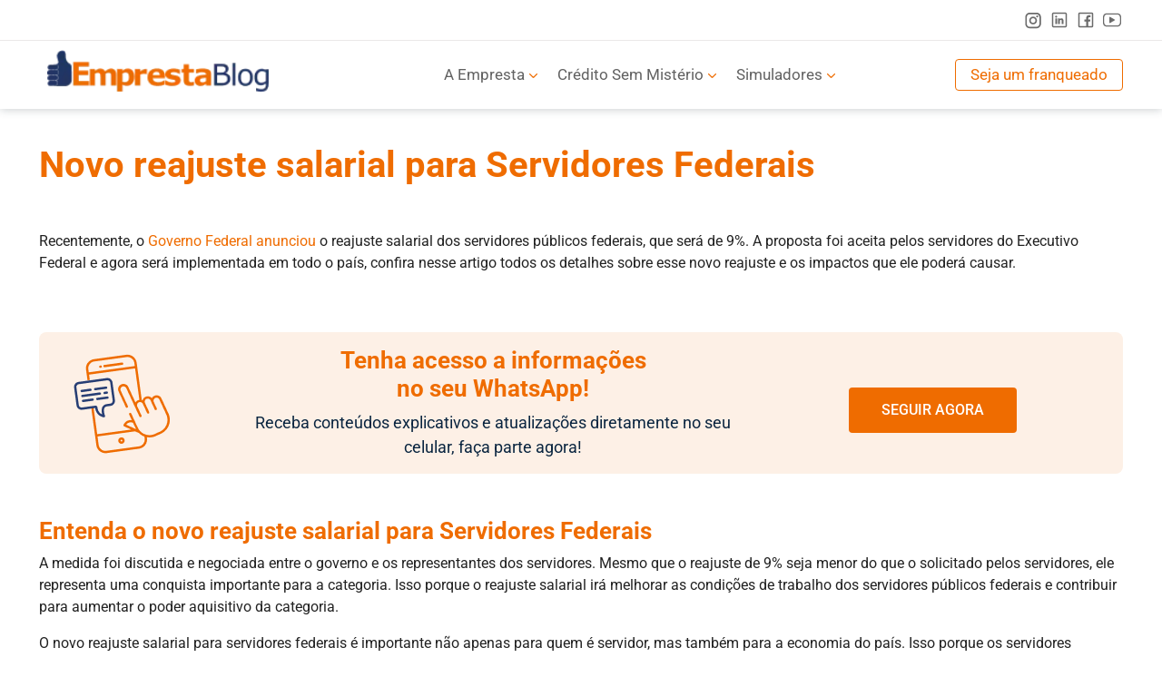

--- FILE ---
content_type: text/html; charset=UTF-8
request_url: https://empresta.com.br/reajuste-salarial-para-servidores-federais/
body_size: 295192
content:
<!DOCTYPE html>

<head><meta name="facebook-domain-verification" content="6sz5unojjx39ok2f00e8oz2v26pnxe" />

    <meta charset="utf-8"><script>if(navigator.userAgent.match(/MSIE|Internet Explorer/i)||navigator.userAgent.match(/Trident\/7\..*?rv:11/i)){var href=document.location.href;if(!href.match(/[?&]nowprocket/)){if(href.indexOf("?")==-1){if(href.indexOf("#")==-1){document.location.href=href+"?nowprocket=1"}else{document.location.href=href.replace("#","?nowprocket=1#")}}else{if(href.indexOf("#")==-1){document.location.href=href+"&nowprocket=1"}else{document.location.href=href.replace("#","&nowprocket=1#")}}}}</script><script>(()=>{class RocketLazyLoadScripts{constructor(){this.v="2.0.3",this.userEvents=["keydown","keyup","mousedown","mouseup","mousemove","mouseover","mouseenter","mouseout","mouseleave","touchmove","touchstart","touchend","touchcancel","wheel","click","dblclick","input","visibilitychange"],this.attributeEvents=["onblur","onclick","oncontextmenu","ondblclick","onfocus","onmousedown","onmouseenter","onmouseleave","onmousemove","onmouseout","onmouseover","onmouseup","onmousewheel","onscroll","onsubmit"]}async t(){this.i(),this.o(),/iP(ad|hone)/.test(navigator.userAgent)&&this.h(),this.u(),this.l(this),this.m(),this.k(this),this.p(this),this._(),await Promise.all([this.R(),this.L()]),this.lastBreath=Date.now(),this.S(this),this.P(),this.D(),this.O(),this.M(),await this.C(this.delayedScripts.normal),await this.C(this.delayedScripts.defer),await this.C(this.delayedScripts.async),this.F("domReady"),await this.T(),await this.j(),await this.I(),this.F("windowLoad"),await this.A(),window.dispatchEvent(new Event("rocket-allScriptsLoaded")),this.everythingLoaded=!0,this.lastTouchEnd&&await new Promise((t=>setTimeout(t,500-Date.now()+this.lastTouchEnd))),this.H(),this.F("all"),this.U(),this.W()}i(){this.CSPIssue=sessionStorage.getItem("rocketCSPIssue"),document.addEventListener("securitypolicyviolation",(t=>{this.CSPIssue||"script-src-elem"!==t.violatedDirective||"data"!==t.blockedURI||(this.CSPIssue=!0,sessionStorage.setItem("rocketCSPIssue",!0))}),{isRocket:!0})}o(){window.addEventListener("pageshow",(t=>{this.persisted=t.persisted,this.realWindowLoadedFired=!0}),{isRocket:!0}),window.addEventListener("pagehide",(()=>{this.onFirstUserAction=null}),{isRocket:!0})}h(){let t;function e(e){t=e}window.addEventListener("touchstart",e,{isRocket:!0}),window.addEventListener("touchend",(function i(o){Math.abs(o.changedTouches[0].pageX-t.changedTouches[0].pageX)<10&&Math.abs(o.changedTouches[0].pageY-t.changedTouches[0].pageY)<10&&o.timeStamp-t.timeStamp<200&&(o.target.dispatchEvent(new PointerEvent("click",{target:o.target,bubbles:!0,cancelable:!0,detail:1})),event.preventDefault(),window.removeEventListener("touchstart",e,{isRocket:!0}),window.removeEventListener("touchend",i,{isRocket:!0}))}),{isRocket:!0})}q(t){this.userActionTriggered||("mousemove"!==t.type||this.firstMousemoveIgnored?"keyup"===t.type||"mouseover"===t.type||"mouseout"===t.type||(this.userActionTriggered=!0,this.onFirstUserAction&&this.onFirstUserAction()):this.firstMousemoveIgnored=!0),"click"===t.type&&t.preventDefault(),this.savedUserEvents.length>0&&(t.stopPropagation(),t.stopImmediatePropagation()),"touchstart"===this.lastEvent&&"touchend"===t.type&&(this.lastTouchEnd=Date.now()),"click"===t.type&&(this.lastTouchEnd=0),this.lastEvent=t.type,this.savedUserEvents.push(t)}u(){this.savedUserEvents=[],this.userEventHandler=this.q.bind(this),this.userEvents.forEach((t=>window.addEventListener(t,this.userEventHandler,{passive:!1,isRocket:!0})))}U(){this.userEvents.forEach((t=>window.removeEventListener(t,this.userEventHandler,{passive:!1,isRocket:!0}))),this.savedUserEvents.forEach((t=>{t.target.dispatchEvent(new window[t.constructor.name](t.type,t))}))}m(){this.eventsMutationObserver=new MutationObserver((t=>{const e="return false";for(const i of t){if("attributes"===i.type){const t=i.target.getAttribute(i.attributeName);t&&t!==e&&(i.target.setAttribute("data-rocket-"+i.attributeName,t),i.target["rocket"+i.attributeName]=new Function("event",t),i.target.setAttribute(i.attributeName,e))}"childList"===i.type&&i.addedNodes.forEach((t=>{if(t.nodeType===Node.ELEMENT_NODE)for(const i of t.attributes)this.attributeEvents.includes(i.name)&&i.value&&""!==i.value&&(t.setAttribute("data-rocket-"+i.name,i.value),t["rocket"+i.name]=new Function("event",i.value),t.setAttribute(i.name,e))}))}})),this.eventsMutationObserver.observe(document,{subtree:!0,childList:!0,attributeFilter:this.attributeEvents})}H(){this.eventsMutationObserver.disconnect(),this.attributeEvents.forEach((t=>{document.querySelectorAll("[data-rocket-"+t+"]").forEach((e=>{e.setAttribute(t,e.getAttribute("data-rocket-"+t)),e.removeAttribute("data-rocket-"+t)}))}))}k(t){Object.defineProperty(HTMLElement.prototype,"onclick",{get(){return this.rocketonclick||null},set(e){this.rocketonclick=e,this.setAttribute(t.everythingLoaded?"onclick":"data-rocket-onclick","this.rocketonclick(event)")}})}S(t){function e(e,i){let o=e[i];e[i]=null,Object.defineProperty(e,i,{get:()=>o,set(s){t.everythingLoaded?o=s:e["rocket"+i]=o=s}})}e(document,"onreadystatechange"),e(window,"onload"),e(window,"onpageshow");try{Object.defineProperty(document,"readyState",{get:()=>t.rocketReadyState,set(e){t.rocketReadyState=e},configurable:!0}),document.readyState="loading"}catch(t){console.log("WPRocket DJE readyState conflict, bypassing")}}l(t){this.originalAddEventListener=EventTarget.prototype.addEventListener,this.originalRemoveEventListener=EventTarget.prototype.removeEventListener,this.savedEventListeners=[],EventTarget.prototype.addEventListener=function(e,i,o){o&&o.isRocket||!t.B(e,this)&&!t.userEvents.includes(e)||t.B(e,this)&&!t.userActionTriggered||e.startsWith("rocket-")||t.everythingLoaded?t.originalAddEventListener.call(this,e,i,o):t.savedEventListeners.push({target:this,remove:!1,type:e,func:i,options:o})},EventTarget.prototype.removeEventListener=function(e,i,o){o&&o.isRocket||!t.B(e,this)&&!t.userEvents.includes(e)||t.B(e,this)&&!t.userActionTriggered||e.startsWith("rocket-")||t.everythingLoaded?t.originalRemoveEventListener.call(this,e,i,o):t.savedEventListeners.push({target:this,remove:!0,type:e,func:i,options:o})}}F(t){"all"===t&&(EventTarget.prototype.addEventListener=this.originalAddEventListener,EventTarget.prototype.removeEventListener=this.originalRemoveEventListener),this.savedEventListeners=this.savedEventListeners.filter((e=>{let i=e.type,o=e.target||window;return"domReady"===t&&"DOMContentLoaded"!==i&&"readystatechange"!==i||("windowLoad"===t&&"load"!==i&&"readystatechange"!==i&&"pageshow"!==i||(this.B(i,o)&&(i="rocket-"+i),e.remove?o.removeEventListener(i,e.func,e.options):o.addEventListener(i,e.func,e.options),!1))}))}p(t){let e;function i(e){return t.everythingLoaded?e:e.split(" ").map((t=>"load"===t||t.startsWith("load.")?"rocket-jquery-load":t)).join(" ")}function o(o){function s(e){const s=o.fn[e];o.fn[e]=o.fn.init.prototype[e]=function(){return this[0]===window&&t.userActionTriggered&&("string"==typeof arguments[0]||arguments[0]instanceof String?arguments[0]=i(arguments[0]):"object"==typeof arguments[0]&&Object.keys(arguments[0]).forEach((t=>{const e=arguments[0][t];delete arguments[0][t],arguments[0][i(t)]=e}))),s.apply(this,arguments),this}}if(o&&o.fn&&!t.allJQueries.includes(o)){const e={DOMContentLoaded:[],"rocket-DOMContentLoaded":[]};for(const t in e)document.addEventListener(t,(()=>{e[t].forEach((t=>t()))}),{isRocket:!0});o.fn.ready=o.fn.init.prototype.ready=function(i){function s(){parseInt(o.fn.jquery)>2?setTimeout((()=>i.bind(document)(o))):i.bind(document)(o)}return t.realDomReadyFired?!t.userActionTriggered||t.fauxDomReadyFired?s():e["rocket-DOMContentLoaded"].push(s):e.DOMContentLoaded.push(s),o([])},s("on"),s("one"),s("off"),t.allJQueries.push(o)}e=o}t.allJQueries=[],o(window.jQuery),Object.defineProperty(window,"jQuery",{get:()=>e,set(t){o(t)}})}P(){const t=new Map;document.write=document.writeln=function(e){const i=document.currentScript,o=document.createRange(),s=i.parentElement;let n=t.get(i);void 0===n&&(n=i.nextSibling,t.set(i,n));const c=document.createDocumentFragment();o.setStart(c,0),c.appendChild(o.createContextualFragment(e)),s.insertBefore(c,n)}}async R(){return new Promise((t=>{this.userActionTriggered?t():this.onFirstUserAction=t}))}async L(){return new Promise((t=>{document.addEventListener("DOMContentLoaded",(()=>{this.realDomReadyFired=!0,t()}),{isRocket:!0})}))}async I(){return this.realWindowLoadedFired?Promise.resolve():new Promise((t=>{window.addEventListener("load",t,{isRocket:!0})}))}M(){this.pendingScripts=[];this.scriptsMutationObserver=new MutationObserver((t=>{for(const e of t)e.addedNodes.forEach((t=>{"SCRIPT"!==t.tagName||t.noModule||t.isWPRocket||this.pendingScripts.push({script:t,promise:new Promise((e=>{const i=()=>{const i=this.pendingScripts.findIndex((e=>e.script===t));i>=0&&this.pendingScripts.splice(i,1),e()};t.addEventListener("load",i,{isRocket:!0}),t.addEventListener("error",i,{isRocket:!0}),setTimeout(i,1e3)}))})}))})),this.scriptsMutationObserver.observe(document,{childList:!0,subtree:!0})}async j(){await this.J(),this.pendingScripts.length?(await this.pendingScripts[0].promise,await this.j()):this.scriptsMutationObserver.disconnect()}D(){this.delayedScripts={normal:[],async:[],defer:[]},document.querySelectorAll("script[type$=rocketlazyloadscript]").forEach((t=>{t.hasAttribute("data-rocket-src")?t.hasAttribute("async")&&!1!==t.async?this.delayedScripts.async.push(t):t.hasAttribute("defer")&&!1!==t.defer||"module"===t.getAttribute("data-rocket-type")?this.delayedScripts.defer.push(t):this.delayedScripts.normal.push(t):this.delayedScripts.normal.push(t)}))}async _(){await this.L();let t=[];document.querySelectorAll("script[type$=rocketlazyloadscript][data-rocket-src]").forEach((e=>{let i=e.getAttribute("data-rocket-src");if(i&&!i.startsWith("data:")){i.startsWith("//")&&(i=location.protocol+i);try{const o=new URL(i).origin;o!==location.origin&&t.push({src:o,crossOrigin:e.crossOrigin||"module"===e.getAttribute("data-rocket-type")})}catch(t){}}})),t=[...new Map(t.map((t=>[JSON.stringify(t),t]))).values()],this.N(t,"preconnect")}async $(t){if(await this.G(),!0!==t.noModule||!("noModule"in HTMLScriptElement.prototype))return new Promise((e=>{let i;function o(){(i||t).setAttribute("data-rocket-status","executed"),e()}try{if(navigator.userAgent.includes("Firefox/")||""===navigator.vendor||this.CSPIssue)i=document.createElement("script"),[...t.attributes].forEach((t=>{let e=t.nodeName;"type"!==e&&("data-rocket-type"===e&&(e="type"),"data-rocket-src"===e&&(e="src"),i.setAttribute(e,t.nodeValue))})),t.text&&(i.text=t.text),t.nonce&&(i.nonce=t.nonce),i.hasAttribute("src")?(i.addEventListener("load",o,{isRocket:!0}),i.addEventListener("error",(()=>{i.setAttribute("data-rocket-status","failed-network"),e()}),{isRocket:!0}),setTimeout((()=>{i.isConnected||e()}),1)):(i.text=t.text,o()),i.isWPRocket=!0,t.parentNode.replaceChild(i,t);else{const i=t.getAttribute("data-rocket-type"),s=t.getAttribute("data-rocket-src");i?(t.type=i,t.removeAttribute("data-rocket-type")):t.removeAttribute("type"),t.addEventListener("load",o,{isRocket:!0}),t.addEventListener("error",(i=>{this.CSPIssue&&i.target.src.startsWith("data:")?(console.log("WPRocket: CSP fallback activated"),t.removeAttribute("src"),this.$(t).then(e)):(t.setAttribute("data-rocket-status","failed-network"),e())}),{isRocket:!0}),s?(t.fetchPriority="high",t.removeAttribute("data-rocket-src"),t.src=s):t.src="data:text/javascript;base64,"+window.btoa(unescape(encodeURIComponent(t.text)))}}catch(i){t.setAttribute("data-rocket-status","failed-transform"),e()}}));t.setAttribute("data-rocket-status","skipped")}async C(t){const e=t.shift();return e?(e.isConnected&&await this.$(e),this.C(t)):Promise.resolve()}O(){this.N([...this.delayedScripts.normal,...this.delayedScripts.defer,...this.delayedScripts.async],"preload")}N(t,e){this.trash=this.trash||[];let i=!0;var o=document.createDocumentFragment();t.forEach((t=>{const s=t.getAttribute&&t.getAttribute("data-rocket-src")||t.src;if(s&&!s.startsWith("data:")){const n=document.createElement("link");n.href=s,n.rel=e,"preconnect"!==e&&(n.as="script",n.fetchPriority=i?"high":"low"),t.getAttribute&&"module"===t.getAttribute("data-rocket-type")&&(n.crossOrigin=!0),t.crossOrigin&&(n.crossOrigin=t.crossOrigin),t.integrity&&(n.integrity=t.integrity),t.nonce&&(n.nonce=t.nonce),o.appendChild(n),this.trash.push(n),i=!1}})),document.head.appendChild(o)}W(){this.trash.forEach((t=>t.remove()))}async T(){try{document.readyState="interactive"}catch(t){}this.fauxDomReadyFired=!0;try{await this.G(),document.dispatchEvent(new Event("rocket-readystatechange")),await this.G(),document.rocketonreadystatechange&&document.rocketonreadystatechange(),await this.G(),document.dispatchEvent(new Event("rocket-DOMContentLoaded")),await this.G(),window.dispatchEvent(new Event("rocket-DOMContentLoaded"))}catch(t){console.error(t)}}async A(){try{document.readyState="complete"}catch(t){}try{await this.G(),document.dispatchEvent(new Event("rocket-readystatechange")),await this.G(),document.rocketonreadystatechange&&document.rocketonreadystatechange(),await this.G(),window.dispatchEvent(new Event("rocket-load")),await this.G(),window.rocketonload&&window.rocketonload(),await this.G(),this.allJQueries.forEach((t=>t(window).trigger("rocket-jquery-load"))),await this.G();const t=new Event("rocket-pageshow");t.persisted=this.persisted,window.dispatchEvent(t),await this.G(),window.rocketonpageshow&&window.rocketonpageshow({persisted:this.persisted})}catch(t){console.error(t)}}async G(){Date.now()-this.lastBreath>45&&(await this.J(),this.lastBreath=Date.now())}async J(){return document.hidden?new Promise((t=>setTimeout(t))):new Promise((t=>requestAnimationFrame(t)))}B(t,e){return e===document&&"readystatechange"===t||(e===document&&"DOMContentLoaded"===t||(e===window&&"DOMContentLoaded"===t||(e===window&&"load"===t||e===window&&"pageshow"===t)))}static run(){(new RocketLazyLoadScripts).t()}}RocketLazyLoadScripts.run()})();</script>
<script data-minify="1" src="https://empresta.com.br/wp-content/cache/min/1/npm/vue@2.6.14/dist/vue.js?ver=1769453124"></script>

<!-- <script type="rocketlazyloadscript" data-rocket-src="https://cdn.onesignal.com/sdks/OneSignalSDK.js" async=""></script>
<script defer src="<php echo get_site_url() . '/wp-content/themes/empresta/assets/js/OneSignalSDK.js'>"></script>
<script defer>
  window.OneSignal = window.OneSignal || [];
  OneSignal.push(function() {
    OneSignal.SERVICE_WORKER_PARAM = { scope: "/wp-content/themes/empresta/assets/js/push/" };
    OneSignal.SERVICE_WORKER_PATH = '/wp-content/themes/empresta/assets/js/push/serviceworker.js';
    OneSignal.SERVICE_WORKER_UPDATER_PATH = '/wp-content/themes/empresta/assets/js/push/updateworker.js';
    OneSignal.init({
      appId: "03fcef46-962a-4e8f-abf0-9cc52bac1a34",
    });
  });
</script> -->
<script type="rocketlazyloadscript" data-rocket-type="application/javascript">
  
  const queryString = window.location.search;
  const urlParams   = new URLSearchParams(queryString);
  const tagCampanha = urlParams.get('cmpg');
  if (tagCampanha && getCookie('tagCampanha') != tagCampanha) {
    setCookie('tagCampanha', tagCampanha, 24);
  }

  const gClid = urlParams.get('gclid');
  if (gClid && getCookie('gClid') != gClid) {
    setCookie('gClid', gClid, 24);
  }
  
  function setCookie(cName, cValue, expHours) {
    let date = new Date();
    date.setTime(date.getTime() + (expHours * 60 * 60 * 1000));
    const expires = "expires=" + date.toUTCString();
    document.cookie = cName + "=" + cValue + "; " + expires + "; path=/";
  }

  function getCookie(cName) {
    const name = cName + "=";
    const cDecoded = decodeURIComponent(document.cookie); //to be careful
    const cArr = cDecoded .split('; ');
    let res;
    cArr.forEach(val => {
        if (val.indexOf(name) === 0) res = val.substring(name.length);
    })
    return res;
  }
  
  function alterarCssPorId($idElemente, $css) {
    let el = document.getElementById($idElemente);
    if (el) {
          el.style.cssText = $css;
    }
  }
</script>

  <!-- BuzzLead -->
  <!-- <script type="rocketlazyloadscript" data-rocket-src="https://static.buzzlead.com.br/tracker.js"></script> -->

	<!-- Google Tag Manager -->
    <script type="rocketlazyloadscript">(function(w,d,s,l,i){w[l]=w[l]||[];w[l].push({'gtm.start':
    new Date().getTime(),event:'gtm.js'});var f=d.getElementsByTagName(s)[0],
    j=d.createElement(s),dl=l!='dataLayer'?'&l='+l:'';j.async=true;j.src=
    'https://www.googletagmanager.com/gtm.js?id='+i+dl;f.parentNode.insertBefore(j,f);
    })(window,document,'script','dataLayer','GTM-NDMBDV4');</script>
    <!-- End Google Tag Manager -->

    <!-- Global site tag (gtag.js) - Google Ads: 611954046 --> <script type="rocketlazyloadscript" defer async data-rocket-src="https://www.googletagmanager.com/gtag/js?id=AW-611954046"></script> <script type="rocketlazyloadscript"> window.dataLayer = window.dataLayer || []; function gtag(){dataLayer.push(arguments);} gtag('js', new Date()); gtag('config', 'AW-611954046'); </script>
   
    <!-- GA4 site --> <script type="rocketlazyloadscript">gtag('config', 'G-TZBF2JSK1F');</script>

    <!-- RD Station --> <script data-minify="1" type="text/javascript" async src="https://empresta.com.br/wp-content/cache/min/1/js/loader-scripts/1b459dbc-4dd0-4265-bbf8-e7b5691d3ae4-loader.js?ver=1769453124" ></script>
 
    <!-- Matrix Brasil -->
    
    <meta name="viewport" content="width=device-width, initial-scale=1, shrink-to-fit=no">

    

    <meta name="theme-color" content="#EF6C00">
    <meta name="apple-mobile-web-app-status-bar-style" content="#EF6C00">
    <link rel="profile" href="https://gmpg.org/xfn/11">

    <meta name="viewport" content="width=device-width, initial-scale=1, maximum-scale=1, user-scalable=no, minimal-ui">
    <!-- <link async href="https://fonts.googleapis.com/css?family=Roboto:100,300,400,500,700,900&display=swap" rel="stylesheet"> -->
    
    <!-- <script type="rocketlazyloadscript" data-rocket-src="https://unpkg.com/vue"></script>
    <script type="rocketlazyloadscript" data-rocket-src="https://unpkg.com/vueperslides"></script>
    <link href="https://unpkg.com/vueperslides/dist/vueperslides.css" rel="stylesheet"> -->

    <!-- FORM Afiliados -->
    <!-- <script type="text/javascript" src="https://d335luupugsy2.cloudfront.net/js/rdstation-forms/stable/rdstation-forms.min.js"></script> -->
    <!-- <script type="rocketlazyloadscript" data-rocket-type="text/javascript">
      new RDStationForms("pagina-de-afiliados-ad2fce22ecb2c710ee45", "UA-171144164-1").createForm();
    </script> -->
    <!-- Hotjar Tracking Code for https://empresta.com.br/ -->
    <script type="rocketlazyloadscript">
        (function(h,o,t,j,a,r){
            h.hj=h.hj||function(){(h.hj.q=h.hj.q||[]).push(arguments)};
            h._hjSettings={hjid:1890952,hjsv:6};
            a=o.getElementsByTagName('head')[0];
            r=o.createElement('script');r.async=1;
            r.src=t+h._hjSettings.hjid+j+h._hjSettings.hjsv;
            a.appendChild(r);
        })(window,document,'https://static.hotjar.com/c/hotjar-','.js?sv=');
    </script>
	<script type="rocketlazyloadscript">var ajaxurl = "https://empresta.com.br/wp-admin/admin-ajax.php";var HOME_URL = "https://empresta.com.br";</script><meta name='robots' content='index, follow, max-image-preview:large, max-snippet:-1, max-video-preview:-1' />
	<style></style>
	
	<!-- This site is optimized with the Yoast SEO plugin v25.4 - https://yoast.com/wordpress/plugins/seo/ -->
	<title>Novo reajuste salarial para Servidores Federais | Empresta</title>
<link crossorigin data-rocket-preload as="font" href="https://fonts.gstatic.com/s/roboto/v48/KFO7CnqEu92Fr1ME7kSn66aGLdTylUAMaxKUBGEe.woff2" rel="preload">
<link crossorigin data-rocket-preload as="font" href="https://fonts.gstatic.com/s/roboto/v48/KFO7CnqEu92Fr1ME7kSn66aGLdTylUAMa3yUBA.woff2" rel="preload">
<style id="wpr-usedcss">img:is([sizes=auto i],[sizes^="auto," i]){contain-intrinsic-size:3000px 1500px}:where(.wp-block-button__link){border-radius:9999px;box-shadow:none;padding:calc(.667em + 2px) calc(1.333em + 2px);text-decoration:none}:root :where(.wp-block-button .wp-block-button__link.is-style-outline),:root :where(.wp-block-button.is-style-outline>.wp-block-button__link){border:2px solid;padding:.667em 1.333em}:root :where(.wp-block-button .wp-block-button__link.is-style-outline:not(.has-text-color)),:root :where(.wp-block-button.is-style-outline>.wp-block-button__link:not(.has-text-color)){color:currentColor}:root :where(.wp-block-button .wp-block-button__link.is-style-outline:not(.has-background)),:root :where(.wp-block-button.is-style-outline>.wp-block-button__link:not(.has-background)){background-color:initial;background-image:none}:where(.wp-block-calendar table:not(.has-background) th){background:#ddd}:where(.wp-block-columns){margin-bottom:1.75em}:where(.wp-block-columns.has-background){padding:1.25em 2.375em}:where(.wp-block-post-comments input[type=submit]){border:none}:where(.wp-block-cover-image:not(.has-text-color)),:where(.wp-block-cover:not(.has-text-color)){color:#fff}:where(.wp-block-cover-image.is-light:not(.has-text-color)),:where(.wp-block-cover.is-light:not(.has-text-color)){color:#000}:root :where(.wp-block-cover h1:not(.has-text-color)),:root :where(.wp-block-cover h2:not(.has-text-color)),:root :where(.wp-block-cover h3:not(.has-text-color)),:root :where(.wp-block-cover h4:not(.has-text-color)),:root :where(.wp-block-cover h5:not(.has-text-color)),:root :where(.wp-block-cover h6:not(.has-text-color)),:root :where(.wp-block-cover p:not(.has-text-color)){color:inherit}:where(.wp-block-file){margin-bottom:1.5em}:where(.wp-block-file__button){border-radius:2em;display:inline-block;padding:.5em 1em}:where(.wp-block-file__button):is(a):active,:where(.wp-block-file__button):is(a):focus,:where(.wp-block-file__button):is(a):hover,:where(.wp-block-file__button):is(a):visited{box-shadow:none;color:#fff;opacity:.85;text-decoration:none}:where(.wp-block-group.wp-block-group-is-layout-constrained){position:relative}:root :where(.wp-block-image.is-style-rounded img,.wp-block-image .is-style-rounded img){border-radius:9999px}:where(.wp-block-latest-comments:not([style*=line-height] .wp-block-latest-comments__comment)){line-height:1.1}:where(.wp-block-latest-comments:not([style*=line-height] .wp-block-latest-comments__comment-excerpt p)){line-height:1.8}:root :where(.wp-block-latest-posts.is-grid){padding:0}:root :where(.wp-block-latest-posts.wp-block-latest-posts__list){padding-left:0}ol,ul{box-sizing:border-box}:root :where(.wp-block-list.has-background){padding:1.25em 2.375em}:where(.wp-block-navigation.has-background .wp-block-navigation-item a:not(.wp-element-button)),:where(.wp-block-navigation.has-background .wp-block-navigation-submenu a:not(.wp-element-button)){padding:.5em 1em}:where(.wp-block-navigation .wp-block-navigation__submenu-container .wp-block-navigation-item a:not(.wp-element-button)),:where(.wp-block-navigation .wp-block-navigation__submenu-container .wp-block-navigation-submenu a:not(.wp-element-button)),:where(.wp-block-navigation .wp-block-navigation__submenu-container .wp-block-navigation-submenu button.wp-block-navigation-item__content),:where(.wp-block-navigation .wp-block-navigation__submenu-container .wp-block-pages-list__item button.wp-block-navigation-item__content){padding:.5em 1em}:root :where(p.has-background){padding:1.25em 2.375em}:where(p.has-text-color:not(.has-link-color)) a{color:inherit}:where(.wp-block-post-comments-form) input:not([type=submit]),:where(.wp-block-post-comments-form) textarea{border:1px solid #949494;font-family:inherit;font-size:1em}:where(.wp-block-post-comments-form) input:where(:not([type=submit]):not([type=checkbox])),:where(.wp-block-post-comments-form) textarea{padding:calc(.667em + 2px)}:where(.wp-block-post-excerpt){box-sizing:border-box;margin-bottom:var(--wp--style--block-gap);margin-top:var(--wp--style--block-gap)}:where(.wp-block-preformatted.has-background){padding:1.25em 2.375em}.wp-block-quote{box-sizing:border-box}.wp-block-quote{overflow-wrap:break-word}.wp-block-quote>cite{display:block}:where(.wp-block-search__button){border:1px solid #ccc;padding:6px 10px}:where(.wp-block-search__input){font-family:inherit;font-size:inherit;font-style:inherit;font-weight:inherit;letter-spacing:inherit;line-height:inherit;text-transform:inherit}:where(.wp-block-search__button-inside .wp-block-search__inside-wrapper){border:1px solid #949494;box-sizing:border-box;padding:4px}:where(.wp-block-search__button-inside .wp-block-search__inside-wrapper) .wp-block-search__input{border:none;border-radius:0;padding:0 4px}:where(.wp-block-search__button-inside .wp-block-search__inside-wrapper) .wp-block-search__input:focus{outline:0}:where(.wp-block-search__button-inside .wp-block-search__inside-wrapper) :where(.wp-block-search__button){padding:4px 8px}:root :where(.wp-block-separator.is-style-dots){height:auto;line-height:1;text-align:center}:root :where(.wp-block-separator.is-style-dots):before{color:currentColor;content:"···";font-family:serif;font-size:1.5em;letter-spacing:2em;padding-left:2em}:root :where(.wp-block-site-logo.is-style-rounded){border-radius:9999px}.wp-block-social-links{background:0 0;box-sizing:border-box;margin-left:0;padding-left:0;padding-right:0;text-indent:0}.wp-block-social-links .wp-social-link a,.wp-block-social-links .wp-social-link a:hover{border-bottom:0;box-shadow:none;text-decoration:none}.wp-block-social-links .wp-social-link svg{height:1em;width:1em}.wp-block-social-links .wp-social-link span:not(.screen-reader-text){font-size:.65em;margin-left:.5em;margin-right:.5em}.wp-block-social-links{font-size:24px}.wp-block-social-link{border-radius:9999px;display:block;height:auto;transition:transform .1s ease}@media (prefers-reduced-motion:reduce){.wp-block-social-link{transition-delay:0s;transition-duration:0s}}.wp-block-social-link a{align-items:center;display:flex;line-height:0;transition:transform .1s ease}.wp-block-social-link:hover{transform:scale(1.1)}.wp-block-social-links .wp-block-social-link.wp-social-link{display:inline-block;margin:0;padding:0}.wp-block-social-links .wp-block-social-link.wp-social-link .wp-block-social-link-anchor,.wp-block-social-links .wp-block-social-link.wp-social-link .wp-block-social-link-anchor svg,.wp-block-social-links .wp-block-social-link.wp-social-link .wp-block-social-link-anchor:active,.wp-block-social-links .wp-block-social-link.wp-social-link .wp-block-social-link-anchor:hover,.wp-block-social-links .wp-block-social-link.wp-social-link .wp-block-social-link-anchor:visited{color:currentColor;fill:currentColor}:where(.wp-block-social-links:not(.is-style-logos-only)) .wp-social-link{background-color:#f0f0f0;color:#444}:where(.wp-block-social-links:not(.is-style-logos-only)) .wp-social-link-amazon{background-color:#f90;color:#fff}:where(.wp-block-social-links:not(.is-style-logos-only)) .wp-social-link-bandcamp{background-color:#1ea0c3;color:#fff}:where(.wp-block-social-links:not(.is-style-logos-only)) .wp-social-link-behance{background-color:#0757fe;color:#fff}:where(.wp-block-social-links:not(.is-style-logos-only)) .wp-social-link-bluesky{background-color:#0a7aff;color:#fff}:where(.wp-block-social-links:not(.is-style-logos-only)) .wp-social-link-codepen{background-color:#1e1f26;color:#fff}:where(.wp-block-social-links:not(.is-style-logos-only)) .wp-social-link-deviantart{background-color:#02e49b;color:#fff}:where(.wp-block-social-links:not(.is-style-logos-only)) .wp-social-link-dribbble{background-color:#e94c89;color:#fff}:where(.wp-block-social-links:not(.is-style-logos-only)) .wp-social-link-dropbox{background-color:#4280ff;color:#fff}:where(.wp-block-social-links:not(.is-style-logos-only)) .wp-social-link-etsy{background-color:#f45800;color:#fff}:where(.wp-block-social-links:not(.is-style-logos-only)) .wp-social-link-facebook{background-color:#0866ff;color:#fff}:where(.wp-block-social-links:not(.is-style-logos-only)) .wp-social-link-fivehundredpx{background-color:#000;color:#fff}:where(.wp-block-social-links:not(.is-style-logos-only)) .wp-social-link-flickr{background-color:#0461dd;color:#fff}:where(.wp-block-social-links:not(.is-style-logos-only)) .wp-social-link-foursquare{background-color:#e65678;color:#fff}:where(.wp-block-social-links:not(.is-style-logos-only)) .wp-social-link-github{background-color:#24292d;color:#fff}:where(.wp-block-social-links:not(.is-style-logos-only)) .wp-social-link-goodreads{background-color:#eceadd;color:#382110}:where(.wp-block-social-links:not(.is-style-logos-only)) .wp-social-link-google{background-color:#ea4434;color:#fff}:where(.wp-block-social-links:not(.is-style-logos-only)) .wp-social-link-gravatar{background-color:#1d4fc4;color:#fff}:where(.wp-block-social-links:not(.is-style-logos-only)) .wp-social-link-instagram{background-color:#f00075;color:#fff}:where(.wp-block-social-links:not(.is-style-logos-only)) .wp-social-link-lastfm{background-color:#e21b24;color:#fff}:where(.wp-block-social-links:not(.is-style-logos-only)) .wp-social-link-linkedin{background-color:#0d66c2;color:#fff}:where(.wp-block-social-links:not(.is-style-logos-only)) .wp-social-link-mastodon{background-color:#3288d4;color:#fff}:where(.wp-block-social-links:not(.is-style-logos-only)) .wp-social-link-medium{background-color:#000;color:#fff}:where(.wp-block-social-links:not(.is-style-logos-only)) .wp-social-link-meetup{background-color:#f6405f;color:#fff}:where(.wp-block-social-links:not(.is-style-logos-only)) .wp-social-link-patreon{background-color:#000;color:#fff}:where(.wp-block-social-links:not(.is-style-logos-only)) .wp-social-link-pinterest{background-color:#e60122;color:#fff}:where(.wp-block-social-links:not(.is-style-logos-only)) .wp-social-link-pocket{background-color:#ef4155;color:#fff}:where(.wp-block-social-links:not(.is-style-logos-only)) .wp-social-link-reddit{background-color:#ff4500;color:#fff}:where(.wp-block-social-links:not(.is-style-logos-only)) .wp-social-link-skype{background-color:#0478d7;color:#fff}:where(.wp-block-social-links:not(.is-style-logos-only)) .wp-social-link-snapchat{background-color:#fefc00;color:#fff;stroke:#000}:where(.wp-block-social-links:not(.is-style-logos-only)) .wp-social-link-soundcloud{background-color:#ff5600;color:#fff}:where(.wp-block-social-links:not(.is-style-logos-only)) .wp-social-link-spotify{background-color:#1bd760;color:#fff}:where(.wp-block-social-links:not(.is-style-logos-only)) .wp-social-link-telegram{background-color:#2aabee;color:#fff}:where(.wp-block-social-links:not(.is-style-logos-only)) .wp-social-link-threads{background-color:#000;color:#fff}:where(.wp-block-social-links:not(.is-style-logos-only)) .wp-social-link-tiktok{background-color:#000;color:#fff}:where(.wp-block-social-links:not(.is-style-logos-only)) .wp-social-link-tumblr{background-color:#011835;color:#fff}:where(.wp-block-social-links:not(.is-style-logos-only)) .wp-social-link-twitch{background-color:#6440a4;color:#fff}:where(.wp-block-social-links:not(.is-style-logos-only)) .wp-social-link-twitter{background-color:#1da1f2;color:#fff}:where(.wp-block-social-links:not(.is-style-logos-only)) .wp-social-link-vimeo{background-color:#1eb7ea;color:#fff}:where(.wp-block-social-links:not(.is-style-logos-only)) .wp-social-link-vk{background-color:#4680c2;color:#fff}:where(.wp-block-social-links:not(.is-style-logos-only)) .wp-social-link-wordpress{background-color:#3499cd;color:#fff}:where(.wp-block-social-links:not(.is-style-logos-only)) .wp-social-link-whatsapp{background-color:#25d366;color:#fff}:where(.wp-block-social-links:not(.is-style-logos-only)) .wp-social-link-x{background-color:#000;color:#fff}:where(.wp-block-social-links:not(.is-style-logos-only)) .wp-social-link-yelp{background-color:#d32422;color:#fff}:where(.wp-block-social-links:not(.is-style-logos-only)) .wp-social-link-youtube{background-color:red;color:#fff}:where(.wp-block-social-links.is-style-logos-only) .wp-social-link{background:0 0}:where(.wp-block-social-links.is-style-logos-only) .wp-social-link svg{height:1.25em;width:1.25em}:where(.wp-block-social-links.is-style-logos-only) .wp-social-link-amazon{color:#f90}:where(.wp-block-social-links.is-style-logos-only) .wp-social-link-bandcamp{color:#1ea0c3}:where(.wp-block-social-links.is-style-logos-only) .wp-social-link-behance{color:#0757fe}:where(.wp-block-social-links.is-style-logos-only) .wp-social-link-bluesky{color:#0a7aff}:where(.wp-block-social-links.is-style-logos-only) .wp-social-link-codepen{color:#1e1f26}:where(.wp-block-social-links.is-style-logos-only) .wp-social-link-deviantart{color:#02e49b}:where(.wp-block-social-links.is-style-logos-only) .wp-social-link-dribbble{color:#e94c89}:where(.wp-block-social-links.is-style-logos-only) .wp-social-link-dropbox{color:#4280ff}:where(.wp-block-social-links.is-style-logos-only) .wp-social-link-etsy{color:#f45800}:where(.wp-block-social-links.is-style-logos-only) .wp-social-link-facebook{color:#0866ff}:where(.wp-block-social-links.is-style-logos-only) .wp-social-link-fivehundredpx{color:#000}:where(.wp-block-social-links.is-style-logos-only) .wp-social-link-flickr{color:#0461dd}:where(.wp-block-social-links.is-style-logos-only) .wp-social-link-foursquare{color:#e65678}:where(.wp-block-social-links.is-style-logos-only) .wp-social-link-github{color:#24292d}:where(.wp-block-social-links.is-style-logos-only) .wp-social-link-goodreads{color:#382110}:where(.wp-block-social-links.is-style-logos-only) .wp-social-link-google{color:#ea4434}:where(.wp-block-social-links.is-style-logos-only) .wp-social-link-gravatar{color:#1d4fc4}:where(.wp-block-social-links.is-style-logos-only) .wp-social-link-instagram{color:#f00075}:where(.wp-block-social-links.is-style-logos-only) .wp-social-link-lastfm{color:#e21b24}:where(.wp-block-social-links.is-style-logos-only) .wp-social-link-linkedin{color:#0d66c2}:where(.wp-block-social-links.is-style-logos-only) .wp-social-link-mastodon{color:#3288d4}:where(.wp-block-social-links.is-style-logos-only) .wp-social-link-medium{color:#000}:where(.wp-block-social-links.is-style-logos-only) .wp-social-link-meetup{color:#f6405f}:where(.wp-block-social-links.is-style-logos-only) .wp-social-link-patreon{color:#000}:where(.wp-block-social-links.is-style-logos-only) .wp-social-link-pinterest{color:#e60122}:where(.wp-block-social-links.is-style-logos-only) .wp-social-link-pocket{color:#ef4155}:where(.wp-block-social-links.is-style-logos-only) .wp-social-link-reddit{color:#ff4500}:where(.wp-block-social-links.is-style-logos-only) .wp-social-link-skype{color:#0478d7}:where(.wp-block-social-links.is-style-logos-only) .wp-social-link-snapchat{color:#fff;stroke:#000}:where(.wp-block-social-links.is-style-logos-only) .wp-social-link-soundcloud{color:#ff5600}:where(.wp-block-social-links.is-style-logos-only) .wp-social-link-spotify{color:#1bd760}:where(.wp-block-social-links.is-style-logos-only) .wp-social-link-telegram{color:#2aabee}:where(.wp-block-social-links.is-style-logos-only) .wp-social-link-threads{color:#000}:where(.wp-block-social-links.is-style-logos-only) .wp-social-link-tiktok{color:#000}:where(.wp-block-social-links.is-style-logos-only) .wp-social-link-tumblr{color:#011835}:where(.wp-block-social-links.is-style-logos-only) .wp-social-link-twitch{color:#6440a4}:where(.wp-block-social-links.is-style-logos-only) .wp-social-link-twitter{color:#1da1f2}:where(.wp-block-social-links.is-style-logos-only) .wp-social-link-vimeo{color:#1eb7ea}:where(.wp-block-social-links.is-style-logos-only) .wp-social-link-vk{color:#4680c2}:where(.wp-block-social-links.is-style-logos-only) .wp-social-link-whatsapp{color:#25d366}:where(.wp-block-social-links.is-style-logos-only) .wp-social-link-wordpress{color:#3499cd}:where(.wp-block-social-links.is-style-logos-only) .wp-social-link-x{color:#000}:where(.wp-block-social-links.is-style-logos-only) .wp-social-link-yelp{color:#d32422}:where(.wp-block-social-links.is-style-logos-only) .wp-social-link-youtube{color:red}:root :where(.wp-block-social-links .wp-social-link a){padding:.25em}:root :where(.wp-block-social-links.is-style-logos-only .wp-social-link a){padding:0}:root :where(.wp-block-social-links.is-style-pill-shape .wp-social-link a){padding-left:.66667em;padding-right:.66667em}:root :where(.wp-block-tag-cloud.is-style-outline){display:flex;flex-wrap:wrap;gap:1ch}:root :where(.wp-block-tag-cloud.is-style-outline a){border:1px solid;font-size:unset!important;margin-right:0;padding:1ch 2ch;text-decoration:none!important}:root :where(.wp-block-table-of-contents){box-sizing:border-box}:where(.wp-block-term-description){box-sizing:border-box;margin-bottom:var(--wp--style--block-gap);margin-top:var(--wp--style--block-gap)}:where(pre.wp-block-verse){font-family:inherit}:root{--wp--preset--font-size--normal:16px;--wp--preset--font-size--huge:42px}.screen-reader-text{border:0;clip:rect(1px,1px,1px,1px);clip-path:inset(50%);height:1px;margin:-1px;overflow:hidden;padding:0;position:absolute;width:1px;word-wrap:normal!important}.screen-reader-text:focus{background-color:#ddd;clip:auto!important;clip-path:none;color:#444;display:block;font-size:1em;height:auto;left:5px;line-height:normal;padding:15px 23px 14px;text-decoration:none;top:5px;width:auto;z-index:100000}html :where(.has-border-color){border-style:solid}html :where([style*=border-top-color]){border-top-style:solid}html :where([style*=border-right-color]){border-right-style:solid}html :where([style*=border-bottom-color]){border-bottom-style:solid}html :where([style*=border-left-color]){border-left-style:solid}html :where([style*=border-width]){border-style:solid}html :where([style*=border-top-width]){border-top-style:solid}html :where([style*=border-right-width]){border-right-style:solid}html :where([style*=border-bottom-width]){border-bottom-style:solid}html :where([style*=border-left-width]){border-left-style:solid}html :where(img[class*=wp-image-]){height:auto;max-width:100%}:where(figure){margin:0 0 1em}html :where(.is-position-sticky){--wp-admin--admin-bar--position-offset:var(--wp-admin--admin-bar--height,0px)}@media screen and (max-width:600px){html :where(.is-position-sticky){--wp-admin--admin-bar--position-offset:0px}}:root :where(.wp-block-image figcaption){color:#555;font-size:13px;text-align:center}.wp-block-quote{border-left:.25em solid;margin:0 0 1.75em;padding-left:1em}.wp-block-quote cite,.wp-block-quote footer{color:currentColor;font-size:.8125em;font-style:normal;position:relative}.wp-block-quote:where(.has-text-align-right){border-left:none;border-right:.25em solid;padding-left:0;padding-right:1em}.wp-block-quote:where(.has-text-align-center){border:none;padding-left:0}.wp-block-quote:where(.is-style-plain){border:none}:where(.wp-block-group.has-background){padding:1.25em 2.375em}:root :where(.wp-block-template-part.has-background){margin-bottom:0;margin-top:0;padding:1.25em 2.375em}:root{--wp--preset--aspect-ratio--square:1;--wp--preset--aspect-ratio--4-3:4/3;--wp--preset--aspect-ratio--3-4:3/4;--wp--preset--aspect-ratio--3-2:3/2;--wp--preset--aspect-ratio--2-3:2/3;--wp--preset--aspect-ratio--16-9:16/9;--wp--preset--aspect-ratio--9-16:9/16;--wp--preset--color--black:#000000;--wp--preset--color--cyan-bluish-gray:#abb8c3;--wp--preset--color--white:#ffffff;--wp--preset--color--pale-pink:#f78da7;--wp--preset--color--vivid-red:#cf2e2e;--wp--preset--color--luminous-vivid-orange:#ff6900;--wp--preset--color--luminous-vivid-amber:#fcb900;--wp--preset--color--light-green-cyan:#7bdcb5;--wp--preset--color--vivid-green-cyan:#00d084;--wp--preset--color--pale-cyan-blue:#8ed1fc;--wp--preset--color--vivid-cyan-blue:#0693e3;--wp--preset--color--vivid-purple:#9b51e0;--wp--preset--gradient--vivid-cyan-blue-to-vivid-purple:linear-gradient(135deg,rgba(6, 147, 227, 1) 0%,rgb(155, 81, 224) 100%);--wp--preset--gradient--light-green-cyan-to-vivid-green-cyan:linear-gradient(135deg,rgb(122, 220, 180) 0%,rgb(0, 208, 130) 100%);--wp--preset--gradient--luminous-vivid-amber-to-luminous-vivid-orange:linear-gradient(135deg,rgba(252, 185, 0, 1) 0%,rgba(255, 105, 0, 1) 100%);--wp--preset--gradient--luminous-vivid-orange-to-vivid-red:linear-gradient(135deg,rgba(255, 105, 0, 1) 0%,rgb(207, 46, 46) 100%);--wp--preset--gradient--very-light-gray-to-cyan-bluish-gray:linear-gradient(135deg,rgb(238, 238, 238) 0%,rgb(169, 184, 195) 100%);--wp--preset--gradient--cool-to-warm-spectrum:linear-gradient(135deg,rgb(74, 234, 220) 0%,rgb(151, 120, 209) 20%,rgb(207, 42, 186) 40%,rgb(238, 44, 130) 60%,rgb(251, 105, 98) 80%,rgb(254, 248, 76) 100%);--wp--preset--gradient--blush-light-purple:linear-gradient(135deg,rgb(255, 206, 236) 0%,rgb(152, 150, 240) 100%);--wp--preset--gradient--blush-bordeaux:linear-gradient(135deg,rgb(254, 205, 165) 0%,rgb(254, 45, 45) 50%,rgb(107, 0, 62) 100%);--wp--preset--gradient--luminous-dusk:linear-gradient(135deg,rgb(255, 203, 112) 0%,rgb(199, 81, 192) 50%,rgb(65, 88, 208) 100%);--wp--preset--gradient--pale-ocean:linear-gradient(135deg,rgb(255, 245, 203) 0%,rgb(182, 227, 212) 50%,rgb(51, 167, 181) 100%);--wp--preset--gradient--electric-grass:linear-gradient(135deg,rgb(202, 248, 128) 0%,rgb(113, 206, 126) 100%);--wp--preset--gradient--midnight:linear-gradient(135deg,rgb(2, 3, 129) 0%,rgb(40, 116, 252) 100%);--wp--preset--font-size--small:13px;--wp--preset--font-size--medium:20px;--wp--preset--font-size--large:36px;--wp--preset--font-size--x-large:42px;--wp--preset--spacing--20:0.44rem;--wp--preset--spacing--30:0.67rem;--wp--preset--spacing--40:1rem;--wp--preset--spacing--50:1.5rem;--wp--preset--spacing--60:2.25rem;--wp--preset--spacing--70:3.38rem;--wp--preset--spacing--80:5.06rem;--wp--preset--shadow--natural:6px 6px 9px rgba(0, 0, 0, .2);--wp--preset--shadow--deep:12px 12px 50px rgba(0, 0, 0, .4);--wp--preset--shadow--sharp:6px 6px 0px rgba(0, 0, 0, .2);--wp--preset--shadow--outlined:6px 6px 0px -3px rgba(255, 255, 255, 1),6px 6px rgba(0, 0, 0, 1);--wp--preset--shadow--crisp:6px 6px 0px rgba(0, 0, 0, 1)}:where(.is-layout-flex){gap:.5em}:where(.is-layout-grid){gap:.5em}body .is-layout-flex{display:flex}.is-layout-flex{flex-wrap:wrap;align-items:center}.is-layout-flex>:is(*,div){margin:0}:where(.wp-block-post-template.is-layout-flex){gap:1.25em}:where(.wp-block-post-template.is-layout-grid){gap:1.25em}:where(.wp-block-columns.is-layout-flex){gap:2em}:where(.wp-block-columns.is-layout-grid){gap:2em}:root :where(.wp-block-pullquote){font-size:1.5em;line-height:1.6}:root{--blue:#273E74;--indigo:#6610f2;--purple:#6f42c1;--pink:#e83e8c;--red:#dc3545;--orange:#EF6C00;--yellow:#ffc107;--green:#28a745;--teal:#20c997;--cyan:#17a2b8;--white:#fff;--gray:#757575;--gray-dark:#424242;--primary:#EF6C00;--secondary:#273E74;--success:#28a745;--info:#17a2b8;--warning:#ffc107;--danger:#dc3545;--light:#eff2fa;--dark:#424242;--breakpoint-xs:0;--breakpoint-sm:576px;--breakpoint-md:768px;--breakpoint-lg:992px;--breakpoint-xl:1200px;--font-family-sans-serif:-apple-system,BlinkMacSystemFont,"Segoe UI",Roboto,"Helvetica Neue",Arial,"Noto Sans","Liberation Sans",sans-serif,"Apple Color Emoji","Segoe UI Emoji","Segoe UI Symbol","Noto Color Emoji";--font-family-monospace:SFMono-Regular,Menlo,Monaco,Consolas,"Liberation Mono","Courier New",monospace}*,::after,::before{box-sizing:border-box}html{font-family:sans-serif;line-height:1.15;-webkit-text-size-adjust:100%;-webkit-tap-highlight-color:transparent}aside,footer,header,main,nav,section{display:block}body{margin:0;font-family:-apple-system,BlinkMacSystemFont,"Segoe UI",Roboto,"Helvetica Neue",Arial,"Noto Sans","Liberation Sans",sans-serif,"Apple Color Emoji","Segoe UI Emoji","Segoe UI Symbol","Noto Color Emoji";font-size:1rem;font-weight:400;line-height:1.5;color:#212121;text-align:left;background-color:#fff}[tabindex="-1"]:focus:not(:focus-visible){outline:0!important}hr{box-sizing:content-box;height:0;overflow:visible}h1,h2,h3,h4,h5,h6{margin-top:0;margin-bottom:.5rem}p{margin-top:0;margin-bottom:1rem}address{margin-bottom:1rem;font-style:normal;line-height:inherit}dl,ol,ul{margin-top:0;margin-bottom:1rem}ol ol,ol ul,ul ol,ul ul{margin-bottom:0}dt{font-weight:700}blockquote{margin:0 0 1rem}b,strong{font-weight:bolder}small{font-size:80%}a{color:#ef6c00;text-decoration:none;background-color:transparent}a:hover{color:#a34900;text-decoration:underline}a:not([href]):not([class]){color:inherit;text-decoration:none}a:not([href]):not([class]):hover{color:inherit;text-decoration:none}code,pre{font-family:SFMono-Regular,Menlo,Monaco,Consolas,"Liberation Mono","Courier New",monospace;font-size:1em}pre{margin-top:0;margin-bottom:1rem;overflow:auto;-ms-overflow-style:scrollbar}img{vertical-align:middle;border-style:none}svg{overflow:hidden;vertical-align:middle}table{border-collapse:collapse}caption{padding-top:.75rem;padding-bottom:.75rem;color:#757575;text-align:left;caption-side:bottom}th{text-align:inherit;text-align:-webkit-match-parent}label{display:inline-block;margin-bottom:.5rem}button{border-radius:0}button:focus:not(:focus-visible){outline:0}button,input,optgroup,select,textarea{margin:0;font-family:inherit;font-size:inherit;line-height:inherit}button,input{overflow:visible}button,select{text-transform:none}[role=button]{cursor:pointer}select{word-wrap:normal}[type=button],[type=reset],[type=submit],button{-webkit-appearance:button}[type=button]:not(:disabled),[type=reset]:not(:disabled),[type=submit]:not(:disabled),button:not(:disabled){cursor:pointer}[type=button]::-moz-focus-inner,[type=reset]::-moz-focus-inner,[type=submit]::-moz-focus-inner,button::-moz-focus-inner{padding:0;border-style:none}input[type=checkbox],input[type=radio]{box-sizing:border-box;padding:0}textarea{overflow:auto;resize:vertical}fieldset{min-width:0;padding:0;margin:0;border:0}legend{display:block;width:100%;max-width:100%;padding:0;margin-bottom:.5rem;font-size:1.5rem;line-height:inherit;color:inherit;white-space:normal}progress{vertical-align:baseline}[type=number]::-webkit-inner-spin-button,[type=number]::-webkit-outer-spin-button{height:auto}[type=search]{outline-offset:-2px;-webkit-appearance:none}[type=search]::-webkit-search-decoration{-webkit-appearance:none}::-webkit-file-upload-button{font:inherit;-webkit-appearance:button}output{display:inline-block}template{display:none}[hidden]{display:none!important}.h1,.h3,.h4,.h5,.h6,h1,h2,h3,h4,h5,h6{margin-bottom:.5rem;font-weight:500;line-height:1.2}.h1,h1{font-size:2.5rem}h2{font-size:2rem}.h3,h3{font-size:1.75rem}.h4,h4{font-size:1.5rem}.h5,h5{font-size:1.25rem}.h6,h6{font-size:1rem}.lead{font-size:1.25rem;font-weight:300}hr{margin-top:1rem;margin-bottom:1rem;border:0;border-top:1px solid rgba(0,0,0,.1)}.small,small{font-size:80%;font-weight:400}.list-unstyled{padding-left:0;list-style:none}.img-fluid{max-width:100%;height:auto}.img-thumbnail{padding:.25rem;background-color:#fff;border:1px solid #e0e0e0;border-radius:.25rem;max-width:100%;height:auto}code{font-size:87.5%;color:#e83e8c;word-wrap:break-word}a>code{color:inherit}pre{display:block;font-size:87.5%;color:#212121}pre code{font-size:inherit;color:inherit;word-break:normal}.container,.container-fluid{width:100%;padding-right:15px;padding-left:15px;margin-right:auto;margin-left:auto}@media (min-width:576px){.container{max-width:540px}}@media (min-width:768px){.container{max-width:720px}}@media (min-width:992px){.container{max-width:960px}}@media (min-width:1200px){.container{max-width:1140px}}.row{display:flex;flex-wrap:wrap;margin-right:-15px;margin-left:-15px}.no-gutters{margin-right:0;margin-left:0}.no-gutters>.col,.no-gutters>[class*=col-]{padding-right:0;padding-left:0}.col,.col-12,.col-3,.col-9,.col-auto,.col-lg-10,.col-lg-11,.col-lg-3,.col-lg-4,.col-lg-9,.col-md-2,.col-md-3,.col-md-4,.col-md-6,.col-sm-6{position:relative;width:100%;padding-right:15px;padding-left:15px}.col{flex-basis:0;flex-grow:1;max-width:100%}.col-auto{flex:0 0 auto;width:auto;max-width:100%}.col-3{flex:0 0 25%;max-width:25%}.col-9{flex:0 0 75%;max-width:75%}.col-12{flex:0 0 100%;max-width:100%}@media (min-width:576px){.col-sm-6{flex:0 0 50%;max-width:50%}}@media (min-width:768px){.col-md-2{flex:0 0 16.6666666667%;max-width:16.6666666667%}.col-md-3{flex:0 0 25%;max-width:25%}.col-md-4{flex:0 0 33.3333333333%;max-width:33.3333333333%}.col-md-6{flex:0 0 50%;max-width:50%}}@media (min-width:992px){.col-lg-3{flex:0 0 25%;max-width:25%}.col-lg-4{flex:0 0 33.3333333333%;max-width:33.3333333333%}.col-lg-9{flex:0 0 75%;max-width:75%}.col-lg-10{flex:0 0 83.3333333333%;max-width:83.3333333333%}.col-lg-11{flex:0 0 91.6666666667%;max-width:91.6666666667%}}.table{width:100%;margin-bottom:1rem;color:#212121}.table td,.table th{padding:.75rem;vertical-align:top;border-top:1px solid #e0e0e0}.table thead th{vertical-align:bottom;border-bottom:2px solid #e0e0e0}.table tbody+tbody{border-top:2px solid #e0e0e0}.table-sm td,.table-sm th{padding:.3rem}.table-bordered{border:1px solid #e0e0e0}.table-bordered td,.table-bordered th{border:1px solid #e0e0e0}.table-bordered thead td,.table-bordered thead th{border-bottom-width:2px}.table-borderless tbody+tbody,.table-borderless td,.table-borderless th,.table-borderless thead th{border:0}.table-striped tbody tr:nth-of-type(odd){background-color:rgba(0,0,0,.05)}.table-hover tbody tr:hover{color:#212121;background-color:rgba(0,0,0,.075)}.table-dark,.table-dark>td,.table-dark>th{background-color:#cacaca}.table-dark tbody+tbody,.table-dark td,.table-dark th,.table-dark thead th{border-color:#9d9d9d}.table-hover .table-dark:hover{background-color:#bdbdbd}.table-hover .table-dark:hover>td,.table-hover .table-dark:hover>th{background-color:#bdbdbd}.table-dark{color:#fff;background-color:#424242}.table-dark td,.table-dark th,.table-dark thead th{border-color:#555}.table-dark.table-bordered{border:0}.table-dark.table-striped tbody tr:nth-of-type(odd){background-color:rgba(255,255,255,.05)}.table-dark.table-hover tbody tr:hover{color:#fff;background-color:rgba(255,255,255,.075)}.table-responsive{display:block;width:100%;overflow-x:auto;-webkit-overflow-scrolling:touch}.table-responsive>.table-bordered{border:0}.form-control{display:block;width:100%;height:calc(1.5em + 1.5rem + 2px);padding:.75rem 2.2rem;font-family:Roboto;font-size:1.125em;font-weight:400;line-height:1.5;color:#616161;background-color:#fff;background-clip:padding-box;border:1px solid #bdbdbd;border-radius:.25rem;transition:border-color .15s ease-in-out,box-shadow .15s ease-in-out}@media (prefers-reduced-motion:reduce){.form-control{transition:none}}.form-control::-ms-expand{background-color:transparent;border:0}.form-control:-moz-focusring{color:transparent;text-shadow:0 0 0 #616161}.form-control:focus{color:#616161;background-color:#fff;border-color:#ffb070;outline:0;box-shadow:0 0 0 .2rem rgba(239,108,0,.25)}.form-control::placeholder{color:#757575;opacity:1}.form-control:disabled,.form-control[readonly]{background-color:#eee;opacity:1}input[type=date].form-control,input[type=datetime-local].form-control,input[type=month].form-control,input[type=time].form-control{appearance:none}select.form-control:focus::-ms-value{color:#616161;background-color:#fff}.form-control-file{display:block;width:100%}.col-form-label{padding-top:calc(.75rem + 1px);padding-bottom:calc(.75rem + 1px);margin-bottom:0;font-size:inherit;line-height:1.5}.form-control-plaintext{display:block;width:100%;padding:.75rem 0;margin-bottom:0;font-size:1.125em;line-height:1.5;color:#212121;background-color:transparent;border:solid transparent;border-width:1px 0}.form-control-plaintext.form-control-sm{padding-right:0;padding-left:0}.form-control-sm{height:calc(1.5em + .5rem + 2px);padding:.25rem .5rem;font-size:.875rem;line-height:1.5;border-radius:.2rem}select.form-control[multiple],select.form-control[size]{height:auto}textarea.form-control{height:auto}.form-group{margin-bottom:1rem}.form-text{display:block;margin-top:.25rem}.form-row{display:flex;flex-wrap:wrap;margin-right:-5px;margin-left:-5px}.form-row>.col,.form-row>[class*=col-]{padding-right:5px;padding-left:5px}.form-check{position:relative;display:block;padding-left:1.25rem}.form-check-input{position:absolute;margin-top:.3rem;margin-left:-1.25rem}.form-check-input:disabled~.form-check-label,.form-check-input[disabled]~.form-check-label{color:#757575}.form-check-label{margin-bottom:0}.form-check-inline{display:inline-flex;align-items:center;padding-left:0;margin-right:.75rem}.form-check-inline .form-check-input{position:static;margin-top:0;margin-right:.3125rem;margin-left:0}.valid-feedback{display:none;width:100%;margin-top:.25rem;font-size:80%;color:#28a745}.valid-tooltip{position:absolute;top:100%;left:0;z-index:5;display:none;max-width:100%;padding:.25rem .5rem;margin-top:.1rem;font-size:.875rem;line-height:1.5;color:#fff;background-color:rgba(40,167,69,.9);border-radius:.25rem}.form-row>.col>.valid-tooltip,.form-row>[class*=col-]>.valid-tooltip{left:5px}.is-valid~.valid-feedback,.is-valid~.valid-tooltip,.was-validated :valid~.valid-feedback,.was-validated :valid~.valid-tooltip{display:block}.form-control.is-valid,.was-validated .form-control:valid{border-color:#28a745;padding-right:calc(1.5em + 1.5rem);background-image:url("data:image/svg+xml,%3csvg xmlns='http://www.w3.org/2000/svg' width='8' height='8' viewBox='0 0 8 8'%3e%3cpath fill='%2328a745' d='M2.3 6.73L.6 4.53c-.4-1.04.46-1.4 1.1-.8l1.1 1.4 3.4-3.8c.6-.63 1.6-.27 1.2.7l-4 4.6c-.43.5-.8.4-1.1.1z'/%3e%3c/svg%3e");background-repeat:no-repeat;background-position:right calc(.375em + .375rem) center;background-size:calc(.75em + .75rem) calc(.75em + .75rem)}.form-control.is-valid:focus,.was-validated .form-control:valid:focus{border-color:#28a745;box-shadow:0 0 0 .2rem rgba(40,167,69,.25)}.was-validated textarea.form-control:valid,textarea.form-control.is-valid{padding-right:calc(1.5em + 1.5rem);background-position:top calc(.375em + .375rem) right calc(.375em + .375rem)}.custom-select.is-valid,.was-validated .custom-select:valid{border-color:#28a745;padding-right:calc(.75em + 4.325rem);background:url("data:image/svg+xml,%3csvg xmlns='http://www.w3.org/2000/svg' width='4' height='5' viewBox='0 0 4 5'%3e%3cpath fill='%23424242' d='M2 0L0 2h4zm0 5L0 3h4z'/%3e%3c/svg%3e") right 2.2rem center/8px 10px no-repeat,url("data:image/svg+xml,%3csvg xmlns='http://www.w3.org/2000/svg' width='8' height='8' viewBox='0 0 8 8'%3e%3cpath fill='%2328a745' d='M2.3 6.73L.6 4.53c-.4-1.04.46-1.4 1.1-.8l1.1 1.4 3.4-3.8c.6-.63 1.6-.27 1.2.7l-4 4.6c-.43.5-.8.4-1.1.1z'/%3e%3c/svg%3e") center right 3.2rem/calc(.75em + .75rem) calc(.75em + .75rem) no-repeat #fff}.custom-select.is-valid:focus,.was-validated .custom-select:valid:focus{border-color:#28a745;box-shadow:0 0 0 .2rem rgba(40,167,69,.25)}.form-check-input.is-valid~.form-check-label,.was-validated .form-check-input:valid~.form-check-label{color:#28a745}.form-check-input.is-valid~.valid-feedback,.form-check-input.is-valid~.valid-tooltip,.was-validated .form-check-input:valid~.valid-feedback,.was-validated .form-check-input:valid~.valid-tooltip{display:block}.custom-control-input.is-valid~.custom-control-label,.was-validated .custom-control-input:valid~.custom-control-label{color:#28a745}.custom-control-input.is-valid~.custom-control-label::before,.was-validated .custom-control-input:valid~.custom-control-label::before{border-color:#28a745}.custom-control-input.is-valid:checked~.custom-control-label::before,.was-validated .custom-control-input:valid:checked~.custom-control-label::before{border-color:#34ce57;background-color:#34ce57}.custom-control-input.is-valid:focus~.custom-control-label::before,.was-validated .custom-control-input:valid:focus~.custom-control-label::before{box-shadow:0 0 0 .2rem rgba(40,167,69,.25)}.custom-control-input.is-valid:focus:not(:checked)~.custom-control-label::before,.was-validated .custom-control-input:valid:focus:not(:checked)~.custom-control-label::before{border-color:#28a745}.custom-file-input.is-valid~.custom-file-label,.was-validated .custom-file-input:valid~.custom-file-label{border-color:#28a745}.custom-file-input.is-valid:focus~.custom-file-label,.was-validated .custom-file-input:valid:focus~.custom-file-label{border-color:#28a745;box-shadow:0 0 0 .2rem rgba(40,167,69,.25)}.invalid-feedback{display:none;width:100%;margin-top:.25rem;font-size:80%;color:#dc3545}.invalid-tooltip{position:absolute;top:100%;left:0;z-index:5;display:none;max-width:100%;padding:.25rem .5rem;margin-top:.1rem;font-size:.875rem;line-height:1.5;color:#fff;background-color:rgba(220,53,69,.9);border-radius:.25rem}.form-row>.col>.invalid-tooltip,.form-row>[class*=col-]>.invalid-tooltip{left:5px}.is-invalid~.invalid-feedback,.is-invalid~.invalid-tooltip,.was-validated :invalid~.invalid-feedback,.was-validated :invalid~.invalid-tooltip{display:block}.form-control.is-invalid,.was-validated .form-control:invalid{border-color:#dc3545;padding-right:calc(1.5em + 1.5rem);background-image:url("data:image/svg+xml,%3csvg xmlns='http://www.w3.org/2000/svg' width='12' height='12' fill='none' stroke='%23dc3545' viewBox='0 0 12 12'%3e%3ccircle cx='6' cy='6' r='4.5'/%3e%3cpath stroke-linejoin='round' d='M5.8 3.6h.4L6 6.5z'/%3e%3ccircle cx='6' cy='8.2' r='.6' fill='%23dc3545' stroke='none'/%3e%3c/svg%3e");background-repeat:no-repeat;background-position:right calc(.375em + .375rem) center;background-size:calc(.75em + .75rem) calc(.75em + .75rem)}.form-control.is-invalid:focus,.was-validated .form-control:invalid:focus{border-color:#dc3545;box-shadow:0 0 0 .2rem rgba(220,53,69,.25)}.was-validated textarea.form-control:invalid,textarea.form-control.is-invalid{padding-right:calc(1.5em + 1.5rem);background-position:top calc(.375em + .375rem) right calc(.375em + .375rem)}.custom-select.is-invalid,.was-validated .custom-select:invalid{border-color:#dc3545;padding-right:calc(.75em + 4.325rem);background:url("data:image/svg+xml,%3csvg xmlns='http://www.w3.org/2000/svg' width='4' height='5' viewBox='0 0 4 5'%3e%3cpath fill='%23424242' d='M2 0L0 2h4zm0 5L0 3h4z'/%3e%3c/svg%3e") right 2.2rem center/8px 10px no-repeat,url("data:image/svg+xml,%3csvg xmlns='http://www.w3.org/2000/svg' width='12' height='12' fill='none' stroke='%23dc3545' viewBox='0 0 12 12'%3e%3ccircle cx='6' cy='6' r='4.5'/%3e%3cpath stroke-linejoin='round' d='M5.8 3.6h.4L6 6.5z'/%3e%3ccircle cx='6' cy='8.2' r='.6' fill='%23dc3545' stroke='none'/%3e%3c/svg%3e") center right 3.2rem/calc(.75em + .75rem) calc(.75em + .75rem) no-repeat #fff}.custom-select.is-invalid:focus,.was-validated .custom-select:invalid:focus{border-color:#dc3545;box-shadow:0 0 0 .2rem rgba(220,53,69,.25)}.form-check-input.is-invalid~.form-check-label,.was-validated .form-check-input:invalid~.form-check-label{color:#dc3545}.form-check-input.is-invalid~.invalid-feedback,.form-check-input.is-invalid~.invalid-tooltip,.was-validated .form-check-input:invalid~.invalid-feedback,.was-validated .form-check-input:invalid~.invalid-tooltip{display:block}.custom-control-input.is-invalid~.custom-control-label,.was-validated .custom-control-input:invalid~.custom-control-label{color:#dc3545}.custom-control-input.is-invalid~.custom-control-label::before,.was-validated .custom-control-input:invalid~.custom-control-label::before{border-color:#dc3545}.custom-control-input.is-invalid:checked~.custom-control-label::before,.was-validated .custom-control-input:invalid:checked~.custom-control-label::before{border-color:#e4606d;background-color:#e4606d}.custom-control-input.is-invalid:focus~.custom-control-label::before,.was-validated .custom-control-input:invalid:focus~.custom-control-label::before{box-shadow:0 0 0 .2rem rgba(220,53,69,.25)}.custom-control-input.is-invalid:focus:not(:checked)~.custom-control-label::before,.was-validated .custom-control-input:invalid:focus:not(:checked)~.custom-control-label::before{border-color:#dc3545}.custom-file-input.is-invalid~.custom-file-label,.was-validated .custom-file-input:invalid~.custom-file-label{border-color:#dc3545}.custom-file-input.is-invalid:focus~.custom-file-label,.was-validated .custom-file-input:invalid:focus~.custom-file-label{border-color:#dc3545;box-shadow:0 0 0 .2rem rgba(220,53,69,.25)}.form-inline{display:flex;flex-flow:row wrap;align-items:center}.form-inline .form-check{width:100%}@media (min-width:576px){.form-inline label{display:flex;align-items:center;justify-content:center;margin-bottom:0}.form-inline .form-group{display:flex;flex:0 0 auto;flex-flow:row wrap;align-items:center;margin-bottom:0}.form-inline .form-control{display:inline-block;width:auto;vertical-align:middle}.form-inline .form-control-plaintext{display:inline-block}.form-inline .custom-select,.form-inline .input-group{width:auto}.form-inline .form-check{display:flex;align-items:center;justify-content:center;width:auto;padding-left:0}.form-inline .form-check-input{position:relative;flex-shrink:0;margin-top:0;margin-right:.25rem;margin-left:0}.form-inline .custom-control{align-items:center;justify-content:center}.form-inline .custom-control-label{margin-bottom:0}}.btn{display:inline-block;font-family:Roboto;font-weight:400;color:#212121;text-align:center;vertical-align:middle;user-select:none;background-color:transparent;border:1px solid transparent;padding:.75rem 2.2rem;font-size:1.125em;line-height:1.5;border-radius:.25rem;transition:color .15s ease-in-out,background-color .15s ease-in-out,border-color .15s ease-in-out,box-shadow .15s ease-in-out}@media (prefers-reduced-motion:reduce){.btn{transition:none}}.btn:hover{color:#212121;text-decoration:none}.btn.focus,.btn:focus{outline:0;box-shadow:0 0 0 .2rem rgba(239,108,0,.25)}.btn.disabled,.btn:disabled{opacity:.65}.btn:not(:disabled):not(.disabled){cursor:pointer}a.btn.disabled,fieldset:disabled a.btn{pointer-events:none}.btn-primary{color:#fff;background-color:#ef6c00;border-color:#ef6c00}.btn-primary:hover{color:#fff;background-color:#c95b00;border-color:#bc5500}.btn-primary.focus,.btn-primary:focus{color:#fff;background-color:#c95b00;border-color:#bc5500;box-shadow:0 0 0 .2rem rgba(241,130,38,.5)}.btn-primary.disabled,.btn-primary:disabled{color:#fff;background-color:#ef6c00;border-color:#ef6c00}.btn-primary:not(:disabled):not(.disabled).active,.btn-primary:not(:disabled):not(.disabled):active,.show>.btn-primary.dropdown-toggle{color:#fff;background-color:#bc5500;border-color:#af4f00}.btn-primary:not(:disabled):not(.disabled).active:focus,.btn-primary:not(:disabled):not(.disabled):active:focus,.show>.btn-primary.dropdown-toggle:focus{box-shadow:0 0 0 .2rem rgba(241,130,38,.5)}.btn-light{color:#212121;background-color:#eff2fa;border-color:#eff2fa}.btn-light:hover{color:#212121;background-color:#d2daf1;border-color:#c8d2ee}.btn-light.focus,.btn-light:focus{color:#212121;background-color:#d2daf1;border-color:#c8d2ee;box-shadow:0 0 0 .2rem rgba(208,211,217,.5)}.btn-light.disabled,.btn-light:disabled{color:#212121;background-color:#eff2fa;border-color:#eff2fa}.btn-light:not(:disabled):not(.disabled).active,.btn-light:not(:disabled):not(.disabled):active,.show>.btn-light.dropdown-toggle{color:#212121;background-color:#c8d2ee;border-color:#becbeb}.btn-light:not(:disabled):not(.disabled).active:focus,.btn-light:not(:disabled):not(.disabled):active:focus,.show>.btn-light.dropdown-toggle:focus{box-shadow:0 0 0 .2rem rgba(208,211,217,.5)}.btn-outline-primary{color:#ef6c00;border-color:#ef6c00}.btn-outline-primary:hover{color:#fff;background-color:#ef6c00;border-color:#ef6c00}.btn-outline-primary.focus,.btn-outline-primary:focus{box-shadow:0 0 0 .2rem rgba(239,108,0,.5)}.btn-outline-primary.disabled,.btn-outline-primary:disabled{color:#ef6c00;background-color:transparent}.btn-outline-primary:not(:disabled):not(.disabled).active,.btn-outline-primary:not(:disabled):not(.disabled):active,.show>.btn-outline-primary.dropdown-toggle{color:#fff;background-color:#ef6c00;border-color:#ef6c00}.btn-outline-primary:not(:disabled):not(.disabled).active:focus,.btn-outline-primary:not(:disabled):not(.disabled):active:focus,.show>.btn-outline-primary.dropdown-toggle:focus{box-shadow:0 0 0 .2rem rgba(239,108,0,.5)}.btn-outline-secondary{color:#273e74;border-color:#273e74}.btn-outline-secondary:hover{color:#fff;background-color:#273e74;border-color:#273e74}.btn-outline-secondary.focus,.btn-outline-secondary:focus{box-shadow:0 0 0 .2rem rgba(39,62,116,.5)}.btn-outline-secondary.disabled,.btn-outline-secondary:disabled{color:#273e74;background-color:transparent}.btn-outline-secondary:not(:disabled):not(.disabled).active,.btn-outline-secondary:not(:disabled):not(.disabled):active,.show>.btn-outline-secondary.dropdown-toggle{color:#fff;background-color:#273e74;border-color:#273e74}.btn-outline-secondary:not(:disabled):not(.disabled).active:focus,.btn-outline-secondary:not(:disabled):not(.disabled):active:focus,.show>.btn-outline-secondary.dropdown-toggle:focus{box-shadow:0 0 0 .2rem rgba(39,62,116,.5)}.btn-outline-light{color:#eff2fa;border-color:#eff2fa}.btn-outline-light:hover{color:#212121;background-color:#eff2fa;border-color:#eff2fa}.btn-outline-light.focus,.btn-outline-light:focus{box-shadow:0 0 0 .2rem rgba(239,242,250,.5)}.btn-outline-light.disabled,.btn-outline-light:disabled{color:#eff2fa;background-color:transparent}.btn-outline-light:not(:disabled):not(.disabled).active,.btn-outline-light:not(:disabled):not(.disabled):active,.show>.btn-outline-light.dropdown-toggle{color:#212121;background-color:#eff2fa;border-color:#eff2fa}.btn-outline-light:not(:disabled):not(.disabled).active:focus,.btn-outline-light:not(:disabled):not(.disabled):active:focus,.show>.btn-outline-light.dropdown-toggle:focus{box-shadow:0 0 0 .2rem rgba(239,242,250,.5)}.btn-link{font-weight:400;color:#ef6c00;text-decoration:none}.btn-link:hover{color:#a34900;text-decoration:underline}.btn-link.focus,.btn-link:focus{text-decoration:underline}.btn-link.disabled,.btn-link:disabled{color:#757575;pointer-events:none}.btn-sm{padding:.25rem .5rem;font-size:.875rem;line-height:1.5;border-radius:.2rem}.btn-block{display:block;width:100%}.btn-block+.btn-block{margin-top:.5rem}input[type=button].btn-block,input[type=reset].btn-block,input[type=submit].btn-block{width:100%}.fade{transition:opacity .15s linear}@media (prefers-reduced-motion:reduce){.fade{transition:none}}.fade:not(.show){opacity:0}.collapse:not(.show){display:none}.collapsing{position:relative;height:0;overflow:hidden;transition:height .35s ease}.dropdown,.dropleft,.dropright,.dropup{position:relative}.dropdown-toggle{white-space:nowrap}.dropdown-toggle::after{display:inline-block;margin-left:.255em;vertical-align:.255em;content:"";border-top:.3em solid;border-right:.3em solid transparent;border-bottom:0;border-left:.3em solid transparent}.dropdown-toggle:empty::after{margin-left:0}.dropdown-menu{position:absolute;top:100%;left:0;z-index:1000;display:none;float:left;min-width:10rem;padding:.5rem 0;margin:.125rem 0 0;font-size:1rem;color:#212121;text-align:left;list-style:none;background-color:#fff;background-clip:padding-box;border:1px solid rgba(0,0,0,.15);border-radius:.25rem}.dropdown-menu-right{right:0;left:auto}.dropup .dropdown-menu{top:auto;bottom:100%;margin-top:0;margin-bottom:.125rem}.dropup .dropdown-toggle::after{display:inline-block;margin-left:.255em;vertical-align:.255em;content:"";border-top:0;border-right:.3em solid transparent;border-bottom:.3em solid;border-left:.3em solid transparent}.dropup .dropdown-toggle:empty::after{margin-left:0}.dropright .dropdown-menu{top:0;right:auto;left:100%;margin-top:0;margin-left:.125rem}.dropright .dropdown-toggle::after{display:inline-block;margin-left:.255em;vertical-align:.255em;content:"";border-top:.3em solid transparent;border-right:0;border-bottom:.3em solid transparent;border-left:.3em solid}.dropright .dropdown-toggle:empty::after{margin-left:0}.dropright .dropdown-toggle::after{vertical-align:0}.dropleft .dropdown-menu{top:0;right:100%;left:auto;margin-top:0;margin-right:.125rem}.dropleft .dropdown-toggle::after{display:inline-block;margin-left:.255em;vertical-align:.255em;content:""}.dropleft .dropdown-toggle::after{display:none}.dropleft .dropdown-toggle::before{display:inline-block;margin-right:.255em;vertical-align:.255em;content:"";border-top:.3em solid transparent;border-right:.3em solid;border-bottom:.3em solid transparent}.dropleft .dropdown-toggle:empty::after{margin-left:0}.dropleft .dropdown-toggle::before{vertical-align:0}.dropdown-menu[x-placement^=bottom],.dropdown-menu[x-placement^=left],.dropdown-menu[x-placement^=right],.dropdown-menu[x-placement^=top]{right:auto;bottom:auto}.dropdown-divider{height:0;margin:.5rem 0;overflow:hidden;border-top:1px solid #eee}.dropdown-item{display:block;width:100%;padding:.25rem 1.5rem;clear:both;font-weight:400;color:#212121;text-align:inherit;white-space:nowrap;background-color:transparent;border:0}.dropdown-item:focus,.dropdown-item:hover{color:#141414;text-decoration:none;background-color:#eee}.dropdown-item.active,.dropdown-item:active{color:#fff;text-decoration:none;background-color:#ef6c00}.dropdown-item.disabled,.dropdown-item:disabled{color:#9e9e9e;pointer-events:none;background-color:transparent}.dropdown-menu.show{display:block}.dropdown-header{display:block;padding:.5rem 1.5rem;margin-bottom:0;font-size:.875rem;color:#757575;white-space:nowrap}.btn-group,.btn-group-vertical{position:relative;display:inline-flex;vertical-align:middle}.btn-group-vertical>.btn,.btn-group>.btn{position:relative;flex:1 1 auto}.btn-group-vertical>.btn:hover,.btn-group>.btn:hover{z-index:1}.btn-group-vertical>.btn.active,.btn-group-vertical>.btn:active,.btn-group-vertical>.btn:focus,.btn-group>.btn.active,.btn-group>.btn:active,.btn-group>.btn:focus{z-index:1}.btn-toolbar{display:flex;flex-wrap:wrap;justify-content:flex-start}.btn-toolbar .input-group{width:auto}.btn-group>.btn-group:not(:first-child),.btn-group>.btn:not(:first-child){margin-left:-1px}.btn-group>.btn-group:not(:last-child)>.btn,.btn-group>.btn:not(:last-child):not(.dropdown-toggle){border-top-right-radius:0;border-bottom-right-radius:0}.btn-group>.btn-group:not(:first-child)>.btn,.btn-group>.btn:not(:first-child){border-top-left-radius:0;border-bottom-left-radius:0}.dropdown-toggle-split{padding-right:1.65rem;padding-left:1.65rem}.dropdown-toggle-split::after,.dropright .dropdown-toggle-split::after,.dropup .dropdown-toggle-split::after{margin-left:0}.dropleft .dropdown-toggle-split::before{margin-right:0}.btn-sm+.dropdown-toggle-split{padding-right:.375rem;padding-left:.375rem}.btn-group-vertical{flex-direction:column;align-items:flex-start;justify-content:center}.btn-group-vertical>.btn,.btn-group-vertical>.btn-group{width:100%}.btn-group-vertical>.btn-group:not(:first-child),.btn-group-vertical>.btn:not(:first-child){margin-top:-1px}.btn-group-vertical>.btn-group:not(:last-child)>.btn,.btn-group-vertical>.btn:not(:last-child):not(.dropdown-toggle){border-bottom-right-radius:0;border-bottom-left-radius:0}.btn-group-vertical>.btn-group:not(:first-child)>.btn,.btn-group-vertical>.btn:not(:first-child){border-top-left-radius:0;border-top-right-radius:0}.btn-group-toggle>.btn,.btn-group-toggle>.btn-group>.btn{margin-bottom:0}.btn-group-toggle>.btn input[type=checkbox],.btn-group-toggle>.btn input[type=radio],.btn-group-toggle>.btn-group>.btn input[type=checkbox],.btn-group-toggle>.btn-group>.btn input[type=radio]{position:absolute;clip:rect(0,0,0,0);pointer-events:none}.input-group{position:relative;display:flex;flex-wrap:wrap;align-items:stretch;width:100%}.input-group>.custom-file,.input-group>.custom-select,.input-group>.form-control,.input-group>.form-control-plaintext{position:relative;flex:1 1 auto;width:1%;min-width:0;margin-bottom:0}.input-group>.custom-file+.custom-file,.input-group>.custom-file+.custom-select,.input-group>.custom-file+.form-control,.input-group>.custom-select+.custom-file,.input-group>.custom-select+.custom-select,.input-group>.custom-select+.form-control,.input-group>.form-control+.custom-file,.input-group>.form-control+.custom-select,.input-group>.form-control+.form-control,.input-group>.form-control-plaintext+.custom-file,.input-group>.form-control-plaintext+.custom-select,.input-group>.form-control-plaintext+.form-control{margin-left:-1px}.input-group>.custom-file .custom-file-input:focus~.custom-file-label,.input-group>.custom-select:focus,.input-group>.form-control:focus{z-index:3}.input-group>.custom-file .custom-file-input:focus{z-index:4}.input-group>.custom-select:not(:first-child),.input-group>.form-control:not(:first-child){border-top-left-radius:0;border-bottom-left-radius:0}.input-group>.custom-file{display:flex;align-items:center}.input-group>.custom-file:not(:first-child) .custom-file-label,.input-group>.custom-file:not(:last-child) .custom-file-label{border-top-left-radius:0;border-bottom-left-radius:0}.input-group:not(.has-validation)>.custom-file:not(:last-child) .custom-file-label::after,.input-group:not(.has-validation)>.custom-select:not(:last-child),.input-group:not(.has-validation)>.form-control:not(:last-child){border-top-right-radius:0;border-bottom-right-radius:0}.input-group-append,.input-group-prepend{display:flex}.input-group-append .btn,.input-group-prepend .btn{position:relative;z-index:2}.input-group-append .btn:focus,.input-group-prepend .btn:focus{z-index:3}.input-group-append .btn+.btn,.input-group-append .btn+.input-group-text,.input-group-append .input-group-text+.btn,.input-group-append .input-group-text+.input-group-text,.input-group-prepend .btn+.btn,.input-group-prepend .btn+.input-group-text,.input-group-prepend .input-group-text+.btn,.input-group-prepend .input-group-text+.input-group-text{margin-left:-1px}.input-group-prepend{margin-right:-1px}.input-group-append{margin-left:-1px}.input-group-text{display:flex;align-items:center;padding:.75rem 2.2rem;margin-bottom:0;font-size:1.125em;font-weight:400;line-height:1.5;color:#616161;text-align:center;white-space:nowrap;background-color:#eee;border:1px solid #bdbdbd;border-radius:.25rem}.input-group-text input[type=checkbox],.input-group-text input[type=radio]{margin-top:0}.input-group:not(.has-validation)>.input-group-append:not(:last-child)>.btn,.input-group:not(.has-validation)>.input-group-append:not(:last-child)>.input-group-text,.input-group>.input-group-append:last-child>.btn:not(:last-child):not(.dropdown-toggle),.input-group>.input-group-append:last-child>.input-group-text:not(:last-child),.input-group>.input-group-prepend>.btn,.input-group>.input-group-prepend>.input-group-text{border-top-right-radius:0;border-bottom-right-radius:0}.input-group>.input-group-append>.btn,.input-group>.input-group-append>.input-group-text,.input-group>.input-group-prepend:first-child>.btn:not(:first-child),.input-group>.input-group-prepend:first-child>.input-group-text:not(:first-child),.input-group>.input-group-prepend:not(:first-child)>.btn,.input-group>.input-group-prepend:not(:first-child)>.input-group-text{border-top-left-radius:0;border-bottom-left-radius:0}.custom-control{position:relative;z-index:1;display:block;min-height:1.5rem;padding-left:1.5rem;color-adjust:exact}.custom-control-inline{display:inline-flex;margin-right:1rem}.custom-control-input{position:absolute;left:0;z-index:-1;width:1rem;height:1.25rem;opacity:0}.custom-control-input:checked~.custom-control-label::before{color:#fff;border-color:#ef6c00;background-color:#ef6c00}.custom-control-input:focus~.custom-control-label::before{box-shadow:0 0 0 .2rem rgba(239,108,0,.25)}.custom-control-input:focus:not(:checked)~.custom-control-label::before{border-color:#ffb070}.custom-control-input:not(:disabled):active~.custom-control-label::before{color:#fff;background-color:#ffcca3;border-color:#ffcca3}.custom-control-input:disabled~.custom-control-label,.custom-control-input[disabled]~.custom-control-label{color:#757575}.custom-control-input:disabled~.custom-control-label::before,.custom-control-input[disabled]~.custom-control-label::before{background-color:#eee}.custom-control-label{position:relative;margin-bottom:0;vertical-align:top}.custom-control-label::before{position:absolute;top:.25rem;left:-1.5rem;display:block;width:1rem;height:1rem;pointer-events:none;content:"";background-color:#fff;border:1px solid #9e9e9e}.custom-control-label::after{position:absolute;top:.25rem;left:-1.5rem;display:block;width:1rem;height:1rem;content:"";background:50%/50% 50% no-repeat}.custom-checkbox .custom-control-label::before{border-radius:.25rem}.custom-checkbox .custom-control-input:checked~.custom-control-label::after{background-image:url("data:image/svg+xml,%3csvg xmlns='http://www.w3.org/2000/svg' width='8' height='8' viewBox='0 0 8 8'%3e%3cpath fill='%23fff' d='M6.564.75l-3.59 3.612-1.538-1.55L0 4.26l2.974 2.99L8 2.193z'/%3e%3c/svg%3e")}.custom-checkbox .custom-control-input:indeterminate~.custom-control-label::before{border-color:#ef6c00;background-color:#ef6c00}.custom-checkbox .custom-control-input:indeterminate~.custom-control-label::after{background-image:url("data:image/svg+xml,%3csvg xmlns='http://www.w3.org/2000/svg' width='4' height='4' viewBox='0 0 4 4'%3e%3cpath stroke='%23fff' d='M0 2h4'/%3e%3c/svg%3e")}.custom-checkbox .custom-control-input:disabled:checked~.custom-control-label::before{background-color:rgba(239,108,0,.5)}.custom-checkbox .custom-control-input:disabled:indeterminate~.custom-control-label::before{background-color:rgba(239,108,0,.5)}.custom-radio .custom-control-label::before{border-radius:50%}.custom-radio .custom-control-input:checked~.custom-control-label::after{background-image:url("data:image/svg+xml,%3csvg xmlns='http://www.w3.org/2000/svg' width='12' height='12' viewBox='-4 -4 8 8'%3e%3ccircle r='3' fill='%23fff'/%3e%3c/svg%3e")}.custom-radio .custom-control-input:disabled:checked~.custom-control-label::before{background-color:rgba(239,108,0,.5)}.custom-switch{padding-left:2.25rem}.custom-switch .custom-control-label::before{left:-2.25rem;width:1.75rem;pointer-events:all;border-radius:.5rem}.custom-switch .custom-control-label::after{top:calc(.25rem + 2px);left:calc(-2.25rem + 2px);width:calc(1rem - 4px);height:calc(1rem - 4px);background-color:#9e9e9e;border-radius:.5rem;transition:transform .15s ease-in-out,background-color .15s ease-in-out,border-color .15s ease-in-out,box-shadow .15s ease-in-out}.custom-switch .custom-control-input:checked~.custom-control-label::after{background-color:#fff;transform:translateX(.75rem)}.custom-switch .custom-control-input:disabled:checked~.custom-control-label::before{background-color:rgba(239,108,0,.5)}.custom-select{display:inline-block;width:100%;height:calc(1.5em + 1.5rem + 2px);padding:.75rem 3.2rem .75rem 2.2rem;font-family:Roboto;font-size:1.125em;font-weight:400;line-height:1.5;color:#616161;vertical-align:middle;background:url("data:image/svg+xml,%3csvg xmlns='http://www.w3.org/2000/svg' width='4' height='5' viewBox='0 0 4 5'%3e%3cpath fill='%23424242' d='M2 0L0 2h4zm0 5L0 3h4z'/%3e%3c/svg%3e") right 2.2rem center/8px 10px no-repeat #fff;border:1px solid #bdbdbd;border-radius:.25rem;appearance:none}.custom-select:focus{border-color:#ffb070;outline:0;box-shadow:0 0 0 .2rem rgba(239,108,0,.25)}.custom-select:focus::-ms-value{color:#616161;background-color:#fff}.custom-select[multiple],.custom-select[size]:not([size="1"]){height:auto;padding-right:2.2rem;background-image:none}.custom-select:disabled{color:#757575;background-color:#eee}.custom-select::-ms-expand{display:none}.custom-select:-moz-focusring{color:transparent;text-shadow:0 0 0 #616161}.custom-file{position:relative;display:inline-block;width:100%;height:calc(1.5em + 1.5rem + 2px);margin-bottom:0}.custom-file-input{position:relative;z-index:2;width:100%;height:calc(1.5em + 1.5rem + 2px);margin:0;overflow:hidden;opacity:0}.custom-file-input:focus~.custom-file-label{border-color:#ffb070;box-shadow:0 0 0 .2rem rgba(239,108,0,.25)}.custom-file-input:disabled~.custom-file-label,.custom-file-input[disabled]~.custom-file-label{background-color:#eee}.custom-file-input:lang(en)~.custom-file-label::after{content:"Browse"}.custom-file-input~.custom-file-label[data-browse]::after{content:attr(data-browse)}.custom-file-label{position:absolute;top:0;right:0;left:0;z-index:1;height:calc(1.5em + 1.5rem + 2px);padding:.75rem 2.2rem;overflow:hidden;font-family:Roboto;font-weight:400;line-height:1.5;color:#616161;background-color:#fff;border:1px solid #bdbdbd;border-radius:.25rem}.custom-file-label::after{position:absolute;top:0;right:0;bottom:0;z-index:3;display:block;height:calc(1.5em + 1.5rem);padding:.75rem 2.2rem;line-height:1.5;color:#616161;content:"Browse";background-color:#eee;border-left:inherit;border-radius:0 .25rem .25rem 0}.custom-range{width:100%;height:1.4rem;padding:0;background-color:transparent;appearance:none}.custom-range:focus{outline:0}.custom-range:focus::-webkit-slider-thumb{box-shadow:0 0 0 1px #fff,0 0 0 .2rem rgba(239,108,0,.25)}.custom-range:focus::-moz-range-thumb{box-shadow:0 0 0 1px #fff,0 0 0 .2rem rgba(239,108,0,.25)}.custom-range:focus::-ms-thumb{box-shadow:0 0 0 1px #fff,0 0 0 .2rem rgba(239,108,0,.25)}.custom-range::-moz-focus-outer{border:0}.custom-range::-webkit-slider-thumb{width:1rem;height:1rem;margin-top:-.25rem;background-color:#ef6c00;border:0;border-radius:1rem;transition:background-color .15s ease-in-out,border-color .15s ease-in-out,box-shadow .15s ease-in-out;appearance:none}@media (prefers-reduced-motion:reduce){.collapsing{transition:none}.custom-switch .custom-control-label::after{transition:none}.custom-range::-webkit-slider-thumb{transition:none}}.custom-range::-webkit-slider-thumb:active{background-color:#ffcca3}.custom-range::-webkit-slider-runnable-track{width:100%;height:.5rem;color:transparent;cursor:pointer;background-color:#e0e0e0;border-color:transparent;border-radius:1rem}.custom-range::-moz-range-thumb{width:1rem;height:1rem;background-color:#ef6c00;border:0;border-radius:1rem;transition:background-color .15s ease-in-out,border-color .15s ease-in-out,box-shadow .15s ease-in-out;appearance:none}@media (prefers-reduced-motion:reduce){.custom-range::-moz-range-thumb{transition:none}}.custom-range::-moz-range-thumb:active{background-color:#ffcca3}.custom-range::-moz-range-track{width:100%;height:.5rem;color:transparent;cursor:pointer;background-color:#e0e0e0;border-color:transparent;border-radius:1rem}.custom-range::-ms-thumb{width:1rem;height:1rem;margin-top:0;margin-right:.2rem;margin-left:.2rem;background-color:#ef6c00;border:0;border-radius:1rem;transition:background-color .15s ease-in-out,border-color .15s ease-in-out,box-shadow .15s ease-in-out;appearance:none}@media (prefers-reduced-motion:reduce){.custom-range::-ms-thumb{transition:none}}.custom-range::-ms-thumb:active{background-color:#ffcca3}.custom-range::-ms-track{width:100%;height:.5rem;color:transparent;cursor:pointer;background-color:transparent;border-color:transparent;border-width:.5rem}.custom-range::-ms-fill-lower{background-color:#e0e0e0;border-radius:1rem}.custom-range::-ms-fill-upper{margin-right:15px;background-color:#e0e0e0;border-radius:1rem}.custom-range:disabled::-webkit-slider-thumb{background-color:#9e9e9e}.custom-range:disabled::-webkit-slider-runnable-track{cursor:default}.custom-range:disabled::-moz-range-thumb{background-color:#9e9e9e}.custom-range:disabled::-moz-range-track{cursor:default}.custom-range:disabled::-ms-thumb{background-color:#9e9e9e}.custom-control-label::before,.custom-file-label,.custom-select{transition:background-color .15s ease-in-out,border-color .15s ease-in-out,box-shadow .15s ease-in-out}@media (prefers-reduced-motion:reduce){.custom-control-label::before,.custom-file-label,.custom-select{transition:none}}.nav{display:flex;flex-wrap:wrap;padding-left:0;margin-bottom:0;list-style:none}.nav-link{display:block;padding:.5rem 1rem}.nav-link:focus,.nav-link:hover{text-decoration:none}.nav-link.disabled{color:#757575;pointer-events:none;cursor:default}.nav-tabs{border-bottom:1px solid #e0e0e0}.nav-tabs .nav-link{margin-bottom:-1px;border:1px solid transparent;border-top-left-radius:.25rem;border-top-right-radius:.25rem}.nav-tabs .nav-link:focus,.nav-tabs .nav-link:hover{border-color:#eee #eee #e0e0e0}.nav-tabs .nav-link.disabled{color:#757575;background-color:transparent;border-color:transparent}.nav-tabs .nav-item.show .nav-link,.nav-tabs .nav-link.active{color:#616161;background-color:#fff;border-color:#e0e0e0 #e0e0e0 #fff}.nav-tabs .dropdown-menu{margin-top:-1px;border-top-left-radius:0;border-top-right-radius:0}.nav-pills .nav-link{border-radius:.25rem}.nav-pills .nav-link.active,.nav-pills .show>.nav-link{color:#fff;background-color:#ef6c00}.nav-fill .nav-item,.nav-fill>.nav-link{flex:1 1 auto;text-align:center}.nav-justified .nav-item,.nav-justified>.nav-link{flex-basis:0;flex-grow:1;text-align:center}.tab-content>.tab-pane{display:none}.tab-content>.active{display:block}.navbar{position:relative;display:flex;flex-wrap:wrap;align-items:center;justify-content:space-between;padding:.5rem 1rem}.navbar .container,.navbar .container-fluid{display:flex;flex-wrap:wrap;align-items:center;justify-content:space-between}.navbar-brand{display:inline-block;padding-top:.3125rem;padding-bottom:.3125rem;margin-right:1rem;font-size:1.25rem;line-height:inherit;white-space:nowrap}.navbar-brand:focus,.navbar-brand:hover{text-decoration:none}.navbar-nav{display:flex;flex-direction:column;padding-left:0;margin-bottom:0;list-style:none}.navbar-nav .nav-link{padding-right:0;padding-left:0}.navbar-nav .dropdown-menu{position:static;float:none}.navbar-text{display:inline-block;padding-top:.5rem;padding-bottom:.5rem}.navbar-collapse{flex-basis:100%;flex-grow:1;align-items:center}.navbar-toggler{padding:.25rem .75rem;font-size:1.25rem;line-height:1;background-color:transparent;border:1px solid transparent;border-radius:.25rem}.navbar-toggler:focus,.navbar-toggler:hover{text-decoration:none}.navbar-expand{flex-flow:row nowrap;justify-content:flex-start}.navbar-expand>.container,.navbar-expand>.container-fluid{padding-right:0;padding-left:0}.navbar-expand .navbar-nav{flex-direction:row}.navbar-expand .navbar-nav .dropdown-menu{position:absolute}.navbar-expand .navbar-nav .nav-link{padding-right:.5rem;padding-left:.5rem}.navbar-expand>.container,.navbar-expand>.container-fluid{flex-wrap:nowrap}.navbar-expand .navbar-collapse{display:flex!important;flex-basis:auto}.navbar-expand .navbar-toggler{display:none}.card{position:relative;display:flex;flex-direction:column;min-width:0;word-wrap:break-word;background-color:#fff;background-clip:border-box;border:1px solid rgba(0,0,0,.125);border-radius:.25rem}.card>hr{margin-right:0;margin-left:0}.card>.list-group{border-top:inherit;border-bottom:inherit}.card>.list-group:first-child{border-top-width:0;border-top-left-radius:calc(.25rem - 1px);border-top-right-radius:calc(.25rem - 1px)}.card>.list-group:last-child{border-bottom-width:0;border-bottom-right-radius:calc(.25rem - 1px);border-bottom-left-radius:calc(.25rem - 1px)}.card>.card-header+.list-group,.card>.list-group+.card-footer{border-top:0}.card-body{flex:1 1 auto;min-height:1px;padding:1.25rem}.card-title{margin-bottom:.75rem}.card-subtitle{margin-top:-.375rem;margin-bottom:0}.card-text:last-child{margin-bottom:0}.card-header{padding:.75rem 1.25rem;margin-bottom:0;background-color:rgba(0,0,0,.03);border-bottom:1px solid rgba(0,0,0,.125)}.card-header:first-child{border-radius:calc(.25rem - 1px) calc(.25rem - 1px) 0 0}.card-footer{padding:.75rem 1.25rem;background-color:rgba(0,0,0,.03);border-top:1px solid rgba(0,0,0,.125)}.card-footer:last-child{border-radius:0 0 calc(.25rem - 1px) calc(.25rem - 1px)}.card-header-tabs{margin-right:-.625rem;margin-bottom:-.75rem;margin-left:-.625rem;border-bottom:0}.card-header-pills{margin-right:-.625rem;margin-left:-.625rem}.card-img-overlay{position:absolute;top:0;right:0;bottom:0;left:0;padding:1.25rem;border-radius:calc(.25rem - 1px)}.card-img{flex-shrink:0;width:100%}.card-img{border-top-left-radius:calc(.25rem - 1px);border-top-right-radius:calc(.25rem - 1px)}.card-img{border-bottom-right-radius:calc(.25rem - 1px);border-bottom-left-radius:calc(.25rem - 1px)}.card-deck .card{margin-bottom:15px}@media (min-width:576px){.card-deck{display:flex;flex-flow:row wrap;margin-right:-15px;margin-left:-15px}.card-deck .card{flex:1 0 0%;margin-right:15px;margin-bottom:0;margin-left:15px}}.card-group>.card{margin-bottom:15px}@media (min-width:576px){.card-group{display:flex;flex-flow:row wrap}.card-group>.card{flex:1 0 0%;margin-bottom:0}.card-group>.card+.card{margin-left:0;border-left:0}.card-group>.card:not(:last-child){border-top-right-radius:0;border-bottom-right-radius:0}.card-group>.card:not(:last-child) .card-header{border-top-right-radius:0}.card-group>.card:not(:last-child) .card-footer{border-bottom-right-radius:0}.card-group>.card:not(:first-child){border-top-left-radius:0;border-bottom-left-radius:0}.card-group>.card:not(:first-child) .card-header{border-top-left-radius:0}.card-group>.card:not(:first-child) .card-footer{border-bottom-left-radius:0}.card-columns{column-count:3;column-gap:1.25rem;orphans:1;widows:1}.card-columns .card{display:inline-block;width:100%}}.card-columns .card{margin-bottom:.75rem}.breadcrumb{display:flex;flex-wrap:wrap;padding:.75rem 1rem;margin-bottom:1rem;list-style:none;background-color:#eee;border-radius:.25rem}.breadcrumb-item+.breadcrumb-item{padding-left:.5rem}.breadcrumb-item+.breadcrumb-item::before{float:left;padding-right:.5rem;color:#757575;content:"/"}.breadcrumb-item+.breadcrumb-item:hover::before{text-decoration:underline}.breadcrumb-item+.breadcrumb-item:hover::before{text-decoration:none}.breadcrumb-item.active{color:#757575}.pagination{display:flex;padding-left:0;list-style:none;border-radius:.25rem}.page-link{position:relative;display:block;padding:.5rem .75rem;margin-left:-1px;line-height:1.25;color:#ef6c00;background-color:#fff;border:1px solid #e0e0e0}.page-link:hover{z-index:2;color:#a34900;text-decoration:none;background-color:#eee;border-color:#e0e0e0}.page-link:focus{z-index:3;outline:0;box-shadow:0 0 0 .2rem rgba(239,108,0,.25)}.page-item:first-child .page-link{margin-left:0;border-top-left-radius:.25rem;border-bottom-left-radius:.25rem}.page-item:last-child .page-link{border-top-right-radius:.25rem;border-bottom-right-radius:.25rem}.page-item.active .page-link{z-index:3;color:#fff;background-color:#ef6c00;border-color:#ef6c00}.page-item.disabled .page-link{color:#757575;pointer-events:none;cursor:auto;background-color:#fff;border-color:#e0e0e0}.badge{display:inline-block;padding:.25em .4em;font-size:75%;font-weight:700;line-height:1;text-align:center;white-space:nowrap;vertical-align:baseline;border-radius:.25rem;transition:color .15s ease-in-out,background-color .15s ease-in-out,border-color .15s ease-in-out,box-shadow .15s ease-in-out}@media (prefers-reduced-motion:reduce){.badge{transition:none}}a.badge:focus,a.badge:hover{text-decoration:none}.badge:empty{display:none}.btn .badge{position:relative;top:-1px}.badge-pill{padding-right:.6em;padding-left:.6em;border-radius:10rem}.badge-secondary{color:#fff;background-color:#273e74}a.badge-secondary:focus,a.badge-secondary:hover{color:#fff;background-color:#1a2a4e}a.badge-secondary.focus,a.badge-secondary:focus{outline:0;box-shadow:0 0 0 .2rem rgba(39,62,116,.5)}.jumbotron{padding:2rem 1rem;margin-bottom:2rem;background-color:#eee;border-radius:.3rem}@media (min-width:576px){.jumbotron{padding:4rem 2rem}}.jumbotron-fluid{padding-right:0;padding-left:0;border-radius:0}.alert{position:relative;padding:.75rem 1.25rem;margin-bottom:1rem;border:1px solid transparent;border-radius:.25rem}.alert-dismissible{padding-right:4rem}.alert-dismissible .close{position:absolute;top:0;right:0;z-index:2;padding:.75rem 1.25rem;color:inherit}.alert-success{color:#155724;background-color:#d4edda;border-color:#c3e6cb}.alert-success hr{border-top-color:#b1dfbb}@keyframes progress-bar-stripes{from{background-position:1rem 0}to{background-position:0 0}}.progress{display:flex;height:1rem;overflow:hidden;line-height:0;font-size:.75rem;background-color:#eee;border-radius:.25rem}.progress-bar{display:flex;flex-direction:column;justify-content:center;overflow:hidden;color:#fff;text-align:center;white-space:nowrap;background-color:#ef6c00;transition:width .6s ease}.progress-bar-striped{background-image:linear-gradient(45deg,rgba(255,255,255,.15) 25%,transparent 25%,transparent 50%,rgba(255,255,255,.15) 50%,rgba(255,255,255,.15) 75%,transparent 75%,transparent);background-size:1rem 1rem}.progress-bar-animated{animation:1s linear infinite progress-bar-stripes}.media{display:flex;align-items:flex-start}.media-body{flex:1}.list-group{display:flex;flex-direction:column;padding-left:0;margin-bottom:0;border-radius:.25rem}.list-group-item-action{width:100%;color:#616161;text-align:inherit}.list-group-item-action:focus,.list-group-item-action:hover{z-index:1;color:#616161;text-decoration:none;background-color:#f5f5f5}.list-group-item-action:active{color:#212121;background-color:#eee}.list-group-item{position:relative;display:block;padding:.75rem 1.25rem;background-color:#fff;border:1px solid rgba(0,0,0,.125)}.list-group-item:first-child{border-top-left-radius:inherit;border-top-right-radius:inherit}.list-group-item:last-child{border-bottom-right-radius:inherit;border-bottom-left-radius:inherit}.list-group-item.disabled,.list-group-item:disabled{color:#757575;pointer-events:none;background-color:#fff}.list-group-item.active{z-index:2;color:#fff;background-color:#ef6c00;border-color:#ef6c00}.list-group-item+.list-group-item{border-top-width:0}.list-group-item+.list-group-item.active{margin-top:-1px;border-top-width:1px}.list-group-horizontal{flex-direction:row}.list-group-horizontal>.list-group-item:first-child{border-bottom-left-radius:.25rem;border-top-right-radius:0}.list-group-horizontal>.list-group-item:last-child{border-top-right-radius:.25rem;border-bottom-left-radius:0}.list-group-horizontal>.list-group-item.active{margin-top:0}.list-group-horizontal>.list-group-item+.list-group-item{border-top-width:1px;border-left-width:0}.list-group-horizontal>.list-group-item+.list-group-item.active{margin-left:-1px;border-left-width:1px}.list-group-flush{border-radius:0}.list-group-flush>.list-group-item{border-width:0 0 1px}.list-group-flush>.list-group-item:last-child{border-bottom-width:0}.close{float:right;font-size:1.5rem;font-weight:700;line-height:1;color:#000;text-shadow:0 1px 0 #fff;opacity:.5}.close:hover{color:#000;text-decoration:none}.close:not(:disabled):not(.disabled):focus,.close:not(:disabled):not(.disabled):hover{opacity:.75}button.close{padding:0;background-color:transparent;border:0}a.close.disabled{pointer-events:none}.toast{flex-basis:350px;max-width:350px;font-size:.875rem;background-color:rgba(255,255,255,.85);background-clip:padding-box;border:1px solid rgba(0,0,0,.1);box-shadow:0 .25rem .75rem rgba(0,0,0,.1);opacity:0;border-radius:.25rem}.toast:not(:last-child){margin-bottom:.75rem}.toast.showing{opacity:1}.toast.show{display:block;opacity:1}.toast.hide{display:none}.toast-header{display:flex;align-items:center;padding:.25rem .75rem;color:#757575;background-color:rgba(255,255,255,.85);background-clip:padding-box;border-bottom:1px solid rgba(0,0,0,.05);border-top-left-radius:calc(.25rem - 1px);border-top-right-radius:calc(.25rem - 1px)}.toast-body{padding:.75rem}.modal-open{overflow:hidden}.modal-open .modal{overflow-x:hidden;overflow-y:auto}.modal{position:fixed;top:0;left:0;z-index:1050;display:none;width:100%;height:100%;overflow:hidden;outline:0}.modal-dialog{position:relative;width:auto;margin:.5rem;pointer-events:none}.modal.fade .modal-dialog{transition:transform .3s ease-out;transform:translate(0,-50px)}@media (prefers-reduced-motion:reduce){.progress-bar{transition:none}.progress-bar-animated{animation:none}.modal.fade .modal-dialog{transition:none}}.modal.show .modal-dialog{transform:none}.modal.modal-static .modal-dialog{transform:scale(1.02)}.modal-dialog-scrollable{display:flex;max-height:calc(100% - 1rem)}.modal-dialog-scrollable .modal-content{max-height:calc(100vh - 1rem);overflow:hidden}.modal-dialog-scrollable .modal-footer,.modal-dialog-scrollable .modal-header{flex-shrink:0}.modal-dialog-scrollable .modal-body{overflow-y:auto}.modal-dialog-centered{display:flex;align-items:center;min-height:calc(100% - 1rem)}.modal-dialog-centered::before{display:block;height:calc(100vh - 1rem);height:min-content;content:""}.modal-dialog-centered.modal-dialog-scrollable{flex-direction:column;justify-content:center;height:100%}.modal-dialog-centered.modal-dialog-scrollable .modal-content{max-height:none}.modal-dialog-centered.modal-dialog-scrollable::before{content:none}.modal-content{position:relative;display:flex;flex-direction:column;width:100%;pointer-events:auto;background-color:#fff;background-clip:padding-box;border:1px solid rgba(0,0,0,.2);border-radius:.3rem;outline:0}.modal-backdrop{position:fixed;top:0;left:0;z-index:1040;width:100vw;height:100vh;background-color:#000}.modal-backdrop.fade{opacity:0}.modal-backdrop.show{opacity:.5}.modal-header{display:flex;align-items:flex-start;justify-content:space-between;padding:1rem;border-bottom:1px solid #e0e0e0;border-top-left-radius:calc(.3rem - 1px);border-top-right-radius:calc(.3rem - 1px)}.modal-header .close{padding:1rem;margin:-1rem -1rem -1rem auto}.modal-title{margin-bottom:0;line-height:1.5}.modal-body{position:relative;flex:1 1 auto;padding:1rem}.modal-footer{display:flex;flex-wrap:wrap;align-items:center;justify-content:flex-end;padding:.75rem;border-top:1px solid #e0e0e0;border-bottom-right-radius:calc(.3rem - 1px);border-bottom-left-radius:calc(.3rem - 1px)}.modal-footer>*{margin:.25rem}.modal-scrollbar-measure{position:absolute;top:-9999px;width:50px;height:50px;overflow:scroll}@media (min-width:576px){.modal-dialog{max-width:500px;margin:1.75rem auto}.modal-dialog-scrollable{max-height:calc(100% - 3.5rem)}.modal-dialog-scrollable .modal-content{max-height:calc(100vh - 3.5rem)}.modal-dialog-centered{min-height:calc(100% - 3.5rem)}.modal-dialog-centered::before{height:calc(100vh - 3.5rem);height:min-content}}@media (min-width:992px){.modal-lg,.modal-xl{max-width:800px}}@media (min-width:1200px){.modal-xl{max-width:1140px}}.tooltip{position:absolute;z-index:1070;display:block;margin:0;font-family:-apple-system,BlinkMacSystemFont,"Segoe UI",Roboto,"Helvetica Neue",Arial,"Noto Sans","Liberation Sans",sans-serif,"Apple Color Emoji","Segoe UI Emoji","Segoe UI Symbol","Noto Color Emoji";font-style:normal;font-weight:400;line-height:1.5;text-align:left;text-align:start;text-decoration:none;text-shadow:none;text-transform:none;letter-spacing:normal;word-break:normal;word-spacing:normal;white-space:normal;line-break:auto;font-size:.875rem;word-wrap:break-word;opacity:0}.tooltip.show{opacity:.9}.tooltip .arrow{position:absolute;display:block;width:.8rem;height:.4rem}.tooltip .arrow::before{position:absolute;content:"";border-color:transparent;border-style:solid}.tooltip-inner{max-width:200px;padding:.25rem .5rem;color:#fff;text-align:center;background-color:#000;border-radius:.25rem}.popover{position:absolute;top:0;left:0;z-index:1060;display:block;max-width:276px;font-family:-apple-system,BlinkMacSystemFont,"Segoe UI",Roboto,"Helvetica Neue",Arial,"Noto Sans","Liberation Sans",sans-serif,"Apple Color Emoji","Segoe UI Emoji","Segoe UI Symbol","Noto Color Emoji";font-style:normal;font-weight:400;line-height:1.5;text-align:left;text-align:start;text-decoration:none;text-shadow:none;text-transform:none;letter-spacing:normal;word-break:normal;word-spacing:normal;white-space:normal;line-break:auto;font-size:.875rem;word-wrap:break-word;background-color:#fff;background-clip:padding-box;border:1px solid rgba(0,0,0,.2);border-radius:.3rem}.popover .arrow{position:absolute;display:block;width:1rem;height:.5rem;margin:0 .3rem}.popover .arrow::after,.popover .arrow::before{position:absolute;display:block;content:"";border-color:transparent;border-style:solid}.popover-header{padding:.5rem .75rem;margin-bottom:0;font-size:1rem;background-color:#f7f7f7;border-bottom:1px solid #ebebeb;border-top-left-radius:calc(.3rem - 1px);border-top-right-radius:calc(.3rem - 1px)}.popover-header:empty{display:none}.popover-body{padding:.5rem .75rem;color:#212121}.carousel{position:relative}.carousel.pointer-event{touch-action:pan-y}.carousel-inner{position:relative;width:100%;overflow:hidden}.carousel-inner::after{display:block;clear:both;content:""}.carousel-item{position:relative;display:none;float:left;width:100%;margin-right:-100%;backface-visibility:hidden;transition:transform .6s ease-in-out}.carousel-item-next,.carousel-item-prev,.carousel-item.active{display:block}.active.carousel-item-right,.carousel-item-next:not(.carousel-item-left){transform:translateX(100%)}.active.carousel-item-left,.carousel-item-prev:not(.carousel-item-right){transform:translateX(-100%)}.carousel-fade .carousel-item{opacity:0;transition-property:opacity;transform:none}.carousel-fade .carousel-item-next.carousel-item-left,.carousel-fade .carousel-item-prev.carousel-item-right,.carousel-fade .carousel-item.active{z-index:1;opacity:1}.carousel-fade .active.carousel-item-left,.carousel-fade .active.carousel-item-right{z-index:0;opacity:0;transition:opacity 0s .6s}@media (prefers-reduced-motion:reduce){.carousel-item{transition:none}.carousel-fade .active.carousel-item-left,.carousel-fade .active.carousel-item-right{transition:none}}.carousel-control-next,.carousel-control-prev{position:absolute;top:0;bottom:0;z-index:1;display:flex;align-items:center;justify-content:center;width:15%;color:#fff;text-align:center;opacity:.5;transition:opacity .15s ease}.carousel-control-next:focus,.carousel-control-next:hover,.carousel-control-prev:focus,.carousel-control-prev:hover{color:#fff;text-decoration:none;outline:0;opacity:.9}.carousel-control-prev{left:0}.carousel-control-next{right:0}.carousel-control-next-icon,.carousel-control-prev-icon{display:inline-block;width:20px;height:20px;background:50%/100% 100% no-repeat}.carousel-control-prev-icon{background-image:url("data:image/svg+xml,%3csvg xmlns='http://www.w3.org/2000/svg' fill='%23fff' width='8' height='8' viewBox='0 0 8 8'%3e%3cpath d='M5.25 0l-4 4 4 4 1.5-1.5L4.25 4l2.5-2.5L5.25 0z'/%3e%3c/svg%3e")}.carousel-control-next-icon{background-image:url("data:image/svg+xml,%3csvg xmlns='http://www.w3.org/2000/svg' fill='%23fff' width='8' height='8' viewBox='0 0 8 8'%3e%3cpath d='M2.75 0l-1.5 1.5L3.75 4l-2.5 2.5L2.75 8l4-4-4-4z'/%3e%3c/svg%3e")}.carousel-indicators{position:absolute;right:0;bottom:0;left:0;z-index:15;display:flex;justify-content:center;padding-left:0;margin-right:15%;margin-left:15%;list-style:none}.carousel-indicators li{box-sizing:content-box;flex:0 1 auto;width:30px;height:3px;margin-right:3px;margin-left:3px;text-indent:-999px;cursor:pointer;background-color:#fff;background-clip:padding-box;border-top:10px solid transparent;border-bottom:10px solid transparent;opacity:.5;transition:opacity .6s ease}@media (prefers-reduced-motion:reduce){.carousel-control-next,.carousel-control-prev{transition:none}.carousel-indicators li{transition:none}}.carousel-indicators .active{opacity:1}.carousel-caption{position:absolute;right:15%;bottom:20px;left:15%;z-index:10;padding-top:20px;padding-bottom:20px;color:#fff;text-align:center}.bg-light{background-color:#eff2fa!important}a.bg-light:focus,a.bg-light:hover,button.bg-light:focus,button.bg-light:hover{background-color:#c8d2ee!important}.bg-dark{background-color:#424242!important}a.bg-dark:focus,a.bg-dark:hover,button.bg-dark:focus,button.bg-dark:hover{background-color:#292929!important}.bg-white{background-color:#fff!important}.bg-transparent{background-color:transparent!important}.border{border:1px solid #e0e0e0!important}.border-top{border-top:1px solid #e0e0e0!important}.border-right{border-right:1px solid #e0e0e0!important}.border-bottom{border-bottom:1px solid #e0e0e0!important}.border-left{border-left:1px solid #e0e0e0!important}.border-0{border:0!important}.border-bottom-0{border-bottom:0!important}.rounded{border-radius:.25rem!important}.rounded-circle{border-radius:50%!important}.rounded-pill{border-radius:50rem!important}.rounded-0{border-radius:0!important}.clearfix::after{display:block;clear:both;content:""}.d-none{display:none!important}.d-inline-block{display:inline-block!important}.d-block{display:block!important}.d-flex{display:flex!important}.d-inline-flex{display:inline-flex!important}@media (min-width:768px){.d-md-none{display:none!important}.d-md-block{display:block!important}}@media (min-width:992px){.d-lg-none{display:none!important}.d-lg-block{display:block!important}.d-lg-flex{display:flex!important}}.embed-responsive{position:relative;display:block;width:100%;padding:0;overflow:hidden}.embed-responsive::before{display:block;content:""}.embed-responsive .embed-responsive-item,.embed-responsive embed,.embed-responsive iframe,.embed-responsive object,.embed-responsive video{position:absolute;top:0;bottom:0;left:0;width:100%;height:100%;border:0}.flex-row{flex-direction:row!important}.flex-column{flex-direction:column!important}.flex-row-reverse{flex-direction:row-reverse!important}.flex-wrap{flex-wrap:wrap!important}.flex-fill{flex:1 1 auto!important}.flex-grow-1{flex-grow:1!important}.justify-content-end{justify-content:flex-end!important}.justify-content-center{justify-content:center!important}.justify-content-between{justify-content:space-between!important}.align-items-end{align-items:flex-end!important}.align-items-center{align-items:center!important}.align-items-baseline{align-items:baseline!important}.align-items-stretch{align-items:stretch!important}.align-self-center{align-self:center!important}.float-left{float:left!important}.float-right{float:right!important}.overflow-hidden{overflow:hidden!important}.position-static{position:static!important}.position-relative{position:relative!important}.position-absolute{position:absolute!important}.position-fixed{position:fixed!important}@supports (position:sticky){.sticky-top{position:sticky;top:0;z-index:1020}}.sr-only{position:absolute;width:1px;height:1px;padding:0;margin:-1px;overflow:hidden;clip:rect(0,0,0,0);white-space:nowrap;border:0}.shadow-sm{box-shadow:0 .125rem .25rem rgba(0,0,0,.075)!important}.shadow{box-shadow:0 .5rem 1rem rgba(0,0,0,.15)!important}.w-75{width:75%!important}.w-100{width:100%!important}.h-100{height:100%!important}.h-auto{height:auto!important}.mw-100{max-width:100%!important}.m-0{margin:0!important}.mb-0{margin-bottom:0!important}.mt-1{margin-top:.25rem!important}.mb-1{margin-bottom:.25rem!important}.mt-2,.my-2{margin-top:.5rem!important}.mr-2{margin-right:.5rem!important}.mb-2,.my-2{margin-bottom:.5rem!important}.mt-3,.my-3{margin-top:1rem!important}.mr-3{margin-right:1rem!important}.mb-3,.my-3{margin-bottom:1rem!important}.ml-3{margin-left:1rem!important}.mt-4{margin-top:1.5rem!important}.mb-4{margin-bottom:1.5rem!important}.p-0{padding:0!important}.pt-0,.py-0{padding-top:0!important}.px-0{padding-right:0!important}.py-0{padding-bottom:0!important}.pl-0,.px-0{padding-left:0!important}.py-1{padding-top:.25rem!important}.pr-1,.px-1{padding-right:.25rem!important}.py-1{padding-bottom:.25rem!important}.pl-1,.px-1{padding-left:.25rem!important}.pr-2{padding-right:.5rem!important}.p-3{padding:1rem!important}.px-3{padding-right:1rem!important}.px-3{padding-left:1rem!important}.p-4{padding:1.5rem!important}.pt-4,.py-4{padding-top:1.5rem!important}.py-4{padding-bottom:1.5rem!important}.py-5{padding-top:3rem!important}.pr-5{padding-right:3rem!important}.py-5{padding-bottom:3rem!important}.pl-5{padding-left:3rem!important}.mx-auto{margin-right:auto!important}.ml-auto,.mx-auto{margin-left:auto!important}@media (min-width:576px){.mb-sm-2{margin-bottom:.5rem!important}}@media (min-width:768px){.justify-content-md-start{justify-content:flex-start!important}.justify-content-md-end{justify-content:flex-end!important}.pl-md-0{padding-left:0!important}.pt-md-4{padding-top:1.5rem!important}}.text-wrap{white-space:normal!important}.text-nowrap{white-space:nowrap!important}.text-truncate{overflow:hidden;text-overflow:ellipsis;white-space:nowrap}.text-left{text-align:left!important}.text-right{text-align:right!important}.text-center{text-align:center!important}.text-uppercase{text-transform:uppercase!important}.font-weight-bold{font-weight:700!important}.text-white{color:#fff!important}.text-primary{color:#ef6c00!important}a.text-primary:focus,a.text-primary:hover{color:#a34900!important}.text-secondary{color:#273e74!important}a.text-secondary:focus,a.text-secondary:hover{color:#141f3b!important}.text-danger{color:#dc3545!important}a.text-danger:focus,a.text-danger:hover{color:#a71d2a!important}.text-light{color:#eff2fa!important}a.text-light:focus,a.text-light:hover{color:#b5c3e8!important}.text-dark{color:#424242!important}a.text-dark:focus,a.text-dark:hover{color:#1c1c1c!important}.text-body{color:#212121!important}.text-muted{color:#757575!important}.text-break{word-break:break-word!important;word-wrap:break-word!important}.visible{visibility:visible!important}@media print{*,::after,::before{text-shadow:none!important;box-shadow:none!important}a:not(.btn){text-decoration:underline}pre{white-space:pre-wrap!important}blockquote,pre{border:1px solid #9e9e9e;page-break-inside:avoid}thead{display:table-header-group}img,tr{page-break-inside:avoid}h2,h3,p{orphans:3;widows:3}h2,h3{page-break-after:avoid}@page{size:a3}body{min-width:992px!important}.container{min-width:992px!important}.navbar{display:none}.badge{border:1px solid #000}.table{border-collapse:collapse!important}.table td,.table th{background-color:#fff!important}.table-bordered td,.table-bordered th{border:1px solid #e0e0e0!important}.table-dark{color:inherit}.table-dark tbody+tbody,.table-dark td,.table-dark th,.table-dark thead th{border-color:#e0e0e0}}.bv-no-focus-ring:focus{outline:0}@media (max-width:575.98px){.bv-d-xs-down-none{display:none!important}}.form-control.focus{color:#495057;background-color:#fff;border-color:#80bdff;outline:0;box-shadow:0 0 0 .2rem rgba(0,123,255,.25)}.form-control.focus.is-valid{border-color:#28a745;box-shadow:0 0 0 .2rem rgba(40,167,69,.25)}.form-control.focus.is-invalid{border-color:#dc3545;box-shadow:0 0 0 .2rem rgba(220,53,69,.25)}.b-form-btn-label-control.form-control{background-image:none;padding:0}.input-group .b-form-btn-label-control.form-control{padding:0}.b-form-btn-label-control.form-control[dir=rtl],[dir=rtl] .b-form-btn-label-control.form-control{flex-direction:row-reverse}.b-form-btn-label-control.form-control[dir=rtl]>label,[dir=rtl] .b-form-btn-label-control.form-control>label{text-align:right}.b-form-btn-label-control.form-control>.btn{line-height:1;font-size:inherit;box-shadow:none!important;border:0}.b-form-btn-label-control.form-control>.btn:disabled{pointer-events:none}.b-form-btn-label-control.form-control.is-valid>.btn{color:#28a745}.b-form-btn-label-control.form-control.is-invalid>.btn{color:#dc3545}.b-form-btn-label-control.form-control>.dropdown-menu{padding:.5rem}.b-form-btn-label-control.form-control>label{outline:0;padding-left:.25rem;margin:0;border:0;font-size:inherit;cursor:pointer;min-height:calc(calc(1.5em + .75rem + 2px) - 2px)}.b-form-btn-label-control.form-control>label.form-control-sm{min-height:calc(calc(1.5em + .5rem + 2px) - 2px)}.b-form-btn-label-control.form-control[aria-disabled=true],.b-form-btn-label-control.form-control[aria-readonly=true]{background-color:#e9ecef;opacity:1}.b-form-btn-label-control.form-control[aria-disabled=true]{pointer-events:none}.b-form-btn-label-control.form-control[aria-disabled=true]>label{cursor:default}.b-form-btn-label-control.btn-group>.dropdown-menu{padding:.5rem}.b-avatar{display:inline-flex;align-items:center;justify-content:center;vertical-align:middle;width:2.5rem;height:2.5rem;font-size:inherit;font-weight:400;line-height:1;max-width:100%;max-height:auto;text-align:center;overflow:visible;position:relative;transition:color .15s ease-in-out,background-color .15s ease-in-out,box-shadow .15s ease-in-out}.b-avatar:focus{outline:0}.b-avatar.btn,.b-avatar[href]{padding:0;border:0}.b-avatar.btn .b-avatar-img img,.b-avatar[href] .b-avatar-img img{transition:-webkit-transform .15s ease-in-out;transition:transform .15s ease-in-out;transition:transform .15s ease-in-out,-webkit-transform .15s ease-in-out}.b-avatar.btn:not(:disabled):not(.disabled),.b-avatar[href]:not(:disabled):not(.disabled){cursor:pointer}.b-avatar.btn:not(:disabled):not(.disabled):hover .b-avatar-img img,.b-avatar[href]:not(:disabled):not(.disabled):hover .b-avatar-img img{-webkit-transform:scale(1.15);transform:scale(1.15)}.b-avatar.disabled,.b-avatar:disabled,.b-avatar[disabled]{opacity:.65;pointer-events:none}.b-avatar .b-avatar-custom,.b-avatar .b-avatar-img,.b-avatar .b-avatar-text{border-radius:inherit;width:100%;height:100%;overflow:hidden;display:flex;justify-content:center;align-items:center;-webkit-mask-image:radial-gradient(white,#000);mask-image:radial-gradient(white,#000)}.b-avatar .b-avatar-text{text-transform:uppercase;white-space:nowrap}.b-avatar[href]{text-decoration:none}.b-avatar>.b-icon{width:60%;height:auto;max-width:100%}.b-avatar .b-avatar-img img{width:100%;height:100%;max-height:auto;border-radius:inherit;-o-object-fit:cover;object-fit:cover}.b-avatar .b-avatar-badge{position:absolute;min-height:1.5em;min-width:1.5em;padding:.25em;line-height:1;border-radius:10em;font-size:70%;font-weight:700;z-index:5}.b-avatar-group .b-avatar-group-inner{display:flex;flex-wrap:wrap}.b-avatar-group .b-avatar{border:1px solid #dee2e6}.b-avatar-group .btn.b-avatar:hover:not(.disabled):not(disabled),.b-avatar-group a.b-avatar:hover:not(.disabled):not(disabled){z-index:3}.b-calendar{display:inline-flex}.b-calendar .b-calendar-inner{min-width:250px}.b-calendar .b-calendar-header,.b-calendar .b-calendar-nav{margin-bottom:.25rem}.b-calendar .b-calendar-nav .btn{padding:.25rem}.b-calendar output{padding:.25rem;font-size:80%}.b-calendar output.readonly{background-color:#e9ecef;opacity:1}.b-calendar .b-calendar-footer{margin-top:.5rem}.b-calendar .b-calendar-grid{padding:0;margin:0;overflow:hidden}.b-calendar .b-calendar-grid .row{flex-wrap:nowrap}.b-calendar .b-calendar-grid-caption{padding:.25rem}.b-calendar .b-calendar-grid-body .col[data-date] .btn{width:32px;height:32px;font-size:14px;line-height:1;margin:3px auto;padding:9px 0}.b-calendar .btn.disabled,.b-calendar .btn:disabled,.b-calendar .btn[aria-disabled=true]{cursor:default;pointer-events:none}.dropdown:not(.dropleft) .dropdown-toggle.dropdown-toggle-no-caret::after{display:none!important}.dropdown.dropleft .dropdown-toggle.dropdown-toggle-no-caret::before{display:none!important}.dropdown .dropdown-menu:focus{outline:0}.b-dropdown-form{display:inline-block;padding:.25rem 1.5rem;width:100%;clear:both;font-weight:400}.b-dropdown-form:focus{outline:dotted 1px!important;outline:-webkit-focus-ring-color auto 5px!important}.b-dropdown-form.disabled,.b-dropdown-form:disabled{outline:0!important;color:#6c757d;pointer-events:none}.b-dropdown-text{display:inline-block;padding:.25rem 1.5rem;margin-bottom:0;width:100%;clear:both;font-weight:lighter}.input-group>.input-group-append:last-child>.btn-group:not(:last-child):not(.dropdown-toggle)>.btn,.input-group>.input-group-append:not(:last-child)>.btn-group>.btn,.input-group>.input-group-prepend>.btn-group>.btn{border-top-right-radius:0;border-bottom-right-radius:0}.input-group>.input-group-append>.btn-group>.btn,.input-group>.input-group-prepend:first-child>.btn-group:not(:first-child)>.btn,.input-group>.input-group-prepend:not(:first-child)>.btn-group>.btn{border-top-left-radius:0;border-bottom-left-radius:0}.custom-file-label{white-space:nowrap;overflow-x:hidden}.form-control.is-invalid,.form-control.is-valid,.was-validated .form-control:invalid,.was-validated .form-control:valid{background-position:right calc(.375em + .1875rem) center}input[type=color].form-control{height:calc(1.5em + .75rem + 2px);padding:.125rem .25rem}input[type=color].form-control.form-control-sm{height:calc(1.5em + .5rem + 2px);padding:.125rem .25rem}input[type=color].form-control:disabled{background-color:#adb5bd;opacity:.65}.input-group>.custom-range{position:relative;flex:1 1 auto;width:1%;margin-bottom:0}.input-group>.custom-range+.custom-file,.input-group>.custom-range+.custom-range,.input-group>.custom-range+.custom-select,.input-group>.custom-range+.form-control,.input-group>.custom-range+.form-control-plaintext{margin-left:-1px}.input-group>.custom-file+.custom-range,.input-group>.custom-range+.custom-range,.input-group>.custom-select+.custom-range,.input-group>.form-control+.custom-range,.input-group>.form-control-plaintext+.custom-range{margin-left:-1px}.input-group>.custom-range:focus{z-index:3}.input-group>.custom-range:not(:last-child){border-top-right-radius:0;border-bottom-right-radius:0}.input-group>.custom-range:not(:first-child){border-top-left-radius:0;border-bottom-left-radius:0}.input-group>.custom-range{height:calc(1.5em + .75rem + 2px);padding:0 .75rem;background-color:#fff;background-clip:padding-box;border:1px solid #ced4da;height:calc(1.5em + .75rem + 2px);border-radius:.25rem;transition:border-color .15s ease-in-out,box-shadow .15s ease-in-out}@media (prefers-reduced-motion:reduce){.input-group>.custom-range{transition:none}}.input-group>.custom-range:focus{color:#495057;background-color:#fff;border-color:#80bdff;outline:0;box-shadow:0 0 0 .2rem rgba(0,123,255,.25)}.input-group>.custom-range:disabled,.input-group>.custom-range[readonly]{background-color:#e9ecef}.input-group .custom-range.is-valid,.was-validated .input-group .custom-range:valid{border-color:#28a745}.input-group .custom-range.is-valid:focus,.was-validated .input-group .custom-range:valid:focus{border-color:#28a745;box-shadow:0 0 0 .2rem rgba(40,167,69,.25)}.custom-range.is-valid:focus::-webkit-slider-thumb,.was-validated .custom-range:valid:focus::-webkit-slider-thumb{box-shadow:0 0 0 1px #fff,0 0 0 .2rem #9be7ac}.custom-range.is-valid:focus::-moz-range-thumb,.was-validated .custom-range:valid:focus::-moz-range-thumb{box-shadow:0 0 0 1px #fff,0 0 0 .2rem #9be7ac}.custom-range.is-valid:focus::-ms-thumb,.was-validated .custom-range:valid:focus::-ms-thumb{box-shadow:0 0 0 1px #fff,0 0 0 .2rem #9be7ac}.custom-range.is-valid::-webkit-slider-thumb,.was-validated .custom-range:valid::-webkit-slider-thumb{background-color:#28a745;background-image:none}.custom-range.is-valid::-webkit-slider-thumb:active,.was-validated .custom-range:valid::-webkit-slider-thumb:active{background-color:#9be7ac;background-image:none}.custom-range.is-valid::-webkit-slider-runnable-track,.was-validated .custom-range:valid::-webkit-slider-runnable-track{background-color:rgba(40,167,69,.35)}.custom-range.is-valid::-moz-range-thumb,.was-validated .custom-range:valid::-moz-range-thumb{background-color:#28a745;background-image:none}.custom-range.is-valid::-moz-range-thumb:active,.was-validated .custom-range:valid::-moz-range-thumb:active{background-color:#9be7ac;background-image:none}.custom-range.is-valid::-moz-range-track,.was-validated .custom-range:valid::-moz-range-track{background:rgba(40,167,69,.35)}.custom-range.is-valid~.valid-feedback,.custom-range.is-valid~.valid-tooltip,.was-validated .custom-range:valid~.valid-feedback,.was-validated .custom-range:valid~.valid-tooltip{display:block}.custom-range.is-valid::-ms-thumb,.was-validated .custom-range:valid::-ms-thumb{background-color:#28a745;background-image:none}.custom-range.is-valid::-ms-thumb:active,.was-validated .custom-range:valid::-ms-thumb:active{background-color:#9be7ac;background-image:none}.custom-range.is-valid::-ms-track-lower,.was-validated .custom-range:valid::-ms-track-lower{background:rgba(40,167,69,.35)}.custom-range.is-valid::-ms-track-upper,.was-validated .custom-range:valid::-ms-track-upper{background:rgba(40,167,69,.35)}.input-group .custom-range.is-invalid,.was-validated .input-group .custom-range:invalid{border-color:#dc3545}.input-group .custom-range.is-invalid:focus,.was-validated .input-group .custom-range:invalid:focus{border-color:#dc3545;box-shadow:0 0 0 .2rem rgba(220,53,69,.25)}.custom-range.is-invalid:focus::-webkit-slider-thumb,.was-validated .custom-range:invalid:focus::-webkit-slider-thumb{box-shadow:0 0 0 1px #fff,0 0 0 .2rem #f6cdd1}.custom-range.is-invalid:focus::-moz-range-thumb,.was-validated .custom-range:invalid:focus::-moz-range-thumb{box-shadow:0 0 0 1px #fff,0 0 0 .2rem #f6cdd1}.custom-range.is-invalid:focus::-ms-thumb,.was-validated .custom-range:invalid:focus::-ms-thumb{box-shadow:0 0 0 1px #fff,0 0 0 .2rem #f6cdd1}.custom-range.is-invalid::-webkit-slider-thumb,.was-validated .custom-range:invalid::-webkit-slider-thumb{background-color:#dc3545;background-image:none}.custom-range.is-invalid::-webkit-slider-thumb:active,.was-validated .custom-range:invalid::-webkit-slider-thumb:active{background-color:#f6cdd1;background-image:none}.custom-range.is-invalid::-webkit-slider-runnable-track,.was-validated .custom-range:invalid::-webkit-slider-runnable-track{background-color:rgba(220,53,69,.35)}.custom-range.is-invalid::-moz-range-thumb,.was-validated .custom-range:invalid::-moz-range-thumb{background-color:#dc3545;background-image:none}.custom-range.is-invalid::-moz-range-thumb:active,.was-validated .custom-range:invalid::-moz-range-thumb:active{background-color:#f6cdd1;background-image:none}.custom-range.is-invalid::-moz-range-track,.was-validated .custom-range:invalid::-moz-range-track{background:rgba(220,53,69,.35)}.custom-range.is-invalid~.invalid-feedback,.custom-range.is-invalid~.invalid-tooltip,.was-validated .custom-range:invalid~.invalid-feedback,.was-validated .custom-range:invalid~.invalid-tooltip{display:block}.custom-range.is-invalid::-ms-thumb,.was-validated .custom-range:invalid::-ms-thumb{background-color:#dc3545;background-image:none}.custom-range.is-invalid::-ms-thumb:active,.was-validated .custom-range:invalid::-ms-thumb:active{background-color:#f6cdd1;background-image:none}.custom-range.is-invalid::-ms-track-lower,.was-validated .custom-range:invalid::-ms-track-lower{background:rgba(220,53,69,.35)}.custom-range.is-invalid::-ms-track-upper,.was-validated .custom-range:invalid::-ms-track-upper{background:rgba(220,53,69,.35)}.b-rating{text-align:center}.b-rating.d-inline-flex{width:auto}.b-rating .b-rating-star,.b-rating .b-rating-value{padding:0 .25em}.b-rating .b-rating-value{min-width:2.5em}.b-rating .b-rating-star{display:inline-flex;justify-content:center;outline:0}.b-rating .b-rating-star .b-rating-icon{display:inline-flex;transition:all .15s ease-in-out}.b-rating.disabled,.b-rating:disabled{background-color:#e9ecef;color:#6c757d}.b-rating:not(.disabled):not(.readonly) .b-rating-star{cursor:pointer}.b-rating:not(.disabled):not(.readonly) .b-rating-star:hover .b-rating-icon{-webkit-transform:scale(1.5);transform:scale(1.5)}.b-rating[dir=rtl] .b-rating-star-half{-webkit-transform:scale(-1,1);transform:scale(-1,1)}.b-form-spinbutton{text-align:center;overflow:hidden;background-image:none;padding:0}.b-form-spinbutton[dir=rtl]:not(.flex-column),[dir=rtl] .b-form-spinbutton:not(.flex-column){flex-direction:row-reverse}.b-form-spinbutton output{font-size:inherit;outline:0;border:0;background-color:transparent;width:auto;margin:0;padding:0 .25rem}.b-form-spinbutton output>bdi,.b-form-spinbutton output>div{display:block;min-width:2.25em;height:1.5em}.b-form-spinbutton.flex-column{height:auto;width:auto}.b-form-spinbutton.flex-column output{margin:0 .25rem;padding:.25rem 0}.b-form-spinbutton:not(.d-inline-flex):not(.flex-column){output-width:100%}.b-form-spinbutton.d-inline-flex:not(.flex-column){width:auto}.b-form-spinbutton .btn{line-height:1;box-shadow:none!important}.b-form-spinbutton .btn:disabled{pointer-events:none}.b-form-spinbutton .btn:hover:not(:disabled)>div>.b-icon{-webkit-transform:scale(1.25);transform:scale(1.25)}.b-form-spinbutton.disabled,.b-form-spinbutton.readonly{background-color:#e9ecef}.b-form-spinbutton.disabled{pointer-events:none}.b-form-tags .b-form-tags-list{margin-top:-.25rem}.b-form-tags .b-form-tags-list .b-form-tag,.b-form-tags .b-form-tags-list .b-from-tags-field{margin-top:.25rem}.b-form-tags.focus{color:#495057;background-color:#fff;border-color:#80bdff;outline:0;box-shadow:0 0 0 .2rem rgba(0,123,255,.25)}.b-form-tags.focus.is-valid{border-color:#28a745;box-shadow:0 0 0 .2rem rgba(40,167,69,.25)}.b-form-tags.focus.is-invalid{border-color:#dc3545;box-shadow:0 0 0 .2rem rgba(220,53,69,.25)}.b-form-tags.disabled{background-color:#e9ecef}.b-form-tag{font-size:75%;font-weight:400;line-height:1.5;margin-right:.25rem}.b-form-tag.disabled{opacity:.75}.b-form-tag>button.b-form-tag-remove{color:inherit;font-size:125%;line-height:1;float:none;margin-left:.25rem}.form-control-sm .b-form-tag{line-height:1.5}.modal-backdrop{opacity:.5}.b-pagination-pills .page-item .page-link{border-radius:50rem!important;margin-left:.25rem;line-height:1}.b-pagination-pills .page-item:first-child .page-link{margin-left:0}.popover.b-popover{display:block;opacity:1;outline:0}.popover.b-popover.fade:not(.show){opacity:0}.popover.b-popover.show{opacity:1}.b-skeleton-wrapper{cursor:wait}.b-skeleton{position:relative;overflow:hidden;background-color:rgba(0,0,0,.12);cursor:wait}.b-skeleton::before{content:"\00a0"}.b-skeleton-icon-wrapper svg{color:rgba(0,0,0,.12)}.b-sidebar-outer{position:fixed!important;top:0;left:0;right:0;height:0;overflow:visible;z-index:calc(1030 + 5)}.b-sidebar-backdrop{position:fixed!important;top:0;left:0;z-index:-1;width:100vw;height:100vh;opacity:.6}.b-sidebar{display:flex;flex-direction:column;position:fixed!important;top:0;height:100vh;width:320px;max-width:100%!important;margin:0!important;outline:0;-webkit-transform:translateX(0);transform:translateX(0)}.b-sidebar.slide{transition:-webkit-transform .3s ease-in-out;transition:transform .3s ease-in-out;transition:transform .3s ease-in-out,-webkit-transform .3s ease-in-out}@media (prefers-reduced-motion:reduce){.b-sidebar.slide{transition:none}}.b-sidebar:not(.b-sidebar-right){left:0;right:auto}.b-sidebar:not(.b-sidebar-right).slide:not(.show){-webkit-transform:translateX(-100%);transform:translateX(-100%)}.b-sidebar:not(.b-sidebar-right)>.b-sidebar-header .close{margin-left:auto}.b-sidebar>.b-sidebar-header{font-size:1.5rem;padding:.5rem 1rem;display:flex;flex-direction:row;flex-grow:0;align-items:center}[dir=rtl] .b-sidebar>.b-sidebar-header{flex-direction:row-reverse}.b-sidebar>.b-sidebar-header .close{float:none;font-size:1.5rem}.b-sidebar>.b-sidebar-body{flex-grow:1;height:100%;overflow-y:auto}.b-sidebar>.b-sidebar-footer{flex-grow:0}.table.b-table.b-table-fixed{table-layout:fixed}.table.b-table.b-table-no-border-collapse{border-collapse:separate;border-spacing:0}.table.b-table[aria-busy=true]{opacity:.55}.table.b-table>tbody>tr.b-table-details>td{border-top:none!important}.table.b-table>caption{caption-side:bottom}.table.b-table.b-table-caption-top>caption{caption-side:top!important}.b-table-sticky-header,.table-responsive,[class*=table-responsive-]{margin-bottom:1rem}.b-table-sticky-header>.table,.table-responsive>.table,[class*=table-responsive-]>.table{margin-bottom:0}.b-table-sticky-header{overflow-y:auto;max-height:300px}@media print{.b-table-sticky-header{overflow-y:visible!important;max-height:none!important}}@supports ((position:-webkit-sticky) or (position:sticky)){.b-table-sticky-header>.table.b-table>thead>tr>th{position:-webkit-sticky;position:sticky;top:0;z-index:2}.b-table-sticky-header>.table.b-table>tbody>tr>.b-table-sticky-column,.b-table-sticky-header>.table.b-table>tfoot>tr>.b-table-sticky-column,.b-table-sticky-header>.table.b-table>thead>tr>.b-table-sticky-column,.table-responsive>.table.b-table>tbody>tr>.b-table-sticky-column,.table-responsive>.table.b-table>tfoot>tr>.b-table-sticky-column,.table-responsive>.table.b-table>thead>tr>.b-table-sticky-column,[class*=table-responsive-]>.table.b-table>tbody>tr>.b-table-sticky-column,[class*=table-responsive-]>.table.b-table>tfoot>tr>.b-table-sticky-column,[class*=table-responsive-]>.table.b-table>thead>tr>.b-table-sticky-column{position:-webkit-sticky;position:sticky;left:0}.b-table-sticky-header>.table.b-table>thead>tr>.b-table-sticky-column,.table-responsive>.table.b-table>thead>tr>.b-table-sticky-column,[class*=table-responsive-]>.table.b-table>thead>tr>.b-table-sticky-column{z-index:5}.b-table-sticky-header>.table.b-table>tbody>tr>.b-table-sticky-column,.b-table-sticky-header>.table.b-table>tfoot>tr>.b-table-sticky-column,.table-responsive>.table.b-table>tbody>tr>.b-table-sticky-column,.table-responsive>.table.b-table>tfoot>tr>.b-table-sticky-column,[class*=table-responsive-]>.table.b-table>tbody>tr>.b-table-sticky-column,[class*=table-responsive-]>.table.b-table>tfoot>tr>.b-table-sticky-column{z-index:2}}.table.b-table>tfoot>tr>[aria-sort],.table.b-table>thead>tr>[aria-sort]{cursor:pointer;background-image:none;background-repeat:no-repeat;background-size:.65em 1em}.table.b-table>tfoot>tr>[aria-sort]:not(.b-table-sort-icon-left),.table.b-table>thead>tr>[aria-sort]:not(.b-table-sort-icon-left){background-position:right calc(.75rem / 2) center;padding-right:calc(.75rem + .65em)}.table.b-table>tfoot>tr>[aria-sort].b-table-sort-icon-left,.table.b-table>thead>tr>[aria-sort].b-table-sort-icon-left{background-position:left calc(.75rem / 2) center;padding-left:calc(.75rem + .65em)}.table.b-table>tfoot>tr>[aria-sort=none],.table.b-table>thead>tr>[aria-sort=none]{background-image:url("data:image/svg+xml,%3csvg xmlns='http://www.w3.org/2000/svg' width='101' height='101' view-box='0 0 101 101' preserveAspectRatio='none'%3e%3cpath fill='black' opacity='.3' d='M51 1l25 23 24 22H1l25-22zM51 101l25-23 24-22H1l25 22z'/%3e%3c/svg%3e")}.table.b-table>tfoot>tr>[aria-sort=ascending],.table.b-table>thead>tr>[aria-sort=ascending]{background-image:url("data:image/svg+xml,%3csvg xmlns='http://www.w3.org/2000/svg' width='101' height='101' view-box='0 0 101 101' preserveAspectRatio='none'%3e%3cpath fill='black' d='M51 1l25 23 24 22H1l25-22z'/%3e%3cpath fill='black' opacity='.3' d='M51 101l25-23 24-22H1l25 22z'/%3e%3c/svg%3e")}.table.b-table>tfoot>tr>[aria-sort=descending],.table.b-table>thead>tr>[aria-sort=descending]{background-image:url("data:image/svg+xml,%3csvg xmlns='http://www.w3.org/2000/svg' width='101' height='101' view-box='0 0 101 101' preserveAspectRatio='none'%3e%3cpath fill='black' opacity='.3' d='M51 1l25 23 24 22H1l25-22z'/%3e%3cpath fill='black' d='M51 101l25-23 24-22H1l25 22z'/%3e%3c/svg%3e")}.table.b-table.table-dark>tfoot>tr>[aria-sort=none],.table.b-table.table-dark>thead>tr>[aria-sort=none]{background-image:url("data:image/svg+xml,%3csvg xmlns='http://www.w3.org/2000/svg' width='101' height='101' view-box='0 0 101 101' preserveAspectRatio='none'%3e%3cpath fill='white' opacity='.3' d='M51 1l25 23 24 22H1l25-22zM51 101l25-23 24-22H1l25 22z'/%3e%3c/svg%3e")}.table.b-table.table-dark>tfoot>tr>[aria-sort=ascending],.table.b-table.table-dark>thead>tr>[aria-sort=ascending]{background-image:url("data:image/svg+xml,%3csvg xmlns='http://www.w3.org/2000/svg' width='101' height='101' view-box='0 0 101 101' preserveAspectRatio='none'%3e%3cpath fill='white' d='M51 1l25 23 24 22H1l25-22z'/%3e%3cpath fill='white' opacity='.3' d='M51 101l25-23 24-22H1l25 22z'/%3e%3c/svg%3e")}.table.b-table.table-dark>tfoot>tr>[aria-sort=descending],.table.b-table.table-dark>thead>tr>[aria-sort=descending]{background-image:url("data:image/svg+xml,%3csvg xmlns='http://www.w3.org/2000/svg' width='101' height='101' view-box='0 0 101 101' preserveAspectRatio='none'%3e%3cpath fill='white' opacity='.3' d='M51 1l25 23 24 22H1l25-22z'/%3e%3cpath fill='white' d='M51 101l25-23 24-22H1l25 22z'/%3e%3c/svg%3e")}.table.b-table>tfoot>tr>.table-dark[aria-sort=none],.table.b-table>thead>tr>.table-dark[aria-sort=none]{background-image:url("data:image/svg+xml,%3csvg xmlns='http://www.w3.org/2000/svg' width='101' height='101' view-box='0 0 101 101' preserveAspectRatio='none'%3e%3cpath fill='white' opacity='.3' d='M51 1l25 23 24 22H1l25-22zM51 101l25-23 24-22H1l25 22z'/%3e%3c/svg%3e")}.table.b-table>tfoot>tr>.table-dark[aria-sort=ascending],.table.b-table>thead>tr>.table-dark[aria-sort=ascending]{background-image:url("data:image/svg+xml,%3csvg xmlns='http://www.w3.org/2000/svg' width='101' height='101' view-box='0 0 101 101' preserveAspectRatio='none'%3e%3cpath fill='white' d='M51 1l25 23 24 22H1l25-22z'/%3e%3cpath fill='white' opacity='.3' d='M51 101l25-23 24-22H1l25 22z'/%3e%3c/svg%3e")}.table.b-table>tfoot>tr>.table-dark[aria-sort=descending],.table.b-table>thead>tr>.table-dark[aria-sort=descending]{background-image:url("data:image/svg+xml,%3csvg xmlns='http://www.w3.org/2000/svg' width='101' height='101' view-box='0 0 101 101' preserveAspectRatio='none'%3e%3cpath fill='white' opacity='.3' d='M51 1l25 23 24 22H1l25-22z'/%3e%3cpath fill='white' d='M51 101l25-23 24-22H1l25 22z'/%3e%3c/svg%3e")}.table.b-table.table-sm>tfoot>tr>[aria-sort]:not(.b-table-sort-icon-left),.table.b-table.table-sm>thead>tr>[aria-sort]:not(.b-table-sort-icon-left){background-position:right calc(.3rem / 2) center;padding-right:calc(.3rem + .65em)}.table.b-table.table-sm>tfoot>tr>[aria-sort].b-table-sort-icon-left,.table.b-table.table-sm>thead>tr>[aria-sort].b-table-sort-icon-left{background-position:left calc(.3rem / 2) center;padding-left:calc(.3rem + .65em)}.table.b-table.b-table-selectable:not(.b-table-selectable-no-click)>tbody>tr{cursor:pointer}.table.b-table.b-table-stacked{display:block;width:100%}.table.b-table.b-table-stacked>caption,.table.b-table.b-table-stacked>tbody,.table.b-table.b-table-stacked>tbody>tr,.table.b-table.b-table-stacked>tbody>tr>td,.table.b-table.b-table-stacked>tbody>tr>th{display:block}.table.b-table.b-table-stacked>tfoot,.table.b-table.b-table-stacked>thead{display:none}.table.b-table.b-table-stacked>tfoot>tr.b-table-bottom-row,.table.b-table.b-table-stacked>tfoot>tr.b-table-top-row,.table.b-table.b-table-stacked>thead>tr.b-table-bottom-row,.table.b-table.b-table-stacked>thead>tr.b-table-top-row{display:none}.table.b-table.b-table-stacked>caption{caption-side:top!important}.table.b-table.b-table-stacked>tbody>tr>[data-label]::before{content:attr(data-label);width:40%;float:left;text-align:right;overflow-wrap:break-word;font-weight:700;font-style:normal;padding:0 calc(1rem / 2) 0 0;margin:0}.table.b-table.b-table-stacked>tbody>tr>[data-label]::after{display:block;clear:both;content:""}.table.b-table.b-table-stacked>tbody>tr>[data-label]>div{display:inline-block;width:calc(100% - 40%);padding:0 0 0 calc(1rem / 2);margin:0}.table.b-table.b-table-stacked>tbody>tr.bottom-row,.table.b-table.b-table-stacked>tbody>tr.top-row{display:none}.table.b-table.b-table-stacked>tbody>tr>:first-child{border-top-width:3px}.b-time{min-width:150px}.b-time output.disabled,.b-time[aria-disabled=true] output,.b-time[aria-readonly=true] output{background-color:#e9ecef;opacity:1}.b-time[aria-disabled=true] output{pointer-events:none}[dir=rtl] .b-time>.d-flex:not(.flex-column){flex-direction:row-reverse}.b-time .b-time-header{margin-bottom:.5rem}.b-time .b-time-header output{padding:.25rem;font-size:80%}.b-time .b-time-footer{margin-top:.5rem}.b-time .b-time-ampm{margin-left:.5rem}.b-toast{display:block;position:relative;max-width:350px;-webkit-backface-visibility:hidden;backface-visibility:hidden;background-clip:padding-box;z-index:1;border-radius:.25rem}.b-toast .toast{background-color:rgba(255,255,255,.85)}.b-toast:not(:last-child){margin-bottom:.75rem}.b-toast.b-toast-solid .toast{background-color:#fff}.b-toast .toast{opacity:1}.b-toast .toast.fade:not(.show){opacity:0}.b-toast .toast .toast-body{display:block}.b-toaster{z-index:1100}.b-toaster .b-toaster-slot{position:relative;display:block}.b-toaster .b-toaster-slot:empty{display:none!important}.b-toaster.b-toaster-top-right{position:fixed;left:.5rem;right:.5rem;margin:0;padding:0;height:0;overflow:visible}.b-toaster.b-toaster-top-right .b-toaster-slot{position:absolute;max-width:350px;width:100%;left:0;right:0;padding:0;margin:0}.b-toaster.b-toaster-top-right{top:0}.b-toaster.b-toaster-top-right .b-toaster-slot{top:.5rem}.b-toaster.b-toaster-top-right .b-toaster-slot{margin-left:auto}.tooltip.b-tooltip{display:block;opacity:.9;outline:0}.tooltip.b-tooltip.fade:not(.show){opacity:0}.tooltip.b-tooltip.show{opacity:.9}.tooltip.b-tooltip .arrow{margin:0 .25rem}.b-icon.bi{display:inline-block;overflow:visible;vertical-align:-.15em}.btn .b-icon.bi,.dropdown-item .b-icon.bi,.dropdown-toggle .b-icon.bi,.input-group-text .b-icon.bi,.nav-link .b-icon.bi{font-size:125%;vertical-align:text-bottom}@font-face{font-family:Roboto;font-style:normal;font-weight:400;font-stretch:100%;font-display:swap;src:url(https://fonts.gstatic.com/s/roboto/v48/KFO7CnqEu92Fr1ME7kSn66aGLdTylUAMaxKUBGEe.woff2) format('woff2');unicode-range:U+0001-000C,U+000E-001F,U+007F-009F,U+20DD-20E0,U+20E2-20E4,U+2150-218F,U+2190,U+2192,U+2194-2199,U+21AF,U+21E6-21F0,U+21F3,U+2218-2219,U+2299,U+22C4-22C6,U+2300-243F,U+2440-244A,U+2460-24FF,U+25A0-27BF,U+2800-28FF,U+2921-2922,U+2981,U+29BF,U+29EB,U+2B00-2BFF,U+4DC0-4DFF,U+FFF9-FFFB,U+10140-1018E,U+10190-1019C,U+101A0,U+101D0-101FD,U+102E0-102FB,U+10E60-10E7E,U+1D2C0-1D2D3,U+1D2E0-1D37F,U+1F000-1F0FF,U+1F100-1F1AD,U+1F1E6-1F1FF,U+1F30D-1F30F,U+1F315,U+1F31C,U+1F31E,U+1F320-1F32C,U+1F336,U+1F378,U+1F37D,U+1F382,U+1F393-1F39F,U+1F3A7-1F3A8,U+1F3AC-1F3AF,U+1F3C2,U+1F3C4-1F3C6,U+1F3CA-1F3CE,U+1F3D4-1F3E0,U+1F3ED,U+1F3F1-1F3F3,U+1F3F5-1F3F7,U+1F408,U+1F415,U+1F41F,U+1F426,U+1F43F,U+1F441-1F442,U+1F444,U+1F446-1F449,U+1F44C-1F44E,U+1F453,U+1F46A,U+1F47D,U+1F4A3,U+1F4B0,U+1F4B3,U+1F4B9,U+1F4BB,U+1F4BF,U+1F4C8-1F4CB,U+1F4D6,U+1F4DA,U+1F4DF,U+1F4E3-1F4E6,U+1F4EA-1F4ED,U+1F4F7,U+1F4F9-1F4FB,U+1F4FD-1F4FE,U+1F503,U+1F507-1F50B,U+1F50D,U+1F512-1F513,U+1F53E-1F54A,U+1F54F-1F5FA,U+1F610,U+1F650-1F67F,U+1F687,U+1F68D,U+1F691,U+1F694,U+1F698,U+1F6AD,U+1F6B2,U+1F6B9-1F6BA,U+1F6BC,U+1F6C6-1F6CF,U+1F6D3-1F6D7,U+1F6E0-1F6EA,U+1F6F0-1F6F3,U+1F6F7-1F6FC,U+1F700-1F7FF,U+1F800-1F80B,U+1F810-1F847,U+1F850-1F859,U+1F860-1F887,U+1F890-1F8AD,U+1F8B0-1F8BB,U+1F8C0-1F8C1,U+1F900-1F90B,U+1F93B,U+1F946,U+1F984,U+1F996,U+1F9E9,U+1FA00-1FA6F,U+1FA70-1FA7C,U+1FA80-1FA89,U+1FA8F-1FAC6,U+1FACE-1FADC,U+1FADF-1FAE9,U+1FAF0-1FAF8,U+1FB00-1FBFF}@font-face{font-family:Roboto;font-style:normal;font-weight:400;font-stretch:100%;font-display:swap;src:url(https://fonts.gstatic.com/s/roboto/v48/KFO7CnqEu92Fr1ME7kSn66aGLdTylUAMa3yUBA.woff2) format('woff2');unicode-range:U+0000-00FF,U+0131,U+0152-0153,U+02BB-02BC,U+02C6,U+02DA,U+02DC,U+0304,U+0308,U+0329,U+2000-206F,U+20AC,U+2122,U+2191,U+2193,U+2212,U+2215,U+FEFF,U+FFFD}@font-face{font-family:Roboto;font-style:normal;font-weight:500;font-stretch:100%;font-display:swap;src:url(https://fonts.gstatic.com/s/roboto/v48/KFO7CnqEu92Fr1ME7kSn66aGLdTylUAMaxKUBGEe.woff2) format('woff2');unicode-range:U+0001-000C,U+000E-001F,U+007F-009F,U+20DD-20E0,U+20E2-20E4,U+2150-218F,U+2190,U+2192,U+2194-2199,U+21AF,U+21E6-21F0,U+21F3,U+2218-2219,U+2299,U+22C4-22C6,U+2300-243F,U+2440-244A,U+2460-24FF,U+25A0-27BF,U+2800-28FF,U+2921-2922,U+2981,U+29BF,U+29EB,U+2B00-2BFF,U+4DC0-4DFF,U+FFF9-FFFB,U+10140-1018E,U+10190-1019C,U+101A0,U+101D0-101FD,U+102E0-102FB,U+10E60-10E7E,U+1D2C0-1D2D3,U+1D2E0-1D37F,U+1F000-1F0FF,U+1F100-1F1AD,U+1F1E6-1F1FF,U+1F30D-1F30F,U+1F315,U+1F31C,U+1F31E,U+1F320-1F32C,U+1F336,U+1F378,U+1F37D,U+1F382,U+1F393-1F39F,U+1F3A7-1F3A8,U+1F3AC-1F3AF,U+1F3C2,U+1F3C4-1F3C6,U+1F3CA-1F3CE,U+1F3D4-1F3E0,U+1F3ED,U+1F3F1-1F3F3,U+1F3F5-1F3F7,U+1F408,U+1F415,U+1F41F,U+1F426,U+1F43F,U+1F441-1F442,U+1F444,U+1F446-1F449,U+1F44C-1F44E,U+1F453,U+1F46A,U+1F47D,U+1F4A3,U+1F4B0,U+1F4B3,U+1F4B9,U+1F4BB,U+1F4BF,U+1F4C8-1F4CB,U+1F4D6,U+1F4DA,U+1F4DF,U+1F4E3-1F4E6,U+1F4EA-1F4ED,U+1F4F7,U+1F4F9-1F4FB,U+1F4FD-1F4FE,U+1F503,U+1F507-1F50B,U+1F50D,U+1F512-1F513,U+1F53E-1F54A,U+1F54F-1F5FA,U+1F610,U+1F650-1F67F,U+1F687,U+1F68D,U+1F691,U+1F694,U+1F698,U+1F6AD,U+1F6B2,U+1F6B9-1F6BA,U+1F6BC,U+1F6C6-1F6CF,U+1F6D3-1F6D7,U+1F6E0-1F6EA,U+1F6F0-1F6F3,U+1F6F7-1F6FC,U+1F700-1F7FF,U+1F800-1F80B,U+1F810-1F847,U+1F850-1F859,U+1F860-1F887,U+1F890-1F8AD,U+1F8B0-1F8BB,U+1F8C0-1F8C1,U+1F900-1F90B,U+1F93B,U+1F946,U+1F984,U+1F996,U+1F9E9,U+1FA00-1FA6F,U+1FA70-1FA7C,U+1FA80-1FA89,U+1FA8F-1FAC6,U+1FACE-1FADC,U+1FADF-1FAE9,U+1FAF0-1FAF8,U+1FB00-1FBFF}@font-face{font-family:Roboto;font-style:normal;font-weight:500;font-stretch:100%;font-display:swap;src:url(https://fonts.gstatic.com/s/roboto/v48/KFO7CnqEu92Fr1ME7kSn66aGLdTylUAMa3yUBA.woff2) format('woff2');unicode-range:U+0000-00FF,U+0131,U+0152-0153,U+02BB-02BC,U+02C6,U+02DA,U+02DC,U+0304,U+0308,U+0329,U+2000-206F,U+20AC,U+2122,U+2191,U+2193,U+2212,U+2215,U+FEFF,U+FFFD}@font-face{font-family:Roboto;font-style:normal;font-weight:700;font-stretch:100%;font-display:swap;src:url(https://fonts.gstatic.com/s/roboto/v48/KFO7CnqEu92Fr1ME7kSn66aGLdTylUAMaxKUBGEe.woff2) format('woff2');unicode-range:U+0001-000C,U+000E-001F,U+007F-009F,U+20DD-20E0,U+20E2-20E4,U+2150-218F,U+2190,U+2192,U+2194-2199,U+21AF,U+21E6-21F0,U+21F3,U+2218-2219,U+2299,U+22C4-22C6,U+2300-243F,U+2440-244A,U+2460-24FF,U+25A0-27BF,U+2800-28FF,U+2921-2922,U+2981,U+29BF,U+29EB,U+2B00-2BFF,U+4DC0-4DFF,U+FFF9-FFFB,U+10140-1018E,U+10190-1019C,U+101A0,U+101D0-101FD,U+102E0-102FB,U+10E60-10E7E,U+1D2C0-1D2D3,U+1D2E0-1D37F,U+1F000-1F0FF,U+1F100-1F1AD,U+1F1E6-1F1FF,U+1F30D-1F30F,U+1F315,U+1F31C,U+1F31E,U+1F320-1F32C,U+1F336,U+1F378,U+1F37D,U+1F382,U+1F393-1F39F,U+1F3A7-1F3A8,U+1F3AC-1F3AF,U+1F3C2,U+1F3C4-1F3C6,U+1F3CA-1F3CE,U+1F3D4-1F3E0,U+1F3ED,U+1F3F1-1F3F3,U+1F3F5-1F3F7,U+1F408,U+1F415,U+1F41F,U+1F426,U+1F43F,U+1F441-1F442,U+1F444,U+1F446-1F449,U+1F44C-1F44E,U+1F453,U+1F46A,U+1F47D,U+1F4A3,U+1F4B0,U+1F4B3,U+1F4B9,U+1F4BB,U+1F4BF,U+1F4C8-1F4CB,U+1F4D6,U+1F4DA,U+1F4DF,U+1F4E3-1F4E6,U+1F4EA-1F4ED,U+1F4F7,U+1F4F9-1F4FB,U+1F4FD-1F4FE,U+1F503,U+1F507-1F50B,U+1F50D,U+1F512-1F513,U+1F53E-1F54A,U+1F54F-1F5FA,U+1F610,U+1F650-1F67F,U+1F687,U+1F68D,U+1F691,U+1F694,U+1F698,U+1F6AD,U+1F6B2,U+1F6B9-1F6BA,U+1F6BC,U+1F6C6-1F6CF,U+1F6D3-1F6D7,U+1F6E0-1F6EA,U+1F6F0-1F6F3,U+1F6F7-1F6FC,U+1F700-1F7FF,U+1F800-1F80B,U+1F810-1F847,U+1F850-1F859,U+1F860-1F887,U+1F890-1F8AD,U+1F8B0-1F8BB,U+1F8C0-1F8C1,U+1F900-1F90B,U+1F93B,U+1F946,U+1F984,U+1F996,U+1F9E9,U+1FA00-1FA6F,U+1FA70-1FA7C,U+1FA80-1FA89,U+1FA8F-1FAC6,U+1FACE-1FADC,U+1FADF-1FAE9,U+1FAF0-1FAF8,U+1FB00-1FBFF}@font-face{font-family:Roboto;font-style:normal;font-weight:700;font-stretch:100%;font-display:swap;src:url(https://fonts.gstatic.com/s/roboto/v48/KFO7CnqEu92Fr1ME7kSn66aGLdTylUAMa3yUBA.woff2) format('woff2');unicode-range:U+0000-00FF,U+0131,U+0152-0153,U+02BB-02BC,U+02C6,U+02DA,U+02DC,U+0304,U+0308,U+0329,U+2000-206F,U+20AC,U+2122,U+2191,U+2193,U+2212,U+2215,U+FEFF,U+FFFD}@font-face{font-family:Roboto;font-style:normal;font-weight:900;font-stretch:100%;font-display:swap;src:url(https://fonts.gstatic.com/s/roboto/v48/KFO7CnqEu92Fr1ME7kSn66aGLdTylUAMaxKUBGEe.woff2) format('woff2');unicode-range:U+0001-000C,U+000E-001F,U+007F-009F,U+20DD-20E0,U+20E2-20E4,U+2150-218F,U+2190,U+2192,U+2194-2199,U+21AF,U+21E6-21F0,U+21F3,U+2218-2219,U+2299,U+22C4-22C6,U+2300-243F,U+2440-244A,U+2460-24FF,U+25A0-27BF,U+2800-28FF,U+2921-2922,U+2981,U+29BF,U+29EB,U+2B00-2BFF,U+4DC0-4DFF,U+FFF9-FFFB,U+10140-1018E,U+10190-1019C,U+101A0,U+101D0-101FD,U+102E0-102FB,U+10E60-10E7E,U+1D2C0-1D2D3,U+1D2E0-1D37F,U+1F000-1F0FF,U+1F100-1F1AD,U+1F1E6-1F1FF,U+1F30D-1F30F,U+1F315,U+1F31C,U+1F31E,U+1F320-1F32C,U+1F336,U+1F378,U+1F37D,U+1F382,U+1F393-1F39F,U+1F3A7-1F3A8,U+1F3AC-1F3AF,U+1F3C2,U+1F3C4-1F3C6,U+1F3CA-1F3CE,U+1F3D4-1F3E0,U+1F3ED,U+1F3F1-1F3F3,U+1F3F5-1F3F7,U+1F408,U+1F415,U+1F41F,U+1F426,U+1F43F,U+1F441-1F442,U+1F444,U+1F446-1F449,U+1F44C-1F44E,U+1F453,U+1F46A,U+1F47D,U+1F4A3,U+1F4B0,U+1F4B3,U+1F4B9,U+1F4BB,U+1F4BF,U+1F4C8-1F4CB,U+1F4D6,U+1F4DA,U+1F4DF,U+1F4E3-1F4E6,U+1F4EA-1F4ED,U+1F4F7,U+1F4F9-1F4FB,U+1F4FD-1F4FE,U+1F503,U+1F507-1F50B,U+1F50D,U+1F512-1F513,U+1F53E-1F54A,U+1F54F-1F5FA,U+1F610,U+1F650-1F67F,U+1F687,U+1F68D,U+1F691,U+1F694,U+1F698,U+1F6AD,U+1F6B2,U+1F6B9-1F6BA,U+1F6BC,U+1F6C6-1F6CF,U+1F6D3-1F6D7,U+1F6E0-1F6EA,U+1F6F0-1F6F3,U+1F6F7-1F6FC,U+1F700-1F7FF,U+1F800-1F80B,U+1F810-1F847,U+1F850-1F859,U+1F860-1F887,U+1F890-1F8AD,U+1F8B0-1F8BB,U+1F8C0-1F8C1,U+1F900-1F90B,U+1F93B,U+1F946,U+1F984,U+1F996,U+1F9E9,U+1FA00-1FA6F,U+1FA70-1FA7C,U+1FA80-1FA89,U+1FA8F-1FAC6,U+1FACE-1FADC,U+1FADF-1FAE9,U+1FAF0-1FAF8,U+1FB00-1FBFF}@font-face{font-family:Roboto;font-style:normal;font-weight:900;font-stretch:100%;font-display:swap;src:url(https://fonts.gstatic.com/s/roboto/v48/KFO7CnqEu92Fr1ME7kSn66aGLdTylUAMa3yUBA.woff2) format('woff2');unicode-range:U+0000-00FF,U+0131,U+0152-0153,U+02BB-02BC,U+02C6,U+02DA,U+02DC,U+0304,U+0308,U+0329,U+2000-206F,U+20AC,U+2122,U+2191,U+2193,U+2212,U+2215,U+FEFF,U+FFFD}.bg-blue{background-color:#002e6e}.bg-white{background-color:#fff}.bg_orange-light{background-color:#faf4f0}.bg-blue-dark{background-color:#0a2540}.form-select-group .form-field-select+.form-field-arrow::after{bottom:68%}.form-field-label{position:absolute;background:#fff;margin-bottom:0;left:28px;font-size:15px;margin-top:-12px;padding-left:5px;padding-right:5px;z-index:2}.form-field-label{font-weight:700;color:#616161}.form-group:hover .form-field-label{color:#ef6c00}.form-field-select,.form-field-select.form-control:focus{background-color:transparent!important;border-radius:5px;min-height:52px;padding:2px 10px;border:1px solid #a9a8a8;font-size:16px;position:relative;z-index:1}.form-field-select:focus{outline:0;border-color:#6d6d6d;box-shadow:none}select.form-field-select:hover{border-color:#ef6c00}.form-field-select{-webkit-appearance:none;-moz-appearance:none;appearance:none;padding-right:30px;position:relative}.form-field-arrow::after{content:"";background-image:url("https://empresta.com.br/wp-content/themes/empresta/assets/images/icones/down-arrow.svg");width:17px;height:20px}.form-field-select+.form-field-arrow::after{position:absolute;z-index:0;transition:.3s cubic-bezier(.25, .8, .5, 1);bottom:17.8%;right:1.8em}.form-field-select:focus~.form-field-arrow::after{-webkit-transform:rotate(-180deg);transform:rotate(-180deg);bottom:21%}[type=date]{background:url(https://empresta.com.br/wp-content/uploads/2020/05/calendar.png) 97% 50% no-repeat #fff}[type=date]:hover{background:url(https://empresta.com.br/wp-content/uploads/2020/05/calendar-hover.png) 97% 50% no-repeat #fff}[type=date]::-webkit-inner-spin-button{display:none}[type=date]::-webkit-calendar-picker-indicator{opacity:0}.form-radio label{padding:12px 30px;display:block;color:#616161;z-index:2;transition:color .3s ease-in-out;overflow:hidden;border:1px solid #ef6c00}.form-radio label:before{width:10px;height:10px;border-radius:50%;content:'';background-color:#ef6c00;position:absolute;left:50%;top:50%;transform:translate(-50%,-50%) scale3d(1,1,1);transition:all .5s cubic-bezier(.4, 0, .2, 1);opacity:0;z-index:-1}.form-radio label:hover{color:#fff}.form-radio label:hover:before{transition:all .5s cubic-bezier(.4, 0, .2, 1);transform:translate(-50%,-50%) scale3d(56,56,1);opacity:1}.form-radio input[type=radio]:checked~label{color:#fff}.form-radio input[type=radio]:checked~label:before{transform:translate(-50%,-50%) scale3d(56,56,1);opacity:1}.btn-link:hover{color:#ef6c00!important}.btn-link.focus,.btn-link:focus{box-shadow:none}.page-content{padding-top:70px}.b-sidebar-outer{z-index:99999}.nav-empresta{background:#273e74;color:#fff;padding:0;margin:0;cursor:auto;font-size:17px;list-style-type:none;box-shadow:0 0 10px 0 rgba(54,68,75,.3);position:fixed;width:100%;background:#fff;color:#616161;z-index:11}.menu-mobile li,.nav-empresta li{list-style:none;float:left;position:relative}.menu-mobile li a,.nav-empresta li a{font-size:17px;font-family:roboto,Arial,Helvetica,sans-serif;font-weight:400;color:#616161;text-decoration:none;display:inline-block}.menu-mobile li a.btn,.nav-empresta li a.btn{color:var(--orange)}.menu-mobile li a.btn:hover,.nav-empresta li a.btn:hover{color:#fff}.social li{float:left;margin-right:7px;margin-bottom:8px}.social li a{color:#616161}.social li a:focus,.social li a:hover{color:#ef6c00}.menu-item-has-children>a::after{font-style:normal;font-variant:normal;text-rendering:auto;line-height:0;font-family:"Font Awesome 5 Free";font-weight:900;-moz-transition:.35s;-o-transition:.35s;-webkit-transition:.35s;transition:ease .35s}.logo-menu{top:0}.logo-menu img{height:50px;padding:10px 0 0 20px}.b-sidebar>.b-sidebar-header{min-height:55px}.logo-empresta{height:50px}footer .logo{height:50px}footer .title{color:#616161;font-family:Roboto,sans-serif;font-size:18px;padding-bottom:6px;border-bottom:1px solid #bdbdbd}footer li,footer ul{padding-left:0;list-style:none}.nav-tabs .nav-item{margin-right:3px}.nav-tabs .nav-link{background:rgba(255,255,255,.19);color:#fff}.nav-tabs .nav-item.show .nav-link,.nav-tabs .nav-link.active{color:#ef6c00;font-family:roboto,Helvetica,Arial,sans-serif;font-weight:500}.tab-content{background-color:#fff;border-radius:0 5px 5px 5px;box-shadow:0 1px 2px 0 rgba(0,0,0,.2)}@media (max-width:330px){.nav-tabs .nav-item .nav-link{font-size:12.9px}}@media (max-width:767px){.tab-content{border-radius:0 0 5px 5px}}.btn-white{background-color:#fff;color:#de600f}:focus{outline:0}.check{margin-left:-25px}.space-grid{list-style:none;-webkit-flex-flow:row wrap;flex-flow:row wrap;justify-content:space-around}.space-grid li{list-style:none}.space-grid.footer{justify-content:center}.space-grid.footer img{max-height:40px}@media (max-width:600px){.space-grid li{width:150px}}.busca-loja .cep{min-height:47px}.card.post .card-img-overlay{background:linear-gradient(3deg,#ef6c00 0,rgba(239,108,0,0) 99%)}.title-footer{font-size:1.4em;color:#ef6c00;padding-bottom:20px;margin-bottom:15px;border-bottom:1px solid #ef6c00;text-align:left;letter-spacing:.01em}.title-footer .title{display:inline-block;margin-bottom:-1px;padding:0 1px;padding-bottom:10px;border-bottom:1px solid #ef6c00;line-height:1.2}.bg-footer-empresta{padding-bottom:1.4em!important;background:#2e2e2e;background:linear-gradient(27deg,#2e2e2e 0,#363636 50%,#4a4a4a 96%)}.bg-footer-empresta a{color:#fff;line-height:2em}.bg-footer-empresta a:hover{color:#ef6c00;text-decoration:none}.posit-logo-footer{float:right;margin:28px 0;margin-right:-18px}.line-footer-signature{margin-top:1rem;margin-bottom:1rem;border:0;width:100%;border-top:1px solid #414141}.mb-none{color:#fff}.btn_central{padding-left:30px;padding-right:30px}.vueperslides__arrow svg{color:#000}.material-rico h2,.material-rico h3,.material-rico h4{font-family:Roboto}.material-rico.bg-white h2,.material-rico.bg-white h3,.material-rico.bg-white h4,.material-rico.bg-white p{color:#273e74!important}.material-rico.bg-white p{color:#616161!important}.politica-privacidade{max-height:470px;overflow:auto;background-color:#f3f3f3}.modal.siteYPY .modal-content{background-image:url("https://empresta.com.br/wp-content/uploads/2020/11/modal-bg-ypy.jpg");background-repeat:repeat-y}.modal.siteYPY .modal-body .text{transform:rotate(-2deg)}.modal.siteYPY .logo-modal{max-height:40px;padding:5px 12px}.form-download{width:100%;position:fixed;bottom:0;z-index:4;border:1px solid red;left:0;border:0;border-radius:0!important;-webkit-transform:translate(0,80.25%);transform:translate(0,78%);transition:all 450ms cubic-bezier(.32, 1, .23, 1) .1s}.form-download .btn-mobile{border-radius:0!important;position:relative}.form-download .btn-mobile h2::after{content:"";position:absolute;transform:translatey(-20%);background-image:url("https://empresta.com.br/wp-content/uploads/2020/12/arrow-up.svg");background-position:center;background-repeat:no-repeat;background-size:69%;width:30px;height:30px;-webkit-transition:.2s ease-out;transition:all .2s ease-out;margin-left:8px}.form-download.open{-webkit-transform:translate(0,0);transform:translate(0,0)}.form-download.open .btn-mobile h2::after{transform:rotate(180deg) translatey(10%)}.errormsg{color:#dc3545;font-size:12px}.form-check .form-check-label{font-size:14px}.text-darkblue{color:#0a2540}.menu-social{padding:0;font-size:14px}.menu-social a{padding:0}.menu-social svg{width:30px;height:30px}.menu-social svg path{fill:#6B6B6B}.menu-social li{margin:0}.menu-social li a:last-child{padding-right:0}.b-sidebar .social{height:45px}@media (min-width:992px){.menu-social svg{width:24px;height:24px}.page-content{padding-top:110px}ul{margin-bottom:0}ul.main-menu-header>li{margin:0 10px}.btn-menu-opener{display:none}.menu-container{display:flex;justify-content:flex-end}.menu-container li:last-child,.menu-secundary li:last-child{margin-right:0}.menu-container li:first-child,.menu-secundary li:first-child{margin-left:0}.menu-container ul.main-menu-header>li:hover>a::before{opacity:1;width:100%}.main-menu-header{margin:0}.main-menu-header li a{padding-top:25px;padding-bottom:25px}.main-menu-header li .sub-menu::before{content:"";position:absolute;top:-2px;margin:auto;left:0;right:0;width:0;height:2px;background:var(--orange);opacity:0;transition:all .3s ease-in-out}.main-menu-header li .sub-menu a{padding-top:15px;padding-bottom:15px}.main-menu-header>li.menu-item-has-children{padding-right:2px}.main-menu-header>li.menu-item-has-children>a::after{content:"";background-image:url(https://empresta.com.br/wp-content/uploads/2021/09/arrow-orange.svg);background-repeat:no-repeat;width:10px;height:6px;position:absolute;font-size:15px;margin-left:5px;display:inline-block;top:36px;text-align:center}.main-menu-header li.menu-item-has-children:hover>a:after{transform:rotate(180deg)}.main-menu-header .sub-menu{min-width:100%;position:absolute;top:100%;left:0;z-index:1;opacity:0;visibility:hidden;margin:15px 0 0;background-color:#fff;transition:margin .15s,opacity .15s;display:block;padding:0;min-width:250px;box-shadow:1px 2px 10px rgba(0,0,0,.14);border-radius:0 0 4px 4px;background-color:#fff}.main-menu-header .sub-menu li a{font-size:15px}.main-menu-header .menu-item-has-children:hover .sub-menu{opacity:1;visibility:visible;margin:0}.main-menu-header .menu-item-has-children .sub-menu li{padding:0 10px;display:block;float:none}.main-menu-header .menu-item-has-children .sub-menu li svg path{fill:none;stroke:#616161}.main-menu-header .menu-item-has-children .sub-menu li:hover{background-color:#fff9f3}.main-menu-header .menu-item-has-children .sub-menu li:hover a{color:var(--orange)}.main-menu-header .menu-item-has-children .sub-menu li:hover svg path{stroke:var(--orange)}.main-menu-header .menu-item-has-children .sub-menu li:last-child:hover{border-radius:0 0 4px 4px}nav.nav-segundary{display:block;border-bottom:1px solid #ebe8e8;padding:5px}nav.nav-segundary li a{line-height:100%;padding:5px;border-radius:4px;transition:.3s ease-in-out}.menu-secundary li a{font-size:14px;color:#5f5e5e}.menu-secundary li a:hover{color:#ef6c00}.menu-secundary li.destaque a{color:#ef6c00;border:1px solid #ef6c00}.menu-secundary li.destaque a:hover{color:#fff;background-color:#ef6c00}.logo-empresta{height:55px}.material-rico{background-repeat:no-repeat;background-position:right center;background-size:65px}.material-rico.bg-blue.emprestimo{background-image:url("https://empresta.com.br/wp-content/uploads/2020/07/infografico-emprestimo.png")}.material-rico.bg-blue.cartao{background-image:url("https://empresta.com.br/wp-content/uploads/2020/07/infografico-cartao-consignado.png")}.material-rico.bg-blue.saque{background-image:url("https://empresta.com.br/wp-content/uploads/2020/07/infografico-emprestimo.png")}.material-rico.bg-blue.como-planejar{background-image:url("https://empresta.com.br/wp-content/uploads/2020/07/ebook-como-planejar-franquia-min.png")}.material-rico.bg-white.como-planejar{background-image:url("https://empresta.com.br/wp-content/uploads/2020/07/ebook-como-planejar-franquia-gray-min.png")}}@media (min-width:1200px){ul.main-menu-header>li{margin:0 17px}.menu-mobile li a,.nav-empresta li a{font-size:17px}}@media (min-width:1224px){.container{max-width:1224px}}@media screen and (min-width:992px) and (max-width:1199px){.menu-mobile li a,.nav-empresta li a{font-size:14px}}@media (max-width:991px){header .nav-empresta{height:70px;display:flex;align-items:center}header .nav-empresta .btn-link{padding-right:0}header .btn-menu-opener{width:20px;height:18px;cursor:pointer}header .btn-menu-opener span{display:block;width:100%;height:2px;background:#000;margin-bottom:5px}body .overlay{position:fixed;top:0;left:0;width:100%;height:100%;background:rgba(0,0,0,.85);z-index:2;opacity:0;visibility:hidden;-moz-transition:.35s;-o-transition:.35s;-webkit-transition:.35s;transition:ease .35s}.menu-mobile{padding:12px 0}.menu-mobile .sub-menu{opacity:0;visibility:hidden;display:none;-moz-transition:opacity .35s;-o-transition:opacity .35s;-webkit-transition:opacity .35s;transition:opacity ease .35s}.menu-mobile .open .sub-menu{opacity:1;display:block;visibility:visible}.menu-mobile ul{margin:0;padding:0}.menu-mobile li{width:100%;min-height:45px;line-height:110%;line-height:110%;font-size:16px;text-align:left;position:relative}.menu-mobile li a{color:#555;display:block;width:100%;height:100%}.menu-mobile li a:hover{background:#eee;color:#ef6c00;text-decoration:none}.menu-mobile li:not(:last-child){border-bottom:1px solid rgba(0,0,0,.1)}.menu-mobile li>a{padding:20px}.menu-mobile li .sub-menu a{padding-left:50px;font-size:16px;color:#555}.menu-mobile li .menu-item-has-children>a{background:#fbfbfb}.menu-mobile li .sub-menu li:last-child{border-bottom:0}.menu-mobile li.destaque{background:#fbf4f0}.menu-mobile li.destaque a{color:#ff7300}.menu-mobile .arrow{position:absolute;line-height:50px;font-size:32px;color:#555;top:0;z-index:0}.menu-mobile .arrow.left{left:25px}.menu-mobile .arrow.right{right:25px}.menu-mobile ul li:first-child{border-top:1px solid rgba(0,0,0,.1)}.menu-mobile .menu-item-has-children>a::after{content:url('https://empresta.com.br/wp-content/uploads/2022/02/arrow-down.svg');transition:.3s ease-in-out;position:absolute;width:13px;height:13px;font-size:14px;padding-left:3px;right:5%;top:30px}}@media (max-width:767px){.vueperslides__arrow--prev svg{margin-left:-30px}.vueperslides__arrow--next svg{margin-right:-30px}}@media (max-width:345px){.nav-empresta li a{font-size:16px}}.text-90{font-size:90%}.text-110{font-size:110%}.text-120{font-size:120%}.text-130{font-size:130%}.text-140{font-size:140%}.text-150{font-size:150%}.text-200{font-size:200%}.text-330{font-size:330%}.line-height-100{line-height:100%}.line-height-110{line-height:110%}.line-height-120{line-height:120%}.image{width:90px}.img-thumbnail{width:200px}.relative{position:relative}.absolute{position:absolute}.text-underline{text-decoration:underline}.vertical-center{align-items:center}.justify-content{justify-content:center}.full-width{width:100%}.inline{display:inline}.block{display:block}.inline-block{display:inline-block}.bold{font-weight:700}.regular{font-weight:400}.m-0{margin:0}.no-bullets{list-style:none}.pointer{cursor:pointer}.hidden{display:none}.clearfix:after{content:" ";display:table;clear:both}.clearfix:before{content:" ";display:table}.full-height{height:100%}.mt-one{margin-top:1em}.mb-none{margin-bottom:0}.mb-one{margin-bottom:1em}.mb-two{margin-bottom:2em}.mb-three{margin-bottom:3em}.p-half{padding:.5em}.p-one{padding:1em}.pt-none{padding-top:0}.pt-half{padding-top:.5em}.pt-one{padding-top:1em}.pt-two{padding-top:2em}.pt-three{padding-top:3em}.pt-four{padding-top:4em}.pb-half{padding-bottom:.5em}.pb-one{padding-bottom:1em}.pb-two{padding-bottom:2em}.pb-four{padding-bottom:4em}.pr-two{padding-right:2em}.pl-one{padding-left:1em}.pl-two{padding-left:2em}.p-0{padding:0}@media screen and (min-width:992px){.text-130-ll{font-size:130%}.text-140-ll{font-size:140%}.text-190-ll{font-size:190%}.text-210-ll{font-size:210%}.text-350-ll{font-size:350%}.justify-content-ll{justify-content:center}.vertical-center-ll{align-items:center}.full-width-ll{width:100%}.hidden-ll{display:none}.pt-two-ll{padding-top:2em}.pb-two-ll{padding-bottom:2em}.pr-three-ll{padding-right:3em}.pl-three-ll{padding-left:3em}}@media screen and (min-width:960px) and (max-width:1563px){.width-75-md{width:75%}}@media screen and (min-width:600px) and (max-width:959px){.full-width-sm{width:100%}.hidden-sm{display:none}.pb-one-sm{padding-bottom:1em}}@media (max-width:600px){.text-center-xs{text-align:center!important}.full-width-xs{width:100%}.hidden-xs{display:none}.text-90-xs{font-size:90%}.text-190-xs{font-size:190%}.mb-two-xs{margin-bottom:2em}.pt-one-xs{padding-top:1em}.pb-half-xs{padding-bottom:.5em}.pb-one-xs{padding-bottom:1em}.pb-two-xs{padding-bottom:2em}.pr-one-xs{padding-right:1em}.pl-one-xs{padding-left:1em}}@media (max-width:375px){.text-130-mm{font-size:130%}}h1,h2,h3,h4,h5,h6{font-family:Roboto,Helvetica,sans-serif;font-weight:700;color:#273e74}h2{font-size:26px}h3{font-size:22px}h4{font-size:19px}body,p{font-family:Roboto,Helvetica,sans-serif;font-weight:400;color:#212121}.bold,b,strong{font-weight:700}.medium{font-weight:500}.text-14{font-size:14px}.text-16{font-size:16px}.text-20{font-size:20px}.text-24{font-size:24px}@media (min-width:992px){.text-lg-16{font-size:16px}.text-lg-18{font-size:18px}.text-lg-26{font-size:26px}.text-lg-28{font-size:28px}}html{scroll-behavior:smooth}.cta-produtos{border-radius:8px;position:relative;background-color:#fff;border:1px solid #ddd;overflow:hidden}.cta-produtos img{object-fit:cover;width:100%;height:285px;border-radius:8px 8px 0 0}.cta-produtos .cta-content{border-radius:8px;position:relative;z-index:2}.cta-produtos .cta-content::before{content:'';width:200%;height:530px;margin:0;position:absolute;z-index:-1;top:-40px;left:-50%;border-radius:50%}.cta-produtos.bg-blue-dark{background-color:#0a2540}.cta-produtos.bg-blue-dark .cta-content{background-color:#0a2540}.cta-produtos.bg-blue-dark .cta-content::before{background-color:#0a2540;border:40px solid #0a2540}.cta-produtos.bottom{flex-direction:column-reverse;display:flex}.cta-produtos.bottom .cta-content::before{top:initial;bottom:-41px}@media (min-width:768px){.cta-produtos{display:flex}.cta-produtos img{border-radius:8px 0 8px;height:100%}.cta-produtos .cta-image{max-width:40%;flex:0 0 40%}.cta-produtos .cta-content{display:flex;flex-direction:column;align-content:center;justify-content:center;align-items:start}.cta-produtos .cta-content::before{bottom:0;top:-130px;left:-40px;height:200%;width:332px}.cta-produtos.right{flex-direction:row-reverse}.cta-produtos.right .cta-content::before{left:inherit;right:-40px}.cta-produtos.bottom{flex-direction:inherit;display:flex}.cta-produtos.bottom .cta-content::before{bottom:initial}}.slider{height:600px;padding:0;position:relative;overflow:hidden}input[type=radio]{-webkit-appearance:none;appearance:none;background-size:220px 70px;width:70px;height:70px;margin:16px;margin-left:-2px;border-radius:2px;cursor:pointer;position:relative;float:left;top:480px;-webkit-filter:grayscale(100%)}input[type=radio]:checked{content:'';box-shadow:none;-webkit-filter:none}input[type=radio]:hover{border:1px solid #fff;-webkit-filter:none;transform:scale(1.05);z-index:9999}#video{display:block;width:100%;max-height:100%}.image{width:100%;height:200px}.label{position:static;width:100%;height:60px!important;margin-top:20px;background-color:#f4f6f8}.form-group{text-align:left;margin-bottom:20px}.form-group label{font-weight:700;display:block;margin-bottom:5px}button.loading{background-color:#bc5500;border-color:#af4f00;display:flex;align-items:center;justify-content:center}.btn-primary.disabled.loading,.btn-primary:disabled.loading{color:#fff;background-color:#bc5500!important;border-color:#bc5500!important;opacity:1!important}.loading-modal{position:absolute;top:0;left:0;width:100%;height:100%;background-color:#fff;display:flex;align-items:center;justify-content:center;z-index:999;border-radius:5px}.loading-modal img{max-width:50px}.vueperslide{white-space:normal;background-size:cover;-ms-flex-negative:0;flex-shrink:0;display:block;width:100%;position:relative}.vueperslide[href]{-webkit-user-drag:none}.vueperslide__image{background-size:cover}.vueperslide__image,.vueperslide__loader{position:absolute;top:0;left:0;right:0;bottom:0}.vueperslide__loader{display:-webkit-box;display:-ms-flexbox;display:flex;-webkit-box-orient:vertical;-webkit-box-direction:normal;-ms-flex-direction:column;flex-direction:column;-webkit-box-align:center;-ms-flex-align:center;align-items:center;-webkit-box-pack:center;-ms-flex-pack:center;justify-content:center}.vueperslide__content-wrapper:not(.vueperslide__content-wrapper--outside-top):not(.vueperslide__content-wrapper--outside-bottom){height:100%;margin:auto}.vueperslides--fade .vueperslide{position:absolute;top:0;left:0;right:0;bottom:0;opacity:0;-webkit-transition:opacity .8s ease-in-out;transition:opacity .8s ease-in-out;-webkit-transition-duration:inherit;transition-duration:inherit}.vueperslides--fade .vueperslide--active,.vueperslides--fade .vueperslide--visible{z-index:1;opacity:1}.vueperslides--slide-image-inside .vueperslide{overflow:hidden}.vueperslides--3d .vueperslide{position:absolute;z-index:-1;height:100%}.vueperslides--3d .vueperslide--active,.vueperslides--3d .vueperslide--next-slide,.vueperslides--3d .vueperslide--previous-slide{z-index:0}.vueperslides--3d .vueperslide--active{z-index:1}.vueperslides:not(.no-shadow):not(.vueperslides--3d) .vueperslides__parallax-wrapper:after,.vueperslides:not(.no-shadow):not(.vueperslides--3d) .vueperslides__parallax-wrapper:before{content:"";position:absolute;bottom:100%;left:-1em;right:-1em;height:2em;z-index:2}.vueperslides:not(.no-shadow):not(.vueperslides--3d) .vueperslides__parallax-wrapper:after{top:100%;bottom:auto}.vueperslides__arrows{color:#fff}.vueperslides__arrows--outside{color:currentColor}.vueperslides__arrow{top:50%;background-color:transparent;border:none;opacity:.7}.vueperslides__arrow--prev{left:.5em}.vueperslides__arrow--next{right:.5em}.vueperslides__arrow:hover{opacity:1}.vueperslides__arrows--outside .vueperslides__arrow--prev{left:-3.5em}.vueperslides__arrows--outside .vueperslides__arrow--next{right:-3.5em}.vueperslides__paused{top:.7em;right:.7em;opacity:0;text-shadow:0 0 3px rgba(0,0,0,.4);z-index:1}.vueperslides:hover .vueperslides__paused{opacity:1}.vueperslides__bullets:not(.vueperslides__bullets--outside){color:#fff}.vueperslides__bullet{margin:1.5em .6em;padding:0;border:none;background:0 0}.vueperslides__bullet .default{width:12px;height:12px;border-radius:12px;border:1px solid currentColor;background-color:transparent;-webkit-box-shadow:0 0 1px rgba(0,0,0,.5),0 0 3px rgba(0,0,0,.3);box-shadow:0 0 1px rgba(0,0,0,.5),0 0 3px rgba(0,0,0,.3);-webkit-transition:.4s ease-in-out;transition:.4s ease-in-out;-webkit-box-sizing:border-box;box-sizing:border-box}.vueperslides__bullet .default span{display:none}.vueperslides__bullet--active .default{border-width:6px}.vueperslide,.vueperslide__image{background-position:50%}.vueperslide__content-wrapper:not(.vueperslide__content-wrapper--outside-top):not(.vueperslide__content-wrapper--outside-bottom){-webkit-box-flex:1;-ms-flex:1 1 auto;flex:1 1 auto;flex-direction:column;text-align:center}.vueperslide__content-wrapper.parallax-fixed-content,.vueperslide__content-wrapper:not(.vueperslide__content-wrapper--outside-top):not(.vueperslide__content-wrapper--outside-bottom){display:-webkit-box;display:-ms-flexbox;display:flex;-webkit-box-orient:vertical;-webkit-box-direction:normal;-ms-flex-direction:column;-webkit-box-align:center;-ms-flex-align:center;align-items:center;-webkit-box-pack:center;-ms-flex-pack:center;justify-content:center}.vueperslide__content-wrapper.parallax-fixed-content{position:absolute;z-index:2;top:0;bottom:0;left:0;right:0;flex-direction:column;pointer-events:none}.vueperslides{position:relative}.vueperslides--fixed-height .vueperslide,.vueperslides--fixed-height .vueperslides__inner,.vueperslides--fixed-height .vueperslides__parallax-wrapper{height:inherit}.vueperslides--fixed-height .vueperslides__parallax-wrapper{padding-bottom:0!important}.vueperslides--fixed-height.vueperslides--bullets-outside{margin-bottom:4em}.vueperslides__inner{position:relative;-webkit-user-select:none;-moz-user-select:none;-ms-user-select:none;user-select:none}.vueperslides__parallax-wrapper{position:relative;overflow:hidden}.vueperslides--3d .vueperslides__parallax-wrapper{overflow:visible}.vueperslides__track{position:absolute;top:0;height:100%;left:0;right:0;overflow:hidden;z-index:1}.vueperslides--parallax .vueperslides__track{height:200%;-webkit-transform:translateY(0);transform:translateY(0)}.vueperslides--touchable .vueperslides__track{cursor:ew-resize;cursor:-webkit-grab;cursor:grab}.vueperslides--touchable .vueperslides__track--dragging,.vueperslides--touchable .vueperslides__track--mousedown{cursor:-webkit-grabbing;cursor:grabbing}.vueperslides--3d .vueperslides__track{overflow:visible;-webkit-perspective:100em;perspective:100em}.vueperslides__track-inner{white-space:nowrap;-webkit-transition:transform .5s ease-in-out;transition:transform .5s ease-in-out;height:100%;display:-webkit-box;display:-ms-flexbox;display:flex}.vueperslides--fade .vueperslides__track-inner{white-space:normal;-webkit-transition:none;transition:none}.vueperslides--3d .vueperslides__track-inner{-webkit-transform-style:preserve-3d;transform-style:preserve-3d}.vueperslides__track--mousedown .vueperslides__track-inner{-webkit-transition:transform .25s ease-in-out!important;transition:transform .25s ease-in-out!important}.vueperslides__track--dragging .vueperslides__track-inner{-webkit-transition:none;transition:none}.vueperslides__arrow{position:absolute;font-size:inherit;color:inherit;text-align:center;-webkit-transform:translateY(-50%);transform:translateY(-50%);cursor:pointer;-webkit-user-select:none;-moz-user-select:none;-ms-user-select:none;user-select:none;outline:0;z-index:2;line-height:1}.vueperslides__arrow,.vueperslides__arrow svg{-webkit-transition:.3s ease-in-out;transition:.3s ease-in-out}.vueperslides__arrow svg{vertical-align:middle;stroke:currentColor;fill:none;width:3.5em;padding:1em;stroke-width:1;-webkit-box-sizing:border-box;box-sizing:border-box}.vueperslides__arrow svg:hover{stroke-width:1.3}.vueperslides__paused{position:absolute;-webkit-transition:.3s ease-in-out;transition:.3s ease-in-out}.vueperslides__bullets{display:-webkit-box;display:-ms-flexbox;display:flex;-webkit-box-pack:center;-ms-flex-pack:center;justify-content:center;position:absolute;bottom:0;left:0;right:0}.vueperslides__bullets--outside{position:relative}.vueperslides__bullet,.vueperslides__bullets button{cursor:pointer;-webkit-user-select:none;-moz-user-select:none;-ms-user-select:none;user-select:none;outline:0;z-index:2;display:-webkit-box;display:-ms-flexbox;display:flex;-webkit-box-pack:center;-ms-flex-pack:center;justify-content:center;-webkit-box-align:center;-ms-flex-align:center;align-items:center}.vueperslides__bullet::-moz-focus-inner,.vueperslides__bullets button::-moz-focus-inner{border:0}.vueperslides__fractions{position:absolute;top:.8em;left:.5em;z-index:2;padding:.2em 1em;border:1px solid hsla(0,0%,100%,.5);border-radius:2em;background:hsla(0,0%,100%,.2);color:#fff}.vueperslides__progress{position:absolute;top:0;left:0;right:0;z-index:2;height:6px;color:rgba(0,0,0,.7)}.vueperslides__progress>*{position:absolute;top:0;bottom:0;left:0;background:currentColor;-webkit-transition:.3s ease-in-out;transition:.3s ease-in-out}.alertfill input,.alertfill select{border-color:#dc3545!important;border-width:2px!important}.successfill input,.successfill select{border-color:#3bb54a!important;border-width:2px}.alertfill{position:relative}.alertfill::before{content:'';display:block;position:absolute;top:-5px;right:-5px;background-image:url(https://empresta.com.br/wp-content/themes/empresta/assets/images/error.svg);width:16px;height:16px;background-size:contain;background-repeat:no-repeat;z-index:2}.successfill::before{content:'';display:block;position:absolute;top:-5px;right:-5px;background-image:url(https://empresta.com.br/wp-content/themes/empresta/assets/images/right.svg);width:16px;height:16px;background-size:contain;background-repeat:no-repeat;z-index:2}.form-field-label{left:15px}.desliker.ok,.desliker.ok *{color:#f44336;display:inline;cursor:not-allowed}.desliker.disable{cursor:not-allowed;pointer-events:none}.like{width:19px;margin-top:-2px}.desliker *{display:inline-block;vertical-align:middle}.desliker{display:inline;cursor:pointer}.desliker p{opacity:.7;padding:0 1.5em 0 1em;margin:0}#showContador *{transition:.2s all}.busca-loja .btn.disabled{pointer-events:none;cursor:not-allowed}.p-one .loading-modal{padding:60px 0}.inError{filter:saturate(0);pointer-events:none;cursor:not-allowed;opacity:.9;transition:.3s all}body,html{max-width:100vw;overflow-x:hidden}img{height:auto;width:auto;max-width:100%}:not(.fa,.fab,.fas){font-family:Roboto,Helvetica,sans-serif}.btn-menu-opener *{transition:.4s all}.btn-menu-opener{position:relative}.btn-menu-opener span:first-child{position:absolute;top:0}.btn-menu-opener span:nth-child(2){position:absolute;top:7px}.btn-menu-opener span:nth-child(3){position:absolute;top:14px}.not-collapsed .btn-menu-opener span:first-child{position:absolute;top:3px;left:0;transform:rotate(45deg)}.not-collapsed .btn-menu-opener span:nth-child(3){position:absolute;top:3px;left:0;transform:rotate(-45deg)}.not-collapsed .btn-menu-opener span:nth-child(2){width:0}#sidebar-backdrop.b-sidebar>.b-sidebar-header .close{display:none}#map{height:300px}body,html{margin:0;padding:0}#description{font-family:Roboto;font-size:15px;font-weight:300}#title{color:#fff;background-color:#4d90fe;font-size:25px;font-weight:500;padding:6px 12px}#target{width:345px}.checked{color:#ef6c00}@media (max-width:504px){.b-overlay{position:relative;background-image:linear-gradient(180deg,rgba(0,0,0,.425),rgba(0,0,0,.986));padding-top:20px}}.elementor-widget-text-editor p{color:#273e74}.btn-link svg{fill:var(--orange)}.posts-cliente h1,.posts-cliente h2,.posts-cliente h3,.posts-cliente h4,.posts-cliente h5,.posts-cliente h6{color:#ef6c00}.posts-cliente .card-title:hover{color:#273e74}.resultados .logo{width:50px}.resultados .item:not(:last-child){border-bottom:1px solid #ddd}@media screen and (min-width:0px) and (max-width:700px){#div-mobile{display:block}#div-desktop{display:none}#btn-mobile{display:block}}@media screen and (min-width:701px) and (max-width:3000px){#div-mobile{display:none}#div-desktop{display:block}#btn-mobile{display:none}}</style>
	<meta name="description" content="Descubra tudo sobre o novo reajuste salarial dos Servidores Federais e como isso afeta a economia do país. Confira tudo aqui!" />
	<link rel="canonical" href="https://wordpress-mkt-admin.empresta.tech/reajuste-salarial-para-servidores-federais/" />
	<meta property="og:locale" content="pt_BR" />
	<meta property="og:type" content="article" />
	<meta property="og:title" content="Novo reajuste salarial para Servidores Federais | Empresta" />
	<meta property="og:description" content="Descubra tudo sobre o novo reajuste salarial dos Servidores Federais e como isso afeta a economia do país. Confira tudo aqui!" />
	<meta property="og:url" content="https://wordpress-mkt-admin.empresta.tech/reajuste-salarial-para-servidores-federais/" />
	<meta property="og:site_name" content="Empréstimo Consignado é na Empresta" />
	<meta property="article:publisher" content="https://www.facebook.com/Empresta-Bem-Melhor-1802176823397557/" />
	<meta property="article:published_time" content="2023-04-14T18:56:21+00:00" />
	<meta property="article:modified_time" content="2025-05-30T14:15:50+00:00" />
	<meta property="og:image" content="https://wordpress-mkt-admin.empresta.tech/wp-content/uploads/2023/04/reajuste-salarial-servidores-federais.webp" />
	<meta property="og:image:width" content="400" />
	<meta property="og:image:height" content="267" />
	<meta property="og:image:type" content="image/webp" />
	<meta name="author" content="Davidson Planas" />
	<meta name="twitter:card" content="summary_large_image" />
	<meta name="twitter:label1" content="Written by" />
	<meta name="twitter:data1" content="Davidson Planas" />
	<meta name="twitter:label2" content="Est. reading time" />
	<meta name="twitter:data2" content="3 minutos" />
	<script type="application/ld+json" class="yoast-schema-graph">{"@context":"https://schema.org","@graph":[{"@type":"Article","@id":"https://wordpress-mkt-admin.empresta.tech/reajuste-salarial-para-servidores-federais/#article","isPartOf":{"@id":"https://wordpress-mkt-admin.empresta.tech/reajuste-salarial-para-servidores-federais/"},"author":{"name":"Davidson Planas","@id":"https://empresta.com.br/#/schema/person/1ff699a76ee43e1347282c36dcf82acb"},"headline":"Novo reajuste salarial para Servidores Federais","datePublished":"2023-04-14T18:56:21+00:00","dateModified":"2025-05-30T14:15:50+00:00","mainEntityOfPage":{"@id":"https://wordpress-mkt-admin.empresta.tech/reajuste-salarial-para-servidores-federais/"},"wordCount":577,"publisher":{"@id":"https://empresta.com.br/#organization"},"image":{"@id":"https://wordpress-mkt-admin.empresta.tech/reajuste-salarial-para-servidores-federais/#primaryimage"},"thumbnailUrl":"https://empresta.com.br/wp-content/uploads/2023/04/reajuste-salarial-servidores-federais.webp","articleSection":["Servidor Publico"],"inLanguage":"pt-BR"},{"@type":"WebPage","@id":"https://wordpress-mkt-admin.empresta.tech/reajuste-salarial-para-servidores-federais/","url":"https://wordpress-mkt-admin.empresta.tech/reajuste-salarial-para-servidores-federais/","name":"Novo reajuste salarial para Servidores Federais | Empresta","isPartOf":{"@id":"https://empresta.com.br/#website"},"primaryImageOfPage":{"@id":"https://wordpress-mkt-admin.empresta.tech/reajuste-salarial-para-servidores-federais/#primaryimage"},"image":{"@id":"https://wordpress-mkt-admin.empresta.tech/reajuste-salarial-para-servidores-federais/#primaryimage"},"thumbnailUrl":"https://empresta.com.br/wp-content/uploads/2023/04/reajuste-salarial-servidores-federais.webp","datePublished":"2023-04-14T18:56:21+00:00","dateModified":"2025-05-30T14:15:50+00:00","description":"Descubra tudo sobre o novo reajuste salarial dos Servidores Federais e como isso afeta a economia do país. Confira tudo aqui!","breadcrumb":{"@id":"https://wordpress-mkt-admin.empresta.tech/reajuste-salarial-para-servidores-federais/#breadcrumb"},"inLanguage":"pt-BR","potentialAction":[{"@type":"ReadAction","target":["https://wordpress-mkt-admin.empresta.tech/reajuste-salarial-para-servidores-federais/"]}]},{"@type":"ImageObject","inLanguage":"pt-BR","@id":"https://wordpress-mkt-admin.empresta.tech/reajuste-salarial-para-servidores-federais/#primaryimage","url":"https://empresta.com.br/wp-content/uploads/2023/04/reajuste-salarial-servidores-federais.webp","contentUrl":"https://empresta.com.br/wp-content/uploads/2023/04/reajuste-salarial-servidores-federais.webp","width":400,"height":267},{"@type":"BreadcrumbList","@id":"https://wordpress-mkt-admin.empresta.tech/reajuste-salarial-para-servidores-federais/#breadcrumb","itemListElement":[{"@type":"ListItem","position":1,"name":"Home","item":"https://wordpress-mkt-admin.empresta.tech/"},{"@type":"ListItem","position":2,"name":"Arquivos","item":"https://empresta.com.br/arquivos/"},{"@type":"ListItem","position":3,"name":"Novo reajuste salarial para Servidores Federais"}]},{"@type":"WebSite","@id":"https://empresta.com.br/#website","url":"https://empresta.com.br/","name":"Empréstimo Consignado é na Empresta","description":"Empresta - Rede de Franquias Empresta, Empréstimo Consignado, Franquia Financeira, Empréstimo INSS.","publisher":{"@id":"https://empresta.com.br/#organization"},"potentialAction":[{"@type":"SearchAction","target":{"@type":"EntryPoint","urlTemplate":"https://empresta.com.br/?s={search_term_string}"},"query-input":{"@type":"PropertyValueSpecification","valueRequired":true,"valueName":"search_term_string"}}],"inLanguage":"pt-BR"},{"@type":"Organization","@id":"https://empresta.com.br/#organization","name":"Empresta, Bem Melhor","url":"https://empresta.com.br/","logo":{"@type":"ImageObject","inLanguage":"pt-BR","@id":"https://empresta.com.br/#/schema/logo/image/","url":"https://empresta.com.br/wp-content/uploads/2025/05/joia-laranja.png","contentUrl":"https://empresta.com.br/wp-content/uploads/2025/05/joia-laranja.png","width":678,"height":983,"caption":"Empresta, Bem Melhor"},"image":{"@id":"https://empresta.com.br/#/schema/logo/image/"},"sameAs":["https://www.facebook.com/Empresta-Bem-Melhor-1802176823397557/","https://www.instagram.com/emprestabemmelhor","https://www.linkedin.com/company/empresta-solucoes-e-negocios/"]},{"@type":"Person","@id":"https://empresta.com.br/#/schema/person/1ff699a76ee43e1347282c36dcf82acb","name":"Davidson Planas","image":{"@type":"ImageObject","inLanguage":"pt-BR","@id":"https://empresta.com.br/#/schema/person/image/","url":"https://secure.gravatar.com/avatar/7c0f5bb89eaa9b845ff9fbdc0f40a758?s=96&d=mm&r=g","contentUrl":"https://secure.gravatar.com/avatar/7c0f5bb89eaa9b845ff9fbdc0f40a758?s=96&d=mm&r=g","caption":"Davidson Planas"}}]}</script>
	<!-- / Yoast SEO plugin. -->


<link rel='dns-prefetch' href='//empresta.com.br' />


<style id='wp-block-library-theme-inline-css' type='text/css'></style>
<style id='classic-theme-styles-inline-css' type='text/css'></style>
<style id='global-styles-inline-css' type='text/css'></style>










<style id='rocket-lazyload-inline-css' type='text/css'>
.rll-youtube-player{position:relative;padding-bottom:56.23%;height:0;overflow:hidden;max-width:100%;}.rll-youtube-player:focus-within{outline: 2px solid currentColor;outline-offset: 5px;}.rll-youtube-player iframe{position:absolute;top:0;left:0;width:100%;height:100%;z-index:100;background:0 0}.rll-youtube-player img{bottom:0;display:block;left:0;margin:auto;max-width:100%;width:100%;position:absolute;right:0;top:0;border:none;height:auto;-webkit-transition:.4s all;-moz-transition:.4s all;transition:.4s all}.rll-youtube-player img:hover{-webkit-filter:brightness(75%)}.rll-youtube-player .play{height:100%;width:100%;left:0;top:0;position:absolute;background:var(--wpr-bg-404b42a1-0b92-4024-ad77-4525176d5a20) no-repeat center;background-color: transparent !important;cursor:pointer;border:none;}.wp-embed-responsive .wp-has-aspect-ratio .rll-youtube-player{position:absolute;padding-bottom:0;width:100%;height:100%;top:0;bottom:0;left:0;right:0}
</style>
<script type="text/javascript" src="https://empresta.com.br/wp-content/themes/empresta/assets/js/jquery.min.js?ver=3.4.1" id="jquery-js"></script>
<script type="text/javascript" src="https://empresta.com.br/wp-content/themes/empresta/assets/js/Axios/axios.min.js?ver=1.6.7" id="axios-js"></script>
<script type="text/javascript" src="https://empresta.com.br/wp-content/themes/empresta/assets/js/Vue/vue.min.js?ver=2.6.10" id="vue-production-js"></script>
<script type="text/javascript" src="https://empresta.com.br/wp-content/themes/empresta/assets/js/bootstrap-vue.min.js?ver=2.6.10" id="bootstrap-vue-js"></script>
<script type="text/javascript" src="https://empresta.com.br/wp-content/themes/empresta/assets/js/bootstrap-vue-icons.min.js?ver=2.6.10" id="bootstrap-vue-icons-js"></script>
<script type="text/javascript" src="https://empresta.com.br/wp-content/themes/empresta/assets/js/Vuex/vuex-min.js?ver=3.1.2" id="vuex-js"></script>
<script type="text/javascript" src="https://empresta.com.br/wp-content/themes/empresta/assets/js/Lodash/lodash.min.js?ver=4.17.10" id="loadsh-js"></script>
<script data-minify="1" type="text/javascript" src="https://empresta.com.br/wp-content/cache/min/1/wp-content/themes/empresta/assets/js/Vuex-Persist/vuex-persist.js?ver=1769453124" id="vuex-persist-js"></script>
<script type="text/javascript" src="https://empresta.com.br/wp-content/themes/empresta/assets/js/Vue-Money/v-money.min.js?ver=0.1.0" id="vue-money-js"></script>
<script type="text/javascript" src="https://empresta.com.br/wp-content/themes/empresta/assets/js/Vue-Mask/v-mask.min.js?ver=0.1.0" id="vue-mask-js"></script>
<script type="text/javascript" src="https://empresta.com.br/wp-content/themes/empresta/assets/js/VeeValidate/vee-validate-min.js?ver=3.1.3" id="vee-validate-js"></script>
<script type="text/javascript" src="https://empresta.com.br/wp-content/themes/empresta/assets/js/Vue-Slides/vueperslides.umd.min.js?ver=1.1.15" id="vue-slides-js"></script>
<script type="text/javascript" src="https://empresta.com.br/wp-content/themes/empresta/assets/js/script.min.js?ver=2.5.9" id="scriptjs-js"></script>
<script data-minify="1" type="text/javascript" src="https://empresta.com.br/wp-content/cache/min/1/wp-content/themes/empresta/store/store.js?ver=1769453124" id="store-js"></script>
<script data-minify="1" type="text/javascript" src="https://empresta.com.br/wp-content/cache/min/1/wp-content/themes/empresta/components/newsletter.js?ver=1769453124" id="newsletter-js"></script>
<script data-minify="1" type="text/javascript" src="https://empresta.com.br/wp-content/cache/min/1/wp-content/themes/empresta/components/localizador-pagina.js?ver=1769453132" id="vue-localizador-pagina-js"></script>
<script data-minify="1" type="text/javascript" src="https://empresta.com.br/wp-content/cache/min/1/wp-content/themes/empresta/components/popup.js?ver=1769453124" id="popup-js"></script>
<script data-minify="1" type="text/javascript" src="https://empresta.com.br/wp-content/cache/min/1/wp-content/themes/empresta/config/veevalidate.js?ver=1769453124" id="vee-validate-config-js"></script>
<script data-minify="1" type="text/javascript" src="https://empresta.com.br/wp-content/cache/min/1/wp-content/themes/empresta/components/newsletter-posts.js?ver=1769453132" id="newsletter-posts-js"></script>
<script data-minify="1" type="text/javascript" src="https://empresta.com.br/wp-content/cache/min/1/wp-content/themes/empresta/components/infografico.js?ver=1769453132" id="infografico-js"></script>
<script data-minify="1" type="text/javascript" src="https://empresta.com.br/wp-content/cache/min/1/wp-content/themes/empresta/components/e-book.js?ver=1769453132" id="e-book-js"></script>
<link rel="https://api.w.org/" href="https://empresta.com.br/wp-json/" /><link rel="alternate" title="JSON" type="application/json" href="https://empresta.com.br/wp-json/wp/v2/posts/24317" /><link rel="EditURI" type="application/rsd+xml" title="RSD" href="https://empresta.com.br/xmlrpc.php?rsd" />

<link rel='shortlink' href='https://empresta.com.br/?p=24317' />
<link rel="alternate" title="oEmbed (JSON)" type="application/json+oembed" href="https://empresta.com.br/wp-json/oembed/1.0/embed?url=https%3A%2F%2Fempresta.com.br%2Freajuste-salarial-para-servidores-federais%2F" />
<link rel="alternate" title="oEmbed (XML)" type="text/xml+oembed" href="https://empresta.com.br/wp-json/oembed/1.0/embed?url=https%3A%2F%2Fempresta.com.br%2Freajuste-salarial-para-servidores-federais%2F&#038;format=xml" />
<meta name="generator" content="Elementor 3.30.0; features: e_font_icon_svg, additional_custom_breakpoints, e_element_cache; settings: css_print_method-internal, google_font-enabled, font_display-swap">
			<style></style>
			<link rel="icon" href="https://empresta.com.br/wp-content/uploads/2020/05/cropped-icone-empresta-32x32.png.webp" sizes="32x32" />
<link rel="icon" href="https://empresta.com.br/wp-content/uploads/2020/05/cropped-icone-empresta-192x192.png.webp" sizes="192x192" />
<link rel="apple-touch-icon" href="https://empresta.com.br/wp-content/uploads/2020/05/cropped-icone-empresta-180x180.png.webp" />
<meta name="msapplication-TileImage" content="https://empresta.com.br/wp-content/uploads/2020/05/cropped-icone-empresta-270x270.png" />
		<style type="text/css" id="wp-custom-css"></style>
		<noscript><style id="rocket-lazyload-nojs-css">.rll-youtube-player, [data-lazy-src]{display:none !important;}</style></noscript>
<style id="wpr-lazyload-bg-container"></style><style id="wpr-lazyload-bg-exclusion"></style>
<noscript>
<style id="wpr-lazyload-bg-nostyle">.rll-youtube-player .play{--wpr-bg-404b42a1-0b92-4024-ad77-4525176d5a20: url('https://empresta.com.br/wp-content/plugins/wp-rocket/assets/img/youtube.png');}</style>
</noscript>
<script type="application/javascript">const rocket_pairs = [{"selector":".rll-youtube-player .play","style":".rll-youtube-player .play{--wpr-bg-404b42a1-0b92-4024-ad77-4525176d5a20: url('https:\/\/empresta.com.br\/wp-content\/plugins\/wp-rocket\/assets\/img\/youtube.png');}","hash":"404b42a1-0b92-4024-ad77-4525176d5a20","url":"https:\/\/empresta.com.br\/wp-content\/plugins\/wp-rocket\/assets\/img\/youtube.png"}]; const rocket_excluded_pairs = [];</script><meta name="generator" content="WP Rocket 3.19.1.2" data-wpr-features="wpr_lazyload_css_bg_img wpr_remove_unused_css wpr_delay_js wpr_defer_js wpr_minify_js wpr_lazyload_images wpr_lazyload_iframes wpr_image_dimensions wpr_cache_webp wpr_minify_css wpr_preload_links wpr_host_fonts_locally wpr_desktop" /></head>

<body class="post-template-default single single-post postid-24317 single-format-standard wp-embed-responsive elementor-default elementor-kit-54499">
<form id="conversao_b2c_ads" action="https://carrinho.empresta.com.br">
</form>
    <!-- Google Tag Manager (noscript) -->
    <noscript><iframe src="https://www.googletagmanager.com/ns.html?id=GTM-NDMBDV4"
    height="0" width="0" style="display:none;visibility:hidden"></iframe></noscript>
    <!-- End Google Tag Manager (noscript) -->

    
        <div data-rocket-location-hash="0ede82c4187970ef91a1443469aa9350" id="app">
        <loading v-if="isLoading"></loading>

<header data-rocket-location-hash="9711c810a0f8439bd6d19a54be0dcd23" class="empresta">
    <div class="nav-empresta">
        <nav class="nav-segundary padding-bottom-quarter hidden">
            <div class="container flex-wrap justify-content-end d-flex menu-secundary">
                <!-- Menu secundario  -->
                <!--                    <div class="menu-blog-menu-container"><ul id="menu-blog-menu" class="main-menu-header"><li id="menu-item-57631" class="menu-item menu-item-type-custom menu-item-object-custom menu-item-home menu-item-has-children collapse-menu-item-57631 menu-item-57631"><a href="https://empresta.com.br/">A Empresta</a>
<ul class="sub-menu">
	<li id="menu-item-54476" class="menu-item menu-item-type-post_type menu-item-object-page menu-item-home menu-item-54476"><a href="https://empresta.com.br/">Empresta Bem Melhor – HOME</a></li>
	<li id="menu-item-54473" class="menu-item menu-item-type-custom menu-item-object-custom menu-item-54473"><a href="https://empresta.com.br/lojas/">Encontre uma loja</a></li>
	<li id="menu-item-54474" class="menu-item menu-item-type-custom menu-item-object-custom menu-item-54474"><a href="https://play.google.com/store/apps/details?id=com.emprestabemmelhor.br">Baixar App Android</a></li>
	<li id="menu-item-54475" class="menu-item menu-item-type-custom menu-item-object-custom menu-item-54475"><a href="https://apps.apple.com/br/app/empresta/id6475591133">Baixar App IOS</a></li>
</ul>
</li>
<li id="menu-item-54486" class="menu-item menu-item-type-custom menu-item-object-custom menu-item-has-children collapse-menu-item-54486 menu-item-54486"><a href="https://empresta.com.br/emprestimo-pessoal/">Crédito Sem Mistério</a>
<ul class="sub-menu">
	<li id="menu-item-54480" class="menu-item menu-item-type-taxonomy menu-item-object-category menu-item-54480"><a href="https://empresta.com.br/category/credito-consignado/aposentado-e-pensionista/">Aposentado e pensionista</a></li>
	<li id="menu-item-54483" class="menu-item menu-item-type-taxonomy menu-item-object-category menu-item-54483"><a href="https://empresta.com.br/category/clt/">CLT</a></li>
	<li id="menu-item-54481" class="menu-item menu-item-type-taxonomy menu-item-object-category current-post-ancestor current-menu-parent current-post-parent menu-item-54481"><a href="https://empresta.com.br/category/servidor-publico/">Servidor Publico</a></li>
</ul>
</li>
<li id="menu-item-54487" class="menu-item menu-item-type-custom menu-item-object-custom menu-item-home menu-item-has-children collapse-menu-item-54487 menu-item-54487"><a href="https://empresta.com.br/">Simuladores</a>
<ul class="sub-menu">
	<li id="menu-item-54490" class="menu-item menu-item-type-custom menu-item-object-custom menu-item-54490"><a href="https://empresta.com.br/simulador-emprestimo-inss/">Empréstimo INSS</a></li>
	<li id="menu-item-54489" class="menu-item menu-item-type-custom menu-item-object-custom menu-item-54489"><a href="https://empresta.com.br/simulador-saque-fgts/">Saque FGTS</a></li>
</ul>
</li>
</ul></div>                 -->
                <!-- Redes Sociais  -->
                <div id="navbar-redes-sociais">
                                            <div class="menu-rede-socias-footer-container"><ul id="menu-rede-socias-footer" class="menu-social"><li id="menu-item-306" class="Instagram menu-item menu-item-type-custom menu-item-object-custom menu-item-306"><a target="_blank" href="https://www.instagram.com/emprestabemmelhor/"><svg version="1.1" xmlns="http://www.w3.org/2000/svg" x="0px" y="0px" 	 viewBox="0 0 24 24" style="enable-background:new 0 0 24 24;" xml:space="preserve" title="Instagram" alt="Instagram"> <path d="M8.4,3.9h7.3c2.8,0,5,2.2,5,5v7.3c0,2.8-2.2,5-5,5H8.4c-2.8,0-5-2.2-5-5V9C3.4,6.2,5.6,3.9,8.4,3.9 M8.2,5.7 	c-1.7,0-3.1,1.4-3.1,3.1l0,0v7.6c0,1.7,1.4,3.1,3.1,3.1h0h7.6c1.7,0,3.1-1.4,3.1-3.1c0,0,0,0,0,0V8.8c0-1.7-1.4-3.1-3.1-3.1l0,0H8.2 	 M16.5,7c0.6,0,1.1,0.5,1.1,1.1s-0.5,1.1-1.1,1.1c-0.6,0-1.1-0.5-1.1-1.1S15.9,7,16.5,7 M12,8.3c2.4,0,4.3,1.9,4.3,4.3 	s-1.9,4.3-4.3,4.3S7.7,15,7.7,12.6S9.6,8.3,12,8.3 M12,10c-1.4,0-2.6,1.2-2.6,2.6s1.2,2.6,2.6,2.6s2.6-1.2,2.6-2.6S13.4,10,12,10z"/> </svg></a></li>
<li id="menu-item-308" class="Linkedin menu-item menu-item-type-custom menu-item-object-custom menu-item-308"><a target="_blank" href="https://www.linkedin.com/company/empresta-solucoes-e-negocios?trk=similar-pages_result-card_full-click"><svg version="1.1" id="Camada_1" xmlns="http://www.w3.org/2000/svg" xmlns:xlink="http://www.w3.org/1999/xlink" x="0px" y="0px" 	 viewBox="0 0 32 32" style="enable-background:new 0 0 32 32;" xml:space="preserve" title="Linkedin" alt="Linkedin"> <path d="M7.5,5C6.1,5,5,6.1,5,7.5v17C5,25.9,6.1,27,7.5,27h17c1.4,0,2.5-1.1,2.5-2.5v-17C27,6.1,25.9,5,24.5,5H7.5z M7.5,7h17 	C24.8,7,25,7.2,25,7.5v17c0,0.3-0.2,0.5-0.5,0.5h-17C7.2,25,7,24.8,7,24.5v-17C7,7.2,7.2,7,7.5,7z M11.2,9.7c-0.8,0-1.5,0.7-1.5,1.5 	c0,0.8,0.7,1.5,1.5,1.5c0.8,0,1.5-0.7,1.5-1.5C12.7,10.4,12,9.7,11.2,9.7z M19,13.6c-1.2,0-2.1,0.7-2.4,1.3h-0.1v-1.1h-2.4V22h2.5 	v-4c0-1.1,0.2-2.1,1.5-2.1c1.3,0,1.3,1.2,1.3,2.2v4H22v-4.5C22,15.3,21.5,13.6,19,13.6z M9.9,13.8V22h2.6v-8.2H9.9z"/> </svg></a></li>
<li id="menu-item-307" class="menu-item menu-item-type-custom menu-item-object-custom menu-item-307"><a target="_blank" href="https://pt-br.facebook.com/pages/category/Financial-Service/Empresta-Bem-Melhor-1802176823397557/"><svg title="facebook" xmlns="http://www.w3.org/2000/svg" viewBox="0 0 32 32">     <path d="M 7 5 C 5.9069372 5 5 5.9069372 5 7 L 5 25 C 5 26.093063 5.9069372 27 7 27 L 25 27 C 26.093063 27 27 26.093063 27 25 L 27 7 C 27 5.9069372 26.093063 5 25 5 L 7 5 z M 7 7 L 25 7 L 25 25 L 19.8125 25 L 19.8125 18.25 L 22.40625 18.25 L 22.78125 15.25 L 19.8125 15.25 L 19.8125 13.3125 C 19.8125 12.4385 20.02825 11.84375 21.28125 11.84375 L 22.90625 11.84375 L 22.90625 9.125 C 22.62925 9.088 21.6665 9.03125 20.5625 9.03125 C 18.2585 9.03125 16.6875 10.417 16.6875 13 L 16.6875 15.25 L 14.0625 15.25 L 14.0625 18.25 L 16.6875 18.25 L 16.6875 25 L 7 25 L 7 7 z" color="#000" overflow="visible"> </svg></a></li>
<li id="menu-item-3805" class="Youtube menu-item menu-item-type-custom menu-item-object-custom menu-item-3805"><a href="https://www.youtube.com/channel/UCMAfESDHP3h-X9iDtUoyvTg"><svg version="1.1" id="Capa_1" xmlns="http://www.w3.org/2000/svg" xmlns:xlink="http://www.w3.org/1999/xlink" x="0px" y="0px" 	 viewBox="0 0 612 612" style="enable-background:new 0 0 612 612;" xml:space="preserve"> 	<path d="M459.3,118.7H152.7c-56.3,0-102.2,45.8-102.2,102.2v170.3c0,56.3,45.8,102.2,102.2,102.2h306.5 		c56.3,0,102.2-45.8,102.2-102.2V220.9C561.4,164.5,515.6,118.7,459.3,118.7z M526.2,386.6c0,41.5-33.7,75.2-75.2,75.2H161 		c-41.5,0-75.2-33.7-75.2-75.2V225.4c0-41.5,33.7-75.2,75.2-75.2h290c41.5,0,75.2,33.7,75.2,75.2V386.6z M248.4,392.7l133.9-77.3 		c7.2-4.2,7.2-14.6,0-18.7l-133.9-77.3c-7.2-4.2-16.2,1-16.2,9.4v154.6C232.2,391.6,241.2,396.9,248.4,392.7z"/> </svg></a></li>
</ul></div>     
                                    </div>
            </div>
        </nav>
        <div data-rocket-location-hash="f117ee89930d3a249ddbfc02370ddefa" class="container">
            <div class="d-flex vertical-center justify-content-between">
                <div class="d-flex2 vertical-center">
                    <a href="https://empresta.com.br">
                        <img src="data:image/svg+xml,%3Csvg%20xmlns='http://www.w3.org/2000/svg'%20viewBox='0%200%20166%2046'%3E%3C/svg%3E" width="166px" height="46px" alt="Empréstimo Consignado é na Empresta" class="logo-empresta p-half pt-none" data-lazy-src="https://empresta.com.br/wp-content/uploads/2025/06/Group-847.png.webp"><noscript><img src="https://empresta.com.br/wp-content/uploads/2025/06/Group-847.png.webp" width="166px" height="46px" alt="Empréstimo Consignado é na Empresta" class="logo-empresta p-half pt-none"></noscript>
                    </a>
                </div>
                <nav class="d-none d-lg-block menu-container">
                                            <div class="menu-blog-menu-container"><ul id="menu-blog-menu-1" class="main-menu-header"><li class="menu-item menu-item-type-custom menu-item-object-custom menu-item-home menu-item-has-children collapse-menu-item-57631 menu-item-57631"><a href="https://empresta.com.br/">A Empresta</a>
<ul class="sub-menu">
	<li class="menu-item menu-item-type-post_type menu-item-object-page menu-item-home menu-item-54476"><a href="https://empresta.com.br/">Empresta Bem Melhor – HOME</a></li>
	<li class="menu-item menu-item-type-custom menu-item-object-custom menu-item-54473"><a href="https://empresta.com.br/lojas/">Encontre uma loja</a></li>
	<li class="menu-item menu-item-type-custom menu-item-object-custom menu-item-54474"><a href="https://play.google.com/store/apps/details?id=com.emprestabemmelhor.br">Baixar App Android</a></li>
	<li class="menu-item menu-item-type-custom menu-item-object-custom menu-item-54475"><a href="https://apps.apple.com/br/app/empresta/id6475591133">Baixar App IOS</a></li>
</ul>
</li>
<li class="menu-item menu-item-type-custom menu-item-object-custom menu-item-has-children collapse-menu-item-54486 menu-item-54486"><a href="https://empresta.com.br/emprestimo-pessoal/">Crédito Sem Mistério</a>
<ul class="sub-menu">
	<li class="menu-item menu-item-type-taxonomy menu-item-object-category menu-item-54480"><a href="https://empresta.com.br/category/credito-consignado/aposentado-e-pensionista/">Aposentado e pensionista</a></li>
	<li class="menu-item menu-item-type-taxonomy menu-item-object-category menu-item-54483"><a href="https://empresta.com.br/category/clt/">CLT</a></li>
	<li class="menu-item menu-item-type-taxonomy menu-item-object-category current-post-ancestor current-menu-parent current-post-parent menu-item-54481"><a href="https://empresta.com.br/category/servidor-publico/">Servidor Publico</a></li>
</ul>
</li>
<li class="menu-item menu-item-type-custom menu-item-object-custom menu-item-home menu-item-has-children collapse-menu-item-54487 menu-item-54487"><a href="https://empresta.com.br/">Simuladores</a>
<ul class="sub-menu">
	<li class="menu-item menu-item-type-custom menu-item-object-custom menu-item-54490"><a href="https://empresta.com.br/simulador-emprestimo-inss/">Empréstimo INSS</a></li>
	<li class="menu-item menu-item-type-custom menu-item-object-custom menu-item-54489"><a href="https://empresta.com.br/simulador-saque-fgts/">Saque FGTS</a></li>
</ul>
</li>
</ul></div>                    
                </nav>

                <div>
                    <b-button v-b-toggle.sidebar-backdrop variant="link" class="d-lg-none">
                        <div class="btn-menu-opener">
                            <span></span>
                            <span></span>
                            <span></span>
                        </div>
                    </b-button>
                    <li id="custom_html-9" class="widget_text widget widget_custom_html"><div class="textwidget custom-html-widget"><a href="https://empresta.com.br/franquia-empresta/" class="btn btn-outline-primary d-none d-md-block py-1 px-3">Seja um franqueado</a></div></li>
                </div>
            </div>
        </div>
    </div>
</header>

<!-- Menu Mobile -->
<b-sidebar
    id="sidebar-backdrop"
    backdrop
    shadow
    bg-variant="white"
    >
    <template v-slot:default="{ hide }">
        <div class="logo-menu sidebar-header absolute">
            <a href="https://empresta.com.br">
                <img src="data:image/svg+xml,%3Csvg%20xmlns='http://www.w3.org/2000/svg'%20viewBox='0%200%20166%2046'%3E%3C/svg%3E" width="166px" height="46px" alt="Empréstimo Consignado é na Empresta" class="hidden-ll logo-menu" data-lazy-src="https://empresta.com.br/wp-content/uploads/2025/06/Group-847.png.webp"><noscript><img src="https://empresta.com.br/wp-content/uploads/2025/06/Group-847.png.webp" width="166px" height="46px" alt="Empréstimo Consignado é na Empresta" class="hidden-ll logo-menu"></noscript>
            </a>
        </div>
        <nav class="menu-mobile">
                            <div class="menu-menu-mobile-container"><ul id="menu-menu-mobile" class="main-menu-header"><li id="menu-item-7960" class="menu-item menu-item-type-custom menu-item-object-custom menu-item-has-children collapse-menu-item-7960 menu-item-7960"><a href="#">Empréstimos</a>
<ul class="sub-menu">
	<li id="menu-item-10497" class="menu-item menu-item-type-custom menu-item-object-custom menu-item-10497"><a href="https://empresta.com.br/emprestimo-consignado/">Empréstimo Consignado</a></li>
	<li id="menu-item-10831" class="menu-item menu-item-type-custom menu-item-object-custom menu-item-10831"><a href="http://empresta.com.br/emprestimo-pessoal/">Empréstimo pessoal</a></li>
	<li id="menu-item-7961" class="menu-item menu-item-type-custom menu-item-object-custom menu-item-7961"><a href="http://empresta.com.br/cartao-consignado/">Cartão consignado</a></li>
	<li id="menu-item-10841" class="menu-item menu-item-type-custom menu-item-object-custom menu-item-10841"><a href="http://empresta.com.br/portabilidade-do-emprestimo-consignado/">Portabilidade</a></li>
	<li id="menu-item-11061" class="menu-item menu-item-type-custom menu-item-object-custom menu-item-11061"><a href="http://empresta.com.br/refinancimento-do-emprestimo-consignado/">Refinanciamento</a></li>
	<li id="menu-item-48859" class="menu-item menu-item-type-custom menu-item-object-custom menu-item-48859"><a href="https://empresta.com.br/credito-do-trabalhador/">Crédito do Trabalhador</a></li>
</ul>
</li>
<li id="menu-item-7974" class="menu-item menu-item-type-custom menu-item-object-custom menu-item-has-children collapse-menu-item-7974 menu-item-7974"><a href="#">A Empresta</a>
<ul class="sub-menu">
	<li id="menu-item-7995" class="menu-item menu-item-type-post_type menu-item-object-page menu-item-7995"><a href="https://empresta.com.br/lojas/">Encontre nossas lojas</a></li>
	<li id="menu-item-7971" class="menu-item menu-item-type-post_type menu-item-object-page menu-item-7971"><a href="https://empresta.com.br/quem-somos/">História</a></li>
	<li id="menu-item-7975" class="menu-item menu-item-type-post_type menu-item-object-page menu-item-7975"><a href="https://empresta.com.br/diretrizes-de-marca-empresta/">Diretrizes de marca</a></li>
	<li id="menu-item-7976" class="menu-item menu-item-type-post_type menu-item-object-page menu-item-7976"><a href="https://empresta.com.br/empresta-na-midia/">Empresta na mídia</a></li>
	<li id="menu-item-7973" class="menu-item menu-item-type-custom menu-item-object-custom menu-item-7973"><a href="https://jobs.kenoby.com/empresta">Trabalhe Conosco</a></li>
</ul>
</li>
<li id="menu-item-7983" class="menu-item menu-item-type-custom menu-item-object-custom menu-item-has-children collapse-menu-item-7983 menu-item-7983"><a href="#">Precisando de ajuda?</a>
<ul class="sub-menu">
	<li id="menu-item-7972" class="menu-item menu-item-type-post_type menu-item-object-page menu-item-7972"><a href="https://empresta.com.br/blog-empresta/">Blog Empresta</a></li>
	<li id="menu-item-7987" class="menu-item menu-item-type-custom menu-item-object-custom menu-item-7987"><a href="https://empresta.com.br/central-de-ajuda/">Central de ajuda</a></li>
	<li id="menu-item-8539" class="menu-item menu-item-type-post_type menu-item-object-page menu-item-8539"><a href="https://empresta.com.br/franquia-empresta/blog/">Tudo sobre franquias</a></li>
	<li id="menu-item-21054" class="menu-item menu-item-type-custom menu-item-object-custom menu-item-21054"><a href="https://empresta.com.br/problemas-com-seu-contrato/">Problema com meu contrato</a></li>
</ul>
</li>
<li id="menu-item-7977" class="menu-item menu-item-type-custom menu-item-object-custom menu-item-has-children collapse-menu-item-7977 menu-item-7977"><a href="#">Sustentabilidade</a>
<ul class="sub-menu">
	<li id="menu-item-7980" class="menu-item menu-item-type-post_type menu-item-object-page menu-item-7980"><a href="https://empresta.com.br/?page_id=3371">LGPD</a></li>
	<li id="menu-item-7981" class="menu-item menu-item-type-post_type menu-item-object-page menu-item-privacy-policy menu-item-7981"><a rel="privacy-policy" href="https://empresta.com.br/politica-de-privacidade/">Política de Privacidade</a></li>
	<li id="menu-item-7982" class="menu-item menu-item-type-post_type menu-item-object-page menu-item-7982"><a href="https://empresta.com.br/seguranca-e-privacidade/">Segurança dos Dados</a></li>
</ul>
</li>
<li id="menu-item-7957" class="destaque menu-item menu-item-type-post_type menu-item-object-page menu-item-7957"><a href="https://empresta.com.br/franquia-empresta/">Seja um Franqueado</a></li>
</ul></div>                          
                    </nav>
    </template>
    <template v-slot:footer="{ hide }">
        <div class="social pl-one relative">
            <!-- Rede Sociais - Menu -->
                            <div class="menu-rede-socias-footer-container"><ul id="menu-rede-socias-footer-1" class="menu-social"><li class="Instagram menu-item menu-item-type-custom menu-item-object-custom menu-item-306"><a target="_blank" href="https://www.instagram.com/emprestabemmelhor/"><svg version="1.1" xmlns="http://www.w3.org/2000/svg" x="0px" y="0px" 	 viewBox="0 0 24 24" style="enable-background:new 0 0 24 24;" xml:space="preserve" title="Instagram" alt="Instagram"> <path d="M8.4,3.9h7.3c2.8,0,5,2.2,5,5v7.3c0,2.8-2.2,5-5,5H8.4c-2.8,0-5-2.2-5-5V9C3.4,6.2,5.6,3.9,8.4,3.9 M8.2,5.7 	c-1.7,0-3.1,1.4-3.1,3.1l0,0v7.6c0,1.7,1.4,3.1,3.1,3.1h0h7.6c1.7,0,3.1-1.4,3.1-3.1c0,0,0,0,0,0V8.8c0-1.7-1.4-3.1-3.1-3.1l0,0H8.2 	 M16.5,7c0.6,0,1.1,0.5,1.1,1.1s-0.5,1.1-1.1,1.1c-0.6,0-1.1-0.5-1.1-1.1S15.9,7,16.5,7 M12,8.3c2.4,0,4.3,1.9,4.3,4.3 	s-1.9,4.3-4.3,4.3S7.7,15,7.7,12.6S9.6,8.3,12,8.3 M12,10c-1.4,0-2.6,1.2-2.6,2.6s1.2,2.6,2.6,2.6s2.6-1.2,2.6-2.6S13.4,10,12,10z"/> </svg></a></li>
<li class="Linkedin menu-item menu-item-type-custom menu-item-object-custom menu-item-308"><a target="_blank" href="https://www.linkedin.com/company/empresta-solucoes-e-negocios?trk=similar-pages_result-card_full-click"><svg version="1.1" id="Camada_1" xmlns="http://www.w3.org/2000/svg" xmlns:xlink="http://www.w3.org/1999/xlink" x="0px" y="0px" 	 viewBox="0 0 32 32" style="enable-background:new 0 0 32 32;" xml:space="preserve" title="Linkedin" alt="Linkedin"> <path d="M7.5,5C6.1,5,5,6.1,5,7.5v17C5,25.9,6.1,27,7.5,27h17c1.4,0,2.5-1.1,2.5-2.5v-17C27,6.1,25.9,5,24.5,5H7.5z M7.5,7h17 	C24.8,7,25,7.2,25,7.5v17c0,0.3-0.2,0.5-0.5,0.5h-17C7.2,25,7,24.8,7,24.5v-17C7,7.2,7.2,7,7.5,7z M11.2,9.7c-0.8,0-1.5,0.7-1.5,1.5 	c0,0.8,0.7,1.5,1.5,1.5c0.8,0,1.5-0.7,1.5-1.5C12.7,10.4,12,9.7,11.2,9.7z M19,13.6c-1.2,0-2.1,0.7-2.4,1.3h-0.1v-1.1h-2.4V22h2.5 	v-4c0-1.1,0.2-2.1,1.5-2.1c1.3,0,1.3,1.2,1.3,2.2v4H22v-4.5C22,15.3,21.5,13.6,19,13.6z M9.9,13.8V22h2.6v-8.2H9.9z"/> </svg></a></li>
<li class="menu-item menu-item-type-custom menu-item-object-custom menu-item-307"><a target="_blank" href="https://pt-br.facebook.com/pages/category/Financial-Service/Empresta-Bem-Melhor-1802176823397557/"><svg title="facebook" xmlns="http://www.w3.org/2000/svg" viewBox="0 0 32 32">     <path d="M 7 5 C 5.9069372 5 5 5.9069372 5 7 L 5 25 C 5 26.093063 5.9069372 27 7 27 L 25 27 C 26.093063 27 27 26.093063 27 25 L 27 7 C 27 5.9069372 26.093063 5 25 5 L 7 5 z M 7 7 L 25 7 L 25 25 L 19.8125 25 L 19.8125 18.25 L 22.40625 18.25 L 22.78125 15.25 L 19.8125 15.25 L 19.8125 13.3125 C 19.8125 12.4385 20.02825 11.84375 21.28125 11.84375 L 22.90625 11.84375 L 22.90625 9.125 C 22.62925 9.088 21.6665 9.03125 20.5625 9.03125 C 18.2585 9.03125 16.6875 10.417 16.6875 13 L 16.6875 15.25 L 14.0625 15.25 L 14.0625 18.25 L 16.6875 18.25 L 16.6875 25 L 7 25 L 7 7 z" color="#000" overflow="visible"> </svg></a></li>
<li class="Youtube menu-item menu-item-type-custom menu-item-object-custom menu-item-3805"><a href="https://www.youtube.com/channel/UCMAfESDHP3h-X9iDtUoyvTg"><svg version="1.1" id="Capa_1" xmlns="http://www.w3.org/2000/svg" xmlns:xlink="http://www.w3.org/1999/xlink" x="0px" y="0px" 	 viewBox="0 0 612 612" style="enable-background:new 0 0 612 612;" xml:space="preserve"> 	<path d="M459.3,118.7H152.7c-56.3,0-102.2,45.8-102.2,102.2v170.3c0,56.3,45.8,102.2,102.2,102.2h306.5 		c56.3,0,102.2-45.8,102.2-102.2V220.9C561.4,164.5,515.6,118.7,459.3,118.7z M526.2,386.6c0,41.5-33.7,75.2-75.2,75.2H161 		c-41.5,0-75.2-33.7-75.2-75.2V225.4c0-41.5,33.7-75.2,75.2-75.2h290c41.5,0,75.2,33.7,75.2,75.2V386.6z M248.4,392.7l133.9-77.3 		c7.2-4.2,7.2-14.6,0-18.7l-133.9-77.3c-7.2-4.2-16.2,1-16.2,9.4v154.6C232.2,391.6,241.2,396.9,248.4,392.7z"/> </svg></a></li>
</ul></div>               
                    </div>
    </template>
</b-sidebar>



<div class="container page-content clearfix" id="page-24317" class="post-24317 post type-post status-publish format-standard has-post-thumbnail hentry category-servidor-publico">
    <div data-rocket-location-hash="3d0cf13c8142bff0ebb2febf8adedc3b" class="row pt-three pt-one-xs pb-two posts-cliente">
        <section class="col">
                                <h1 class="pb-one pb-half-xs text-190-xs">Novo reajuste salarial para Servidores Federais</h1>

                    <!--                     <div class="image-post float-left">
                    <img width="400" height="267" src="data:image/svg+xml,%3Csvg%20xmlns='http://www.w3.org/2000/svg'%20viewBox='0%200%20400%20267'%3E%3C/svg%3E" alt="Novo reajuste salarial para Servidores Federais" data-lazy-src="https://empresta.com.br/wp-content/uploads/2023/04/reajuste-salarial-servidores-federais.webp"><noscript><img width="400" height="267" src="https://empresta.com.br/wp-content/uploads/2023/04/reajuste-salarial-servidores-federais.webp" alt="Novo reajuste salarial para Servidores Federais"></noscript>
                    </div>
                 -->

                    
<p>Recentemente, o <a href="https://www2.camara.leg.br/legin/fed/lei/2023/lei-14524-9-janeiro-2023-793679-norma-pl.html">Governo Federal anunciou</a> o reajuste salarial dos servidores públicos federais, que será de 9%. A proposta foi aceita pelos servidores do Executivo Federal e agora será implementada em todo o país, confira nesse artigo todos os detalhes sobre esse novo reajuste e os impactos que ele poderá causar.&nbsp;</p>



<div id="div-desktop" class="py-5"> 

  <div class="container p-3 d-flex align-items-center justify-content-center" style="background-color: #FDF0E6; border-radius: 8px;"> 

      <div class="col-12 col-md-2 px-3"> 

        <img width="119" height="120" decoding="async" src="data:image/svg+xml,%3Csvg%20xmlns='http://www.w3.org/2000/svg'%20viewBox='0%200%20119%20120'%3E%3C/svg%3E" data-lazy-src="https://empresta.com.br/wp-content/uploads/2025/04/whatsapp-blog.png"><noscript><img width="119" height="120" decoding="async" src="https://empresta.com.br/wp-content/uploads/2025/04/whatsapp-blog.png"></noscript> 

      </div> 

      <div class="col-12 col-md-6 px-1"> 

        <h3 class="text-lg-26 text-20 text-darkblue text-center"> 

          Tenha acesso a informações <br>no seu WhatsApp! 

        </h3> 

        <p class="text-lg-18 text-16 text-darkblue text-center mb-0"> 

          Receba conteúdos explicativos e atualizações diretamente no seu celular, faça parte agora! 

        </p> 

      </div> 

      <div class="col-12 col-md-4 px-0"> 

        <!-- BOTAO --> 

        <div class="text-center"> 

          <a href="https://whatsapp.com/channel/0029VbAW61T1iUxVvsBHZK0V" rel="noopener" target="_blank" 

          class="btn text-lg-16 text-14 full-width-xs full-width-sm medium text-uppercase text-white mt-3" style="background-color: #EF6C00; color: #fff; 

          position: relative; z-index: 1;"> 

            Seguir agora 

          </a> 

        </div> 

    </div> 

  </div> 

</div> 

 

<div id="div-mobile" class="py-5"> 

  <div class="container p-3" style="background-color: #FDF0E6; border-radius: 8px;"> 

    <div class="row d-flex align-items-center justify-content-center"> 

      <div class="col-3 pl-0 pr-1"> 

        <img width="119" height="120" decoding="async" src="data:image/svg+xml,%3Csvg%20xmlns='http://www.w3.org/2000/svg'%20viewBox='0%200%20119%20120'%3E%3C/svg%3E" data-lazy-src="https://empresta.com.br/wp-content/uploads/2025/04/whatsapp-blog.png"><noscript><img width="119" height="120" decoding="async" src="https://empresta.com.br/wp-content/uploads/2025/04/whatsapp-blog.png"></noscript> 

      </div> 

      <div class="col-9 px-0"> 

        <h3 class="text-lg-26 text-20 text-darkblue text-left"> 

          Tenha acesso a informações <br>no seu WhatsApp! 

        </h3> 

        <p class="text-lg-18 text-16 text-darkblue text-left mb-0"> 

          Receba conteúdos explicativos e atualizações diretamente no seu celular, faça parte agora! 

        </p> 

      </div> 

    </div>      

    <div> 

      <!-- BOTAO --> 

      <div class="text-center"> 

        <a href="https://whatsapp.com/channel/0029VbAW61T1iUxVvsBHZK0V" rel="noopener" target="_blank" 

        class="btn text-lg-16 text-14 full-width-xs full-width-sm medium text-uppercase text-white mt-3" style="background-color: #EF6C00; color: #fff; 

        position: relative; z-index: 1;"> 

          Seguir agora 

        </a> 

      </div> 

    </div> 

  </div> 

</div> 

 



<h2 class="wp-block-heading"><strong>Entenda o novo reajuste salarial para Servidores Federais</strong>&nbsp;</h2>



<p>A medida foi discutida e negociada entre o governo e os representantes dos servidores. Mesmo que o reajuste de 9% seja menor do que o solicitado pelos servidores, ele representa uma conquista importante para a categoria. Isso porque o reajuste salarial irá melhorar as condições de trabalho dos servidores públicos federais e contribuir para aumentar o poder aquisitivo da categoria.&nbsp;</p>



<p>O novo reajuste salarial para servidores federais é importante não apenas para quem é servidor, mas também para a economia do país. Isso porque os servidores públicos são responsáveis por uma parcela significativa do consumo interno. Com o aumento do salário, espera-se que haja um impacto positivo no mercado interno, já que os servidores terão mais recursos para consumir bens e serviços.&nbsp;</p>



<p>Além do reajuste, o governo também oficializou o reajuste de 43,6% no valor do ticket refeição para os servidores públicos federais, e essa medida entrará em vigor a partir de maio de 2023 e beneficiará mais de um milhão de servidores em todo o país. Com o reajuste salarial, os servidores públicos federais poderão contar com um aumento real em seus salários, o que representa uma melhoria significativa em suas condições de vida. No entanto, é importante que os servidores planejem suas finanças de forma consciente, para que o aumento salarial não se torne um problema a longo prazo.</p>



<div class="cta-produtos bg-blue-dark my-3 right"> 
  <div class="cta-image"> 
    <img width="300" height="200" decoding="async" src="data:image/svg+xml,%3Csvg%20xmlns='http://www.w3.org/2000/svg'%20viewBox='0%200%20300%20200'%3E%3C/svg%3E"  alt="Produtos" data-lazy-src="https://empresta.com.br/wp-content/uploads/2023/03/como-fazer-antecipacao-do-saque-aniversario-300x200.webp"><noscript><img width="300" height="200" decoding="async" src="https://empresta.com.br/wp-content/uploads/2023/03/como-fazer-antecipacao-do-saque-aniversario-300x200.webp"  alt="Produtos"></noscript> 
  </div> 
  <div class="cta-content p-4 pt-0 pt-md-4"> 
    <h4 class="text-24 text-lg-28 text-white"> 
      <span class="text-primary"> Empréstimo consignado SIAPE:</span> as melhores taxas do mercado</h4> 
    <a href="https://empresta.com.br/emprestimo-consignado-siape/?cmpg=13470fed-fb63-432a-bea1-25eb1bd90855" class="btn btn-primary text-16 mt-2">Simule agora</a> 
  </div> 
</div>



<p>&nbsp;</p>



<ul class="wp-block-list">
<li><a href="https://empresta.com.br/limite-emprestimo-consignado-reajuste-2023/" target="_blank" rel="noreferrer noopener">Leia também: “Limite empréstimo consignado: reajuste 2023”</a>&nbsp;</li>
</ul>



<p></p>



<p>Em resumo, o reajuste salarial dos servidores públicos federais é uma conquista importante para a categoria e para a economia do país. Com o aumento salarial, espera-se que os servidores tenham melhores condições de trabalho e maior poder aquisitivo, o que contribuirá para o crescimento do mercado interno.&nbsp;</p>



<p>Se você é um servidor público federal e precisa de recursos extras, o <a href="https://empresta.com.br/emprestimo-consignado-siape/" target="_blank" rel="noreferrer noopener">empréstimo consignado SIAPE</a> pode ser uma opção interessante. A Empresta é uma empresa confiável e comprometida com a satisfação dos seus clientes, oferecendo taxas de juros baixas e condições de pagamento flexíveis.&nbsp;</p>



<p>&nbsp;Uma das principais vantagens de contratar o empréstimo consignado SIAPE é a facilidade de pagamento. Como as parcelas são descontadas diretamente do salário do servidor, a instituição financeira tem maior segurança na hora de conceder o crédito, o que permite oferecer taxas de juros mais baixas. Além disso, o valor do empréstimo pode ser usado para diversas finalidades, como pagamento de dívidas, reforma da casa, viagens, entre outros!&nbsp;</p>



<p>Acesse o <a href="https://empresta.com.br/blog-empresta/" target="_blank" rel="noreferrer noopener">Blog Empresta</a> e fique por dentro das últimas novidades do mundo financeiro.&nbsp;<br><br></p>



<blockquote class="wp-block-quote is-layout-flow wp-block-quote-is-layout-flow">
<p><strong>Siga nossas redes sociais:</strong></p>
</blockquote>



<ul class="wp-block-social-links is-layout-flex wp-block-social-links-is-layout-flex"><li class="wp-social-link wp-social-link-instagram  wp-block-social-link"><a href="https://www.instagram.com/emprestabemmelhor/" class="wp-block-social-link-anchor"><svg width="24" height="24" viewBox="0 0 24 24" version="1.1" xmlns="http://www.w3.org/2000/svg" aria-hidden="true" focusable="false"><path d="M12,4.622c2.403,0,2.688,0.009,3.637,0.052c0.877,0.04,1.354,0.187,1.671,0.31c0.42,0.163,0.72,0.358,1.035,0.673 c0.315,0.315,0.51,0.615,0.673,1.035c0.123,0.317,0.27,0.794,0.31,1.671c0.043,0.949,0.052,1.234,0.052,3.637 s-0.009,2.688-0.052,3.637c-0.04,0.877-0.187,1.354-0.31,1.671c-0.163,0.42-0.358,0.72-0.673,1.035 c-0.315,0.315-0.615,0.51-1.035,0.673c-0.317,0.123-0.794,0.27-1.671,0.31c-0.949,0.043-1.233,0.052-3.637,0.052 s-2.688-0.009-3.637-0.052c-0.877-0.04-1.354-0.187-1.671-0.31c-0.42-0.163-0.72-0.358-1.035-0.673 c-0.315-0.315-0.51-0.615-0.673-1.035c-0.123-0.317-0.27-0.794-0.31-1.671C4.631,14.688,4.622,14.403,4.622,12 s0.009-2.688,0.052-3.637c0.04-0.877,0.187-1.354,0.31-1.671c0.163-0.42,0.358-0.72,0.673-1.035 c0.315-0.315,0.615-0.51,1.035-0.673c0.317-0.123,0.794-0.27,1.671-0.31C9.312,4.631,9.597,4.622,12,4.622 M12,3 C9.556,3,9.249,3.01,8.289,3.054C7.331,3.098,6.677,3.25,6.105,3.472C5.513,3.702,5.011,4.01,4.511,4.511 c-0.5,0.5-0.808,1.002-1.038,1.594C3.25,6.677,3.098,7.331,3.054,8.289C3.01,9.249,3,9.556,3,12c0,2.444,0.01,2.751,0.054,3.711 c0.044,0.958,0.196,1.612,0.418,2.185c0.23,0.592,0.538,1.094,1.038,1.594c0.5,0.5,1.002,0.808,1.594,1.038 c0.572,0.222,1.227,0.375,2.185,0.418C9.249,20.99,9.556,21,12,21s2.751-0.01,3.711-0.054c0.958-0.044,1.612-0.196,2.185-0.418 c0.592-0.23,1.094-0.538,1.594-1.038c0.5-0.5,0.808-1.002,1.038-1.594c0.222-0.572,0.375-1.227,0.418-2.185 C20.99,14.751,21,14.444,21,12s-0.01-2.751-0.054-3.711c-0.044-0.958-0.196-1.612-0.418-2.185c-0.23-0.592-0.538-1.094-1.038-1.594 c-0.5-0.5-1.002-0.808-1.594-1.038c-0.572-0.222-1.227-0.375-2.185-0.418C14.751,3.01,14.444,3,12,3L12,3z M12,7.378 c-2.552,0-4.622,2.069-4.622,4.622S9.448,16.622,12,16.622s4.622-2.069,4.622-4.622S14.552,7.378,12,7.378z M12,15 c-1.657,0-3-1.343-3-3s1.343-3,3-3s3,1.343,3,3S13.657,15,12,15z M16.804,6.116c-0.596,0-1.08,0.484-1.08,1.08 s0.484,1.08,1.08,1.08c0.596,0,1.08-0.484,1.08-1.08S17.401,6.116,16.804,6.116z"></path></svg><span class="wp-block-social-link-label screen-reader-text">Instagram</span></a></li>

<li class="wp-social-link wp-social-link-youtube  wp-block-social-link"><a href="https://youtube.com/@emprestabemmelhor?si=fyU9KbSQMHWEK1kP" class="wp-block-social-link-anchor"><svg width="24" height="24" viewBox="0 0 24 24" version="1.1" xmlns="http://www.w3.org/2000/svg" aria-hidden="true" focusable="false"><path d="M21.8,8.001c0,0-0.195-1.378-0.795-1.985c-0.76-0.797-1.613-0.801-2.004-0.847c-2.799-0.202-6.997-0.202-6.997-0.202 h-0.009c0,0-4.198,0-6.997,0.202C4.608,5.216,3.756,5.22,2.995,6.016C2.395,6.623,2.2,8.001,2.2,8.001S2,9.62,2,11.238v1.517 c0,1.618,0.2,3.237,0.2,3.237s0.195,1.378,0.795,1.985c0.761,0.797,1.76,0.771,2.205,0.855c1.6,0.153,6.8,0.201,6.8,0.201 s4.203-0.006,7.001-0.209c0.391-0.047,1.243-0.051,2.004-0.847c0.6-0.607,0.795-1.985,0.795-1.985s0.2-1.618,0.2-3.237v-1.517 C22,9.62,21.8,8.001,21.8,8.001z M9.935,14.594l-0.001-5.62l5.404,2.82L9.935,14.594z"></path></svg><span class="wp-block-social-link-label screen-reader-text">YouTube</span></a></li>

<li class="wp-social-link wp-social-link-tiktok  wp-block-social-link"><a href="https://www.tiktok.com/@emprestaoficial" class="wp-block-social-link-anchor"><svg width="24" height="24" viewBox="0 0 32 32" version="1.1" xmlns="http://www.w3.org/2000/svg" aria-hidden="true" focusable="false"><path d="M16.708 0.027c1.745-0.027 3.48-0.011 5.213-0.027 0.105 2.041 0.839 4.12 2.333 5.563 1.491 1.479 3.6 2.156 5.652 2.385v5.369c-1.923-0.063-3.855-0.463-5.6-1.291-0.76-0.344-1.468-0.787-2.161-1.24-0.009 3.896 0.016 7.787-0.025 11.667-0.104 1.864-0.719 3.719-1.803 5.255-1.744 2.557-4.771 4.224-7.88 4.276-1.907 0.109-3.812-0.411-5.437-1.369-2.693-1.588-4.588-4.495-4.864-7.615-0.032-0.667-0.043-1.333-0.016-1.984 0.24-2.537 1.495-4.964 3.443-6.615 2.208-1.923 5.301-2.839 8.197-2.297 0.027 1.975-0.052 3.948-0.052 5.923-1.323-0.428-2.869-0.308-4.025 0.495-0.844 0.547-1.485 1.385-1.819 2.333-0.276 0.676-0.197 1.427-0.181 2.145 0.317 2.188 2.421 4.027 4.667 3.828 1.489-0.016 2.916-0.88 3.692-2.145 0.251-0.443 0.532-0.896 0.547-1.417 0.131-2.385 0.079-4.76 0.095-7.145 0.011-5.375-0.016-10.735 0.025-16.093z" /></svg><span class="wp-block-social-link-label screen-reader-text">TikTok</span></a></li>

<li class="wp-social-link wp-social-link-facebook  wp-block-social-link"><a href="https://www.facebook.com/emprestabemmelhor" class="wp-block-social-link-anchor"><svg width="24" height="24" viewBox="0 0 24 24" version="1.1" xmlns="http://www.w3.org/2000/svg" aria-hidden="true" focusable="false"><path d="M12 2C6.5 2 2 6.5 2 12c0 5 3.7 9.1 8.4 9.9v-7H7.9V12h2.5V9.8c0-2.5 1.5-3.9 3.8-3.9 1.1 0 2.2.2 2.2.2v2.5h-1.3c-1.2 0-1.6.8-1.6 1.6V12h2.8l-.4 2.9h-2.3v7C18.3 21.1 22 17 22 12c0-5.5-4.5-10-10-10z"></path></svg><span class="wp-block-social-link-label screen-reader-text">Facebook</span></a></li>

<li class="wp-social-link wp-social-link-google  wp-block-social-link"><a href="https://play.google.com/store/apps/details?id=com.emprestabemmelhor.br&#038;hl=pt&#038;gl=US" class="wp-block-social-link-anchor"><svg width="24" height="24" viewBox="0 0 24 24" version="1.1" xmlns="http://www.w3.org/2000/svg" aria-hidden="true" focusable="false"><path d="M12.02,10.18v3.72v0.01h5.51c-0.26,1.57-1.67,4.22-5.5,4.22c-3.31,0-6.01-2.75-6.01-6.12s2.7-6.12,6.01-6.12 c1.87,0,3.13,0.8,3.85,1.48l2.84-2.76C16.99,2.99,14.73,2,12.03,2c-5.52,0-10,4.48-10,10s4.48,10,10,10c5.77,0,9.6-4.06,9.6-9.77 c0-0.83-0.11-1.42-0.25-2.05H12.02z"></path></svg><span class="wp-block-social-link-label screen-reader-text">Google</span></a></li>

<li class="wp-social-link wp-social-link-linkedin  wp-block-social-link"><a href="https://www.linkedin.com/company/empresta-solucoes-e-negocios/mycompany/?viewAsMember=true" class="wp-block-social-link-anchor"><svg width="24" height="24" viewBox="0 0 24 24" version="1.1" xmlns="http://www.w3.org/2000/svg" aria-hidden="true" focusable="false"><path d="M19.7,3H4.3C3.582,3,3,3.582,3,4.3v15.4C3,20.418,3.582,21,4.3,21h15.4c0.718,0,1.3-0.582,1.3-1.3V4.3 C21,3.582,20.418,3,19.7,3z M8.339,18.338H5.667v-8.59h2.672V18.338z M7.004,8.574c-0.857,0-1.549-0.694-1.549-1.548 c0-0.855,0.691-1.548,1.549-1.548c0.854,0,1.547,0.694,1.547,1.548C8.551,7.881,7.858,8.574,7.004,8.574z M18.339,18.338h-2.669 v-4.177c0-0.996-0.017-2.278-1.387-2.278c-1.389,0-1.601,1.086-1.601,2.206v4.249h-2.667v-8.59h2.559v1.174h0.037 c0.356-0.675,1.227-1.387,2.526-1.387c2.703,0,3.203,1.779,3.203,4.092V18.338z"></path></svg><span class="wp-block-social-link-label screen-reader-text">LinkedIn</span></a></li></ul>



<p></p>



<newsletter-post idformulario="2" nameformulario="newsletterb2c" origem= "  

Novo reajuste salarial para Servidores Federais | Empresta "> </newsletter-post>
            
            <!-- <div class="title-section">
                <h1 class="pb-one text-140 title">Posts Relacionados</h1>
            </div> -->

            <!-- Post exemplo - Mostrar três posts -->
            <!-- <div class="row">
                <div class="col-12 col-md-4 mb-two">
    <article class="full-height-ll">
        <div class="relative mb-2">
            <a href="https://empresta.com.br/portal-do-servidor-alagoas-como-funciona/" >
            <img width="450" height="300" src="data:image/svg+xml,%3Csvg%20xmlns='http://www.w3.org/2000/svg'%20viewBox='0%200%20450%20300'%3E%3C/svg%3E" class="card-img-top" data-lazy-src="https://empresta.com.br/wp-content/uploads/2024/09/portal-do-servidor-alagoas-_1_-1.webp"><noscript><img width="450" height="300" src="https://empresta.com.br/wp-content/uploads/2024/09/portal-do-servidor-alagoas-_1_-1.webp" class="card-img-top"></noscript>
            </a>
        </div>
        <a href="https://empresta.com.br/portal-do-servidor-alagoas-como-funciona/">
            <h3 class="card-title text-90 text-primary">Portal do Servidor Alagoas: Como funciona?</h3>
        </a>
        <p class="card-text text-90 mb-0">
            O Portal do Servidor Alagoas é uma plataforma digital desenvolvida pelo ...
        </p>
        <a href="https://empresta.com.br/portal-do-servidor-alagoas-como-funciona/" class="btn btn-outline-primary text-90 mt-2">Leia mais</a>
    </article>
</div>         <div class="col-12 col-md-4 mb-two">
    <article class="full-height-ll">
        <div class="relative mb-2">
            <a href="https://empresta.com.br/licenca-paternidade-para-servidor-publico-estadual-sp-entenda/" >
            <img width="720" height="480" src="data:image/svg+xml,%3Csvg%20xmlns='http://www.w3.org/2000/svg'%20viewBox='0%200%20720%20480'%3E%3C/svg%3E" class="card-img-top" data-lazy-src="https://empresta.com.br/wp-content/uploads/2025/01/licenca-paternidade-para-servidor-publico-estadual-sp-entenda-720x480.jpg"><noscript><img width="720" height="480" src="https://empresta.com.br/wp-content/uploads/2025/01/licenca-paternidade-para-servidor-publico-estadual-sp-entenda-720x480.jpg" class="card-img-top"></noscript>
            </a>
        </div>
        <a href="https://empresta.com.br/licenca-paternidade-para-servidor-publico-estadual-sp-entenda/">
            <h3 class="card-title text-90 text-primary">Como funciona a licença paternidade Servidor Público Estadual SP? </h3>
        </a>
        <p class="card-text text-90 mb-0">
            A licença paternidade do servidor público estadual SP é um benefício ...
        </p>
        <a href="https://empresta.com.br/licenca-paternidade-para-servidor-publico-estadual-sp-entenda/" class="btn btn-outline-primary text-90 mt-2">Leia mais</a>
    </article>
</div>         <div class="col-12 col-md-4 mb-two">
    <article class="full-height-ll">
        <div class="relative mb-2">
            <a href="https://empresta.com.br/recadastramento-servidor-salvador-como-funciona/" >
            <img width="500" height="333" src="data:image/svg+xml,%3Csvg%20xmlns='http://www.w3.org/2000/svg'%20viewBox='0%200%20500%20333'%3E%3C/svg%3E" class="card-img-top" data-lazy-src="https://empresta.com.br/wp-content/uploads/2023/11/servidor-1.jpg"><noscript><img width="500" height="333" src="https://empresta.com.br/wp-content/uploads/2023/11/servidor-1.jpg" class="card-img-top"></noscript>
            </a>
        </div>
        <a href="https://empresta.com.br/recadastramento-servidor-salvador-como-funciona/">
            <h3 class="card-title text-90 text-primary">Recadastramento Servidor Salvador: como funciona?</h3>
        </a>
        <p class="card-text text-90 mb-0">
            A Prefeitura de Salvador deu início, na quarta-feira (8), ao processo de ...
        </p>
        <a href="https://empresta.com.br/recadastramento-servidor-salvador-como-funciona/" class="btn btn-outline-primary text-90 mt-2">Leia mais</a>
    </article>
</div>                     </div> -->
        </section>



        <!-- Sidebar -->
            </div>
</div>
<!-- <b-button v-b-modal.modal-lg variant="primary">sm modal</b-button> -->
<!-- Termos da promoção -->
<b-modal id="termodeuso" title="POLÍTICA DE PRIVACIDADE" class="hidden" centered="" hide-footer="">
	<div class="p-one pt-half politica-privacidade">
		<h4 class="pb-one">A segurança dos seus dados e sua privacidade são os maiores compromissos da Empresta</h4>
		<p class="my-2 pb-one">Acreditamos que a melhor forma de criarmos uma experiência positiva entre você e a Empresta é tornando essa relação transparente. Por isso, criamos nossa Política de Privacidade de maneira objetiva e simples, para que você consiga entendê-la totalmente.</p>
		<p class="my-2 pb-one">A Política de Privacidade da Empresta mostra quais são os dados que coletamos, como eles são tratados, armazenados, compartilhados e quais são os seus direitos em relação a esses dados.</p>
		<h5 class="text-body regular"><b>1.Definições</b></h5>
		<p class="my-2 pb-one">
		<ul>
			<li class="pb-one">Entender algumas definições pode te ajudar a compreender melhor nossa Política de Privacidade.</li>
			<li class="pb-one"><u>LGPD</u> A Lei Geral de Proteção aos Dados Pessoais (Lei nº 13.709/2018) regula as atividades relacionadas ao tratamento de dados pessoais. Seu principal objetivo é garantir a transparência no uso de dados das pessoas, seja nos meio físico ou digital, por pessoa física (todo ser humano) ou jurídica (empresa) de direito público ou privado.</li>
			<li class="pb-one"><u>Titular dos dados:</u> A pessoa física a quem os dados pessoais pertencem.</li>
			<li class="pb-one"><u>Dados pessoais:</u> Segundo a LGPD, são os dados que possibilitam identificar uma pessoa ou torná-la identificável, como nome completo, CPF, RG e endereço completo, por exemplo.</li>
			<li class="pb-one"><u>Dados sensíveis:</u> Segundo a LGPD, são dados como origem racial ou étnica, convicção religiosa, opinião política, filiação a sindicato ou a organização de caráter religioso, filosófico ou político, dado referente à saúde ou à vida sexual, dado genético ou biométrico.</li>
			<li class="pb-one"><u>Tratamento de dados:</u> Qualquer atividade realizada com dados pessoais, de maneira automatizada ou não. Entre as atividades estão: a coleta desses dados, sua classificação, armazenamento, utilização, acesso, compartilhamento, eliminação, alteração, entre outros.</li>
			<li class="pb-one"><u>Agentes de tratamento:</u> A LGPD estabelece dois agendes de tratamento: o controlador e o operador dos dados pessoais. O controlador é a pessoa física ou jurídica, de direito público ou privado, responsável pelas decisões relacionadas ao tratamento de dados pessoais. Já o operador é pessoa física ou jurídica, de direito público ou privado, que realiza o tratamento de dados pessoais em nome do controlador.</li>
			<li class="pb-one"><u>Anonimização:</u> A anonimização é um processo que torna um dado anonimizado, ou seja, um dado “anônimo” que não possa ser relacionado a nenhuma pessoa física.</li>
			<li class="pb-one"><u>Dispositivo:</u> Neste contexto, dispositivo refere-se ao aparelho utilizado para acessar o site Empresta, como computadores desktop, tablets e smartphones.</li>
			<li class="pb-one"><u>Endereço IP:</u> Cada dispositivo conectado à Internet possui um número de identificação que tem o nome de Endereço de Protocolo de Internet (Endereço IP). Este número é importante para diversas situações, como ativar ferramentas específicas para a defesa, em caso de fraude ou ataque virtual ao seu dispositivo.</li>
			<li class="pb-one"><u>Cookies:</u> Cookies são pequenos arquivos de texto que sites, aplicativos, mídias digitais e anúncios armazenam em seu navegador ou dispositivo para reconhecê-los em próximas visitas que você pode realizar. Assim, eles são responsáveis por melhorar a sua experiência no site Empresta, pois nos ajudam a personalizar seu acesso, ao lembrar suas preferências.</li>
		</ul>
		</p>
		<h5 class="text-body regular"><b>2. Informações que a Empresta coleta e como os usamos</b></h5>
		<p class="my-2 pb-one">A Empresta coleta seus dados para que possamos te identificar, entrarmos em contato ou efetuarmos a contratação de algum dos nossos serviços ou produtos.</p>
		<h5 class="text-body regular"><b>2.1 Os dados que coletamos podem ser classificados como:</b></h5>
		<p class="my-2 pb-one">
		<ul>
			<li class="pb-one">Dados fornecidos pelo titular: são as informações que você fornece à Empresta ao interagir, contratar ou usar um de nossos serviços. Entre eles estão: nome completo, CPF e RG (seja o número ou foto dos documentos), telefone, e-mail, entre outros.</li>
			<li class="pb-one">É importante que você saiba que a Empresta não tem responsabilidade pela autenticidade dos dados e por danos que podem ser causados por informações erradas ou desatualizadas que você forneceu.</li>
			<li class="pb-one">Dados de navegação: são as informações que a Empresta coleta quando você interage em nosso site. Elas são importantes para personalizamos a sua experiência, pois é a partir dela que podemos oferecer conteúdos que sejam realmente relevantes para você. Algumas informações que coletamos dessa forma: endereço de IP do dispositivo, dados técnicos (sobre a URL, conexão de rede, provedor, e do dispositivo), informações sobre o dispositivo (ID, sistema operacional, navegador e modelo).</li>
			<li class="pb-one">Além disso, nós podemos realizar essa coleta através de cookies, por isso se você preferir desativar ou recusar os cookies, você também desativará os recursos de personalização que eles permitem.</li>
			<li class="pb-one">Dados coletados do uso de nossos serviços e produtos: essas são as informações que coletamos através da contratação de nossos serviços e produtos, como empréstimo consignado e cartão de crédito consignado, por exemplo. A maioria dos dados coletados dessa forma estão ligados à sua identificação (CPF, RG, nome completo) e dados necessários para a efetivação do contrato (dados bancários).</li>
			<li class="pb-one">Dados coletados por outras fontes: são as informações coletadas através de empresas parceiras, como nossos bancos parceiros responsáveis pela efetivação dos contratos que você solicita à Empresta.</li>
		</ul>
		</p>
		<h5 class="text-body regular"><b>2.2 Os dados que coletamos podem ser usados para:</b></h5>
		<p class="my-2 pb-one">
		<ul>
			<li class="pb-one">Identificação, autenticação e cadastro.</li>
			<li class="pb-one">Entrarmos em contato, seja para oferecer produtos ou serviços que sejam do seu interesse ou para falarmos sobre questões relacionadas a serviços e produtos que você contratou.</li>
			<li class="pb-one">Efetivarmos a contratação de um serviço ou produto, como complemento de sua jornada no site.</li>
			<li class="pb-one">Conhecimento de perfil financeiro e de comportamento na internet.</li>
			<li class="pb-one">Cumprimento de obrigação legal ou regulatória pelo controlador ou operador responsável pelo tratamento dos dados pessoais.</li>
		</ul>
		</p>
		<h5 class="text-body regular"><b>3. Por quanto tempo tratamos seus dados pessoais</b></h5>
		<p class="my-2 pb-one">O tempo irá variar com o serviço ou produto que você contratou, de acordo com o seu objetivo de uso, as determinações do contrato ou determinações legais relacionados a ele.</p>
		<h5 class="text-body regular"><b>Compartilhamento de dados pessoais</b></h5>
		<p class="my-2 pb-one">O compartilhamento de seus dados pessoais acontece de acordo com o que está previsto nessa Política de Privacidade. Assim, podemos compartilhar seus dados pessoais com terceiros para que seja possível efetivarmos a contratação de nossos serviços e produtos, como acontece com nossos parceiros e para o cumprimento da legislação vigente.</p>
		<h5 class="text-body regular"><b>Seus direitos como titular dos dados pessoais</b></h5>
		<p class="my-2 pb-one">A Lei Geral de Proteção de Dados Pessoais (LGPD) garante uma série de direitos ao titular dos dados, são eles:</p>
		<h5 class="text-body regular"><b>Confirmação da existência de tratamento</b></h5>
		<p class="my-2 pb-one">Se você já contratou um serviço ou produto da Empresta significa que nós realizamos algum tipo de tratamento com seus dados, mesmo que apenas de armazenamento. Porém, você tem direito de solicitar à Empresta a confirmação do tratamento de seus dados pessoais.</p>
		<h5 class="text-body regular"><b>Acesso aos dados pessoais</b></h5>
		<p class="my-2 pb-one">Você pode solicitar à Empresta um resumo de quais são dados pessoais relacionados a você que coletamos, quais são os tratamentos realizados e qual o objetivo.</p>
		<h5 class="text-body regular"><b>Correção dos dados incompletos, inexatos ou desatualizados</b></h5>
		<p class="my-2 pb-one">Caso seus dados estejam incompletos ou desatualizados, você pode solicitar que a Empresta faça a correção e atualização desses dados. Porém, a Empresta pode pedir documentos que comprovem as novas informações que você fornecer.</p>
		<h5 class="text-body regular"><b>Anonimização, bloqueio ou eliminação dos dados</b></h5>
		<p class="my-2 pb-one">Desde que a sua solicitação esteja de acordo com o que a LGPD diz sobre o tratamento de dados, você pode solicitar que a Empresta realize a anonimização, bloqueio ou eliminação dos dados.
			Isso acontece em casos em que aconteça um tratamento desnecessário ou excessivo de seus dados pessoais, e quando você quer retirar o consentimento que nos deu em um primeiro momento. Porém, não podemos cumprir sua solicitação caso o tratamento de seus dados pessoais aconteça por conta de obrigação legal ou regulamentar.</p>
		<h5 class="text-body regular"><b>Informações sobre o compartilhamento dos dados pessoais</b></h5>
		<p class="my-2 pb-one">Você pode solicitar que a Empresta informe com quem, sejam parceiros ou terceiros, compartilhou seus dados pessoais.</p>
		<h5 class="text-body regular"><b>Informação sobre a possibilidade de não fornecer consentimento e consequências da negativa</b></h5>
		<p class="my-2 pb-one">Você pode solicitar a retirada o consentimento para o tratamento de dados pessoais que deu à Empresta em um primeiro momento. Porém, é importante que você saiba que isso pode fazer com que não possamos efetivar serviços que você contratou.</p>
		<h5 class="text-body regular"><b>Revogação do consentimento</b></h5>
		<p class="my-2 pb-one">Mesmo tendo consentido o tratamento de dados pessoais, você poderá solicitar a retirada do consentimento. Porém, além da possibilidade de não conseguirmos efetivar serviços que você contratou, isso não impede o uso de dados anonimizados e dados que o tratamento esteja baseado em questões legais estabelecidas pela LGPD.</p>
		<h5 class="text-body regular"><b>Oposição ao tratamento dos dados pessoais</b></h5>
		<p class="my-2 pb-one">Caso o tratamento dos seus dados pessoais não esteja seguindo o que determina a LGPD, você pode se opor ao tratamento desses dados.</p>
		<h5 class="text-body regular"><b>Revisão de decisões automatizadas</b></h5>
		<p class="my-2 pb-one">Caso afete os seus interesses, você pode solicitar a revisão de decisões que foram tomadas unicamente com base no tratamento automatizado de seus dados pessoais.</p>
		<h5 class="text-body regular"><b>Portabilidade dos dados pessoais</b></h5>
		<p class="my-2 pb-one">Você pode solicitar que a Empresta transfira seus dados cadastrados para outra organização. Porém, é necessário que o direito de portabilidade esteja regulamentado pela Autoridade Nacional de Proteção de Dados (ANPD).
			A Empresta tem o compromisso de garantir a segurança dos seus dados pessoais e a sua privacidade, possuímos o certificado SLL, um selo global de segurança. Ele garante que os dados que você compartilha no site Empresta são sigilosos e estão seguros, pois não podem ser acessados por terceiros.
			Além disso, a Empresta está sempre atenta a novas formas de segurança disponíveis no mercado, buscando sempre atingir um padrão de excelência na segurança e privacidade de seus dados pessoais.</p>
	</div>
	<b-button class="mt-4" variant="primary" block @click="$bvModal.hide('termodeuso')">OK</b-button>
</b-modal>

<!-- Termos da promoção -->
<b-modal id="termoautorizacaoin100" title="TERMO DE AUTORIZAÇÃO CONSULTA INSS" class="hidden" centered="" hide-footer="">
	<div class="p-one pt-half politica-privacidade">
		<p class="my-2 pb-one">Neste termo você autoriza o INSS/DATAPREV a disponibilizar suas informações abaixo indicadas para apoiar a contratação/simulação de empréstimo consignado/cartão consignado de benefícios do INSS para subsidiar a proposta pelo Banco Credor.</p>
		<h5 class="text-body regular"><b>1.Dados de identificação do Beneficiário</b></h5>
		<p class="my-2 pb-one">
		<ul>
			<li class="pb-one">CPF;</li>
			<li class="pb-one">Data de nascimento;</li>
			<li class="pb-one">Nome Completo;</li>
		</ul>
		</p>
		<h5 class="text-body regular"><b>2.Dados do benefício </b></h5>
		<p class="my-2 pb-one">
		<ul>
			<li class="pb-one">Número do Benefício;</li>
			<li class="pb-one">Situação do Benefício;</li>
			<li class="pb-one">Espécie do Benefício;</li>
			<li class="pb-one">Indicação de que o Benefício foi Concedido por Liminar;</li>
			<li class="pb-one">Data de Cessação do Benefício – DCB (se houver);</li>
			<li class="pb-one">Possui Representante Legal;</li>
			<li class="pb-one">Pensão Alimentícia;</li>
			<li class="pb-one">Bloqueado para Empréstimo;</li>
			<li class="pb-one">Data da última Perícia Médica;</li>
			<li class="pb-one">Data do Despacho do Benefício – DDB;</li>
			<li class="pb-one">Elegível Para Empréstimo;</li>
			<li class="pb-one">UF onde o Beneficiário recebe os proventos;</li>
			<li class="pb-one">Tipo de Crédito (Cartão ou Conta-Corrente);</li>
			<li class="pb-one">Indicação da Instituição Financeira que paga o benefício;</li>
			<li class="pb-one">Agência Pagadora;</li>
			<li class="pb-one">Conta-Corrente onde o benefício é pago;</li>
			<li class="pb-one">Margem Consignável Disponível;</li>
			<li class="pb-one">Margem Consignável Disponível para Cartão;</li>
			<li class="pb-one">Valor Limite para Cartão;</li>
			<li class="pb-one">Quantidade de empréstimos ativos/suspensos;</li>
			<li class="pb-one">Nome do representante legal;</li>
			<li class="pb-one">CPF do representante legal;</li>
			<li class="pb-one">Data fim do representante legal.</li>
		</ul>
		</p>
		<p class="my-2 pb-one">Este termo autoriza a QI Sociedade de Crédito Direto S.A a consultar as informações acima descritas durante um período de 30 dias.</p>
		<p class="my-2 pb-one">Este pedido poderá ser efetuado pela QI Sociedade de Crédito Direto S.A em até 45 dias após a assinatura deste instrumento. </p>
	</div>
	<b-button class="mt-4" variant="primary" block @click="$bvModal.hide('termoautorizacaoin100')">OK</b-button>
</b-modal>

<!-- Início Modal Desejo receber ofertas da Empresta -->
<b-modal id="receberofertas" title="TERMO DE CONSENTIMENTO DE ACORDO COM A LEI GERAL DE PROTEÇÃO DE DADOS – LGPD" class="hidden" centered="" hide-footer="">
	<div class="p-one pt-half politica-privacidade">
		<p class="my-2 pb-one">Estamos empenhados em salvaguardar a sua privacidade ao estabelecer esta relação conosco. Este termo tem a finalidade de deixar o mais claro possível a nossa política de coleta e compartilhamento de dados, informando sobre os dados coletados e como utilizamos. </p>
		<p class="my-2 pb-one">Ao utilizar os nossos serviços você declara o seu EXPRESSO CONSENTIMENTO para coletarmos, tratarmos e armazenarmos dados sobre você quando julgarmos necessários à prestação de nossos serviços, tais como: </p>
		<p class="my-2 pb-one">
		<ul>
			<li class="pb-one"><b>Informações que você oferece.</b> Coletamos os dados fornecidos por você no cadastro, tais como nome e sobrenome, endereço para correspondência, endereço de e-mail, informações de pagamento, bem como outras informações de coleta on-line ou número de telefone, foto e demais informações requeridas no cadastro. </li>
			<li class="pb-one"><b>Comunicação.</b> Podemos registrar e gravar todos os dados fornecidos em toda a comunicação realizada com nossa equipe, seja por correio eletrônico, mensagens, telefone ou qualquer outro meio. </li>
			<li class="pb-one"><b>Informações sobre pagamentos.</b> Ao submeter seus dados para pagamento, podemos coletar informações sobre compra ou transações. Isso abrange suas informações de pagamento, como os dados do seu cartão de crédito, débito, informações de conta e autenticação, além dos dados de faturamento, tais como endereço completo, CPF e CNPJ. </li>
		</ul>
		</p>
		<h4 class="text-body regular"><b>FINALIDADES UTILIZAÇÃO DESTAS INFORMAÇÕES </b></h4>
		<p class="my-2 pb-one">Ao utilizar a plataforma você AUTORIZA EXPRESSAMENTE o uso destas informações para as seguintes FINALIDADES:</p>
		<p class="my-2 pb-one">
		<ul>
			<li class="pb-one"><b>Fornecer, melhorar e desenvolver os serviços disponíveis.</b> Usamos os seus dados para melhorar a qualidade dos nossos serviços através da personalização do serviço prestado. </li>
			<li class="pb-one"><b>Obrigações legais.</b> Compartilhamos seus dados com terceiros para cumprir exigências legais, regulatórias ou fiscais, envolvendo a divulgação de seus dados pessoais a terceiros, a um tribunal, reguladores ou agencias governamentais.</li>
			<li class="pb-one"><b>Otimizar a jornada de compra.</b> Para melhor atender e garantir que nossos clientes possam ter uma jornada de contratação completa, caso não seja possível concluir a compra através do site, seja por quaisquer motivos, a equipe Empresta, irá acompanhar de maneira alternativa, através de contatos telefônicos e e-mail, informados pelo cliente no ato de preenchimento do formulário. </li>
			<li class="pb-one"><b>Entrarmos em contato.</b> seja para oferecer produtos ou serviços que sejam do seu interesse ou para falarmos sobre questões relacionadas a serviços e produtos que você contratou.</li>
		</ul>
		</p>
		<h5 class="text-body regular"><b>COMPARTILHAMENTO DE DADOS</b></h5>
		<p class="my-2 pb-one">Compartilhamos os seus dados com nossos parceiros, para fins de viabilizar a contratação de nossos produtos e serviços, pagamentos e processamentos de dados bem como para tornar o produto mais relevante e eficiente à sua finalidade. </p>
		<p class="my-2 pb-one">Compartilhamos seus dados com terceiros para cumprir exigências legais, regulatórias ou fiscais, envolvendo a divulgação de seus dados pessoais a terceiros, a um tribunal, reguladores ou agências governamentais.</p>
		<div class="text-center">
			<img width="383" height="101" src="data:image/svg+xml,%3Csvg%20xmlns='http://www.w3.org/2000/svg'%20viewBox='0%200%20383%20101'%3E%3C/svg%3E" alt="Empresta" class="logo-empresta" style="height: 50px" data-lazy-src="https://empresta.com.br/wp-content/themes/empresta/assets/images/logo.svg"><noscript><img width="383" height="101" src="https://empresta.com.br/wp-content/themes/empresta/assets/images/logo.svg" alt="Empresta" class="logo-empresta" style="height: 50px"></noscript>
		</div>
	</div>
	<b-button class="mt-4" variant="primary" block @click="$bvModal.hide('receberofertas')">OK</b-button>
</b-modal>
<!-- Fim Modal Desejo receber ofertas da Empresta -->

<!-- Início Modal Termos e condições Promoção Vale presente Antecipação saque FGTS  -->
<b-modal id="vale_presente_fgts" title="Termos e condições Promoção Vale presente Antecipação saque FGTS " class="hidden" centered="" hide-footer="">
	<div class="p-one pt-half politica-privacidade">
		<p class="my-2 pb-one">Ao contratar a antecipação do saque FGTS você automaticamente concorda com os termos da promoção do vale presente.</p>
		<p class="my-2 pb-one">A promoção é válida apenas para contratações realizadas diretamente no site da Empresta (empresta.com.br).</p>

		<h5 class="text-body regular"><b>Validade:</b></h5>
		<p class="my-2 pb-one">
			Os vales não utilizados dentro do período de validade (365 dias corridos contados a partir da emissão do pedido B2W) serão automaticamente invalidados, não havendo qualquer possibilidade de revalidação dos vales com data de validade expirada e em hipótese alguma haverá reembolso do valor não utilizado.
		</p>

		<h5 class="text-body regular"><b>Utilização:</b></h5>
		<p class="my-2 pb-one">
			No site correspondente ao vale, para aquisição de qualquer produto dentre milhares de itens em diversas categorias, com exceção de itens de mercado dispostos no ambiente: <a href="https://www.americanas.com.br/mercado" target="_blank">https://www.americanas.com.br/mercado</a>. Garantia estendida e demais serviços adicionais não podem ser adquiridos com Vale Presente.
		</p>

		<h5 class="text-body regular"><b>Frete:</b></h5>
		<p class="my-2 pb-one">
			O valor do frete será cobrado de acordo com o informado no site. Ao clicar no produto escolhido e incluir o CEP será informado o valor do frete e o prazo de entrega. Na nota fiscal o valor do frete é destacado. O serviço de entrega (frete) poderá ser descontado do valor do seu Vale Presente.
		</p>

		<h5 class="text-body regular"><b>Descontos:</b></h5>
		<p class="my-2 pb-one">
			Não são aplicados os descontos ofertados pelo site na utilização de Vale Presente, como descontos para pagamento a vista, cartão da marca ou 1x no cartão de crédito;
		</p>

		<h5 class="text-body regular"><b>Plataforma:</b></h5>
		<p class="my-2 pb-one">
			O premiado escolhe qual plataforma usar: Aplicativo, navegador de internet, serviço de Televendas ou Quiosques (Lojas Físicas Americanas). É ele quem determina o local de entrega do produto adquirido durante a compra. A compra pela internet é realizada no ambiente do site, o cliente escolhe o produto, realiza o cadastro e insere o código do voucher. Caso o valor do produto exceda o valor do voucher, o premiado pode fazer o complemento do pagamento com os meios de pagamento disponíveis no momento da compra.
		</p>

		<h5 class="text-body regular"><b>Disponibilização do Vale Presente:</b></h5>
		<p class="my-2 pb-one">
			O vale presente será enviado por e-mail somente para os clientes que finalizarem por completo a contratação do saque FGTS através do site da empresta.com.br . A Empresta se reserva no direito de enviar em até 8 dias após o pagamento do empréstimo.
		</p>

		<h5 class="text-body regular"><b>Suporte Vale Presente:</b></h5>
		<p class="my-2 pb-one">
			Como o vale presente é um produto das lojas Americanas, caso apresente algum erro no site ou no processo de utilização, o ganhador do vale deve entrar em contato com o suporte das lojas Americanas através do link: <a href="https://www.americanas.com.br/hotsite/atendimento" target="_blank">https://www.americanas.com.br/hotsite/atendimento</a>
		</p>

		<h5 class="text-body regular"><b>Validação da promoção:</b></h5>
		<p class="my-2 pb-one">
			Em caso de antecipação da quitação do seu empréstimo FGTS antes do período de um ano, será descontado o valor do vale presente ( R$50,00) do saldo devedor.
		</p>

		<h3 class="pb-one">Informações importantes</h3>

		<h5 class="text-body regular"><b>Unificação de valor:</b></h5>
		<p class="my-2 pb-one">
			O site aceitará a utilização de vários códigos no mesmo pedido, para isto inclua uma numeração de cada vez clicando sempre em “aplicar” e conferindo o valor de desconto.
		</p>

		<h5 class="text-body regular"><b>Opção de presente:</b></h5>
		<p class="my-2 pb-one">
			Opção de presente
			O Vale Presente não desconta o valor da embalagem para presente, caso esta opção tenha sido selecionada.
		</p>

		<h5 class="text-body regular"><b>Valor da compra maior que o valor do vale:</b></h5>
		<p class="my-2 pb-one">
			Se o valor total de sua compra for superior ao valor do seu Vale Presente, a diferença será cobrada nas formas de pagamento disponíveis no site.
		</p>

		<h5 class="text-body regular"><b>Valor da compra menor que o valor do vale:</b></h5>
		<p class="my-2 pb-one">
			Se o valor total da compra for inferior ao valor do Vale Presente, poderá utilizar o saldo restante em outras compras, no prazo de validade do vale. Em hipótese alguma haverá crédito em dinheiro referente ao saldo do Vale Presente.
		</p>

		<div class="text-center">
			<img width="383" height="101" src="data:image/svg+xml,%3Csvg%20xmlns='http://www.w3.org/2000/svg'%20viewBox='0%200%20383%20101'%3E%3C/svg%3E" alt="Empresta" class="logo-empresta" style="height: 50px" data-lazy-src="https://empresta.com.br/wp-content/themes/empresta/assets/images/logo.svg"><noscript><img width="383" height="101" src="https://empresta.com.br/wp-content/themes/empresta/assets/images/logo.svg" alt="Empresta" class="logo-empresta" style="height: 50px"></noscript>
		</div>
	</div>
	<b-button class="mt-4" variant="primary" block @click="$bvModal.hide('vale_presente_fgts')">OK</b-button>
</b-modal>
<!-- Fim Modal -->

<!-- Modal YPY -->
<div data-rocket-location-hash="097fb71ae8b7c4cfdbb21c9de1b1cb73" class="modal fade siteYPY" id="siteYPY" tabindex="-1" role="dialog" aria-hidden="true">
	<div data-rocket-location-hash="f0e32b9e641c43637fec3256051f632c" class="modal-dialog modal-dialog-centered modal-lg" role="document">
		<div class="modal-content">
			<div class="modal-header border-0">
				<button type="button" class="close" data-dismiss="modal" aria-label="Fechar">
					<span aria-hidden="true" class="text-130">&times;</span>
				</button>
			</div>
			<div class="modal-body d-flex justify-content vertical-center pt-two-ll pb-two-ll">
				<div class="regular-neo-sans text-190-ll text">
					<h2 class="text-150 mb-0 regular-neo-sans">Agora a <span class="text-primary bold-neo-sans">YPY Soluções</span> é</h2>
					<h3 class="text-uppercase text-330 line-height-100 mb-0 bold-neo-sans text-primary">Empresta</h3>
					<h4 class="text-uppercase text-120 line-height-100 mb-0 bold-neo-sans text-right">Bem melhor</h4>
				</div>
			</div>
			<div class="modal-footer justify-content d-flex border-0">
				<!-- <img width="300" height="106" src="data:image/svg+xml,%3Csvg%20xmlns='http://www.w3.org/2000/svg'%20viewBox='0%200%20300%20106'%3E%3C/svg%3E" alt="YPY" class="logo-modal" data-lazy-src="https://empresta.com.br/wp-content/uploads/2020/11/ypy-logo.png"><noscript><img width="300" height="106" src="https://empresta.com.br/wp-content/uploads/2020/11/ypy-logo.png" alt="YPY" class="logo-modal"></noscript> -->
				<img width="383" height="101" src="data:image/svg+xml,%3Csvg%20xmlns='http://www.w3.org/2000/svg'%20viewBox='0%200%20383%20101'%3E%3C/svg%3E" alt="Empresta bem melhor" class="logo-modal" data-lazy-src="https://empresta.com.br/wp-content/themes/empresta/assets/images/logo.svg"><noscript><img width="383" height="101" src="https://empresta.com.br/wp-content/themes/empresta/assets/images/logo.svg" alt="Empresta bem melhor" class="logo-modal"></noscript>
			</div>
		</div>
	</div>
</div>

<!-- Modal Vídeo -->

<div data-rocket-location-hash="f579a36bb3f3ee8e0575795cf71ff277" class="modal fade modal-video" id="modalVideo" tabindex="-1" role="dialog" aria-hidden="true">
	<div data-rocket-location-hash="a3817f3a4b42d6b3bd0bda516aace9a2" class="modal-dialog modal-dialog-centered modal-xl" role="document">
		<div class="modal-content border-0 bg-transparent">
			<div class="modal-header p-0 m-0 border-0">
				<button type="button" class="close" data-dismiss="modal" aria-label="Close" style="top:0; right:0">
					<span aria-hidden="true">&times;</span>
				</button>
			</div>
			<div class="p-0 modal-body bg-blue-hover">
			</div>
		</div>
	</div>
</div>
<footer data-rocket-location-hash="cc6f74555fe069ace1d943d7be1bac33" class="pt-four pb-four bg-footer-empresta">
	<div class="container">
		<div class="row">
			<div class="col-12 col-md-3 mb-two">
									<h2 class="title-footer">A Empresta</h2>
					<div class="menu-a-empresta-container"><ul id="menu-a-empresta" class="menu"><li id="menu-item-111" class="menu-item menu-item-type-post_type menu-item-object-page menu-item-111"><a href="https://empresta.com.br/quem-somos/">Sobre nós</a></li>
<li id="menu-item-4460" class="menu-item menu-item-type-custom menu-item-object-custom menu-item-4460"><a href="https://empresta.vagas.solides.com.br/">Trabalhe Conosco</a></li>
<li id="menu-item-7434" class="menu-item menu-item-type-post_type menu-item-object-page menu-item-7434"><a href="https://empresta.com.br/seguranca-e-privacidade/">Segurança e Privacidade</a></li>
<li id="menu-item-4461" class="menu-item menu-item-type-post_type menu-item-object-page menu-item-privacy-policy menu-item-4461"><a rel="privacy-policy" href="https://empresta.com.br/politica-de-privacidade/">Políticas de privacidade</a></li>
<li id="menu-item-56624" class="menu-item menu-item-type-post_type menu-item-object-page menu-item-56624"><a href="https://empresta.com.br/termo-de-uso/">Termo de uso</a></li>
<li id="menu-item-7435" class="menu-item menu-item-type-post_type menu-item-object-page menu-item-7435"><a href="https://empresta.com.br/dicas-de-seguranca/">Dicas de segurança</a></li>
<li id="menu-item-5242" class="menu-item menu-item-type-post_type menu-item-object-page menu-item-5242"><a href="https://empresta.com.br/empresta-na-midia/">Empresta na mídia</a></li>
<li id="menu-item-4459" class="menu-item menu-item-type-post_type menu-item-object-page menu-item-4459"><a href="https://empresta.com.br/blog-empresta/">Blog Empresta</a></li>
</ul></div>				
			</div>
			<div class="col-xs-2 col-lg-3 mb-three">
									<h2 class="title-footer">Atendimento</h2>
					<div class="menu-atendimento-container"><ul id="menu-atendimento" class="menu"><li id="menu-item-4454" class="menu-item menu-item-type-post_type menu-item-object-page menu-item-4454"><a href="https://empresta.com.br/franquia-empresta/">Quero ser franqueado</a></li>
<li id="menu-item-21629" class="menu-item menu-item-type-custom menu-item-object-custom menu-item-21629"><a href="https://empresta.com.br/marketplace-credito-empresta/">Marketplace de Crédito</a></li>
<li id="menu-item-12254" class="menu-item menu-item-type-custom menu-item-object-custom menu-item-12254"><a href="https://empresta.com.br/sac-empresta/">Problemas com seu contrato?</a></li>
<li id="menu-item-13644" class="menu-item menu-item-type-custom menu-item-object-custom menu-item-13644"><a></a></li>
</ul></div>				<br />
				<div><button type="button" class="btn btn-outline-primary btn_central"><a href="http://www.empresta.com.br/central-de-ajuda" style="color:inherit">Central de Ajuda</a></div>
			</div>
			<div class="col-xs-2 col-lg-3 mb-one ">
									<h2 class="title-footer">Nossos produtos</h2>
					<div class="menu-nossos-produtos-container"><ul id="menu-nossos-produtos" class="menu"><li id="menu-item-48858" class="menu-item menu-item-type-custom menu-item-object-custom menu-item-48858"><a href="https://empresta.com.br/credito-do-trabalhador/?cmpg=827e64fe-b071-43c1-a490-b0d45339092b">Crédito do Trabalhador</a></li>
<li id="menu-item-10498" class="menu-item menu-item-type-custom menu-item-object-custom menu-item-10498"><a href="https://empresta.com.br/emprestimo-consignado-inss/?cmpg=dda89113-ba05-4064-807d-bb1b60890313">Empréstimo Consignado</a></li>
<li id="menu-item-24615" class="menu-item menu-item-type-custom menu-item-object-custom menu-item-24615"><a href="https://empresta.com.br/antecipacao-do-saque-fgts/?cmpg=24e5d23d-fd23-4b08-9640-e9be85707a03">Antecipação do saque FGTS</a></li>
<li id="menu-item-10830" class="menu-item menu-item-type-custom menu-item-object-custom menu-item-10830"><a href="https://empresta.com.br/emprestimo-pessoal/?cmpg=5d729661-db05-49c0-bf5e-daece3187e70">Empréstimo pessoal</a></li>
<li id="menu-item-10975" class="menu-item menu-item-type-custom menu-item-object-custom menu-item-10975"><a href="https://empresta.com.br/cartao-consignado/?cmpg=8e55354c-32f7-4c19-a1b2-745683b381c4">Cartão consignado</a></li>
<li id="menu-item-11060" class="menu-item menu-item-type-custom menu-item-object-custom menu-item-11060"><a href="https://empresta.com.br/refinanciamento-do-emprestimo-consignado/?cmpg=9ddcdb5d-7bcf-46d3-b806-43c334b4d5dd">Refinanciamento</a></li>
<li id="menu-item-10842" class="menu-item menu-item-type-custom menu-item-object-custom menu-item-10842"><a href="https://empresta.com.br/portabilidade-do-emprestimo-consignado/?cmpg=2e297b30-197b-4d9a-afde-92d33844d8fb">Portabilidade</a></li>
<li id="menu-item-23773" class="menu-item menu-item-type-custom menu-item-object-custom menu-item-23773"><a href="https://empresta.com.br/emprestimo-consignado-siape/?cmpg=ce9114b0-fd2c-4192-8ec1-c9d2cee7a302">Servidor Público</a></li>
<li id="menu-item-26599" class="menu-item menu-item-type-custom menu-item-object-custom menu-item-26599"><a href="https://empresta.com.br/emprestimo-consignado-loas-bpc/?cmpg=3ea228e2-b3bd-4485-b9f8-e42c51cf0e27">BPC/LOAS</a></li>
</ul></div>							</div>
			<div class="col-xs-2 col-lg-3 mb-one footer__newsletter">
				<h2 class="title-footer">Novidades por e-mail</h2>
				<newsletter idformulario="2" nameformulario="newsletter-home"></newsletter>
											</div>
		</div>
		<div class="pt-tree pb-tree">
			<div class="container">
				<div class="row">
					<div class="col-xs-12 col-lg-9 mb-two d-flex justify-content justify-content-md-start pl-md-0">
						<p class="text-white" style="font-size:10px;">
						​A Empresta atende seus clientes através das melhores soluções de créditos no Brasil. A qualidade técnica do nosso atendimento é atestada pelas certificações exigidas pelo Banco Central do Brasil. Possuímos uma rigorosa Política de privacidade de dados e temos o compromisso de garantir a segurança dos seus dados pessoais e a sua privacidade. O nosso cumprimento à LGPD é legitimado por consultorias independentes e conceituadas. Taxas de juros do empréstimo consignado INSS 1,85% a.m. Portabilidade 1,85% a.m. Refinanciamento 1,85% a.m. Empréstimo consignado INSS BPC/LOAS 1,85% a.m. Cartão consignado INSS 2,46% a.m. Saque no cartão 2,46% a.m. Antecipação do saque FGTS 1,80% a.m. Taxas de juros do empréstimo pessoal a partir de 19,85% a.m. AV. João Naves de Avila, 1331, Sala 614 C Piso L6, Bairro: Tibery, Uberlândia/MG CEP: 38.408-902 CNPJ: 08.474.087/0001-40 - ⓒ 2025 Todos os direitos reservados.
						</p>
					</div>

					<div class="col-xs-2 col-lg-3 mb-one d-flex justify-content justify-content-md-end" style="margin-top:-30px;">
						<div class="posit-logo-footer">
							<a href="https://empresta.com.br">
								<img src="data:image/svg+xml,%3Csvg%20xmlns='http://www.w3.org/2000/svg'%20viewBox='0%200%20193%2050'%3E%3C/svg%3E" alt="Empréstimo Consignado é na Empresta" width="193px" height="50px" class="logo" data-lazy-src="https://empresta.com.br/wp-content/uploads/2020/11/logo-footer.svg"><noscript><img src="https://empresta.com.br/wp-content/uploads/2020/11/logo-footer.svg" alt="Empréstimo Consignado é na Empresta" width="193px" height="50px" class="logo"></noscript>
							</a>
						</div>
					</div>
				</div>
			</div>
		</div>
		<hr class="line-footer-signature">
		<div class="row signature-posit pb-two-xs">
			<div class="col">
				<ul class="p-0 d-flex space-grid footer justify-content-md-start">
					<li class="text-center no-bullets pr-2 pb-one-xs">
						<img src="data:image/svg+xml,%3Csvg%20xmlns='http://www.w3.org/2000/svg'%20viewBox='0%200%20100%2040'%3E%3C/svg%3E" width="100px" height="40px" alt="amazon" data-lazy-src="https://empresta.com.br/wp-content/uploads/2021/05/amazon.svg"><noscript><img src="https://empresta.com.br/wp-content/uploads/2021/05/amazon.svg" width="100px" height="40px" alt="amazon"></noscript>
					</li>
					<li class="text-center no-bullets pr-2 pb-one-xs">
						<img src="data:image/svg+xml,%3Csvg%20xmlns='http://www.w3.org/2000/svg'%20viewBox='0%200%20119%2040'%3E%3C/svg%3E" width="119px" height="40px" alt="Microsoft" data-lazy-src="https://empresta.com.br/wp-content/uploads/2021/05/microsoft.svg"><noscript><img src="https://empresta.com.br/wp-content/uploads/2021/05/microsoft.svg" width="119px" height="40px" alt="Microsoft"></noscript>
					</li>
					<li class="text-center no-bullets pr-2 pb-one-xs">
						<img src="data:image/svg+xml,%3Csvg%20xmlns='http://www.w3.org/2000/svg'%20viewBox='0%200%2099%2040'%3E%3C/svg%3E" width="99px" height="40px" alt="azure" data-lazy-src="https://empresta.com.br/wp-content/uploads/2021/05/azure.svg"><noscript><img src="https://empresta.com.br/wp-content/uploads/2021/05/azure.svg" width="99px" height="40px" alt="azure"></noscript>
					</li>
					<li class="text-center no-bullets pr-2 pb-one-xs">
						<img src="data:image/svg+xml,%3Csvg%20xmlns='http://www.w3.org/2000/svg'%20viewBox='0%200%2090%2040'%3E%3C/svg%3E" width="90px" height="40px" alt="SSL" data-lazy-src="https://empresta.com.br/wp-content/uploads/2021/05/ssl.svg"><noscript><img src="https://empresta.com.br/wp-content/uploads/2021/05/ssl.svg" width="90px" height="40px" alt="SSL"></noscript>
					</li>
					<li class="text-center no-bullets pr-2 pb-one-xs">
						<img src="data:image/svg+xml,%3Csvg%20xmlns='http://www.w3.org/2000/svg'%20viewBox='0%200%2090%2040'%3E%3C/svg%3E" width="90px" height="40px" alt="Linux" data-lazy-src="https://empresta.com.br/wp-content/uploads/2021/05/linux.svg"><noscript><img src="https://empresta.com.br/wp-content/uploads/2021/05/linux.svg" width="90px" height="40px" alt="Linux"></noscript>
					</li>
					<li class="text-center no-bullets pr-2 pb-one-xs">
						<img src="data:image/svg+xml,%3Csvg%20xmlns='http://www.w3.org/2000/svg'%20viewBox='0%200%20117%2040'%3E%3C/svg%3E" width="117px" height="40px" alt="Associado a ABF Franchising" data-lazy-src="https://empresta.com.br/wp-content/uploads/2021/05/abf.png"><noscript><img src="https://empresta.com.br/wp-content/uploads/2021/05/abf.png" width="117px" height="40px" alt="Associado a ABF Franchising"></noscript>
					</li>
					<li class="text-center no-bullets pr-2 pb-one-xs">
						<img src="data:image/svg+xml,%3Csvg%20xmlns='http://www.w3.org/2000/svg'%20viewBox='0%200%20103%2040'%3E%3C/svg%3E" width="103" height="40px" alt="Febraban" data-lazy-src="https://empresta.com.br/wp-content/uploads/2021/05/febraban.svg"><noscript><img src="https://empresta.com.br/wp-content/uploads/2021/05/febraban.svg" width="103" height="40px" alt="Febraban"></noscript>
					</li>
					<li class="text-center no-bullets pr-2 pb-one-xs">
						<img src="data:image/svg+xml,%3Csvg%20xmlns='http://www.w3.org/2000/svg'%20viewBox='0%200%2062%2040'%3E%3C/svg%3E" width="62px" height="40px" alt="NPS" data-lazy-src="https://empresta.com.br/wp-content/uploads/2021/05/nps.svg"><noscript><img src="https://empresta.com.br/wp-content/uploads/2021/05/nps.svg" width="62px" height="40px" alt="NPS"></noscript>
					</li>
				</ul>
			</div>
		</div>
	</div>
</footer>
</div>
<div data-rocket-location-hash="987dd5b4b7e39e7a45e78ab11afdcdc4" class="overlay"></div>
<script type="rocketlazyloadscript">
	var user_agent = JSON.parse(localStorage.getItem('user_agent'));
</script>
<script type="rocketlazyloadscript">
	var user_agent = JSON.parse(localStorage.getItem('user_agent'));
</script>
<!-- <script type="rocketlazyloadscript">
	window.onload = function () {
		var newsletter = document.createElement("newsletter");
		newsletter.setAttribute('idformulario', '2');
		newsletter.setAttribute('nameformulario', 'newsletter-home');
		document.getElementById('footer_newsletter').appendChild(newsletter);
	};
</script> -->

  <script type="rocketlazyloadscript">
    document.addEventListener('DOMContentLoaded', function() {
      const aumentarBtn = document.querySelector('.aumentar-fonte');
      const diminuirBtn = document.querySelector('.diminuir-fonte');
      const elementosAlvo = document.querySelectorAll('.elementor-heading-title, .elementor-widget-text-editor p');


      let tamanhoFonteAtual = 100;

      function atualizarFonte() {
        elementosAlvo.forEach(function(el) {
          el.style.fontSize = tamanhoFonteAtual + '%';
        });
      }

      if (aumentarBtn) {
        aumentarBtn.addEventListener('click', function() {
          if (tamanhoFonteAtual < 200) {
            tamanhoFonteAtual += 10;
            atualizarFonte();
          }
        });
      }

      if (diminuirBtn) {
        diminuirBtn.addEventListener('click', function() {
          if (tamanhoFonteAtual > 50) {
            tamanhoFonteAtual -= 10;
            atualizarFonte();
          }
        });
      }
    });
  </script>

  <style></style>
			<script>
				const lazyloadRunObserver = () => {
					const lazyloadBackgrounds = document.querySelectorAll( `.e-con.e-parent:not(.e-lazyloaded)` );
					const lazyloadBackgroundObserver = new IntersectionObserver( ( entries ) => {
						entries.forEach( ( entry ) => {
							if ( entry.isIntersecting ) {
								let lazyloadBackground = entry.target;
								if( lazyloadBackground ) {
									lazyloadBackground.classList.add( 'e-lazyloaded' );
								}
								lazyloadBackgroundObserver.unobserve( entry.target );
							}
						});
					}, { rootMargin: '200px 0px 200px 0px' } );
					lazyloadBackgrounds.forEach( ( lazyloadBackground ) => {
						lazyloadBackgroundObserver.observe( lazyloadBackground );
					} );
				};
				const events = [
					'DOMContentLoaded',
					'elementor/lazyload/observe',
				];
				events.forEach( ( event ) => {
					document.addEventListener( event, lazyloadRunObserver );
				} );
			</script>
			<script type="text/javascript" id="rocket-browser-checker-js-after">
/* <![CDATA[ */
"use strict";var _createClass=function(){function defineProperties(target,props){for(var i=0;i<props.length;i++){var descriptor=props[i];descriptor.enumerable=descriptor.enumerable||!1,descriptor.configurable=!0,"value"in descriptor&&(descriptor.writable=!0),Object.defineProperty(target,descriptor.key,descriptor)}}return function(Constructor,protoProps,staticProps){return protoProps&&defineProperties(Constructor.prototype,protoProps),staticProps&&defineProperties(Constructor,staticProps),Constructor}}();function _classCallCheck(instance,Constructor){if(!(instance instanceof Constructor))throw new TypeError("Cannot call a class as a function")}var RocketBrowserCompatibilityChecker=function(){function RocketBrowserCompatibilityChecker(options){_classCallCheck(this,RocketBrowserCompatibilityChecker),this.passiveSupported=!1,this._checkPassiveOption(this),this.options=!!this.passiveSupported&&options}return _createClass(RocketBrowserCompatibilityChecker,[{key:"_checkPassiveOption",value:function(self){try{var options={get passive(){return!(self.passiveSupported=!0)}};window.addEventListener("test",null,options),window.removeEventListener("test",null,options)}catch(err){self.passiveSupported=!1}}},{key:"initRequestIdleCallback",value:function(){!1 in window&&(window.requestIdleCallback=function(cb){var start=Date.now();return setTimeout(function(){cb({didTimeout:!1,timeRemaining:function(){return Math.max(0,50-(Date.now()-start))}})},1)}),!1 in window&&(window.cancelIdleCallback=function(id){return clearTimeout(id)})}},{key:"isDataSaverModeOn",value:function(){return"connection"in navigator&&!0===navigator.connection.saveData}},{key:"supportsLinkPrefetch",value:function(){var elem=document.createElement("link");return elem.relList&&elem.relList.supports&&elem.relList.supports("prefetch")&&window.IntersectionObserver&&"isIntersecting"in IntersectionObserverEntry.prototype}},{key:"isSlowConnection",value:function(){return"connection"in navigator&&"effectiveType"in navigator.connection&&("2g"===navigator.connection.effectiveType||"slow-2g"===navigator.connection.effectiveType)}}]),RocketBrowserCompatibilityChecker}();
/* ]]> */
</script>
<script type="text/javascript" id="rocket-preload-links-js-extra">
/* <![CDATA[ */
var RocketPreloadLinksConfig = {"excludeUris":"\/lojas\/|\/lojas\/empresta-mg-patos-de-minas\/|\/lojas\/empresta-ceu-azul\/|\/lojas\/empresta-betim-gv\/|\/lojas\/empresta-se-aracaju\/|\/antecipe-e-receba-seu-fgts\/|\/blog-empresta\/|\/|\/wp-content\/themes\/empresta\/footer.php\/|\/(?:.+\/)?feed(?:\/(?:.+\/?)?)?$|\/(?:.+\/)?embed\/|\/(index.php\/)?(.*)wp-json(\/.*|$)|\/refer\/|\/go\/|\/recommend\/|\/recommends\/","usesTrailingSlash":"1","imageExt":"jpg|jpeg|gif|png|tiff|bmp|webp|avif|pdf|doc|docx|xls|xlsx|php","fileExt":"jpg|jpeg|gif|png|tiff|bmp|webp|avif|pdf|doc|docx|xls|xlsx|php|html|htm","siteUrl":"https:\/\/empresta.com.br","onHoverDelay":"100","rateThrottle":"3"};
/* ]]> */
</script>
<script type="text/javascript" id="rocket-preload-links-js-after">
/* <![CDATA[ */
(function() {
"use strict";var r="function"==typeof Symbol&&"symbol"==typeof Symbol.iterator?function(e){return typeof e}:function(e){return e&&"function"==typeof Symbol&&e.constructor===Symbol&&e!==Symbol.prototype?"symbol":typeof e},e=function(){function i(e,t){for(var n=0;n<t.length;n++){var i=t[n];i.enumerable=i.enumerable||!1,i.configurable=!0,"value"in i&&(i.writable=!0),Object.defineProperty(e,i.key,i)}}return function(e,t,n){return t&&i(e.prototype,t),n&&i(e,n),e}}();function i(e,t){if(!(e instanceof t))throw new TypeError("Cannot call a class as a function")}var t=function(){function n(e,t){i(this,n),this.browser=e,this.config=t,this.options=this.browser.options,this.prefetched=new Set,this.eventTime=null,this.threshold=1111,this.numOnHover=0}return e(n,[{key:"init",value:function(){!this.browser.supportsLinkPrefetch()||this.browser.isDataSaverModeOn()||this.browser.isSlowConnection()||(this.regex={excludeUris:RegExp(this.config.excludeUris,"i"),images:RegExp(".("+this.config.imageExt+")$","i"),fileExt:RegExp(".("+this.config.fileExt+")$","i")},this._initListeners(this))}},{key:"_initListeners",value:function(e){-1<this.config.onHoverDelay&&document.addEventListener("mouseover",e.listener.bind(e),e.listenerOptions),document.addEventListener("mousedown",e.listener.bind(e),e.listenerOptions),document.addEventListener("touchstart",e.listener.bind(e),e.listenerOptions)}},{key:"listener",value:function(e){var t=e.target.closest("a"),n=this._prepareUrl(t);if(null!==n)switch(e.type){case"mousedown":case"touchstart":this._addPrefetchLink(n);break;case"mouseover":this._earlyPrefetch(t,n,"mouseout")}}},{key:"_earlyPrefetch",value:function(t,e,n){var i=this,r=setTimeout(function(){if(r=null,0===i.numOnHover)setTimeout(function(){return i.numOnHover=0},1e3);else if(i.numOnHover>i.config.rateThrottle)return;i.numOnHover++,i._addPrefetchLink(e)},this.config.onHoverDelay);t.addEventListener(n,function e(){t.removeEventListener(n,e,{passive:!0}),null!==r&&(clearTimeout(r),r=null)},{passive:!0})}},{key:"_addPrefetchLink",value:function(i){return this.prefetched.add(i.href),new Promise(function(e,t){var n=document.createElement("link");n.rel="prefetch",n.href=i.href,n.onload=e,n.onerror=t,document.head.appendChild(n)}).catch(function(){})}},{key:"_prepareUrl",value:function(e){if(null===e||"object"!==(void 0===e?"undefined":r(e))||!1 in e||-1===["http:","https:"].indexOf(e.protocol))return null;var t=e.href.substring(0,this.config.siteUrl.length),n=this._getPathname(e.href,t),i={original:e.href,protocol:e.protocol,origin:t,pathname:n,href:t+n};return this._isLinkOk(i)?i:null}},{key:"_getPathname",value:function(e,t){var n=t?e.substring(this.config.siteUrl.length):e;return n.startsWith("/")||(n="/"+n),this._shouldAddTrailingSlash(n)?n+"/":n}},{key:"_shouldAddTrailingSlash",value:function(e){return this.config.usesTrailingSlash&&!e.endsWith("/")&&!this.regex.fileExt.test(e)}},{key:"_isLinkOk",value:function(e){return null!==e&&"object"===(void 0===e?"undefined":r(e))&&(!this.prefetched.has(e.href)&&e.origin===this.config.siteUrl&&-1===e.href.indexOf("?")&&-1===e.href.indexOf("#")&&!this.regex.excludeUris.test(e.href)&&!this.regex.images.test(e.href))}}],[{key:"run",value:function(){"undefined"!=typeof RocketPreloadLinksConfig&&new n(new RocketBrowserCompatibilityChecker({capture:!0,passive:!0}),RocketPreloadLinksConfig).init()}}]),n}();t.run();
}());
/* ]]> */
</script>
<script type="text/javascript" id="rocket_lazyload_css-js-extra">
/* <![CDATA[ */
var rocket_lazyload_css_data = {"threshold":"300"};
/* ]]> */
</script>
<script type="text/javascript" id="rocket_lazyload_css-js-after">
/* <![CDATA[ */
!function o(n,c,a){function u(t,e){if(!c[t]){if(!n[t]){var r="function"==typeof require&&require;if(!e&&r)return r(t,!0);if(s)return s(t,!0);throw(e=new Error("Cannot find module '"+t+"'")).code="MODULE_NOT_FOUND",e}r=c[t]={exports:{}},n[t][0].call(r.exports,function(e){return u(n[t][1][e]||e)},r,r.exports,o,n,c,a)}return c[t].exports}for(var s="function"==typeof require&&require,e=0;e<a.length;e++)u(a[e]);return u}({1:[function(e,t,r){"use strict";{const c="undefined"==typeof rocket_pairs?[]:rocket_pairs,a=(("undefined"==typeof rocket_excluded_pairs?[]:rocket_excluded_pairs).map(t=>{var e=t.selector;document.querySelectorAll(e).forEach(e=>{e.setAttribute("data-rocket-lazy-bg-"+t.hash,"excluded")})}),document.querySelector("#wpr-lazyload-bg-container"));var o=rocket_lazyload_css_data.threshold||300;const u=new IntersectionObserver(e=>{e.forEach(t=>{t.isIntersecting&&c.filter(e=>t.target.matches(e.selector)).map(t=>{var e;t&&((e=document.createElement("style")).textContent=t.style,a.insertAdjacentElement("afterend",e),t.elements.forEach(e=>{u.unobserve(e),e.setAttribute("data-rocket-lazy-bg-"+t.hash,"loaded")}))})})},{rootMargin:o+"px"});function n(){0<(0<arguments.length&&void 0!==arguments[0]?arguments[0]:[]).length&&c.forEach(t=>{try{document.querySelectorAll(t.selector).forEach(e=>{"loaded"!==e.getAttribute("data-rocket-lazy-bg-"+t.hash)&&"excluded"!==e.getAttribute("data-rocket-lazy-bg-"+t.hash)&&(u.observe(e),(t.elements||=[]).push(e))})}catch(e){console.error(e)}})}n(),function(){const r=window.MutationObserver;return function(e,t){if(e&&1===e.nodeType)return(t=new r(t)).observe(e,{attributes:!0,childList:!0,subtree:!0}),t}}()(document.querySelector("body"),n)}},{}]},{},[1]);
/* ]]> */
</script>
<script type="text/javascript" src="https://empresta.com.br/wp-content/themes/empresta/assets/js/bootstrap.min.js?ver=4.5.0" id="empresta_bootstrap_script-js"></script>
<script data-minify="1" type="text/javascript" src="https://empresta.com.br/wp-content/cache/min/1/wp-content/themes/empresta/components/alerta-antifraude.js?ver=1769453124" id="alerta-antifraude-js"></script>
<script type="text/javascript" id="vue-app-js-extra">
/* <![CDATA[ */
var ajax_login_object = {"ajaxurl":"https:\/\/empresta.com.br\/wp-admin\/admin-ajax.php","redirecturl":"REDIRECT_URL_HERE","loadingmessage":"Sending user info, please wait..."};
var config_data = {"baseUrl":"https:\/\/empresta.com.br","isProduction":"1","base_url_apiinfinitesales":"https:\/\/api.infinitesales.com.br\/api\/ext","token_apiinfinitesales":"0dc9fc7290fa0f7d1c3701cc515cdbe055d861612558e00aad6b68dd472fb2b3","base_url_apiecommerce":"https:\/\/api.ecommerce.empresta.tech\/api\/ext","base_url_apiecommerceempresta":"https:\/\/api.ecommerce.empresta.tech\/api","token_apiecommerce":"nnkpoMNdd4qgp6eP6szpW6OaG5KFMXYChnYYEdh6cPtf60IjV3XiYUuP1KbB4iw7VpeUYvpG25icYC6Y","url_ecommerce":"https:\/\/empresta.com.br\/carrinho\/","url_ecommerce_novo":"https:\/\/empresta.com.br\/carrinhofgts\/","base_url_apiinfinitesales_storage":"https:\/\/api.infinitesales.com.br\/storage\/","base_url_motorcredito":"https:\/\/api.mc.empresta.com.br\/api\/ext","token_motorcredito":"rMUiXb59qFmWRl4XO5hQlm1BloBezerdTa0zJJI15xmPGRYSQBScI2oaHxj79zEN","url_app_web":"https:\/\/app.empresta.com.br"};
/* ]]> */
</script>
<script data-minify="1" type="text/javascript" src="https://empresta.com.br/wp-content/cache/min/1/wp-content/themes/empresta/main.js?ver=1769453124" id="vue-app-js"></script>
<script type="text/javascript" src="https://empresta.com.br/wp-content/themes/empresta/assets/js/popper.min.js?ver=1.16.0" id="popper-js"></script>
<script data-minify="1" type="text/javascript" src="https://empresta.com.br/wp-content/cache/min/1/wp-content/themes/empresta/assets/js/scripts.js?ver=1769453124" id="empresta_scripts-js"></script>
<script data-minify="1" type="text/javascript" src="https://empresta.com.br/wp-content/cache/min/1/wp-content/themes/empresta/assets/js/contador-ajax.js?ver=1769453124" id="contador_ajax-js"></script>
<script data-minify="1" type="text/javascript" src="https://empresta.com.br/wp-content/cache/min/1/wp-content/themes/empresta/assets/js/validator.js?ver=1769453124" id="validator-js"></script>
<script data-minify="1" type="text/javascript" src="https://empresta.com.br/wp-content/cache/min/1/wp-content/themes/empresta/assets/js/security.js?ver=1769453124" id="security-js"></script>
<script data-minify="1" type="text/javascript" src="https://empresta.com.br/wp-content/cache/min/1/wp-content/themes/empresta/assets/js/comparador-pessoal.js?ver=1769453124" id="comparador-pessoal-js"></script>
<script type="text/javascript" id="chatbot-front-js-extra">
/* <![CDATA[ */
var chatbot_vars = {"ecommerce_novo_url":"https:\/\/empresta.com.br\/carrinhofgts\/","token_origem":null};
/* ]]> */
</script>
<script data-minify="1" type="text/javascript" src="https://empresta.com.br/wp-content/cache/min/1/wp-content/themes/empresta/chatbot-assets/js/front.js?ver=1769453124" id="chatbot-front-js"></script>
<script>window.lazyLoadOptions=[{elements_selector:"img[data-lazy-src],.rocket-lazyload,iframe[data-lazy-src]",data_src:"lazy-src",data_srcset:"lazy-srcset",data_sizes:"lazy-sizes",class_loading:"lazyloading",class_loaded:"lazyloaded",threshold:300,callback_loaded:function(element){if(element.tagName==="IFRAME"&&element.dataset.rocketLazyload=="fitvidscompatible"){if(element.classList.contains("lazyloaded")){if(typeof window.jQuery!="undefined"){if(jQuery.fn.fitVids){jQuery(element).parent().fitVids()}}}}}},{elements_selector:".rocket-lazyload",data_src:"lazy-src",data_srcset:"lazy-srcset",data_sizes:"lazy-sizes",class_loading:"lazyloading",class_loaded:"lazyloaded",threshold:300,}];window.addEventListener('LazyLoad::Initialized',function(e){var lazyLoadInstance=e.detail.instance;if(window.MutationObserver){var observer=new MutationObserver(function(mutations){var image_count=0;var iframe_count=0;var rocketlazy_count=0;mutations.forEach(function(mutation){for(var i=0;i<mutation.addedNodes.length;i++){if(typeof mutation.addedNodes[i].getElementsByTagName!=='function'){continue}
if(typeof mutation.addedNodes[i].getElementsByClassName!=='function'){continue}
images=mutation.addedNodes[i].getElementsByTagName('img');is_image=mutation.addedNodes[i].tagName=="IMG";iframes=mutation.addedNodes[i].getElementsByTagName('iframe');is_iframe=mutation.addedNodes[i].tagName=="IFRAME";rocket_lazy=mutation.addedNodes[i].getElementsByClassName('rocket-lazyload');image_count+=images.length;iframe_count+=iframes.length;rocketlazy_count+=rocket_lazy.length;if(is_image){image_count+=1}
if(is_iframe){iframe_count+=1}}});if(image_count>0||iframe_count>0||rocketlazy_count>0){lazyLoadInstance.update()}});var b=document.getElementsByTagName("body")[0];var config={childList:!0,subtree:!0};observer.observe(b,config)}},!1)</script><script data-no-minify="1" async src="https://empresta.com.br/wp-content/plugins/wp-rocket/assets/js/lazyload/17.8.3/lazyload.min.js"></script><script>function lazyLoadThumb(e,alt,l){var t='<img data-lazy-src="https://i.ytimg.com/vi_webp/ID/hqdefault.webp" alt="" width="480" height="360"><noscript><img src="https://i.ytimg.com/vi_webp/ID/hqdefault.webp" alt="" width="480" height="360"></noscript>',a='<button class="play" aria-label="Executar vídeo do YouTube"></button>';if(l){t=t.replace('data-lazy-','');t=t.replace('loading="lazy"','');t=t.replace(/<noscript>.*?<\/noscript>/g,'');}t=t.replace('alt=""','alt="'+alt+'"');return t.replace("ID",e)+a}function lazyLoadYoutubeIframe(){var e=document.createElement("iframe"),t="ID?autoplay=1";t+=0===this.parentNode.dataset.query.length?"":"&"+this.parentNode.dataset.query;e.setAttribute("src",t.replace("ID",this.parentNode.dataset.src)),e.setAttribute("frameborder","0"),e.setAttribute("allowfullscreen","1"),e.setAttribute("allow","accelerometer; autoplay; encrypted-media; gyroscope; picture-in-picture"),this.parentNode.parentNode.replaceChild(e,this.parentNode)}document.addEventListener("DOMContentLoaded",function(){var exclusions=[];var e,t,p,u,l,a=document.getElementsByClassName("rll-youtube-player");for(t=0;t<a.length;t++)(e=document.createElement("div")),(u='https://i.ytimg.com/vi_webp/ID/hqdefault.webp'),(u=u.replace('ID',a[t].dataset.id)),(l=exclusions.some(exclusion=>u.includes(exclusion))),e.setAttribute("data-id",a[t].dataset.id),e.setAttribute("data-query",a[t].dataset.query),e.setAttribute("data-src",a[t].dataset.src),(e.innerHTML=lazyLoadThumb(a[t].dataset.id,a[t].dataset.alt,l)),a[t].appendChild(e),(p=e.querySelector(".play")),(p.onclick=lazyLoadYoutubeIframe)});</script>

<!-- modal desambiguação -->
<div data-rocket-location-hash="d0c33ae343525511ec2d821bc64fc602" class="modal fade" data-backdrop="static" data-keyboard="false" id="ExemploModalCentralizado" tabindex="-1" role="dialog" aria-labelledby="TituloModalCentralizado" aria-hidden="true">
	<div data-rocket-location-hash="2383e90458a86f6314a4372dc599570f" class="modal-dialog modal-dialog-centered" role="document">
		<div data-rocket-location-hash="8f7283ee3803fb8e080c2c1e53aecb04" id="loading" class="loading-modal loading d-none"><img width="136" height="136" src="data:image/svg+xml,%3Csvg%20xmlns='http://www.w3.org/2000/svg'%20viewBox='0%200%20136%20136'%3E%3C/svg%3E" alt="Aguarde!" data-lazy-src="/wp-content/themes/empresta/assets/images/loading.gif" /><noscript><img width="136" height="136" src="/wp-content/themes/empresta/assets/images/loading.gif" alt="Aguarde!" /></noscript></div>
		<div data-rocket-location-hash="bfa4aedeb560170ddba60d8b7ba0e9b4" id="notLoading" class="notLoading modal-content">
			<div class="modal-header">
				<h5 class="modal-title" id="TituloModalCentralizado">Etapa 2</h5> <button type="button" class="close" data-dismiss="modal" aria-label="Fechar"><span aria-hidden="true">&times;</span></button>
			</div>
			<div class="modal-body">
				<div class="row">
					<div class="col"> <label class="pb-one text-130-ll text-muted line-height-120"> Para personalizarmos sua experiência,<br class="d-none d-md-block" /> conte-nos o que você é: </label>
						<div class="form-group form-select-group relative vagas-form"> <label class="form-field-label">Selecione</label> <select onselect="$('.btn-primary').toggleClass('d-none')" name="select" id="select" class="form-control form-field-select" required>
								<option value="">Escolha uma opção</option>
								<option value="federal">Servidor Federal</option>
								<option value="estadual">Servidor Estadual</option>
								<option value="municipal">Servidor Municipal</option>
								<option value="GDF">Servidor GDF</option>
								<option value="forcas-armadas">Forças Armadas</option>
								<option value="aposentado">Aposentado</option>
								<option value="pensionista">Pensionista</option>
								<option value="empresario">Empresário</option>
								<option value="autonomo">Autonomo</option>
								<option value="empresa-privada">Funcionário de empresa privada</option>
								<option value="estagiario">Estagiario</option>
							</select>
							<div class="form-field-arrow"></div>
						</div>
					</div>
				</div>
				<div class="row">
					<div class="col pt-one"><button type="button" class="btn btn-primary full-width pt-half pb-half desam" onclick="salvarCarrinho()">Concluir</button></div>
				</div>
			</div>
		</div>
	</div>
</div>
<!-- fase 3-->
<div data-rocket-location-hash="586a442ff35e153682942a5e12c2c1d1" class="modal fade" data-backdrop="static" data-keyboard="false" id="fase3" tabindex="-1" role="dialog" aria-labelledby="TituloModalCentralizado" aria-hidden="true">
	<div data-rocket-location-hash="0e09b4de8c3a93862341732cd3f63726" class="modal-dialog modal-dialog-centered" role="document">
		<div data-rocket-location-hash="eb47ff5949e99359d439a7c437dc4a17" id="loading" class="loading-modal loading d-none"><img width="136" height="136" src="data:image/svg+xml,%3Csvg%20xmlns='http://www.w3.org/2000/svg'%20viewBox='0%200%20136%20136'%3E%3C/svg%3E" alt="Aguarde!" data-lazy-src="/wp-content/themes/empresta/assets/images/loading.gif" /><noscript><img width="136" height="136" src="/wp-content/themes/empresta/assets/images/loading.gif" alt="Aguarde!" /></noscript></div>
		<div data-rocket-location-hash="53290f53b45f2612903f821e33eed229" id="notLoading" class=" notLoading modal-content">
			<div class="modal-header">
				<h5 class="modal-title" id="TituloModalCentralizado">Etapa 3</h5> <button type="button" class="close" data-dismiss="modal" aria-label="Fechar"><span aria-hidden="true">&times;</span></button>
			</div>
			<div class="modal-body">
				<div class="row">
					<div class="col-12"><label class="pt-half pb-half text-130-ll text-muted line-height-120">Possui conta corrente no banco do Brasil?</label></div>
					<div class="col pr-1">
						<div class="form-radio"> <input type="radio" onclick="salvarCarrinho('Lead Site - Cliente informou ter conta BB')" name="tabs" id="tab1" class="d-none" /> <label for="tab1" class="btn relative full-width pointer">Sim</label> </div>
					</div>
					<div class="col pl-1 pb-one">
						<div class="form-radio"> <input type="radio" onclick="salvarCarrinho('Lead Site - Cliente informou que não tem conta BB')" name="tabs" id="tab2" class="d-none" /> <label for="tab2" class="btn relative full-width">Não</label> </div>
					</div>
				</div>
			</div>
		</div>
	</div>
</div>
<script>var rocket_beacon_data = {"ajax_url":"https:\/\/empresta.com.br\/wp-admin\/admin-ajax.php","nonce":"fe96d0b410","url":"https:\/\/empresta.com.br\/reajuste-salarial-para-servidores-federais","is_mobile":false,"width_threshold":1600,"height_threshold":700,"delay":500,"debug":null,"status":{"atf":true,"lrc":true,"preload_fonts":true,"preconnect_external_domain":true},"elements":"img, video, picture, p, main, div, li, svg, section, header, span","lrc_threshold":1800,"preload_fonts_exclusions":["api.fontshare.com","cdn.fontshare.com"],"processed_extensions":["woff2","woff","ttf"],"preconnect_external_domain_elements":["link","script","iframe"],"preconnect_external_domain_exclusions":["static.cloudflareinsights.com","rel=\"profile\"","rel=\"preconnect\"","rel=\"dns-prefetch\"","rel=\"icon\""]}</script><script data-name="wpr-wpr-beacon" src='https://empresta.com.br/wp-content/plugins/wp-rocket/assets/js/wpr-beacon.min.js' async></script><script>(()=>{class RocketElementorPreload{constructor(){this.deviceMode=document.createElement("span"),this.deviceMode.id="elementor-device-mode-wpr",this.deviceMode.setAttribute("class","elementor-screen-only"),document.body.appendChild(this.deviceMode)}t(){let t=getComputedStyle(this.deviceMode,":after").content.replace(/"/g,"");this.animationSettingKeys=this.i(t),document.querySelectorAll(".elementor-invisible[data-settings]").forEach((t=>{const e=t.getBoundingClientRect();if(e.bottom>=0&&e.top<=window.innerHeight)try{this.o(t)}catch(t){}}))}o(t){const e=JSON.parse(t.dataset.settings),i=e.m||e.animation_delay||0,n=e[this.animationSettingKeys.find((t=>e[t]))];if("none"===n)return void t.classList.remove("elementor-invisible");t.classList.remove(n),this.currentAnimation&&t.classList.remove(this.currentAnimation),this.currentAnimation=n;let o=setTimeout((()=>{t.classList.remove("elementor-invisible"),t.classList.add("animated",n),this.l(t,e)}),i);window.addEventListener("rocket-startLoading",(function(){clearTimeout(o)}))}i(t="mobile"){const e=[""];switch(t){case"mobile":e.unshift("_mobile");case"tablet":e.unshift("_tablet");case"desktop":e.unshift("_desktop")}const i=[];return["animation","_animation"].forEach((t=>{e.forEach((e=>{i.push(t+e)}))})),i}l(t,e){this.i().forEach((t=>delete e[t])),t.dataset.settings=JSON.stringify(e)}static run(){const t=new RocketElementorPreload;requestAnimationFrame(t.t.bind(t))}}document.addEventListener("DOMContentLoaded",RocketElementorPreload.run)})();</script></body>

</html><!-- Rocket has webp -->

--- FILE ---
content_type: application/javascript
request_url: https://empresta.com.br/wp-content/cache/min/1/wp-content/themes/empresta/assets/js/comparador-pessoal.js?ver=1769453124
body_size: 496
content:
function sub(){if(parseFloat($('#valor').val().replace('R$ ',''))<=500){return!0}
$('#valor').val('R$ '+parseFloat($('#valor').val().replace('R$',''))-100);setLocalStorage()}
function add(){if(parseFloat($('#valor').val().replace('R$ ',''))>=50000){return!0}
$('#valor').val('R$ '+parseFloat($('#valor').val().replace('R$ ',''))+100);setLocalStorage()}
function setLocalStorage(){let valorProposta=parseFloat($('#valor')?.val()?.replace('R$ ','')).toFixed(2);if(!isNaN(valorProposta)){localStorage.setItem('valorProposta',valorProposta)}else{localStorage.setItem('valorProposta',0)}}
$(document).ready(function(){setLocalStorage()})

--- FILE ---
content_type: application/javascript
request_url: https://empresta.com.br/wp-content/themes/empresta/assets/js/Axios/axios.min.js?ver=1.6.7
body_size: 15182
content:
/* axios v1.6.7 2025 */
!function (e, t) { "object" == typeof exports && "undefined" != typeof module ? module.exports = t() : "function" == typeof define && define.amd ? define(t) : (e = "undefined" != typeof globalThis ? globalThis : e || self).axios = t() }(this, (function () { "use strict"; function e(e, t) { var r = Object.keys(e); if (Object.getOwnPropertySymbols) { var n = Object.getOwnPropertySymbols(e); t && (n = n.filter((function (t) { return Object.getOwnPropertyDescriptor(e, t).enumerable }))), r.push.apply(r, n) } return r } function t(t) { for (var r = 1; r < arguments.length; r++) { var n = null != arguments[r] ? arguments[r] : {}; r % 2 ? e(Object(n), !0).forEach((function (e) { u(t, e, n[e]) })) : Object.getOwnPropertyDescriptors ? Object.defineProperties(t, Object.getOwnPropertyDescriptors(n)) : e(Object(n)).forEach((function (e) { Object.defineProperty(t, e, Object.getOwnPropertyDescriptor(n, e)) })) } return t } function r() { r = function () { return e }; var e = {}, t = Object.prototype, n = t.hasOwnProperty, o = "function" == typeof Symbol ? Symbol : {}, i = o.iterator || "@@iterator", a = o.asyncIterator || "@@asyncIterator", s = o.toStringTag || "@@toStringTag"; function u(e, t, r) { return Object.defineProperty(e, t, { value: r, enumerable: !0, configurable: !0, writable: !0 }), e[t] } try { u({}, "") } catch (e) { u = function (e, t, r) { return e[t] = r } } function c(e, t, r, n) { var o = t && t.prototype instanceof h ? t : h, i = Object.create(o.prototype), a = new R(n || []); return i._invoke = function (e, t, r) { var n = "suspendedStart"; return function (o, i) { if ("executing" === n) throw new Error("Generator is already running"); if ("completed" === n) { if ("throw" === o) throw i; return j() } for (r.method = o, r.arg = i; ;) { var a = r.delegate; if (a) { var s = E(a, r); if (s) { if (s === l) continue; return s } } if ("next" === r.method) r.sent = r._sent = r.arg; else if ("throw" === r.method) { if ("suspendedStart" === n) throw n = "completed", r.arg; r.dispatchException(r.arg) } else "return" === r.method && r.abrupt("return", r.arg); n = "executing"; var u = f(e, t, r); if ("normal" === u.type) { if (n = r.done ? "completed" : "suspendedYield", u.arg === l) continue; return { value: u.arg, done: r.done } } "throw" === u.type && (n = "completed", r.method = "throw", r.arg = u.arg) } } }(e, r, a), i } function f(e, t, r) { try { return { type: "normal", arg: e.call(t, r) } } catch (e) { return { type: "throw", arg: e } } } e.wrap = c; var l = {}; function h() { } function d() { } function p() { } var v = {}; u(v, i, (function () { return this })); var y = Object.getPrototypeOf, m = y && y(y(A([]))); m && m !== t && n.call(m, i) && (v = m); var g = p.prototype = h.prototype = Object.create(v); function b(e) { ["next", "throw", "return"].forEach((function (t) { u(e, t, (function (e) { return this._invoke(t, e) })) })) } function w(e, t) { function r(o, i, a, s) { var u = f(e[o], e, i); if ("throw" !== u.type) { var c = u.arg, l = c.value; return l && "object" == typeof l && n.call(l, "__await") ? t.resolve(l.__await).then((function (e) { r("next", e, a, s) }), (function (e) { r("throw", e, a, s) })) : t.resolve(l).then((function (e) { c.value = e, a(c) }), (function (e) { return r("throw", e, a, s) })) } s(u.arg) } var o; this._invoke = function (e, n) { function i() { return new t((function (t, o) { r(e, n, t, o) })) } return o = o ? o.then(i, i) : i() } } function E(e, t) { var r = e.iterator[t.method]; if (void 0 === r) { if (t.delegate = null, "throw" === t.method) { if (e.iterator.return && (t.method = "return", t.arg = void 0, E(e, t), "throw" === t.method)) return l; t.method = "throw", t.arg = new TypeError("The iterator does not provide a 'throw' method") } return l } var n = f(r, e.iterator, t.arg); if ("throw" === n.type) return t.method = "throw", t.arg = n.arg, t.delegate = null, l; var o = n.arg; return o ? o.done ? (t[e.resultName] = o.value, t.next = e.nextLoc, "return" !== t.method && (t.method = "next", t.arg = void 0), t.delegate = null, l) : o : (t.method = "throw", t.arg = new TypeError("iterator result is not an object"), t.delegate = null, l) } function O(e) { var t = { tryLoc: e[0] }; 1 in e && (t.catchLoc = e[1]), 2 in e && (t.finallyLoc = e[2], t.afterLoc = e[3]), this.tryEntries.push(t) } function S(e) { var t = e.completion || {}; t.type = "normal", delete t.arg, e.completion = t } function R(e) { this.tryEntries = [{ tryLoc: "root" }], e.forEach(O, this), this.reset(!0) } function A(e) { if (e) { var t = e[i]; if (t) return t.call(e); if ("function" == typeof e.next) return e; if (!isNaN(e.length)) { var r = -1, o = function t() { for (; ++r < e.length;)if (n.call(e, r)) return t.value = e[r], t.done = !1, t; return t.value = void 0, t.done = !0, t }; return o.next = o } } return { next: j } } function j() { return { value: void 0, done: !0 } } return d.prototype = p, u(g, "constructor", p), u(p, "constructor", d), d.displayName = u(p, s, "GeneratorFunction"), e.isGeneratorFunction = function (e) { var t = "function" == typeof e && e.constructor; return !!t && (t === d || "GeneratorFunction" === (t.displayName || t.name)) }, e.mark = function (e) { return Object.setPrototypeOf ? Object.setPrototypeOf(e, p) : (e.__proto__ = p, u(e, s, "GeneratorFunction")), e.prototype = Object.create(g), e }, e.awrap = function (e) { return { __await: e } }, b(w.prototype), u(w.prototype, a, (function () { return this })), e.AsyncIterator = w, e.async = function (t, r, n, o, i) { void 0 === i && (i = Promise); var a = new w(c(t, r, n, o), i); return e.isGeneratorFunction(r) ? a : a.next().then((function (e) { return e.done ? e.value : a.next() })) }, b(g), u(g, s, "Generator"), u(g, i, (function () { return this })), u(g, "toString", (function () { return "[object Generator]" })), e.keys = function (e) { var t = []; for (var r in e) t.push(r); return t.reverse(), function r() { for (; t.length;) { var n = t.pop(); if (n in e) return r.value = n, r.done = !1, r } return r.done = !0, r } }, e.values = A, R.prototype = { constructor: R, reset: function (e) { if (this.prev = 0, this.next = 0, this.sent = this._sent = void 0, this.done = !1, this.delegate = null, this.method = "next", this.arg = void 0, this.tryEntries.forEach(S), !e) for (var t in this) "t" === t.charAt(0) && n.call(this, t) && !isNaN(+t.slice(1)) && (this[t] = void 0) }, stop: function () { this.done = !0; var e = this.tryEntries[0].completion; if ("throw" === e.type) throw e.arg; return this.rval }, dispatchException: function (e) { if (this.done) throw e; var t = this; function r(r, n) { return a.type = "throw", a.arg = e, t.next = r, n && (t.method = "next", t.arg = void 0), !!n } for (var o = this.tryEntries.length - 1; o >= 0; --o) { var i = this.tryEntries[o], a = i.completion; if ("root" === i.tryLoc) return r("end"); if (i.tryLoc <= this.prev) { var s = n.call(i, "catchLoc"), u = n.call(i, "finallyLoc"); if (s && u) { if (this.prev < i.catchLoc) return r(i.catchLoc, !0); if (this.prev < i.finallyLoc) return r(i.finallyLoc) } else if (s) { if (this.prev < i.catchLoc) return r(i.catchLoc, !0) } else { if (!u) throw new Error("try statement without catch or finally"); if (this.prev < i.finallyLoc) return r(i.finallyLoc) } } } }, abrupt: function (e, t) { for (var r = this.tryEntries.length - 1; r >= 0; --r) { var o = this.tryEntries[r]; if (o.tryLoc <= this.prev && n.call(o, "finallyLoc") && this.prev < o.finallyLoc) { var i = o; break } } i && ("break" === e || "continue" === e) && i.tryLoc <= t && t <= i.finallyLoc && (i = null); var a = i ? i.completion : {}; return a.type = e, a.arg = t, i ? (this.method = "next", this.next = i.finallyLoc, l) : this.complete(a) }, complete: function (e, t) { if ("throw" === e.type) throw e.arg; return "break" === e.type || "continue" === e.type ? this.next = e.arg : "return" === e.type ? (this.rval = this.arg = e.arg, this.method = "return", this.next = "end") : "normal" === e.type && t && (this.next = t), l }, finish: function (e) { for (var t = this.tryEntries.length - 1; t >= 0; --t) { var r = this.tryEntries[t]; if (r.finallyLoc === e) return this.complete(r.completion, r.afterLoc), S(r), l } }, catch: function (e) { for (var t = this.tryEntries.length - 1; t >= 0; --t) { var r = this.tryEntries[t]; if (r.tryLoc === e) { var n = r.completion; if ("throw" === n.type) { var o = n.arg; S(r) } return o } } throw new Error("illegal catch attempt") }, delegateYield: function (e, t, r) { return this.delegate = { iterator: A(e), resultName: t, nextLoc: r }, "next" === this.method && (this.arg = void 0), l } }, e } function n(e) { return n = "function" == typeof Symbol && "symbol" == typeof Symbol.iterator ? function (e) { return typeof e } : function (e) { return e && "function" == typeof Symbol && e.constructor === Symbol && e !== Symbol.prototype ? "symbol" : typeof e }, n(e) } function o(e, t, r, n, o, i, a) { try { var s = e[i](a), u = s.value } catch (e) { return void r(e) } s.done ? t(u) : Promise.resolve(u).then(n, o) } function i(e, t) { if (!(e instanceof t)) throw new TypeError("Cannot call a class as a function") } function a(e, t) { for (var r = 0; r < t.length; r++) { var n = t[r]; n.enumerable = n.enumerable || !1, n.configurable = !0, "value" in n && (n.writable = !0), Object.defineProperty(e, n.key, n) } } function s(e, t, r) { return t && a(e.prototype, t), r && a(e, r), Object.defineProperty(e, "prototype", { writable: !1 }), e } function u(e, t, r) { return t in e ? Object.defineProperty(e, t, { value: r, enumerable: !0, configurable: !0, writable: !0 }) : e[t] = r, e } function c(e, t) { return l(e) || function (e, t) { var r = null == e ? null : "undefined" != typeof Symbol && e[Symbol.iterator] || e["@@iterator"]; if (null == r) return; var n, o, i = [], a = !0, s = !1; try { for (r = r.call(e); !(a = (n = r.next()).done) && (i.push(n.value), !t || i.length !== t); a = !0); } catch (e) { s = !0, o = e } finally { try { a || null == r.return || r.return() } finally { if (s) throw o } } return i }(e, t) || d(e, t) || v() } function f(e) { return function (e) { if (Array.isArray(e)) return p(e) }(e) || h(e) || d(e) || function () { throw new TypeError("Invalid attempt to spread non-iterable instance.\nIn order to be iterable, non-array objects must have a [Symbol.iterator]() method.") }() } function l(e) { if (Array.isArray(e)) return e } function h(e) { if ("undefined" != typeof Symbol && null != e[Symbol.iterator] || null != e["@@iterator"]) return Array.from(e) } function d(e, t) { if (e) { if ("string" == typeof e) return p(e, t); var r = Object.prototype.toString.call(e).slice(8, -1); return "Object" === r && e.constructor && (r = e.constructor.name), "Map" === r || "Set" === r ? Array.from(e) : "Arguments" === r || /^(?:Ui|I)nt(?:8|16|32)(?:Clamped)?Array$/.test(r) ? p(e, t) : void 0 } } function p(e, t) { (null == t || t > e.length) && (t = e.length); for (var r = 0, n = new Array(t); r < t; r++)n[r] = e[r]; return n } function v() { throw new TypeError("Invalid attempt to destructure non-iterable instance.\nIn order to be iterable, non-array objects must have a [Symbol.iterator]() method.") } function y(e, t) { return function () { return e.apply(t, arguments) } } var m, g = Object.prototype.toString, b = Object.getPrototypeOf, w = (m = Object.create(null), function (e) { var t = g.call(e); return m[t] || (m[t] = t.slice(8, -1).toLowerCase()) }), E = function (e) { return e = e.toLowerCase(), function (t) { return w(t) === e } }, O = function (e) { return function (t) { return n(t) === e } }, S = Array.isArray, R = O("undefined"); var A = E("ArrayBuffer"); var j = O("string"), x = O("function"), T = O("number"), P = function (e) { return null !== e && "object" === n(e) }, N = function (e) { if ("object" !== w(e)) return !1; var t = b(e); return !(null !== t && t !== Object.prototype && null !== Object.getPrototypeOf(t) || Symbol.toStringTag in e || Symbol.iterator in e) }, k = E("Date"), _ = E("File"), L = E("Blob"), C = E("FileList"), F = E("URLSearchParams"); function U(e, t) { var r, o, i = arguments.length > 2 && void 0 !== arguments[2] ? arguments[2] : {}, a = i.allOwnKeys, s = void 0 !== a && a; if (null != e) if ("object" !== n(e) && (e = [e]), S(e)) for (r = 0, o = e.length; r < o; r++)t.call(null, e[r], r, e); else { var u, c = s ? Object.getOwnPropertyNames(e) : Object.keys(e), f = c.length; for (r = 0; r < f; r++)u = c[r], t.call(null, e[u], u, e) } } function D(e, t) { t = t.toLowerCase(); for (var r, n = Object.keys(e), o = n.length; o-- > 0;)if (t === (r = n[o]).toLowerCase()) return r; return null } var B = "undefined" != typeof globalThis ? globalThis : "undefined" != typeof self ? self : "undefined" != typeof window ? window : global, I = function (e) { return !R(e) && e !== B }; var q, z = (q = "undefined" != typeof Uint8Array && b(Uint8Array), function (e) { return q && e instanceof q }), M = E("HTMLFormElement"), H = function (e) { var t = Object.prototype.hasOwnProperty; return function (e, r) { return t.call(e, r) } }(), J = E("RegExp"), G = function (e, t) { var r = Object.getOwnPropertyDescriptors(e), n = {}; U(r, (function (r, o) { var i; !1 !== (i = t(r, o, e)) && (n[o] = i || r) })), Object.defineProperties(e, n) }, W = "abcdefghijklmnopqrstuvwxyz", K = "0123456789", V = { DIGIT: K, ALPHA: W, ALPHA_DIGIT: W + W.toUpperCase() + K }; var X = E("AsyncFunction"), $ = { isArray: S, isArrayBuffer: A, isBuffer: function (e) { return null !== e && !R(e) && null !== e.constructor && !R(e.constructor) && x(e.constructor.isBuffer) && e.constructor.isBuffer(e) }, isFormData: function (e) { var t; return e && ("function" == typeof FormData && e instanceof FormData || x(e.append) && ("formdata" === (t = w(e)) || "object" === t && x(e.toString) && "[object FormData]" === e.toString())) }, isArrayBufferView: function (e) { return "undefined" != typeof ArrayBuffer && ArrayBuffer.isView ? ArrayBuffer.isView(e) : e && e.buffer && A(e.buffer) }, isString: j, isNumber: T, isBoolean: function (e) { return !0 === e || !1 === e }, isObject: P, isPlainObject: N, isUndefined: R, isDate: k, isFile: _, isBlob: L, isRegExp: J, isFunction: x, isStream: function (e) { return P(e) && x(e.pipe) }, isURLSearchParams: F, isTypedArray: z, isFileList: C, forEach: U, merge: function e() { for (var t = I(this) && this || {}, r = t.caseless, n = {}, o = function (t, o) { var i = r && D(n, o) || o; N(n[i]) && N(t) ? n[i] = e(n[i], t) : N(t) ? n[i] = e({}, t) : S(t) ? n[i] = t.slice() : n[i] = t }, i = 0, a = arguments.length; i < a; i++)arguments[i] && U(arguments[i], o); return n }, extend: function (e, t, r) { var n = arguments.length > 3 && void 0 !== arguments[3] ? arguments[3] : {}, o = n.allOwnKeys; return U(t, (function (t, n) { r && x(t) ? e[n] = y(t, r) : e[n] = t }), { allOwnKeys: o }), e }, trim: function (e) { return e.trim ? e.trim() : e.replace(/^[\s\uFEFF\xA0]+|[\s\uFEFF\xA0]+$/g, "") }, stripBOM: function (e) { return 65279 === e.charCodeAt(0) && (e = e.slice(1)), e }, inherits: function (e, t, r, n) { e.prototype = Object.create(t.prototype, n), e.prototype.constructor = e, Object.defineProperty(e, "super", { value: t.prototype }), r && Object.assign(e.prototype, r) }, toFlatObject: function (e, t, r, n) { var o, i, a, s = {}; if (t = t || {}, null == e) return t; do { for (i = (o = Object.getOwnPropertyNames(e)).length; i-- > 0;)a = o[i], n && !n(a, e, t) || s[a] || (t[a] = e[a], s[a] = !0); e = !1 !== r && b(e) } while (e && (!r || r(e, t)) && e !== Object.prototype); return t }, kindOf: w, kindOfTest: E, endsWith: function (e, t, r) { e = String(e), (void 0 === r || r > e.length) && (r = e.length), r -= t.length; var n = e.indexOf(t, r); return -1 !== n && n === r }, toArray: function (e) { if (!e) return null; if (S(e)) return e; var t = e.length; if (!T(t)) return null; for (var r = new Array(t); t-- > 0;)r[t] = e[t]; return r }, forEachEntry: function (e, t) { for (var r, n = (e && e[Symbol.iterator]).call(e); (r = n.next()) && !r.done;) { var o = r.value; t.call(e, o[0], o[1]) } }, matchAll: function (e, t) { for (var r, n = []; null !== (r = e.exec(t));)n.push(r); return n }, isHTMLForm: M, hasOwnProperty: H, hasOwnProp: H, reduceDescriptors: G, freezeMethods: function (e) { G(e, (function (t, r) { if (x(e) && -1 !== ["arguments", "caller", "callee"].indexOf(r)) return !1; var n = e[r]; x(n) && (t.enumerable = !1, "writable" in t ? t.writable = !1 : t.set || (t.set = function () { throw Error("Can not rewrite read-only method '" + r + "'") })) })) }, toObjectSet: function (e, t) { var r = {}, n = function (e) { e.forEach((function (e) { r[e] = !0 })) }; return S(e) ? n(e) : n(String(e).split(t)), r }, toCamelCase: function (e) { return e.toLowerCase().replace(/[-_\s]([a-z\d])(\w*)/g, (function (e, t, r) { return t.toUpperCase() + r })) }, noop: function () { }, toFiniteNumber: function (e, t) { return e = +e, Number.isFinite(e) ? e : t }, findKey: D, global: B, isContextDefined: I, ALPHABET: V, generateString: function () { for (var e = arguments.length > 0 && void 0 !== arguments[0] ? arguments[0] : 16, t = arguments.length > 1 && void 0 !== arguments[1] ? arguments[1] : V.ALPHA_DIGIT, r = "", n = t.length; e--;)r += t[Math.random() * n | 0]; return r }, isSpecCompliantForm: function (e) { return !!(e && x(e.append) && "FormData" === e[Symbol.toStringTag] && e[Symbol.iterator]) }, toJSONObject: function (e) { var t = new Array(10); return function e(r, n) { if (P(r)) { if (t.indexOf(r) >= 0) return; if (!("toJSON" in r)) { t[n] = r; var o = S(r) ? [] : {}; return U(r, (function (t, r) { var i = e(t, n + 1); !R(i) && (o[r] = i) })), t[n] = void 0, o } } return r }(e, 0) }, isAsyncFn: X, isThenable: function (e) { return e && (P(e) || x(e)) && x(e.then) && x(e.catch) } }; function Q(e, t, r, n, o) { Error.call(this), Error.captureStackTrace ? Error.captureStackTrace(this, this.constructor) : this.stack = (new Error).stack, this.message = e, this.name = "AxiosError", t && (this.code = t), r && (this.config = r), n && (this.request = n), o && (this.response = o) } $.inherits(Q, Error, { toJSON: function () { return { message: this.message, name: this.name, description: this.description, number: this.number, fileName: this.fileName, lineNumber: this.lineNumber, columnNumber: this.columnNumber, stack: this.stack, config: $.toJSONObject(this.config), code: this.code, status: this.response && this.response.status ? this.response.status : null } } }); var Y = Q.prototype, Z = {};["ERR_BAD_OPTION_VALUE", "ERR_BAD_OPTION", "ECONNABORTED", "ETIMEDOUT", "ERR_NETWORK", "ERR_FR_TOO_MANY_REDIRECTS", "ERR_DEPRECATED", "ERR_BAD_RESPONSE", "ERR_BAD_REQUEST", "ERR_CANCELED", "ERR_NOT_SUPPORT", "ERR_INVALID_URL"].forEach((function (e) { Z[e] = { value: e } })), Object.defineProperties(Q, Z), Object.defineProperty(Y, "isAxiosError", { value: !0 }), Q.from = function (e, t, r, n, o, i) { var a = Object.create(Y); return $.toFlatObject(e, a, (function (e) { return e !== Error.prototype }), (function (e) { return "isAxiosError" !== e })), Q.call(a, e.message, t, r, n, o), a.cause = e, a.name = e.name, i && Object.assign(a, i), a }; function ee(e) { return $.isPlainObject(e) || $.isArray(e) } function te(e) { return $.endsWith(e, "[]") ? e.slice(0, -2) : e } function re(e, t, r) { return e ? e.concat(t).map((function (e, t) { return e = te(e), !r && t ? "[" + e + "]" : e })).join(r ? "." : "") : t } var ne = $.toFlatObject($, {}, null, (function (e) { return /^is[A-Z]/.test(e) })); function oe(e, t, r) { if (!$.isObject(e)) throw new TypeError("target must be an object"); t = t || new FormData; var o = (r = $.toFlatObject(r, { metaTokens: !0, dots: !1, indexes: !1 }, !1, (function (e, t) { return !$.isUndefined(t[e]) }))).metaTokens, i = r.visitor || f, a = r.dots, s = r.indexes, u = (r.Blob || "undefined" != typeof Blob && Blob) && $.isSpecCompliantForm(t); if (!$.isFunction(i)) throw new TypeError("visitor must be a function"); function c(e) { if (null === e) return ""; if ($.isDate(e)) return e.toISOString(); if (!u && $.isBlob(e)) throw new Q("Blob is not supported. Use a Buffer instead."); return $.isArrayBuffer(e) || $.isTypedArray(e) ? u && "function" == typeof Blob ? new Blob([e]) : Buffer.from(e) : e } function f(e, r, i) { var u = e; if (e && !i && "object" === n(e)) if ($.endsWith(r, "{}")) r = o ? r : r.slice(0, -2), e = JSON.stringify(e); else if ($.isArray(e) && function (e) { return $.isArray(e) && !e.some(ee) }(e) || ($.isFileList(e) || $.endsWith(r, "[]")) && (u = $.toArray(e))) return r = te(r), u.forEach((function (e, n) { !$.isUndefined(e) && null !== e && t.append(!0 === s ? re([r], n, a) : null === s ? r : r + "[]", c(e)) })), !1; return !!ee(e) || (t.append(re(i, r, a), c(e)), !1) } var l = [], h = Object.assign(ne, { defaultVisitor: f, convertValue: c, isVisitable: ee }); if (!$.isObject(e)) throw new TypeError("data must be an object"); return function e(r, n) { if (!$.isUndefined(r)) { if (-1 !== l.indexOf(r)) throw Error("Circular reference detected in " + n.join(".")); l.push(r), $.forEach(r, (function (r, o) { !0 === (!($.isUndefined(r) || null === r) && i.call(t, r, $.isString(o) ? o.trim() : o, n, h)) && e(r, n ? n.concat(o) : [o]) })), l.pop() } }(e), t } function ie(e) { var t = { "!": "%21", "'": "%27", "(": "%28", ")": "%29", "~": "%7E", "%20": "+", "%00": "\0" }; return encodeURIComponent(e).replace(/[!'()~]|%20|%00/g, (function (e) { return t[e] })) } function ae(e, t) { this._pairs = [], e && oe(e, this, t) } var se = ae.prototype; function ue(e) { return encodeURIComponent(e).replace(/%3A/gi, ":").replace(/%24/g, "$").replace(/%2C/gi, ",").replace(/%20/g, "+").replace(/%5B/gi, "[").replace(/%5D/gi, "]") } function ce(e, t, r) { if (!t) return e; var n, o = r && r.encode || ue, i = r && r.serialize; if (n = i ? i(t, r) : $.isURLSearchParams(t) ? t.toString() : new ae(t, r).toString(o)) { var a = e.indexOf("#"); -1 !== a && (e = e.slice(0, a)), e += (-1 === e.indexOf("?") ? "?" : "&") + n } return e } se.append = function (e, t) { this._pairs.push([e, t]) }, se.toString = function (e) { var t = e ? function (t) { return e.call(this, t, ie) } : ie; return this._pairs.map((function (e) { return t(e[0]) + "=" + t(e[1]) }), "").join("&") }; var fe, le = function () { function e() { i(this, e), this.handlers = [] } return s(e, [{ key: "use", value: function (e, t, r) { return this.handlers.push({ fulfilled: e, rejected: t, synchronous: !!r && r.synchronous, runWhen: r ? r.runWhen : null }), this.handlers.length - 1 } }, { key: "eject", value: function (e) { this.handlers[e] && (this.handlers[e] = null) } }, { key: "clear", value: function () { this.handlers && (this.handlers = []) } }, { key: "forEach", value: function (e) { $.forEach(this.handlers, (function (t) { null !== t && e(t) })) } }]), e }(), he = { silentJSONParsing: !0, forcedJSONParsing: !0, clarifyTimeoutError: !1 }, de = { isBrowser: !0, classes: { URLSearchParams: "undefined" != typeof URLSearchParams ? URLSearchParams : ae, FormData: "undefined" != typeof FormData ? FormData : null, Blob: "undefined" != typeof Blob ? Blob : null }, protocols: ["http", "https", "file", "blob", "url", "data"] }, pe = "undefined" != typeof window && "undefined" != typeof document, ve = (fe = "undefined" != typeof navigator && navigator.product, pe && ["ReactNative", "NativeScript", "NS"].indexOf(fe) < 0), ye = "undefined" != typeof WorkerGlobalScope && self instanceof WorkerGlobalScope && "function" == typeof self.importScripts, me = t(t({}, Object.freeze({ __proto__: null, hasBrowserEnv: pe, hasStandardBrowserWebWorkerEnv: ye, hasStandardBrowserEnv: ve })), de); function ge(e) { function t(e, r, n, o) { var i = e[o++]; if ("__proto__" === i) return !0; var a = Number.isFinite(+i), s = o >= e.length; return i = !i && $.isArray(n) ? n.length : i, s ? ($.hasOwnProp(n, i) ? n[i] = [n[i], r] : n[i] = r, !a) : (n[i] && $.isObject(n[i]) || (n[i] = []), t(e, r, n[i], o) && $.isArray(n[i]) && (n[i] = function (e) { var t, r, n = {}, o = Object.keys(e), i = o.length; for (t = 0; t < i; t++)n[r = o[t]] = e[r]; return n }(n[i])), !a) } if ($.isFormData(e) && $.isFunction(e.entries)) { var r = {}; return $.forEachEntry(e, (function (e, n) { t(function (e) { return $.matchAll(/\w+|\[(\w*)]/g, e).map((function (e) { return "[]" === e[0] ? "" : e[1] || e[0] })) }(e), n, r, 0) })), r } return null } var be = { transitional: he, adapter: ["xhr", "http"], transformRequest: [function (e, t) { var r, n = t.getContentType() || "", o = n.indexOf("application/json") > -1, i = $.isObject(e); if (i && $.isHTMLForm(e) && (e = new FormData(e)), $.isFormData(e)) return o ? JSON.stringify(ge(e)) : e; if ($.isArrayBuffer(e) || $.isBuffer(e) || $.isStream(e) || $.isFile(e) || $.isBlob(e)) return e; if ($.isArrayBufferView(e)) return e.buffer; if ($.isURLSearchParams(e)) return t.setContentType("application/x-www-form-urlencoded;charset=utf-8", !1), e.toString(); if (i) { if (n.indexOf("application/x-www-form-urlencoded") > -1) return function (e, t) { return oe(e, new me.classes.URLSearchParams, Object.assign({ visitor: function (e, t, r, n) { return me.isNode && $.isBuffer(e) ? (this.append(t, e.toString("base64")), !1) : n.defaultVisitor.apply(this, arguments) } }, t)) }(e, this.formSerializer).toString(); if ((r = $.isFileList(e)) || n.indexOf("multipart/form-data") > -1) { var a = this.env && this.env.FormData; return oe(r ? { "files[]": e } : e, a && new a, this.formSerializer) } } return i || o ? (t.setContentType("application/json", !1), function (e, t, r) { if ($.isString(e)) try { return (t || JSON.parse)(e), $.trim(e) } catch (e) { if ("SyntaxError" !== e.name) throw e } return (r || JSON.stringify)(e) }(e)) : e }], transformResponse: [function (e) { var t = this.transitional || be.transitional, r = t && t.forcedJSONParsing, n = "json" === this.responseType; if (e && $.isString(e) && (r && !this.responseType || n)) { var o = !(t && t.silentJSONParsing) && n; try { return JSON.parse(e) } catch (e) { if (o) { if ("SyntaxError" === e.name) throw Q.from(e, Q.ERR_BAD_RESPONSE, this, null, this.response); throw e } } } return e }], timeout: 0, xsrfCookieName: "XSRF-TOKEN", xsrfHeaderName: "X-XSRF-TOKEN", maxContentLength: -1, maxBodyLength: -1, env: { FormData: me.classes.FormData, Blob: me.classes.Blob }, validateStatus: function (e) { return e >= 200 && e < 300 }, headers: { common: { Accept: "application/json, text/plain, */*", "Content-Type": void 0 } } }; $.forEach(["delete", "get", "head", "post", "put", "patch"], (function (e) { be.headers[e] = {} })); var we = be, Ee = $.toObjectSet(["age", "authorization", "content-length", "content-type", "etag", "expires", "from", "host", "if-modified-since", "if-unmodified-since", "last-modified", "location", "max-forwards", "proxy-authorization", "referer", "retry-after", "user-agent"]), Oe = Symbol("internals"); function Se(e) { return e && String(e).trim().toLowerCase() } function Re(e) { return !1 === e || null == e ? e : $.isArray(e) ? e.map(Re) : String(e) } function Ae(e, t, r, n, o) { return $.isFunction(n) ? n.call(this, t, r) : (o && (t = r), $.isString(t) ? $.isString(n) ? -1 !== t.indexOf(n) : $.isRegExp(n) ? n.test(t) : void 0 : void 0) } var je = function (e, t) { function r(e) { i(this, r), e && this.set(e) } return s(r, [{ key: "set", value: function (e, t, r) { var n = this; function o(e, t, r) { var o = Se(t); if (!o) throw new Error("header name must be a non-empty string"); var i = $.findKey(n, o); (!i || void 0 === n[i] || !0 === r || void 0 === r && !1 !== n[i]) && (n[i || t] = Re(e)) } var i, a, s, u, c, f = function (e, t) { return $.forEach(e, (function (e, r) { return o(e, r, t) })) }; return $.isPlainObject(e) || e instanceof this.constructor ? f(e, t) : $.isString(e) && (e = e.trim()) && !/^[-_a-zA-Z0-9^`|~,!#$%&'*+.]+$/.test(e.trim()) ? f((c = {}, (i = e) && i.split("\n").forEach((function (e) { u = e.indexOf(":"), a = e.substring(0, u).trim().toLowerCase(), s = e.substring(u + 1).trim(), !a || c[a] && Ee[a] || ("set-cookie" === a ? c[a] ? c[a].push(s) : c[a] = [s] : c[a] = c[a] ? c[a] + ", " + s : s) })), c), t) : null != e && o(t, e, r), this } }, { key: "get", value: function (e, t) { if (e = Se(e)) { var r = $.findKey(this, e); if (r) { var n = this[r]; if (!t) return n; if (!0 === t) return function (e) { for (var t, r = Object.create(null), n = /([^\s,;=]+)\s*(?:=\s*([^,;]+))?/g; t = n.exec(e);)r[t[1]] = t[2]; return r }(n); if ($.isFunction(t)) return t.call(this, n, r); if ($.isRegExp(t)) return t.exec(n); throw new TypeError("parser must be boolean|regexp|function") } } } }, { key: "has", value: function (e, t) { if (e = Se(e)) { var r = $.findKey(this, e); return !(!r || void 0 === this[r] || t && !Ae(0, this[r], r, t)) } return !1 } }, { key: "delete", value: function (e, t) { var r = this, n = !1; function o(e) { if (e = Se(e)) { var o = $.findKey(r, e); !o || t && !Ae(0, r[o], o, t) || (delete r[o], n = !0) } } return $.isArray(e) ? e.forEach(o) : o(e), n } }, { key: "clear", value: function (e) { for (var t = Object.keys(this), r = t.length, n = !1; r--;) { var o = t[r]; e && !Ae(0, this[o], o, e, !0) || (delete this[o], n = !0) } return n } }, { key: "normalize", value: function (e) { var t = this, r = {}; return $.forEach(this, (function (n, o) { var i = $.findKey(r, o); if (i) return t[i] = Re(n), void delete t[o]; var a = e ? function (e) { return e.trim().toLowerCase().replace(/([a-z\d])(\w*)/g, (function (e, t, r) { return t.toUpperCase() + r })) }(o) : String(o).trim(); a !== o && delete t[o], t[a] = Re(n), r[a] = !0 })), this } }, { key: "concat", value: function () { for (var e, t = arguments.length, r = new Array(t), n = 0; n < t; n++)r[n] = arguments[n]; return (e = this.constructor).concat.apply(e, [this].concat(r)) } }, { key: "toJSON", value: function (e) { var t = Object.create(null); return $.forEach(this, (function (r, n) { null != r && !1 !== r && (t[n] = e && $.isArray(r) ? r.join(", ") : r) })), t } }, { key: Symbol.iterator, value: function () { return Object.entries(this.toJSON())[Symbol.iterator]() } }, { key: "toString", value: function () { return Object.entries(this.toJSON()).map((function (e) { var t = c(e, 2); return t[0] + ": " + t[1] })).join("\n") } }, { key: Symbol.toStringTag, get: function () { return "AxiosHeaders" } }], [{ key: "from", value: function (e) { return e instanceof this ? e : new this(e) } }, { key: "concat", value: function (e) { for (var t = new this(e), r = arguments.length, n = new Array(r > 1 ? r - 1 : 0), o = 1; o < r; o++)n[o - 1] = arguments[o]; return n.forEach((function (e) { return t.set(e) })), t } }, { key: "accessor", value: function (e) { var t = (this[Oe] = this[Oe] = { accessors: {} }).accessors, r = this.prototype; function n(e) { var n = Se(e); t[n] || (!function (e, t) { var r = $.toCamelCase(" " + t);["get", "set", "has"].forEach((function (n) { Object.defineProperty(e, n + r, { value: function (e, r, o) { return this[n].call(this, t, e, r, o) }, configurable: !0 }) })) }(r, e), t[n] = !0) } return $.isArray(e) ? e.forEach(n) : n(e), this } }]), r }(); je.accessor(["Content-Type", "Content-Length", "Accept", "Accept-Encoding", "User-Agent", "Authorization"]), $.reduceDescriptors(je.prototype, (function (e, t) { var r = e.value, n = t[0].toUpperCase() + t.slice(1); return { get: function () { return r }, set: function (e) { this[n] = e } } })), $.freezeMethods(je); var xe = je; function Te(e, t) { var r = this || we, n = t || r, o = xe.from(n.headers), i = n.data; return $.forEach(e, (function (e) { i = e.call(r, i, o.normalize(), t ? t.status : void 0) })), o.normalize(), i } function Pe(e) { return !(!e || !e.__CANCEL__) } function Ne(e, t, r) { Q.call(this, null == e ? "canceled" : e, Q.ERR_CANCELED, t, r), this.name = "CanceledError" } $.inherits(Ne, Q, { __CANCEL__: !0 }); var ke = me.hasStandardBrowserEnv ? { write: function (e, t, r, n, o, i) { var a = [e + "=" + encodeURIComponent(t)]; $.isNumber(r) && a.push("expires=" + new Date(r).toGMTString()), $.isString(n) && a.push("path=" + n), $.isString(o) && a.push("domain=" + o), !0 === i && a.push("secure"), document.cookie = a.join("; ") }, read: function (e) { var t = document.cookie.match(new RegExp("(^|;\\s*)(" + e + ")=([^;]*)")); return t ? decodeURIComponent(t[3]) : null }, remove: function (e) { this.write(e, "", Date.now() - 864e5) } } : { write: function () { }, read: function () { return null }, remove: function () { } }; function _e(e, t) { return e && !/^([a-z][a-z\d+\-.]*:)?\/\//i.test(t) ? function (e, t) { return t ? e.replace(/\/?\/$/, "") + "/" + t.replace(/^\/+/, "") : e }(e, t) : t } var Le = me.hasStandardBrowserEnv ? function () { var e, t = /(msie|trident)/i.test(navigator.userAgent), r = document.createElement("a"); function n(e) { var n = e; return t && (r.setAttribute("href", n), n = r.href), r.setAttribute("href", n), { href: r.href, protocol: r.protocol ? r.protocol.replace(/:$/, "") : "", host: r.host, search: r.search ? r.search.replace(/^\?/, "") : "", hash: r.hash ? r.hash.replace(/^#/, "") : "", hostname: r.hostname, port: r.port, pathname: "/" === r.pathname.charAt(0) ? r.pathname : "/" + r.pathname } } return e = n(window.location.href), function (t) { var r = $.isString(t) ? n(t) : t; return r.protocol === e.protocol && r.host === e.host } }() : function () { return !0 }; function Ce(e, t) { var r = 0, n = function (e, t) { e = e || 10; var r, n = new Array(e), o = new Array(e), i = 0, a = 0; return t = void 0 !== t ? t : 1e3, function (s) { var u = Date.now(), c = o[a]; r || (r = u), n[i] = s, o[i] = u; for (var f = a, l = 0; f !== i;)l += n[f++], f %= e; if ((i = (i + 1) % e) === a && (a = (a + 1) % e), !(u - r < t)) { var h = c && u - c; return h ? Math.round(1e3 * l / h) : void 0 } } }(50, 250); return function (o) { var i = o.loaded, a = o.lengthComputable ? o.total : void 0, s = i - r, u = n(s); r = i; var c = { loaded: i, total: a, progress: a ? i / a : void 0, bytes: s, rate: u || void 0, estimated: u && a && i <= a ? (a - i) / u : void 0, event: o }; c[t ? "download" : "upload"] = !0, e(c) } } var Fe = { http: null, xhr: "undefined" != typeof XMLHttpRequest && function (e) { return new Promise((function (t, r) { var n, o, i, a = e.data, s = xe.from(e.headers).normalize(), u = e.responseType, c = e.withXSRFToken; function p() { e.cancelToken && e.cancelToken.unsubscribe(n), e.signal && e.signal.removeEventListener("abort", n) } if ($.isFormData(a)) if (me.hasStandardBrowserEnv || me.hasStandardBrowserWebWorkerEnv) s.setContentType(!1); else if (!1 !== (o = s.getContentType())) { var y = o ? o.split(";").map((function (e) { return e.trim() })).filter(Boolean) : [], m = l(i = y) || h(i) || d(i) || v(), g = m[0], b = m.slice(1); s.setContentType([g || "multipart/form-data"].concat(f(b)).join("; ")) } var w = new XMLHttpRequest; if (e.auth) { var E = e.auth.username || "", O = e.auth.password ? unescape(encodeURIComponent(e.auth.password)) : ""; s.set("Authorization", "Basic " + btoa(E + ":" + O)) } var S = _e(e.baseURL, e.url); function R() { if (w) { var n = xe.from("getAllResponseHeaders" in w && w.getAllResponseHeaders()); !function (e, t, r) { var n = r.config.validateStatus; r.status && n && !n(r.status) ? t(new Q("Request failed with status code " + r.status, [Q.ERR_BAD_REQUEST, Q.ERR_BAD_RESPONSE][Math.floor(r.status / 100) - 4], r.config, r.request, r)) : e(r) }((function (e) { t(e), p() }), (function (e) { r(e), p() }), { data: u && "text" !== u && "json" !== u ? w.response : w.responseText, status: w.status, statusText: w.statusText, headers: n, config: e, request: w }), w = null } } if (w.open(e.method.toUpperCase(), ce(S, e.params, e.paramsSerializer), !0), w.timeout = e.timeout, "onloadend" in w ? w.onloadend = R : w.onreadystatechange = function () { w && 4 === w.readyState && (0 !== w.status || w.responseURL && 0 === w.responseURL.indexOf("file:")) && setTimeout(R) }, w.onabort = function () { w && (r(new Q("Request aborted", Q.ECONNABORTED, e, w)), w = null) }, w.onerror = function () { r(new Q("Network Error", Q.ERR_NETWORK, e, w)), w = null }, w.ontimeout = function () { var t = e.timeout ? "timeout of " + e.timeout + "ms exceeded" : "timeout exceeded", n = e.transitional || he; e.timeoutErrorMessage && (t = e.timeoutErrorMessage), r(new Q(t, n.clarifyTimeoutError ? Q.ETIMEDOUT : Q.ECONNABORTED, e, w)), w = null }, me.hasStandardBrowserEnv && (c && $.isFunction(c) && (c = c(e)), c || !1 !== c && Le(S))) { var A = e.xsrfHeaderName && e.xsrfCookieName && ke.read(e.xsrfCookieName); A && s.set(e.xsrfHeaderName, A) } void 0 === a && s.setContentType(null), "setRequestHeader" in w && $.forEach(s.toJSON(), (function (e, t) { w.setRequestHeader(t, e) })), $.isUndefined(e.withCredentials) || (w.withCredentials = !!e.withCredentials), u && "json" !== u && (w.responseType = e.responseType), "function" == typeof e.onDownloadProgress && w.addEventListener("progress", Ce(e.onDownloadProgress, !0)), "function" == typeof e.onUploadProgress && w.upload && w.upload.addEventListener("progress", Ce(e.onUploadProgress)), (e.cancelToken || e.signal) && (n = function (t) { w && (r(!t || t.type ? new Ne(null, e, w) : t), w.abort(), w = null) }, e.cancelToken && e.cancelToken.subscribe(n), e.signal && (e.signal.aborted ? n() : e.signal.addEventListener("abort", n))); var j, x = (j = /^([-+\w]{1,25})(:?\/\/|:)/.exec(S)) && j[1] || ""; x && -1 === me.protocols.indexOf(x) ? r(new Q("Unsupported protocol " + x + ":", Q.ERR_BAD_REQUEST, e)) : w.send(a || null) })) } }; $.forEach(Fe, (function (e, t) { if (e) { try { Object.defineProperty(e, "name", { value: t }) } catch (e) { } Object.defineProperty(e, "adapterName", { value: t }) } })); var Ue = function (e) { return "- ".concat(e) }, De = function (e) { return $.isFunction(e) || null === e || !1 === e }, Be = function (e) { for (var t, r, n = (e = $.isArray(e) ? e : [e]).length, o = {}, i = 0; i < n; i++) { var a = void 0; if (r = t = e[i], !De(t) && void 0 === (r = Fe[(a = String(t)).toLowerCase()])) throw new Q("Unknown adapter '".concat(a, "'")); if (r) break; o[a || "#" + i] = r } if (!r) { var s = Object.entries(o).map((function (e) { var t = c(e, 2), r = t[0], n = t[1]; return "adapter ".concat(r, " ") + (!1 === n ? "is not supported by the environment" : "is not available in the build") })); throw new Q("There is no suitable adapter to dispatch the request " + (n ? s.length > 1 ? "since :\n" + s.map(Ue).join("\n") : " " + Ue(s[0]) : "as no adapter specified"), "ERR_NOT_SUPPORT") } return r }; function Ie(e) { if (e.cancelToken && e.cancelToken.throwIfRequested(), e.signal && e.signal.aborted) throw new Ne(null, e) } function qe(e) { return Ie(e), e.headers = xe.from(e.headers), e.data = Te.call(e, e.transformRequest), -1 !== ["post", "put", "patch"].indexOf(e.method) && e.headers.setContentType("application/x-www-form-urlencoded", !1), Be(e.adapter || we.adapter)(e).then((function (t) { return Ie(e), t.data = Te.call(e, e.transformResponse, t), t.headers = xe.from(t.headers), t }), (function (t) { return Pe(t) || (Ie(e), t && t.response && (t.response.data = Te.call(e, e.transformResponse, t.response), t.response.headers = xe.from(t.response.headers))), Promise.reject(t) })) } var ze = function (e) { return e instanceof xe ? e.toJSON() : e }; function Me(e, t) { t = t || {}; var r = {}; function n(e, t, r) { return $.isPlainObject(e) && $.isPlainObject(t) ? $.merge.call({ caseless: r }, e, t) : $.isPlainObject(t) ? $.merge({}, t) : $.isArray(t) ? t.slice() : t } function o(e, t, r) { return $.isUndefined(t) ? $.isUndefined(e) ? void 0 : n(void 0, e, r) : n(e, t, r) } function i(e, t) { if (!$.isUndefined(t)) return n(void 0, t) } function a(e, t) { return $.isUndefined(t) ? $.isUndefined(e) ? void 0 : n(void 0, e) : n(void 0, t) } function s(r, o, i) { return i in t ? n(r, o) : i in e ? n(void 0, r) : void 0 } var u = { url: i, method: i, data: i, baseURL: a, transformRequest: a, transformResponse: a, paramsSerializer: a, timeout: a, timeoutMessage: a, withCredentials: a, withXSRFToken: a, adapter: a, responseType: a, xsrfCookieName: a, xsrfHeaderName: a, onUploadProgress: a, onDownloadProgress: a, decompress: a, maxContentLength: a, maxBodyLength: a, beforeRedirect: a, transport: a, httpAgent: a, httpsAgent: a, cancelToken: a, socketPath: a, responseEncoding: a, validateStatus: s, headers: function (e, t) { return o(ze(e), ze(t), !0) } }; return $.forEach(Object.keys(Object.assign({}, e, t)), (function (n) { var i = u[n] || o, a = i(e[n], t[n], n); $.isUndefined(a) && i !== s || (r[n] = a) })), r } var He = "1.6.7", Je = {};["object", "boolean", "number", "function", "string", "symbol"].forEach((function (e, t) { Je[e] = function (r) { return n(r) === e || "a" + (t < 1 ? "n " : " ") + e } })); var Ge = {}; Je.transitional = function (e, t, r) { function n(e, t) { return "[Axios v1.6.7] Transitional option '" + e + "'" + t + (r ? ". " + r : "") } return function (r, o, i) { if (!1 === e) throw new Q(n(o, " has been removed" + (t ? " in " + t : "")), Q.ERR_DEPRECATED); return t && !Ge[o] && (Ge[o] = !0, console.warn(n(o, " has been deprecated since v" + t + " and will be removed in the near future"))), !e || e(r, o, i) } }; var We = { assertOptions: function (e, t, r) { if ("object" !== n(e)) throw new Q("options must be an object", Q.ERR_BAD_OPTION_VALUE); for (var o = Object.keys(e), i = o.length; i-- > 0;) { var a = o[i], s = t[a]; if (s) { var u = e[a], c = void 0 === u || s(u, a, e); if (!0 !== c) throw new Q("option " + a + " must be " + c, Q.ERR_BAD_OPTION_VALUE) } else if (!0 !== r) throw new Q("Unknown option " + a, Q.ERR_BAD_OPTION) } }, validators: Je }, Ke = We.validators, Ve = function () { function e(t) { i(this, e), this.defaults = t, this.interceptors = { request: new le, response: new le } } var t, n; return s(e, [{ key: "request", value: (t = r().mark((function e(t, n) { var o, i; return r().wrap((function (e) { for (; ;)switch (e.prev = e.next) { case 0: return e.prev = 0, e.next = 3, this._request(t, n); case 3: return e.abrupt("return", e.sent); case 6: throw e.prev = 6, e.t0 = e.catch(0), e.t0 instanceof Error && (Error.captureStackTrace ? Error.captureStackTrace(o = {}) : o = new Error, i = o.stack ? o.stack.replace(/^.+\n/, "") : "", e.t0.stack ? i && !String(e.t0.stack).endsWith(i.replace(/^.+\n.+\n/, "")) && (e.t0.stack += "\n" + i) : e.t0.stack = i), e.t0; case 10: case "end": return e.stop() } }), e, this, [[0, 6]]) })), n = function () { var e = this, r = arguments; return new Promise((function (n, i) { var a = t.apply(e, r); function s(e) { o(a, n, i, s, u, "next", e) } function u(e) { o(a, n, i, s, u, "throw", e) } s(void 0) })) }, function (e, t) { return n.apply(this, arguments) }) }, { key: "_request", value: function (e, t) { "string" == typeof e ? (t = t || {}).url = e : t = e || {}; var r = t = Me(this.defaults, t), n = r.transitional, o = r.paramsSerializer, i = r.headers; void 0 !== n && We.assertOptions(n, { silentJSONParsing: Ke.transitional(Ke.boolean), forcedJSONParsing: Ke.transitional(Ke.boolean), clarifyTimeoutError: Ke.transitional(Ke.boolean) }, !1), null != o && ($.isFunction(o) ? t.paramsSerializer = { serialize: o } : We.assertOptions(o, { encode: Ke.function, serialize: Ke.function }, !0)), t.method = (t.method || this.defaults.method || "get").toLowerCase(); var a = i && $.merge(i.common, i[t.method]); i && $.forEach(["delete", "get", "head", "post", "put", "patch", "common"], (function (e) { delete i[e] })), t.headers = xe.concat(a, i); var s = [], u = !0; this.interceptors.request.forEach((function (e) { "function" == typeof e.runWhen && !1 === e.runWhen(t) || (u = u && e.synchronous, s.unshift(e.fulfilled, e.rejected)) })); var c, f = []; this.interceptors.response.forEach((function (e) { f.push(e.fulfilled, e.rejected) })); var l, h = 0; if (!u) { var d = [qe.bind(this), void 0]; for (d.unshift.apply(d, s), d.push.apply(d, f), l = d.length, c = Promise.resolve(t); h < l;)c = c.then(d[h++], d[h++]); return c } l = s.length; var p = t; for (h = 0; h < l;) { var v = s[h++], y = s[h++]; try { p = v(p) } catch (e) { y.call(this, e); break } } try { c = qe.call(this, p) } catch (e) { return Promise.reject(e) } for (h = 0, l = f.length; h < l;)c = c.then(f[h++], f[h++]); return c } }, { key: "getUri", value: function (e) { return ce(_e((e = Me(this.defaults, e)).baseURL, e.url), e.params, e.paramsSerializer) } }]), e }(); $.forEach(["delete", "get", "head", "options"], (function (e) { Ve.prototype[e] = function (t, r) { return this.request(Me(r || {}, { method: e, url: t, data: (r || {}).data })) } })), $.forEach(["post", "put", "patch"], (function (e) { function t(t) { return function (r, n, o) { return this.request(Me(o || {}, { method: e, headers: t ? { "Content-Type": "multipart/form-data" } : {}, url: r, data: n })) } } Ve.prototype[e] = t(), Ve.prototype[e + "Form"] = t(!0) })); var Xe = Ve, $e = function () { function e(t) { if (i(this, e), "function" != typeof t) throw new TypeError("executor must be a function."); var r; this.promise = new Promise((function (e) { r = e })); var n = this; this.promise.then((function (e) { if (n._listeners) { for (var t = n._listeners.length; t-- > 0;)n._listeners[t](e); n._listeners = null } })), this.promise.then = function (e) { var t, r = new Promise((function (e) { n.subscribe(e), t = e })).then(e); return r.cancel = function () { n.unsubscribe(t) }, r }, t((function (e, t, o) { n.reason || (n.reason = new Ne(e, t, o), r(n.reason)) })) } return s(e, [{ key: "throwIfRequested", value: function () { if (this.reason) throw this.reason } }, { key: "subscribe", value: function (e) { this.reason ? e(this.reason) : this._listeners ? this._listeners.push(e) : this._listeners = [e] } }, { key: "unsubscribe", value: function (e) { if (this._listeners) { var t = this._listeners.indexOf(e); -1 !== t && this._listeners.splice(t, 1) } } }], [{ key: "source", value: function () { var t; return { token: new e((function (e) { t = e })), cancel: t } } }]), e }(); var Qe = { Continue: 100, SwitchingProtocols: 101, Processing: 102, EarlyHints: 103, Ok: 200, Created: 201, Accepted: 202, NonAuthoritativeInformation: 203, NoContent: 204, ResetContent: 205, PartialContent: 206, MultiStatus: 207, AlreadyReported: 208, ImUsed: 226, MultipleChoices: 300, MovedPermanently: 301, Found: 302, SeeOther: 303, NotModified: 304, UseProxy: 305, Unused: 306, TemporaryRedirect: 307, PermanentRedirect: 308, BadRequest: 400, Unauthorized: 401, PaymentRequired: 402, Forbidden: 403, NotFound: 404, MethodNotAllowed: 405, NotAcceptable: 406, ProxyAuthenticationRequired: 407, RequestTimeout: 408, Conflict: 409, Gone: 410, LengthRequired: 411, PreconditionFailed: 412, PayloadTooLarge: 413, UriTooLong: 414, UnsupportedMediaType: 415, RangeNotSatisfiable: 416, ExpectationFailed: 417, ImATeapot: 418, MisdirectedRequest: 421, UnprocessableEntity: 422, Locked: 423, FailedDependency: 424, TooEarly: 425, UpgradeRequired: 426, PreconditionRequired: 428, TooManyRequests: 429, RequestHeaderFieldsTooLarge: 431, UnavailableForLegalReasons: 451, InternalServerError: 500, NotImplemented: 501, BadGateway: 502, ServiceUnavailable: 503, GatewayTimeout: 504, HttpVersionNotSupported: 505, VariantAlsoNegotiates: 506, InsufficientStorage: 507, LoopDetected: 508, NotExtended: 510, NetworkAuthenticationRequired: 511 }; Object.entries(Qe).forEach((function (e) { var t = c(e, 2), r = t[0], n = t[1]; Qe[n] = r })); var Ye = Qe; var Ze = function e(t) { var r = new Xe(t), n = y(Xe.prototype.request, r); return $.extend(n, Xe.prototype, r, { allOwnKeys: !0 }), $.extend(n, r, null, { allOwnKeys: !0 }), n.create = function (r) { return e(Me(t, r)) }, n }(we); return Ze.Axios = Xe, Ze.CanceledError = Ne, Ze.CancelToken = $e, Ze.isCancel = Pe, Ze.VERSION = He, Ze.toFormData = oe, Ze.AxiosError = Q, Ze.Cancel = Ze.CanceledError, Ze.all = function (e) { return Promise.all(e) }, Ze.spread = function (e) { return function (t) { return e.apply(null, t) } }, Ze.isAxiosError = function (e) { return $.isObject(e) && !0 === e.isAxiosError }, Ze.mergeConfig = Me, Ze.AxiosHeaders = xe, Ze.formToJSON = function (e) { return ge($.isHTMLForm(e) ? new FormData(e) : e) }, Ze.getAdapter = Be, Ze.HttpStatusCode = Ye, Ze.default = Ze, Ze }));
//# sourceMappingURL=axios.min.js.map

--- FILE ---
content_type: application/javascript
request_url: https://empresta.com.br/wp-content/cache/min/1/wp-content/themes/empresta/assets/js/contador-ajax.js?ver=1769453124
body_size: 465
content:
function contador(ajudou,id){$.ajax({url:ajaxurl,type:"POST",data:{'action':'contador_ajax','ajudou':ajudou,'id':id},success:function(result){$('.btn.heart').attr("disabled",!0);if(ajudou){sessionStorage.setItem("sim-"+id,"check")}else{sessionStorage.setItem("nao-"+id,"check")}},error:function(request,status,error){alert(request.responseText)}});return!1}
jQuery(document).ready(function($){$('#showContador').css("display","block");$('.liker, .desliker').click(function(){$(this).addClass('ok');$('.liker, .desliker').addClass('disable');val=$(this).data('val')+1;$(this).children('p').text(val)})})

--- FILE ---
content_type: image/svg+xml
request_url: https://empresta.com.br/wp-content/uploads/2020/11/logo-footer.svg
body_size: 4085
content:
<?xml version="1.0" encoding="utf-8"?>
<svg xmlns="http://www.w3.org/2000/svg"  width="205.091" height="53.022" viewBox="0 0 205.091 53.022"><g transform="translate(-93.368 -272.744)"><g transform="translate(93.368 272.744)"><path d="M23.059,10.826a17.13,17.13,0,0,1-.639-5.282,5.016,5.016,0,0,0-.108-1.292A3.722,3.722,0,0,0,19.229.762,3.875,3.875,0,0,0,17.6.8a6.506,6.506,0,0,0-5.008,5.782c-.124,2.426,2.42,6.967,1.011,8.619-.738.864-4.194.862-5.6,1.228l3.243-.116a2.618,2.618,0,0,1,2.49,1.616,2.87,2.87,0,0,1,.2.542h0l.016.069.015.07.013.07h0c0,.024.008.047.011.072h0l.011.072.009.073.007.073.005.074q.009.151,0,.3l-.008.248a3.378,3.378,0,0,1-.033.378h0l-.012.074-.013.073h0l-.015.073-.016.072h0l-.018.072-.019.071-.022.07-.023.07-.024.07-.026.07-.027.067-.024.057a3.365,3.365,0,0,1-1.489,1.708A2.772,2.772,0,0,1,14.65,25.2c.006.1.008.194.005.294l-.008.247a3.236,3.236,0,0,1-2.741,3.04l.054.014c.039.011.078.022.116.035l.011,0a2.37,2.37,0,0,1,.236.093h0a2.342,2.342,0,0,1,.219.114l.012.006.012.007.043.027,0,0q.079.05.155.106l.011.008c.032.024.065.05.1.075h0l0,0a2.6,2.6,0,0,1,.427.456l.037.052a2.675,2.675,0,0,1,.214.365l0,.008.028.054,0,.006a.671.671,0,0,0,.054.108l.005.014.046.126.018.057c.01.031.019.062.028.094l.01.037,0,.013,0,.017.012.051,0,.006.014.063,0,.016.009.047,0,.023c.006.036.012.07.016.106l.005.041.006.051.005.058v.031l0,.058,0,.047,0,.051v.129l0,.072-.009.244a3.112,3.112,0,0,1-2.6,3.014q.055.013.108.03c.039.012.077.024.115.038h0a2.166,2.166,0,0,1,.527.284l.008.006a2.473,2.473,0,0,1,.56.582l.022.031.015.023,0,.005a2.747,2.747,0,0,1,.183.326l.012.025.005.012.016.034.023.052,0,.01,0,.009q.049.118.087.241h0l0,.01.018.061.005.019.013.05v0a4.256,4.256,0,0,1-.1,2.238A2.387,2.387,0,0,1,10.687,40.7l-3.781.171,4.471.241H21.513l1.555-.106a3.088,3.088,0,0,0,.508-.108,7.328,7.328,0,0,0,5.63-7s-.3-10.182-.151-13.114c.223-4.269-1.631-4.945-4.217-6.786a6.272,6.272,0,0,1-1.782-3.174ZM11.307,16.634A2.479,2.479,0,0,1,13.845,19.3l-.008.231A2.943,2.943,0,0,1,11.1,22.387l-6.551.246a2.483,2.483,0,0,1-2.538-2.668l.008-.231a2.949,2.949,0,0,1,2.731-2.862l6.545-.239Zm.349,6.1a2.619,2.619,0,0,1,2.8,2.691l-.008.233a3.1,3.1,0,0,1-2.991,2.9l-7.19.261a2.616,2.616,0,0,1-2.8-2.691l.008-.233a3.1,3.1,0,0,1,2.991-2.9l7.191-.262Zm-.526,6.209a2.432,2.432,0,0,1,2.556,2.57l-.009.222a2.92,2.92,0,0,1-2.76,2.769l-6.6.247a2.434,2.434,0,0,1-2.556-2.571l.009-.222a2.919,2.919,0,0,1,2.76-2.769l6.6-.246Z" transform="translate(-1.464 -0.692)" fill="#fff" fill-rule="evenodd"/><path d="M11.118,64.292a2.379,2.379,0,0,1,2.321,2.621l-.005.225a2.766,2.766,0,0,1-2.469,2.789l-5.95.207a2.381,2.381,0,0,1-2.322-2.621l.005-.225A2.766,2.766,0,0,1,5.167,64.5l5.95-.208Z" transform="translate(-2.03 -30.029)" fill="#fff" fill-rule="evenodd"/></g><path d="M247.277,87.871a2.483,2.483,0,0,1-.269,1.171,2.408,2.408,0,0,1-.725.855,3.394,3.394,0,0,1-1.174.571,6.736,6.736,0,0,1-1.623.17h-3.943V81.6h3.5l1.6.073a3.442,3.442,0,0,1,1,.322,1.772,1.772,0,0,1,.768.7,2.112,2.112,0,0,1-.094,2.16,2.256,2.256,0,0,1-.977.779v.054a2.547,2.547,0,0,1,1.4.727,2.04,2.04,0,0,1,.519,1.456Zm-2.984-3.717a1,1,0,0,0-.112-.449.706.706,0,0,0-.4-.334,1.919,1.919,0,0,0-.634-.106l-1.064-.009h-.218v1.911h.364l.94-.018a1.673,1.673,0,0,0,.612-.122.736.736,0,0,0,.413-.361,1.255,1.255,0,0,0,.1-.512Zm.564,3.676a1.171,1.171,0,0,0-.162-.664.992.992,0,0,0-.566-.349,2.953,2.953,0,0,0-.751-.085l-1-.005h-.508v2.251h.169l1.4-.006a2.036,2.036,0,0,0,.781-.158.956.956,0,0,0,.5-.4,1.2,1.2,0,0,0,.136-.58Zm9.923-.2h-5a1.562,1.562,0,0,0,.61,1.225,2.717,2.717,0,0,0,1.653.425,3.712,3.712,0,0,0,1.34-.248,3.923,3.923,0,0,0,1.025-.539h.242v1.753a8.021,8.021,0,0,1-1.4.431,7.336,7.336,0,0,1-1.455.134,4.743,4.743,0,0,1-3.142-.922,3.245,3.245,0,0,1-1.091-2.627,3.516,3.516,0,0,1,1.034-2.672,3.941,3.941,0,0,1,2.836-.986,3.385,3.385,0,0,1,2.5.84,3.279,3.279,0,0,1,.837,2.417v.765h0Zm-2.171-1.28a1.525,1.525,0,0,0-.339-1.031,1.307,1.307,0,0,0-1-.346,1.6,1.6,0,0,0-1.038.328,1.4,1.4,0,0,0-.455,1.049h2.834Zm9.546-.546v4.829h-2.19v-3.4l-.024-.846a1.507,1.507,0,0,0-.134-.567.7.7,0,0,0-.33-.323,1.468,1.468,0,0,0-.622-.1,1.579,1.579,0,0,0-.625.129,4.679,4.679,0,0,0-.546.276v4.829h-2.189v-6.8h2.189v.752a5.95,5.95,0,0,1,1.078-.691,2.591,2.591,0,0,1,1.139-.249,2.313,2.313,0,0,1,1.188.3,2.044,2.044,0,0,1,.805.883,6.331,6.331,0,0,1,1.271-.862,2.724,2.724,0,0,1,1.212-.316,2.062,2.062,0,0,1,1.67.662,2.861,2.861,0,0,1,.573,1.9v4.434h-2.19v-3.4l-.022-.849a1.467,1.467,0,0,0-.13-.565.635.635,0,0,0-.328-.318,1.588,1.588,0,0,0-.63-.1,1.567,1.567,0,0,0-.534.094,3.623,3.623,0,0,0-.637.312Zm16.571,0v4.829h-2.19v-3.4l-.024-.846a1.507,1.507,0,0,0-.134-.567.7.7,0,0,0-.33-.323,1.468,1.468,0,0,0-.622-.1,1.578,1.578,0,0,0-.625.129,4.685,4.685,0,0,0-.546.276v4.829h-2.189v-6.8h2.189v.752a5.95,5.95,0,0,1,1.079-.691,2.591,2.591,0,0,1,1.139-.249,2.313,2.313,0,0,1,1.188.3,2.044,2.044,0,0,1,.805.883,6.33,6.33,0,0,1,1.271-.862,2.724,2.724,0,0,1,1.212-.316,2.062,2.062,0,0,1,1.67.662,2.861,2.861,0,0,1,.573,1.9v4.434H281v-3.4l-.022-.849a1.466,1.466,0,0,0-.13-.565.635.635,0,0,0-.328-.318,1.587,1.587,0,0,0-.63-.1,1.567,1.567,0,0,0-.534.094,3.586,3.586,0,0,0-.637.312ZM291.1,87.635h-5a1.562,1.562,0,0,0,.61,1.225,2.716,2.716,0,0,0,1.653.425,3.712,3.712,0,0,0,1.34-.248,3.923,3.923,0,0,0,1.025-.539h.242V90.25a8.02,8.02,0,0,1-1.4.431,7.337,7.337,0,0,1-1.455.134,4.744,4.744,0,0,1-3.142-.922,3.246,3.246,0,0,1-1.091-2.627,3.516,3.516,0,0,1,1.034-2.672,3.941,3.941,0,0,1,2.836-.986,3.385,3.385,0,0,1,2.5.84,3.279,3.279,0,0,1,.837,2.417v.765Zm-2.171-1.28a1.525,1.525,0,0,0-.339-1.031,1.307,1.307,0,0,0-1-.346,1.6,1.6,0,0,0-1.038.328,1.4,1.4,0,0,0-.455,1.049h2.834Zm5.081,4.283h-2.19V81.2h2.19v9.438Zm8.079,0H299.9V87.26a8,8,0,0,0-.042-.823,1.737,1.737,0,0,0-.145-.6.724.724,0,0,0-.355-.327,1.643,1.643,0,0,0-.647-.108,1.994,1.994,0,0,0-.6.1,3.247,3.247,0,0,0-.664.309v4.829h-2.19V81.2h2.19v3.378a5.427,5.427,0,0,1,1.117-.7,2.86,2.86,0,0,1,1.185-.242,2.285,2.285,0,0,1,1.724.643,2.669,2.669,0,0,1,.621,1.923v4.434Zm8.151-3.4a3.549,3.549,0,0,1-.98,2.648,4.394,4.394,0,0,1-5.5,0,4.072,4.072,0,0,1,.007-5.305,4.386,4.386,0,0,1,5.5,0,3.574,3.574,0,0,1,.973,2.65Zm-2.687,1.656a1.782,1.782,0,0,0,.323-.628,3.662,3.662,0,0,0,.106-1.016,3.93,3.93,0,0,0-.109-1.007,1.761,1.761,0,0,0-.3-.649,1.067,1.067,0,0,0-.467-.352,1.659,1.659,0,0,0-.589-.1,1.707,1.707,0,0,0-.56.085,1.135,1.135,0,0,0-.47.339,1.814,1.814,0,0,0-.323.649,4.5,4.5,0,0,0-.011,2.005,1.822,1.822,0,0,0,.3.658,1.16,1.16,0,0,0,.463.346,1.728,1.728,0,0,0,1.184.009,1.04,1.04,0,0,0,.458-.337Zm8.368-2.984h-.194a1.982,1.982,0,0,0-.447-.073l-.514-.024a5.025,5.025,0,0,0-.823.06,4.643,4.643,0,0,0-.769.207v4.562h-2.19V83.825h2.19v1A4.54,4.54,0,0,1,314.429,84a2.779,2.779,0,0,1,.98-.2l.26.006.254.018v2.081Z" transform="translate(-17.918 234.917)" fill="#fff"/><path d="M227.432,48.1l-1.306.957a9.118,9.118,0,0,1-1.471.876,9.24,9.24,0,0,1-1.98.644,11.251,11.251,0,0,1-2.249.215,6.687,6.687,0,0,1-4.76-1.784,5.8,5.8,0,0,1-1.848-4.556,6.274,6.274,0,0,1,1.058-3.617,6.836,6.836,0,0,1,2.834-2.22,16.065,16.065,0,0,1,4.468-1.153q2.656-.339,5.51-.5l0-.11a2.274,2.274,0,0,0-1.316-2.306,9.79,9.79,0,0,0-4-.638,11.582,11.582,0,0,0-3.408.564l-2.617.871h-.588l.1-4.881c.684-.178,1.8-.395,3.336-.638a29.551,29.551,0,0,1,4.618-.368q5.5,0,7.907,1.7a5.939,5.939,0,0,1,2.342,5.341l-.269,13.747h-6.4l.041-2.14Zm.061-3.127.082-4.225c-.873.074-1.814.178-2.826.3a13.42,13.42,0,0,0-2.308.442,3.262,3.262,0,0,0-1.489.889,2.326,2.326,0,0,0-.539,1.545,4.2,4.2,0,0,0,.084,1.03,1.521,1.521,0,0,0,.525.754,2.64,2.64,0,0,0,.971.533,6.966,6.966,0,0,0,1.781.172,5.349,5.349,0,0,0,1.958-.4,6.189,6.189,0,0,0,1.762-1.042Zm-15.279,5.242a17.26,17.26,0,0,1-2.222.423,23.179,23.179,0,0,1-2.866.154c-2.52,0-4.387-.513-5.592-1.527s-1.791-2.759-1.743-5.23l.185-9.43h-3.96l.086-4.378h3.96l.108-5.775h6.475l-.108,5.775h6.07l-.086,4.378h-6.071l-.14,7.162-.018,1.859a3.954,3.954,0,0,0,.26,1.422,1.965,1.965,0,0,0,.869,1,3.768,3.768,0,0,0,1.857.368,5.688,5.688,0,0,0,1.328-.215,5.266,5.266,0,0,0,1.154-.4h.54l-.086,4.426Zm-16.722-6.909a5.962,5.962,0,0,1-2.9,5.034,13.6,13.6,0,0,1-7.7,1.914,21.605,21.605,0,0,1-4.877-.5,17.957,17.957,0,0,1-3.5-1.11l.1-5.3h.595c.315.226.684.472,1.1.742a11.7,11.7,0,0,0,1.786.871,14.775,14.775,0,0,0,2.267.7,12.019,12.019,0,0,0,2.723.294,7.139,7.139,0,0,0,2.823-.423,1.384,1.384,0,0,0,.938-1.251,1.134,1.134,0,0,0-.519-1.067,7.231,7.231,0,0,0-2.035-.638c-.476-.1-1.124-.215-1.943-.35a20.679,20.679,0,0,1-2.223-.454,7.714,7.714,0,0,1-4.033-2.238,5.4,5.4,0,0,1-1.257-3.771,5.846,5.846,0,0,1,2.854-4.832,13.089,13.089,0,0,1,7.573-1.931,19.929,19.929,0,0,1,4.332.46,17.155,17.155,0,0,1,3.224.98l-.1,5.107h-.558a12.823,12.823,0,0,0-3.243-1.619,11.421,11.421,0,0,0-3.716-.625,7.1,7.1,0,0,0-2.639.429c-.715.288-1.081.7-1.091,1.227a1.269,1.269,0,0,0,.463,1.091,6.519,6.519,0,0,0,2.266.754q1.055.219,2.12.386,1.152.186,2.284.478a7.027,7.027,0,0,1,3.73,2.085,5.2,5.2,0,0,1,1.15,3.562Zm-19.7-2.476H161a4.58,4.58,0,0,0,1.731,3.636,7.915,7.915,0,0,0,4.874,1.257,10.9,10.9,0,0,0,3.982-.754,12.829,12.829,0,0,0,3.066-1.606h.716l-.108,5.206a24.23,24.23,0,0,1-4.158,1.275,21.7,21.7,0,0,1-4.3.4q-6.079,0-9.266-2.729t-3.079-7.781a10.6,10.6,0,0,1,3.215-7.909,11.9,11.9,0,0,1,8.458-2.919c3.286,0,5.729.828,7.352,2.489s2.4,4.047,2.337,7.168l-.043,2.263Zm-6.364-3.789a4.463,4.463,0,0,0-.945-3.06,3.789,3.789,0,0,0-2.936-1.024,4.843,4.843,0,0,0-3.085.969,4.267,4.267,0,0,0-1.4,3.115h8.369Zm-16.21-.773h-.571a5.41,5.41,0,0,0-1.326-.215l-1.519-.074a15.109,15.109,0,0,0-2.438.178,14.1,14.1,0,0,0-2.287.613l-.269,13.484h-6.457l.395-20.16h6.475l-.058,2.962a13.882,13.882,0,0,1,3.757-2.434,8.322,8.322,0,0,1,2.912-.6l.766.018.753.055-.121,6.179Zm-15.948,3.248a13.065,13.065,0,0,1-.855,4.543,10.24,10.24,0,0,1-2.071,3.372,8.972,8.972,0,0,1-2.973,2.121,8.745,8.745,0,0,1-3.521.718,10.1,10.1,0,0,1-2.924-.368,13.884,13.884,0,0,1-2.444-1.03l-.066,9.158h-6.475l.442-28.336h6.475l-.041,2.1a16.075,16.075,0,0,1,3.085-1.919,8.386,8.386,0,0,1,3.6-.736,6.8,6.8,0,0,1,5.82,2.765q2.043,2.768,1.948,7.6h0Zm-6.7.135a7.118,7.118,0,0,0-.916-4.274,3.642,3.642,0,0,0-3.15-1.331,6.89,6.89,0,0,0-1.888.276,8.023,8.023,0,0,0-1.861.808l-.2,10.148a4.992,4.992,0,0,0,1.374.325q.724.073,1.452.073a4.772,4.772,0,0,0,3.849-1.508,7,7,0,0,0,1.345-4.519Zm-28.837-3.67-.28,14.287H94.98l.2-10.074-.025-2.5a4.426,4.426,0,0,0-.36-1.68,1.93,1.93,0,0,0-.963-.944,4.6,4.6,0,0,0-1.84-.295,4.735,4.735,0,0,0-1.866.386,13.545,13.545,0,0,0-1.634.816l-.28,14.287H81.744l.395-20.16h6.475l-.043,2.232a17.847,17.847,0,0,1,3.235-2.048,7.819,7.819,0,0,1,3.386-.736,6.743,6.743,0,0,1,3.5.889,5.848,5.848,0,0,1,2.34,2.613,20.551,20.551,0,0,1,3.815-2.57,8,8,0,0,1,3.605-.932,6.075,6.075,0,0,1,4.922,1.956,8.211,8.211,0,0,1,1.588,5.635L114.7,50.267h-6.465l.2-10.074c.019-.993.017-1.834-.012-2.514a4.315,4.315,0,0,0-.353-1.668,1.848,1.848,0,0,0-.956-.944,4.692,4.692,0,0,0-1.864-.295,4.741,4.741,0,0,0-1.594.276,13.025,13.025,0,0,0-1.908.927ZM80.421,50.267,61.1,50.248l.1-29.24H80.55l-.02,5.657H68.1l-.017,5.01H79.632l-.019,5.657H68.06l-.025,7.181H80.47Z" transform="translate(64.395 262.681)" fill="#fff" fill-rule="evenodd"/></g></svg>

--- FILE ---
content_type: application/javascript
request_url: https://empresta.com.br/wp-content/themes/empresta/assets/js/VeeValidate/vee-validate-min.js?ver=3.1.3
body_size: 8494
content:
!function(e,r){"object"==typeof exports&&"undefined"!=typeof module?r(exports,require("vue")):"function"==typeof define&&define.amd?define(["exports","vue"],r):r((e=e||self).VeeValidate={},e.Vue)}(this,function(e,r){"use strict";r=r&&r.hasOwnProperty("default")?r.default:r;var O=function(){return(O=Object.assign||function(e){for(var r,t=1,n=arguments.length;t<n;t++)for(var i in r=arguments[t])Object.prototype.hasOwnProperty.call(r,i)&&(e[i]=r[i]);return e}).apply(this,arguments)};function m(a,o,s,u){return new(s=s||Promise)(function(e,r){function t(e){try{i(u.next(e))}catch(e){r(e)}}function n(e){try{i(u.throw(e))}catch(e){r(e)}}function i(r){r.done?e(r.value):new s(function(e){e(r.value)}).then(t,n)}i((u=u.apply(a,o||[])).next())})}function $(t,n){var i,a,o,e,s={label:0,sent:function(){if(1&o[0])throw o[1];return o[1]},trys:[],ops:[]};return e={next:r(0),throw:r(1),return:r(2)},"function"==typeof Symbol&&(e[Symbol.iterator]=function(){return this}),e;function r(r){return function(e){return function(r){if(i)throw new TypeError("Generator is already executing.");for(;s;)try{if(i=1,a&&(o=2&r[0]?a.return:r[0]?a.throw||((o=a.return)&&o.call(a),0):a.next)&&!(o=o.call(a,r[1])).done)return o;switch(a=0,o&&(r=[2&r[0],o.value]),r[0]){case 0:case 1:o=r;break;case 4:return s.label++,{value:r[1],done:!1};case 5:s.label++,a=r[1],r=[0];continue;case 7:r=s.ops.pop(),s.trys.pop();continue;default:if(!(o=0<(o=s.trys).length&&o[o.length-1])&&(6===r[0]||2===r[0])){s=0;continue}if(3===r[0]&&(!o||r[1]>o[0]&&r[1]<o[3])){s.label=r[1];break}if(6===r[0]&&s.label<o[1]){s.label=o[1],o=r;break}if(o&&s.label<o[2]){s.label=o[2],s.ops.push(r);break}o[2]&&s.ops.pop(),s.trys.pop();continue}r=n.call(t,s)}catch(e){r=[6,e],a=0}finally{i=o=0}if(5&r[0])throw r[1];return{value:r[0]?r[1]:void 0,done:!0}}([r,e])}}}function s(){for(var e=0,r=0,t=arguments.length;r<t;r++)e+=arguments[r].length;var n=Array(e),i=0;for(r=0;r<t;r++)for(var a=arguments[r],o=0,s=a.length;o<s;o++,i++)n[i]=a[o];return n}function o(e){return e!=e}function g(e){return null==e}var A=function(e){return null!==e&&e&&"object"==typeof e&&!Array.isArray(e)};function n(r,t){if(r instanceof RegExp&&t instanceof RegExp)return n(r.source,t.source)&&n(r.flags,t.flags);if(Array.isArray(r)&&Array.isArray(t)){if(r.length!==t.length)return!1;for(var e=0;e<r.length;e++)if(!n(r[e],t[e]))return!1;return!0}return A(r)&&A(t)?Object.keys(r).every(function(e){return n(r[e],t[e])})&&Object.keys(t).every(function(e){return n(r[e],t[e])}):!(!o(r)||!o(t))||r===t}function u(e){return""!==e&&!g(e)}function f(e){return"function"==typeof e}function R(e){return f(e)&&!!e.__locatorRef}function l(e,r){var t=Array.isArray(e)?e:c(e);if(f(t.findIndex))return t.findIndex(r);for(var n=0;n<t.length;n++)if(r(t[n],n))return n;return-1}function d(e,r){return-1!==e.indexOf(r)}function c(e){return f(Array.from)?Array.from(e):function(e){for(var r=[],t=e.length,n=0;n<t;n++)r.push(e[n]);return r}(e)}function v(r){return f(Object.values)?Object.values(r):Object.keys(r).map(function(e){return r[e]})}function a(r,t){return Object.keys(t).forEach(function(e){if(A(t[e]))return r[e]||(r[e]={}),void a(r[e],t[e]);r[e]=t[e]}),r}function t(){return{untouched:!0,touched:!1,dirty:!1,pristine:!0,valid:!1,invalid:!1,validated:!1,pending:!1,required:!1,changed:!1,passed:!1,failed:!1}}function h(e){return e}function p(t,n,i){return void 0===n&&(n=0),void 0===i&&(i={cancelled:!1}),0===n?t:function(){for(var e=[],r=0;r<arguments.length;r++)e[r]=arguments[r];clearTimeout(a),a=setTimeout(function(){a=void 0,i.cancelled||t.apply(void 0,e)},n)};var a}function E(e,t){return e.replace(/{([^}]+)}/g,function(e,r){return r in t?t[r]:"{"+r+"}"})}var y={};var w=(i.extend=function(e,r){var t,n,i=((null===(n=(t=r).params)||void 0===n?void 0:n.length)&&(t.params=t.params.map(function(e){return"string"==typeof e?{name:e}:e})),t);y[e]?y[e]=a(y[e],r):y[e]=O({lazy:!1,computesRequired:!1},i)},i.iterate=function(e){for(var r=Object.keys(y),t=r.length,n=0;n<t;n++)e(r[n],y[r[n]])},i.isLazy=function(e){var r;return!!(null===(r=y[e])||void 0===r?void 0:r.lazy)},i.isRequireRule=function(e){var r;return!!(null===(r=y[e])||void 0===r?void 0:r.computesRequired)},i.isTargetRule=function(e){var r,t=i.getRuleDefinition(e);return!(null===(r=t)||void 0===r||!r.params)&&t.params.some(function(e){return!!e.isTarget})},i.getRuleDefinition=function(e){return y[e]},i);function i(){}function b(e,r){!function(e,r){if(f(r))return;if(f(r.validate))return;if(w.getRuleDefinition(e))return;throw new Error("Extension Error: The validator '"+e+"' must be a function or have a 'validate' method.")}(e,r),"object"!=typeof r?w.extend(e,{validate:r}):w.extend(e,r)}function _(e){x=O(O({},x),e)}var x=O({},{defaultMessage:"{_field_} is not valid.",skipOptional:!0,classes:{touched:"touched",untouched:"untouched",valid:"valid",invalid:"invalid",pristine:"pristine",dirty:"dirty"},bails:!0,mode:"aggressive",useConstraintAttrs:!0}),k=function(){return x};function j(n){var e,r={};return Object.defineProperty(r,"_$$isNormalized",{value:!0,writable:!1,enumerable:!1,configurable:!1}),n?A(n)&&n._$$isNormalized?n:A(n)?Object.keys(n).reduce(function(e,r){var t=[];return t=!0===n[r]?[]:Array.isArray(n[r])?n[r]:A(n[r])?n[r]:[n[r]],!1!==n[r]&&(e[r]=V(r,t)),e},r):"string"!=typeof n?(e="rules must be either a string or an object.",console.warn("[vee-validate] "+e),r):n.split("|").reduce(function(e,r){var t=z(r);return t.name&&(e[t.name]=V(t.name,t.params)),e},r):r}function V(e,r){var i=w.getRuleDefinition(e);if(!i)return r;var t,a,n={};if(!i.params&&!Array.isArray(r))throw new Error("You provided an object params to a rule that has no defined schema.");if(Array.isArray(r)&&!i.params)return r;!i.params||i.params.length<r.length&&Array.isArray(r)?t=r.map(function(e,r){var t,n=null===(t=i.params)||void 0===t?void 0:t[r];return a=n||a,n=n||a}):t=i.params;for(var o=0;o<t.length;o++){var s=t[o],u=s.default;Array.isArray(r)?o in r&&(u=r[o]):s.name in r?u=r[s.name]:1===t.length&&(u=r),s.isTarget&&(u=S(u,s.cast)),"string"==typeof u&&"@"===u[0]&&(u=S(u.slice(1),s.cast)),!R(u)&&s.cast&&(u=s.cast(u)),n[s.name]?(n[s.name]=Array.isArray(n[s.name])?n[s.name]:[n[s.name]],n[s.name].push(u)):n[s.name]=u}return n}var z=function(e){var r=[],t=e.split(":")[0];return d(e,":")&&(r=e.split(":").slice(1).join(":").split(",")),{name:t,params:r}};function S(t,n){function e(e){var r=e[t];return n?n(r):r}return e.__locatorRef=t,e}function q(s,u,l){var d,c,v,f,h,p;return void 0===l&&(l={}),m(this,void 0,void 0,function(){var r,t,n,i,a,o;return $(this,function(e){switch(e.label){case 0:return r=null===(d=l)||void 0===d?void 0:d.bails,t=null===(c=l)||void 0===c?void 0:c.skipIfEmpty,[4,function(l,d,e){var r=(void 0===e?{}:e).isInitial,c=void 0!==r&&r;return m(this,void 0,void 0,function(){var r,t,n,i,a,o,s,u;return $(this,function(e){switch(e.label){case 0:return[4,function(c,v){return m(this,void 0,void 0,function(){var t,n,i,a,o,s,u,l,d;return $(this,function(e){switch(e.label){case 0:t=Object.keys(c.rules).filter(w.isRequireRule),n=t.length,i=[],a=g(v)||""===v||(r=v,Array.isArray(r)&&0===r.length),o=a&&c.skipIfEmpty,s=!1,u=0,e.label=1;case 1:return u<n?(l=t[u],[4,I(c,v,{name:l,params:c.rules[l]})]):[3,4];case 2:if(d=e.sent(),!A(d))throw new Error("Require rules has to return an object (see docs)");if(d.required&&(s=!0),!d.valid&&d.error&&(i.push(d.error),c.bails))return[2,{shouldSkip:!0,errors:i}];e.label=3;case 3:return u++,[3,1];case 4:return(!a||s||c.skipIfEmpty)&&(c.bails||o)?[2,{shouldSkip:!s&&a,errors:i}]:[2,{shouldSkip:!1,errors:i}]}var r})})}(l,d)];case 1:if(r=e.sent(),t=r.shouldSkip,n=r.errors,t)return[2,{valid:!n.length,errors:n}];i=Object.keys(l.rules).filter(function(e){return!w.isRequireRule(e)}),a=i.length,o=0,e.label=2;case 2:return o<a?c&&w.isLazy(i[o])?[3,4]:(s=i[o],[4,I(l,d,{name:s,params:l.rules[s]})]):[3,5];case 3:if(!(u=e.sent()).valid&&u.error&&(n.push(u.error),l.bails))return[2,{valid:!1,errors:n}];e.label=4;case 4:return o++,[3,2];case 5:return[2,{valid:!n.length,errors:n}]}})})}({name:(null===(v=l)||void 0===v?void 0:v.name)||"{field}",rules:j(u),bails:null==r||r,skipIfEmpty:null==t||t,forceRequired:!1,crossTable:(null===(f=l)||void 0===f?void 0:f.values)||{},names:(null===(h=l)||void 0===h?void 0:h.names)||{},customMessages:(null===(p=l)||void 0===p?void 0:p.customMessages)||{}},s,l)];case 1:return n=e.sent(),i=[],a={},o={},n.errors.forEach(function(e){var r=e.msg();i.push(r),a[e.rule]=r,o[e.rule]=e.msg}),[2,{valid:n.valid,errors:i,failedRules:a,regenerateMap:o}]}})})}function I(y,b,_){return m(this,void 0,void 0,function(){var f,h,p,m,g;return $(this,function(e){switch(e.label){case 0:if(!(f=w.getRuleDefinition(_.name))||!f.validate)throw new Error("No such validator '"+_.name+"' exists.");return h=f.castValue?f.castValue(b):b,p=function(r,t){if(Array.isArray(r))return r;var n={};return Object.keys(r).forEach(function(e){n[e]=function(e){if(R(e)){return e(t)}return e}(r[e])}),n}(_.params,y.crossTable),[4,f.validate(h,p)];case 1:return"string"==typeof(m=e.sent())?(g=O(O({},p||{}),{_field_:y.name,_value_:b,_rule_:_.name}),[2,{valid:!1,error:{rule:_.name,msg:function(){return E(m,g)}}}]):(A(m)||(m={valid:m,data:{}}),[2,{valid:m.valid,required:m.required,data:m.data||{},error:m.valid?void 0:(n=y,r=b,t=f,i=_.name,a=p,o=m.data,s=n.customMessages[i]||t.message,u=function(e,r,t){var n=r.params;if(!n)return{};var i=n.filter(function(e){return e.isTarget}).length;if(i<=0)return{};var a={},o=e.rules[t];!Array.isArray(o)&&A(o)&&(o=n.map(function(e){return o[e.name]}));for(var s=0;s<n.length;s++){var u=n[s];if(u.isTarget){var l=o[s];R(l)&&(l=l.__locatorRef);var d=e.names[l]||l;if(1===i){a._target_=d;break}a["_"+u.name+"Target_"]=d}}return a}(n,t,i),l=function(s,e,r,u){var l={},d=s.rules[r],c=e.params||[];return d?(Object.keys(d).forEach(function(e,r){var t=d[e];if(!R(t))return{};var n=c[r];if(!n)return{};var i=t.__locatorRef,a="_"+i+"Target_";if(l[a]=s.names[i]||i,l[i]=s.names[i]||i,"string"==typeof u){var o=new RegExp("{"+n.name+"}","g");u=u.replace(o,"{"+a+"}")}}),{userTargets:l,userMessage:u}):{}}(n,t,i,s),d=l.userTargets,c=l.userMessage,v=O(O(O(O(O({},a||{}),o||{}),{_field_:n.name,_value_:r,_rule_:i}),u),d),{msg:function(){return e=c||k().defaultMessage,r=n.name,t=v,"function"!=typeof e?E(e,O(O({},t),{_field_:r})):e(r,t);var e,r,t},rule:i})}])}var n,r,t,i,a,o,s,u,l,d,c,v})})}var M={aggressive:function(){return{on:["input","blur"]}},eager:function(e){return e.errors.length?{on:["input","change"]}:{on:["change","blur"]}},passive:function(){return{on:[]}},lazy:function(){return{on:["change"]}}},D=new r;function T(){D.$emit("change:locale")}var B,N=(F.prototype.resolve=function(e,r,t){return this.format(this.locale,e,r,t)},F.prototype.format=function(e,r,t,n){var i,a,o,s,u,l,d,c,v;return v=(v=(null===(o=null===(a=null===(i=this.container[e])||void 0===i?void 0:i.fields)||void 0===a?void 0:a[r])||void 0===o?void 0:o[t])||(null===(u=null===(s=this.container[e])||void 0===s?void 0:s.messages)||void 0===u?void 0:u[t]))||k().defaultMessage,r=null!=(c=null===(d=null===(l=this.container[e])||void 0===l?void 0:l.names)||void 0===d?void 0:d[r])?c:r,f(v)?v(r,n):E(v,O(O({},n),{_field_:r}))},F.prototype.merge=function(e){a(this.container,e)},F.prototype.hasRule=function(e){var r,t;return!!(null===(t=null===(r=this.container[this.locale])||void 0===r?void 0:r.messages)||void 0===t?void 0:t[e])},F);function F(e,r){this.container={},this.locale=e,this.merge(r)}var P=!1;function W(){P||(w.iterate(function(t,e){var r,n;e.message&&!B.hasRule(t)&&B.merge(((r={})[B.locale]={messages:(n={},n[t]=e.message,n)},r)),b(t,{message:function(e,r){return B.resolve(e,t,r||{})}})}),P=!0)}function C(e){var r,t,n;if(!(n=e)||!("undefined"!=typeof Event&&f(Event)&&n instanceof Event||n&&n.srcElement))return e;var i=e.target;if("file"===i.type&&i.files)return c(i.files);if(null===(r=i._vModifiers)||void 0===r?void 0:r.number){var a=parseFloat(i.value);return o(a)?i.value:a}return(null===(t=i._vModifiers)||void 0===t?void 0:t.trim)&&"string"==typeof i.value?i.value.trim():i.value}var H=function(e){var r,t,n=(null===(r=e.data)||void 0===r?void 0:r.attrs)||e.elm;return!("input"!==e.tag||n&&n.type)||("textarea"===e.tag||d(["text","password","search","email","tel","url","number"],null===(t=n)||void 0===t?void 0:t.type))};function L(e){if(e.data){var r,t,n,i,a=e.data;if("model"in a)return a.model;if(e.data.directives)return r=e.data.directives,t=function(e){return"model"===e.name},n=Array.isArray(r)?r:c(r),-1===(i=l(n,t))?void 0:n[i]}}function G(e){var r,t,n,i=L(e);if(i)return{value:i.value};var a=(null===(r=J(e))||void 0===r?void 0:r.prop)||"value";return(null===(t=e.componentOptions)||void 0===t?void 0:t.propsData)&&a in e.componentOptions.propsData?{value:e.componentOptions.propsData[a]}:(null===(n=e.data)||void 0===n?void 0:n.domProps)&&"value"in e.data.domProps?{value:e.data.domProps.value}:void 0}function Y(e){return Array.isArray(e)||void 0===G(e)?(r=e,Array.isArray(r)?r:Array.isArray(r.children)?r.children:r.componentOptions&&Array.isArray(r.componentOptions.children)?r.componentOptions.children:[]).reduce(function(e,r){var t=Y(r);return t.length&&e.push.apply(e,t),e},[]):[e];var r}function J(e){return e.componentOptions?e.componentOptions.Ctor.options.model:null}function K(e,r,t){if(g(e[r]))e[r]=[t];else{if(f(e[r])&&e[r].fns){var n=e[r];return n.fns=Array.isArray(n.fns)?n.fns:[n.fns],void(d(n.fns,t)||n.fns.push(t))}if(f(e[r])){var i=e[r];e[r]=[i]}Array.isArray(e[r])&&!d(e[r],t)&&e[r].push(t)}}function Q(e,r,t){if(e.componentOptions)return i=r,a=t,void((n=e).componentOptions&&(n.componentOptions.listeners||(n.componentOptions.listeners={}),K(n.componentOptions.listeners,i,a)));var n,i,a,o,s,u;s=r,u=t,(o=e).data||(o.data={}),g(o.data.on)&&(o.data.on={}),K(o.data.on,s,u)}function U(e,r){var t,n;return e.componentOptions?(J(e)||{event:"input"}).event:(null===(n=null===(t=r)||void 0===t?void 0:t.modifiers)||void 0===n?void 0:n.lazy)?"change":H(e)?"input":"change"}function X(e){var r,t=null===(r=e.data)||void 0===r?void 0:r.attrs;if(!d(["input","select"],e.tag)||!t)return{};var n,i,a,o={};return"required"in t&&!1!==t.required&&(o.required="checkbox"!==t.type||[!0]),H(e)?j(O(O({},o),(i=null===(n=e.data)||void 0===n?void 0:n.attrs,a={},i&&("email"===i.type&&(a.email=["multiple"in i]),i.pattern&&(a.regex=i.pattern),0<=i.maxlength&&(a.max=i.maxlength),0<=i.minlength&&(a.min=i.minlength),"number"===i.type&&(u(i.min)&&(a.min_value=Number(i.min)),u(i.max)&&(a.max_value=Number(i.max)))),a))):j(o)}function Z(e,r){return e.$scopedSlots.default?e.$scopedSlots.default(r)||[]:e.$slots.default||[]}function ee(t){return O(O({},t.flags),{errors:t.errors,classes:t.classes,failedRules:t.failedRules,reset:function(){return t.reset()},validate:function(){for(var e=[],r=0;r<arguments.length;r++)e[r]=arguments[r];return t.validate.apply(t,e)},ariaInput:{"aria-invalid":t.flags.invalid?"true":"false","aria-required":t.isRequired?"true":"false","aria-errormessage":"vee_"+t.id},ariaMsg:{id:"vee_"+t.id,"aria-live":t.errors.length?"assertive":"off"}})}function re(e,r){e.initialized||(e.initialValue=r);var t,n,i=(n=r,!((t=e)._ignoreImmediate||!t.immediate)||!(t.value===n||!t.normalizedEvents.length)||!!t._needsValidation||!t.initialized&&void 0===n);e._needsValidation=!1,e.value=r,e._ignoreImmediate=!0,i&&e.validateSilent().then(e.immediate||e.flags.validated?e.applyResult:h)}function te(e){return(f(e.mode)?e.mode:M[e.mode])(e)}function ne(t){t.$veeOnInput||(t.$veeOnInput=function(e){t.syncValue(e),t.setFlags({dirty:!0,pristine:!1})});var e=t.$veeOnInput;t.$veeOnBlur||(t.$veeOnBlur=function(){t.setFlags({touched:!0,untouched:!1})});var r=t.$veeOnBlur,n=t.$veeHandler,i=te(t);return n&&t.$veeDebounce===t.debounce||(n=p(function(){t.$nextTick(function(){var r=t.validateSilent();(t._pendingValidation=r).then(function(e){r===t._pendingValidation&&(t.applyResult(e),t._pendingValidation=void 0)})})},i.debounce||t.debounce),t.$veeHandler=n,t.$veeDebounce=t.debounce),{onInput:e,onBlur:r,onValidate:n}}var ie=0;var ae=r.extend({inject:{$_veeObserver:{from:"$_veeObserver",default:function(){return this.$vnode.context.$_veeObserver||(this.$vnode.context.$_veeObserver={refs:{},subscribe:function(e){this.refs[e.id]=e},unsubscribe:function(e){delete this.refs[e]}}),this.$vnode.context.$_veeObserver}}},props:{vid:{type:String,default:""},name:{type:String,default:null},mode:{type:[String,Function],default:function(){return k().mode}},rules:{type:[Object,String],default:null},immediate:{type:Boolean,default:!1},bails:{type:Boolean,default:function(){return k().bails}},skipIfEmpty:{type:Boolean,default:function(){return k().skipOptional}},debounce:{type:Number,default:0},tag:{type:String,default:"span"},slim:{type:Boolean,default:!1},disabled:{type:Boolean,default:!1},customMessages:{type:Object,default:function(){return{}}}},watch:{rules:{deep:!0,handler:function(e,r){this._needsValidation=!n(e,r)}}},data:function(){return{errors:[],value:void 0,initialized:!1,initialValue:void 0,flags:t(),failedRules:{},isActive:!0,id:""}},computed:{fieldDeps:function(){var i=this;return Object.keys(this.normalizedRules).reduce(function(e,r){var t,n=(t=i.normalizedRules[r],Array.isArray(t)?t.filter(R):Object.keys(t).filter(function(e){return R(t[e])}).map(function(e){return t[e]})).map(function(e){return e.__locatorRef});return e.push.apply(e,n),n.forEach(function(e){!function e(r,t,n){void 0===n&&(n=!0);var i=r.$_veeObserver.refs;r._veeWatchers||(r._veeWatchers={});if(!i[t]&&n)return r.$once("hook:mounted",function(){e(r,t,!1)});!f(r._veeWatchers[t])&&i[t]&&(r._veeWatchers[t]=i[t].$watch("value",function(){r.flags.validated&&(r._needsValidation=!0,r.validate())}))}(i,e)}),e},[])},normalizedEvents:function(){var r=this;return(te(this).on||[]).map(function(e){return"input"===e?r._inputEventName:e})},isRequired:function(){var e=O(O({},this._resolvedRules),this.normalizedRules),r=Object.keys(e).some(w.isRequireRule);return this.flags.required=!!r,r},classes:function(){return function(i,a){for(var o={},s=Object.keys(a),e=s.length,r=function(e){var r=s[e],t=i&&i[r]||r,n=a[r];return g(n)?"continue":"valid"!==r&&"invalid"!==r||a.validated?void("string"==typeof t?o[t]=n:Array.isArray(t)&&t.forEach(function(e){o[e]=n})):"continue"},t=0;t<e;t++)r(t);return o}(k().classes,this.flags)},normalizedRules:function(){return j(this.rules)}},created:function(){function e(){if(r.flags.validated){var t=r._regenerateMap;if(t){var n=[],i={};return Object.keys(t).forEach(function(e){var r=t[e]();n.push(r),i[e]=r}),void r.applyResult({errors:n,failedRules:i,regenerateMap:t})}r.validate()}}var r=this;D.$on("change:locale",e),this.$on("hook:beforeDestroy",function(){D.$off("change:locale",e)})},render:function(e){var t=this;this.registerField();var r=Z(this,ee(this));return Y(r).forEach(function(e){var r=k().useConstraintAttrs?X(e):{};n(t._resolvedRules,r)||(t._needsValidation=!0),t._resolvedRules=r,function(e,r){var t,n=G(r);e._inputEventName=e._inputEventName||U(r,L(r)),re(e,null===(t=n)||void 0===t?void 0:t.value);var i=ne(e),a=i.onInput,o=i.onBlur,s=i.onValidate;Q(r,e._inputEventName,a),Q(r,"blur",o),e.normalizedEvents.forEach(function(e){Q(r,e,s)}),e.initialized=!0}(t,e)}),this.slim&&r.length<=1?r[0]:e(this.tag,r)},beforeDestroy:function(){this.$_veeObserver.unsubscribe(this.id)},activated:function(){this.isActive=!0},deactivated:function(){this.isActive=!1},methods:{setFlags:function(r){var t=this;Object.keys(r).forEach(function(e){t.flags[e]=r[e]})},syncValue:function(e){var r=C(e);this.value=r,this.flags.changed=this.initialValue!==r},reset:function(){this.errors=[],this.initialValue=this.value;var e=t();e.required=this.isRequired,this.setFlags(e),this.validateSilent()},validate:function(){for(var t=[],e=0;e<arguments.length;e++)t[e]=arguments[e];return m(this,void 0,void 0,function(){var r;return $(this,function(e){switch(e.label){case 0:return 0<t.length&&this.syncValue(t[0]),[4,this.validateSilent()];case 1:return r=e.sent(),this.applyResult(r),[2,r]}})})},validateSilent:function(){return m(this,void 0,void 0,function(){var n,i;return $(this,function(e){switch(e.label){case 0:return this.setFlags({pending:!0}),n=O(O({},this._resolvedRules),this.normalizedRules),Object.defineProperty(n,"_$$isNormalized",{value:!0,writable:!1,enumerable:!1,configurable:!1}),[4,q(this.value,n,O(O({name:this.name},(r=this,t=r.$_veeObserver.refs,r.fieldDeps.reduce(function(e,r){return t[r]&&(e.values[r]=t[r].value,e.names[r]=t[r].name),e},{names:{},values:{}}))),{bails:this.bails,skipIfEmpty:this.skipIfEmpty,isInitial:!this.initialized,customMessages:this.customMessages}))];case 1:return i=e.sent(),this.setFlags({pending:!1,valid:i.valid,invalid:!i.valid}),[2,i]}var r,t})})},setErrors:function(e){this.applyResult({errors:e,failedRules:{}})},applyResult:function(e){var r=e.errors,t=e.failedRules,n=e.regenerateMap;this.errors=r,this._regenerateMap=n,this.failedRules=O({},t||{}),this.setFlags({valid:!r.length,passed:!r.length,invalid:!!r.length,failed:!!r.length,validated:!0,changed:this.value!==this.initialValue})},registerField:function(){!function(e){var r=function(e){if(e.vid)return e.vid;if(e.name)return e.name;if(e.id)return e.id;return"_vee_"+ ++ie}(e),t=e.id;if(!e.isActive||t===r&&e.$_veeObserver.refs[t])return;t!==r&&e.$_veeObserver.refs[t]===e&&e.$_veeObserver.unsubscribe(t);e.id=r,e.$_veeObserver.subscribe(e)}(this)}}});var oe=[["pristine","every"],["dirty","some"],["touched","some"],["untouched","every"],["valid","every"],["invalid","some"],["pending","some"],["validated","every"],["changed","some"],["passed","every"],["failed","some"]],se=0;var ue=r.extend({name:"ValidationObserver",provide:function(){return{$_veeObserver:this}},inject:{$_veeObserver:{from:"$_veeObserver",default:function(){return this.$vnode.context.$_veeObserver?this.$vnode.context.$_veeObserver:null}}},props:{tag:{type:String,default:"span"},vid:{type:String,default:function(){return"obs_"+se++}},slim:{type:Boolean,default:!1},disabled:{type:Boolean,default:!1}},data:function(){return{id:"",refs:{},observers:[],errors:{},flags:{}}},created:function(){var o=this;this.id=this.vid,de(this);var e=p(function(e){var r=e.errors,t=e.flags;o.errors=r,o.flags=t},16);this.$watch(function(){for(var n=s(v(o.refs),o.observers),e={},i={},r=n.length,t=0;t<r;t++){var a=n[t];e[a.id]=a.errors}return oe.forEach(function(e){var r=e[0],t=e[1];i[r]=n[t](function(e){return e.flags[r]})}),{errors:e,flags:i}},e)},activated:function(){de(this)},deactivated:function(){le(this)},beforeDestroy:function(){le(this)},render:function(e){var r,t=Z(this,O(O({},(r=this).flags),{errors:r.errors,validate:r.validate,passes:r.handleSubmit,handleSubmit:r.handleSubmit,reset:r.reset}));return this.slim&&t.length<=1?t[0]:e(this.tag,{on:this.$listeners},t)},methods:{subscribe:function(e,r){var t;void 0===r&&(r="provider"),"observer"!==r?this.refs=O(O({},this.refs),((t={})[e.id]=e,t)):this.observers.push(e)},unsubscribe:function(r,e){if(void 0===e&&(e="provider"),"provider"!==e){var t=l(this.observers,function(e){return e.id===r});-1!==t&&this.observers.splice(t,1)}else{if(!this.refs[r])return;this.$delete(this.refs,r)}},validate:function(e){var r=(void 0===e?{}:e).silent,t=void 0!==r&&r;return m(this,void 0,void 0,function(){return $(this,function(e){switch(e.label){case 0:return[4,Promise.all(s(v(this.refs).filter(function(e){return!e.disabled}).map(function(e){return e[t?"validateSilent":"validate"]().then(function(e){return e.valid})}),this.observers.filter(function(e){return!e.disabled}).map(function(e){return e.validate({silent:t})})))];case 1:return[2,e.sent().every(function(e){return e})]}})})},handleSubmit:function(r){return m(this,void 0,void 0,function(){return $(this,function(e){switch(e.label){case 0:return[4,this.validate()];case 1:return e.sent()&&r?[2,r()]:[2]}})})},reset:function(){return s(v(this.refs),this.observers).forEach(function(e){return e.reset()})},setErrors:function(t){var n=this;Object.keys(t).forEach(function(e){var r=n.refs[e];r&&r.setErrors(t[e]||[])}),this.observers.forEach(function(e){e.setErrors(t)})}}});function le(e){e.$_veeObserver&&e.$_veeObserver.unsubscribe(e.id,"observer")}function de(e){e.$_veeObserver&&e.$_veeObserver.subscribe(e,"observer")}e.ValidationObserver=ue,e.ValidationProvider=ae,e.configure=function(e){_(e)},e.extend=b,e.localeChanged=T,e.localize=function(e,r){var t;if(B=B||new N("en",{}),"string"==typeof e)return B.locale=e,r&&B.merge(((t={})[e]=r,t)),W(),void T();B.merge(e),W()},e.normalizeRules=j,e.setInteractionMode=function(e,r){if(_({mode:e}),r){if(!f(r))throw new Error("A mode implementation must be a function");M[e]=r}},e.validate=q,e.version="3.1.3",e.withValidation=function(e,p){var r,t;void 0===p&&(p=h);var m="options"in e?e.options:e,n=ae.options,i={name:(m.name||"AnonymousHoc")+"WithValidation",props:O({},n.props),data:n.data,computed:O({},n.computed),methods:O({},n.methods),beforeDestroy:n.beforeDestroy,inject:n.inject},g=(null===(t=null===(r=m)||void 0===r?void 0:r.model)||void 0===t?void 0:t.event)||"input";return i.render=function(e){var r,t,n;this.registerField();var i=ee(this),a=O({},this.$listeners),o=L(this.$vnode);this._inputEventName=this._inputEventName||U(this.$vnode,o),re(this,null===(t=G(this.$vnode))||void 0===t?void 0:t.value);var s=ne(this),u=s.onInput,l=s.onBlur,d=s.onValidate;K(a,g,u),K(a,"blur",l),this.normalizedEvents.forEach(function(e){K(a,e,d)});var c,v,f=(J(this.$vnode)||{prop:"value"}).prop,h=O(O(O({},this.$attrs),((r={})[f]=null===(n=o)||void 0===n?void 0:n.value,r)),p(i));return e(m,{attrs:this.$attrs,props:h,on:a},(c=this.$slots,v=this.$vnode.context,Object.keys(c).reduce(function(e,r){return c[r].forEach(function(e){e.context||(c[r].context=v,e.data||(e.data={}),e.data.slot=r)}),e.concat(c[r])},[])))},i},Object.defineProperty(e,"__esModule",{value:!0})});

--- FILE ---
content_type: application/javascript
request_url: https://empresta.com.br/wp-content/cache/min/1/wp-content/themes/empresta/assets/js/Vuex-Persist/vuex-persist.js?ver=1769453124
body_size: 792
content:
!function(e,t){"object"==typeof exports&&"undefined"!=typeof module?t(exports,require("lodash.merge")):"function"==typeof define&&define.amd?define(["exports","lodash.merge"],t):t((e=e||self).VuexPersistence={},e._.merge)}(this,function(e,r){"use strict";r=r&&r.hasOwnProperty("default")?r.default:r;var t=(s.prototype.enqueue=function(e){return this._queue.push(e),this._flushing?Promise.resolve():this.flushQueue()},s.prototype.flushQueue=function(){var t=this;this._flushing=!0;var r=function(){var e=t._queue.shift();if(e)return e.then(r);t._flushing=!1};return Promise.resolve(r())},s);function s(){this._queue=[],this._flushing=!1}function n(e,t){return r({},e,t)}function u(e){var s=this;this._mutex=new t,this.subscriber=function(t){return function(e){return t.subscribe(e)}},void 0===e&&(e={}),this.key=null!=e.key?e.key:"vuex",this.subscribed=!1,this.supportCircular=e.supportCircular||!1,this.supportCircular&&(i=require("flatted")),this.storage=e.storage||window.localStorage,this.reducer=null!=e.reducer?e.reducer:null==e.modules?function(e){return e}:function(s){return e.modules.reduce(function(e,t){var r;return n(e,((r={})[t]=s[t],r))},{})},this.filter=e.filter||function(e){return!0},this.strictMode=e.strictMode||!1,this.RESTORE_MUTATION=function(e,t){for(var r=n(e,t||{}),s=0,u=Object.keys(r);s<u.length;s++){var i=u[s];this._vm.$set(e,i,r[i])}},this.asyncStorage=e.asyncStorage||!1,this.asyncStorage?(this.restoreState=null!=e.restoreState?e.restoreState:function(e,t){return t.getItem(e).then(function(e){return"string"==typeof e?s.supportCircular?i.parse(e||"{}"):JSON.parse(e||"{}"):e||{}})},this.saveState=null!=e.saveState?e.saveState:function(e,t,r){return r.setItem(e,s.asyncStorage?n({},t||{}):s.supportCircular?i.stringify(t):JSON.stringify(t))},this.plugin=function(t){t.restored=s.restoreState(s.key,s.storage).then(function(e){s.strictMode?t.commit("RESTORE_MUTATION",e):t.replaceState(n(t.state,e||{})),s.subscriber(t)(function(e,t){s.filter(e)&&s._mutex.enqueue(s.saveState(s.key,s.reducer(t),s.storage))}),s.subscribed=!0})}):(this.restoreState=null!=e.restoreState?e.restoreState:function(e,t){var r=t.getItem(e);return"string"==typeof r?s.supportCircular?i.parse(r||"{}"):JSON.parse(r||"{}"):r||{}},this.saveState=null!=e.saveState?e.saveState:function(e,t,r){return r.setItem(e,s.supportCircular?i.stringify(t):JSON.stringify(t))},this.plugin=function(e){var t=s.restoreState(s.key,s.storage);s.strictMode?e.commit("RESTORE_MUTATION",t):e.replaceState(n(e.state,t||{})),s.subscriber(e)(function(e,t){s.filter(e)&&s.saveState(s.key,s.reducer(t),s.storage)}),s.subscribed=!0})}var i=JSON;e.VuexPersistence=u,e.default=u,Object.defineProperty(e,"__esModule",{value:!0})})

--- FILE ---
content_type: application/javascript
request_url: https://empresta.com.br/wp-content/themes/empresta/assets/js/Vue-Mask/v-mask.min.js?ver=0.1.0
body_size: 2141
content:
!function(e,t){"object"==typeof exports&&"undefined"!=typeof module?t(exports):"function"==typeof define&&define.amd?define(["exports"],t):t((e=e||self).VueMask={})}(this,(function(e){"use strict";function t(e){return(t="function"==typeof Symbol&&"symbol"==typeof Symbol.iterator?function(e){return typeof e}:function(e){return e&&"function"==typeof Symbol&&e.constructor===Symbol&&e!==Symbol.prototype?"symbol":typeof e})(e)}function r(e,t,r){return t in e?Object.defineProperty(e,t,{value:r,enumerable:!0,configurable:!0,writable:!0}):e[t]=r,e}function n(e,t){var r=Object.keys(e);if(Object.getOwnPropertySymbols){var n=Object.getOwnPropertySymbols(e);t&&(n=n.filter((function(t){return Object.getOwnPropertyDescriptor(e,t).enumerable}))),r.push.apply(r,n)}return r}function o(e){for(var t=1;t<arguments.length;t++){var o=null!=arguments[t]?arguments[t]:{};t%2?n(Object(o),!0).forEach((function(t){r(e,t,o[t])})):Object.getOwnPropertyDescriptors?Object.defineProperties(e,Object.getOwnPropertyDescriptors(o)):n(Object(o)).forEach((function(t){Object.defineProperty(e,t,Object.getOwnPropertyDescriptor(o,t))}))}return e}var i=[];function a(){var e=arguments.length>0&&void 0!==arguments[0]?arguments[0]:i,t=arguments.length>1&&void 0!==arguments[1]?arguments[1]:"_";if(!u(e))throw new Error("Text-mask:convertMaskToPlaceholder; The mask property must be an array.");if(-1!==e.indexOf(t))throw new Error("Placeholder character must not be used as part of the mask. Please specify a character that is not present in your mask as your placeholder character.\n\n"+"The placeholder character that was received is: ".concat(JSON.stringify(t),"\n\n")+"The mask that was received is: ".concat(JSON.stringify(e)));return e.map((function(e){return e instanceof RegExp?t:e})).join("")}function u(e){return Array.isArray&&Array.isArray(e)||e instanceof Array}function c(e){for(var t,r=[];-1!==(t=e.indexOf("[]"));)r.push(t),e.splice(t,1);return{maskWithoutCaretTraps:e,indexes:r}}var f=[];function l(){var e=arguments.length>0&&void 0!==arguments[0]?arguments[0]:"",r=arguments.length>1&&void 0!==arguments[1]?arguments[1]:f,n=arguments.length>2&&void 0!==arguments[2]?arguments[2]:{};if(!u(r)){if("function"!==t(r))throw new Error("Text-mask:conformToMask; The mask property must be an array.");r=c(r=r(e,n)).maskWithoutCaretTraps}var o=n.guide,i=void 0===o||o,l=n.previousConformedValue,s=void 0===l?"":l,p=n.placeholderChar,d=void 0===p?"_":p,v=n.placeholder,h=void 0===v?a(r,d):v,y=n.currentCaretPosition,m=n.keepCharPositions,g=!1===i&&void 0!==s,b=e.length,O=s.length,w=h.length,k=r.length,x=b-O,j=x>0,P=y+(j?-x:0),E=P+Math.abs(x);if(!0===m&&!j){for(var T="",V=P;V<E;V++)h[V]===d&&(T+=d);e=e.slice(0,P)+T+e.slice(P,b)}for(var M=e.split("").map((function(e,t){return{char:e,isNew:t>=P&&t<E}})),S=b-1;S>=0;S--){var C=M[S].char;if(C!==d){var _=S>=P&&O===k;C===h[_?S-x:S]&&M.splice(S,1)}}var A="",N=!1;e:for(var D=0;D<w;D++){var R=h[D];if(R===d){if(M.length>0)for(;M.length>0;){var U=M.shift(),L=U.char,z=U.isNew;if(L===d&&!0!==g){A+=d;continue e}if(r[D].test(L)){if(!0===m&&!1!==z&&""!==s&&!1!==i&&j){for(var H=M.length,I=null,J=0;J<H;J++){var W=M[J];if(W.char!==d&&!1===W.isNew)break;if(W.char===d){I=J;break}}null!==I?(A+=L,M.splice(I,1)):D--}else A+=L;continue e}N=!0}!1===g&&(A+=h.substr(D,w));break}A+=R}if(g&&!1===j){for(var $=null,q=0;q<A.length;q++)h[q]===d&&($=q);A=null!==$?A.substr(0,$+1):""}return{conformedValue:A,meta:{someCharsRejected:N}}}var s={__nextCharOptional__:!0},p={"#":/\d/,A:/[a-z]/i,N:/[a-z0-9]/i,"?":s,X:/./},d=function(e){return t=e.toString().replace(/.(\/)[gmiyus]{0,6}$/,(function(e){return e.replace("/","?/")})),r=t.lastIndexOf("/"),new RegExp(t.slice(1,r),t.slice(r+1));var t,r},v=function(e){return e instanceof RegExp?e:function(e){return new RegExp("/[".concat(function(e){return"[\\^$.|?*+()".indexOf(e)>-1?"\\".concat(e):e}(e),"]/"))}(e)};function h(e){return e.split("").map((function(e,t,r){var n=p[e]||e,o=r[t-1];return n===s?null:(p[o]||o)===s?d(v(n)):n})).filter(Boolean)}var y=function(e,t){var r=document.createEvent("HTMLEvents");r.initEvent(t,!0,!0),e.dispatchEvent(r)},m=function(e){return e instanceof HTMLInputElement?e:e.querySelector("input")||e},g="undefined"!=typeof window&&window.navigator.userAgent.toLowerCase(),b=g&&g.indexOf("edge/")>0,O=g&&g.indexOf("android")>0,w=g&&/chrome\/\d+/.test(g)&&!b;var k=function(){var e=new Map,t={previousValue:"",mask:[]};function r(r){return e.get(r)||o({},t)}return{partiallyUpdate:function(t,n){e.set(t,o({},r(t),{},n))},remove:function(t){e.delete(t)},get:r}}();function x(e){var t=y.bind(null,e,"input");O&&w?setTimeout(t,0):t()}function j(e){var t=arguments.length>1&&void 0!==arguments[1]&&arguments[1],r=e.value,n=k.get(e),o=n.previousValue,i=n.mask,a=r!==o,u=r.length>o.length,c=r&&a&&u;if(t||c){var f=l(r,i,{guide:!1}),s=f.conformedValue;e.value=s,x(e)}k.partiallyUpdate(e,{previousValue:r})}function P(e,t){k.partiallyUpdate(e,{mask:h(t)})}var E={bind:function(e,t){var r=t.value;P(e=m(e),r),j(e)},componentUpdated:function(e,t){var r=t.value,n=t.oldValue;e=m(e);var o=r!==n;o&&P(e,r),j(e,o)},unbind:function(e){e=m(e),k.remove(e)}};function T(e,t){return l(e,h(t),{guide:!1}).conformedValue}var V=function(e){e.directive("mask",E),e.filter("VMask",T)};e.VueMaskDirective=E,e.VueMaskFilter=T,e.VueMaskPlugin=V,e.default=V,Object.defineProperty(e,"__esModule",{value:!0})}));

--- FILE ---
content_type: application/javascript
request_url: https://empresta.com.br/wp-content/cache/min/1/wp-content/themes/empresta/assets/js/validator.js?ver=1769453124
body_size: 3990
content:
function getUrlVars(){var vars={};var parts=window.location.href.replace(/[?&]+([^=&]+)=([^&]*)/gi,function(m,key,value){vars[key]=value});return vars}
jQuery(document).ready(function($){if(getUrlVars()['id']){sessionStorage.setItem('tracks',decodeURIComponent(getUrlVars()['id']))}
if(getUrlVars()['Id']){sessionStorage.setItem('tracks',decodeURIComponent(getUrlVars()['Id']))}
if(getUrlVars()['ID']){sessionStorage.setItem('tracks',decodeURIComponent(getUrlVars()['ID']))}
function findValueInArray(value,arr){var result=!1;for(var i=0;i<arr.length;i++){var name=arr[i];if(name==value){result=!0;break}}
return result}
function errorItem($this){$this.parent().addClass('alertfill');$this.parent().removeClass('successfill');$('.modal-dialog .btn.btn-primary.full-width').css('pointer-events','none').css('filter','brightness(0.8)');return!1}
function rightItem($this){$this.parent().removeClass('alertfill');$('.modal-dialog .btn.btn-primary.full-width').css('pointer-events','all').css('filter','brightness(1)');return!0}
function errorMessage(txt,obj){target=obj.parent().children('.errormsg');$(target).text(txt)}
function validaQuantoPrecisa(val,obj){let currency=val.trim().replace(/[R$., ]+/g,"")
let value=parseFloat(currency)
if(value>=15000){rightItem(obj);errorMessage(' ',obj);return!0}else{errorItem(obj);errorMessage('O valor mínimo é R$150,00',obj)}}
function validaHora(valString,obj){val=valString.replace(':','');val=parseInt(val);if(valString.length>4){if(val>899&&val<1801){rightItem(obj);errorMessage(' ',obj);return!0}else{errorItem(obj);errorMessage('O horário deve ser entre 9h e 18h',obj);return!1}}else{return!0}}
function validaNome(val,obj){var value=val;let isValid=!1;isValid=/[a-z]*[A-Z]* [a-z]*[A-Z]*/.test(value);value=value.trim();let arrayWord=value.split(/\s+/);if(isValid){isValid=arrayWord.every(v=>v.length>=2)}
if(arrayWord.length<2){isValid=!1}
if(isValid){rightItem(obj);errorMessage(' ',obj);return!0}else{errorItem(obj);errorMessage('Nome e sobrenome inválidos',obj);return!0}}
function validaData(val,obj){valString=String(val);valString=valString.trim();valString=valString.replace('-','');valString=valString.replace('-','');if(valString.length>7){var today=new Date().getTime();var val=new Date(val);var day=val.getDay();if(today>val||day==5||day==6){errorItem(obj);errorMessage('Data inválida ou impossível.',obj);return!0}else{rightItem(obj);errorMessage(' ',obj);return!0}}}
function validaCPF(cpf,obj){cpf=cpf.replace(/[^\d]+/g,'');cpf=cpf.replace(/[\s.-]*/igm,'');if(cpf.length>0){if(!cpf||cpf.length!=11||cpf=="00000000000"||cpf=="11111111111"||cpf=="22222222222"||cpf=="33333333333"||cpf=="44444444444"||cpf=="55555555555"||cpf=="66666666666"||cpf=="77777777777"||cpf=="88888888888"||cpf=="99999999999"){errorItem(obj);errorMessage('CPF inválido',obj);return!1}
var soma=0;var resto;for(var i=1;i<=9;i++){soma=soma+parseInt(cpf.substring(i-1,i))*(11-i)}
resto=(soma*10)%11;if((resto==10)||(resto==11)){resto=0}
if(resto!=parseInt(cpf.substring(9,10))){errorItem(obj);errorMessage('CPF inválido',obj);return!1}
soma=0;for(var i=1;i<=10;i++){soma=soma+parseInt(cpf.substring(i-1,i))*(12-i)}
resto=(soma*10)%11;if((resto==10)||(resto==11))resto=0;if(resto!=parseInt(cpf.substring(10,11))){errorItem(obj);errorMessage('CPF inválido',obj);return!1}else{rightItem(obj);errorMessage(' ',obj);return!0}}}
function validaEmail(val,obj){var er=new RegExp(/^[A-Za-z0-9_\-\.]+@[A-Za-z0-9_\-\.]{2,}\.[A-Za-z0-9]{2,}(\.[A-Za-z0-9])?/);if(val==''||val==' '||!val||!er.test(val)){errorItem(obj);errorMessage('E-mail inválido',obj);return!1}else{rightItem(obj);errorMessage(' ',obj);return!0}}
function validaCEP(cep,obj){cep=cep.trim();cep=cep.replace(/[^\d]+/g,'');if(cep.length>4){$.getJSON('https://viacep.com.br/ws/'+cep+'/json/').then(function(dados){if('erro' in dados){errorItem(obj);$(obj).parent().children('.errormsg').text('CEP Inválido');$('.busca-loja .btn, .modal-body button.btn').addClass('inError');localStorage.setItem('uf','');localStorage.setItem('cidade','');localStorage.setItem('bairro','');localStorage.setItem('cidade','');return!0}else{$(".botaoGerarLead").prop("disabled",!1);rightItem(obj);$(obj).parent().children('.errormsg').text('');$('.busca-loja .btn, .modal-body button.btn').removeClass('inError');localStorage.setItem('uf',dados.uf);localStorage.setItem('cidade',dados.localidade);localStorage.setItem('bairro',dados.bairro);localStorage.setItem('logradouro',dados.logradouro);return!1}})}}
function validaTel(tel,obj){var isValid=!1;tel=tel.trim();tel=tel.replace('-','');tel=tel.replace(' ','');tel=tel.replace('(','');tel=tel.replace(')','');var invalidos=['99999999','88888888','77777777','66666666','55555555','44444444','33333333','22222222','11111111','00000000',];var ddds=['11','12','13','14','15','16','17','18','19','21','22','24','27','28','31','32','33','34','35','37','38','41','42','43','44','45','46','47','48','49','51','53','54','55','61','62','63','64','65','66','67','68','69','71','73','74','75','77','79','81','82','83','84','85','86','87','88','89','91','92','93','94','95','96','97','98','99',];var ddd=tel.charAt(0)+tel.charAt(1);var telSemDDD=tel.substr(1);var telSemDDD=telSemDDD.substr(2);if(tel.length!=11){isValid=!1}else if(!findValueInArray(ddd,ddds)){isValid=!1}else if(findValueInArray(telSemDDD,invalidos)){isValid=!1}else{isValid=!0}
if(isValid){rightItem(obj);errorMessage(' ',obj);return!0}else{errorItem(obj);errorMessage('Celular inválido',obj);return!0}}
function validaDataNascimento(val,obj){const dateAtual=new Date();let date=val.split('/');let dia=parseInt(date[0]);let mes=parseInt(date[1]);let ano=parseInt(date[2]);let validateData=!1;if(ano>=1930&&ano<=(dateAtual.getFullYear()-18)){if(mes<=12){switch(mes){case 1:case 3:case 5:case 7:case 8:case 10:case 12:if(dia<=31){validateData=!1}else{validateData=!0}
break;case 4:case 6:case 9:case 11:if(dia<=30){validateData=!1}else{validateData=!0}
break;case 2:if((ano%400==0)||(ano%4==0&&ano%100!=0)){if(dia<=29){validateData=!1}else{validateData=!0}}else{if(dia<=28){validateData=!1}else{validateData=!0}}
break}}else{validateData=!0}}else{validateData=!0}
if(validateData){errorItem(obj);errorMessage('Data de nascimento inválida',obj);return!1}else{rightItem(obj);errorMessage(' ',obj);return!0}}
function validaVazio(val,obj){if(!val||val==null||val==undefined||val==!1||val==""){errorItem(obj);errorMessage('Isso é obrigatório.',obj);return!0}else{rightItem(obj);errorMessage(' ',obj);return!0}}
$(document).on('change','.validator select, .validator input',function(){val=$(this).val().trim();obj=$(this);validaVazio(val,obj)});$(document).on('change','.datetime',function(){val=$(this).val().trim();obj=$(this);validaData(val,obj)});$(document).on('click','#btn-fgts',function(){$('.validator input, .validator select').each(function(){})});$(document).on('change, focusout','#rangeinvestimento',function(){val=$(this).val().trim();obj=$(this);validaVazio(val,obj)});$(document).on('keyup, focusout','.validator input[type="tel"], .validator input[type="text"], .validator input[type="date"], .datetime',function(){val=$(this).val().trim();obj=$(this);validaVazio(val,obj);if($(this).hasClass('nome-sobrenome')){val=$(this).val();obj=$(this);validaNome(val,obj)}
if($(this).hasClass('quanto-precisa')){val=$(this).val();obj=$(this);if(validaQuantoPrecisa(val,obj)){rightItem($(this))}else{errorItem($(this))}}
if($(this).hasClass('cpf')){val=$(this).val();obj=$(this);validaCPF(val,obj)}
if($(this).hasClass('telefone')){val=$(this).val();obj=$(this);validaTel(val,obj)}
if($(this).hasClass('cep')){$(".botaoGerarLead").prop("disabled",!0);val=$(this).val();obj=$(this);if(validaCEP(val,obj)){$(".botaoGerarLead").prop("disabled",!1);rightItem(obj)}else{$(".botaoGerarLead").prop("disabled",!1);errorItem(obj)}}
if($(this).hasClass('email')){val=$(this).val().trim();obj=$(this);if(validaEmail(val,obj)){rightItem($(this))}else{errorItem($(this))}}
if($(this).hasClass('datetime')){val=$(this).val().trim();obj=$(this);validaData(val,obj)}
if($(this).hasClass('horario')){val=$(this).val().trim();obj=$(this);validaHora(val,obj)}
if($(this).hasClass('dataNascimento')){val=$(this).val().trim();obj=$(this);if(validaDataNascimento(val,obj)){rightItem($(this))}else{errorItem($(this))}}});$(document).on('click','.modal-dialog .btn.btn-primary.full-width:not(.desam)',function(e){$('.validator input, .validator select').each(function(){if($(this).val()){val=$(this).val().trim()}else{val=$(this).val()}
obj=$(this);validaVazio(val,obj);if($(this).hasClass('nome-sobrenome')){val=$(this).val();obj=$(this);validaNome(val,obj);validaVazio(val,obj)}
if($(this).hasClass('quanto-precisa')){val=$(this).val();val=$(this).val();val=val.trim();val=val.replace('R$','');val=val.replace(' ','');val=val.replace('.','');val=val.replace(',','');if(val.length>4){rightItem($(this))}else{errorItem($(this))}}
if($(this).hasClass('cpf')){val=$(this).val();obj=$(this);validaCPF(val,obj)}
if($(this).hasClass('telefone')){val=$(this).val();obj=$(this);validaTel(val,obj)}
if($(this).hasClass('cep')){$(".botaoGerarLead").prop("disabled",!0);val=$(this).val();obj=$(this);if(validaCEP(val,obj)){$(".botaoGerarLead").prop("disabled",!1);rightItem(obj)}else{$(".botaoGerarLead").prop("disabled",!1);errorItem(obj)}}
if($(this).hasClass('email')){val=$(this).val().trim();obj=$(this);if(validaEmail(val,obj)){rightItem($(this))}else{errorItem($(this))}}
if($(this).hasClass('datetime')){val=$(this).val().trim();validaData(val,obj)}
if($(this).hasClass('horario')){val=$(this).val().trim();obj=$(this);validaHora(val,obj)}
if($(this).hasClass('tipofranquia')){val=$(this).val();obj=$(this);validaVazio(val,obj)}
if($(this).hasClass('dataNascimento')){val=$(this).val().trim();obj=$(this);if(validaDataNascimento(val,obj)){rightItem($(this))}else{errorItem($(this))}}
let rangeinvestimento=$('#rangeinvestimento');validaVazio(rangeinvestimento.val(),rangeinvestimento)});if(!$('#aceito').is(':checked')){return!1}});$(document).on('click','.modal-backdrop',function(){$('input, select').parent().removeClass('alertfill')});$(document).on('keyup','.busca-loja .cep',function(){val=$(this).val().trim();obj=$(this);if(val.length>8){validaCEP(val,obj)}});$(document).on('click','.modal-dialog .btn.btn-primary.full-width',function(e){if(!$('#aceito').is(':checked')){return!1}else{return!0}});function scriptLoader(url){var script=document.createElement("SCRIPT");script.src='https://empresta.com.br/wp-content/themes/empresta/chatbot-assets/js/jquery.mask.min.js';script.type='text/javascript';script.onload=function(){};document.getElementsByTagName("head")[0].appendChild(script)}
scriptLoader('https://empresta.com.br/wp-content/themes/empresta/chatbot-assets/js/jquery.mask.min.js');window.addEventListener("load",function(){var theStorage=localStorage['my-app'];if(theStorage){theStorage=theStorage.replaceAll('\n','');theStorage=JSON.parse(theStorage)}
var convenio=theStorage.convenio;var valor=theStorage.valor;var freshLoad=localStorage.freshLoad;if($('#valor-precisa').val()=='R$ 3.000,00'&&freshLoad!==1){$('.solicitar-valor').show()}
$('.solicitar-valor button').click(function(){var valor_=$('#valor-simulacao').val();var convenio_=$('#convenio-simulacao option:selected').attr('value');$('#valor-precisa').val();$('.filter-comparador button').blur();var theStorage=localStorage['my-app'];var theStorage=JSON.parse(theStorage);theStorage.convenio=convenio_;theStorage.valor=valor_;var theStorage_=JSON.stringify(theStorage);localStorage.setItem('my-app',theStorage_);localStorage.setItem('freshLoad',1);window.location.reload(!0)});window.setInterval(function(){val=$('#valor-simulacao').val();if(val!==null||val!==!1||val!==undefined){if(!$('#valor-simulacao').hasClass('ok')){$('#valor-simulacao').addClass('ok');$('#valor-simulacao').val('3.000,00').trigger('keypress')}}},500);setTimeout(function(){if(freshLoad==1){if(window.location.href.indexOf('comparador-de-')>-1){if(!$('.resultados > .card').width()){window.location.reload(!0)}}}},550)});jQuery(document).ready(function($){if(window.location.href.indexOf('parceiro=ypy')>-1){$('#siteYPY').show().addClass('show').css('z-index','99999');$('.b-sidebar-backdrop').show()}
$('.b-sidebar-backdrop, #siteYPY').click(function(){$('#siteYPY').remove();$('.b-sidebar-backdrop').hide()})});var convenios=['autonomo','empresario','empresa-privada','estagiario'];var subId=new Date().getTime();if(window.location.href.indexOf('Ybox')>-1){if(convenios.indexOf(localStorage.getItem('convenioEscolhido'))>-1){$('body').append('<iframe src="https://springmedia.go2cloud.org/aff_goal?a=l&goal_name=outros-produtos&adv_id=1775&offer_id=3562&adv_sub='+subId+'" scrolling="no" frameborder="0" width="1" height="1"></iframe> ')}else{$('body').append('<iframe src="https://springmedia.go2cloud.org/aff_l?offer_id=3562&adv_sub='+subId+'" scrolling="no" frameborder="0" width="1" height="1"></iframe>')}};if(window.location.href.indexOf('Cen%C3%A1rio')>-1){if(convenios.indexOf(localStorage.getItem('convenioEscolhido'))==-1){$('body').append('<iframe src="https://afiliace.go2cloud.org/aff_l?offer_id=32&adv_sub='+subId+'" scrolling="no" frameborder="0" width="1" height="1"></iframe>')}};$('header').append('<noscript><img height="1" width="1" style="display:none"src="https://www.facebook.com/tr?id=426571081811491&ev=PageView&noscript=1"/></noscript>');if(window.location.href.indexOf('afiliado-taboola-ebook')>-1){$('header').append("<script type='text/javascript'> window._tfa=window._tfa || []; window._tfa.push({notify: 'event', name: 'page_view', id: 1404795}); !function (t, f, a, x){if (!document.getElementById(x)){t.async=1;t.src=a;t.id=x;f.parentNode.insertBefore(t, f);}}(document.createElement('script'), document.getElementsByTagName('script')[0], '//cdn.taboola.com/libtrc/unip/1404795/tfa.js', 'tb_tfa_script');</script>")}
$('#formDuvidaNova').submit(function(){event.preventDefault();$.post("wp-json/central-ajuda/enviar-email",$('#formDuvidaNova').serialize(),function(data){if(data.acao){alert('Obrigado por nos informar sua dúvida, tentaremos melhorar da proxima')}
if(!data.acao){alert(data.msg)}})});$('.modal-anuncio-content img').click(function(){location.href='https://empresta.com.br/guia-completo-tudo-sobre-imposto-de-renda-para-aposentados-e-pensionistas/'})});function openMaps(enderecoLoja){open('https://www.google.com.br/maps/place/'+enderecoLoja)}
function openDuvida(content,title){$('#title-modal').text(title);$('#content').text(content);$('#modalDuvida').modal({})}
function validatePixels(redirectUrl){if(redirectUrl.toLowerCase().indexOf('ybox')>-1){if(redirectUrl.toLowerCase().indexOf('fgts')>-1){return'YBOX-FGTS'};return'YBOX'};if(redirectUrl.toLowerCase().indexOf('cenário')>-1){return'CENARIO'};if(redirectUrl.toLowerCase().indexOf('cenario-fgts')>-1){return'CENARIO-FGTS'};if(redirectUrl.toLowerCase().indexOf('cptarget')>-1){return'CPTARGET'};if(getUrlVars()['taboola']==!0){console.log('** LEAD É AFILIADO DO TABOOLA **');return'TABOOLA'}
return null}

--- FILE ---
content_type: application/javascript
request_url: https://empresta.com.br/wp-content/cache/min/1/wp-content/themes/empresta/main.js?ver=1769453124
body_size: 1930
content:
Vue.mixin({data(){return{config_data:{baseUrl:config_data.baseUrl,isProduction:!!config_data.isProduction,baseUrlApiinfinitesales:config_data.base_url_apiinfinitesales,tokenApiinfinitesales:config_data.token_apiinfinitesales,baseUrlApiEcommerce:config_data.base_url_apiecommerce,baseUrlApiEcommerceEmpresta:config_data.base_url_apiecommerceempresta,tokenApiEcommerce:config_data.token_apiecommerce,urlAppWeb:config_data.url_app_web,urlCarrinho:config_data.url_ecommerce,urlCarrinhoNovo:config_data.url_ecommerce_novo,baseUrlApiinfinitesalesStorage:config_data.base_url_apiinfinitesales_storage,baseUrlMotorCredito:config_data.base_url_motorcredito,tokenMotorCredito:config_data.token_motorcredito},}},});Vue.use(VMoney,{precision:4});Vue.use(VueMask.VueMaskPlugin);window.app=new Vue({el:'#app',name:'App',data:{apiInfiniteSales:'',token:'',showOptionsSms:!0,},computed:{isLoading(){return store.getters.loading},nome(){return store.getters.primeiroNome},tab(){return store.getters.tab},instituicao(){return store.getters.instituicao},produto(){return store.getters.produto},pop:{get(){return store.getters.pop},set(valor){store.dispatch('pop',valor)}},},methods:{initialize(){},pageSmsMeligue(isFaseCancelada,leadLoas=!1){$("#leadContent").hide();$(".bg-footer-empresta").hide();$("#loading").append($('<img id="loadingGif" src="/wp-content/themes/empresta/assets/images/loading.gif" alt="Aguarde!"/>'));var params=new URLSearchParams();params.append('action','geraLeadSms');params.append('url',document.location.href);params.append('faseCancelada',isFaseCancelada);axios({method:'post',url:this.config_data.baseUrl+(leadLoas?'/wp-json/geraleadloas/v1/lead-loas':'/wp-json/geralead/v1/lead'),data:params}).then(resp=>{$("#leadContent").show();$(".bg-footer-empresta").show();$('#loadingGif').remove();if(resp.data.success){if(isFaseCancelada){window.location=resp.data.data.cancelamento}else{this.showOptionsSms=!1;this.$refs.smsBoxSucesso.style.display='block'}}else{alert(resp.data.data[0].message)}}).catch(err=>{$("#leadContent").show();$(".bg-footer-empresta").show();$('#loadingGif').remove()})},},created(){this.initialize()}});function redir_(tipo,nome,titulo,txt1,txt2,origem){var frwe=localStorage.getItem('frwe');if((tipo=='b2c'&&frwe!=null)||tipo=='lgpd'){var destino='solicitacao-realizada'}else if(tipo=='b2b'&&frwe!=null){var destino='contato-solicitado'}else if(tipo=='cartela'){var destino='confirmacao'}else if(tipo=='token'||tipo=='voltarTelaResgate'){var destino='resgate-de-pontos'}else if(tipo=='resgate'){var destino='resgate-do-produto'}else if(tipo=='resgateEfetuado'){var destino='sucesso'}else{var destino='sucesso-contato'}
var nome='N='+nome;var titulo='T='+titulo;var txt1='I='+txt1;var txt2='F='+txt2;var origem='origem='+origem;var url=HOME_URL+'/'+destino+'/?'+nome+'&'+titulo+'&'+txt1+'&'+txt2+'&'+origem;jQuery(document).ready(function($){var INVESTIMENTO=$('.investimentoVerify').length;if(INVESTIMENTO>0){if(!$('.modal-content').hasClass('sent')){$('.modal-content').addClass('sent')}else{window.location.href=url}}else{window.location.href=url}});window.location.href=url}
function RedirectLead(tipo,nome,titulo,txt1,txt2,origem,fase3=!1){if(tipo=='b2b'||titulo=='parabéns! Você já está concorrendo.'){redir_(tipo,nome,titulo,txt1,txt2,origem);return}
$('.modal-backdrop').addClass('d-none');if(fase3){$('#ExemploModalCentralizado').hide();$('#fase3').modal({backdrop:'static',keyboard:!1});return}
$('.modal-content.formularios').hide();$('#ExemploModalCentralizado').modal({backdrop:'static',keyboard:!1})}
function displayBt(){$('.btn-primary').show()}
function RedirectCartela(tipo,nome,titulo,txt1,txt2,origem,fase3=!1){redir_(tipo,nome,titulo,txt1,txt2,origem);return}
function RedirectFormLGPD(tipo,nome,titulo,txt1,txt2,origem,fase3=!1){redir_(tipo,nome,titulo,txt1,txt2,origem);return}
function displayBt(){$('.btn-primary').show()}
jQuery(document).ready(function($){if(window.location.href.indexOf('parceiro=ypy')>-1){$('#siteYPY').show().addClass('show').css('z-index','99999');$('.b-sidebar-backdrop').show()};$('.b-sidebar-backdrop, #siteYPY').click(function(){$('#siteYPY').remove();$('.b-sidebar-backdrop').hide()})});function arrayFind(array,search,property){for(var i=0;i<array.length;i++){if(property){if(array[i][property]==search){return array[i]}}
if(array[i]==search){return array[i]}}}
function eventoGtag(nomeEvento){if(nomeEvento){gtag('event',nomeEvento)}}
function urlWhatsapp(url){if(url){var tagCampanha=getCookie('tagCampanha');if(tagCampanha)window.open(`${url}%20%23${tagCampanha}`);else window.open(url)}}
function getCookie(cName){const name=cName+"=";const cDecoded=decodeURIComponent(document.cookie);const cArr=cDecoded.split('; ');let res;cArr.forEach(val=>{if(val.indexOf(name)===0)res=val.substring(name.length)})
return res}
function scrollaComecoPag(){$(window).scrollTop(0)}
function adicionaEventosRedeSocial(){var navbarRedesSociais=$('#navbar-redes-sociais').find('a');if(navbarRedesSociais){navbarRedesSociais.each(function(){if(this.host.includes('instagram')){$(this).on("click",function(){eventoGtag('ClickInstagram')})}else if(this.host.includes('linkedin')){$(this).on("click",function(){eventoGtag('ClickLinkedin')})}else if(this.host.includes('facebook')){$(this).on("click",function(){eventoGtag('ClickFace')})}else if(this.host.includes('youtube')){$(this).on("click",function(){eventoGtag('ClickYoutube')})}})}}
adicionaEventosRedeSocial()
function searchCentral(){const inputEle=document.getElementById('txt_consulta');const formCentral=document.getElementById('formCentral');const formCentralSearch=document.getElementById('formCentralSearch');if(inputEle){inputEle.addEventListener('keyup',function(e){var key=e.which||e.keyCode;if(key==13){if(formCentral){formCentral.submit()}
if(formCentralSearch){formCentralSearch.submit()}}})}}
searchCentral()

--- FILE ---
content_type: application/javascript
request_url: https://empresta.com.br/wp-content/cache/min/1/wp-content/themes/empresta/components/newsletter.js?ver=1769453124
body_size: 1472
content:
Vue.component('newsletter',{name:'Newsletter',props:{idformulario:{type:String,required:!0},nameformulario:{type:String,required:!0},},components:{},data(){return{success:!1,aceito:!0,recebe_ofertas:!0,}},methods:{initialize(){},async gerarLead(){let isValid=await this.$refs.newsletter.validate();if(isValid){const formData=new FormData();formData.append('mauticform[nome]',this._nome);formData.append('mauticform[email]',this._email);formData.append('mauticform[voce_e]',this._tipoCliente);formData.append('mauticform[formId]',this.idformulario);formData.append('mauticform[formName]',this.nameformulario);axios({method:'post',url:'https://mautic.empresta.com.br/form/submit?formId='+this.idformulario,data:formData,}).then(()=>{this.success=!0});eventoGtag('Assemailrodape')}},},computed:{_nome:{get(){return store.getters.nome},set(valor){store.dispatch('nome',valor)}},_email:{get(){return store.getters.email},set(valor){store.dispatch('email',valor)}},_tipoCliente:{get(){return store.getters.tipoCliente},set(valor){store.dispatch('tipoCliente',valor)}},},created(){this.initialize()},mounted(){this.initialize()},template:`<div>
    <validation-observer ref="newsletter" v-slot="{ handleSubmit }" slim>
        <form
        class="validator"
        id="newsletter-form"
        @submit.prevent="handleSubmit(submit)"
        >
        <div v-if="!success">
            <!-- Nome -->
            <validation-provider
            name="nome"
            rules="required|nome"
            v-slot="{ errors }"
            mode="eager"
            slim
            >
            <div class="form-group">
                <label for="nome" class="mb-none text-90 bold">Nome</label>
                <input
                type="text"
                v-model="_nome"
                class="form-control"
                id="nome"
                aria-describedby="nome"
                style="
                    margin-bottom: -10px;
                    background-color: #f5f6f8;
                    border-style: none;
                "
                placeholder="Digite seu nome e sobrenome"
                />
                <div class="errormsg">{{ errors[0] }}</div>
            </div>
            </validation-provider>
            <!-- Email -->
            <validation-provider
            name="email"
            rules="required|email"
            v-slot="{ errors }"
            mode="eager"
            slim
            >
            <div class="form-group">
                <label for="Email" class="mb-none text-90 bold">E-mail</label>
                <input
                v-model="_email"
                type="email"
                class="form-control"
                id="Email"
                aria-describedby="email"
                style="background-color: #f5f6f8; border-style: none"
                placeholder="Seu email"
                />
                <div class="errormsg">{{ errors[0] }}</div>
            </div>
            </validation-provider>

            <validation-provider
                name="tipoCliente"
                rules="required"
                v-slot="{ errors }"
                mode="eager"
                slim
            >
            <div class="form-group">
                <label for="tipoCliente" class="mb-none text-90 bold">Você é</label>
                <select v-model="_tipoCliente" class="form-control">
                   <option value="" disabled="disabled">Selecione</option>
                   <option>INSS (aposentado/pensionista)</option>
                   <option>Concursado (ativo/aposentado)</option>
                   <option>CLT</option>
                </select>
                <label class="form-field-arrow inline"></label>
                <div class="bg-white full-width hidden-xs"></div>
             </div>
            </validation-provider>
           
            
            <!-- Segmentação-->
            <!--
            <b-form-select style="margin-bottom: 15px;" v-model="segmento" :options="segmentos">Assunto de Interesse</b-form-select>
            -->

            <!-- CTA -->
            <button
            type="button"
            @click="gerarLead"
            onclick="eventoGtag('Assnewsblog')"
            class="btn btn-primary full-width"
            >
            Assinar Newsletter
            </button>
        </div>
        <div class="alert alert-success mt-one text-90" role="alert" v-if="success">
            Obrigada pela inscrição! Você começará a receber nossos conteúdos no seu
            e-mail!
        </div>
        </form>
    </validation-observer>

    <!-- Aceito termos -->
    <div class="row">
        <div class="col-12">
        <div class="form-group newsletter-footer form-check pb-half mb-0 mt-3">
            <input
            v-model="aceito"
            type="checkbox"
            class="form-check-input"
            id="aceito"
            checked
            required
            />
            <label class="form-check-label text-90-xs" for="aceito"
            ><b-link v-b-modal.termodeuso class="text-underline"
                >Li e concordo com as políticas de privacidade.</b-link
            ></label
            >
        </div>
        </div>
    </div>
    <!-- Desejo receber ofertas -->
    <div class="row">
        <div class="col-12">
        <div
            class="'form-group form-check pb-half mb-0'"
        >
            <input
            type="checkbox"
            v-model="recebe_ofertas"
            class="form-check-input"
            id="aceitoofertas"
            checked
            />
            <label class="form-check-label text-90-xs" for="aceitoofertas">
            <b-link
                v-b-modal.receberofertas
                class="text-underline"
                >Desejo receber ofertas da Empresta.</b-link
            >
            </label>
        </div>
        </div>
    </div>
</div>`})

--- FILE ---
content_type: application/javascript
request_url: https://empresta.com.br/wp-content/cache/min/1/wp-content/themes/empresta/assets/js/scripts.js?ver=1769453124
body_size: 700
content:
jQuery(document).ready(function(){$(".menu-item-has-children > a").click(function(){$(".sidebar-submenu");if($(this).parent().hasClass("open")){$(".menu-item-has-children").removeClass("open");$(this).parent().removeClass("open")}else{$(".menu-item-has-children").removeClass("open");$(this).next(".sidebar-submenu");$(this).parent().addClass("open")}});$(".menu-sidebar ul > li.menu-item-has-children").click(function(){});$('.mobile-secondary-menu ul > li .menu-item-has-children').click(function(){$('.btn-close-menu').click(function(){$('body').removeClass('menu-open')})});$('.page-content a.ancora[href^="#"]').on('click',function(e){e.preventDefault();var id=$(this).attr('href'),targetOffset=$(id).offset().top;$('html, body').animate({scrollTop:targetOffset-180},500)});$(".btn-mobile").click(function(){$("#compare").addClass("open")});$(".btn-mobile").click(function(){if($(this).parent().hasClass("open")){$("#compare").removeClass("open");$(this).parent().removeClass("open")}else{$("#compare").removeClass("open");$(this).next("#compare");$(this).parent().addClass("open")}});$('#modalVideo').on('show.bs.modal',function(e){var idVideo=$(e.relatedTarget).data('id');$('#modalVideo .modal-body').html('<iframe width="100%" height="600px" src="https://www.youtube.com/embed/'+idVideo+'?autoplay=1" frameborder="0" allowfullscreen></iframe>')});$('#modalVideo').on('hidden.bs.modal',function(){$('#modalVideo .modal-body').empty()})});setTimeout(function(){sizeBarChart()},200);function sizeBarChart(){$(".chart-bar").each(function(){$(this).css("height",$(this).data("bar-value"))})}
function getTimeRemaining(endtime){var t=Date.parse(endtime)-Date.parse(new Date());var seconds=Math.floor((t/1000)%60);var minutes=Math.floor((t/1000/60)%60);var hours=Math.floor((t/(1000*60*60))%24);return{total:t,hours:hours,minutes:minutes,seconds:seconds}}
var timer;var compareDate=new Date();compareDate.setDate(compareDate.getDate()+7);timer=setInterval(function(){timeBetweenDates(compareDate)},1000);function timeBetweenDates(toDate){var dateEntered=toDate;var now=new Date();var difference=dateEntered.getTime()-now.getTime();if(difference<=0){clearInterval(timer)}else{var seconds=Math.floor(difference/1000);var minutes=Math.floor(seconds/60);var hours=Math.floor(minutes/60);var days=Math.floor(hours/24);hours%=24;minutes%=60;seconds%=60;$("#days").text(days);$("#hours").text(hours);$("#minutes").text(minutes);$("#seconds").text(seconds)}}

--- FILE ---
content_type: image/svg+xml
request_url: https://empresta.com.br/wp-content/uploads/2021/09/arrow-orange.svg
body_size: 700
content:
<?xml version="1.0" encoding="utf-8"?><svg width="9" height="5" viewBox="0 0 9 5" fill="none" xmlns="http://www.w3.org/2000/svg">
<path d="M4.4981 3.49298L1.09533 0.183624C1.03581 0.125431 0.965034 0.0792494 0.887081 0.0477363C0.809128 0.0162232 0.725533 0 0.641105 0C0.556676 0 0.473081 0.0162232 0.395127 0.0477363C0.317174 0.0792494 0.246401 0.125431 0.186878 0.183624C0.0671387 0.301542 0 0.460548 0 0.62622C0 0.791892 0.0671387 0.950899 0.186878 1.06882L4.04231 4.8181C4.15929 4.93135 4.31667 4.99645 4.48175 4.99986C4.64683 5.00327 4.80692 4.94474 4.92876 4.83643L8.8109 1.07111C8.93168 0.95413 8.9997 0.795312 9 0.629592C9.00029 0.463872 8.93284 0.304826 8.81248 0.187442C8.69211 0.0700576 8.5287 0.00395093 8.35818 0.00366446C8.18767 0.00337799 8.02402 0.0689353 7.90324 0.185914L4.4981 3.49298Z" fill="#EF6C00"/>
</svg>


--- FILE ---
content_type: image/svg+xml
request_url: https://empresta.com.br/wp-content/themes/empresta/assets/images/icones/email-newsletter.svg
body_size: 695
content:
<svg xmlns="http://www.w3.org/2000/svg" viewBox="0 0 274 274" width="50" height="50" xmlns:v="https://vecta.io/nano"><path d="M263.9 107.1c-.1-.5-.2-1.1-.4-1.6-.1-.2-.3-.4-.4-.6-.2-.2-.4-.5-.6-.7l-.2-.2-40.7-31.6V39.6c0-7-5.7-12.7-12.7-12.7h0H163l-18.4-14.3a12.61 12.61 0 0 0-15.4 0l-18.4 14.3H65c-7 0-12.7 5.7-12.7 12.7v32.8l-40.9 31.8c-.2.2-.4.4-.6.7-.2.2-.3.4-.4.6s-.2.5-.3.7c-.1.3-.1.6-.2.8v144.2c0 2.7.9 5.3 2.5 7.5 0 0 0 .1.1.1l.1.1c2.4 3.1 6.1 5 10 5h228.6c3.9 0 7.7-1.9 10-5l.1-.1s0-.1.1-.1c1.6-2.2 2.5-4.8 2.5-7.5V107.3c.1 0 0-.1 0-.2zM134.4 19.3c1.5-1.2 3.6-1.2 5 0l9.8 7.6h-24.6l9.8-7.6zm121.1 229.6l-2.1-1.7c-1.1 2.9-4 4.5-7.1 5.2l3.9 3.1H23.7l3.4-2.6c-2.3-.8-4.1-2.5-6.3-3.9-.4-.3-.8-.7-1-1.2l-1.4 1.1V113.8l69.4 53.9c1.8 1.5 4.5 1.2 6-.6s1.2-4.5-.6-6l-.2-.2-70.5-54.7 29.8-23.1v32.7c-.1 2.3 1.8 4.3 4.1 4.4s4.3-1.8 4.4-4.1V39.6a4.23 4.23 0 0 1 4.2-4.2h143.9a4.23 4.23 0 0 1 4.2 4.2v76.2c-.1 2.3 1.8 4.3 4.1 4.4s4.3-1.8 4.4-4.1v-33l29.8 23.1-70.6 54.8c-1.9 1.3-2.5 3.9-1.2 5.9 1.3 1.9 3.9 2.5 5.9 1.2.2-.1.3-.2.5-.4l69.5-53.9v135.1z"/><path d="M137 145.4c2.3-.1 4.2-2 4.1-4.4-.1-2.2-1.9-4-4.1-4.1-23.4 0-42.3-18.9-42.3-42.3s18.9-42.3 42.3-42.3 42.3 18.9 42.3 42.3v16.9c.1 4.7-3.6 8.6-8.3 8.7s-8.6-3.6-8.7-8.3V94.6c.1-2.3-1.8-4.3-4.1-4.4s-4.3 1.8-4.4 4.1v.3c0 9.4-7.6 16.9-16.9 16.9-9.4 0-16.9-7.6-16.9-16.9s7.6-16.9 16.9-16.9a4.23 4.23 0 0 0 4.2-4.2 4.23 4.23 0 0 0-4.2-4.2c-14 0-25.4 11.3-25.5 25.3 0 14 11.3 25.4 25.3 25.5a25.43 25.43 0 0 0 17.2-6.7c.6 9.3 8.6 16.3 17.9 15.7 9.1-.6 16.1-8.4 15.8-17.5v-17c0-28.1-22.7-50.8-50.8-50.8S86 66.5 86 94.6s22.9 50.8 51 50.8h0zm118.5 110.1v-6.6l-110.8-86.1a12.61 12.61 0 0 0-15.4 0L18.4 248.9v6.6h5.3l110.7-86c1.5-1.2 3.6-1.2 5 0l110.7 86h5.4z" fill="#ef6c00"/></svg>

--- FILE ---
content_type: application/javascript
request_url: https://empresta.com.br/wp-content/themes/empresta/assets/js/bootstrap-vue.min.js?ver=2.6.10
body_size: 94797
content:
/*!
 * BootstrapVue 2.17.3
 *
 * @link https://bootstrap-vue.org
 * @source https://github.com/bootstrap-vue/bootstrap-vue
 * @copyright (c) 2016-2020 BootstrapVue
 * @license MIT
 * https://github.com/bootstrap-vue/bootstrap-vue/blob/master/LICENSE
 */
!function(t,e){"object"==typeof exports&&"undefined"!=typeof module?module.exports=e(require("vue")):"function"==typeof define&&define.amd?define(["vue"],e):(t="undefined"!=typeof globalThis?globalThis:t||self).bootstrapVue=e(t.Vue)}(this,(function(t){"use strict";function e(t){return t&&"object"==typeof t&&"default"in t?t:{default:t}}var i=e(t);function n(t){return(n="function"==typeof Symbol&&"symbol"==typeof Symbol.iterator?function(t){return typeof t}:function(t){return t&&"function"==typeof Symbol&&t.constructor===Symbol&&t!==Symbol.prototype?"symbol":typeof t})(t)}function a(t,e){if(!(t instanceof e))throw new TypeError("Cannot call a class as a function")}function r(t,e){for(var i=0;i<e.length;i++){var n=e[i];n.enumerable=n.enumerable||!1,n.configurable=!0,"value"in n&&(n.writable=!0),Object.defineProperty(t,n.key,n)}}function o(t,e,i){return e&&r(t.prototype,e),i&&r(t,i),t}function s(t,e,i){return e in t?Object.defineProperty(t,e,{value:i,enumerable:!0,configurable:!0,writable:!0}):t[e]=i,t}function l(t,e){var i=Object.keys(t);if(Object.getOwnPropertySymbols){var n=Object.getOwnPropertySymbols(t);e&&(n=n.filter((function(e){return Object.getOwnPropertyDescriptor(t,e).enumerable}))),i.push.apply(i,n)}return i}function u(t){for(var e=1;e<arguments.length;e++){var i=null!=arguments[e]?arguments[e]:{};e%2?l(Object(i),!0).forEach((function(e){s(t,e,i[e])})):Object.getOwnPropertyDescriptors?Object.defineProperties(t,Object.getOwnPropertyDescriptors(i)):l(Object(i)).forEach((function(e){Object.defineProperty(t,e,Object.getOwnPropertyDescriptor(i,e))}))}return t}function c(t,e){if("function"!=typeof e&&null!==e)throw new TypeError("Super expression must either be null or a function");t.prototype=Object.create(e&&e.prototype,{constructor:{value:t,writable:!0,configurable:!0}}),e&&h(t,e)}function d(t){return(d=Object.setPrototypeOf?Object.getPrototypeOf:function(t){return t.__proto__||Object.getPrototypeOf(t)})(t)}function h(t,e){return(h=Object.setPrototypeOf||function(t,e){return t.__proto__=e,t})(t,e)}function f(){if("undefined"==typeof Reflect||!Reflect.construct)return!1;if(Reflect.construct.sham)return!1;if("function"==typeof Proxy)return!0;try{return Date.prototype.toString.call(Reflect.construct(Date,[],(function(){}))),!0}catch(t){return!1}}function p(t,e,i){return(p=f()?Reflect.construct:function(t,e,i){var n=[null];n.push.apply(n,e);var a=new(Function.bind.apply(t,n));return i&&h(a,i.prototype),a}).apply(null,arguments)}function m(t){var e="function"==typeof Map?new Map:void 0;return(m=function(t){if(null===t||(i=t,-1===Function.toString.call(i).indexOf("[native code]")))return t;var i;if("function"!=typeof t)throw new TypeError("Super expression must either be null or a function");if("undefined"!=typeof e){if(e.has(t))return e.get(t);e.set(t,n)}function n(){return p(t,arguments,d(this).constructor)}return n.prototype=Object.create(t.prototype,{constructor:{value:n,enumerable:!1,writable:!0,configurable:!0}}),h(n,t)})(t)}function v(t){if(void 0===t)throw new ReferenceError("this hasn't been initialised - super() hasn't been called");return t}function g(t,e){return!e||"object"!=typeof e&&"function"!=typeof e?v(t):e}function b(t){var e=f();return function(){var i,n=d(t);if(e){var a=d(this).constructor;i=Reflect.construct(n,arguments,a)}else i=n.apply(this,arguments);return g(this,i)}}function y(t,e,i){return(y="undefined"!=typeof Reflect&&Reflect.get?Reflect.get:function(t,e,i){var n=function(t,e){for(;!Object.prototype.hasOwnProperty.call(t,e)&&null!==(t=d(t)););return t}(t,e);if(n){var a=Object.getOwnPropertyDescriptor(n,e);return a.get?a.get.call(i):a.value}})(t,e,i||t)}function S(t,e){return function(t){if(Array.isArray(t))return t}(t)||function(t,e){if("undefined"==typeof Symbol||!(Symbol.iterator in Object(t)))return;var i=[],n=!0,a=!1,r=void 0;try{for(var o,s=t[Symbol.iterator]();!(n=(o=s.next()).done)&&(i.push(o.value),!e||i.length!==e);n=!0);}catch(t){a=!0,r=t}finally{try{n||null==s.return||s.return()}finally{if(a)throw r}}return i}(t,e)||T(t,e)||function(){throw new TypeError("Invalid attempt to destructure non-iterable instance.\nIn order to be iterable, non-array objects must have a [Symbol.iterator]() method.")}()}function w(t){return function(t){if(Array.isArray(t))return C(t)}(t)||function(t){if("undefined"!=typeof Symbol&&Symbol.iterator in Object(t))return Array.from(t)}(t)||T(t)||function(){throw new TypeError("Invalid attempt to spread non-iterable instance.\nIn order to be iterable, non-array objects must have a [Symbol.iterator]() method.")}()}function T(t,e){if(t){if("string"==typeof t)return C(t,e);var i=Object.prototype.toString.call(t).slice(8,-1);return"Object"===i&&t.constructor&&(i=t.constructor.name),"Map"===i||"Set"===i?Array.from(t):"Arguments"===i||/^(?:Ui|I)nt(?:8|16|32)(?:Clamped)?Array$/.test(i)?C(t,e):void 0}}function C(t,e){(null==e||e>t.length)&&(e=t.length);for(var i=0,n=new Array(e);i<e;i++)n[i]=t[i];return n}var B=function(){return(B=Object.assign||function(t){for(var e,i=1,n=arguments.length;i<n;i++)for(var a in e=arguments[i])Object.prototype.hasOwnProperty.call(e,a)&&(t[a]=e[a]);return t}).apply(this,arguments)},k=/-(\w)/g,x=/:(.*)/,$=/;(?![^(]*\))/g;function D(t,e){return e?e.toUpperCase():""}function _(t){for(var e,i={},n=0,a=t.split($);n<a.length;n++){var r=a[n].split(x),o=r[0],s=r[1];(o=o.trim())&&("string"==typeof s&&(s=s.trim()),i[(e=o,e.replace(k,D))]=s)}return i}function F(){for(var t,e,i={},n=arguments.length;n--;)for(var a=0,r=Object.keys(arguments[n]);a<r.length;a++)switch(t=r[a]){case"class":case"style":case"directives":if(Array.isArray(i[t])||(i[t]=[]),"style"===t){var o=void 0;o=Array.isArray(arguments[n].style)?arguments[n].style:[arguments[n].style];for(var s=0;s<o.length;s++){var l=o[s];"string"==typeof l&&(o[s]=_(l))}arguments[n].style=o}i[t]=i[t].concat(arguments[n][t]);break;case"staticClass":if(!arguments[n][t])break;void 0===i[t]&&(i[t]=""),i[t]&&(i[t]+=" "),i[t]+=arguments[n][t].trim();break;case"on":case"nativeOn":i[t]||(i[t]={});for(var u=0,c=Object.keys(arguments[n][t]||{});u<c.length;u++)e=c[u],i[t][e]?i[t][e]=[].concat(i[t][e],arguments[n][t][e]):i[t][e]=arguments[n][t][e];break;case"attrs":case"props":case"domProps":case"scopedSlots":case"staticStyle":case"hook":case"transition":i[t]||(i[t]={}),i[t]=B({},arguments[n][t],i[t]);break;case"slot":case"key":case"ref":case"tag":case"show":case"keepAlive":default:i[t]||(i[t]=arguments[n][t])}return i}var I,P,O,A="undefined"!=typeof window,V="undefined"!=typeof document,N="undefined"!=typeof navigator,E="undefined"!=typeof Promise,L="undefined"!=typeof MutationObserver||"undefined"!=typeof WebKitMutationObserver||"undefined"!=typeof MozMutationObserver,M=A&&V&&N,R=M?window.navigator.userAgent.toLowerCase():"",H=R.indexOf("jsdom")>0,z=(/msie|trident/.test(R),function(){var t=!1;if(M)try{var e={get passive(){t=!0}};window.addEventListener("test",e,e),window.removeEventListener("test",e,e)}catch(e){t=!1}return t}()),j=M&&("ontouchstart"in document.documentElement||navigator.maxTouchPoints>0),G=M&&Boolean(window.PointerEvent||window.MSPointerEvent),W=M&&"IntersectionObserver"in window&&"IntersectionObserverEntry"in window&&"intersectionRatio"in window.IntersectionObserverEntry.prototype,Y=function(t){var e=arguments.length>1&&void 0!==arguments[1]?arguments[1]:null,i="undefined"!=typeof process&&process&&process.env||{};return t?i[t]||e:i},U=function(){return Y("BOOTSTRAP_VUE_NO_WARN")||"production"===Y("NODE_ENV")},q=A?window:{},K=A?q.Element:function(t){c(Element,t);var e=b(Element);function Element(){return a(this,Element),e.apply(this,arguments)}return Element}(m(Object)),HTMLElement=A?q.HTMLElement:function(t){c(HTMLElement,t);var e=b(HTMLElement);function HTMLElement(){return a(this,HTMLElement),e.apply(this,arguments)}return HTMLElement}(K),SVGElement=A?q.SVGElement:function(t){c(SVGElement,t);var e=b(SVGElement);function SVGElement(){return a(this,SVGElement),e.apply(this,arguments)}return SVGElement}(K),X=A?q.File:function(t){c(i,t);var e=b(i);function i(){return a(this,i),e.apply(this,arguments)}return i}(m(Object)),Z=function(t){return n(t)},J=function(t){return void 0===t},Q=function(t){return null===t},tt=function(t){return J(t)||Q(t)},et=function(t){return"function"===Z(t)},it=function(t){return"boolean"===Z(t)},nt=function(t){return"string"===Z(t)},at=function(t){return"number"===Z(t)},rt=function(t){return!isNaN(parseInt(t,10))},ot=function(t){return Array.isArray(t)},st=function(t){return null!==t&&"object"===n(t)},lt=function(t){return"[object Object]"===Object.prototype.toString.call(t)},ut=function(t){return t instanceof Date},ct=function(t){return t instanceof Event},dt=function(t){return"RegExp"===function(t){return Object.prototype.toString.call(t).slice(8,-1)}(t)},ht=function(){return Object.assign.apply(Object,arguments)},ft=function(t,e){return Object.create(t,e)},pt=function(t,e){return Object.defineProperties(t,e)},mt=function(t,e,i){return Object.defineProperty(t,e,i)},vt=function(t){return Object.getOwnPropertyNames(t)},gt=function(t){return Object.keys(t)},bt=function(t,e){return Object.prototype.hasOwnProperty.call(t,e)},yt=function(t){return u({},t)},St=function(t,e){return gt(t).filter((function(t){return-1!==e.indexOf(t)})).reduce((function(e,i){return u(u({},e),{},s({},i,t[i]))}),{})},wt=function(t,e){return gt(t).filter((function(t){return-1===e.indexOf(t)})).reduce((function(e,i){return u(u({},e),{},s({},i,t[i]))}),{})},Tt=function t(e,i){return st(e)&&st(i)&&gt(i).forEach((function(n){st(i[n])?(e[n]&&st(e[n])||(e[n]=i[n]),t(e[n],i[n])):ht(e,s({},n,i[n]))})),e},Ct=function t(e){var i=arguments.length>1&&void 0!==arguments[1]?arguments[1]:e;return ot(e)?e.reduce((function(e,i){return[].concat(w(e),[t(i,i)])}),[]):lt(e)?gt(e).reduce((function(i,n){return u(u({},i),{},s({},n,t(e[n],e[n])))}),{}):i},Bt=/^\d+-\d\d?-\d\d?(?:\s|T|$)/,kt=/-|\s|T/,xt=/^([0-1]?[0-9]|2[0-3]):[0-5]?[0-9](:[0-5]?[0-9])?$/,$t=/^.*(#[^#]+)$/,Dt=/\[(\d+)]/g,_t=/^\d+$/,Ft=/^\..+/,It=/^#/,Pt=/^#[A-Za-z]+[\w\-:.]*$/,Ot=/(<([^>]+)>)/gi,At=/\B([A-Z])/g,Vt=/([a-z])([A-Z])/g,Nt=/^[0-9]*\.?[0-9]+$/,Et=/[-/\\^$*+?.()|[\]{}]/g,Lt=/[\s\uFEFF\xA0]+/g,Mt=/\s+/,Rt=/\/\*$/,Ht=/(\s|^)(\w)/g,zt=/^\s+/,jt=/_/g,Gt=/-(\w)/g,Wt=/^\d+(\.\d*)?[/:]\d+(\.\d*)?$/,Yt=/[/:]/,Ut=/^col-/,qt=/^BIcon/,Kt=/-u-.+/,Xt=function(t){return t},Zt=function(t,e){var i=arguments.length>2&&void 0!==arguments[2]?arguments[2]:void 0;if(!(e=ot(e)?e.join("."):e)||!st(t))return i;if(e in t)return t[e];var n=(e=String(e).replace(Dt,".$1")).split(".").filter(Xt);return 0===n.length?i:n.every((function(e){return st(t)&&e in t&&!tt(t=t[e])}))?t:Q(t)?null:i},Jt=function(t,e){var i=arguments.length>2&&void 0!==arguments[2]?arguments[2]:null,n=Zt(t,e);return tt(n)?i:n},Qt=function(t){var e=arguments.length>1&&void 0!==arguments[1]?arguments[1]:null;U()||console.warn("[BootstrapVue warn]: ".concat(e?"".concat(e," - "):"").concat(t))},te=function(t){return!M&&(Qt("".concat(t,": Can not be called during SSR.")),!0)},ee=function(t){return!E&&(Qt("".concat(t,": Requires Promise support.")),!0)},ie="BAlert",ne="BAvatar",ae="BBadge",re="BButton",oe="BButtonClose",se="BCalendar",le="BCardSubTitle",ue="BCarousel",ce="BDropdown",de="BFormDatepicker",he="BFormFile",fe="BFormRating",pe="BFormSpinbutton",me="BFormTag",ve="BFormTags",ge="BFormText",be="BFormTimepicker",ye="BImg",Se="BImgLazy",we="BInputGroup",Te="BJumbotron",Ce="BLink",Be="BListGroupItem",ke="BModal",xe="BNavbar",$e="BNavbarToggle",De="BPagination",_e="BPaginationNav",Fe="BPopover",Ie="BProgress",Pe="BProgressBar",Oe="BSidebar",Ae="BSkeleton",Ve="BSkeletonIcon",Ne="BSpinner",Ee="BTable",Le="BTime",Me="BToast",Re="BToaster",He="BTooltip",ze=function t(e){return gt(e).forEach((function(i){var n=e[i];e[i]=n&&(lt(n)||ot(n))?t(n):n})),function(t){return Object.freeze(t)}(e)}((s(I={breakpoints:["xs","sm","md","lg","xl"],formControls:{size:void 0}},ie,{dismissLabel:"Close",variant:"info"}),s(I,ne,{variant:"secondary",badgeVariant:"primary"}),s(I,ae,{variant:"secondary"}),s(I,re,{size:void 0,variant:"secondary"}),s(I,oe,{content:"&times;",textVariant:void 0,ariaLabel:"Close"}),s(I,se,{selectedVariant:"primary",todayVariant:void 0,navButtonVariant:"secondary",labelPrevDecade:"Previous decade",labelPrevYear:"Previous year",labelPrevMonth:"Previous month",labelCurrentMonth:"Current month",labelNextMonth:"Next month",labelNextYear:"Next year",labelNextDecade:"Next decade",labelToday:"Today",labelSelected:"Selected date",labelNoDateSelected:"No date selected",labelCalendar:"Calendar",labelNav:"Calendar navigation",labelHelp:"Use cursor keys to navigate calendar dates"}),s(I,le,{subTitleTextVariant:"muted"}),s(I,ue,{labelPrev:"Previous Slide",labelNext:"Next Slide",labelGotoSlide:"Goto Slide",labelIndicators:"Select a slide to display"}),s(I,ce,{toggleText:"Toggle Dropdown",size:void 0,variant:"secondary",splitVariant:void 0}),s(I,de,{selectedVariant:void 0,todayVariant:void 0,navButtonVariant:void 0,labelPrevDecade:void 0,labelPrevYear:void 0,labelPrevMonth:void 0,labelCurrentMonth:void 0,labelNextMonth:void 0,labelNextYear:void 0,labelNextDecade:void 0,labelToday:void 0,labelSelected:void 0,labelNoDateSelected:void 0,labelCalendar:void 0,labelNav:void 0,labelHelp:void 0,labelTodayButton:"Select today",labelResetButton:"Reset",labelCloseButton:"Close"}),s(I,he,{browseText:"Browse",placeholder:"No file chosen",dropPlaceholder:"Drop files here",noDropPlaceholder:"Not allowed"}),s(I,fe,{variant:null,color:null}),s(I,me,{removeLabel:"Remove tag",variant:"secondary"}),s(I,ve,{addButtonText:"Add",addButtonVariant:"outline-secondary",duplicateTagText:"Duplicate tag(s)",invalidTagText:"Invalid tag(s)",limitTagsText:"Tag limit reached",placeholder:"Add tag...",tagRemoveLabel:"Remove tag",tagRemovedLabel:"Tag removed",tagVariant:"secondary"}),s(I,ge,{textVariant:"muted"}),s(I,be,{labelNoTimeSelected:void 0,labelSelected:void 0,labelHours:void 0,labelMinutes:void 0,labelSeconds:void 0,labelAmpm:void 0,labelAm:void 0,labelPm:void 0,labelDecrement:void 0,labelIncrement:void 0,labelNowButton:"Select now",labelResetButton:"Reset",labelCloseButton:"Close"}),s(I,pe,{labelDecrement:"Decrement",labelIncrement:"Increment"}),s(I,ye,{blankColor:"transparent"}),s(I,Se,{blankColor:"transparent"}),s(I,we,{size:void 0}),s(I,Te,{bgVariant:void 0,borderVariant:void 0,textVariant:void 0}),s(I,Ce,{routerComponentName:void 0}),s(I,Be,{variant:void 0}),s(I,ke,{titleTag:"h5",size:"md",headerBgVariant:void 0,headerBorderVariant:void 0,headerTextVariant:void 0,headerCloseVariant:void 0,bodyBgVariant:void 0,bodyTextVariant:void 0,footerBgVariant:void 0,footerBorderVariant:void 0,footerTextVariant:void 0,cancelTitle:"Cancel",cancelVariant:"secondary",okTitle:"OK",okVariant:"primary",headerCloseContent:"&times;",headerCloseLabel:"Close"}),s(I,xe,{variant:null}),s(I,$e,{label:"Toggle navigation"}),s(I,De,{size:void 0}),s(I,_e,{size:void 0}),s(I,Fe,{boundary:"scrollParent",boundaryPadding:5,customClass:void 0,delay:50,variant:void 0}),s(I,Ie,{variant:void 0}),s(I,Pe,{variant:void 0}),s(I,Ne,{variant:void 0}),s(I,Ae,{animation:"wave"}),s(I,Ve,{animation:"wave"}),s(I,Oe,{bgVariant:"light",textVariant:"dark",shadow:!1,width:void 0,tag:"div",backdropVariant:"dark"}),s(I,Ee,{selectedVariant:"active",headVariant:void 0,footVariant:void 0}),s(I,Le,{labelNoTimeSelected:"No time selected",labelSelected:"Selected time",labelHours:"Hours",labelMinutes:"Minutes",labelSeconds:"Seconds",labelAmpm:"AM/PM",labelAm:"AM",labelPm:"PM",labelIncrement:void 0,labelDecrement:void 0}),s(I,Me,{toaster:"b-toaster-top-right",autoHideDelay:5e3,variant:void 0,toastClass:void 0,headerClass:void 0,bodyClass:void 0}),s(I,Re,{ariaLive:void 0,ariaAtomic:void 0,role:void 0}),s(I,He,{boundary:"scrollParent",boundaryPadding:5,customClass:void 0,delay:50,variant:void 0}),I)),je="BvConfig",Ge=function(){function t(){a(this,t),this.$_config={},this.$_cachedBreakpoints=null}return o(t,[{key:"getDefaults",value:function(){return this.defaults}},{key:"setConfig",value:function(){var t=this,e=arguments.length>0&&void 0!==arguments[0]?arguments[0]:{};if(lt(e)){var i=vt(e);i.forEach((function(i){if(bt(ze,i)){var n=e[i];if("breakpoints"===i){var a=e.breakpoints;!ot(a)||a.length<2||a.some((function(t){return!nt(t)||0===t.length}))?Qt('"breakpoints" must be an array of at least 2 breakpoint names',je):t.$_config.breakpoints=Ct(a)}else if(lt(n)){vt(n).forEach((function(e){bt(ze[i],e)?(t.$_config[i]=t.$_config[i]||{},J(n[e])||(t.$_config[i][e]=Ct(n[e]))):Qt('Unknown config property "'.concat(i,".").concat(e,'"'),je)}))}}else Qt('Unknown config property "'.concat(i,'"'),je)}))}}},{key:"resetConfig",value:function(){this.$_config={}}},{key:"getConfig",value:function(){return Ct(this.$_config)}},{key:"getConfigValue",value:function(t){return Ct(Zt(this.$_config,t,Zt(ze,t)))}},{key:"defaults",get:function(){return ze}}],[{key:"Defaults",get:function(){return ze}}]),t}(),We=function(){var t=arguments.length>0&&void 0!==arguments[0]?arguments[0]:{},e=arguments.length>1&&void 0!==arguments[1]?arguments[1]:i.default;e.prototype.$bvConfig=i.default.prototype.$bvConfig=e.prototype.$bvConfig||i.default.prototype.$bvConfig||new Ge,e.prototype.$bvConfig.setConfig(t)},Ye=(P=!1,O=["Multiple instances of Vue detected!","You may need to set up an alias for Vue in your bundler config.","See: https://bootstrap-vue.org/docs#using-module-bundlers"].join("\n"),function(t){P||i.default===t||H||Qt(O),P=!0}),Ue=function(){var t=arguments.length>0&&void 0!==arguments[0]?arguments[0]:{},e=t.components,i=t.directives,n=t.plugins,a=function t(a){var r=arguments.length>1&&void 0!==arguments[1]?arguments[1]:{};t.installed||(t.installed=!0,Ye(a),We(r,a),Ze(a,e),Qe(a,i),Ke(a,n))};return a.installed=!1,a},qe=function(){var t=arguments.length>0&&void 0!==arguments[0]?arguments[0]:{},e=arguments.length>1&&void 0!==arguments[1]?arguments[1]:{};return u(u({},e),{},{install:Ue(t)})},Ke=function(t){var e=arguments.length>1&&void 0!==arguments[1]?arguments[1]:{};for(var i in e)i&&e[i]&&t.use(e[i])},Xe=function(t,e,i){t&&e&&i&&t.component(e,i)},Ze=function(t){var e=arguments.length>1&&void 0!==arguments[1]?arguments[1]:{};for(var i in e)Xe(t,i,e[i])},Je=function(t,e,i){t&&e&&i&&t.directive(e.replace(/^VB/,"B"),i)},Qe=function(t){var e=arguments.length>1&&void 0!==arguments[1]?arguments[1]:{};for(var i in e)Je(t,i,e[i])},ti=function(t){var e=ft(null);return function(){for(var i=arguments.length,n=new Array(i),a=0;a<i;a++)n[a]=arguments[a];var r=JSON.stringify(n);return e[r]=e[r]||t.apply(null,n)}},ei=i.default.prototype,ii=function(t){return ei.$bvConfig?ei.$bvConfig.getConfigValue(t):Ct(Zt(ze,t))},ni=function(t){var e=arguments.length>1&&void 0!==arguments[1]?arguments[1]:null;return e?ii("".concat(t,".").concat(e)):ii(t)||{}},ai=function(){return ii("breakpoints")},ri=ti((function(){return ai()})),oi=ti((function(){var t=Ct(ri());return t[0]="",t})),si=function(){return Array.from.apply(Array,arguments)},li=function(t,e){return-1!==t.indexOf(e)},ui=function(){for(var t=arguments.length,e=new Array(t),i=0;i<t;i++)e[i]=arguments[i];return Array.prototype.concat.apply([],e)},ci=function(t,e){return Array(t).fill(e)},di=function(t){return t.reduce((function(t,e){return t.concat(e)}),[])},hi=function t(e){return e.reduce((function(e,i){return e.concat(Array.isArray(i)?t(i):i)}),[])},fi=function(t){var e=arguments.length>1&&void 0!==arguments[1]?arguments[1]:NaN,i=parseInt(t,10);return isNaN(i)?e:i},pi=function(t){var e=arguments.length>1&&void 0!==arguments[1]?arguments[1]:NaN,i=parseFloat(t);return isNaN(i)?e:i},mi=function(t,e){return pi(t).toFixed(fi(e,0))},vi=function(t){return t.replace(At,"-$1").toLowerCase()},gi=function(t){return(t=vi(t).replace(Gt,(function(t,e){return e?e.toUpperCase():""}))).charAt(0).toUpperCase()+t.slice(1)},bi=function(t){return t.replace(jt," ").replace(Vt,(function(t,e,i){return e+" "+i})).replace(Ht,(function(t,e,i){return e+i.toUpperCase()}))},yi=function(t){return(t=nt(t)?t.trim():String(t)).charAt(0).toUpperCase()+t.slice(1)},Si=function(t){return t.replace(Et,"\\$&")},wi=function(t){var e=arguments.length>1&&void 0!==arguments[1]?arguments[1]:2;return tt(t)?"":ot(t)||lt(t)&&t.toString===Object.prototype.toString?JSON.stringify(t,null,e):String(t)},Ti=function(t){return wi(t).trim()},Ci=function(t){return wi(t).toLowerCase()},Bi=["button","[href]:not(.disabled)","input","select","textarea","[tabindex]","[contenteditable]"].map((function(t){return"".concat(t,":not(:disabled):not([disabled])")})).join(", "),ki=A?window:{},xi=V?document:{},$i="undefined"!=typeof Element?Element.prototype:{},Di=$i.matches||$i.msMatchesSelector||$i.webkitMatchesSelector,_i=$i.closest||function(t){var e=this;do{if(Hi(e,t))return e;e=e.parentElement||e.parentNode}while(!Q(e)&&e.nodeType===Node.ELEMENT_NODE);return null},Fi=ki.requestAnimationFrame||ki.webkitRequestAnimationFrame||ki.mozRequestAnimationFrame||ki.msRequestAnimationFrame||ki.oRequestAnimationFrame||function(t){return setTimeout(t,16)},Ii=ki.MutationObserver||ki.WebKitMutationObserver||ki.MozMutationObserver||null,Pi=function(t){return!(!t||t.nodeType!==Node.ELEMENT_NODE)},Oi=function(){var t=arguments.length>0&&void 0!==arguments[0]?arguments[0]:[],e=xi.activeElement;return e&&!t.some((function(t){return t===e}))?e:null},Ai=function(t,e){return wi(t).toLowerCase()===wi(e).toLowerCase()},Vi=function(t){return Pi(t)&&t===Oi()},Ni=function(t){if(!Pi(t)||!t.parentNode||!ji(xi.body,t))return!1;if("none"===tn(t,"display"))return!1;var e=en(t);return!!(e&&e.height>0&&e.width>0)},Ei=function(t){return!Pi(t)||t.disabled||Zi(t,"disabled")||Ui(t,"disabled")},Li=function(t){return Pi(t)&&t.offsetHeight},Mi=function(t,e){return si((Pi(e)?e:xi).querySelectorAll(t))},Ri=function(t,e){return(Pi(e)?e:xi).querySelector(t)||null},Hi=function(t,e){return!!Pi(t)&&Di.call(t,e)},zi=function(t,e){var i=arguments.length>2&&void 0!==arguments[2]&&arguments[2];if(!Pi(e))return null;var n=_i.call(e,t);return i?n:n===e?null:n},ji=function(t,e){return!(!t||!et(t.contains))&&t.contains(e)},Gi=function(t){return xi.getElementById(/^#/.test(t)?t.slice(1):t)||null},Wi=function(t,e){e&&Pi(t)&&t.classList&&t.classList.add(e)},Yi=function(t,e){e&&Pi(t)&&t.classList&&t.classList.remove(e)},Ui=function(t,e){return!!(e&&Pi(t)&&t.classList)&&t.classList.contains(e)},qi=function(t,e,i){e&&Pi(t)&&t.setAttribute(e,i)},Ki=function(t,e){e&&Pi(t)&&t.removeAttribute(e)},Xi=function(t,e){return e&&Pi(t)?t.getAttribute(e):null},Zi=function(t,e){return e&&Pi(t)?t.hasAttribute(e):null},Ji=function(t,e,i){e&&Pi(t)&&(t.style[e]=i)},Qi=function(t,e){e&&Pi(t)&&(t.style[e]="")},tn=function(t,e){return e&&Pi(t)&&t.style[e]||null},en=function(t){return Pi(t)?t.getBoundingClientRect():null},nn=function(t){return A&&Pi(t)?ki.getComputedStyle(t):{}},an=function(){return A&&ki.getSelection?ki.getSelection():null},rn=function(t){var e={top:0,left:0};if(!Pi(t)||0===t.getClientRects().length)return e;var i=en(t);if(i){var n=t.ownerDocument.defaultView;e.top=i.top+n.pageYOffset,e.left=i.left+n.pageXOffset}return e},on=function(t){var e={top:0,left:0};if(!Pi(t))return e;var i={top:0,left:0},n=nn(t);if("fixed"===n.position)e=en(t)||e;else{e=rn(t);for(var a=t.ownerDocument,r=t.offsetParent||a.documentElement;r&&(r===a.body||r===a.documentElement)&&"static"===nn(r).position;)r=r.parentNode;if(r&&r!==t&&r.nodeType===Node.ELEMENT_NODE){i=rn(r);var o=nn(r);i.top+=pi(o.borderTopWidth,0),i.left+=pi(o.borderLeftWidth,0)}}return{top:e.top-i.top-pi(n.marginTop,0),left:e.left-i.left-pi(n.marginLeft,0)}},sn=function(){var t=arguments.length>0&&void 0!==arguments[0]?arguments[0]:document;return Mi(Bi,t).filter(Ni).filter((function(t){return t.tabIndex>-1&&!t.disabled}))},ln=function(t){var e=arguments.length>1&&void 0!==arguments[1]?arguments[1]:{};try{t.focus(e)}catch(t){}return Vi(t)},un=function(t){try{t.blur()}catch(t){}return!Vi(t)},cn={name:"",enterClass:"",enterActiveClass:"",enterToClass:"show",leaveClass:"show",leaveActiveClass:"",leaveToClass:""},dn=u(u({},cn),{},{enterActiveClass:"fade",leaveActiveClass:"fade"}),hn=i.default.extend({name:"BVTransition",functional:!0,props:{noFade:{type:Boolean,default:!1},appear:{type:Boolean,default:!1},mode:{type:String},transProps:{type:Object,default:null}},render:function(t,e){var i=e.children,n=e.data,a=e.props,r=a.transProps;return lt(r)||(r=a.noFade?cn:dn,a.appear&&(r=u(u({},r),{},{appear:!0,appearClass:r.enterClass,appearActiveClass:r.enterActiveClass,appearToClass:r.enterToClass}))),t("transition",F(n,{props:r=u(u({mode:a.mode},r),{},{css:!0})}),i)}}),fn="append",pn="button-content",mn="default",vn="description",gn="first",bn="footer",yn="header",Sn="label",wn="lead",Tn="prepend",Cn="title",Bn=function(t){var e=arguments.length>1&&void 0!==arguments[1]?arguments[1]:{},i=arguments.length>2&&void 0!==arguments[2]?arguments[2]:{};return(t=ui(t).filter(Xt)).some((function(t){return e[t]||i[t]}))},kn=function(t){var e,i=arguments.length>1&&void 0!==arguments[1]?arguments[1]:{},n=arguments.length>2&&void 0!==arguments[2]?arguments[2]:{},a=arguments.length>3&&void 0!==arguments[3]?arguments[3]:{};t=ui(t).filter(Xt);for(var r=0;r<t.length&&!e;r++){var o=t[r];e=n[o]||a[o]}return et(e)?e(i):e},xn={methods:{hasNormalizedSlot:function(){var t=arguments.length>0&&void 0!==arguments[0]?arguments[0]:mn;return Bn(t,this.$scopedSlots,this.$slots)},normalizeSlot:function(){var t=arguments.length>0&&void 0!==arguments[0]?arguments[0]:mn,e=arguments.length>1&&void 0!==arguments[1]?arguments[1]:{},i=kn(t,e,this.$scopedSlots,this.$slots);return i?ui(i):i}}},$n=function(t){return z?st(t)?t:{capture:!!t||!1}:!!(st(t)?t.capture:t)},Dn=function(t,e,i,n){t&&t.addEventListener&&t.addEventListener(e,i,$n(n))},_n=function(t,e,i,n){t&&t.removeEventListener&&t.removeEventListener(e,i,$n(n))},Fn=function(t){for(var e=t?Dn:_n,i=arguments.length,n=new Array(i>1?i-1:0),a=1;a<i;a++)n[a-1]=arguments[a];e.apply(void 0,n)},In=function(t){var e=arguments.length>1&&void 0!==arguments[1]?arguments[1]:{},i=e.preventDefault,n=void 0===i||i,a=e.propagation,r=void 0===a||a,o=e.immediatePropagation,s=void 0!==o&&o;n&&t.preventDefault(),r&&t.stopPropagation(),s&&t.stopImmediatePropagation()},Pn={content:{type:String,default:function(){return ni(oe,"content")}},disabled:{type:Boolean,default:!1},ariaLabel:{type:String,default:function(){return ni(oe,"ariaLabel")}},textVariant:{type:String,default:function(){return ni(oe,"textVariant")}}},On=i.default.extend({name:oe,functional:!0,props:Pn,render:function(t,e){var i=e.props,n=e.data,a=e.slots,r=e.scopedSlots,o=a(),l=r||{},u={staticClass:"close",class:s({},"text-".concat(i.textVariant),i.textVariant),attrs:{type:"button",disabled:i.disabled,"aria-label":i.ariaLabel?String(i.ariaLabel):null},on:{click:function(t){i.disabled&&ct(t)&&In(t)}}};return Bn(mn,l,o)||(u.domProps={innerHTML:i.content}),t("button",F(n,u),kn(mn,{},l,o))}}),An=function(t){return""===t||it(t)?0:(t=fi(t,0))>0?t:0},Vn=function(t){return""===t||!0===t||!(fi(t,0)<1)&&!!t},Nn=qe({components:{BAlert:i.default.extend({name:ie,mixins:[xn],model:{prop:"show",event:"input"},props:{variant:{type:String,default:function(){return ni(ie,"variant")}},dismissible:{type:Boolean,default:!1},dismissLabel:{type:String,default:function(){return ni(ie,"dismissLabel")}},show:{type:[Boolean,Number,String],default:!1},fade:{type:Boolean,default:!1}},data:function(){return{countDown:0,countDownTimeout:null,localShow:Vn(this.show)}},watch:{show:function(t){this.countDown=An(t),this.localShow=Vn(t)},countDown:function(t){var e=this;this.clearCountDownInterval(),rt(this.show)&&(this.$emit("dismiss-count-down",t),this.show!==t&&this.$emit("input",t),t>0?(this.localShow=!0,this.countDownTimeout=setTimeout((function(){e.countDown--}),1e3)):this.$nextTick((function(){Fi((function(){e.localShow=!1}))})))},localShow:function(t){t||!this.dismissible&&!rt(this.show)||this.$emit("dismissed"),rt(this.show)||this.show===t||this.$emit("input",t)}},created:function(){this.countDown=An(this.show),this.localShow=Vn(this.show)},mounted:function(){this.countDown=An(this.show),this.localShow=Vn(this.show)},beforeDestroy:function(){this.clearCountDownInterval()},methods:{dismiss:function(){this.clearCountDownInterval(),this.countDown=0,this.localShow=!1},clearCountDownInterval:function(){this.countDownTimeout&&(clearTimeout(this.countDownTimeout),this.countDownTimeout=null)}},render:function(t){var e;if(this.localShow){var i=t();this.dismissible&&(i=t(On,{attrs:{"aria-label":this.dismissLabel},on:{click:this.dismiss}},[this.normalizeSlot("dismiss")])),e=[e=t("div",{key:this._uid,staticClass:"alert",class:s({"alert-dismissible":this.dismissible},"alert-".concat(this.variant),this.variant),attrs:{role:"alert","aria-live":"polite","aria-atomic":!0}},[i,this.normalizeSlot()])]}return t(hn,{props:{noFade:!this.fade}},e)}})}}),En=Math.min,Ln=Math.max,Mn=Math.abs,Rn=Math.ceil,Hn=Math.floor,zn=Math.pow,jn=Math.round,Gn="b-aspect",Wn=i.default.extend({name:"BAspect",mixins:[xn],props:{aspect:{type:[Number,String],default:"1:1"},tag:{type:String,default:"div"}},computed:{padding:function(){var t=this.aspect,e=1;if(Wt.test(t)){var i=S(t.split(Yt).map((function(t){return pi(t)||1})),2);e=i[0]/i[1]}else e=pi(t)||1;return"".concat(100/Mn(e),"%")}},render:function(t){var e=t("div",{staticClass:"".concat(Gn,"-sizer flex-grow-1"),style:{paddingBottom:this.padding,height:0}}),i=t("div",{staticClass:"".concat(Gn,"-content flex-grow-1 w-100 mw-100"),style:{marginLeft:"-100%"}},[this.normalizeSlot()]);return t(this.tag,{staticClass:"".concat(Gn," d-flex")},[e,i])}}),Yn=qe({components:{BAspect:Wn}}),Un=function(t,e){return t+yi(e)},qn=function(t,e){return i=e.replace(t,""),(i=nt(i)?i.trim():String(i)).charAt(0).toLowerCase()+i.slice(1);var i},Kn=function(t,e){return e+(t?yi(t):"")},Xn=function(t){var e=arguments.length>1&&void 0!==arguments[1]?arguments[1]:Xt;if(ot(t))return t.map(e);var i={};for(var n in t)bt(t,n)&&(i[e(n)]=st(t[n])?yt(t[n]):t[n]);return i},Zn=function(t,e){var i=arguments.length>2&&void 0!==arguments[2]?arguments[2]:Xt;return(ot(t)?t.slice():gt(t)).reduce((function(t,n){return t[i(n)]=e[n],t}),{})},Jn="a",Qn=/%2C/g,ta=/[!'()*]/g,ea=/\+/g,ia=/^(\?|#|&)/,na=function(t){return"%"+t.charCodeAt(0).toString(16)},aa=function(t){return encodeURIComponent(wi(t)).replace(ta,na).replace(Qn,",")},ra=decodeURIComponent,oa=function(t){if(!lt(t))return"";var e=gt(t).map((function(e){var i=t[e];return J(i)?"":Q(i)?aa(e):ot(i)?i.reduce((function(t,i){return Q(i)?t.push(aa(e)):J(i)||t.push(aa(e)+"="+aa(i)),t}),[]).join("&"):aa(e)+"="+aa(i)})).filter((function(t){return t.length>0})).join("&");return e?"?".concat(e):""},sa=function(t){var e={};return(t=wi(t).trim().replace(ia,""))?(t.split("&").forEach((function(t){var i=t.replace(ea," ").split("="),n=ra(i.shift()),a=i.length>0?ra(i.join("=")):null;J(e[n])?e[n]=a:ot(e[n])?e[n].push(a):e[n]=[e[n],a]})),e):e},la=function(t){return!(!t.href&&!t.to)},ua=function(t){return!Ai(t,Jn)},ca=function(){var t=arguments.length>0&&void 0!==arguments[0]?arguments[0]:{},e=t.href,i=t.to,n=arguments.length>1&&void 0!==arguments[1]?arguments[1]:Jn,a=arguments.length>2&&void 0!==arguments[2]?arguments[2]:"#",r=arguments.length>3&&void 0!==arguments[3]?arguments[3]:"/";if(ua(n))return null;if(e)return e;if(i){if(nt(i))return i||r;if(lt(i)&&(i.path||i.query||i.hash)){var o=wi(i.path),s=oa(i.query),l=wi(i.hash);return l=l&&"#"!==l.charAt(0)?"#".concat(l):l,"".concat(o).concat(s).concat(l)||r}}return a},da=40,ha=35,fa=13,pa=36,ma=37,va=39,ga=32,ba=38,ya=function(t,e){if(t.length!==e.length)return!1;for(var i=!0,n=0;i&&n<t.length;n++)i=Sa(t[n],e[n]);return i},Sa=function t(e,i){if(e===i)return!0;var n=ut(e),a=ut(i);if(n||a)return!(!n||!a)&&e.getTime()===i.getTime();if(n=ot(e),a=ot(i),n||a)return!(!n||!a)&&ya(e,i);if(n=st(e),a=st(i),n||a){if(!n||!a)return!1;if(gt(e).length!==gt(i).length)return!1;for(var r in e){var o=bt(e,r),s=bt(i,r);if(o&&!s||!o&&s||!t(e[r],i[r]))return!1}}return String(e)===String(i)},wa=function(t){return!t||0===gt(t).length},Ta=function(t){return{handler:function(e,i){if(!Sa(e,i))if(wa(e)||wa(i))this[t]=Ct(e);else{for(var n in i)bt(e,n)||this.$delete(this.$data[t],n);for(var a in e)this.$set(this.$data[t],a,e[a])}}}},Ca=function(t,e){return{data:function(){return s({},e,Ct(this[t]))},watch:s({},t,Ta(e))}},Ba=Ca("$attrs","bvAttrs"),ka=Ca("$listeners","bvListeners"),xa={to:{type:[String,Object],default:null},append:{type:Boolean,default:!1},replace:{type:Boolean,default:!1},event:{type:[String,Array],default:"click"},activeClass:{type:String},exact:{type:Boolean,default:!1},exactActiveClass:{type:String},routerTag:{type:String,default:"a"}},$a={prefetch:{type:Boolean,default:null},noPrefetch:{type:Boolean,default:!1}},Da=u(u(u({href:{type:String,default:null},rel:{type:String,default:null},target:{type:String,default:"_self"},active:{type:Boolean,default:!1},disabled:{type:Boolean,default:!1}},xa),$a),{},{routerComponentName:{type:String,default:function(){return ni(Ce,"routerComponentName")}}}),_a=i.default.extend({name:Ce,mixins:[Ba,ka,xn],inheritAttrs:!1,props:Da,computed:{computedTag:function(){return function(){var t=arguments.length>0&&void 0!==arguments[0]?arguments[0]:{},e=t.to,i=t.disabled,n=t.routerComponentName,a=arguments.length>1?arguments[1]:void 0,r=a.$router;return!r||r&&i||r&&!e?Jn:n||(a.$nuxt?"nuxt-link":"router-link")}({to:this.to,disabled:this.disabled,routerComponentName:this.routerComponentName},this)},isRouterLink:function(){return ua(this.computedTag)},computedRel:function(){return function(){var t=arguments.length>0&&void 0!==arguments[0]?arguments[0]:{},e=t.target,i=t.rel;return"_blank"===e&&Q(i)?"noopener":i||null}({target:this.target,rel:this.rel})},computedHref:function(){return ca({to:this.to,href:this.href},this.computedTag)},computedProps:function(){var t=this.prefetch;return this.isRouterLink?u(u({},Zn(u(u({},xa),$a),this)),{},{prefetch:it(t)?t:void 0,tag:this.routerTag}):{}},computedAttrs:function(){var t=this.bvAttrs,e=this.computedHref,i=this.computedRel,n=this.disabled,a=this.target,r=this.routerTag,o=this.isRouterLink;return u(u(u(u({},t),e?{href:e}:{}),o&&"a"!==r&&"area"!==r?{}:{rel:i,target:a}),{},{tabindex:n?"-1":J(t.tabindex)?null:t.tabindex,"aria-disabled":n?"true":null})},computedListeners:function(){return u(u({},this.bvListeners),{},{click:this.onClick})}},methods:{onClick:function(t){var e=arguments,i=ct(t),n=this.isRouterLink,a=this.bvListeners.click;i&&this.disabled?In(t,{immediatePropagation:!0}):(n&&t.currentTarget.__vue__&&t.currentTarget.__vue__.$emit("click",t),ui(a).filter((function(t){return et(t)})).forEach((function(t){t.apply(void 0,w(e))})),this.$root.$emit("clicked::link",t)),i&&!n&&"#"===this.computedHref&&In(t,{propagation:!1})},focus:function(){ln(this.$el)},blur:function(){un(this.$el)}},render:function(t){var e=this.active,i=this.disabled;return t(this.computedTag,s({class:{active:e,disabled:i},attrs:this.computedAttrs,props:this.computedProps},this.isRouterLink?"nativeOn":"on",this.computedListeners),this.normalizeSlot())}}),Fa=wt(Da,["event","routerTag"]);delete Fa.href.default,delete Fa.to.default;var Ia=u(u({},{block:{type:Boolean,default:!1},disabled:{type:Boolean,default:!1},size:{type:String,default:function(){return ni(re,"size")}},variant:{type:String,default:function(){return ni(re,"variant")}},type:{type:String,default:"button"},tag:{type:String,default:"button"},pill:{type:Boolean,default:!1},squared:{type:Boolean,default:!1},pressed:{type:Boolean,default:null}}),Fa),Pa=function(t){"focusin"===t.type?Wi(t.target,"focus"):"focusout"===t.type&&Yi(t.target,"focus")},Oa=function(t){return la(t)||Ai(t.tag,"a")},Aa=function(t){return it(t.pressed)},Va=function(t){return!(Oa(t)||t.tag&&!Ai(t.tag,"button"))},Na=function(t){return!Oa(t)&&!Va(t)},Ea=function(t){var e;return["btn-".concat(t.variant||ni(re,"variant")),(e={},s(e,"btn-".concat(t.size),t.size),s(e,"btn-block",t.block),s(e,"rounded-pill",t.pill),s(e,"rounded-0",t.squared&&!t.pill),s(e,"disabled",t.disabled),s(e,"active",t.pressed),e)]},La=function(t){return Oa(t)?Zn(Fa,t):{}},Ma=function(t,e){var i=Va(t),n=Oa(t),a=Aa(t),r=Na(t),o=n&&"#"===t.href,s=e.attrs&&e.attrs.role?e.attrs.role:null,l=e.attrs?e.attrs.tabindex:null;return(r||o)&&(l="0"),{type:i&&!n?t.type:null,disabled:i?t.disabled:null,role:r||o?"button":s,"aria-disabled":r?String(t.disabled):null,"aria-pressed":a?String(t.pressed):null,autocomplete:a?"off":null,tabindex:t.disabled&&!i?"-1":l}},Ra=i.default.extend({name:re,functional:!0,props:Ia,render:function(t,e){var i=e.props,n=e.data,a=e.listeners,r=e.children,o=Aa(i),s=Oa(i),l=Na(i),u=s&&"#"===i.href,c={keydown:function(t){if(!i.disabled&&(l||u)){var e=t.keyCode;if(e===ga||e===fa&&l){var n=t.currentTarget||t.target;In(t,{propagation:!1}),n.click()}}},click:function(t){i.disabled&&ct(t)?In(t):o&&a&&a["update:pressed"]&&ui(a["update:pressed"]).forEach((function(t){et(t)&&t(!i.pressed)}))}};o&&(c.focusin=Pa,c.focusout=Pa);var d={staticClass:"btn",class:Ea(i),props:La(i),attrs:Ma(i,n),on:c};return t(s?_a:i.tag,F(n,d),r)}}),Ha={title:{type:String},variant:{type:String,default:null},fontScale:{type:[Number,String],default:1},scale:{type:[Number,String],default:1},rotate:{type:[Number,String],default:0},flipH:{type:Boolean,default:!1},flipV:{type:Boolean,default:!1},shiftH:{type:[Number,String],default:0},shiftV:{type:[Number,String],default:0},animation:{type:String,default:null}},za={viewBox:"0 0 16 16",width:"1em",height:"1em",focusable:"false",role:"img","aria-label":"icon"},ja={width:null,height:null,focusable:null,role:null,"aria-label":null},Ga=i.default.extend({name:"BIconBase",functional:!0,props:u({content:{type:String},stacked:{type:Boolean,default:!1}},Ha),render:function(t,e){var i,n=e.data,a=e.props,r=e.children,o=Ln(pi(a.fontScale,1),0)||1,l=Ln(pi(a.scale,1),0)||1,u=pi(a.rotate,0),c=pi(a.shiftH,0),d=pi(a.shiftV,0),h=a.flipH,f=a.flipV,p=a.animation,m=h||f||1!==l,v=m||u,g=c||d,b=[v?"translate(8 8)":null,m?"scale(".concat((h?-1:1)*l," ").concat((f?-1:1)*l,")"):null,u?"rotate(".concat(u,")"):null,v?"translate(-8 -8)":null].filter(Xt),y=a.stacked,S=!tt(a.content),w=t("g",{attrs:{transform:b.join(" ")||null},domProps:S?{innerHTML:a.content||""}:{}},r);g&&(w=t("g",{attrs:{transform:"translate(".concat(16*c/16," ").concat(-16*d/16,")")}},[w])),y&&(w=t("g",{},[w]));var T=a.title?t("title",a.title):null;return t("svg",F({staticClass:"b-icon bi",class:(i={},s(i,"text-".concat(a.variant),!!a.variant),s(i,"b-icon-animation-".concat(p),!!p),i),attrs:za,style:y?{}:{fontSize:1===o?null:"".concat(100*o,"%")}},n,y?{attrs:ja}:{},{attrs:{xmlns:y?null:"http://www.w3.org/2000/svg",fill:"currentColor"}}),[T,w])}}),Wa=function(t,e){var n=vi(t),a="BIcon".concat(gi(t)),r="bi-".concat(n),o=n.replace(/-/g," "),s=Ti(e||"");return i.default.extend({name:a,functional:!0,props:u(u({},Ha),{},{stacked:{type:Boolean,default:!1}}),render:function(t,e){var i=e.data,n=e.props;return t(Ga,F({props:{title:o},attrs:{"aria-label":o}},i,{staticClass:r,props:u(u({},n),{},{content:s})}))}})},Ya=Wa("Blank",""),Ua=Wa("Calendar",'<path fill-rule="evenodd" d="M3.5 0a.5.5 0 0 1 .5.5V1h8V.5a.5.5 0 0 1 1 0V1h1a2 2 0 0 1 2 2v11a2 2 0 0 1-2 2H2a2 2 0 0 1-2-2V3a2 2 0 0 1 2-2h1V.5a.5.5 0 0 1 .5-.5zM1 4v10a1 1 0 0 0 1 1h12a1 1 0 0 0 1-1V4H1z"/>'),qa=Wa("CalendarFill",'<path d="M3.5 0a.5.5 0 0 1 .5.5V1h8V.5a.5.5 0 0 1 1 0V1h1a2 2 0 0 1 2 2v11a2 2 0 0 1-2 2H2a2 2 0 0 1-2-2V5h16V4H0V3a2 2 0 0 1 2-2h1V.5a.5.5 0 0 1 .5-.5z"/>'),Ka=Wa("ChevronBarLeft",'<path fill-rule="evenodd" d="M11.854 3.646a.5.5 0 0 1 0 .708L8.207 8l3.647 3.646a.5.5 0 0 1-.708.708l-4-4a.5.5 0 0 1 0-.708l4-4a.5.5 0 0 1 .708 0zM4.5 1a.5.5 0 0 0-.5.5v13a.5.5 0 0 0 1 0v-13a.5.5 0 0 0-.5-.5z"/>'),Xa=Wa("ChevronDoubleLeft",'<path fill-rule="evenodd" d="M8.354 1.646a.5.5 0 0 1 0 .708L2.707 8l5.647 5.646a.5.5 0 0 1-.708.708l-6-6a.5.5 0 0 1 0-.708l6-6a.5.5 0 0 1 .708 0z"/><path fill-rule="evenodd" d="M12.354 1.646a.5.5 0 0 1 0 .708L6.707 8l5.647 5.646a.5.5 0 0 1-.708.708l-6-6a.5.5 0 0 1 0-.708l6-6a.5.5 0 0 1 .708 0z"/>'),Za=Wa("ChevronDown",'<path fill-rule="evenodd" d="M1.646 4.646a.5.5 0 0 1 .708 0L8 10.293l5.646-5.647a.5.5 0 0 1 .708.708l-6 6a.5.5 0 0 1-.708 0l-6-6a.5.5 0 0 1 0-.708z"/>'),Ja=Wa("ChevronLeft",'<path fill-rule="evenodd" d="M11.354 1.646a.5.5 0 0 1 0 .708L5.707 8l5.647 5.646a.5.5 0 0 1-.708.708l-6-6a.5.5 0 0 1 0-.708l6-6a.5.5 0 0 1 .708 0z"/>'),Qa=Wa("ChevronUp",'<path fill-rule="evenodd" d="M7.646 4.646a.5.5 0 0 1 .708 0l6 6a.5.5 0 0 1-.708.708L8 5.707l-5.646 5.647a.5.5 0 0 1-.708-.708l6-6z"/>'),tr=Wa("CircleFill",'<circle cx="8" cy="8" r="8"/>'),er=Wa("Clock",'<path fill-rule="evenodd" d="M8 15A7 7 0 1 0 8 1a7 7 0 0 0 0 14zm8-7A8 8 0 1 1 0 8a8 8 0 0 1 16 0z"/><path fill-rule="evenodd" d="M7.5 3a.5.5 0 0 1 .5.5v5.21l3.248 1.856a.5.5 0 0 1-.496.868l-3.5-2A.5.5 0 0 1 7 9V3.5a.5.5 0 0 1 .5-.5z"/>'),ir=Wa("ClockFill",'<path fill-rule="evenodd" d="M16 8A8 8 0 1 1 0 8a8 8 0 0 1 16 0zM8 3.5a.5.5 0 0 0-1 0V9a.5.5 0 0 0 .252.434l3.5 2a.5.5 0 0 0 .496-.868L8 8.71V3.5z"/>'),nr=Wa("Dash",'<path fill-rule="evenodd" d="M4 8a.5.5 0 0 1 .5-.5h7a.5.5 0 0 1 0 1h-7A.5.5 0 0 1 4 8z"/>'),ar=Wa("PersonFill",'<path fill-rule="evenodd" d="M3 14s-1 0-1-1 1-4 6-4 6 3 6 4-1 1-1 1H3zm5-6a3 3 0 1 0 0-6 3 3 0 0 0 0 6z"/>'),rr=Wa("Plus",'<path fill-rule="evenodd" d="M8 4a.5.5 0 0 1 .5.5v3h3a.5.5 0 0 1 0 1h-3v3a.5.5 0 0 1-1 0v-3h-3a.5.5 0 0 1 0-1h3v-3A.5.5 0 0 1 8 4z"/>'),or=Wa("Star",'<path fill-rule="evenodd" d="M2.866 14.85c-.078.444.36.791.746.593l4.39-2.256 4.389 2.256c.386.198.824-.149.746-.592l-.83-4.73 3.523-3.356c.329-.314.158-.888-.283-.95l-4.898-.696L8.465.792a.513.513 0 0 0-.927 0L5.354 5.12l-4.898.696c-.441.062-.612.636-.283.95l3.523 3.356-.83 4.73zm4.905-2.767l-3.686 1.894.694-3.957a.565.565 0 0 0-.163-.505L1.71 6.745l4.052-.576a.525.525 0 0 0 .393-.288l1.847-3.658 1.846 3.658a.525.525 0 0 0 .393.288l4.052.575-2.906 2.77a.564.564 0 0 0-.163.506l.694 3.957-3.686-1.894a.503.503 0 0 0-.461 0z"/>'),sr=Wa("StarFill",'<path d="M3.612 15.443c-.386.198-.824-.149-.746-.592l.83-4.73L.173 6.765c-.329-.314-.158-.888.283-.95l4.898-.696L7.538.792c.197-.39.73-.39.927 0l2.184 4.327 4.898.696c.441.062.612.636.283.95l-3.523 3.356.83 4.73c.078.443-.36.79-.746.592L8 13.187l-4.389 2.256z"/>'),lr=Wa("StarHalf",'<path fill-rule="evenodd" d="M5.354 5.119L7.538.792A.516.516 0 0 1 8 .5c.183 0 .366.097.465.292l2.184 4.327 4.898.696A.537.537 0 0 1 16 6.32a.55.55 0 0 1-.17.445l-3.523 3.356.83 4.73c.078.443-.36.79-.746.592L8 13.187l-4.389 2.256a.519.519 0 0 1-.146.05c-.341.06-.668-.254-.6-.642l.83-4.73L.173 6.765a.55.55 0 0 1-.171-.403.59.59 0 0 1 .084-.302.513.513 0 0 1 .37-.245l4.898-.696zM8 12.027c.08 0 .16.018.232.056l3.686 1.894-.694-3.957a.564.564 0 0 1 .163-.505l2.906-2.77-4.052-.576a.525.525 0 0 1-.393-.288L8.002 2.223 8 2.226v9.8z"/>'),ur=Wa("X",'<path fill-rule="evenodd" d="M4.646 4.646a.5.5 0 0 1 .708 0L8 7.293l2.646-2.647a.5.5 0 0 1 .708.708L8.707 8l2.647 2.646a.5.5 0 0 1-.708.708L8 8.707l-2.646 2.647a.5.5 0 0 1-.708-.708L7.293 8 4.646 5.354a.5.5 0 0 1 0-.708z"/>'),cr=i.default.extend({name:"BIcon",functional:!0,props:u(u({icon:{type:String,default:null}},Ha),{},{stacked:{type:Boolean,default:!1}}),render:function(t,e){var i=e.data,n=e.props,a=e.parent,r=gi(Ti(n.icon||"")).replace(qt,""),o="BIcon".concat(r),s=((a||{}).$options||{}).components;return t(r&&s?s[o]||Ya:r?o:Ya,F(i,{props:u(u({},n),{},{icon:null})}))}}),dr="b-avatar",hr=["sm",null,"lg"],fr=wt(Da,["active","event","routerTag"]),pr=u(u({src:{type:String},text:{type:String},icon:{type:String},alt:{type:String,default:"avatar"},variant:{type:String,default:function(){return ni(ne,"variant")}},size:{type:[Number,String],default:null},square:{type:Boolean,default:!1},rounded:{type:[Boolean,String],default:!1},button:{type:Boolean,default:!1},buttonType:{type:String,default:"button"},badge:{type:[Boolean,String],default:!1},badgeVariant:{type:String,default:function(){return ni(ne,"badgeVariant")}},badgeTop:{type:Boolean,default:!1},badgeLeft:{type:Boolean,default:!1},badgeOffset:{type:String,default:"0px"}},fr),{},{ariaLabel:{type:String}}),mr=function(t){return t=nt(t)&&Nt.test(t)?pi(t,0):t,at(t)?"".concat(t,"px"):t||null},vr=qe({components:{BAvatar:i.default.extend({name:ne,mixins:[xn],inject:{bvAvatarGroup:{default:null}},props:pr,data:function(){return{localSrc:this.src||null}},computed:{computedSize:function(){var t=this.bvAvatarGroup;return mr(t?t.size:this.size)},computedVariant:function(){var t=this.bvAvatarGroup;return t&&t.variant?t.variant:this.variant},computedRounded:function(){var t=this.bvAvatarGroup,e=!(!t||!t.square)||this.square,i=t&&t.rounded?t.rounded:this.rounded;return e?"0":""===i||(i||"circle")},fontStyle:function(){var t=this.computedSize,e=-1===hr.indexOf(t)?"calc(".concat(t," * ").concat(.4,")"):null;return e?{fontSize:e}:{}},marginStyle:function(){var t=this.computedSize,e=this.bvAvatarGroup,i=e?e.overlapScale:0,n=t&&i?"calc(".concat(t," * -").concat(i,")"):null;return n?{marginLeft:n,marginRight:n}:{}},badgeStyle:function(){var t=this.computedSize,e=this.badgeTop,i=this.badgeLeft,n=this.badgeOffset||"0px";return{fontSize:-1===hr.indexOf(t)?"calc(".concat(t," * ").concat(.27999999999999997," )"):null,top:e?n:null,bottom:e?null:n,left:i?n:null,right:i?null:n}}},watch:{src:function(t,e){t!==e&&(this.localSrc=t||null)}},methods:{onImgError:function(t){this.localSrc=null,this.$emit("img-error",t)},onClick:function(t){this.$emit("click",t)}},render:function(t){var e,i=this.computedVariant,n=this.disabled,a=this.computedRounded,r=this.icon,o=this.localSrc,l=this.text,c=this.fontStyle,d=this.marginStyle,h=this.computedSize,f=this.button,p=this.buttonType,m=this.badge,v=this.badgeVariant,g=this.badgeStyle,b=!f&&la(this),y=f?Ra:b?_a:"span",S=this.alt,w=this.ariaLabel||null,T=null;this.hasNormalizedSlot()?T=t("span",{staticClass:"b-avatar-custom"},[this.normalizeSlot()]):o?(T=t("img",{style:i?{}:{width:"100%",height:"100%"},attrs:{src:o,alt:S},on:{error:this.onImgError}}),T=t("span",{staticClass:"b-avatar-img"},[T])):T=r?t(cr,{props:{icon:r},attrs:{"aria-hidden":"true",alt:S}}):l?t("span",{staticClass:"b-avatar-text",style:c},[t("span",l)]):t(ar,{attrs:{"aria-hidden":"true",alt:S}});var C=t(),B=this.hasNormalizedSlot("badge");if(m||""===m||B){var k=!0===m?"":m;C=t("span",{staticClass:"b-avatar-badge",class:s({},"badge-".concat(v),!!v),style:g},[B?this.normalizeSlot("badge"):k])}return t(y,{staticClass:dr,class:(e={},s(e,"".concat(dr,"-").concat(h),h&&-1!==hr.indexOf(h)),s(e,"badge-".concat(i),!f&&i),s(e,"rounded",!0===a),s(e,"rounded-".concat(a),a&&!0!==a),s(e,"disabled",n),e),style:u(u({},d),{},{width:h,height:h}),attrs:{"aria-label":w||null},props:f?{variant:i,disabled:n,type:p}:b?Zn(fr,this):{},on:f||b?{click:this.onClick}:{}},[T,C])}}),BAvatarGroup:i.default.extend({name:"BAvatarGroup",mixins:[xn],provide:function(){return{bvAvatarGroup:this}},props:{variant:{type:String,default:null},size:{type:String,default:null},overlap:{type:[Number,String],default:.3},square:{type:Boolean,default:!1},rounded:{type:[Boolean,String],default:!1},tag:{type:String,default:"div"}},computed:{computedSize:function(){return mr(this.size)},overlapScale:function(){return En(Ln(pi(this.overlap,0),0),1)/2},paddingStyle:function(){var t=this.computedSize;return(t=t?"calc(".concat(t," * ").concat(this.overlapScale,")"):null)?{paddingLeft:t,paddingRight:t}:{}}},render:function(t){var e=t("div",{staticClass:"b-avatar-group-inner",style:this.paddingStyle},[this.normalizeSlot()]);return t(this.tag,{staticClass:"b-avatar-group",attrs:{role:"group"}},[e])}})}}),gr=wt(Da,["event","routerTag"]);delete gr.href.default,delete gr.to.default;var br=u({tag:{type:String,default:"span"},variant:{type:String,default:function(){return ni(ae,"variant")}},pill:{type:Boolean,default:!1}},gr),yr=i.default.extend({name:ae,functional:!0,props:br,render:function(t,e){var i=e.props,n=e.data,a=e.children,r=la(i);return t(r?_a:i.tag,F(n,{staticClass:"badge",class:[i.variant?"badge-".concat(i.variant):"badge-secondary",{"badge-pill":i.pill,active:i.active,disabled:i.disabled}],props:r?Zn(gr,i):{}}),a)}}),Sr=qe({components:{BBadge:yr}}),wr=function(){var t=arguments.length>0&&void 0!==arguments[0]?arguments[0]:"";return String(t).replace(Ot,"")},Tr=function(t,e){return t?{innerHTML:t}:e?{textContent:e}:{}},Cr=u({text:{type:String,default:null},html:{type:String,default:null},ariaCurrent:{type:String,default:"location"}},wt(Da,["event","routerTag"])),Br=i.default.extend({name:"BBreadcrumbLink",functional:!0,props:Cr,render:function(t,e){var i=e.props,n=e.data,a=e.children,r=i.active,o=r?"span":_a,s={attrs:{"aria-current":r?i.ariaCurrent:null},props:Zn(Cr,i)};return a||(s.domProps=Tr(i.html,i.text)),t(o,F(n,s),a)}}),kr=i.default.extend({name:"BBreadcrumbItem",functional:!0,props:Cr,render:function(t,e){var i=e.props,n=e.data,a=e.children;return t("li",F(n,{staticClass:"breadcrumb-item",class:{active:i.active}}),[t(Br,{props:i},a)])}}),xr={items:{type:Array,default:null}},$r=qe({components:{BBreadcrumb:i.default.extend({name:"BBreadcrumb",functional:!0,props:xr,render:function(t,e){var i=e.props,n=e.data,a=e.children;if(ot(i.items)){var r=!1;a=i.items.map((function(e,n){st(e)||(e={text:wi(e)});var a=e.active;return a&&(r=!0),a||r||(a=n+1===i.items.length),t(kr,{props:u(u({},e),{},{active:a})})}))}return t("ol",F(n,{staticClass:"breadcrumb"}),a)}}),BBreadcrumbItem:kr,BBreadcrumbLink:Br}}),Dr=qe({components:{BButton:Ra,BBtn:Ra,BButtonClose:On,BBtnClose:On}}),_r={vertical:{type:Boolean,default:!1},size:{type:String,default:function(){return ni(re,"size")}},tag:{type:String,default:"div"},ariaRole:{type:String,default:"group"}},Fr=i.default.extend({name:"BButtonGroup",functional:!0,props:_r,render:function(t,e){var i=e.props,n=e.data,a=e.children;return t(i.tag,F(n,{class:s({"btn-group":!i.vertical,"btn-group-vertical":i.vertical},"btn-group-".concat(i.size),i.size),attrs:{role:i.ariaRole}}),a)}}),Ir=qe({components:{BButtonGroup:Fr,BBtnGroup:Fr}}),Pr=[".btn:not(.disabled):not([disabled]):not(.dropdown-item)",".form-control:not(.disabled):not([disabled])","select:not(.disabled):not([disabled])",'input[type="checkbox"]:not(.disabled)','input[type="radio"]:not(.disabled)'].join(","),Or=i.default.extend({name:"BButtonToolbar",mixins:[xn],props:{justify:{type:Boolean,default:!1},keyNav:{type:Boolean,default:!1}},mounted:function(){this.keyNav&&this.getItems()},methods:{getItems:function(){var t=Mi(Pr,this.$el);return t.forEach((function(t){t.tabIndex=-1})),t.filter((function(t){return Ni(t)}))},focusFirst:function(){var t=this.getItems();ln(t[0])},focusPrev:function(t){var e=this.getItems(),i=e.indexOf(t.target);i>-1&&(e=e.slice(0,i).reverse(),ln(e[0]))},focusNext:function(t){var e=this.getItems(),i=e.indexOf(t.target);i>-1&&(e=e.slice(i+1),ln(e[0]))},focusLast:function(){var t=this.getItems().reverse();ln(t[0])},onFocusin:function(t){var e=this.$el;t.target!==e||ji(e,t.relatedTarget)||(In(t),this.focusFirst(t))},onKeydown:function(t){var e=t.keyCode,i=t.shiftKey;e===ba||e===ma?(In(t),i?this.focusFirst(t):this.focusPrev(t)):e!==da&&e!==va||(In(t),i?this.focusLast(t):this.focusNext(t))}},render:function(t){return t("div",{staticClass:"btn-toolbar",class:{"justify-content-between":this.justify},attrs:{role:"toolbar",tabindex:this.keyNav?"0":null},on:this.keyNav?{focusin:this.onFocusin,keydown:this.onKeydown}:{}},[this.normalizeSlot()])}}),Ar=qe({components:{BButtonToolbar:Or,BBtnToolbar:Or}}),Vr="gregory",Nr="long",Er="narrow",Lr="short",Mr="2-digit",Rr="numeric",Hr=function(){for(var t=arguments.length,e=new Array(t),i=0;i<t;i++)e[i]=arguments[i];return p(Date,e)},zr=function(t){if(nt(t)&&Bt.test(t.trim())){var e=S(t.split(kt).map((function(t){return fi(t,1)})),3),i=e[0],n=e[1],a=e[2];return Hr(i,n-1,a)}return ut(t)?Hr(t.getFullYear(),t.getMonth(),t.getDate()):null},jr=function(t){if(!(t=zr(t)))return null;var e=t.getFullYear(),i="0".concat(t.getMonth()+1).slice(-2),n="0".concat(t.getDate()).slice(-2);return"".concat(e,"-").concat(i,"-").concat(n)},Gr=function(t,e){return new Intl.DateTimeFormat(t,e).format},Wr=function(t,e){return jr(t)===jr(e)},Yr=function(t){return(t=Hr(t)).setDate(1),t},Ur=function(t){return(t=Hr(t)).setMonth(t.getMonth()+1),t.setDate(0),t},qr=function(t,e){var i=(t=Hr(t)).getMonth();return t.setFullYear(t.getFullYear()+e),t.getMonth()!==i&&t.setDate(0),t},Kr=function(t){var e=(t=Hr(t)).getMonth();return t.setMonth(e-1),t.getMonth()===e&&t.setDate(0),t},Xr=function(t){var e=(t=Hr(t)).getMonth();return t.setMonth(e+1),t.getMonth()===(e+2)%12&&t.setDate(0),t},Zr=function(t){return qr(t,-1)},Jr=function(t){return qr(t,1)},Qr=function(t){return qr(t,-10)},to=function(t){return qr(t,10)},eo=function(t){var e=arguments.length>1&&void 0!==arguments[1]?arguments[1]:null,i=arguments.length>2&&void 0!==arguments[2]?arguments[2]:null;return t=zr(t),e=zr(e)||t,i=zr(i)||t,t?t<e?e:t>i?i:t:null},io=["ar","az","ckb","fa","he","ks","lrc","mzn","ps","sd","te","ug","ur","yi"].map((function(t){return t.toLowerCase()})),no=function(t){var e=wi(t).toLowerCase().replace(Kt,"").split("-"),i=e.slice(0,2).join("-"),n=e[0];return li(io,i)||li(io,n)},ao={props:{id:{type:String}},data:function(){return{localId_:null}},computed:{safeId:function(){var t=this.id||this.localId_;return function(e){return t?(e=String(e||"").replace(/\s+/g,"_"))?t+"_"+e:t:null}}},mounted:function(){var t=this;this.$nextTick((function(){t.localId_="__BVID__".concat(t._uid)}))}},ro=i.default.extend({name:se,mixins:[Ba,ao,xn],model:{prop:"value",event:"input"},props:{value:{type:[String,Date]},valueAsDate:{type:Boolean,default:!1},initialDate:{type:[String,Date]},disabled:{type:Boolean,default:!1},readonly:{type:Boolean,default:!1},min:{type:[String,Date]},max:{type:[String,Date]},dateDisabledFn:{type:Function},startWeekday:{type:[Number,String],default:0},locale:{type:[String,Array]},direction:{type:String},selectedVariant:{type:String,default:ni(se,"selectedVariant")},todayVariant:{type:String,default:ni(se,"todayVariant")},navButtonVariant:{type:String,default:ni(se,"navButtonVariant")},noHighlightToday:{type:Boolean,default:!1},dateInfoFn:{type:Function},width:{type:String,default:"270px"},block:{type:Boolean,default:!1},hideHeader:{type:Boolean,default:!1},showDecadeNav:{type:Boolean,default:!1},hidden:{type:Boolean,default:!1},ariaControls:{type:String},roleDescription:{type:String},labelPrevDecade:{type:String,default:function(){return ni(se,"labelPrevDecade")}},labelPrevYear:{type:String,default:function(){return ni(se,"labelPrevYear")}},labelPrevMonth:{type:String,default:function(){return ni(se,"labelPrevMonth")}},labelCurrentMonth:{type:String,default:function(){return ni(se,"labelCurrentMonth")}},labelNextMonth:{type:String,default:function(){return ni(se,"labelNextMonth")}},labelNextYear:{type:String,default:function(){return ni(se,"labelNextYear")}},labelNextDecade:{type:String,default:function(){return ni(se,"labelNextDecade")}},labelToday:{type:String,default:function(){return ni(se,"labelToday")}},labelSelected:{type:String,default:function(){return ni(se,"labelSelected")}},labelNoDateSelected:{type:String,default:function(){return ni(se,"labelNoDateSelected")}},labelCalendar:{type:String,default:function(){return ni(se,"labelCalendar")}},labelNav:{type:String,default:function(){return ni(se,"labelNav")}},labelHelp:{type:String,default:function(){return ni(se,"labelHelp")}},dateFormatOptions:{type:Object,default:function(){return{year:Rr,month:Nr,day:Rr,weekday:Nr}}},weekdayHeaderFormat:{type:String,default:Lr,validator:function(t){return li([Nr,Lr,Er],t)}}},data:function(){var t=jr(this.value)||"";return{selectedYMD:t,activeYMD:t||jr(eo(this.initialDate||this.getToday()),this.min,this.max),gridHasFocus:!1,isLive:!1}},computed:{valueId:function(){return this.safeId()},widgetId:function(){return this.safeId("_calendar-wrapper_")},navId:function(){return this.safeId("_calendar-nav_")},gridId:function(){return this.safeId("_calendar-grid_")},gridCaptionId:function(){return this.safeId("_calendar-grid-caption_")},gridHelpId:function(){return this.safeId("_calendar-grid-help_")},activeId:function(){return this.activeYMD?this.safeId("_cell-".concat(this.activeYMD,"_")):null},selectedDate:function(){return zr(this.selectedYMD)},activeDate:function(){return zr(this.activeYMD)},computedMin:function(){return zr(this.min)},computedMax:function(){return zr(this.max)},computedWeekStarts:function(){return Ln(fi(this.startWeekday,0),0)%7},computedLocale:function(){return function(t){var e=arguments.length>1&&void 0!==arguments[1]?arguments[1]:Vr;return t=ui(t).filter(Xt),new Intl.DateTimeFormat(t,{calendar:e}).resolvedOptions().locale}(ui(this.locale).filter(Xt),Vr)},calendarLocale:function(){var t=new Intl.DateTimeFormat(this.computedLocale,{calendar:Vr}),e=t.resolvedOptions().calendar,i=t.resolvedOptions().locale;return e!==Vr&&(i=i.replace(/-u-.+$/i,"").concat("-u-ca-gregory")),i},calendarYear:function(){return this.activeDate.getFullYear()},calendarMonth:function(){return this.activeDate.getMonth()},calendarFirstDay:function(){return Hr(this.calendarYear,this.calendarMonth,1)},calendarDaysInMonth:function(){var t=Hr(this.calendarFirstDay);return t.setMonth(t.getMonth()+1,0),t.getDate()},computedVariant:function(){return"btn-".concat(this.selectedVariant||"primary")},computedTodayVariant:function(){return"btn-outline-".concat(this.todayVariant||this.selectedVariant||"primary")},computedNavButtonVariant:function(){return"btn-outline-".concat(this.navButtonVariant||"primary")},isRTL:function(){var t=wi(this.direction).toLowerCase();return"rtl"===t||"ltr"!==t&&no(this.computedLocale)},context:function(){var t=this.selectedYMD,e=zr(t),i=this.activeYMD,n=zr(i);return{selectedYMD:t,selectedDate:e,selectedFormatted:e?this.formatDateString(e):this.labelNoDateSelected,activeYMD:i,activeDate:n,activeFormatted:n?this.formatDateString(n):"",disabled:this.dateDisabled(n),locale:this.computedLocale,calendarLocale:this.calendarLocale,rtl:this.isRTL}},dateOutOfRange:function(){var t=this.computedMin,e=this.computedMax;return function(i){return i=zr(i),t&&i<t||e&&i>e}},dateDisabled:function(){var t=this.dateOutOfRange,e=et(this.dateDisabledFn)?this.dateDisabledFn:function(){return!1};return function(i){i=zr(i);var n=jr(i);return!(!t(i)&&!e(n,i))}},formatDateString:function(){return Gr(this.calendarLocale,u(u({year:Rr,month:Mr,day:Mr},this.dateFormatOptions),{},{hour:void 0,minute:void 0,second:void 0,calendar:Vr}))},formatYearMonth:function(){return Gr(this.calendarLocale,{year:Rr,month:Nr,calendar:Vr})},formatWeekdayName:function(){return Gr(this.calendarLocale,{weekday:Nr,calendar:Vr})},formatWeekdayNameShort:function(){return Gr(this.calendarLocale,{weekday:this.weekdayHeaderFormat||Lr,calendar:Vr})},formatDay:function(){var t=new Intl.NumberFormat([this.computedLocale],{style:"decimal",minimumIntegerDigits:1,minimumFractionDigits:0,maximumFractionDigits:0,notation:"standard"});return function(e){return t.format(e.getDate())}},prevDecadeDisabled:function(){var t=this.computedMin;return this.disabled||t&&Ur(Qr(this.activeDate))<t},prevYearDisabled:function(){var t=this.computedMin;return this.disabled||t&&Ur(Zr(this.activeDate))<t},prevMonthDisabled:function(){var t=this.computedMin;return this.disabled||t&&Ur(Kr(this.activeDate))<t},thisMonthDisabled:function(){return this.disabled},nextMonthDisabled:function(){var t=this.computedMax;return this.disabled||t&&Yr(Xr(this.activeDate))>t},nextYearDisabled:function(){var t=this.computedMax;return this.disabled||t&&Yr(Jr(this.activeDate))>t},nextDecadeDisabled:function(){var t=this.computedMax;return this.disabled||t&&Yr(to(this.activeDate))>t},calendar:function(){for(var t=[],e=this.calendarFirstDay,i=e.getFullYear(),n=e.getMonth(),a=this.calendarDaysInMonth,r=e.getDay(),o=(this.computedWeekStarts>r?7:0)-this.computedWeekStarts,s=et(this.dateInfoFn)?this.dateInfoFn:function(){return{}},l=0-o-r,c=0;c<6&&l<a;c++){t[c]=[];for(var d=0;d<7;d++){l++;var h=Hr(i,n,l),f=h.getMonth(),p=jr(h),m=this.dateDisabled(h),v=s(p,zr(p));v=nt(v)||ot(v)?{class:v}:lt(v)?u({class:""},v):{class:""},t[c].push({ymd:p,day:this.formatDay(h),label:this.formatDateString(h),isThisMonth:f===n,isDisabled:m,info:v})}}return t},calendarHeadings:function(){var t=this;return this.calendar[0].map((function(e){return{text:t.formatWeekdayNameShort(zr(e.ymd)),label:t.formatWeekdayName(zr(e.ymd))}}))}},watch:{value:function(t,e){var i=jr(t)||"",n=jr(e)||"";Wr(i,n)||(this.activeYMD=i||this.activeYMD,this.selectedYMD=i)},selectedYMD:function(t,e){t!==e&&this.$emit("input",this.valueAsDate?zr(t)||null:t||"")},context:function(t,e){Sa(t,e)||this.$emit("context",t)},hidden:function(t){this.activeYMD=this.selectedYMD||jr(this.value||this.constrainDate(this.initialDate||this.getToday())),this.setLive(!t)}},created:function(){var t=this;this.$nextTick((function(){t.$emit("context",t.context)}))},mounted:function(){this.setLive(!0)},activated:function(){this.setLive(!0)},deactivated:function(){this.setLive(!1)},beforeDestroy:function(){this.setLive(!1)},methods:{focus:function(){this.disabled||ln(this.$refs.grid)},blur:function(){this.disabled||un(this.$refs.grid)},setLive:function(t){var e=this;t?this.$nextTick((function(){Fi((function(){e.isLive=!0}))})):this.isLive=!1},getToday:function(){return zr(Hr())},constrainDate:function(t){return eo(t,this.computedMin,this.computedMax)},emitSelected:function(t){var e=this;this.$nextTick((function(){e.$emit("selected",jr(t)||"",zr(t)||null)}))},setGridFocusFlag:function(t){this.gridHasFocus=!this.disabled&&"focus"===t.type},onKeydownWrapper:function(t){var e=t.altKey,i=t.ctrlKey,n=t.keyCode;if(li([33,34,ha,pa,ma,ba,va,da],n)){In(t);var a=Hr(this.activeDate),r=Hr(this.activeDate),o=a.getDate(),s=this.constrainDate(this.getToday()),l=this.isRTL;33===n?(a=(e?i?Qr:Zr:Kr)(a),(r=Hr(a)).setDate(1)):34===n?(a=(e?i?to:Jr:Xr)(a),(r=Hr(a)).setMonth(r.getMonth()+1),r.setDate(0)):n===ma?(a.setDate(o+(l?1:-1)),r=a=this.constrainDate(a)):n===va?(a.setDate(o+(l?-1:1)),r=a=this.constrainDate(a)):n===ba?(a.setDate(o-7),r=a=this.constrainDate(a)):n===da?(a.setDate(o+7),r=a=this.constrainDate(a)):n===pa?r=a=s:n===ha&&(r=a=zr(this.selectedDate)||s),this.dateOutOfRange(r)||Wr(a,this.activeDate)||(this.activeYMD=jr(a)),this.focus()}},onKeydownGrid:function(t){var e=t.keyCode,i=this.activeDate;e!==fa&&e!==ga||(In(t),this.disabled||this.readonly||this.dateDisabled(i)||(this.selectedYMD=jr(i),this.emitSelected(i)),this.focus())},onClickDay:function(t){var e=this.selectedDate,i=this.activeDate,n=zr(t.ymd);this.disabled||t.isDisabled||this.dateDisabled(n)||(this.readonly||(this.selectedYMD=jr(Wr(n,e)?e:n),this.emitSelected(n)),this.activeYMD=jr(Wr(n,i)?i:Hr(n)),this.focus())},gotoPrevDecade:function(){this.activeYMD=jr(this.constrainDate(Qr(this.activeDate)))},gotoPrevYear:function(){this.activeYMD=jr(this.constrainDate(Zr(this.activeDate)))},gotoPrevMonth:function(){this.activeYMD=jr(this.constrainDate(Kr(this.activeDate)))},gotoCurrentMonth:function(){this.activeYMD=jr(this.constrainDate(this.getToday()))},gotoNextMonth:function(){this.activeYMD=jr(this.constrainDate(Xr(this.activeDate)))},gotoNextYear:function(){this.activeYMD=jr(this.constrainDate(Jr(this.activeDate)))},gotoNextDecade:function(){this.activeYMD=jr(this.constrainDate(to(this.activeDate)))},onHeaderClick:function(){this.disabled||(this.activeYMD=this.selectedYMD||jr(this.getToday()),this.focus())}},render:function(t){var e=this;if(this.hidden)return t();var i=this.valueId,n=this.widgetId,a=this.navId,r=this.gridId,o=this.gridCaptionId,l=this.gridHelpId,c=this.activeId,d=this.isLive,h=this.isRTL,f=this.activeYMD,p=this.selectedYMD,m=this.safeId,v=!this.showDecadeNav,g=jr(this.getToday()),b=!this.noHighlightToday,y=t("output",{staticClass:"form-control form-control-sm text-center",class:{"text-muted":this.disabled,readonly:this.readonly||this.disabled},attrs:{id:i,for:r,role:"status",tabindex:this.disabled?null:"-1","data-selected":wi(p),"aria-live":d?"polite":"off","aria-atomic":d?"true":null},on:{click:this.onHeaderClick,focus:this.onHeaderClick}},this.selectedDate?[t("bdi",{staticClass:"sr-only"}," (".concat(wi(this.labelSelected),") ")),t("bdi",this.formatDateString(this.selectedDate))]:this.labelNoDateSelected||" ");y=t("header",{staticClass:"b-calendar-header",class:{"sr-only":this.hideHeader},attrs:{title:this.selectedDate&&this.labelSelectedDate||null}},[y]);var S={isRTL:h},w={shiftV:.5},T=u(u({},w),{},{flipH:h}),C=u(u({},w),{},{flipH:!h}),B=this.normalizeSlot("nav-prev-decade",S)||t(Ka,{props:T}),k=this.normalizeSlot("nav-prev-year",S)||t(Xa,{props:T}),x=this.normalizeSlot("nav-prev-month",S)||t(Ja,{props:T}),$=this.normalizeSlot("nav-this-month",S)||t(tr,{props:w}),D=this.normalizeSlot("nav-next-month",S)||t(Ja,{props:C}),_=this.normalizeSlot("nav-next-year",S)||t(Xa,{props:C}),F=this.normalizeSlot("nav-next-decade",S)||t(Ka,{props:C}),I=function(i,n,a,r,o){return t("button",{staticClass:"btn btn-sm border-0 flex-fill",class:[e.computedNavButtonVariant,{disabled:r}],attrs:{title:n||null,type:"button","aria-label":n||null,"aria-disabled":r?"true":null,"aria-keyshortcuts":o||null},on:r?{}:{click:a}},[t("div",{attrs:{"aria-hidden":"true"}},[i])])},P=t("div",{staticClass:"b-calendar-nav d-flex",attrs:{id:a,role:"group","aria-hidden":this.disabled?"true":null,"aria-label":this.labelNav||null,"aria-controls":r}},[v?t():I(B,this.labelPrevDecade,this.gotoPrevDecade,this.prevDecadeDisabled,"Ctrl+Alt+PageDown"),I(k,this.labelPrevYear,this.gotoPrevYear,this.prevYearDisabled,"Alt+PageDown"),I(x,this.labelPrevMonth,this.gotoPrevMonth,this.prevMonthDisabled,"PageDown"),I($,this.labelCurrentMonth,this.gotoCurrentMonth,this.thisMonthDisabled,"Home"),I(D,this.labelNextMonth,this.gotoNextMonth,this.nextMonthDisabled,"PageUp"),I(_,this.labelNextYear,this.gotoNextYear,this.nextYearDisabled,"Alt+PageUp"),v?t():I(F,this.labelNextDecade,this.gotoNextDecade,this.nextDecadeDisabled,"Ctrl+Alt+PageUp")]),O=t("header",{key:"grid-caption",staticClass:"b-calendar-grid-caption text-center font-weight-bold",class:{"text-muted":this.disabled},attrs:{id:o,"aria-live":d?"polite":null,"aria-atomic":d?"true":null}},this.formatYearMonth(this.calendarFirstDay)),A=t("div",{staticClass:"b-calendar-grid-weekdays row no-gutters border-bottom",attrs:{"aria-hidden":"true"}},this.calendarHeadings.map((function(i,n){return t("small",{key:n,staticClass:"col text-truncate",class:{"text-muted":e.disabled},attrs:{title:i.label===i.text?null:i.label,"aria-label":i.label}},i.text)}))),V=this.calendar.map((function(i){var n=i.map((function(i,n){var a,r=i.ymd===p,o=i.ymd===f,l=i.ymd===g,u=m("_cell-".concat(i.ymd,"_")),c=t("span",{staticClass:"btn border-0 rounded-circle text-nowrap",class:(a={focus:o&&e.gridHasFocus,disabled:i.isDisabled||e.disabled,active:r},s(a,e.computedVariant,r),s(a,e.computedTodayVariant,l&&b&&!r&&i.isThisMonth),s(a,"btn-outline-light",!(l&&b||r||o)),s(a,"btn-light",!(l&&b)&&!r&&o),s(a,"text-muted",!i.isThisMonth&&!r),s(a,"text-dark",!(l&&b)&&!r&&!o&&i.isThisMonth),s(a,"font-weight-bold",(r||i.isThisMonth)&&!i.isDisabled),a),on:{click:function(){return e.onClickDay(i)}}},i.day);return t("div",{key:n,staticClass:"col p-0",class:i.isDisabled?"bg-light":i.info.class||"",attrs:{id:u,role:"button","data-date":i.ymd,"aria-hidden":i.isThisMonth?null:"true","aria-disabled":i.isDisabled||e.disabled?"true":null,"aria-label":[i.label,r?"(".concat(e.labelSelected,")"):null,l?"(".concat(e.labelToday,")"):null].filter(Xt).join(" "),"aria-selected":r?"true":null,"aria-current":r?"date":null}},[c])}));return t("div",{key:i[0].ymd,staticClass:"row no-gutters"},n)}));V=t("div",{staticClass:"b-calendar-grid-body",style:this.disabled?{pointerEvents:"none"}:{}},V);var N=t("footer",{staticClass:"b-calendar-grid-help border-top small text-muted text-center bg-light",attrs:{id:l}},[t("div",{staticClass:"small"},this.labelHelp)]),E=t("div",{ref:"grid",staticClass:"b-calendar-grid form-control h-auto text-center",attrs:{id:r,role:"application",tabindex:this.disabled?null:"0","data-month":f.slice(0,-3),"aria-roledescription":this.labelCalendar||null,"aria-labelledby":o,"aria-describedby":l,"aria-disabled":this.disabled?"true":null,"aria-activedescendant":c},on:{keydown:this.onKeydownGrid,focus:this.setGridFocusFlag,blur:this.setGridFocusFlag}},[O,A,V,N]),L=this.normalizeSlot();L=L?t("footer",{staticClass:"b-calendar-footer"},L):t();var M=t("div",{staticClass:"b-calendar-inner",style:this.block?{}:{width:this.width},attrs:{id:n,dir:h?"rtl":"ltr",lang:this.computedLocale||null,role:"group","aria-disabled":this.disabled?"true":null,"aria-controls":this.ariaControls||null,"aria-roledescription":this.roleDescription||null,"aria-describedby":[this.bvAttrs["aria-describedby"],i,l].filter(Xt).join(" ")},on:{keydown:this.onKeydownWrapper}},[y,P,E,L]);return t("div",{staticClass:"b-calendar",class:{"d-block":this.block}},[M])}}),oo=qe({components:{BCalendar:ro}}),so={props:{tag:{type:String,default:"div"},bgVariant:{type:String},borderVariant:{type:String},textVariant:{type:String}}},lo={title:{type:String},titleTag:{type:String,default:"h4"}},uo=i.default.extend({name:"BCardTitle",functional:!0,props:lo,render:function(t,e){var i=e.props,n=e.data,a=e.children;return t(i.titleTag,F(n,{staticClass:"card-title"}),a||wi(i.title))}}),co={subTitle:{type:String},subTitleTag:{type:String,default:"h6"},subTitleTextVariant:{type:String,default:function(){return ni(le,"subTitleTextVariant")}}},ho=i.default.extend({name:le,functional:!0,props:co,render:function(t,e){var i=e.props,n=e.data,a=e.children;return t(i.subTitleTag,F(n,{staticClass:"card-subtitle",class:[i.subTitleTextVariant?"text-".concat(i.subTitleTextVariant):null]}),a||wi(i.subTitle))}}),fo=u(u(u(u({},Xn(so.props,Un.bind(null,"body"))),{},{bodyClass:{type:[String,Object,Array]}},lo),co),{},{overlay:{type:Boolean,default:!1}}),po=i.default.extend({name:"BCardBody",functional:!0,props:fo,render:function(t,e){var i,n=e.props,a=e.data,r=e.children,o=t(),l=t(),u=r||[t()];return n.title&&(o=t(uo,{props:Zn(lo,n)})),n.subTitle&&(l=t(ho,{props:Zn(co,n),class:["mb-2"]})),t(n.bodyTag,F(a,{staticClass:"card-body",class:[(i={"card-img-overlay":n.overlay},s(i,"bg-".concat(n.bodyBgVariant),n.bodyBgVariant),s(i,"border-".concat(n.bodyBorderVariant),n.bodyBorderVariant),s(i,"text-".concat(n.bodyTextVariant),n.bodyTextVariant),i),n.bodyClass||{}]}),[o,l].concat(w(u)))}}),mo=u(u({},Xn(so.props,Un.bind(null,"header"))),{},{header:{type:String},headerHtml:{type:String},headerClass:{type:[String,Object,Array]}}),vo=i.default.extend({name:"BCardHeader",functional:!0,props:mo,render:function(t,e){var i,n=e.props,a=e.data,r=e.children,o=n.headerBgVariant,l=n.headerBorderVariant,u=n.headerTextVariant;return t(n.headerTag,F(a,{staticClass:"card-header",class:[n.headerClass,(i={},s(i,"bg-".concat(o),o),s(i,"border-".concat(l),l),s(i,"text-".concat(u),u),i)],domProps:r?{}:Tr(n.headerHtml,n.header)}),r)}}),go=u(u({},Xn(so.props,Un.bind(null,"footer"))),{},{footer:{type:String},footerHtml:{type:String},footerClass:{type:[String,Object,Array]}}),bo=i.default.extend({name:"BCardFooter",functional:!0,props:go,render:function(t,e){var i,n=e.props,a=e.data,r=e.children,o=n.footerBgVariant,l=n.footerBorderVariant,u=n.footerTextVariant;return t(n.footerTag,F(a,{staticClass:"card-footer",class:[n.footerClass,(i={},s(i,"bg-".concat(o),o),s(i,"border-".concat(l),l),s(i,"text-".concat(u),u),i)],domProps:r?{}:Tr(n.footerHtml,n.footer)}),r)}}),yo={src:{type:String,required:!0},alt:{type:String,default:null},top:{type:Boolean,default:!1},bottom:{type:Boolean,default:!1},start:{type:Boolean,default:!1},left:{type:Boolean,default:!1},end:{type:Boolean,default:!1},right:{type:Boolean,default:!1},height:{type:[Number,String]},width:{type:[Number,String]}},So=i.default.extend({name:"BCardImg",functional:!0,props:yo,render:function(t,e){var i=e.props,n=e.data,a="card-img";return i.top?a+="-top":i.right||i.end?a+="-right":i.bottom?a+="-bottom":(i.left||i.start)&&(a+="-left"),t("img",F(n,{class:[a],attrs:{src:i.src||null,alt:i.alt,height:i.height||null,width:i.width||null}}))}}),wo=Xn(yo,Un.bind(null,"img"));wo.imgSrc.required=!1;var To=u(u(u(u(u(u({},fo),mo),go),wo),Xn(so.props)),{},{align:{type:String},noBody:{type:Boolean,default:!1}}),Co=i.default.extend({name:"BCard",functional:!0,props:To,render:function(t,e){var i,n=e.props,a=e.data,r=e.slots,o=e.scopedSlots,l=n.imgLeft,u=n.imgRight,c=n.imgStart,d=n.imgEnd,h=n.header,f=n.headerHtml,p=n.footer,m=n.footerHtml,v=n.align,g=n.textVariant,b=n.bgVariant,y=n.borderVariant,S=o||{},w=r(),T={},C=t(),B=t();if(n.imgSrc){var k=t(So,{props:Zn(wo,n,qn.bind(null,"img"))});n.imgBottom?B=k:C=k}var x=t(),$=Bn(yn,S,w);($||h||f)&&(x=t(vo,{props:Zn(mo,n),domProps:$?{}:Tr(f,h)},kn(yn,T,S,w)));var D=kn(mn,T,S,w);n.noBody||(D=t(po,{props:Zn(fo,n)},D));var _=t();return(Bn(bn,S,w)||p||m)&&(_=t(bo,{props:Zn(go,n),domProps:$?{}:Tr(m,p)},kn(bn,T,S,w))),t(n.tag,F(a,{staticClass:"card",class:(i={"flex-row":l||c,"flex-row-reverse":(u||d)&&!(l||c)},s(i,"text-".concat(v),v),s(i,"bg-".concat(b),b),s(i,"border-".concat(y),y),s(i,"text-".concat(g),g),i)}),[C,x,D,_,B])}}),Bo="__bv__visibility_observer",ko=function(){function t(e,i,n){a(this,t),this.el=e,this.callback=i.callback,this.margin=i.margin||0,this.once=i.once||!1,this.observer=null,this.visible=void 0,this.doneOnce=!1,this.createObserver(n)}return o(t,[{key:"createObserver",value:function(t){var e=this;if(this.observer&&this.stop(),!this.doneOnce&&et(this.callback)){try{this.observer=new IntersectionObserver(this.handler.bind(this),{root:null,rootMargin:this.margin,threshold:0})}catch(t){return this.doneOnce=!0,this.observer=void 0,void this.callback(null)}t.context.$nextTick((function(){Fi((function(){e.observer&&e.observer.observe(e.el)}))}))}}},{key:"handler",value:function(t){var e=t?t[0]:{},i=Boolean(e.isIntersecting||e.intersectionRatio>0);i!==this.visible&&(this.visible=i,this.callback(i),this.once&&this.visible&&(this.doneOnce=!0,this.stop()))}},{key:"stop",value:function(){this.observer&&this.observer.disconnect(),this.observer=null}}]),t}(),xo=function(t){var e=t[Bo];e&&e.stop&&e.stop(),delete t[Bo]},$o=function(t,e,i){var n=e.value,a=e.modifiers,r={margin:"0px",once:!1,callback:n};gt(a).forEach((function(t){_t.test(t)?r.margin="".concat(t,"px"):"once"===t.toLowerCase()&&(r.once=!0)})),xo(t),t[Bo]=new ko(t,r,i),t[Bo]._prevModifiers=yt(a)},Do={bind:$o,componentUpdated:function(t,e,i){var n=e.value,a=e.oldValue,r=e.modifiers;r=yt(r),!t||n===a&&t[Bo]&&Sa(r,t[Bo]._prevModifiers)||$o(t,{value:n,modifiers:r},i)},unbind:function(t){xo(t)}},_o='<svg width="%{w}" height="%{h}" xmlns="http://www.w3.org/2000/svg" viewBox="0 0 %{w} %{h}" preserveAspectRatio="none"><rect width="100%" height="100%" style="fill:%{f};"></rect></svg>',Fo={src:{type:String},srcset:{type:[String,Array]},sizes:{type:[String,Array]},alt:{type:String,default:null},width:{type:[Number,String]},height:{type:[Number,String]},block:{type:Boolean,default:!1},fluid:{type:Boolean,default:!1},fluidGrow:{type:Boolean,default:!1},rounded:{type:[Boolean,String],default:!1},thumbnail:{type:Boolean,default:!1},left:{type:Boolean,default:!1},right:{type:Boolean,default:!1},center:{type:Boolean,default:!1},blank:{type:Boolean,default:!1},blankColor:{type:String,default:function(){return ni(ye,"blankColor")}}},Io=i.default.extend({name:ye,functional:!0,props:Fo,render:function(t,e){var i,n=e.props,a=e.data,r=n.src,o=fi(n.width)||null,l=fi(n.height)||null,u=null,c=n.block,d=ui(n.srcset).filter(Xt).join(","),h=ui(n.sizes).filter(Xt).join(",");return n.blank&&(!l&&o?l=o:!o&&l&&(o=l),o||l||(o=1,l=1),r=function(t,e,i){var n=encodeURIComponent(_o.replace("%{w}",wi(t)).replace("%{h}",wi(e)).replace("%{f}",i));return"data:image/svg+xml;charset=UTF-8,".concat(n)}(o,l,n.blankColor||"transparent"),d=null,h=null),n.left?u="float-left":n.right?u="float-right":n.center&&(u="mx-auto",c=!0),t("img",F(a,{attrs:{src:r,alt:n.alt,width:o?wi(o):null,height:l?wi(l):null,srcset:d||null,sizes:h||null},class:(i={"img-thumbnail":n.thumbnail,"img-fluid":n.fluid||n.fluidGrow,"w-100":n.fluidGrow,rounded:""===n.rounded||!0===n.rounded},s(i,"rounded-".concat(n.rounded),nt(n.rounded)&&""!==n.rounded),s(i,u,u),s(i,"d-block",c),i)}))}}),Po={src:{type:String,required:!0},srcset:{type:[String,Array]},sizes:{type:[String,Array]},alt:{type:String},width:{type:[Number,String]},height:{type:[Number,String]},blankSrc:{type:String,default:null},blankColor:{type:String,default:function(){return ni(Se,"blankColor")}},blankWidth:{type:[Number,String]},blankHeight:{type:[Number,String]},show:{type:Boolean,default:!1},fluid:{type:Boolean,default:!1},fluidGrow:{type:Boolean,default:!1},block:{type:Boolean,default:!1},thumbnail:{type:Boolean,default:!1},rounded:{type:[Boolean,String],default:!1},left:{type:Boolean,default:!1},right:{type:Boolean,default:!1},center:{type:Boolean,default:!1},offset:{type:[Number,String],default:360}},Oo=i.default.extend({name:Se,directives:{bVisible:Do},props:Po,data:function(){return{isShown:this.show}},computed:{computedSrc:function(){return!this.blankSrc||this.isShown?this.src:this.blankSrc},computedBlank:function(){return!(this.isShown||this.blankSrc)},computedWidth:function(){return this.isShown?this.width:this.blankWidth||this.width},computedHeight:function(){return this.isShown?this.height:this.blankHeight||this.height},computedSrcset:function(){var t=ui(this.srcset).filter(Xt).join(",");return!this.blankSrc||this.isShown?t:null},computedSizes:function(){var t=ui(this.sizes).filter(Xt).join(",");return!this.blankSrc||this.isShown?t:null}},watch:{show:function(t,e){if(t!==e){var i=!W||t;this.isShown=i,i!==t&&this.$nextTick(this.updateShowProp)}},isShown:function(t,e){t!==e&&this.updateShowProp()}},mounted:function(){this.isShown=!W||this.show},methods:{updateShowProp:function(){this.$emit("update:show",this.isShown)},doShow:function(t){!t&&null!==t||this.isShown||(this.isShown=!0)}},render:function(t){var e,i=[];this.isShown||i.push({name:"b-visible",value:this.doShow,modifiers:(e={},s(e,"".concat(fi(this.offset,0)),!0),s(e,"once",!0),e)});return t(Io,{directives:i,props:{src:this.computedSrc,blank:this.computedBlank,width:this.computedWidth,height:this.computedHeight,srcset:this.computedSrcset||null,sizes:this.computedSizes||null,alt:this.alt,blankColor:this.blankColor,fluid:this.fluid,fluidGrow:this.fluidGrow,block:this.block,thumbnail:this.thumbnail,rounded:this.rounded,left:this.left,right:this.right,center:this.center}})}}),Ao=u(u({},wt(Po,["left","right","center","block","rounded","thumbnail","fluid","fluidGrow"])),{},{top:{type:Boolean,default:!1},bottom:{type:Boolean,default:!1},start:{type:Boolean,default:!1},left:{type:Boolean,default:!1},end:{type:Boolean,default:!1},right:{type:Boolean,default:!1}}),Vo={textTag:{type:String,default:"p"}},No={tag:{type:String,default:"div"},deck:{type:Boolean,default:!1},columns:{type:Boolean,default:!1}},Eo=qe({components:{BCard:Co,BCardHeader:vo,BCardBody:po,BCardTitle:uo,BCardSubTitle:ho,BCardFooter:bo,BCardImg:So,BCardImgLazy:i.default.extend({name:"BCardImgLazy",functional:!0,props:Ao,render:function(t,e){var i=e.props,n=e.data,a="card-img";i.top?a+="-top":i.right||i.end?a+="-right":i.bottom?a+="-bottom":(i.left||i.start)&&(a+="-left");var r=u(u({},i),{},{left:!1,right:!1,center:!1});return t(Oo,F(n,{class:[a],props:r}))}}),BCardText:i.default.extend({name:"BCardText",functional:!0,props:Vo,render:function(t,e){var i=e.props,n=e.data,a=e.children;return t(i.textTag,F(n,{staticClass:"card-text"}),a)}}),BCardGroup:i.default.extend({name:"BCardGroup",functional:!0,props:No,render:function(t,e){var i=e.props,n=e.data,a=e.children;return t(i.tag,F(n,{class:i.deck?"card-deck":i.columns?"card-columns":"card-group"}),a)}})}}),Lo={passive:!0},Mo={passive:!0,capture:!1},Ro=function(){},Ho=function(t,e,i){if(t=t?t.$el||t:null,!Pi(t))return null;if(n="observeDom",!L&&(Qt("".concat(n,": Requires MutationObserver support.")),1))return null;var n,a=new Ii((function(t){for(var i=!1,n=0;n<t.length&&!i;n++){var a=t[n],r=a.type,o=a.target;("characterData"===r&&o.nodeType===Node.TEXT_NODE||"attributes"===r||"childList"===r&&(a.addedNodes.length>0||a.removedNodes.length>0))&&(i=!0)}i&&e()}));return a.observe(t,u({childList:!0,subtree:!0},i)),a},zo={next:{dirClass:"carousel-item-left",overlayClass:"carousel-item-next"},prev:{dirClass:"carousel-item-right",overlayClass:"carousel-item-prev"}},jo={TOUCH:"touch",PEN:"pen"},Go={WebkitTransition:"webkitTransitionEnd",MozTransition:"transitionend",OTransition:"otransitionend oTransitionEnd",transition:"transitionend"},Wo=i.default.extend({name:ue,mixins:[ao,xn],provide:function(){return{bvCarousel:this}},model:{prop:"value",event:"input"},props:{labelPrev:{type:String,default:function(){return ni(ue,"labelPrev")}},labelNext:{type:String,default:function(){return ni(ue,"labelNext")}},labelGotoSlide:{type:String,default:function(){return ni(ue,"labelGotoSlide")}},labelIndicators:{type:String,default:function(){return ni(ue,"labelIndicators")}},interval:{type:Number,default:5e3},indicators:{type:Boolean,default:!1},controls:{type:Boolean,default:!1},noAnimation:{type:Boolean,default:!1},fade:{type:Boolean,default:!1},noWrap:{type:Boolean,default:!1},noTouch:{type:Boolean,default:!1},noHoverPause:{type:Boolean,default:!1},imgWidth:{type:[Number,String]},imgHeight:{type:[Number,String]},background:{type:String},value:{type:Number,default:0}},data:function(){return{index:this.value||0,isSliding:!1,transitionEndEvent:null,slides:[],direction:null,isPaused:!(fi(this.interval,0)>0),touchStartX:0,touchDeltaX:0}},computed:{numSlides:function(){return this.slides.length}},watch:{value:function(t,e){t!==e&&this.setSlide(fi(t,0))},interval:function(t,e){t!==e&&(t?(this.pause(!0),this.start(!1)):this.pause(!1))},isPaused:function(t,e){t!==e&&this.$emit(t?"paused":"unpaused")},index:function(t,e){t===e||this.isSliding||this.doSlide(t,e)}},created:function(){this.$_interval=null,this.$_animationTimeout=null,this.$_touchTimeout=null,this.$_observer=null,this.isPaused=!(fi(this.interval,0)>0)},mounted:function(){this.transitionEndEvent=function(t){for(var e in Go)if(!J(t.style[e]))return Go[e];return null}(this.$el)||null,this.updateSlides(),this.setObserver(!0)},beforeDestroy:function(){this.clearInterval(),this.clearAnimationTimeout(),this.clearTouchTimeout(),this.setObserver(!1)},methods:{clearInterval:function(t){function e(){return t.apply(this,arguments)}return e.toString=function(){return t.toString()},e}((function(){clearInterval(this.$_interval),this.$_interval=null})),clearAnimationTimeout:function(){clearTimeout(this.$_animationTimeout),this.$_animationTimeout=null},clearTouchTimeout:function(){clearTimeout(this.$_touchTimeout),this.$_touchTimeout=null},setObserver:function(){var t=arguments.length>0&&void 0!==arguments[0]&&arguments[0];this.$_observer&&this.$_observer.disconnect(),this.$_observer=null,t&&(this.$_observer=Ho(this.$refs.inner,this.updateSlides.bind(this),{subtree:!1,childList:!0,attributes:!0,attributeFilter:["id"]}))},setSlide:function(t){var e=this,i=arguments.length>1&&void 0!==arguments[1]?arguments[1]:null;if(!(M&&document.visibilityState&&document.hidden)){var n=this.noWrap,a=this.numSlides;t=Hn(t),0!==a&&(this.isSliding?this.$once("sliding-end",(function(){return e.setSlide(t,i)})):(this.direction=i,this.index=t>=a?n?a-1:0:t<0?n?0:a-1:t,n&&this.index!==t&&this.index!==this.value&&this.$emit("input",this.index)))}},prev:function(){this.setSlide(this.index-1,"prev")},next:function(){this.setSlide(this.index+1,"next")},pause:function(t){t||(this.isPaused=!0),this.clearInterval()},start:function(t){t||(this.isPaused=!1),this.clearInterval(),this.interval&&this.numSlides>1&&(this.$_interval=setInterval(this.next,Ln(1e3,this.interval)))},restart:function(){this.$el.contains(Oi())||this.start()},doSlide:function(t,e){var i=this,n=Boolean(this.interval),a=this.calcDirection(this.direction,e,t),r=a.overlayClass,o=a.dirClass,s=this.slides[e],l=this.slides[t];if(s&&l){if(this.isSliding=!0,n&&this.pause(!1),this.$emit("sliding-start",t),this.$emit("input",this.index),this.noAnimation)Wi(l,"active"),Yi(s,"active"),this.isSliding=!1,this.$nextTick((function(){return i.$emit("sliding-end",t)}));else{Wi(l,r),Li(l),Wi(s,o),Wi(l,o);var u=!1,c=function e(){if(!u){if(u=!0,i.transitionEndEvent)i.transitionEndEvent.split(/\s+/).forEach((function(t){return _n(l,t,e,Mo)}));i.clearAnimationTimeout(),Yi(l,o),Yi(l,r),Wi(l,"active"),Yi(s,"active"),Yi(s,o),Yi(s,r),qi(s,"aria-current","false"),qi(l,"aria-current","true"),qi(s,"aria-hidden","true"),qi(l,"aria-hidden","false"),i.isSliding=!1,i.direction=null,i.$nextTick((function(){return i.$emit("sliding-end",t)}))}};if(this.transitionEndEvent)this.transitionEndEvent.split(/\s+/).forEach((function(t){return Dn(l,t,c,Mo)}));this.$_animationTimeout=setTimeout(c,650)}n&&this.start(!1)}},updateSlides:function(){this.pause(!0),this.slides=Mi(".carousel-item",this.$refs.inner);var t=this.slides.length,e=Ln(0,En(Hn(this.index),t-1));this.slides.forEach((function(i,n){var a=n+1;n===e?(Wi(i,"active"),qi(i,"aria-current","true")):(Yi(i,"active"),qi(i,"aria-current","false")),qi(i,"aria-posinset",String(a)),qi(i,"aria-setsize",String(t))})),this.setSlide(e),this.start(this.isPaused)},calcDirection:function(){var t=arguments.length>0&&void 0!==arguments[0]?arguments[0]:null,e=arguments.length>1&&void 0!==arguments[1]?arguments[1]:0,i=arguments.length>2&&void 0!==arguments[2]?arguments[2]:0;return t?zo[t]:i>e?zo.next:zo.prev},handleClick:function(t,e){var i=t.keyCode;"click"!==t.type&&i!==ga&&i!==fa||(In(t),e())},handleSwipe:function(){var t=Mn(this.touchDeltaX);if(!(t<=40)){var e=t/this.touchDeltaX;this.touchDeltaX=0,e>0?this.prev():e<0&&this.next()}},touchStart:function(t){G&&jo[t.pointerType.toUpperCase()]?this.touchStartX=t.clientX:G||(this.touchStartX=t.touches[0].clientX)},touchMove:function(t){t.touches&&t.touches.length>1?this.touchDeltaX=0:this.touchDeltaX=t.touches[0].clientX-this.touchStartX},touchEnd:function(t){G&&jo[t.pointerType.toUpperCase()]&&(this.touchDeltaX=t.clientX-this.touchStartX),this.handleSwipe(),this.pause(!1),this.clearTouchTimeout(),this.$_touchTimeout=setTimeout(this.start,500+Ln(1e3,this.interval))}},render:function(t){var e=this,i=t("div",{ref:"inner",class:["carousel-inner"],attrs:{id:this.safeId("__BV_inner_"),role:"list"}},[this.normalizeSlot()]),n=t();if(this.controls){var a=function(t){e.isSliding?In(t,{propagation:!1}):e.handleClick(t,e.prev)},r=function(t){e.isSliding?In(t,{propagation:!1}):e.handleClick(t,e.next)};n=[t("a",{class:["carousel-control-prev"],attrs:{href:"#",role:"button","aria-controls":this.safeId("__BV_inner_"),"aria-disabled":this.isSliding?"true":null},on:{click:a,keydown:a}},[t("span",{class:["carousel-control-prev-icon"],attrs:{"aria-hidden":"true"}}),t("span",{class:["sr-only"]},[this.labelPrev])]),t("a",{class:["carousel-control-next"],attrs:{href:"#",role:"button","aria-controls":this.safeId("__BV_inner_"),"aria-disabled":this.isSliding?"true":null},on:{click:r,keydown:r}},[t("span",{class:["carousel-control-next-icon"],attrs:{"aria-hidden":"true"}}),t("span",{class:["sr-only"]},[this.labelNext])])]}var o=t("ol",{class:["carousel-indicators"],directives:[{name:"show",rawName:"v-show",value:this.indicators,expression:"indicators"}],attrs:{id:this.safeId("__BV_indicators_"),"aria-hidden":this.indicators?"false":"true","aria-label":this.labelIndicators,"aria-owns":this.safeId("__BV_inner_")}},this.slides.map((function(i,n){return t("li",{key:"slide_".concat(n),class:{active:n===e.index},attrs:{role:"button",id:e.safeId("__BV_indicator_".concat(n+1,"_")),tabindex:e.indicators?"0":"-1","aria-current":n===e.index?"true":"false","aria-label":"".concat(e.labelGotoSlide," ").concat(n+1),"aria-describedby":e.slides[n].id||null,"aria-controls":e.safeId("__BV_inner_")},on:{click:function(t){e.handleClick(t,(function(){e.setSlide(n)}))},keydown:function(t){e.handleClick(t,(function(){e.setSlide(n)}))}}})}))),s={mouseenter:this.noHoverPause?Ro:this.pause,mouseleave:this.noHoverPause?Ro:this.restart,focusin:this.pause,focusout:this.restart,keydown:function(t){if(!/input|textarea/i.test(t.target.tagName)){var i=t.keyCode;i!==ma&&i!==va||(In(t),e[i===ma?"prev":"next"]())}}};return!this.noTouch&&j&&(G?(s["&pointerdown"]=this.touchStart,s["&pointerup"]=this.touchEnd):(s["&touchstart"]=this.touchStart,s["&touchmove"]=this.touchMove,s["&touchend"]=this.touchEnd)),t("div",{staticClass:"carousel",class:{slide:!this.noAnimation,"carousel-fade":!this.noAnimation&&this.fade,"pointer-event":!this.noTouch&&j&&G},style:{background:this.background},attrs:{role:"region",id:this.safeId(),"aria-busy":this.isSliding?"true":"false"},on:s},[i,n,o])}}),Yo={imgSrc:{type:String},imgAlt:{type:String},imgWidth:{type:[Number,String]},imgHeight:{type:[Number,String]},imgBlank:{type:Boolean,default:!1},imgBlankColor:{type:String,default:"transparent"}},Uo=u(u({},Yo),{},{contentVisibleUp:{type:String},contentTag:{type:String,default:"div"},caption:{type:String},captionHtml:{type:String},captionTag:{type:String,default:"h3"},text:{type:String},textHtml:{type:String},textTag:{type:String,default:"p"},background:{type:String}}),qo=qe({components:{BCarousel:Wo,BCarouselSlide:i.default.extend({name:"BCarouselSlide",mixins:[ao,xn],inject:{bvCarousel:{default:function(){return{noTouch:!0}}}},props:Uo,computed:{contentClasses:function(){return[this.contentVisibleUp?"d-none":"",this.contentVisibleUp?"d-".concat(this.contentVisibleUp,"-block"):""]},computedWidth:function(){return this.imgWidth||this.bvCarousel.imgWidth||null},computedHeight:function(){return this.imgHeight||this.bvCarousel.imgHeight||null}},render:function(t){var e=this.normalizeSlot("img");if(!e&&(this.imgSrc||this.imgBlank)){var i={};!this.bvCarousel.noTouch&&j&&(i.dragstart=function(t){return In(t,{propagation:!1})}),e=t(Io,{props:u(u({},Zn(Yo,this.$props,qn.bind(null,"img"))),{},{width:this.computedWidth,height:this.computedHeight,fluidGrow:!0,block:!0}),on:i})}var n=[!(!this.caption&&!this.captionHtml)&&t(this.captionTag,{domProps:Tr(this.captionHtml,this.caption)}),!(!this.text&&!this.textHtml)&&t(this.textTag,{domProps:Tr(this.textHtml,this.text)}),this.normalizeSlot()||!1],a=t();return n.some(Boolean)&&(a=t(this.contentTag,{staticClass:"carousel-caption",class:this.contentClasses},n.map((function(e){return e||t()})))),t("div",{staticClass:"carousel-item",style:{background:this.background||this.bvCarousel.background||null},attrs:{id:this.safeId(),role:"listitem"}},[e,a])}})}}),Ko={css:!0,enterClass:"",enterActiveClass:"collapsing",enterToClass:"collapse show",leaveClass:"collapse show",leaveActiveClass:"collapsing",leaveToClass:"collapse"},Xo={enter:function(t){Ji(t,"height",0),Fi((function(){Li(t),Ji(t,"height","".concat(t.scrollHeight,"px"))}))},afterEnter:function(t){Qi(t,"height")},leave:function(t){Ji(t,"height","auto"),Ji(t,"display","block"),Ji(t,"height","".concat(en(t).height,"px")),Li(t),Ji(t,"height",0)},afterLeave:function(t){Qi(t,"height")}},Zo=i.default.extend({name:"BVCollapse",functional:!0,props:{appear:{type:Boolean,default:!1}},render:function(t,e){var i=e.props,n=e.data,a=e.children;return t("transition",F(n,{props:Ko,on:Xo},{props:i}),a)}}),Jo={methods:{listenOnRoot:function(t,e){var i=this;this.$root.$on(t,e),this.$on("hook:beforeDestroy",(function(){i.$root.$off(t,e)}))},listenOnRootOnce:function(t,e){var i=this;this.$root.$once(t,e),this.$on("hook:beforeDestroy",(function(){i.$root.$off(t,e)}))},emitOnRoot:function(t){for(var e,i=arguments.length,n=new Array(i>1?i-1:0),a=1;a<i;a++)n[a-1]=arguments[a];(e=this.$root).$emit.apply(e,[t].concat(n))}}},Qo="collapsed",ts="not-collapsed",es="__BV_toggle",is="".concat(es,"_HANDLER__"),ns="".concat(es,"_CLICK__"),as="".concat(es,"_STATE__"),rs="".concat(es,"_TARGETS__"),os="aria-controls",ss="aria-expanded",ls="role",us="tabindex",cs="overflow-anchor",ds="bv::toggle::collapse",hs="bv::collapse::state",fs="bv::collapse::sync::state",ps="bv::request::collapse::state",ms=[fa,ga],vs=function(t){return!li(["button","a"],t.tagName.toLowerCase())},gs=function(t){var e=t[ns];e&&(_n(t,"click",e,Lo),_n(t,"keydown",e,Lo)),t[ns]=null},bs=function(t,e){t[is]&&e.context&&e.context.$root.$off([hs,fs],t[is]),t[is]=null},ys=function(t,e){e?(Yi(t,Qo),Wi(t,ts),qi(t,ss,"true")):(Yi(t,ts),Wi(t,Qo),qi(t,ss,"false"))},Ss=function(t,e){t[e]=null,delete t[e]},ws=function(t,e,i){if(M&&i.context){vs(t)&&(Zi(t,ls)||qi(t,ls,"button"),Zi(t,us)||qi(t,us,"0")),ys(t,t[as]);var n=function(t,e){var i=t.modifiers,n=t.arg,a=t.value,r=gt(i||{});if(a=nt(a)?a.split(Mt):a,Ai(e.tagName,"a")){var o=Xi(e,"href")||"";Pt.test(o)&&r.push(o.replace(It,""))}return ui(n,a).forEach((function(t){return nt(t)&&r.push(t)})),r.filter((function(t,e,i){return t&&i.indexOf(t)===e}))}(e,t);n.length>0?(qi(t,os,n.join(" ")),Ji(t,cs,"none")):(Ki(t,os),Qi(t,cs)),Fi((function(){!function(t,e){if(gs(t),e.context){var i=function(i){"keydown"===i.type&&!li(ms,i.keyCode)||Ei(t)||(t[rs]||[]).forEach((function(t){e.context.$root.$emit(ds,t)}))};t[ns]=i,Dn(t,"click",i,Lo),vs(t)&&Dn(t,"keydown",i,Lo)}}(t,i)})),Sa(n,t[rs])||(t[rs]=n,n.forEach((function(t){i.context.$root.$emit(ps,t)})))}},Ts={bind:function(t,e,i){t[as]=!1,t[rs]=[],function(t,e){if(bs(t,e),e.context){var i=function(e,i){li(t[rs]||[],e)&&(t[as]=i,ys(t,i))};t[is]=i,e.context.$root.$on([hs,fs],i)}}(t,i),ws(t,e,i)},componentUpdated:ws,updated:ws,unbind:function(t,e,i){gs(t),bs(t,i),Ss(t,is),Ss(t,ns),Ss(t,as),Ss(t,rs),Yi(t,Qo),Yi(t,ts),Ki(t,ss),Ki(t,os),Ki(t,ls),Qi(t,cs)}},Cs="bv::collapse::accordion",Bs=i.default.extend({name:"BCollapse",mixins:[ao,Jo,xn],model:{prop:"visible",event:"input"},props:{isNav:{type:Boolean,default:!1},accordion:{type:String},visible:{type:Boolean,default:!1},tag:{type:String,default:"div"},appear:{type:Boolean,default:!1}},data:function(){return{show:this.visible,transitioning:!1}},computed:{classObject:function(){return{"navbar-collapse":this.isNav,collapse:!this.transitioning,show:this.show&&!this.transitioning}}},watch:{visible:function(t){t!==this.show&&(this.show=t)},show:function(t,e){t!==e&&this.emitState()}},created:function(){this.show=this.visible},mounted:function(){var t=this;this.show=this.visible,this.listenOnRoot(ds,this.handleToggleEvt),this.listenOnRoot(Cs,this.handleAccordionEvt),this.isNav&&(this.setWindowEvents(!0),this.handleResize()),this.$nextTick((function(){t.emitState()})),this.listenOnRoot(ps,(function(e){e===t.safeId()&&t.$nextTick(t.emitSync)}))},updated:function(){this.emitSync()},deactivated:function(){this.isNav&&this.setWindowEvents(!1)},activated:function(){this.isNav&&this.setWindowEvents(!0),this.emitSync()},beforeDestroy:function(){this.show=!1,this.isNav&&M&&this.setWindowEvents(!1)},methods:{setWindowEvents:function(t){Fn(t,window,"resize",this.handleResize,Mo),Fn(t,window,"orientationchange",this.handleResize,Mo)},toggle:function(){this.show=!this.show},onEnter:function(){this.transitioning=!0,this.$emit("show")},onAfterEnter:function(){this.transitioning=!1,this.$emit("shown")},onLeave:function(){this.transitioning=!0,this.$emit("hide")},onAfterLeave:function(){this.transitioning=!1,this.$emit("hidden")},emitState:function(){this.$emit("input",this.show),this.emitOnRoot(hs,this.safeId(),this.show),this.accordion&&this.show&&this.emitOnRoot(Cs,this.safeId(),this.accordion)},emitSync:function(){this.emitOnRoot(fs,this.safeId(),this.show)},checkDisplayBlock:function(){var t=Ui(this.$el,"show");Yi(this.$el,"show");var e="block"===nn(this.$el).display;return t&&Wi(this.$el,"show"),e},clickHandler:function(t){var e=t.target;this.isNav&&e&&"block"===nn(this.$el).display&&(Hi(e,".nav-link,.dropdown-item")||zi(".nav-link,.dropdown-item",e))&&(this.checkDisplayBlock()||(this.show=!1))},handleToggleEvt:function(t){t===this.safeId()&&this.toggle()},handleAccordionEvt:function(t,e){this.accordion&&e===this.accordion&&(t===this.safeId()?this.show||this.toggle():this.show&&this.toggle())},handleResize:function(){this.show="block"===nn(this.$el).display}},render:function(t){var e=this,i={visible:this.show,close:function(){return e.show=!1}},n=t(this.tag,{class:this.classObject,directives:[{name:"show",value:this.show}],attrs:{id:this.safeId()},on:{click:this.clickHandler}},[this.normalizeSlot(mn,i)]);return t(Zo,{props:{appear:this.appear},on:{enter:this.onEnter,afterEnter:this.onAfterEnter,leave:this.onLeave,afterLeave:this.onAfterLeave}},[n])}}),ks=qe({directives:{VBToggle:Ts}}),xs=qe({components:{BCollapse:Bs},plugins:{VBTogglePlugin:ks}}),$s="undefined"!=typeof window&&"undefined"!=typeof document&&"undefined"!=typeof navigator,Ds=function(){for(var t=["Edge","Trident","Firefox"],e=0;e<t.length;e+=1)if($s&&navigator.userAgent.indexOf(t[e])>=0)return 1;return 0}();var _s=$s&&window.Promise?function(t){var e=!1;return function(){e||(e=!0,window.Promise.resolve().then((function(){e=!1,t()})))}}:function(t){var e=!1;return function(){e||(e=!0,setTimeout((function(){e=!1,t()}),Ds))}};function Fs(t){return t&&"[object Function]"==={}.toString.call(t)}function Is(t,e){if(1!==t.nodeType)return[];var i=t.ownerDocument.defaultView.getComputedStyle(t,null);return e?i[e]:i}function Ps(t){return"HTML"===t.nodeName?t:t.parentNode||t.host}function Os(t){if(!t)return document.body;switch(t.nodeName){case"HTML":case"BODY":return t.ownerDocument.body;case"#document":return t.body}var e=Is(t),i=e.overflow,n=e.overflowX,a=e.overflowY;return/(auto|scroll|overlay)/.test(i+a+n)?t:Os(Ps(t))}function As(t){return t&&t.referenceNode?t.referenceNode:t}var Vs=$s&&!(!window.MSInputMethodContext||!document.documentMode),Ns=$s&&/MSIE 10/.test(navigator.userAgent);function Es(t){return 11===t?Vs:10===t?Ns:Vs||Ns}function Ls(t){if(!t)return document.documentElement;for(var e=Es(10)?document.body:null,i=t.offsetParent||null;i===e&&t.nextElementSibling;)i=(t=t.nextElementSibling).offsetParent;var n=i&&i.nodeName;return n&&"BODY"!==n&&"HTML"!==n?-1!==["TH","TD","TABLE"].indexOf(i.nodeName)&&"static"===Is(i,"position")?Ls(i):i:t?t.ownerDocument.documentElement:document.documentElement}function Ms(t){return null!==t.parentNode?Ms(t.parentNode):t}function Rs(t,e){if(!(t&&t.nodeType&&e&&e.nodeType))return document.documentElement;var i=t.compareDocumentPosition(e)&Node.DOCUMENT_POSITION_FOLLOWING,n=i?t:e,a=i?e:t,r=document.createRange();r.setStart(n,0),r.setEnd(a,0);var o,s,l=r.commonAncestorContainer;if(t!==l&&e!==l||n.contains(a))return"BODY"===(s=(o=l).nodeName)||"HTML"!==s&&Ls(o.firstElementChild)!==o?Ls(l):l;var u=Ms(t);return u.host?Rs(u.host,e):Rs(t,Ms(e).host)}function Hs(t){var e=arguments.length>1&&void 0!==arguments[1]?arguments[1]:"top",i="top"===e?"scrollTop":"scrollLeft",n=t.nodeName;if("BODY"===n||"HTML"===n){var a=t.ownerDocument.documentElement,r=t.ownerDocument.scrollingElement||a;return r[i]}return t[i]}function zs(t,e){var i=arguments.length>2&&void 0!==arguments[2]&&arguments[2],n=Hs(e,"top"),a=Hs(e,"left"),r=i?-1:1;return t.top+=n*r,t.bottom+=n*r,t.left+=a*r,t.right+=a*r,t}function js(t,e){var i="x"===e?"Left":"Top",n="Left"===i?"Right":"Bottom";return parseFloat(t["border"+i+"Width"])+parseFloat(t["border"+n+"Width"])}function Gs(t,e,i,n){return Math.max(e["offset"+t],e["scroll"+t],i["client"+t],i["offset"+t],i["scroll"+t],Es(10)?parseInt(i["offset"+t])+parseInt(n["margin"+("Height"===t?"Top":"Left")])+parseInt(n["margin"+("Height"===t?"Bottom":"Right")]):0)}function Ws(t){var e=t.body,i=t.documentElement,n=Es(10)&&getComputedStyle(i);return{height:Gs("Height",e,i,n),width:Gs("Width",e,i,n)}}var Ys=function(t,e){if(!(t instanceof e))throw new TypeError("Cannot call a class as a function")},Us=function(){function t(t,e){for(var i=0;i<e.length;i++){var n=e[i];n.enumerable=n.enumerable||!1,n.configurable=!0,"value"in n&&(n.writable=!0),Object.defineProperty(t,n.key,n)}}return function(e,i,n){return i&&t(e.prototype,i),n&&t(e,n),e}}(),qs=function(t,e,i){return e in t?Object.defineProperty(t,e,{value:i,enumerable:!0,configurable:!0,writable:!0}):t[e]=i,t},Ks=Object.assign||function(t){for(var e=1;e<arguments.length;e++){var i=arguments[e];for(var n in i)Object.prototype.hasOwnProperty.call(i,n)&&(t[n]=i[n])}return t};function Xs(t){return Ks({},t,{right:t.left+t.width,bottom:t.top+t.height})}function Zs(t){var e={};try{if(Es(10)){e=t.getBoundingClientRect();var i=Hs(t,"top"),n=Hs(t,"left");e.top+=i,e.left+=n,e.bottom+=i,e.right+=n}else e=t.getBoundingClientRect()}catch(t){}var a={left:e.left,top:e.top,width:e.right-e.left,height:e.bottom-e.top},r="HTML"===t.nodeName?Ws(t.ownerDocument):{},o=r.width||t.clientWidth||a.width,s=r.height||t.clientHeight||a.height,l=t.offsetWidth-o,u=t.offsetHeight-s;if(l||u){var c=Is(t);l-=js(c,"x"),u-=js(c,"y"),a.width-=l,a.height-=u}return Xs(a)}function Js(t,e){var i=arguments.length>2&&void 0!==arguments[2]&&arguments[2],n=Es(10),a="HTML"===e.nodeName,r=Zs(t),o=Zs(e),s=Os(t),l=Is(e),u=parseFloat(l.borderTopWidth),c=parseFloat(l.borderLeftWidth);i&&a&&(o.top=Math.max(o.top,0),o.left=Math.max(o.left,0));var d=Xs({top:r.top-o.top-u,left:r.left-o.left-c,width:r.width,height:r.height});if(d.marginTop=0,d.marginLeft=0,!n&&a){var h=parseFloat(l.marginTop),f=parseFloat(l.marginLeft);d.top-=u-h,d.bottom-=u-h,d.left-=c-f,d.right-=c-f,d.marginTop=h,d.marginLeft=f}return(n&&!i?e.contains(s):e===s&&"BODY"!==s.nodeName)&&(d=zs(d,e)),d}function Qs(t){var e=arguments.length>1&&void 0!==arguments[1]&&arguments[1],i=t.ownerDocument.documentElement,n=Js(t,i),a=Math.max(i.clientWidth,window.innerWidth||0),r=Math.max(i.clientHeight,window.innerHeight||0),o=e?0:Hs(i),s=e?0:Hs(i,"left"),l={top:o-n.top+n.marginTop,left:s-n.left+n.marginLeft,width:a,height:r};return Xs(l)}function tl(t){var e=t.nodeName;if("BODY"===e||"HTML"===e)return!1;if("fixed"===Is(t,"position"))return!0;var i=Ps(t);return!!i&&tl(i)}function el(t){if(!t||!t.parentElement||Es())return document.documentElement;for(var e=t.parentElement;e&&"none"===Is(e,"transform");)e=e.parentElement;return e||document.documentElement}function il(t,e,i,n){var a=arguments.length>4&&void 0!==arguments[4]&&arguments[4],r={top:0,left:0},o=a?el(t):Rs(t,As(e));if("viewport"===n)r=Qs(o,a);else{var s=void 0;"scrollParent"===n?"BODY"===(s=Os(Ps(e))).nodeName&&(s=t.ownerDocument.documentElement):s="window"===n?t.ownerDocument.documentElement:n;var l=Js(s,o,a);if("HTML"!==s.nodeName||tl(o))r=l;else{var u=Ws(t.ownerDocument),c=u.height,d=u.width;r.top+=l.top-l.marginTop,r.bottom=c+l.top,r.left+=l.left-l.marginLeft,r.right=d+l.left}}var h="number"==typeof(i=i||0);return r.left+=h?i:i.left||0,r.top+=h?i:i.top||0,r.right-=h?i:i.right||0,r.bottom-=h?i:i.bottom||0,r}function nl(t){return t.width*t.height}function al(t,e,i,n,a){var r=arguments.length>5&&void 0!==arguments[5]?arguments[5]:0;if(-1===t.indexOf("auto"))return t;var o=il(i,n,r,a),s={top:{width:o.width,height:e.top-o.top},right:{width:o.right-e.right,height:o.height},bottom:{width:o.width,height:o.bottom-e.bottom},left:{width:e.left-o.left,height:o.height}},l=Object.keys(s).map((function(t){return Ks({key:t},s[t],{area:nl(s[t])})})).sort((function(t,e){return e.area-t.area})),u=l.filter((function(t){var e=t.width,n=t.height;return e>=i.clientWidth&&n>=i.clientHeight})),c=u.length>0?u[0].key:l[0].key,d=t.split("-")[1];return c+(d?"-"+d:"")}function rl(t,e,i){var n=arguments.length>3&&void 0!==arguments[3]?arguments[3]:null,a=n?el(e):Rs(e,As(i));return Js(i,a,n)}function ol(t){var e=t.ownerDocument.defaultView.getComputedStyle(t),i=parseFloat(e.marginTop||0)+parseFloat(e.marginBottom||0),n=parseFloat(e.marginLeft||0)+parseFloat(e.marginRight||0);return{width:t.offsetWidth+n,height:t.offsetHeight+i}}function sl(t){var e={left:"right",right:"left",bottom:"top",top:"bottom"};return t.replace(/left|right|bottom|top/g,(function(t){return e[t]}))}function ll(t,e,i){i=i.split("-")[0];var n=ol(t),a={width:n.width,height:n.height},r=-1!==["right","left"].indexOf(i),o=r?"top":"left",s=r?"left":"top",l=r?"height":"width",u=r?"width":"height";return a[o]=e[o]+e[l]/2-n[l]/2,a[s]=i===s?e[s]-n[u]:e[sl(s)],a}function ul(t,e){return Array.prototype.find?t.find(e):t.filter(e)[0]}function cl(t,e,i){return(void 0===i?t:t.slice(0,function(t,e,i){if(Array.prototype.findIndex)return t.findIndex((function(t){return t[e]===i}));var n=ul(t,(function(t){return t[e]===i}));return t.indexOf(n)}(t,"name",i))).forEach((function(t){t.function&&console.warn("`modifier.function` is deprecated, use `modifier.fn`!");var i=t.function||t.fn;t.enabled&&Fs(i)&&(e.offsets.popper=Xs(e.offsets.popper),e.offsets.reference=Xs(e.offsets.reference),e=i(e,t))})),e}function dl(){if(!this.state.isDestroyed){var t={instance:this,styles:{},arrowStyles:{},attributes:{},flipped:!1,offsets:{}};t.offsets.reference=rl(this.state,this.popper,this.reference,this.options.positionFixed),t.placement=al(this.options.placement,t.offsets.reference,this.popper,this.reference,this.options.modifiers.flip.boundariesElement,this.options.modifiers.flip.padding),t.originalPlacement=t.placement,t.positionFixed=this.options.positionFixed,t.offsets.popper=ll(this.popper,t.offsets.reference,t.placement),t.offsets.popper.position=this.options.positionFixed?"fixed":"absolute",t=cl(this.modifiers,t),this.state.isCreated?this.options.onUpdate(t):(this.state.isCreated=!0,this.options.onCreate(t))}}function hl(t,e){return t.some((function(t){var i=t.name;return t.enabled&&i===e}))}function fl(t){for(var e=[!1,"ms","Webkit","Moz","O"],i=t.charAt(0).toUpperCase()+t.slice(1),n=0;n<e.length;n++){var a=e[n],r=a?""+a+i:t;if("undefined"!=typeof document.body.style[r])return r}return null}function pl(){return this.state.isDestroyed=!0,hl(this.modifiers,"applyStyle")&&(this.popper.removeAttribute("x-placement"),this.popper.style.position="",this.popper.style.top="",this.popper.style.left="",this.popper.style.right="",this.popper.style.bottom="",this.popper.style.willChange="",this.popper.style[fl("transform")]=""),this.disableEventListeners(),this.options.removeOnDestroy&&this.popper.parentNode.removeChild(this.popper),this}function ml(t){var e=t.ownerDocument;return e?e.defaultView:window}function vl(t,e,i,n){var a="BODY"===t.nodeName,r=a?t.ownerDocument.defaultView:t;r.addEventListener(e,i,{passive:!0}),a||vl(Os(r.parentNode),e,i,n),n.push(r)}function gl(t,e,i,n){i.updateBound=n,ml(t).addEventListener("resize",i.updateBound,{passive:!0});var a=Os(t);return vl(a,"scroll",i.updateBound,i.scrollParents),i.scrollElement=a,i.eventsEnabled=!0,i}function bl(){this.state.eventsEnabled||(this.state=gl(this.reference,this.options,this.state,this.scheduleUpdate))}function yl(){var t,e;this.state.eventsEnabled&&(cancelAnimationFrame(this.scheduleUpdate),this.state=(t=this.reference,e=this.state,ml(t).removeEventListener("resize",e.updateBound),e.scrollParents.forEach((function(t){t.removeEventListener("scroll",e.updateBound)})),e.updateBound=null,e.scrollParents=[],e.scrollElement=null,e.eventsEnabled=!1,e))}function Sl(t){return""!==t&&!isNaN(parseFloat(t))&&isFinite(t)}function wl(t,e){Object.keys(e).forEach((function(i){var n="";-1!==["width","height","top","right","bottom","left"].indexOf(i)&&Sl(e[i])&&(n="px"),t.style[i]=e[i]+n}))}var Tl=$s&&/Firefox/i.test(navigator.userAgent);function Cl(t,e,i){var n=ul(t,(function(t){return t.name===e})),a=!!n&&t.some((function(t){return t.name===i&&t.enabled&&t.order<n.order}));if(!a){var r="`"+e+"`",o="`"+i+"`";console.warn(o+" modifier is required by "+r+" modifier in order to work, be sure to include it before "+r+"!")}return a}var Bl=["auto-start","auto","auto-end","top-start","top","top-end","right-start","right","right-end","bottom-end","bottom","bottom-start","left-end","left","left-start"],kl=Bl.slice(3);function xl(t){var e=arguments.length>1&&void 0!==arguments[1]&&arguments[1],i=kl.indexOf(t),n=kl.slice(i+1).concat(kl.slice(0,i));return e?n.reverse():n}var $l="flip",Dl="clockwise",_l="counterclockwise";function Fl(t,e,i,n){var a=[0,0],r=-1!==["right","left"].indexOf(n),o=t.split(/(\+|\-)/).map((function(t){return t.trim()})),s=o.indexOf(ul(o,(function(t){return-1!==t.search(/,|\s/)})));o[s]&&-1===o[s].indexOf(",")&&console.warn("Offsets separated by white space(s) are deprecated, use a comma (,) instead.");var l=/\s*,\s*|\s+/,u=-1!==s?[o.slice(0,s).concat([o[s].split(l)[0]]),[o[s].split(l)[1]].concat(o.slice(s+1))]:[o];return(u=u.map((function(t,n){var a=(1===n?!r:r)?"height":"width",o=!1;return t.reduce((function(t,e){return""===t[t.length-1]&&-1!==["+","-"].indexOf(e)?(t[t.length-1]=e,o=!0,t):o?(t[t.length-1]+=e,o=!1,t):t.concat(e)}),[]).map((function(t){return function(t,e,i,n){var a=t.match(/((?:\-|\+)?\d*\.?\d*)(.*)/),r=+a[1],o=a[2];if(!r)return t;if(0===o.indexOf("%")){var s=void 0;switch(o){case"%p":s=i;break;case"%":case"%r":default:s=n}return Xs(s)[e]/100*r}if("vh"===o||"vw"===o)return("vh"===o?Math.max(document.documentElement.clientHeight,window.innerHeight||0):Math.max(document.documentElement.clientWidth,window.innerWidth||0))/100*r;return r}(t,a,e,i)}))}))).forEach((function(t,e){t.forEach((function(i,n){Sl(i)&&(a[e]+=i*("-"===t[n-1]?-1:1))}))})),a}var Il={placement:"bottom",positionFixed:!1,eventsEnabled:!0,removeOnDestroy:!1,onCreate:function(){},onUpdate:function(){},modifiers:{shift:{order:100,enabled:!0,fn:function(t){var e=t.placement,i=e.split("-")[0],n=e.split("-")[1];if(n){var a=t.offsets,r=a.reference,o=a.popper,s=-1!==["bottom","top"].indexOf(i),l=s?"left":"top",u=s?"width":"height",c={start:qs({},l,r[l]),end:qs({},l,r[l]+r[u]-o[u])};t.offsets.popper=Ks({},o,c[n])}return t}},offset:{order:200,enabled:!0,fn:function(t,e){var i=e.offset,n=t.placement,a=t.offsets,r=a.popper,o=a.reference,s=n.split("-")[0],l=void 0;return l=Sl(+i)?[+i,0]:Fl(i,r,o,s),"left"===s?(r.top+=l[0],r.left-=l[1]):"right"===s?(r.top+=l[0],r.left+=l[1]):"top"===s?(r.left+=l[0],r.top-=l[1]):"bottom"===s&&(r.left+=l[0],r.top+=l[1]),t.popper=r,t},offset:0},preventOverflow:{order:300,enabled:!0,fn:function(t,e){var i=e.boundariesElement||Ls(t.instance.popper);t.instance.reference===i&&(i=Ls(i));var n=fl("transform"),a=t.instance.popper.style,r=a.top,o=a.left,s=a[n];a.top="",a.left="",a[n]="";var l=il(t.instance.popper,t.instance.reference,e.padding,i,t.positionFixed);a.top=r,a.left=o,a[n]=s,e.boundaries=l;var u=e.priority,c=t.offsets.popper,d={primary:function(t){var i=c[t];return c[t]<l[t]&&!e.escapeWithReference&&(i=Math.max(c[t],l[t])),qs({},t,i)},secondary:function(t){var i="right"===t?"left":"top",n=c[i];return c[t]>l[t]&&!e.escapeWithReference&&(n=Math.min(c[i],l[t]-("right"===t?c.width:c.height))),qs({},i,n)}};return u.forEach((function(t){var e=-1!==["left","top"].indexOf(t)?"primary":"secondary";c=Ks({},c,d[e](t))})),t.offsets.popper=c,t},priority:["left","right","top","bottom"],padding:5,boundariesElement:"scrollParent"},keepTogether:{order:400,enabled:!0,fn:function(t){var e=t.offsets,i=e.popper,n=e.reference,a=t.placement.split("-")[0],r=Math.floor,o=-1!==["top","bottom"].indexOf(a),s=o?"right":"bottom",l=o?"left":"top",u=o?"width":"height";return i[s]<r(n[l])&&(t.offsets.popper[l]=r(n[l])-i[u]),i[l]>r(n[s])&&(t.offsets.popper[l]=r(n[s])),t}},arrow:{order:500,enabled:!0,fn:function(t,e){var i;if(!Cl(t.instance.modifiers,"arrow","keepTogether"))return t;var n=e.element;if("string"==typeof n){if(!(n=t.instance.popper.querySelector(n)))return t}else if(!t.instance.popper.contains(n))return console.warn("WARNING: `arrow.element` must be child of its popper element!"),t;var a=t.placement.split("-")[0],r=t.offsets,o=r.popper,s=r.reference,l=-1!==["left","right"].indexOf(a),u=l?"height":"width",c=l?"Top":"Left",d=c.toLowerCase(),h=l?"left":"top",f=l?"bottom":"right",p=ol(n)[u];s[f]-p<o[d]&&(t.offsets.popper[d]-=o[d]-(s[f]-p)),s[d]+p>o[f]&&(t.offsets.popper[d]+=s[d]+p-o[f]),t.offsets.popper=Xs(t.offsets.popper);var m=s[d]+s[u]/2-p/2,v=Is(t.instance.popper),g=parseFloat(v["margin"+c]),b=parseFloat(v["border"+c+"Width"]),y=m-t.offsets.popper[d]-g-b;return y=Math.max(Math.min(o[u]-p,y),0),t.arrowElement=n,t.offsets.arrow=(qs(i={},d,Math.round(y)),qs(i,h,""),i),t},element:"[x-arrow]"},flip:{order:600,enabled:!0,fn:function(t,e){if(hl(t.instance.modifiers,"inner"))return t;if(t.flipped&&t.placement===t.originalPlacement)return t;var i=il(t.instance.popper,t.instance.reference,e.padding,e.boundariesElement,t.positionFixed),n=t.placement.split("-")[0],a=sl(n),r=t.placement.split("-")[1]||"",o=[];switch(e.behavior){case $l:o=[n,a];break;case Dl:o=xl(n);break;case _l:o=xl(n,!0);break;default:o=e.behavior}return o.forEach((function(s,l){if(n!==s||o.length===l+1)return t;n=t.placement.split("-")[0],a=sl(n);var u=t.offsets.popper,c=t.offsets.reference,d=Math.floor,h="left"===n&&d(u.right)>d(c.left)||"right"===n&&d(u.left)<d(c.right)||"top"===n&&d(u.bottom)>d(c.top)||"bottom"===n&&d(u.top)<d(c.bottom),f=d(u.left)<d(i.left),p=d(u.right)>d(i.right),m=d(u.top)<d(i.top),v=d(u.bottom)>d(i.bottom),g="left"===n&&f||"right"===n&&p||"top"===n&&m||"bottom"===n&&v,b=-1!==["top","bottom"].indexOf(n),y=!!e.flipVariations&&(b&&"start"===r&&f||b&&"end"===r&&p||!b&&"start"===r&&m||!b&&"end"===r&&v),S=!!e.flipVariationsByContent&&(b&&"start"===r&&p||b&&"end"===r&&f||!b&&"start"===r&&v||!b&&"end"===r&&m),w=y||S;(h||g||w)&&(t.flipped=!0,(h||g)&&(n=o[l+1]),w&&(r=function(t){return"end"===t?"start":"start"===t?"end":t}(r)),t.placement=n+(r?"-"+r:""),t.offsets.popper=Ks({},t.offsets.popper,ll(t.instance.popper,t.offsets.reference,t.placement)),t=cl(t.instance.modifiers,t,"flip"))})),t},behavior:"flip",padding:5,boundariesElement:"viewport",flipVariations:!1,flipVariationsByContent:!1},inner:{order:700,enabled:!1,fn:function(t){var e=t.placement,i=e.split("-")[0],n=t.offsets,a=n.popper,r=n.reference,o=-1!==["left","right"].indexOf(i),s=-1===["top","left"].indexOf(i);return a[o?"left":"top"]=r[i]-(s?a[o?"width":"height"]:0),t.placement=sl(e),t.offsets.popper=Xs(a),t}},hide:{order:800,enabled:!0,fn:function(t){if(!Cl(t.instance.modifiers,"hide","preventOverflow"))return t;var e=t.offsets.reference,i=ul(t.instance.modifiers,(function(t){return"preventOverflow"===t.name})).boundaries;if(e.bottom<i.top||e.left>i.right||e.top>i.bottom||e.right<i.left){if(!0===t.hide)return t;t.hide=!0,t.attributes["x-out-of-boundaries"]=""}else{if(!1===t.hide)return t;t.hide=!1,t.attributes["x-out-of-boundaries"]=!1}return t}},computeStyle:{order:850,enabled:!0,fn:function(t,e){var i=e.x,n=e.y,a=t.offsets.popper,r=ul(t.instance.modifiers,(function(t){return"applyStyle"===t.name})).gpuAcceleration;void 0!==r&&console.warn("WARNING: `gpuAcceleration` option moved to `computeStyle` modifier and will not be supported in future versions of Popper.js!");var o=void 0!==r?r:e.gpuAcceleration,s=Ls(t.instance.popper),l=Zs(s),u={position:a.position},c=function(t,e){var i=t.offsets,n=i.popper,a=i.reference,r=Math.round,o=Math.floor,s=function(t){return t},l=r(a.width),u=r(n.width),c=-1!==["left","right"].indexOf(t.placement),d=-1!==t.placement.indexOf("-"),h=e?c||d||l%2==u%2?r:o:s,f=e?r:s;return{left:h(l%2==1&&u%2==1&&!d&&e?n.left-1:n.left),top:f(n.top),bottom:f(n.bottom),right:h(n.right)}}(t,window.devicePixelRatio<2||!Tl),d="bottom"===i?"top":"bottom",h="right"===n?"left":"right",f=fl("transform"),p=void 0,m=void 0;if(m="bottom"===d?"HTML"===s.nodeName?-s.clientHeight+c.bottom:-l.height+c.bottom:c.top,p="right"===h?"HTML"===s.nodeName?-s.clientWidth+c.right:-l.width+c.right:c.left,o&&f)u[f]="translate3d("+p+"px, "+m+"px, 0)",u[d]=0,u[h]=0,u.willChange="transform";else{var v="bottom"===d?-1:1,g="right"===h?-1:1;u[d]=m*v,u[h]=p*g,u.willChange=d+", "+h}var b={"x-placement":t.placement};return t.attributes=Ks({},b,t.attributes),t.styles=Ks({},u,t.styles),t.arrowStyles=Ks({},t.offsets.arrow,t.arrowStyles),t},gpuAcceleration:!0,x:"bottom",y:"right"},applyStyle:{order:900,enabled:!0,fn:function(t){var e,i;return wl(t.instance.popper,t.styles),e=t.instance.popper,i=t.attributes,Object.keys(i).forEach((function(t){!1!==i[t]?e.setAttribute(t,i[t]):e.removeAttribute(t)})),t.arrowElement&&Object.keys(t.arrowStyles).length&&wl(t.arrowElement,t.arrowStyles),t},onLoad:function(t,e,i,n,a){var r=rl(a,e,t,i.positionFixed),o=al(i.placement,r,e,t,i.modifiers.flip.boundariesElement,i.modifiers.flip.padding);return e.setAttribute("x-placement",o),wl(e,{position:i.positionFixed?"fixed":"absolute"}),i},gpuAcceleration:void 0}}},Pl=function(){function t(e,i){var n=this,a=arguments.length>2&&void 0!==arguments[2]?arguments[2]:{};Ys(this,t),this.scheduleUpdate=function(){return requestAnimationFrame(n.update)},this.update=_s(this.update.bind(this)),this.options=Ks({},t.Defaults,a),this.state={isDestroyed:!1,isCreated:!1,scrollParents:[]},this.reference=e&&e.jquery?e[0]:e,this.popper=i&&i.jquery?i[0]:i,this.options.modifiers={},Object.keys(Ks({},t.Defaults.modifiers,a.modifiers)).forEach((function(e){n.options.modifiers[e]=Ks({},t.Defaults.modifiers[e]||{},a.modifiers?a.modifiers[e]:{})})),this.modifiers=Object.keys(this.options.modifiers).map((function(t){return Ks({name:t},n.options.modifiers[t])})).sort((function(t,e){return t.order-e.order})),this.modifiers.forEach((function(t){t.enabled&&Fs(t.onLoad)&&t.onLoad(n.reference,n.popper,n.options,t,n.state)})),this.update();var r=this.options.eventsEnabled;r&&this.enableEventListeners(),this.state.eventsEnabled=r}return Us(t,[{key:"update",value:function(){return dl.call(this)}},{key:"destroy",value:function(){return pl.call(this)}},{key:"enableEventListeners",value:function(){return bl.call(this)}},{key:"disableEventListeners",value:function(){return yl.call(this)}}]),t}();Pl.Utils=("undefined"!=typeof window?window:global).PopperUtils,Pl.placements=Bl,Pl.Defaults=Il;var BvEvent=function(){function BvEvent(t){var e=arguments.length>1&&void 0!==arguments[1]?arguments[1]:{};if(a(this,BvEvent),!t)throw new TypeError("Failed to construct '".concat(this.constructor.name,"'. 1 argument required, ").concat(arguments.length," given."));ht(this,BvEvent.Defaults,this.constructor.Defaults,e,{type:t}),pt(this,{type:{enumerable:!0,configurable:!1,writable:!1},cancelable:{enumerable:!0,configurable:!1,writable:!1},nativeEvent:{enumerable:!0,configurable:!1,writable:!1},target:{enumerable:!0,configurable:!1,writable:!1},relatedTarget:{enumerable:!0,configurable:!1,writable:!1},vueTarget:{enumerable:!0,configurable:!1,writable:!1},componentId:{enumerable:!0,configurable:!1,writable:!1}});var i=!1;this.preventDefault=function(){this.cancelable&&(i=!0)},mt(this,"defaultPrevented",{enumerable:!0,get:function(){return i}})}return o(BvEvent,null,[{key:"Defaults",get:function(){return{type:"",cancelable:!0,nativeEvent:null,target:null,relatedTarget:null,vueTarget:null,componentId:null}}}]),BvEvent}(),Ol={data:function(){return{listenForClickOut:!1}},watch:{listenForClickOut:function(t,e){t!==e&&(_n(this.clickOutElement,this.clickOutEventName,this._clickOutHandler,Mo),t&&Dn(this.clickOutElement,this.clickOutEventName,this._clickOutHandler,Mo))}},beforeCreate:function(){this.clickOutElement=null,this.clickOutEventName=null},mounted:function(){this.clickOutElement||(this.clickOutElement=document),this.clickOutEventName||(this.clickOutEventName="click"),this.listenForClickOut&&Dn(this.clickOutElement,this.clickOutEventName,this._clickOutHandler,Mo)},beforeDestroy:function(){_n(this.clickOutElement,this.clickOutEventName,this._clickOutHandler,Mo)},methods:{isClickOut:function(t){return!ji(this.$el,t.target)},_clickOutHandler:function(t){this.clickOutHandler&&this.isClickOut(t)&&this.clickOutHandler(t)}}},Al={data:function(){return{listenForFocusIn:!1}},watch:{listenForFocusIn:function(t,e){t!==e&&(_n(this.focusInElement,"focusin",this._focusInHandler,Mo),t&&Dn(this.focusInElement,"focusin",this._focusInHandler,Mo))}},beforeCreate:function(){this.focusInElement=null},mounted:function(){this.focusInElement||(this.focusInElement=document),this.listenForFocusIn&&Dn(this.focusInElement,"focusin",this._focusInHandler,Mo)},beforeDestroy:function(){_n(this.focusInElement,"focusin",this._focusInHandler,Mo)},methods:{_focusInHandler:function(t){this.focusInHandler&&this.focusInHandler(t)}}},Vl="bv::dropdown::",Nl="".concat(Vl,"shown"),El="".concat(Vl,"hidden"),Ll=[".dropdown-item",".b-dropdown-form"].map((function(t){return"".concat(t,":not(.disabled):not([disabled])")})).join(", "),Ml={dropup:{type:Boolean,default:!1},dropright:{type:Boolean,default:!1},dropleft:{type:Boolean,default:!1},right:{type:Boolean,default:!1},offset:{type:[Number,String],default:0},noFlip:{type:Boolean,default:!1},popperOpts:{type:Object,default:function(){}},boundary:{type:[String,HTMLElement],default:"scrollParent"}},Rl={mixins:[ao,Ol,Al],provide:function(){return{bvDropdown:this}},inject:{bvNavbar:{default:null}},props:u(u({},Ml),{},{disabled:{type:Boolean,default:!1}}),data:function(){return{visible:!1,visibleChangePrevented:!1}},computed:{inNavbar:function(){return!Q(this.bvNavbar)},toggler:function(){var t=this.$refs.toggle;return t?t.$el||t:null},directionClass:function(){return this.dropup?"dropup":this.dropright?"dropright":this.dropleft?"dropleft":""},boundaryClass:function(){return"scrollParent"===this.boundary||this.inNavbar?"":"position-static"}},watch:{visible:function(t,e){if(this.visibleChangePrevented)this.visibleChangePrevented=!1;else if(t!==e){var i=t?"show":"hide",n=new BvEvent(i,{cancelable:!0,vueTarget:this,target:this.$refs.menu,relatedTarget:null,componentId:this.safeId?this.safeId():this.id||null});if(this.emitEvent(n),n.defaultPrevented)return this.visibleChangePrevented=!0,this.visible=e,void this.$off("hidden",this.focusToggler);"show"===i?this.showMenu():this.hideMenu()}},disabled:function(t,e){t!==e&&t&&this.visible&&(this.visible=!1)}},created:function(){this.$_popper=null},deactivated:function(){this.visible=!1,this.whileOpenListen(!1),this.destroyPopper()},beforeDestroy:function(){this.visible=!1,this.whileOpenListen(!1),this.destroyPopper()},methods:{emitEvent:function(t){var e=t.type;this.$emit(e,t),this.$root.$emit("".concat(Vl).concat(e),t)},showMenu:function(){var t=this;if(!this.disabled){if(!this.inNavbar)if("undefined"==typeof Pl)Qt("Popper.js not found. Falling back to CSS positioning",ce);else{var e=this.dropup&&this.right||this.split?this.$el:this.$refs.toggle;e=e.$el||e,this.createPopper(e)}this.$root.$emit(Nl,this),this.whileOpenListen(!0),this.$nextTick((function(){t.focusMenu(),t.$emit("shown")}))}},hideMenu:function(){this.whileOpenListen(!1),this.$root.$emit(El,this),this.$emit("hidden"),this.destroyPopper()},createPopper:function(t){this.destroyPopper(),this.$_popper=new Pl(t,this.$refs.menu,this.getPopperConfig())},destroyPopper:function(){this.$_popper&&this.$_popper.destroy(),this.$_popper=null},updatePopper:function(){try{this.$_popper.scheduleUpdate()}catch(t){}},getPopperConfig:function(){var t="bottom-start";this.dropup?t=this.right?"top-end":"top-start":this.dropright?t="right-start":this.dropleft?t="left-start":this.right&&(t="bottom-end");var e={placement:t,modifiers:{offset:{offset:this.offset||0},flip:{enabled:!this.noFlip}}},i=this.boundary;return i&&(e.modifiers.preventOverflow={boundariesElement:i}),Tt(e,this.popperOpts||{})},whileOpenListen:function(t){this.listenForClickOut=t,this.listenForFocusIn=t;var e=t?"$on":"$off";this.$root[e](Nl,this.rootCloseListener)},rootCloseListener:function(t){t!==this&&(this.visible=!1)},show:function(){var t=this;this.disabled||Fi((function(){t.visible=!0}))},hide:function(){var t=arguments.length>0&&void 0!==arguments[0]&&arguments[0];this.disabled||(this.visible=!1,t&&this.$once("hidden",this.focusToggler))},toggle:function(t){var e=t=t||{},i=e.type,n=e.keyCode;("click"===i||"keydown"===i&&-1!==[fa,ga,da].indexOf(n))&&(this.disabled?this.visible=!1:(this.$emit("toggle",t),In(t),this.visible?this.hide(!0):this.show()))},onMousedown:function(t){In(t,{propagation:!1})},onKeydown:function(t){var e=t.keyCode;27===e?this.onEsc(t):e===da?this.focusNext(t,!1):e===ba&&this.focusNext(t,!0)},onEsc:function(t){this.visible&&(this.visible=!1,In(t),this.$once("hidden",this.focusToggler))},onSplitClick:function(t){this.disabled?this.visible=!1:this.$emit("click",t)},hideHandler:function(t){var e=t.target;!this.visible||ji(this.$refs.menu,e)||ji(this.toggler,e)||this.hide()},clickOutHandler:function(t){this.hideHandler(t)},focusInHandler:function(t){this.hideHandler(t)},focusNext:function(t,e){var i=this,n=t.target;!this.visible||t&&zi(".dropdown form",n)||(In(t),this.$nextTick((function(){var t=i.getItems();if(!(t.length<1)){var a=t.indexOf(n);e&&a>0?a--:!e&&a<t.length-1&&a++,a<0&&(a=0),i.focusItem(a,t)}})))},focusItem:function(t,e){var i=e.find((function(e,i){return i===t}));ln(i)},getItems:function(){return(Mi(Ll,this.$refs.menu)||[]).filter(Ni)},focusMenu:function(){ln(this.$refs.menu)},focusToggler:function(){var t=this;this.$nextTick((function(){ln(t.toggler)}))}}},Hl={text:{type:String},html:{type:String},variant:{type:String,default:function(){return ni(ce,"variant")}},size:{type:String,default:function(){return ni(ce,"size")}},block:{type:Boolean,default:!1},menuClass:{type:[String,Array,Object]},toggleTag:{type:String,default:"button"},toggleText:{type:String,default:function(){return ni(ce,"toggleText")}},toggleClass:{type:[String,Array,Object]},noCaret:{type:Boolean,default:!1},split:{type:Boolean,default:!1},splitHref:{type:String},splitTo:{type:[String,Object]},splitVariant:{type:String,default:function(){return ni(ce,"splitVariant")}},splitClass:{type:[String,Array,Object]},splitButtonType:{type:String,default:"button",validator:function(t){return li(["button","submit","reset"],t)}},lazy:{type:Boolean,default:!1},role:{type:String,default:"menu"}},zl=i.default.extend({name:ce,mixins:[ao,Rl,xn],props:Hl,computed:{dropdownClasses:function(){var t=this.block,e=this.split;return[this.directionClass,this.boundaryClass,{show:this.visible,"btn-group":e||!t,"d-flex":t&&e}]},menuClasses:function(){return[this.menuClass,{"dropdown-menu-right":this.right,show:this.visible}]},toggleClasses:function(){var t=this.split;return[this.toggleClass,{"dropdown-toggle-split":t,"dropdown-toggle-no-caret":this.noCaret&&!t}]}},render:function(t){var e=this.visible,i=this.variant,n=this.size,a=this.block,r=this.disabled,o=this.split,s=this.role,l=this.hide,c=this.toggle,d={variant:i,size:n,block:a,disabled:r},h="button-content",f=this.normalizeSlot(h),p=this.hasNormalizedSlot(h)?{}:Tr(this.html,this.text),m=t();if(o){var v=this.splitTo,g=this.splitHref,b=this.splitButtonType,y=u(u({},d),{},{variant:this.splitVariant||i});v?y.to=v:g?y.href=g:b&&(y.type=b),m=t(Ra,{class:this.splitClass,attrs:{id:this.safeId("_BV_button_")},props:y,domProps:p,on:{click:this.onSplitClick},ref:"button"},f),f=[t("span",{class:["sr-only"]},[this.toggleText])],p={}}var S=t(Ra,{staticClass:"dropdown-toggle",class:this.toggleClasses,attrs:{id:this.safeId("_BV_toggle_"),"aria-haspopup":"true","aria-expanded":wi(e)},props:u(u({},d),{},{tag:this.toggleTag,block:a&&!o}),domProps:p,on:{mousedown:this.onMousedown,click:c,keydown:c},ref:"toggle"},f),w=t("ul",{staticClass:"dropdown-menu",class:this.menuClasses,attrs:{role:s,tabindex:"-1","aria-labelledby":this.safeId(o?"_BV_button_":"_BV_toggle_")},on:{keydown:this.onKeydown},ref:"menu"},[!this.lazy||e?this.normalizeSlot(mn,{hide:l}):t()]);return t("div",{staticClass:"dropdown b-dropdown",class:this.dropdownClasses,attrs:{id:this.safeId()}},[m,S,w])}}),jl=wt(Da,["event","routerTag"]),Gl=i.default.extend({name:"BDropdownItem",mixins:[Ba,xn],inheritAttrs:!1,inject:{bvDropdown:{default:null}},props:u(u({},jl),{},{linkClass:{type:[String,Array,Object]},variant:{type:String}}),computed:{computedAttrs:function(){return u(u({},this.bvAttrs),{},{role:"menuitem"})}},methods:{closeDropdown:function(){var t=this;Fi((function(){t.bvDropdown&&t.bvDropdown.hide(!0)}))},onClick:function(t){this.$emit("click",t),this.closeDropdown()}},render:function(t){var e=this.linkClass,i=this.variant,n=this.active,a=this.disabled,r=this.onClick;return t("li",{attrs:{role:"presentation"}},[t(_a,{staticClass:"dropdown-item",class:[e,s({},"text-".concat(i),i&&!(n||a))],props:this.$props,attrs:this.computedAttrs,on:{click:r},ref:"item"},this.normalizeSlot())])}}),Wl={active:{type:Boolean,default:!1},activeClass:{type:String,default:"active"},buttonClass:{type:[String,Array,Object]},disabled:{type:Boolean,default:!1},variant:{type:String}},Yl=i.default.extend({name:"BDropdownItemButton",mixins:[Ba,xn],inheritAttrs:!1,inject:{bvDropdown:{default:null}},props:Wl,computed:{computedAttrs:function(){return u(u({},this.bvAttrs),{},{role:"menuitem",type:"button",disabled:this.disabled})}},methods:{closeDropdown:function(){this.bvDropdown&&this.bvDropdown.hide(!0)},onClick:function(t){this.$emit("click",t),this.closeDropdown()}},render:function(t){var e;return t("li",{attrs:{role:"presentation"}},[t("button",{staticClass:"dropdown-item",class:[this.buttonClass,(e={},s(e,this.activeClass,this.active),s(e,"text-".concat(this.variant),this.variant&&!(this.active||this.disabled)),e)],attrs:this.computedAttrs,on:{click:this.onClick},ref:"button"},this.normalizeSlot())])}}),Ul={id:{type:String},tag:{type:String,default:"header"},variant:{type:String}},ql=i.default.extend({name:"BDropdownHeader",functional:!0,props:Ul,render:function(t,e){var i=e.props,n=e.data,a=e.children,r=n.attrs||{};return n.attrs={},t("li",F(n,{attrs:{role:"presentation"}}),[t(i.tag,{staticClass:"dropdown-header",class:s({},"text-".concat(i.variant),i.variant),attrs:u(u({},r),{},{id:i.id||null,role:"heading"}),ref:"header"},a)])}}),Kl={tag:{type:String,default:"hr"}},Xl=i.default.extend({name:"BDropdownDivider",functional:!0,props:Kl,render:function(t,e){var i=e.props,n=e.data,a=n.attrs||{};return n.attrs={},t("li",F(n,{attrs:{role:"presentation"}}),[t(i.tag,{staticClass:"dropdown-divider",attrs:u(u({},a),{},{role:"separator","aria-orientation":"horizontal"}),ref:"divider"})])}}),Zl={id:{type:String},inline:{type:Boolean,default:!1},novalidate:{type:Boolean,default:!1},validated:{type:Boolean,default:!1}},Jl=i.default.extend({name:"BForm",functional:!0,props:Zl,render:function(t,e){var i=e.props,n=e.data,a=e.children;return t("form",F(n,{class:{"form-inline":i.inline,"was-validated":i.validated},attrs:{id:i.id,novalidate:i.novalidate}}),a)}}),Ql=i.default.extend({name:"BDropdownForm",functional:!0,props:u(u({},Zl),{},{disabled:{type:Boolean,default:!1},formClass:{type:[String,Object,Array]}}),render:function(t,e){var i=e.props,n=e.data,a=e.children,r=n.attrs||{},o=n.on||{};return n.attrs={},n.on={},t("li",F(n,{attrs:{role:"presentation"}}),[t(Jl,{ref:"form",staticClass:"b-dropdown-form",class:[i.formClass,{disabled:i.disabled}],props:i,attrs:u(u({},r),{},{disabled:i.disabled,tabindex:i.disabled?null:"-1"}),on:o},a)])}}),tu=i.default.extend({name:"BDropdownText",functional:!0,props:{tag:{type:String,default:"p"},textClass:{type:[String,Array,Object]},variant:{type:String}},render:function(t,e){var i=e.props,n=e.data,a=e.children,r=i.tag,o=i.textClass,l=i.variant,u=n.attrs||{};return n.attrs={},t("li",F(n,{attrs:{role:"presentation"}}),[t(r,{staticClass:"b-dropdown-text",class:[o,s({},"text-".concat(l),l)],props:i,attrs:u,ref:"text"},a)])}}),eu={id:{type:String},header:{type:String},headerTag:{type:String,default:"header"},headerVariant:{type:String},headerClasses:{type:[String,Array,Object]},ariaDescribedby:{type:String}},iu=i.default.extend({name:"BDropdownGroup",functional:!0,props:eu,render:function(t,e){var i,n=e.props,a=e.data,r=e.slots,o=e.scopedSlots,l=r(),c=o||{},d=a.attrs||{};a.attrs={};var h=null;(Bn(yn,c,l)||n.header)&&(h=n.id?"_bv_".concat(n.id,"_group_dd_header"):null,i=t(n.headerTag,{staticClass:"dropdown-header",class:[n.headerClasses,s({},"text-".concat(n.variant),n.variant)],attrs:{id:h,role:"heading"}},kn(yn,{},c,l)||n.header));var f=[h,n.ariaDescribedBy].filter(Xt).join(" ").trim();return t("li",F(a,{attrs:{role:"presentation"}}),[i||t(),t("ul",{staticClass:"list-unstyled",attrs:u(u({},d),{},{id:n.id||null,role:"group","aria-describedby":f||null})},kn(mn,{},c,l))])}}),nu=qe({components:{BDropdown:zl,BDd:zl,BDropdownItem:Gl,BDdItem:Gl,BDropdownItemButton:Yl,BDropdownItemBtn:Yl,BDdItemButton:Yl,BDdItemBtn:Yl,BDropdownHeader:ql,BDdHeader:ql,BDropdownDivider:Xl,BDdDivider:Xl,BDropdownForm:Ql,BDdForm:Ql,BDropdownText:tu,BDdText:tu,BDropdownGroup:iu,BDdGroup:iu}}),au={type:{type:String,default:"iframe",validator:function(t){return li(["iframe","embed","video","object","img","b-img","b-img-lazy"],t)}},tag:{type:String,default:"div"},aspect:{type:String,default:"16by9"}},ru=qe({components:{BEmbed:i.default.extend({name:"BEmbed",functional:!0,props:au,render:function(t,e){var i=e.props,n=e.data,a=e.children;return t(i.tag,{ref:n.ref,staticClass:"embed-responsive",class:s({},"embed-responsive-".concat(i.aspect),i.aspect)},[t(i.type,F(n,{ref:"",staticClass:"embed-responsive-item"}),a)])}})}}),ou={props:{options:{type:[Array,Object],default:function(){return[]}},valueField:{type:String,default:"value"},textField:{type:String,default:"text"},htmlField:{type:String,default:"html"},disabledField:{type:String,default:"disabled"}},computed:{formOptions:function(){return this.normalizeOptions(this.options)}},methods:{normalizeOption:function(t){var e=arguments.length>1&&void 0!==arguments[1]?arguments[1]:null;if(lt(t)){var i=Jt(t,this.valueField),n=Jt(t,this.textField);return{value:J(i)?e||n:i,text:wr(String(J(n)?e:n)),html:Jt(t,this.htmlField),disabled:Boolean(Jt(t,this.disabledField))}}return{value:e||t,text:wr(String(t)),disabled:!1}},normalizeOptions:function(t){var e=this;return ot(t)?t.map((function(t){return e.normalizeOption(t)})):lt(t)?(Qt('Setting prop "options" to an object is deprecated. Use the array format instead.',this.$options.name),gt(t).map((function(i){return e.normalizeOption(t[i]||{},i)}))):[]}}},su=i.default.extend({name:"BFormDatalist",mixins:[ou,xn],props:{id:{type:String,required:!0}},render:function(t){var e=this.formOptions.map((function(e,i){var n=e.value,a=e.text,r=e.html,o=e.disabled;return t("option",{attrs:{value:n,disabled:o},domProps:Tr(r,a),key:"option_".concat(i)})}));return t("datalist",{attrs:{id:this.id}},[e,this.normalizeSlot()])}}),lu={id:{type:String},tag:{type:String,default:"small"},textVariant:{type:String,default:function(){return ni(ge,"textVariant")}},inline:{type:Boolean,default:!1}},uu=i.default.extend({name:ge,functional:!0,props:lu,render:function(t,e){var i=e.props,n=e.data,a=e.children;return t(i.tag,F(n,{class:s({"form-text":!i.inline},"text-".concat(i.textVariant),i.textVariant),attrs:{id:i.id}}),a)}}),cu={id:{type:String},tag:{type:String,default:"div"},tooltip:{type:Boolean,default:!1},forceShow:{type:Boolean,default:!1},state:{type:Boolean,default:null},ariaLive:{type:String},role:{type:String}},du=i.default.extend({name:"BFormInvalidFeedback",functional:!0,props:cu,render:function(t,e){var i=e.props,n=e.data,a=e.children,r=!0===i.forceShow||!1===i.state;return t(i.tag,F(n,{class:{"invalid-feedback":!i.tooltip,"invalid-tooltip":i.tooltip,"d-block":r},attrs:{id:i.id||null,role:i.role||null,"aria-live":i.ariaLive||null,"aria-atomic":i.ariaLive?"true":null}}),a)}}),hu={id:{type:String},tag:{type:String,default:"div"},tooltip:{type:Boolean,default:!1},forceShow:{type:Boolean,default:!1},state:{type:Boolean,default:null},ariaLive:{type:String},role:{type:String}},fu=i.default.extend({name:"BFormValidFeedback",functional:!0,props:hu,render:function(t,e){var i=e.props,n=e.data,a=e.children,r=!0===i.forceShow||!0===i.state;return t(i.tag,F(n,{class:{"valid-feedback":!i.tooltip,"valid-tooltip":i.tooltip,"d-block":r},attrs:{id:i.id||null,role:i.role||null,"aria-live":i.ariaLive||null,"aria-atomic":i.ariaLive?"true":null}}),a)}}),pu={tag:{type:String,default:"div"}},mu=i.default.extend({name:"BFormRow",functional:!0,props:pu,render:function(t,e){var i=e.props,n=e.data,a=e.children;return t(i.tag,F(n,{staticClass:"form-row"}),a)}}),vu=qe({components:{BForm:Jl,BFormDatalist:su,BDatalist:su,BFormText:uu,BFormInvalidFeedback:du,BFormFeedback:du,BFormValidFeedback:fu,BFormRow:mu}}),gu=function(t,e){for(var i=0;i<t.length;i++)if(Sa(t[i],e))return i;return-1},bu="input, textarea, select",yu={props:{name:{type:String},id:{type:String},disabled:{type:Boolean},required:{type:Boolean,default:!1},form:{type:String},autofocus:{type:Boolean,default:!1}},mounted:function(){this.handleAutofocus()},activated:function(){this.handleAutofocus()},methods:{handleAutofocus:function(){var t=this;this.$nextTick((function(){Fi((function(){var e=t.$el;t.autofocus&&Ni(e)&&(Hi(e,bu)||(e=Ri(bu,e)),ln(e))}))}))}}},Su={mixins:[Ba,xn],inheritAttrs:!1,model:{prop:"checked",event:"input"},props:{value:{},checked:{},inline:{type:Boolean,default:!1},plain:{type:Boolean,default:!1},button:{type:Boolean,default:!1},buttonVariant:{type:String},ariaLabel:{type:String},ariaLabelledby:{type:String}},data:function(){return{localChecked:this.isGroup?this.bvGroup.checked:this.checked,hasFocus:!1}},computed:{computedLocalChecked:{get:function(){return this.isGroup?this.bvGroup.localChecked:this.localChecked},set:function(t){this.isGroup?this.bvGroup.localChecked=t:this.localChecked=t}},isGroup:function(){return Boolean(this.bvGroup)},isBtnMode:function(){return this.isGroup?this.bvGroup.buttons:this.button},isPlain:function(){return!this.isBtnMode&&(this.isGroup?this.bvGroup.plain:this.plain)},isCustom:function(){return!this.isBtnMode&&!this.isPlain},isSwitch:function(){return!(this.isBtnMode||this.isRadio||this.isPlain)&&(this.isGroup?this.bvGroup.switches:this.switch)},isInline:function(){return this.isGroup?this.bvGroup.inline:this.inline},isDisabled:function(){return this.isGroup&&this.bvGroup.disabled||this.disabled},isRequired:function(){return this.getName&&(this.isGroup?this.bvGroup.required:this.required)},getName:function(){return(this.isGroup?this.bvGroup.groupName:this.name)||null},getForm:function(){return(this.isGroup?this.bvGroup.form:this.form)||null},getSize:function(){return(this.isGroup?this.bvGroup.size:this.size)||""},getState:function(){return this.isGroup?this.bvGroup.computedState:this.computedState},getButtonVariant:function(){return this.buttonVariant?this.buttonVariant:this.isGroup&&this.bvGroup.buttonVariant?this.bvGroup.buttonVariant:"secondary"},buttonClasses:function(){var t;return["btn","btn-".concat(this.getButtonVariant),(t={},s(t,"btn-".concat(this.getSize),this.getSize),s(t,"disabled",this.isDisabled),s(t,"active",this.isChecked),s(t,"focus",this.hasFocus),t)]},computedAttrs:function(){return u(u({},this.bvAttrs),{},{id:this.safeId(),type:this.isRadio?"radio":"checkbox",name:this.getName,form:this.getForm,disabled:this.isDisabled,required:this.isRequired,"aria-required":this.isRequired||null,"aria-label":this.ariaLabel||null,"aria-labelledby":this.ariaLabelledby||null})}},watch:{checked:function(t){Sa(t,this.computedLocalChecked)||(this.computedLocalChecked=t)}},methods:{handleFocus:function(t){t.target&&("focus"===t.type?this.hasFocus=!0:"blur"===t.type&&(this.hasFocus=!1))},focus:function(){this.isDisabled||ln(this.$refs.input)},blur:function(){this.isDisabled||un(this.$refs.input)}},render:function(t){var e=this.normalizeSlot(),i={change:this.handleChange};this.isBtnMode&&(i.focus=i.blur=this.handleFocus);var n=t("input",{ref:"input",key:"input",on:i,class:{"form-check-input":this.isPlain,"custom-control-input":this.isCustom,"is-valid":!0===this.getState&&!this.isBtnMode,"is-invalid":!1===this.getState&&!this.isBtnMode,"position-static":this.isPlain&&!e},directives:[{name:"model",rawName:"v-model",value:this.computedLocalChecked,expression:"computedLocalChecked"}],attrs:this.computedAttrs,domProps:{value:this.value,checked:this.isChecked}});if(this.isBtnMode){var a=t("label",{class:this.buttonClasses},[n,e]);return this.isGroup||(a=t("div",{class:["btn-group-toggle","d-inline-block"]},[a])),a}var r=t();return this.isPlain&&!e||(r=t("label",{class:{"form-check-label":this.isPlain,"custom-control-label":this.isCustom},attrs:{for:this.safeId()}},e)),t("div",{class:s({"form-check":this.isPlain,"form-check-inline":this.isPlain&&this.isInline,"custom-control":this.isCustom,"custom-control-inline":this.isCustom&&this.isInline,"custom-checkbox":this.isCustom&&this.isCheck&&!this.isSwitch,"custom-switch":this.isSwitch,"custom-radio":this.isCustom&&this.isRadio},"b-custom-control-".concat(this.getSize),Boolean(this.getSize&&!this.isBtnMode))},[n,r])}},wu={props:{size:{type:String,default:function(){return ni("formControls","size")}}},computed:{sizeFormClass:function(){return[this.size?"form-control-".concat(this.size):null]},sizeBtnClass:function(){return[this.size?"btn-".concat(this.size):null]}}},Tu={props:{state:{type:Boolean,default:null}},computed:{computedState:function(){return it(this.state)?this.state:null},stateClass:function(){var t=this.computedState;return!0===t?"is-valid":!1===t?"is-invalid":null}}},Cu=i.default.extend({name:"BFormCheckbox",mixins:[Su,ao,yu,wu,Tu],inject:{bvGroup:{from:"bvCheckGroup",default:!1}},props:{value:{default:!0},uncheckedValue:{default:!1},indeterminate:{type:Boolean,default:!1},switch:{type:Boolean,default:!1},checked:{default:null}},computed:{isChecked:function(){var t=this.value,e=this.computedLocalChecked;return ot(e)?gu(e,t)>-1:Sa(e,t)},isRadio:function(){return!1},isCheck:function(){return!0}},watch:{computedLocalChecked:function(t,e){if(!Sa(t,e)){this.$emit("input",t);var i=this.$refs.input;i&&this.$emit("update:indeterminate",i.indeterminate)}},indeterminate:function(t){this.setIndeterminate(t)}},mounted:function(){this.setIndeterminate(this.indeterminate)},methods:{handleChange:function(t){var e=t.target,i=e.checked,n=e.indeterminate,a=this.value,r=this.uncheckedValue,o=this.computedLocalChecked;if(ot(o)){var s=gu(o,a);i&&s<0?o=o.concat(a):!i&&s>-1&&(o=o.slice(0,s).concat(o.slice(s+1)))}else o=i?a:r;this.computedLocalChecked=o,this.$emit("change",o),this.isGroup&&this.bvGroup.$emit("change",o),this.$emit("update:indeterminate",n)},setIndeterminate:function(t){ot(this.computedLocalChecked)&&(t=!1);var e=this.$refs.input;e&&(e.indeterminate=t,this.$emit("update:indeterminate",t))}}}),Bu=i.default.extend({name:"BFormRadio",mixins:[ao,Su,yu,wu,Tu],inject:{bvGroup:{from:"bvRadioGroup",default:!1}},props:{checked:{default:null}},computed:{isChecked:function(){return Sa(this.value,this.computedLocalChecked)},isRadio:function(){return!0},isCheck:function(){return!1}},watch:{computedLocalChecked:function(){this.$emit("input",this.computedLocalChecked)}},methods:{handleChange:function(t){var e=t.target.checked,i=this.value;this.computedLocalChecked=i,this.$emit("change",e?i:null),this.isGroup&&this.bvGroup.$emit("change",e?i:null)}}}),ku={mixins:[xn],model:{prop:"checked",event:"input"},props:{validated:{type:Boolean,default:!1},ariaInvalid:{type:[Boolean,String],default:!1},stacked:{type:Boolean,default:!1},plain:{type:Boolean,default:!1},buttons:{type:Boolean,default:!1},buttonVariant:{type:String,default:"secondary"}},computed:{inline:function(){return!this.stacked},groupName:function(){return this.name||this.safeId()},groupClasses:function(){return this.buttons?["btn-group-toggle",this.inline?"btn-group":"btn-group-vertical",this.size?"btn-group-".concat(this.size):"",this.validated?"was-validated":""]:[this.validated?"was-validated":""]},computedAriaInvalid:function(){var t=this.ariaInvalid;return!0===t||"true"===t||""===t||!1===this.computedState?"true":null}},watch:{checked:function(t){Sa(t,this.localChecked)||(this.localChecked=t)},localChecked:function(t,e){Sa(t,e)||this.$emit("input",t)}},render:function(t){var e=this,i=this.formOptions.map((function(i,n){var a="BV_option_".concat(n);return t(e.isRadioGroup?Bu:Cu,{props:{id:e.safeId(a),value:i.value,disabled:i.disabled||!1},key:a},[t("span",{domProps:Tr(i.html,i.text)})])}));return t("div",{class:[this.groupClasses,"bv-no-focus-ring"],attrs:{id:this.safeId(),role:this.isRadioGroup?"radiogroup":"group",tabindex:"-1","aria-required":this.required?"true":null,"aria-invalid":this.computedAriaInvalid}},[this.normalizeSlot(gn),i,this.normalizeSlot()])}},xu={switches:{type:Boolean,default:!1},checked:{type:Array,default:null}},$u=i.default.extend({name:"BFormCheckboxGroup",mixins:[ao,yu,ku,ou,wu,Tu],provide:function(){return{bvCheckGroup:this}},props:xu,data:function(){return{localChecked:this.checked||[]}},computed:{isRadioGroup:function(){return!1}}}),Du=qe({components:{BFormCheckbox:Cu,BCheckbox:Cu,BCheck:Cu,BFormCheckboxGroup:$u,BCheckboxGroup:$u,BCheckGroup:$u}}),_u="__BV_hover_handler__",Fu="mouseenter",Iu=function(t,e,i){Fn(t,e,Fu,i,Mo),Fn(t,e,"mouseleave",i,Mo)},Pu=function(t,e){var i=e.value,n=void 0===i?null:i;if(M){var a=t[_u],r=et(a),o=!(r&&a.fn===n);r&&o&&(Iu(!1,t,a),delete t[_u]),et(n)&&o&&(t[_u]=function(t){var e=function(e){t(e.type===Fu,e)};return e.fn=t,e}(n),Iu(!0,t,t[_u]))}},Ou={bind:Pu,componentUpdated:Pu,unbind:function(t){Pu(t,{value:null})}},Au=Ml,Vu=i.default.extend({name:"BVFormBtnLabelControl",directives:{BHover:Ou},mixins:[ao,xn,Rl],props:{value:{type:String,default:""},formattedValue:{type:String},placeholder:{type:String},labelSelected:{type:String},state:{type:Boolean,default:null},size:{type:String},name:{type:String},form:{type:String},disabled:{type:Boolean,default:!1},readonly:{type:Boolean,default:!1},required:{type:Boolean,default:!1},lang:{type:String},rtl:{type:Boolean,default:null},buttonOnly:{type:Boolean,default:!1},buttonVariant:{type:String,default:"secondary"},menuClass:{type:[String,Array,Object]}},data:function(){return{isHovered:!1,hasFocus:!1}},computed:{idButton:function(){return this.safeId()},idLabel:function(){return this.safeId("_value_")},idMenu:function(){return this.safeId("_dialog_")},idWrapper:function(){return this.safeId("_outer_")},computedDir:function(){return!0===this.rtl?"rtl":!1===this.rtl?"ltr":null}},methods:{focus:function(){this.disabled||ln(this.$refs.toggle)},blur:function(){this.disabled||un(this.$refs.toggle)},setFocus:function(t){this.hasFocus="focus"===t.type},handleHover:function(t){this.isHovered=t}},render:function(t){var e,i,n,a=this.idButton,r=this.idLabel,o=this.idMenu,l=this.idWrapper,u=this.disabled,c=this.readonly,d=this.required,h=this.isHovered,f=this.hasFocus,p=this.state,m=this.visible,v=this.size,g=wi(this.value)||"",b=this.labelSelected,y=!!this.buttonOnly,S=this.buttonVariant,w={isHovered:h,hasFocus:f,state:p,opened:m},T=t("button",{ref:"toggle",staticClass:"btn",class:(e={},s(e,"btn-".concat(S),y),s(e,"btn-".concat(v),!!v),s(e,"h-auto",!y),s(e,"dropdown-toggle",y),s(e,"dropdown-toggle-no-caret",y),e),attrs:{id:a,type:"button",disabled:u,"aria-haspopup":"dialog","aria-expanded":m?"true":"false","aria-invalid":!1===p||d&&!g?"true":null,"aria-required":d?"true":null},directives:[{name:"b-hover",value:this.handleHover}],on:{mousedown:this.onMousedown,click:this.toggle,keydown:this.toggle,"!focus":this.setFocus,"!blur":this.setFocus}},[this.hasNormalizedSlot(pn)?this.normalizeSlot(pn,w):t(Za,{props:{scale:1.25}})]),C=t();this.name&&!u&&(C=t("input",{attrs:{type:"hidden",name:this.name||null,form:this.form||null,value:g}}));var B=t("div",{ref:"menu",staticClass:"dropdown-menu",class:[this.menuClass,{show:m,"dropdown-menu-right":this.right}],attrs:{id:o,role:"dialog",tabindex:"-1","aria-modal":"false","aria-labelledby":r},on:{keydown:this.onKeydown}},[this.normalizeSlot(mn,{opened:m})]),k=t("label",{staticClass:"form-control text-break text-wrap bg-transparent h-auto",class:(i={"sr-only":y,"text-muted":!g},s(i,"form-control-".concat(v),!!v),s(i,"is-invalid",!1===p),s(i,"is-valid",!0===p),i),attrs:{id:r,for:a,"aria-invalid":!1===p||d&&!g?"true":null,"aria-required":d?"true":null},directives:[{name:"b-hover",value:this.handleHover}],on:{"!click":function(t){In(t,{preventDefault:!1})}}},[g?this.formattedValue||g:this.placeholder||"",g&&b?t("bdi",{staticClass:"sr-only"},b):""]);return t("div",{staticClass:"b-form-btn-label-control dropdown",class:[this.directionClass,this.boundaryClass,(n={"btn-group":y,"form-control":!y},s(n,"form-control-".concat(v),!!v&&!y),s(n,"d-flex",!y),s(n,"h-auto",!y),s(n,"align-items-stretch",!y),s(n,"focus",f&&!y),s(n,"show",m),s(n,"is-valid",!0===p),s(n,"is-invalid",!1===p),n)],attrs:{id:l,role:y?null:"group",lang:this.lang||null,dir:this.computedDir,"aria-disabled":u,"aria-readonly":c&&!u,"aria-labelledby":r,"aria-invalid":!1===p||d&&!g?"true":null,"aria-required":d?"true":null}},[T,C,B,k])}}),Nu=function(t){return ni(de,t)||ni(se,t)},Eu={props:u({value:{type:[String,Date],default:null},valueAsDate:{type:Boolean,default:!1},resetValue:{type:[String,Date]},initialDate:{type:[String,Date]},placeholder:{type:String},size:{type:String},min:{type:[String,Date]},max:{type:[String,Date]},disabled:{type:Boolean,default:!1},readonly:{type:Boolean,default:!1},required:{type:Boolean,default:!1},name:{type:String},form:{type:String},state:{type:Boolean,default:null},dateDisabledFn:{type:Function},noCloseOnSelect:{type:Boolean,default:!1},hideHeader:{type:Boolean,default:!1},showDecadeNav:{type:Boolean,default:!1},locale:{type:[String,Array]},startWeekday:{type:[Number,String],default:0},direction:{type:String},buttonOnly:{type:Boolean,default:!1},buttonVariant:{type:String,default:"secondary"},calendarWidth:{type:String,default:"270px"},selectedVariant:{type:String,default:function(){return Nu("selectedVariant")}},todayVariant:{type:String,default:function(){return Nu("todayVariant")}},navButtonVariant:{type:String,default:function(){return Nu("navButtonVariant")}},noHighlightToday:{type:Boolean,default:!1},todayButton:{type:Boolean,default:!1},labelTodayButton:{type:String,default:function(){return ni(de,"labelTodayButton")}},todayButtonVariant:{type:String,default:"outline-primary"},resetButton:{type:Boolean,default:!1},labelResetButton:{type:String,default:function(){return ni(de,"labelResetButton")}},resetButtonVariant:{type:String,default:"outline-danger"},closeButton:{type:Boolean,default:!1},labelCloseButton:{type:String,default:function(){return ni(de,"labelCloseButton")}},closeButtonVariant:{type:String,default:"outline-secondary"},dateInfoFn:{type:Function},labelPrevDecade:{type:String,default:function(){return Nu("labelPrevDecade")}},labelPrevYear:{type:String,default:function(){return Nu("labelPrevYear")}},labelPrevMonth:{type:String,default:function(){return Nu("labelPrevMonth")}},labelCurrentMonth:{type:String,default:function(){return Nu("labelCurrentMonth")}},labelNextMonth:{type:String,default:function(){return Nu("labelNextMonth")}},labelNextYear:{type:String,default:function(){return Nu("labelNextYear")}},labelNextDecade:{type:String,default:function(){return Nu("labelNextDecade")}},labelToday:{type:String,default:function(){return Nu("labelToday")}},labelSelected:{type:String,default:function(){return Nu("labelSelected")}},labelNoDateSelected:{type:String,default:function(){return Nu("labelNoDateSelected")}},labelCalendar:{type:String,default:function(){return Nu("labelCalendar")}},labelNav:{type:String,default:function(){return Nu("labelNav")}},labelHelp:{type:String,default:function(){return Nu("labelHelp")}},dateFormatOptions:{type:Object,default:function(){return{year:Rr,month:Nr,day:Rr,weekday:Nr}}},weekdayHeaderFormat:{type:String,default:Lr,validator:function(t){return li([Nr,Lr,Er],t)}},dark:{type:Boolean,default:!1},menuClass:{type:[String,Array,Object]}},Au)},Lu=i.default.extend({name:de,mixins:[ao,Eu],model:{prop:"value",event:"input"},data:function(){return{localYMD:jr(this.value)||"",isVisible:!1,localLocale:null,isRTL:!1,formattedValue:"",activeYMD:""}},computed:{calendarYM:function(){return this.activeYMD.slice(0,-3)},calendarProps:function(){var t=this;return{hidden:!t.isVisible,value:t.localYMD,min:t.min,max:t.max,initialDate:t.initialDate,readonly:t.readonly,disabled:t.disabled,locale:t.locale,startWeekday:t.startWeekday,direction:t.direction,width:t.calendarWidth,dateDisabledFn:t.dateDisabledFn,selectedVariant:t.selectedVariant,todayVariant:t.todayVariant,navButtonVariant:t.navButtonVariant,dateInfoFn:t.dateInfoFn,hideHeader:t.hideHeader,showDecadeNav:t.showDecadeNav,noHighlightToday:t.noHighlightToday,labelPrevDecade:t.labelPrevDecade,labelPrevYear:t.labelPrevYear,labelPrevMonth:t.labelPrevMonth,labelCurrentMonth:t.labelCurrentMonth,labelNextMonth:t.labelNextMonth,labelNextYear:t.labelNextYear,labelNextDecade:t.labelNextDecade,labelToday:t.labelToday,labelSelected:t.labelSelected,labelNoDateSelected:t.labelNoDateSelected,labelCalendar:t.labelCalendar,labelNav:t.labelNav,labelHelp:t.labelHelp,dateFormatOptions:t.dateFormatOptions,weekdayHeaderFormat:t.weekdayHeaderFormat}},computedLang:function(){return(this.localLocale||"").replace(/-u-.*$/i,"")||null},computedResetValue:function(){return jr(eo(this.resetValue))||""}},watch:{value:function(t){this.localYMD=jr(t)||""},localYMD:function(t){this.isVisible&&this.$emit("input",this.valueAsDate?zr(t)||null:t||"")},calendarYM:function(t,e){if(t!==e&&e)try{this.$refs.control.updatePopper()}catch(t){}}},methods:{focus:function(){this.disabled||ln(this.$refs.control)},blur:function(){this.disabled||un(this.$refs.control)},setAndClose:function(t){var e=this;this.localYMD=t,this.noCloseOnSelect||this.$nextTick((function(){e.$refs.control.hide(!0)}))},onSelected:function(t){var e=this;this.$nextTick((function(){e.setAndClose(t)}))},onInput:function(t){this.localYMD!==t&&(this.localYMD=t)},onContext:function(t){var e=t.activeYMD,i=t.isRTL,n=t.locale,a=t.selectedYMD,r=t.selectedFormatted;this.isRTL=i,this.localLocale=n,this.formattedValue=r,this.localYMD=a,this.activeYMD=e,this.$emit("context",t)},onTodayButton:function(){this.setAndClose(jr(eo(Hr(),this.min,this.max)))},onResetButton:function(){this.setAndClose(this.computedResetValue)},onCloseButton:function(){this.$refs.control.hide(!0)},onShow:function(){this.isVisible=!0},onShown:function(){var t=this;this.$nextTick((function(){ln(t.$refs.calendar),t.$emit("shown")}))},onHidden:function(){this.isVisible=!1,this.$emit("hidden")},defaultButtonFn:function(t){var e=t.isHovered,i=t.hasFocus;return this.$createElement(e||i?qa:Ua,{attrs:{"aria-hidden":"true"}})}},render:function(t){var e=this.$scopedSlots,i=this.localYMD,n=this.disabled,a=this.readonly,r=tt(this.placeholder)?this.labelNoDateSelected:this.placeholder,o=[];if(this.todayButton){var s=this.labelTodayButton;o.push(t(Ra,{props:{size:"sm",disabled:n||a,variant:this.todayButtonVariant},attrs:{"aria-label":s||null},on:{click:this.onTodayButton}},s))}if(this.resetButton){var l=this.labelResetButton;o.push(t(Ra,{props:{size:"sm",disabled:n||a,variant:this.resetButtonVariant},attrs:{"aria-label":l||null},on:{click:this.onResetButton}},l))}if(this.closeButton){var c=this.labelCloseButton;o.push(t(Ra,{props:{size:"sm",disabled:n,variant:this.closeButtonVariant},attrs:{"aria-label":c||null},on:{click:this.onCloseButton}},c))}o.length>0&&(o=[t("div",{staticClass:"b-form-date-controls d-flex flex-wrap",class:{"justify-content-between":o.length>1,"justify-content-end":o.length<2}},o)]);var d=t(ro,{key:"calendar",ref:"calendar",staticClass:"b-form-date-calendar w-100",props:this.calendarProps,on:{selected:this.onSelected,input:this.onInput,context:this.onContext},scopedSlots:St(e,["nav-prev-decade","nav-prev-year","nav-prev-month","nav-this-month","nav-next-month","nav-next-year","nav-next-decade"])},o);return t(Vu,{ref:"control",staticClass:"b-form-datepicker",props:u(u({},this.$props),{},{id:this.safeId(),rtl:this.isRTL,lang:this.computedLang,value:i||"",formattedValue:i?this.formattedValue:"",placeholder:r||"",menuClass:[{"bg-dark":!!this.dark,"text-light":!!this.dark},this.menuClass]}),on:{show:this.onShow,shown:this.onShown,hidden:this.onHidden},scopedSlots:{"button-content":e["button-content"]||this.defaultButtonFn}},[d])}}),Mu=qe({components:{BFormDatepicker:Lu,BDatepicker:Lu}}),Ru={props:{plain:{type:Boolean,default:!1}},computed:{custom:function(){return!this.plain}}},Hu=function t(e){return e instanceof X||ot(e)&&e.every((function(e){return t(e)}))},zu=function(t){return et(t.getAsEntry)?t.getAsEntry():et(t.webkitGetAsEntry)?t.webkitGetAsEntry():null},ju=function t(e){var i=arguments.length>1&&void 0!==arguments[1]?arguments[1]:"";return new Promise((function(n){var a=[];!function r(){e.readEntries((function(e){0===e.length?n(Promise.all(a).then((function(t){return di(t)}))):(a.push(Promise.all(e.map((function(e){if(e){if(e.isDirectory)return t(e.createReader(),"".concat(i).concat(e.name,"/"));if(e.isFile)return new Promise((function(t){e.file((function(e){e.$path="".concat(i).concat(e.name),t(e)}))}))}return null})).filter(Xt))),r())}))}()}))},Gu=i.default.extend({name:he,mixins:[Ba,ao,yu,Tu,Ru,xn],inheritAttrs:!1,model:{prop:"value",event:"input"},props:{size:{type:String,default:function(){return ni("BFormControl","size")}},value:{type:[X,Array],default:null,validator:function(t){return""===t?(Qt('Setting "value"/"v-model" to an empty string for reset is deprecated. Set to "null" instead.',he),!0):tt(t)||Hu(t)}},accept:{type:String,default:""},capture:{type:Boolean,default:!1},placeholder:{type:String,default:function(){return ni(he,"placeholder")}},browseText:{type:String,default:function(){return ni(he,"browseText")}},dropPlaceholder:{type:String,default:function(){return ni(he,"dropPlaceholder")}},noDropPlaceholder:{type:String,default:function(){return ni(he,"noDropPlaceholder")}},multiple:{type:Boolean,default:!1},directory:{type:Boolean,default:!1},noTraverse:{type:Boolean,default:!1},noDrop:{type:Boolean,default:!1},fileNameFormatter:{type:Function,default:null}},data:function(){return{files:[],dragging:!1,dropAllowed:!this.noDrop,hasFocus:!1}},computed:{computedAccept:function(){var t=this.accept;return 0===(t=(t||"").trim().split(/[,\s]+/).filter(Boolean)).length?null:t.map((function(t){var e="name",i="^",n="$";return Ft.test(t)?i="":(e="type",Rt.test(t)&&(n=".+$",t=t.slice(0,-1))),t=Si(t),{rx:new RegExp("".concat(i).concat(t).concat(n)),prop:e}}))},computedCapture:function(){var t=this.capture;return!0===t||""===t||(t||null)},computedAttrs:function(){var t=this.name,e=this.disabled,i=this.required,n=this.form,a=this.computedCapture,r=this.accept,o=this.multiple,s=this.directory;return u(u({},this.bvAttrs),{},{type:"file",id:this.safeId(),name:t,disabled:e,required:i,form:n||null,capture:a,accept:r||null,multiple:o,directory:s,webkitdirectory:s,"aria-required":i?"true":null})},clonedFiles:function(){return Ct(this.files)},flattenedFiles:function(){return hi(this.files)},fileNames:function(){return this.flattenedFiles.map((function(t){return t.name}))},labelContent:function(){var t=this.$createElement;return this.dragging&&!this.noDrop?this.normalizeSlot("drop-placeholder",{allowed:this.dropAllowed})||(this.dropAllowed?this.dropPlaceholder:t("span",{staticClass:"text-danger"},this.noDropPlaceholder)):0===this.files.length?this.normalizeSlot("placeholder")||this.placeholder:this.hasNormalizedSlot("file-name")?this.normalizeSlot("file-name",{files:this.flattenedFiles,filesTraversed:this.clonedFiles,names:this.fileNames}):et(this.fileNameFormatter)?String(this.fileNameFormatter(this.flattenedFiles,this.clonedFiles)):this.fileNames.join(", ")}},watch:{value:function(t){(!t||ot(t)&&0===t.length)&&this.reset()},files:function(t,e){if(!Sa(t,e)){var i=this.multiple,n=this.noTraverse,a=!i||n?hi(t):t;this.$emit("input",i?a:a[0]||null)}}},mounted:function(){var t=this,e=zi("form",this.$el);e&&(Dn(e,"reset",this.reset,Lo),this.$on("hook:beforeDestroy",(function(){_n(e,"reset",t.reset,Lo)})))},methods:{isFileValid:function(t){if(!t)return!1;var e=this.computedAccept;return!e||e.some((function(e){return e.rx.test(t[e.prop])}))},isFilesArrayValid:function(t){var e=this;return ot(t)?t.every((function(t){return e.isFileValid(t)})):this.isFileValid(t)},setFiles:function(t){this.dropAllowed=!this.noDrop,this.dragging=!1,this.files=this.multiple?this.directory?t:hi(t):hi(t).slice(0,1)},setInputFiles:function(t){try{var e=new ClipboardEvent("").clipboardData||new DataTransfer;hi(Ct(t)).forEach((function(t){delete t.$path,e.items.add(t)})),this.$refs.input.files=e.files}catch(t){}},reset:function(){try{var t=this.$refs.input;t.value="",t.type="",t.type="file"}catch(t){}this.files=[]},handleFiles:function(t){var e=arguments.length>1&&void 0!==arguments[1]&&arguments[1];if(e){var i=t.filter(this.isFilesArrayValid);i.length>0&&(this.setFiles(i),this.setInputFiles(i))}else this.setFiles(t)},focusHandler:function(t){this.plain||"focusout"===t.type?this.hasFocus=!1:this.hasFocus=!0},onChange:function(t){var e=this,i=t.type,n=t.target,a=t.dataTransfer,r=void 0===a?{}:a,o="drop"===i;this.$emit("change",t);var s=si(r.items||[]);if(E&&s.length>0&&!Q(zu(s[0])))(function(t){var e=!(arguments.length>1&&void 0!==arguments[1])||arguments[1];return Promise.all(si(t).filter((function(t){return"file"===t.kind})).map((function(t){var i=zu(t);if(i){if(i.isDirectory&&e)return ju(i.createReader(),"".concat(i.name,"/"));if(i.isFile)return new Promise((function(t){i.file((function(e){e.$path="",t(e)}))}))}return null})).filter(Xt))})(s,this.directory).then((function(t){return e.handleFiles(t,o)}));else{var l=si(n.files||r.files||[]).map((function(t){return t.$path=t.webkitRelativePath||"",t}));this.handleFiles(l,o)}},onDragenter:function(t){In(t),this.dragging=!0;var e=t.dataTransfer,i=void 0===e?{}:e;if(this.noDrop||this.disabled||!this.dropAllowed)return i.dropEffect="none",void(this.dropAllowed=!1);i.dropEffect="copy"},onDragover:function(t){In(t),this.dragging=!0;var e=t.dataTransfer,i=void 0===e?{}:e;if(this.noDrop||this.disabled||!this.dropAllowed)return i.dropEffect="none",void(this.dropAllowed=!1);i.dropEffect="copy"},onDragleave:function(t){var e=this;In(t),this.$nextTick((function(){e.dragging=!1,e.dropAllowed=!e.noDrop}))},onDrop:function(t){var e=this;In(t),this.dragging=!1,this.noDrop||this.disabled||!this.dropAllowed?this.$nextTick((function(){e.dropAllowed=!e.noDrop})):this.onChange(t)}},render:function(t){var e=this.custom,i=this.plain,n=this.size,a=this.dragging,r=this.stateClass,o=t("input",{ref:"input",class:[{"form-control-file":i,"custom-file-input":e,focus:e&&this.hasFocus},r],style:e?{zIndex:-5}:{},attrs:this.computedAttrs,on:{change:this.onChange,focusin:this.focusHandler,focusout:this.focusHandler,reset:this.reset}});if(i)return o;var l=t("label",{staticClass:"custom-file-label",class:{dragging:a},attrs:{for:this.safeId(),"data-browse":this.browseText||null}},[t("span",{staticClass:"d-block form-file-text",style:{pointerEvents:"none"}},[this.labelContent])]);return t("div",{staticClass:"custom-file b-form-file",class:[s({},"b-custom-control-".concat(n),n),r],attrs:{id:this.safeId("_BV_file_outer_")},on:{dragenter:this.onDragenter,dragover:this.onDragover,dragleave:this.onDragleave,drop:this.onDrop}},[o,l])}}),Wu=qe({components:{BFormFile:Gu,BFile:Gu}}),Yu=function(t){return"\\"+t},Uu=function(t){var e=(t=wi(t)).length,i=t.charCodeAt(0);return t.split("").reduce((function(n,a,r){var o=t.charCodeAt(r);return 0===o?n+"�":127===o||o>=1&&o<=31||0===r&&o>=48&&o<=57||1===r&&o>=48&&o<=57&&45===i?n+Yu("".concat(o.toString(16)," ")):0===r&&45===o&&1===e?n+Yu(a):o>=128||45===o||95===o||o>=48&&o<=57||o>=65&&o<=90||o>=97&&o<=122?n+a:n+Yu(a)}),"")},qu=function(){return{type:[String,Number],default:null}},Ku=ti((function(t,e,i){var n=t;if(!tt(i)&&!1!==i)return e&&(n+="-".concat(e)),"col"!==t||""!==i&&!0!==i?(n+="-".concat(i),Ci(n)):Ci(n)})),Xu=ft(null),Zu=function(){var t=oi().filter(Xt),e=t.reduce((function(t,e){return e&&(t[e]={type:[Boolean,String,Number],default:!1}),t}),ft(null)),i=t.reduce((function(t,e){return t[Kn(e,"offset")]=qu(),t}),ft(null)),n=t.reduce((function(t,e){return t[Kn(e,"order")]=qu(),t}),ft(null));return Xu=ht(ft(null),{col:gt(e),offset:gt(i),order:gt(n)}),u(u(u(u({col:{type:Boolean,default:!1},cols:qu()},e),{},{offset:qu()},i),{},{order:qu()},n),{},{alignSelf:{type:String,default:null,validator:function(t){return li(["auto","start","end","center","baseline","stretch"],t)}},tag:{type:String,default:"div"}})},Ju={name:"BCol",functional:!0,get props(){return delete this.props,this.props=Zu()},render:function(t,e){var i,n=e.props,a=e.data,r=e.children,o=[];for(var l in Xu)for(var u=Xu[l],c=0;c<u.length;c++){var d=Ku(l,u[c].replace(l,""),n[u[c]]);d&&o.push(d)}var h=o.some((function(t){return Ut.test(t)}));return o.push((s(i={col:n.col||!h&&!n.cols},"col-".concat(n.cols),n.cols),s(i,"offset-".concat(n.offset),n.offset),s(i,"order-".concat(n.order),n.order),s(i,"align-self-".concat(n.alignSelf),n.alignSelf),i)),t(n.tag,F(a,{class:o}),r)}},Qu=function(t,e){var i=e.normalizeSlot("invalid-feedback")||e.invalidFeedback,n=t();return i&&(n=t(du,{props:{id:e.invalidFeedbackId,state:e.computedState,tooltip:e.tooltip,ariaLive:e.feedbackAriaLive,role:e.feedbackAriaLive?"alert":null},attrs:{tabindex:i?"-1":null}},[i])),n},tc=function(t,e){var i=e.normalizeSlot("valid-feedback")||e.validFeedback,n=t();return i&&(n=t(fu,{props:{id:e.validFeedbackId,state:e.computedState,tooltip:e.tooltip,ariaLive:e.feedbackAriaLive,role:e.feedbackAriaLive?"alert":null},attrs:{tabindex:i?"-1":null}},[i])),n},ec=function(t,e){var i=e.normalizeSlot(vn)||e.description,n=t();return i&&(n=t(uu,{attrs:{id:e.descriptionId,tabindex:i?"-1":null}},[i])),n},ic=ti((function(){var t=arguments.length>0&&void 0!==arguments[0]?arguments[0]:"",e=arguments.length>1?arguments[1]:void 0;return"".concat(e).concat(yi(t))})),nc={name:"BFormGroup",mixins:[ao,Tu,xn],get props(){return delete this.props,this.props=(t=oi(),e=t.reduce((function(t,e){return t[ic(e,"labelCols")]={type:[Number,String,Boolean],default:!e&&null},t}),ft(null)),i=t.reduce((function(t,e){return t[ic(e,"labelAlign")]={type:String},t}),ft(null)),u(u(u({label:{type:String},labelFor:{type:String},labelSize:{type:String},labelSrOnly:{type:Boolean,default:!1}},e),i),{},{labelClass:{type:[String,Array,Object]},description:{type:String},invalidFeedback:{type:String},validFeedback:{type:String},tooltip:{type:Boolean,default:!1},feedbackAriaLive:{type:String,default:"assertive"},validated:{type:Boolean,default:!1},disabled:{type:Boolean,default:!1}}));var t,e,i},computed:{labelColProps:function(){var t=this,e={};return oi().forEach((function(i){var n=t[ic(i,"labelCols")];if(it(n=""===n||(n||!1))||"auto"===n||(n=(n=fi(n,0))>0&&n),n){var a=i||(it(n)?"col":"cols");e[a]=n}})),e},labelAlignClasses:function(){var t=this,e=[];return oi().forEach((function(i){var n=t[ic(i,"labelAlign")]||null;if(n){var a=i?"text-".concat(i,"-").concat(n):"text-".concat(n);e.push(a)}})),e},isHorizontal:function(){return gt(this.labelColProps).length>0},labelId:function(){return this.hasNormalizedSlot(Sn)||this.label?this.safeId("_BV_label_"):null},descriptionId:function(){return this.hasNormalizedSlot(vn)||this.description?this.safeId("_BV_description_"):null},hasInvalidFeedback:function(){return!1===this.computedState&&(this.hasNormalizedSlot("invalid-feedback")||this.invalidFeedback)},invalidFeedbackId:function(){return this.hasInvalidFeedback?this.safeId("_BV_feedback_invalid_"):null},hasValidFeedback:function(){return!0===this.computedState&&(this.hasNormalizedSlot("valid-feedback")||this.validFeedback)},validFeedbackId:function(){return this.hasValidFeedback?this.safeId("_BV_feedback_valid_"):null},describedByIds:function(){return[this.descriptionId,this.invalidFeedbackId,this.validFeedbackId].filter(Boolean).join(" ")||null}},watch:{describedByIds:function(t,e){t!==e&&this.setInputDescribedBy(t,e)}},mounted:function(){var t=this;this.$nextTick((function(){t.setInputDescribedBy(t.describedByIds)}))},methods:{legendClick:function(t){if(!this.labelFor){var e=t.target?t.target.tagName:"";if(!/^(input|select|textarea|label|button|a)$/i.test(e)){var i=Mi("input:not([disabled]),textarea:not([disabled]),select:not([disabled])",this.$refs.content).filter(Ni);i&&1===i.length&&ln(i[0])}}},setInputDescribedBy:function(t,e){if(this.labelFor&&M){var i=Ri("#".concat(Uu(this.labelFor)),this.$refs.content);if(i){var n="aria-describedby",a=(Xi(i,n)||"").split(/\s+/);t=(t||"").split(/\s+/),e=(e||"").split(/\s+/),a=a.filter((function(t){return!li(e,t)})).concat(t).filter(Boolean),(a=gt(a.reduce((function(t,e){return u(u({},t),{},s({},e,!0))}),{})).join(" ").trim())?qi(i,n,a):Ki(i,n)}}}},render:function(t){var e=!this.labelFor,i=this.isHorizontal,n=function(t,e){var i=e.normalizeSlot(Sn)||e.label,n=e.labelFor,a=!n,r=e.isHorizontal,o=a?"legend":"label";if(i||r){if(e.labelSrOnly){var s=t();return i&&(s=t(o,{class:"sr-only",attrs:{id:e.labelId,for:n||null}},[i])),t(r?Ju:"div",{props:r?e.labelColProps:{}},[s])}return t(r?Ju:o,{on:a?{click:e.legendClick}:{},props:r?u({tag:o},e.labelColProps):{},attrs:{id:e.labelId,for:n||null,tabindex:a?"-1":null},class:[a?"bv-no-focus-ring":"",r||a?"col-form-label":"",!r&&a?"pt-0":"",r||a?"":"d-block",e.labelSize?"col-form-label-".concat(e.labelSize):"",e.labelAlignClasses,e.labelClass]},[i])}return t()}(t,this),a=t(i?Ju:"div",{ref:"content",staticClass:"bv-no-focus-ring",attrs:{tabindex:e?"-1":null,role:e?"group":null}},[this.normalizeSlot()||t(),Qu(t,this),tc(t,this),ec(t,this)]),r={staticClass:"form-group",class:[this.validated?"was-validated":null,this.stateClass],attrs:{id:this.safeId(),disabled:e?this.disabled:null,role:e?null:"group","aria-invalid":!1===this.computedState?"true":null,"aria-labelledby":e&&i?this.labelId:null,"aria-describedby":e?this.describedByIds:null}};return t(e?"fieldset":i?mu:"div",r,i&&e?[t(mu,[n,a])]:[n,a])}},ac=qe({components:{BFormGroup:nc,BFormFieldset:nc}}),rc={computed:{selectionStart:{cache:!1,get:function(){return this.$refs.input.selectionStart},set:function(t){this.$refs.input.selectionStart=t}},selectionEnd:{cache:!1,get:function(){return this.$refs.input.selectionEnd},set:function(t){this.$refs.input.selectionEnd=t}},selectionDirection:{cache:!1,get:function(){return this.$refs.input.selectionDirection},set:function(t){this.$refs.input.selectionDirection=t}}},methods:{select:function(){var t;(t=this.$refs.input).select.apply(t,arguments)},setSelectionRange:function(){var t;(t=this.$refs.input).setSelectionRange.apply(t,arguments)},setRangeText:function(){var t;(t=this.$refs.input).setRangeText.apply(t,arguments)}}},oc={model:{prop:"value",event:"update"},props:{value:{type:[String,Number],default:""},ariaInvalid:{type:[Boolean,String],default:!1},readonly:{type:Boolean,default:!1},plaintext:{type:Boolean,default:!1},autocomplete:{type:String},placeholder:{type:String},formatter:{type:Function},lazyFormatter:{type:Boolean,default:!1},trim:{type:Boolean,default:!1},number:{type:Boolean,default:!1},lazy:{type:Boolean,default:!1},debounce:{type:[Number,String],default:0}},data:function(){return{localValue:wi(this.value),vModelValue:this.value}},computed:{computedClass:function(){return[{"custom-range":"range"===this.type,"form-control-plaintext":this.plaintext&&"range"!==this.type&&"color"!==this.type,"form-control":!this.plaintext&&"range"!==this.type||"color"===this.type},this.sizeFormClass,this.stateClass]},computedAriaInvalid:function(){return this.ariaInvalid&&"false"!==this.ariaInvalid?!0===this.ariaInvalid?"true":this.ariaInvalid:!1===this.computedState?"true":null},computedDebounce:function(){return Ln(fi(this.debounce,0),0)},hasFormatter:function(){return et(this.formatter)}},watch:{value:function(t){var e=wi(t);e!==this.localValue&&t!==this.vModelValue&&(this.clearDebounce(),this.localValue=e,this.vModelValue=t)}},created:function(){this.$_inputDebounceTimer=null},mounted:function(){this.$on("hook:beforeDestroy",this.clearDebounce);var t=this.value,e=wi(t);e!==this.localValue&&t!==this.vModelValue&&(this.localValue=e,this.vModelValue=t)},methods:{clearDebounce:function(){clearTimeout(this.$_inputDebounceTimer),this.$_inputDebounceTimer=null},formatValue:function(t,e){var i=arguments.length>2&&void 0!==arguments[2]&&arguments[2];return t=wi(t),!this.hasFormatter||this.lazyFormatter&&!i||(t=this.formatter(t,e)),t},modifyValue:function(t){return this.trim&&(t=t.trim()),this.number&&(t=pi(t,t)),t},updateValue:function(t){var e=this,i=arguments.length>1&&void 0!==arguments[1]&&arguments[1],n=this.lazy;if(!n||i){this.clearDebounce();var a=function(){if((t=e.modifyValue(t))!==e.vModelValue)e.vModelValue=t,e.$emit("update",t);else if(e.hasFormatter){var i=e.$refs.input;i&&t!==i.value&&(i.value=t)}},r=this.computedDebounce;r>0&&!n&&!i?this.$_inputDebounceTimer=setTimeout(a,r):a()}},onInput:function(t){if(!t.target.composing){var e=t.target.value,i=this.formatValue(e,t);!1===i||t.defaultPrevented?In(t,{propagation:!1}):(this.localValue=i,this.updateValue(i),this.$emit("input",i))}},onChange:function(t){var e=t.target.value,i=this.formatValue(e,t);!1===i||t.defaultPrevented?In(t,{propagation:!1}):(this.localValue=i,this.updateValue(i,!0),this.$emit("change",i))},onBlur:function(t){var e=t.target.value,i=this.formatValue(e,t,!0);!1!==i&&(this.localValue=wi(this.modifyValue(i)),this.updateValue(i,!0)),this.$emit("blur",t)},focus:function(){this.disabled||ln(this.$el)},blur:function(){this.disabled||un(this.$el)}}},sc={computed:{validity:{cache:!1,get:function(){return this.$refs.input.validity}},validationMessage:{cache:!1,get:function(){return this.$refs.input.validationMessage}},willValidate:{cache:!1,get:function(){return this.$refs.input.willValidate}}},methods:{setCustomValidity:function(){var t;return(t=this.$refs.input).setCustomValidity.apply(t,arguments)},checkValidity:function(){var t;return(t=this.$refs.input).checkValidity.apply(t,arguments)},reportValidity:function(){var t;return(t=this.$refs.input).reportValidity.apply(t,arguments)}}},lc=["text","password","email","number","url","tel","search","range","color","date","time","datetime","datetime-local","month","week"],uc=i.default.extend({name:"BFormInput",mixins:[ka,ao,yu,wu,Tu,oc,rc,sc],props:{type:{type:String,default:"text",validator:function(t){return li(lc,t)}},noWheel:{type:Boolean,default:!1},min:{type:[String,Number]},max:{type:[String,Number]},step:{type:[String,Number]},list:{type:String}},computed:{localType:function(){return li(lc,this.type)?this.type:"text"},computedAttrs:function(){var t=this.localType,e=this.disabled,i=this.placeholder,n=this.required,a=this.min,r=this.max,o=this.step;return{id:this.safeId(),name:this.name||null,form:this.form||null,type:t,disabled:e,placeholder:i,required:n,autocomplete:this.autocomplete||null,readonly:this.readonly||this.plaintext,min:a,max:r,step:o,list:"password"!==t?this.list:null,"aria-required":n?"true":null,"aria-invalid":this.computedAriaInvalid}},computedListeners:function(){return u(u({},this.bvListeners),{},{input:this.onInput,change:this.onChange,blur:this.onBlur})}},watch:{noWheel:function(t){this.setWheelStopper(t)}},mounted:function(){this.setWheelStopper(this.noWheel)},deactivated:function(){this.setWheelStopper(!1)},activated:function(){this.setWheelStopper(this.noWheel)},beforeDestroy:function(){this.setWheelStopper(!1)},methods:{setWheelStopper:function(t){var e=this.$el;Fn(t,e,"focus",this.onWheelFocus),Fn(t,e,"blur",this.onWheelBlur),t||_n(document,"wheel",this.stopWheel)},onWheelFocus:function(){Dn(document,"wheel",this.stopWheel)},onWheelBlur:function(){_n(document,"wheel",this.stopWheel)},stopWheel:function(t){In(t,{propagation:!1}),un(this.$el)}},render:function(t){return t("input",{ref:"input",class:this.computedClass,attrs:this.computedAttrs,domProps:{value:this.localValue},on:this.computedListeners})}}),cc=qe({components:{BFormInput:uc,BInput:uc}}),dc=i.default.extend({name:"BFormRadioGroup",mixins:[ao,yu,ku,ou,wu,Tu],provide:function(){return{bvRadioGroup:this}},props:{checked:{default:null}},data:function(){return{localChecked:this.checked}},computed:{isRadioGroup:function(){return!0}}}),hc=qe({components:{BFormRadio:Bu,BRadio:Bu,BFormRadioGroup:dc,BRadioGroup:dc}}),fc=i.default.extend({name:"BVFormRatingStar",mixins:[xn],props:{rating:{type:Number,default:0},star:{type:Number,default:0},focused:{type:Boolean,default:!1},variant:{type:String},disabled:{type:Boolean,default:!1},readonly:{type:Boolean,default:!1},hasClear:{type:Boolean,default:!1}},methods:{onClick:function(t){this.disabled||this.readonly||(In(t,{propagation:!1}),this.$emit("selected",this.star))}},render:function(t){var e=this.rating,i=this.star,n=this.focused,a=this.hasClear,r=this.variant,o=this.disabled,s=this.readonly,l=a?0:1,u=e>=i?"full":e>=i-.5?"half":"empty",c={variant:r,disabled:o,readonly:s};return t("span",{staticClass:"b-rating-star",class:{focused:n&&e===i||!fi(e)&&i===l,"b-rating-star-empty":"empty"===u,"b-rating-star-half":"half"===u,"b-rating-star-full":"full"===u},attrs:{tabindex:o||s?null:"-1"},on:{click:this.onClick}},[t("span",{staticClass:"b-rating-icon"},[this.normalizeSlot(u,c)])])}}),pc=function(t){return Ln(3,fi(t,5))},mc=function(t,e,i){return Ln(En(t,i),e)},vc=i.default.extend({name:fe,components:{BIconStar:or,BIconStarHalf:lr,BIconStarFill:sr,BIconX:ur},mixins:[ao],model:{prop:"value",event:"change"},props:{value:{type:[Number,String],default:null},stars:{type:[Number,String],default:5,validator:function(t){return fi(t)>=3}},variant:{type:String,default:function(){return ni(fe,"variant")}},color:{type:String,default:function(){return ni(fe,"color")}},showValue:{type:Boolean,default:!1},showValueMax:{type:Boolean,default:!1},disabled:{type:Boolean,default:!1},readonly:{type:Boolean,default:!1},size:{type:String},name:{type:String},form:{type:String},noBorder:{type:Boolean,default:!1},inline:{type:Boolean,default:!1},precision:{type:[Number,String],default:null},iconEmpty:{type:String,default:"star"},iconHalf:{type:String,default:"star-half"},iconFull:{type:String,default:"star-fill"},iconClear:{type:String,default:"x"},locale:{type:[String,Array]},showClear:{type:Boolean,default:!1}},data:function(){var t=pi(this.value,null),e=pc(this.stars);return{localValue:Q(t)?null:mc(t,0,e),hasFocus:!1}},computed:{computedStars:function(){return pc(this.stars)},computedRating:function(){var t=pi(this.localValue,0),e=fi(this.precision,3);return mc(pi(t.toFixed(e)),0,this.computedStars)},computedLocale:function(){var t=ui(this.locale).filter(Xt);return new Intl.NumberFormat(t).resolvedOptions().locale},isInteractive:function(){return!this.disabled&&!this.readonly},isRTL:function(){return no(this.computedLocale)},formattedRating:function(){var t=fi(this.precision),e=this.showValueMax,i=this.computedLocale,n={notation:"standard",minimumFractionDigits:isNaN(t)?0:t,maximumFractionDigits:isNaN(t)?3:t},a=this.computedStars.toLocaleString(i),r=this.localValue;return r=Q(r)?e?"-":"":r.toLocaleString(i,n),e?"".concat(r,"/").concat(a):r}},watch:{value:function(t,e){if(t!==e){var i=pi(t,null);this.localValue=Q(i)?null:mc(i,0,this.computedStars)}},localValue:function(t,e){t!==e&&t!==(this.value||0)&&this.$emit("change",t||null)},disabled:function(t){t&&(this.hasFocus=!1,this.blur())}},methods:{focus:function(){this.disabled||ln(this.$el)},blur:function(){this.disabled||un(this.$el)},onKeydown:function(t){var e=t.keyCode;if(this.isInteractive&&li([ma,da,va,ba],e)){In(t,{propagation:!1});var i=fi(this.localValue,0),n=this.showClear?0:1,a=this.computedStars,r=this.isRTL?-1:1;e===ma?this.localValue=mc(i-r,n,a)||null:e===va?this.localValue=mc(i+r,n,a):e===da?this.localValue=mc(i-1,n,a)||null:e===ba&&(this.localValue=mc(i+1,n,a))}},onSelected:function(t){this.isInteractive&&(this.localValue=t)},onFocus:function(t){this.hasFocus=!!this.isInteractive&&"focus"===t.type},renderIcon:function(t){return this.$createElement(cr,{props:{icon:t,variant:this.disabled||this.color?null:this.variant||null}})},iconEmptyFn:function(){return this.renderIcon(this.iconEmpty)},iconHalfFn:function(){return this.renderIcon(this.iconHalf)},iconFullFn:function(){return this.renderIcon(this.iconFull)},iconClearFn:function(){return this.$createElement(cr,{props:{icon:this.iconClear}})}},render:function(t){var e,i=this,n=this.disabled,a=this.readonly,r=this.size,o=this.name,l=this.form,u=this.inline,c=this.variant,d=this.color,h=this.noBorder,f=this.hasFocus,p=this.computedRating,m=this.computedStars,v=this.formattedRating,g=this.showClear,b=this.isRTL,y=this.isInteractive,S=this.$scopedSlots,w=[];if(g&&!n&&!a){var T=t("span",{staticClass:"b-rating-icon"},[(S["icon-clear"]||this.iconClearFn)()]);w.push(t("span",{staticClass:"b-rating-star b-rating-star-clear flex-grow-1",class:{focused:f&&0===p},attrs:{tabindex:y?"-1":null},on:{click:function(){return i.onSelected(null)}},key:"clear"},[T]))}for(var C=0;C<m;C++){var B=C+1;w.push(t(fc,{staticClass:"flex-grow-1",style:d&&!n?{color:d}:{},props:{rating:p,star:B,variant:n?null:c||null,disabled:n,readonly:a,focused:f,hasClear:g},on:{selected:this.onSelected},scopedSlots:{empty:S["icon-empty"]||this.iconEmptyFn,half:S["icon-half"]||this.iconHalfFn,full:S["icon-full"]||this.iconFullFn},key:C}))}return o&&w.push(t("input",{attrs:{type:"hidden",value:Q(this.localValue)?"":p,name:o,form:l||null},key:"hidden"})),this.showValue&&w.push(t("b",{staticClass:"b-rating-value flex-grow-1",attrs:{"aria-hidden":"true"},key:"value"},wi(v))),t("output",{staticClass:"b-rating form-control align-items-center",class:(e={},s(e,"form-control-".concat(r),!!r),s(e,"d-inline-flex",u),s(e,"d-flex",!u),s(e,"border-0",h),s(e,"disabled",n),s(e,"readonly",!n&&a),e),attrs:{id:this.safeId(),dir:b?"rtl":"ltr",tabindex:n?null:"0",disabled:n,role:"slider","aria-disabled":n?"true":null,"aria-readonly":!n&&a?"true":null,"aria-live":"off","aria-valuemin":g?"0":"1","aria-valuemax":wi(m),"aria-valuenow":p?wi(p):null},on:{keydown:this.onKeydown,focus:this.onFocus,blur:this.onFocus}},w)}}),gc=qe({components:{BFormRating:vc,BRating:vc}}),bc={mixins:[ou],props:{labelField:{type:String,default:"label"},optionsField:{type:String,default:"options"}},methods:{normalizeOption:function(t){var e=arguments.length>1&&void 0!==arguments[1]?arguments[1]:null;if(lt(t)){var i=Jt(t,this.valueField),n=Jt(t,this.textField),a=Jt(t,this.optionsField,null);return Q(a)?{value:J(i)?e||n:i,text:String(J(n)?e:n),html:Jt(t,this.htmlField),disabled:Boolean(Jt(t,this.disabledField))}:{label:String(Jt(t,this.labelField)||n),options:this.normalizeOptions(a)}}return{value:e||t,text:String(t),disabled:!1}}}},yc={value:{required:!0},disabled:{type:Boolean,default:!1}},Sc=i.default.extend({name:"BFormSelectOption",functional:!0,props:yc,render:function(t,e){var i=e.props,n=e.data,a=e.children,r=i.value;return t("option",F(n,{attrs:{disabled:i.disabled},domProps:{value:r}}),a)}}),wc=i.default.extend({name:"BFormSelectOptionGroup",mixins:[xn,ou],props:{label:{type:String,required:!0}},render:function(t){var e=this.formOptions.map((function(e,i){var n=e.value,a=e.text,r=e.html,o=e.disabled;return t(Sc,{attrs:{value:n,disabled:o},domProps:Tr(r,a),key:"option_".concat(i)})}));return t("optgroup",{attrs:{label:this.label}},[this.normalizeSlot(gn),e,this.normalizeSlot()])}}),Tc=i.default.extend({name:"BFormSelect",mixins:[ao,xn,yu,wu,Tu,Ru,bc],model:{prop:"value",event:"input"},props:{value:{},multiple:{type:Boolean,default:!1},selectSize:{type:Number,default:0},ariaInvalid:{type:[Boolean,String],default:!1}},data:function(){return{localValue:this.value}},computed:{computedSelectSize:function(){return this.plain||0!==this.selectSize?this.selectSize:null},inputClass:function(){return[this.plain?"form-control":"custom-select",this.size&&this.plain?"form-control-".concat(this.size):null,this.size&&!this.plain?"custom-select-".concat(this.size):null,this.stateClass]},computedAriaInvalid:function(){return!0===this.ariaInvalid||"true"===this.ariaInvalid||"is-invalid"===this.stateClass?"true":null}},watch:{value:function(t){this.localValue=t},localValue:function(){this.$emit("input",this.localValue)}},methods:{focus:function(){ln(this.$refs.input)},blur:function(){un(this.$refs.input)},onChange:function(t){var e=this,i=t.target,n=si(i.options).filter((function(t){return t.selected})).map((function(t){return"_value"in t?t._value:t.value}));this.localValue=i.multiple?n:n[0],this.$nextTick((function(){e.$emit("change",e.localValue)}))}},render:function(t){var e=this.name,i=this.disabled,n=this.required,a=this.computedSelectSize,r=this.localValue,o=this.formOptions.map((function(e,i){var n=e.value,a=e.label,r=e.options,o=e.disabled,s="option_".concat(i);return ot(r)?t(wc,{props:{label:a,options:r},key:s}):t(Sc,{props:{value:n,disabled:o},domProps:Tr(e.html,e.text),key:s})}));return t("select",{class:this.inputClass,attrs:{id:this.safeId(),name:e,form:this.form||null,multiple:this.multiple||null,size:a,disabled:i,required:n,"aria-required":n?"true":null,"aria-invalid":this.computedAriaInvalid},on:{change:this.onChange},directives:[{name:"model",value:r}],ref:"input"},[this.normalizeSlot(gn),o,this.normalizeSlot()])}}),Cc=qe({components:{BFormSelect:Tc,BFormSelectOption:Sc,BFormSelectOptionGroup:wc,BSelect:Tc,BSelectOption:Sc,BSelectOptionGroup:wc}}),Bc=[ba,da,pa,ha,33,34],kc=i.default.extend({name:pe,mixins:[Ba,ao,xn],inheritAttrs:!1,props:{value:{type:Number,default:null},min:{type:[Number,String],default:1},max:{type:[Number,String],default:100},step:{type:[Number,String],default:1},wrap:{type:Boolean,default:!1},formatterFn:{type:Function},size:{type:String},placeholder:{type:String},disabled:{type:Boolean,default:!1},readonly:{type:Boolean,default:!1},required:{type:Boolean,default:!1},name:{type:String},form:{type:String},state:{type:Boolean,default:null},inline:{type:Boolean,default:!1},vertical:{type:Boolean,default:!1},ariaLabel:{type:String},ariaControls:{type:String},labelDecrement:{type:String,default:function(){return ni(pe,"labelDecrement")}},labelIncrement:{type:String,default:function(){return ni(pe,"labelIncrement")}},locale:{type:[String,Array]},repeatDelay:{type:[Number,String],default:500},repeatInterval:{type:[Number,String],default:100},repeatThreshold:{type:[Number,String],default:10},repeatStepMultiplier:{type:[Number,String],default:4}},data:function(){return{localValue:pi(this.value,null),hasFocus:!1}},computed:{spinId:function(){return this.safeId()},computedInline:function(){return this.inline&&!this.vertical},computedReadonly:function(){return this.readonly&&!this.disabled},computedRequired:function(){return this.required&&!this.computedReadonly&&!this.disabled},computedStep:function(){return pi(this.step,1)},computedMin:function(){return pi(this.min,1)},computedMax:function(){var t=pi(this.max,100),e=this.computedStep,i=this.computedMin;return Hn((t-i)/e)*e+i},computedDelay:function(){var t=fi(this.repeatDelay,0);return t>0?t:500},computedInterval:function(){var t=fi(this.repeatInterval,0);return t>0?t:100},computedThreshold:function(){return Ln(fi(this.repeatThreshold,10),1)},computedStepMultiplier:function(){return Ln(fi(this.repeatStepMultiplier,4),1)},computedPrecision:function(){var t=this.computedStep;return Hn(t)===t?0:(t.toString().split(".")[1]||"").length},computedMultiplier:function(){return zn(10,this.computedPrecision||0)},valueAsFixed:function(){var t=this.localValue;return Q(t)?"":t.toFixed(this.computedPrecision)},computedLocale:function(){var t=ui(this.locale).filter(Xt);return new Intl.NumberFormat(t).resolvedOptions().locale},computedRTL:function(){return no(this.computedLocale)},defaultFormatter:function(){var t=this.computedPrecision;return new Intl.NumberFormat(this.computedLocale,{style:"decimal",useGrouping:!1,minimumIntegerDigits:1,minimumFractionDigits:t,maximumFractionDigits:t,notation:"standard"}).format},computedFormatter:function(){return et(this.formatterFn)?this.formatterFn:this.defaultFormatter},computedAttrs:function(){return u(u({},this.bvAttrs),{},{role:"group",lang:this.computedLocale,tabindex:this.disabled?null:"-1",title:this.ariaLabel})},computedSpinAttrs:function(){var t=this.spinId,e=this.localValue,i=this.computedRequired,n=this.disabled,a=this.state,r=this.computedFormatter,o=!Q(e);return u(u({dir:this.computedRTL?"rtl":"ltr"},this.bvAttrs),{},{id:t,role:"spinbutton",tabindex:n?null:"0","aria-live":"off","aria-label":this.ariaLabel||null,"aria-controls":this.ariaControls||null,"aria-invalid":!1===a||!o&&i?"true":null,"aria-required":i?"true":null,"aria-valuemin":wi(this.computedMin),"aria-valuemax":wi(this.computedMax),"aria-valuenow":o?e:null,"aria-valuetext":o?r(e):null})}},watch:{value:function(t){this.localValue=pi(t,null)},localValue:function(t){this.$emit("input",t)},disabled:function(t){t&&this.clearRepeat()},readonly:function(t){t&&this.clearRepeat()}},created:function(){this.$_autoDelayTimer=null,this.$_autoRepeatTimer=null,this.$_keyIsDown=!1},beforeDestroy:function(){this.clearRepeat()},deactivated:function(){this.clearRepeat()},methods:{focus:function(){this.disabled||ln(this.$refs.spinner)},blur:function(){this.disabled||un(this.$refs.spinner)},emitChange:function(){this.$emit("change",this.localValue)},stepValue:function(t){var e=this.localValue;if(!this.disabled&&!Q(e)){var i=this.computedStep*t,n=this.computedMin,a=this.computedMax,r=this.computedMultiplier,o=this.wrap;e=jn((e-n)/i)*i+n+i,e=jn(e*r)/r,this.localValue=e>a?o?n:a:e<n?o?a:n:e}},onFocusBlur:function(t){this.disabled?this.hasFocus=!1:this.hasFocus="focus"===t.type},stepUp:function(){var t=arguments.length>0&&void 0!==arguments[0]?arguments[0]:1,e=this.localValue;Q(e)?this.localValue=this.computedMin:this.stepValue(1*t)},stepDown:function(){var t=arguments.length>0&&void 0!==arguments[0]?arguments[0]:1,e=this.localValue;Q(e)?this.localValue=this.wrap?this.computedMax:this.computedMin:this.stepValue(-1*t)},onKeydown:function(t){var e=t.keyCode,i=t.altKey,n=t.ctrlKey,a=t.metaKey;if(!(this.disabled||this.readonly||i||n||a)&&li(Bc,e)){if(In(t,{propagation:!1}),this.$_keyIsDown)return;this.resetTimers(),li([ba,da],e)?(this.$_keyIsDown=!0,e===ba?this.handleStepRepeat(t,this.stepUp):e===da&&this.handleStepRepeat(t,this.stepDown)):33===e?this.stepUp(this.computedStepMultiplier):34===e?this.stepDown(this.computedStepMultiplier):e===pa?this.localValue=this.computedMin:e===ha&&(this.localValue=this.computedMax)}},onKeyup:function(t){var e=t.keyCode,i=t.altKey,n=t.ctrlKey,a=t.metaKey;this.disabled||this.readonly||i||n||a||li(Bc,e)&&(In(t,{propagation:!1}),this.resetTimers(),this.$_keyIsDown=!1,this.emitChange())},handleStepRepeat:function(t,e){var i=this,n=t||{},a=n.type,r=n.button;if(!this.disabled&&!this.readonly){if("mousedown"===a&&r)return;this.resetTimers(),e(1);var o=this.computedThreshold,s=this.computedStepMultiplier,l=this.computedDelay,u=this.computedInterval;this.$_autoDelayTimer=setTimeout((function(){var t=0;i.$_autoRepeatTimer=setInterval((function(){e(t<o?1:s),t++}),u)}),l)}},onMouseup:function(t){var e=t||{},i=e.type,n=e.button;"mouseup"===i&&n||(In(t,{propagation:!1}),this.resetTimers(),this.setMouseup(!1),this.emitChange())},setMouseup:function(t){try{Fn(t,document.body,"mouseup",this.onMouseup,!1),Fn(t,document.body,"touchend",this.onMouseup,!1)}catch(t){}},resetTimers:function(){clearTimeout(this.$_autoDelayTimer),clearInterval(this.$_autoRepeatTimer),this.$_autoDelayTimer=null,this.$_autoRepeatTimer=null},clearRepeat:function(){this.resetTimers(),this.setMouseup(!1),this.$_keyIsDown=!1}},render:function(t){var e,i=this,n=this.spinId,a=this.localValue,r=this.computedInline,o=this.computedReadonly,l=this.vertical,u=this.disabled,c=this.state,d=this.size,h=this.computedFormatter,f=!Q(a),p=function(e,a,r,s,c,d,h){var f=t(r,{props:{scale:i.hasFocus?1.5:1.25},attrs:{"aria-hidden":"true"}}),p={hasFocus:i.hasFocus},m=function(t){u||o||(In(t,{propagation:!1}),i.setMouseup(!0),ln(t.currentTarget),i.handleStepRepeat(t,e))};return t("button",{key:s||null,ref:s,staticClass:"btn btn-sm border-0 rounded-0",class:{"py-0":!l},attrs:{tabindex:"-1",type:"button",disabled:u||o||d,"aria-disabled":u||o||d?"true":null,"aria-controls":n,"aria-label":a||null,"aria-keyshortcuts":c||null},on:{mousedown:m,touchstart:m}},[t("div",[i.normalizeSlot(h,p)||f])])},m=p(this.stepUp,this.labelIncrement,rr,"inc","ArrowUp",!1,"increment"),v=p(this.stepDown,this.labelDecrement,nr,"dec","ArrowDown",!1,"decrement"),g=t();this.name&&!u&&(g=t("input",{key:"hidden",attrs:{type:"hidden",name:this.name,form:this.form||null,value:this.valueAsFixed}}));var b=t("output",{ref:"spinner",key:"output",staticClass:"flex-grow-1",class:{"d-flex":l,"align-self-center":!l,"align-items-center":l,"border-top":l,"border-bottom":l,"border-left":!l,"border-right":!l},attrs:this.computedSpinAttrs},[t("bdi",f?h(a):this.placeholder||"")]);return t("div",{staticClass:"b-form-spinbutton form-control",class:(e={disabled:u,readonly:o,focus:this.hasFocus},s(e,"form-control-".concat(d),!!d),s(e,"d-inline-flex",r||l),s(e,"d-flex",!r&&!l),s(e,"align-items-stretch",!l),s(e,"flex-column",l),s(e,"is-valid",!0===c),s(e,"is-invalid",!1===c),e),attrs:this.computedAttrs,on:{keydown:this.onKeydown,keyup:this.onKeyup,"!focus":this.onFocusBlur,"!blur":this.onFocusBlur}},l?[m,g,b,v]:[v,g,b,m])}}),xc=qe({components:{BFormSpinbutton:kc,BSpinbutton:kc}}),$c=i.default.extend({name:me,mixins:[ao,xn],props:{variant:{type:String,default:function(){return ni(me,"variant")}},disabled:{type:Boolean,default:!1},title:{type:String},pill:{type:Boolean,default:!1},removeLabel:{type:String,default:function(){return ni(me,"removeLabel")}},tag:{type:String,default:"span"}},methods:{onDelete:function(t){var e=t.type,i=t.keyCode;this.disabled||"click"!==e&&("keydown"!==e||46!==i)||this.$emit("remove")}},render:function(t){var e=this.safeId(),i=this.safeId("_taglabel_"),n=t();this.disabled||(n=t(On,{staticClass:"b-form-tag-remove",props:{ariaLabel:this.removeLabel},attrs:{"aria-controls":e,"aria-describedby":i,"aria-keyshortcuts":"Delete"},on:{click:this.onDelete,keydown:this.onDelete}}));var a=t("span",{staticClass:"b-form-tag-content flex-grow-1 text-truncate",attrs:{id:i}},this.normalizeSlot()||this.title||[t()]);return t(yr,{staticClass:"b-form-tag d-inline-flex align-items-baseline mw-100",class:{disabled:this.disabled},attrs:{id:e,title:this.title||null,"aria-labelledby":i},props:{tag:this.tag,variant:this.variant,pill:this.pill}},[a,n])}}),Dc=["text","email","tel","url","number"],_c=function(t){return ui(t).map((function(t){return Ti(wi(t))})).filter((function(t,e,i){return t.length>0&&i.indexOf(t)===e}))},Fc=function(t){return nt(t)?t:ct(t)&&t.target.value||""},Ic=i.default.extend({name:ve,mixins:[ao,xn],model:{prop:"value",event:"input"},props:{inputId:{type:String},placeholder:{type:String,default:function(){return ni(ve,"placeholder")}},disabled:{type:Boolean,default:!1},name:{type:String},form:{type:String},autofocus:{type:Boolean,default:!1},state:{type:Boolean,default:null},size:{type:String},inputType:{type:String,default:"text",validator:function(t){return li(Dc,t)}},inputClass:{type:[String,Array,Object]},inputAttrs:{type:Object,default:function(){return{}}},addButtonText:{type:String,default:function(){return ni(ve,"addButtonText")}},addButtonVariant:{type:String,default:function(){return ni(ve,"addButtonVariant")}},tagVariant:{type:String,default:function(){return ni(ve,"tagVariant")}},tagClass:{type:[String,Array,Object]},tagPills:{type:Boolean,default:!1},tagRemoveLabel:{type:String,default:function(){return ni(ve,"tagRemoveLabel")}},tagRemovedLabel:{type:String,default:function(){return ni(ve,"tagRemovedLabel")}},tagValidator:{type:Function},duplicateTagText:{type:String,default:function(){return ni(ve,"duplicateTagText")}},invalidTagText:{type:String,default:function(){return ni(ve,"invalidTagText")}},limitTagsText:{type:String,default:function(){return ni(ve,"limitTagsText")}},limit:{type:Number},separator:{type:[String,Array]},removeOnDelete:{type:Boolean,default:!1},addOnChange:{type:Boolean,default:!1},noAddOnEnter:{type:Boolean,default:!1},noOuterFocus:{type:Boolean,default:!1},ignoreInputFocusSelector:{type:[Array,String],default:function(){return[".b-form-tag","button","input","select"]}},value:{type:Array,default:function(){return[]}}},data:function(){return{hasFocus:!1,newTag:"",tags:[],removedTags:[],tagsState:{all:[],valid:[],invalid:[],duplicate:[]}}},computed:{computedInputId:function(){return this.inputId||this.safeId("__input__")},computedInputType:function(){return li(Dc,this.inputType)?this.inputType:"text"},computedInputAttrs:function(){return u(u({},this.inputAttrs),{},{id:this.computedInputId,value:this.newTag,disabled:this.disabled||null,form:this.form||null})},computedInputHandlers:function(){return{input:this.onInputInput,change:this.onInputChange,keydown:this.onInputKeydown}},computedSeparator:function(){return ui(this.separator).filter(nt).filter(Xt).join("")},computedSeparatorRegExp:function(){var t=this.computedSeparator;return t?new RegExp("[".concat(Si(t).replace(Lt,"\\s"),"]+")):null},computedJoiner:function(){var t=this.computedSeparator.charAt(0);return" "!==t?"".concat(t," "):t},computeIgnoreInputFocusSelector:function(){return ui(this.ignoreInputFocusSelector).filter(Xt).join(",").trim()},disableAddButton:function(){var t=this,e=Ti(this.newTag);return""===e||!this.splitTags(e).some((function(e){return!li(t.tags,e)&&t.validateTag(e)}))},duplicateTags:function(){return this.tagsState.duplicate},hasDuplicateTags:function(){return this.duplicateTags.length>0},invalidTags:function(){return this.tagsState.invalid},hasInvalidTags:function(){return this.invalidTags.length>0},isLimitReached:function(){var t=this.limit;return at(t)&&t>=0&&this.tags.length>=t}},watch:{value:function(t){this.tags=_c(t)},tags:function(t,e){Sa(t,this.value)||this.$emit("input",t),Sa(t,e)||(t=ui(t).filter(Xt),e=ui(e).filter(Xt),this.removedTags=e.filter((function(e){return!li(t,e)})))},tagsState:function(t,e){Sa(t,e)||this.$emit("tag-state",t.valid,t.invalid,t.duplicate)}},created:function(){this.tags=_c(this.value)},mounted:function(){this.handleAutofocus()},activated:function(){this.handleAutofocus()},methods:{addTag:function(t){if(t=nt(t)?t:this.newTag,!this.disabled&&""!==Ti(t)&&!this.isLimitReached){var e=this.parseTags(t);if(e.valid.length>0||0===e.all.length)if(Hi(this.getInput(),"select"))this.newTag="";else{var i=[].concat(w(e.invalid),w(e.duplicate));this.newTag=e.all.filter((function(t){return li(i,t)})).join(this.computedJoiner).concat(i.length>0?this.computedJoiner.charAt(0):"")}e.valid.length>0&&(this.tags=ui(this.tags,e.valid)),this.tagsState=e,this.focus()}},removeTag:function(t){var e=this;this.disabled||(this.tags=this.tags.filter((function(e){return e!==t})),this.$nextTick((function(){e.focus()})))},onInputInput:function(t){if(!(this.disabled||ct(t)&&t.target.composing)){var e=Fc(t),i=this.computedSeparatorRegExp;this.newTag!==e&&(this.newTag=e),e=wi(e).replace(zt,""),i&&i.test(e.slice(-1))?this.addTag():this.tagsState=""===e?{all:[],valid:[],invalid:[],duplicate:[]}:this.parseTags(e)}},onInputChange:function(t){if(!this.disabled&&this.addOnChange){var e=Fc(t);this.newTag!==e&&(this.newTag=e),this.addTag()}},onInputKeydown:function(t){if(!this.disabled&&ct(t)){var e=t.keyCode,i=t.target.value||"";this.noAddOnEnter||e!==fa?!this.removeOnDelete||8!==e&&46!==e||""!==i||(In(t,{propagation:!1}),this.tags=this.tags.slice(0,-1)):(In(t,{propagation:!1}),this.addTag())}},onClick:function(t){var e=this,i=this.computeIgnoreInputFocusSelector,n=t.target;this.disabled||Vi(n)||i&&zi(i,n,!0)||this.$nextTick((function(){e.focus()}))},onFocusin:function(){this.hasFocus=!0},onFocusout:function(){this.hasFocus=!1},handleAutofocus:function(){var t=this;this.$nextTick((function(){Fi((function(){t.autofocus&&!t.disabled&&t.focus()}))}))},focus:function(){this.disabled||ln(this.getInput())},blur:function(){this.disabled||un(this.getInput())},splitTags:function(t){t=wi(t);var e=this.computedSeparatorRegExp;return(e?t.split(e):[t]).map(Ti).filter(Xt)},parseTags:function(t){var e=this,i=this.splitTags(t),n={all:i,valid:[],invalid:[],duplicate:[]};return i.forEach((function(t){li(e.tags,t)||li(n.valid,t)?li(n.duplicate,t)||n.duplicate.push(t):e.validateTag(t)?n.valid.push(t):li(n.invalid,t)||n.invalid.push(t)})),n},validateTag:function(t){var e=this.tagValidator;return!et(e)||e(t)},getInput:function(){return Ri("#".concat(Uu(this.computedInputId)),this.$el)},defaultRender:function(t){var e=t.tags,i=t.inputAttrs,n=t.inputType,a=t.inputHandlers,r=t.removeTag,o=t.addTag,s=t.isInvalid,l=t.isDuplicate,c=t.isLimitReached,d=t.disableAddButton,h=t.disabled,f=t.placeholder,p=t.inputClass,m=t.tagRemoveLabel,v=t.tagVariant,g=t.tagPills,b=t.tagClass,y=t.addButtonText,S=t.addButtonVariant,w=t.invalidTagText,T=t.duplicateTagText,C=t.limitTagsText,B=this.$createElement,k=e.map((function(t){return t=wi(t),B($c,{class:b,props:{tag:"li",title:t,disabled:h,variant:v,pill:g,removeLabel:m},on:{remove:function(){return r(t)}},key:"tags_".concat(t)},t)})),x=w&&s?this.safeId("__invalid_feedback__"):null,$=T&&l?this.safeId("__duplicate_feedback__"):null,D=C&&c?this.safeId("__limit_feedback__"):null,_=[i["aria-describedby"],x,$,D].filter(Xt).join(" "),F=B("input",{ref:"input",directives:[{name:"model",value:i.value}],staticClass:"b-form-tags-input w-100 flex-grow-1 p-0 m-0 bg-transparent border-0",class:p,style:{outline:0,minWidth:"5rem"},attrs:u(u({},i),{},{"aria-describedby":_||null,type:n,placeholder:f||null}),domProps:{value:i.value},on:a}),I=B(Ra,{ref:"button",staticClass:"b-form-tags-button py-0",class:{invisible:d},style:{fontSize:"90%"},props:{variant:S,disabled:d||c},on:{click:function(){return o()}}},[this.normalizeSlot("add-button-text")||y]),P=this.safeId("__tag_list__"),O=B("li",{staticClass:"b-from-tags-field flex-grow-1",attrs:{role:"none","aria-live":"off","aria-controls":P},key:"tags_field"},[B("div",{staticClass:"d-flex",attrs:{role:"group"}},[F,I])]),A=B("ul",{staticClass:"b-form-tags-list list-unstyled mb-0 d-flex flex-wrap align-items-center",attrs:{id:P},key:"tags_list"},[k,O]),V=B();if(w||T||C){var N=this.computedJoiner,E=B();x&&(E=B(du,{props:{id:x,forceShow:!0},key:"tags_invalid_feedback"},[this.invalidTagText,": ",this.invalidTags.join(N)]));var L=B();$&&(L=B(uu,{props:{id:$},key:"tags_duplicate_feedback"},[this.duplicateTagText,": ",this.duplicateTags.join(N)]));var M=B();D&&(M=B(uu,{props:{id:D},key:"tags_limit_feedback"},[C])),V=B("div",{attrs:{"aria-live":"polite","aria-atomic":"true"},key:"tags_feedback"},[E,L,M])}return[A,V]}},render:function(t){var e=this,i={tags:this.tags.slice(),inputAttrs:this.computedInputAttrs,inputType:this.computedInputType,inputHandlers:this.computedInputHandlers,removeTag:this.removeTag,addTag:this.addTag,inputId:this.computedInputId,isInvalid:this.hasInvalidTags,invalidTags:this.invalidTags.slice(),isDuplicate:this.hasDuplicateTags,duplicateTags:this.duplicateTags.slice(),isLimitReached:this.isLimitReached,disableAddButton:this.disableAddButton,disabled:this.disabled,state:this.state,size:this.size,limit:this.limit,separator:this.separator,placeholder:this.placeholder,inputClass:this.inputClass,tagRemoveLabel:this.tagRemoveLabel,tagVariant:this.tagVariant,tagPills:this.tagPills,tagClass:this.tagClass,addButtonText:this.addButtonText,addButtonVariant:this.addButtonVariant,invalidTagText:this.invalidTagText,duplicateTagText:this.duplicateTagText,limitTagsText:this.limitTagsText},n=this.normalizeSlot(mn,i)||this.defaultRender(i),a=t("output",{staticClass:"sr-only",attrs:{id:this.safeId("__selected_tags__"),role:"status",for:this.computedInputId,"aria-live":this.hasFocus?"polite":"off","aria-atomic":"true","aria-relevant":"additions text"}},this.tags.join(", ")),r=t("div",{staticClass:"sr-only",attrs:{id:this.safeId("__removed_tags__"),role:"status","aria-live":this.hasFocus?"assertive":"off","aria-atomic":"true"}},this.removedTags.length>0?"(".concat(this.tagRemovedLabel,") ").concat(this.removedTags.join(", ")):""),o=t();return this.name&&!this.disabled&&(o=this.tags.map((function(i){return t("input",{attrs:{type:"hidden",value:i,name:e.name,form:e.form||null},key:"tag_input_".concat(i)})}))),t("div",{staticClass:"b-form-tags form-control h-auto",class:s({focus:this.hasFocus&&!this.noOuterFocus&&!this.disabled,disabled:this.disabled,"is-valid":!0===this.state,"is-invalid":!1===this.state},"form-control-".concat(this.size),this.size),attrs:{id:this.safeId(),role:"group",tabindex:this.disabled||this.noOuterFocus?null:"-1","aria-describedby":this.safeId("__selected_tags__")},on:{click:this.onClick,focusin:this.onFocusin,focusout:this.onFocusout}},[a,r,n,o])}}),Pc=qe({components:{BFormTags:Ic,BTags:Ic,BFormTag:$c,BTag:$c}}),Oc=i.default.extend({name:"BFormTextarea",directives:{"b-visible":Do},mixins:[ka,ao,Jo,yu,wu,Tu,oc,rc,sc],props:{rows:{type:[Number,String],default:2},maxRows:{type:[Number,String]},wrap:{type:String,default:"soft"},noResize:{type:Boolean,default:!1},noAutoShrink:{type:Boolean,default:!1}},data:function(){return{heightInPx:null}},computed:{computedStyle:function(){var t={resize:!this.computedRows||this.noResize?"none":null};return this.computedRows||(t.height=this.heightInPx,t.overflowY="scroll"),t},computedMinRows:function(){return Ln(fi(this.rows,2),2)},computedMaxRows:function(){return Ln(this.computedMinRows,fi(this.maxRows,0))},computedRows:function(){return this.computedMinRows===this.computedMaxRows?this.computedMinRows:null},computedAttrs:function(){var t=this.disabled,e=this.required;return{id:this.safeId(),name:this.name||null,form:this.form||null,disabled:t,placeholder:this.placeholder||null,required:e,autocomplete:this.autocomplete||null,readonly:this.readonly||this.plaintext,rows:this.computedRows,wrap:this.wrap||null,"aria-required":this.required?"true":null,"aria-invalid":this.computedAriaInvalid}},computedListeners:function(){return u(u({},this.bvListeners),{},{input:this.onInput,change:this.onChange,blur:this.onBlur})}},watch:{localValue:function(){this.setHeight()}},mounted:function(){this.setHeight()},methods:{visibleCallback:function(t){t&&this.$nextTick(this.setHeight)},setHeight:function(){var t=this;this.$nextTick((function(){Fi((function(){t.heightInPx=t.computeHeight()}))}))},computeHeight:function(){if(this.$isServer||!Q(this.computedRows))return null;var t=this.$el;if(!Ni(t))return null;var e=nn(t),i=pi(e.lineHeight,1),n=pi(e.borderTopWidth,0)+pi(e.borderBottomWidth,0),a=pi(e.paddingTop,0)+pi(e.paddingBottom,0),r=n+a,o=i*this.computedMinRows+r,s=tn(t,"height")||e.height;Ji(t,"height","auto");var l=t.scrollHeight;Ji(t,"height",s);var u=Ln((l-a)/i,2),c=En(Ln(u,this.computedMinRows),this.computedMaxRows),d=Ln(Rn(c*i+r),o);return this.noAutoShrink&&pi(s,0)>d?s:"".concat(d,"px")}},render:function(t){return t("textarea",{ref:"input",class:this.computedClass,style:this.computedStyle,directives:[{name:"b-visible",value:this.visibleCallback,modifiers:{640:!0}}],attrs:this.computedAttrs,domProps:{value:this.localValue},on:this.computedListeners})}}),Ac=qe({components:{BFormTextarea:Oc,BTextarea:Oc}}),Vc="numeric",Nc=function(t){return ni(Le,t)||ni(pe,t)},Ec=function(t){return"00".concat(t||"").slice(-2)},Lc=function(t){t=wi(t);var e=null,i=null,n=null;if(xt.test(t)){var a=S(t.split(":").map((function(t){return fi(t,null)})),3);e=a[0],i=a[1],n=a[2]}return{hours:tt(e)?null:e,minutes:tt(i)?null:i,seconds:tt(n)?null:n,ampm:tt(e)||e<12?0:1}},Mc=i.default.extend({name:Le,mixins:[ao,xn],model:{prop:"value",event:"input"},props:{value:{type:String,default:""},showSeconds:{type:Boolean,default:!1},hour12:{type:Boolean,default:null},locale:{type:[String,Array]},ariaLabelledby:{type:String},secondsStep:{type:[Number,String],default:1},minutesStep:{type:[Number,String],default:1},disabled:{type:Boolean,default:!1},readonly:{type:Boolean,default:!1},hideHeader:{type:Boolean,default:!1},labelNoTimeSelected:{type:String,default:function(){return ni(Le,"labelNoTimeSelected")}},labelSelected:{type:String,default:function(){return ni(Le,"labelSelected")}},labelHours:{type:String,default:function(){return ni(Le,"labelHours")}},labelMinutes:{type:String,default:function(){return ni(Le,"labelMinutes")}},labelSeconds:{type:String,default:function(){return ni(Le,"labelSeconds")}},labelAmpm:{type:String,default:function(){return ni(Le,"labelAmpm")}},labelAm:{type:String,default:function(){return ni(Le,"labelAm")}},labelPm:{type:String,default:function(){return ni(Le,"labelPm")}},labelIncrement:{type:String,default:function(){return Nc("labelIncrement")}},labelDecrement:{type:String,default:function(){return Nc("labelDecrement")}},hidden:{type:Boolean,default:!1}},data:function(){var t=Lc(this.value||"");return{modelHours:t.hours,modelMinutes:t.minutes,modelSeconds:t.seconds,modelAmpm:t.ampm,isLive:!1}},computed:{computedHMS:function(){return function(t){var e=t.hours,i=t.minutes,n=t.seconds,a=arguments.length>1&&void 0!==arguments[1]&&arguments[1];return Q(e)||Q(i)||a&&Q(n)?"":[e,i,a?n:0].map(Ec).join(":")}({hours:this.modelHours,minutes:this.modelMinutes,seconds:this.modelSeconds},this.showSeconds)},resolvedOptions:function(){var t=ui(this.locale).filter(Xt),e={hour:Vc,minute:Vc,second:Vc};tt(this.hour12)||(e.hour12=!!this.hour12);var i=new Intl.DateTimeFormat(t,e).resolvedOptions(),n=i.hour12||!1,a=i.hourCycle||(n?"h12":"h23");return{locale:i.locale,hour12:n,hourCycle:a}},computedLocale:function(){return this.resolvedOptions.locale},computedLang:function(){return(this.computedLocale||"").replace(/-u-.*$/,"")},computedRTL:function(){return no(this.computedLang)},computedHourCycle:function(){return this.resolvedOptions.hourCycle},is12Hour:function(){return!!this.resolvedOptions.hour12},context:function(){return{locale:this.computedLocale,isRTL:this.computedRTL,hourCycle:this.computedHourCycle,hour12:this.is12Hour,hours:this.modelHours,minutes:this.modelMinutes,seconds:this.showSeconds?this.modelSeconds:0,value:this.computedHMS,formatted:this.formattedTimeString}},valueId:function(){return this.safeId()||null},computedAriaLabelledby:function(){return[this.ariaLabelledby,this.valueId].filter(Xt).join(" ")||null},timeFormatter:function(){var t={hour12:this.is12Hour,hourCycle:this.computedHourCycle,hour:Vc,minute:Vc,timeZone:"UTC"};return this.showSeconds&&(t.second=Vc),Gr(this.computedLocale,t)},numberFormatter:function(){return new Intl.NumberFormat(this.computedLocale,{style:"decimal",minimumIntegerDigits:2,minimumFractionDigits:0,maximumFractionDigits:0,notation:"standard"}).format},formattedTimeString:function(){var t=this.modelHours,e=this.modelMinutes,i=this.showSeconds&&this.modelSeconds||0;return this.computedHMS?this.timeFormatter(Hr(Date.UTC(0,0,1,t,e,i))):this.labelNoTimeSelected||" "},spinScopedSlots:function(){var t=this.$createElement;return{increment:function(e){var i=e.hasFocus;return t(Qa,{props:{scale:i?1.5:1.25},attrs:{"aria-hidden":"true"}})},decrement:function(e){var i=e.hasFocus;return t(Qa,{props:{flipV:!0,scale:i?1.5:1.25},attrs:{"aria-hidden":"true"}})}}}},watch:{value:function(t,e){if(t!==e&&!Sa(Lc(t),Lc(this.computedHMS))){var i=Lc(t),n=i.hours,a=i.minutes,r=i.seconds,o=i.ampm;this.modelHours=n,this.modelMinutes=a,this.modelSeconds=r,this.modelAmpm=o}},computedHMS:function(t,e){t!==e&&this.$emit("input",t)},context:function(t,e){Sa(t,e)||this.$emit("context",t)},modelAmpm:function(t,e){var i=this;if(t!==e){var n=Q(this.modelHours)?0:this.modelHours;this.$nextTick((function(){0===t&&n>11?i.modelHours=n-12:1===t&&n<12&&(i.modelHours=n+12)}))}},modelHours:function(t,e){t!==e&&(this.modelAmpm=t>11?1:0)}},created:function(){var t=this;this.$nextTick((function(){t.$emit("context",t.context)}))},mounted:function(){this.setLive(!0)},activated:function(){this.setLive(!0)},deactivated:function(){this.setLive(!1)},beforeDestroy:function(){this.setLive(!1)},methods:{focus:function(){this.disabled||ln(this.$refs.spinners[0])},blur:function(){if(!this.disabled){var t=Oi();ji(this.$el,t)&&un(t)}},formatHours:function(t){var e=this.computedHourCycle;return t=0===(t=this.is12Hour&&t>12?t-12:t)&&"h12"===e?12:0===t&&"h24"===e?24:12===t&&"h11"===e?0:t,this.numberFormatter(t)},formatMinutes:function(t){return this.numberFormatter(t)},formatSeconds:function(t){return this.numberFormatter(t)},formatAmpm:function(t){return 0===t?this.labelAm:1===t?this.labelPm:""},setHours:function(t){this.modelHours=t},setMinutes:function(t){this.modelMinutes=t},setSeconds:function(t){this.modelSeconds=t},setAmpm:function(t){this.modelAmpm=t},onSpinLeftRight:function(){var t=arguments.length>0&&void 0!==arguments[0]?arguments[0]:{},e=t.type,i=t.keyCode;if(!this.disabled&&"keydown"===e&&(i===ma||i===va)){In(t);var n=this.$refs.spinners||[],a=n.map((function(t){return!!t.hasFocus})).indexOf(!0);a=(a+=i===ma?-1:1)>=n.length?0:a<0?n.length-1:a,ln(n[a])}},setLive:function(t){var e=this;t?this.$nextTick((function(){Fi((function(){e.isLive=!0}))})):this.isLive=!1}},render:function(t){var e=this;if(this.hidden)return t();var i=this.valueId,n=this.computedAriaLabelledby,a=[],r=function(n,r,o){var s=arguments.length>3&&void 0!==arguments[3]?arguments[3]:{},l=e.safeId("_spinbutton_".concat(r,"_"))||null;return a.push(l),t(kc,{key:r,ref:"spinners",refInFor:!0,class:o,props:u({id:l,placeholder:"--",vertical:!0,required:!0,disabled:e.disabled,readonly:e.readonly,locale:e.computedLocale,labelIncrement:e.labelIncrement,labelDecrement:e.labelDecrement,wrap:!0,ariaControls:i,min:0},s),scopedSlots:e.spinScopedSlots,on:{change:n}})},o=function(){return t("div",{staticClass:"d-flex flex-column",class:{"text-muted":e.disabled||e.readonly},attrs:{"aria-hidden":"true"}},[t(tr,{props:{shiftV:4,scale:.5}}),t(tr,{props:{shiftV:-4,scale:.5}})])},s=[];s.push(r(this.setHours,"hours","b-time-hours",{value:this.modelHours,max:23,step:1,formatterFn:this.formatHours,ariaLabel:this.labelHours})),s.push(o()),s.push(r(this.setMinutes,"minutes","b-time-minutes",{value:this.modelMinutes,max:59,step:this.minutesStep||1,formatterFn:this.formatMinutes,ariaLabel:this.labelMinutes})),this.showSeconds&&(s.push(o()),s.push(r(this.setSeconds,"seconds","b-time-seconds",{value:this.modelSeconds,max:59,step:this.secondsStep||1,formatterFn:this.formatSeconds,ariaLabel:this.labelSeconds}))),this.is12Hour&&s.push(r(this.setAmpm,"ampm","b-time-ampm",{value:this.modelAmpm,max:1,formatterFn:this.formatAmpm,ariaLabel:this.labelAmpm,required:!1})),s=t("div",{staticClass:"d-flex align-items-center justify-content-center mx-auto",attrs:{role:"group",tabindex:this.disabled||this.readonly?null:"-1","aria-labelledby":n},on:{keydown:this.onSpinLeftRight,click:function(t){t.target===t.currentTarget&&e.focus()}}},s);var l=t("output",{staticClass:"form-control form-control-sm text-center",class:{disabled:this.disabled||this.readonly},attrs:{id:i,role:"status",for:a.filter(Xt).join(" ")||null,tabindex:this.disabled?null:"-1","aria-live":this.isLive?"polite":"off","aria-atomic":"true"},on:{click:this.focus,focus:this.focus}},[t("bdi",this.formattedTimeString),this.computedHMS?t("span",{staticClass:"sr-only"}," (".concat(this.labelSelected,") ")):""]),c=t("header",{staticClass:"b-time-header",class:{"sr-only":this.hideHeader}},[l]),d=this.normalizeSlot();return d=d?t("footer",{staticClass:"b-time-footer"},d):t(),t("div",{staticClass:"b-time d-inline-flex flex-column text-center",attrs:{role:"group",lang:this.computedLang||null,"aria-labelledby":n||null,"aria-disabled":this.disabled?"true":null,"aria-readonly":this.readonly&&!this.disabled?"true":null}},[c,s,d])}}),Rc=function(t){return ni(be,t)||ni(Le,t)||ni(pe,t)},Hc={props:u({value:{type:String,default:""},resetValue:{type:String,default:""},placeholder:{type:String},size:{type:String},disabled:{type:Boolean,default:!1},readonly:{type:Boolean,default:!1},required:{type:Boolean,default:!1},name:{type:String},form:{type:String},state:{type:Boolean,default:null},hour12:{type:Boolean,default:null},locale:{type:[String,Array]},showSeconds:{type:Boolean,default:!1},hideHeader:{type:Boolean,default:!1},secondsStep:{type:[Number,String],default:1},minutesStep:{type:[Number,String],default:1},buttonOnly:{type:Boolean,default:!1},buttonVariant:{type:String,default:"secondary"},nowButton:{type:Boolean,default:!1},labelNowButton:{type:String,default:function(){return ni(be,"labelNowButton")}},nowButtonVariant:{type:String,default:"outline-primary"},resetButton:{type:Boolean,default:!1},labelResetButton:{type:String,default:function(){return ni(be,"labelResetButton")}},resetButtonVariant:{type:String,default:"outline-danger"},noCloseButton:{type:Boolean,default:!1},labelCloseButton:{type:String,default:function(){return ni(be,"labelCloseButton")}},closeButtonVariant:{type:String,default:"outline-secondary"},labelSelected:{type:String,default:function(){return Rc("labelSelected")}},labelNoTimeSelected:{type:String,default:function(){return Rc("labelNoTimeSelected")}},labelHours:{type:String,default:function(){return Rc("labelHours")}},labelMinutes:{type:String,default:function(){return Rc("labelMinutes")}},labelSeconds:{type:String,default:function(){return Rc("labelSeconds")}},labelAmpm:{type:String,default:function(){return Rc("labelAmpm")}},labelAm:{type:String,default:function(){return Rc("labelAm")}},labelPm:{type:String,default:function(){return Rc("labelPm")}},labelIncrement:{type:String,default:function(){return Rc("labelIncrement")}},labelDecrement:{type:String,default:function(){return Rc("labelDecrement")}},menuClass:{type:[String,Array,Object]}},Au)},zc=i.default.extend({name:be,mixins:[ao,Hc],model:{prop:"value",event:"input"},data:function(){return{localHMS:this.value||"",localLocale:null,isRTL:!1,formattedValue:"",isVisible:!1}},computed:{computedLang:function(){return(this.localLocale||"").replace(/-u-.*$/i,"")||null},timeProps:function(){var t=this;return{hidden:!t.isVisible,value:t.localHMS,readonly:t.readonly,disabled:t.disabled,locale:t.locale,hour12:t.hour12,hideHeader:t.hideHeader,showSeconds:t.showSeconds,secondsStep:t.secondsStep,minutesStep:t.minutesStep,labelNoTimeSelected:t.labelNoTimeSelected,labelSelected:t.labelSelected,labelHours:t.labelHours,labelMinutes:t.labelMinutes,labelSeconds:t.labelSeconds,labelAmpm:t.labelAmpm,labelAm:t.labelAm,labelPm:t.labelPm,labelIncrement:t.labelIncrement,labelDecrement:t.labelDecrement}}},watch:{value:function(t){this.localHMS=t||""},localHMS:function(t){this.isVisible&&this.$emit("input",t||"")}},methods:{focus:function(){this.disabled||ln(this.$refs.control)},blur:function(){this.disabled||un(this.$refs.control)},setAndClose:function(t){var e=this;this.localHMS=t,this.$nextTick((function(){e.$refs.control.hide(!0)}))},onInput:function(t){this.localHMS!==t&&(this.localHMS=t)},onContext:function(t){var e=t.isRTL,i=t.locale,n=t.value,a=t.formatted;this.isRTL=e,this.localLocale=i,this.formattedValue=a,this.localHMS=n||"",this.$emit("context",t)},onNowButton:function(){var t=new Date,e=[t.getHours(),t.getMinutes(),this.showSeconds?t.getSeconds():0].map((function(t){return"00".concat(t||"").slice(-2)})).join(":");this.setAndClose(e)},onResetButton:function(){this.setAndClose(this.resetValue)},onCloseButton:function(){this.$refs.control.hide(!0)},onShow:function(){this.isVisible=!0},onShown:function(){var t=this;this.$nextTick((function(){ln(t.$refs.time),t.$emit("shown")}))},onHidden:function(){this.isVisible=!1,this.$emit("hidden")},defaultButtonFn:function(t){var e=t.isHovered,i=t.hasFocus;return this.$createElement(e||i?ir:er,{attrs:{"aria-hidden":"true"}})}},render:function(t){var e=this.localHMS,i=this.disabled,n=this.readonly,a=tt(this.placeholder)?this.labelNoTimeSelected:this.placeholder,r=[];if(this.nowButton){var o=this.labelNowButton;r.push(t(Ra,{key:"now-btn",props:{size:"sm",disabled:i||n,variant:this.nowButtonVariant},attrs:{"aria-label":o||null},on:{click:this.onNowButton}},o))}if(this.resetButton){r.length>0&&r.push(t("span"," "));var s=this.labelResetButton;r.push(t(Ra,{key:"reset-btn",props:{size:"sm",disabled:i||n,variant:this.resetButtonVariant},attrs:{"aria-label":s||null},on:{click:this.onResetButton}},s))}if(!this.noCloseButton){r.length>0&&r.push(t("span"," "));var l=this.labelCloseButton;r.push(t(Ra,{key:"close-btn",props:{size:"sm",disabled:i,variant:this.closeButtonVariant},attrs:{"aria-label":l||null},on:{click:this.onCloseButton}},l))}r.length>0&&(r=[t("div",{staticClass:"b-form-date-controls d-flex flex-wrap",class:{"justify-content-between":r.length>1,"justify-content-end":r.length<2}},r)]);var c=t(Mc,{ref:"time",staticClass:"b-form-time-control",props:this.timeProps,on:{input:this.onInput,context:this.onContext}},r);return t(Vu,{ref:"control",staticClass:"b-form-timepicker",props:u(u({},this.$props),{},{id:this.safeId(),rtl:this.isRTL,lang:this.computedLang,value:e||"",formattedValue:e?this.formattedValue:"",placeholder:a||""}),on:{show:this.onShow,shown:this.onShown,hidden:this.onHidden},scopedSlots:{"button-content":this.$scopedSlots["button-content"]||this.defaultButtonFn}},[c])}}),jc=qe({components:{BFormTimepicker:zc,BTimepicker:zc}}),Gc=qe({components:{BImg:Io,BImgLazy:Oo}}),Wc={tag:{type:String,default:"div"}},Yc=i.default.extend({name:"BInputGroupText",functional:!0,props:Wc,render:function(t,e){var i=e.props,n=e.data,a=e.children;return t(i.tag,F(n,{staticClass:"input-group-text"}),a)}}),Uc={id:{type:String,default:null},tag:{type:String,default:"div"},isText:{type:Boolean,default:!1}},qc=i.default.extend({name:"BInputGroupAddon",functional:!0,props:u(u({},Uc),{},{append:{type:Boolean,default:!1}}),render:function(t,e){var i=e.props,n=e.data,a=e.children;return t(i.tag,F(n,{class:{"input-group-append":i.append,"input-group-prepend":!i.append},attrs:{id:i.id}}),i.isText?[t(Yc,a)]:a)}}),Kc=i.default.extend({name:"BInputGroupAppend",functional:!0,props:Uc,render:function(t,e){var i=e.props,n=e.data,a=e.children;return t(qc,F(n,{props:u(u({},i),{},{append:!0})}),a)}}),Xc=i.default.extend({name:"BInputGroupPrepend",functional:!0,props:Uc,render:function(t,e){var i=e.props,n=e.data,a=e.children;return t(qc,F(n,{props:u(u({},i),{},{append:!1})}),a)}}),Zc={id:{type:String},size:{type:String,default:function(){return ni(we,"size")}},prepend:{type:String},prependHtml:{type:String},append:{type:String},appendHtml:{type:String},tag:{type:String,default:"div"}},Jc=qe({components:{BInputGroup:i.default.extend({name:we,functional:!0,props:Zc,render:function(t,e){var i=e.props,n=e.data,a=e.slots,r=e.scopedSlots,o=i.prepend,l=i.prependHtml,u=i.append,c=i.appendHtml,d=i.size,h=r||{},f=a(),p={},m=t(),v=Bn(Tn,h,f);(v||o||l)&&(m=t(Xc,[v?kn(Tn,p,h,f):t(Yc,{domProps:Tr(l,o)})]));var g=t(),b=Bn(fn,h,f);return(b||u||c)&&(g=t(Kc,[b?kn(fn,p,h,f):t(Yc,{domProps:Tr(c,u)})])),t(i.tag,F(n,{staticClass:"input-group",class:s({},"input-group-".concat(d),d),attrs:{id:i.id||null,role:"group"}}),[m,kn(mn,p,h,f),g])}}),BInputGroupAddon:qc,BInputGroupPrepend:Xc,BInputGroupAppend:Kc,BInputGroupText:Yc}}),Qc={tag:{type:String,default:"div"},fluid:{type:[Boolean,String],default:!1}},td=i.default.extend({name:"BContainer",functional:!0,props:Qc,render:function(t,e){var i=e.props,n=e.data,a=e.children;return t(i.tag,F(n,{class:s({container:!(i.fluid||""===i.fluid),"container-fluid":!0===i.fluid||""===i.fluid},"container-".concat(i.fluid),i.fluid&&!0!==i.fluid)}),a)}}),ed={fluid:{type:Boolean,default:!1},containerFluid:{type:[Boolean,String],default:!1},header:{type:String},headerHtml:{type:String},headerTag:{type:String,default:"h1"},headerLevel:{type:[Number,String],default:"3"},lead:{type:String},leadHtml:{type:String},leadTag:{type:String,default:"p"},tag:{type:String,default:"div"},bgVariant:{type:String,default:function(){return ni(Te,"bgVariant")}},borderVariant:{type:String,default:function(){return ni(Te,"borderVariant")}},textVariant:{type:String,default:function(){return ni(Te,"textVariant")}}},id=qe({components:{BJumbotron:i.default.extend({name:Te,functional:!0,props:ed,render:function(t,e){var i,n=e.props,a=e.data,r=e.slots,o=e.scopedSlots,l=n.header,u=n.headerHtml,c=n.lead,d=n.leadHtml,h=n.textVariant,f=n.bgVariant,p=n.borderVariant,m=o||{},v=r(),g={},b=t(),y=Bn(yn,m,v);if(y||l||u){var S=n.headerLevel;b=t(n.headerTag,{class:s({},"display-".concat(S),S),domProps:y?{}:Tr(u,l)},kn(yn,g,m,v))}var w=t(),T=Bn(wn,m,v);(T||c||d)&&(w=t(n.leadTag,{staticClass:"lead",domProps:T?{}:Tr(d,c)},kn(wn,g,m,v)));var C=[b,w,kn(mn,g,m,v)];return n.fluid&&(C=[t(td,{props:{fluid:n.containerFluid}},C)]),t(n.tag,F(a,{staticClass:"jumbotron",class:(i={"jumbotron-fluid":n.fluid},s(i,"text-".concat(h),h),s(i,"bg-".concat(f),f),s(i,"border-".concat(p),p),s(i,"border",p),i)}),C)}})}}),nd=["start","end","center"],ad=ti((function(t,e){return(e=Ti(wi(e)))?Ci(["row-cols",t,e].filter(Xt).join("-")):null})),rd=ti((function(t){return Ci(t.replace("cols",""))})),od=[],sd=function(){var t=oi().reduce((function(t,e){return t[Kn(e,"cols")]={type:[String,Number],default:null},t}),ft(null));return od=gt(t),u({tag:{type:String,default:"div"},noGutters:{type:Boolean,default:!1},alignV:{type:String,default:null,validator:function(t){return li(ui(nd,"baseline","stretch"),t)}},alignH:{type:String,default:null,validator:function(t){return li(ui(nd,"between","around"),t)}},alignContent:{type:String,default:null,validator:function(t){return li(ui(nd,"between","around","stretch"),t)}}},t)},ld=qe({components:{BContainer:td,BRow:{name:"BRow",functional:!0,get props(){return delete this.props,this.props=sd(),this.props},render:function(t,e){var i,n=e.props,a=e.data,r=e.children,o=[];return od.forEach((function(t){var e=ad(rd(t),n[t]);e&&o.push(e)})),o.push((s(i={"no-gutters":n.noGutters},"align-items-".concat(n.alignV),n.alignV),s(i,"justify-content-".concat(n.alignH),n.alignH),s(i,"align-content-".concat(n.alignContent),n.alignContent),i)),t(n.tag,F(a,{staticClass:"row",class:o}),r)}},BCol:Ju,BFormRow:mu}}),ud=qe({components:{BLink:_a}}),cd={tag:{type:String,default:"div"},flush:{type:Boolean,default:!1},horizontal:{type:[Boolean,String],default:!1}},dd=i.default.extend({name:"BListGroup",functional:!0,props:cd,render:function(t,e){var i=e.props,n=e.data,a=e.children,r=""===i.horizontal||i.horizontal;r=!i.flush&&r;var o={staticClass:"list-group",class:s({"list-group-flush":i.flush,"list-group-horizontal":!0===r},"list-group-horizontal-".concat(r),nt(r))};return t(i.tag,F(n,o),a)}}),hd=["a","router-link","button","b-link"],fd=wt(Da,["event","routerTag"]);delete fd.href.default,delete fd.to.default;var pd=u(u({},fd),{},{tag:{type:String,default:"div"},action:{type:Boolean,default:null},button:{type:Boolean,default:null},variant:{type:String,default:function(){return ni(Be,"variant")}}}),md=qe({components:{BListGroup:dd,BListGroupItem:i.default.extend({name:Be,functional:!0,props:pd,render:function(t,e){var i,n=e.props,a=e.data,r=e.children,o=n.button,l=n.variant,u=n.active,c=n.disabled,d=la(n),h=o?"button":d?_a:n.tag,f=!!(n.action||d||o||li(hd,n.tag)),p={},m={};return Ai(h,"button")?(a.attrs&&a.attrs.type||(p.type="button"),n.disabled&&(p.disabled=!0)):m=Zn(fd,n),t(h,F(a,{attrs:p,props:m,staticClass:"list-group-item",class:(i={},s(i,"list-group-item-".concat(l),l),s(i,"list-group-item-action",f),s(i,"active",u),s(i,"disabled",c),i)}),r)}})}}),vd={tag:{type:String,default:"div"}},gd=i.default.extend({name:"BMediaBody",functional:!0,props:vd,render:function(t,e){var i=e.props,n=e.data,a=e.children;return t(i.tag,F(n,{staticClass:"media-body"}),a)}}),bd={tag:{type:String,default:"div"},verticalAlign:{type:String,default:"top"}},yd=i.default.extend({name:"BMediaAside",functional:!0,props:bd,render:function(t,e){var i=e.props,n=e.data,a=e.children,r="top"===i.verticalAlign?"start":"bottom"===i.verticalAlign?"end":i.verticalAlign;return t(i.tag,F(n,{staticClass:"d-flex",class:s({},"align-self-".concat(r),r)}),a)}}),Sd={tag:{type:String,default:"div"},rightAlign:{type:Boolean,default:!1},verticalAlign:{type:String,default:"top"},noBody:{type:Boolean,default:!1}},wd=qe({components:{BMedia:i.default.extend({name:"BMedia",functional:!0,props:Sd,render:function(t,e){var i=e.props,n=e.data,a=e.slots,r=e.scopedSlots,o=e.children,s=i.noBody?o:[];if(!i.noBody){var l=a(),u=r||{},c=kn("aside",{},u,l),d=kn(mn,{},u,l);c&&!i.rightAlign&&s.push(t(yd,{staticClass:"mr-3",props:{verticalAlign:i.verticalAlign}},c)),s.push(t(gd,d)),c&&i.rightAlign&&s.push(t(yd,{staticClass:"ml-3",props:{verticalAlign:i.verticalAlign}},c))}return t(i.tag,F(n,{staticClass:"media"}),s)}}),BMediaAside:yd,BMediaBody:gd}}),Td=i.default.extend({abstract:!0,name:"BTransporterTargetSingle",props:{nodes:{type:[Array,Function]}},data:function(t){return{updatedNodes:t.nodes}},destroyed:function(){var t;(t=this.$el)&&t.parentNode&&t.parentNode.removeChild(t)},render:function(t){var e=et(this.updatedNodes)?this.updatedNodes({}):this.updatedNodes;return(e=ui(e).filter(Boolean))&&e.length>0&&!e[0].text?e[0]:t()}}),Cd=i.default.extend({name:"BTransporterSingle",mixins:[xn],props:{disabled:{type:Boolean,default:!1},container:{type:[String,HTMLElement],default:"body"},tag:{type:String,default:"div"}},watch:{disabled:{immediate:!0,handler:function(t){t?this.unmountTarget():this.$nextTick(this.mountTarget)}}},created:function(){this.$_defaultFn=null,this.$_target=null},beforeMount:function(){this.mountTarget()},updated:function(){this.updateTarget()},beforeDestroy:function(){this.unmountTarget(),this.$_defaultFn=null},methods:{getContainer:function(){if(M){var t=this.container;return nt(t)?Ri(t):t}return null},mountTarget:function(){if(!this.$_target){var t=this.getContainer();if(t){var e=document.createElement("div");t.appendChild(e),this.$_target=new Td({el:e,parent:this,propsData:{nodes:ui(this.normalizeSlot())}})}}},updateTarget:function(){if(M&&this.$_target){var t=this.$scopedSlots.default;this.disabled||(t&&this.$_defaultFn!==t?this.$_target.updatedNodes=t:t||(this.$_target.updatedNodes=this.$slots.default)),this.$_defaultFn=t}},unmountTarget:function(){this.$_target&&this.$_target.$destroy(),this.$_target=null}},render:function(t){if(this.disabled){var e=ui(this.normalizeSlot()).filter(Xt);if(e.length>0&&!e[0].text)return e[0]}return t()}}),Bd="$_bv_documentHandlers_",kd={created:function(){var t=this;M&&(this[Bd]={},this.$once("hook:beforeDestroy",(function(){var e=t[Bd]||{};delete t[Bd],gt(e).forEach((function(t){(e[t]||[]).forEach((function(e){return _n(document,t,e,Mo)}))}))})))},methods:{listenDocument:function(t,e,i){t?this.listenOnDocument(e,i):this.listenOffDocument(e,i)},listenOnDocument:function(t,e){this[Bd]&&nt(t)&&et(e)&&(this[Bd][t]=this[Bd][t]||[],li(this[Bd][t],e)||(this[Bd][t].push(e),Dn(document,t,e,Mo)))},listenOffDocument:function(t,e){this[Bd]&&nt(t)&&et(e)&&(_n(document,t,e,Mo),this[Bd][t]=(this[Bd][t]||[]).filter((function(t){return t!==e})))}}},xd="$_bv_windowHandlers_",$d={beforeCreate:function(){this[xd]={}},beforeDestroy:function(){if(M){var t=this[xd];delete this[xd],gt(t).forEach((function(e){(t[e]||[]).forEach((function(t){return _n(window,e,t,Mo)}))}))}},methods:{listenWindow:function(t,e,i){t?this.listenOnWindow(e,i):this.listenOffWindow(e,i)},listenOnWindow:function(t,e){M&&this[xd]&&nt(t)&&et(e)&&(this[xd][t]=this[xd][t]||[],li(this[xd][t],e)||(this[xd][t].push(e),Dn(window,t,e,Mo)))},listenOffWindow:function(t,e){M&&this[xd]&&nt(t)&&et(e)&&(_n(window,t,e,Mo),this[xd][t]=(this[xd][t]||[]).filter((function(t){return t!==e})))}}},Dd=function(t){var e=arguments.length>1&&void 0!==arguments[1]?arguments[1]:null;return t&&t.$options._scopeId||e},_d={computed:{scopedStyleAttrs:function(){var t=Dd(this.$parent);return t?s({},t,""):{}}}},Fd=".fixed-top, .fixed-bottom, .is-fixed, .sticky-top",Id=".sticky-top",Pd=".navbar-toggler",Od=new(i.default.extend({data:function(){return{modals:[],baseZIndex:null,scrollbarWidth:null,isBodyOverflowing:!1}},computed:{modalCount:function(){return this.modals.length},modalsAreOpen:function(){return this.modalCount>0}},watch:{modalCount:function(t,e){M&&(this.getScrollbarWidth(),t>0&&0===e?(this.checkScrollbar(),this.setScrollbar(),Wi(document.body,"modal-open")):0===t&&e>0&&(this.resetScrollbar(),Yi(document.body,"modal-open")),qi(document.body,"data-modal-open-count",String(t)))},modals:function(t){var e=this;this.checkScrollbar(),Fi((function(){e.updateModals(t||[])}))}},methods:{registerModal:function(t){var e=this;t&&-1===this.modals.indexOf(t)&&(this.modals.push(t),t.$once("hook:beforeDestroy",(function(){e.unregisterModal(t)})))},unregisterModal:function(t){var e=this.modals.indexOf(t);e>-1&&(this.modals.splice(e,1),t._isBeingDestroyed||t._isDestroyed||this.resetModal(t))},getBaseZIndex:function(){if(Q(this.baseZIndex)&&M){var t=document.createElement("div");Wi(t,"modal-backdrop"),Wi(t,"d-none"),Ji(t,"display","none"),document.body.appendChild(t),this.baseZIndex=fi(nn(t).zIndex,1040),document.body.removeChild(t)}return this.baseZIndex||1040},getScrollbarWidth:function(){if(Q(this.scrollbarWidth)&&M){var t=document.createElement("div");Wi(t,"modal-scrollbar-measure"),document.body.appendChild(t),this.scrollbarWidth=en(t).width-t.clientWidth,document.body.removeChild(t)}return this.scrollbarWidth||0},updateModals:function(t){var e=this,i=this.getBaseZIndex(),n=this.getScrollbarWidth();t.forEach((function(t,a){t.zIndex=i+a,t.scrollbarWidth=n,t.isTop=a===e.modals.length-1,t.isBodyOverflowing=e.isBodyOverflowing}))},resetModal:function(t){t&&(t.zIndex=this.getBaseZIndex(),t.isTop=!0,t.isBodyOverflowing=!1)},checkScrollbar:function(){var t=en(document.body),e=t.left,i=t.right;this.isBodyOverflowing=e+i<window.innerWidth},setScrollbar:function(){var t=document.body;if(t._paddingChangedForModal=t._paddingChangedForModal||[],t._marginChangedForModal=t._marginChangedForModal||[],this.isBodyOverflowing){var e=this.scrollbarWidth;Mi(Fd).forEach((function(i){var n=tn(i,"paddingRight")||"";qi(i,"data-padding-right",n),Ji(i,"paddingRight","".concat(pi(nn(i).paddingRight,0)+e,"px")),t._paddingChangedForModal.push(i)})),Mi(Id).forEach((function(i){var n=tn(i,"marginRight")||"";qi(i,"data-margin-right",n),Ji(i,"marginRight","".concat(pi(nn(i).marginRight,0)-e,"px")),t._marginChangedForModal.push(i)})),Mi(Pd).forEach((function(i){var n=tn(i,"marginRight")||"";qi(i,"data-margin-right",n),Ji(i,"marginRight","".concat(pi(nn(i).marginRight,0)+e,"px")),t._marginChangedForModal.push(i)}));var i=tn(t,"paddingRight")||"";qi(t,"data-padding-right",i),Ji(t,"paddingRight","".concat(pi(nn(t).paddingRight,0)+e,"px"))}},resetScrollbar:function(){var t=document.body;t._paddingChangedForModal&&t._paddingChangedForModal.forEach((function(t){Zi(t,"data-padding-right")&&(Ji(t,"paddingRight",Xi(t,"data-padding-right")||""),Ki(t,"data-padding-right"))})),t._marginChangedForModal&&t._marginChangedForModal.forEach((function(t){Zi(t,"data-margin-right")&&(Ji(t,"marginRight",Xi(t,"data-margin-right")||""),Ki(t,"data-margin-right"))})),t._paddingChangedForModal=null,t._marginChangedForModal=null,Zi(t,"data-padding-right")&&(Ji(t,"paddingRight",Xi(t,"data-padding-right")||""),Ki(t,"data-padding-right"))}}})),BvModalEvent=function(t){c(BvModalEvent,t);var e=b(BvModalEvent);function BvModalEvent(t){var i,n=arguments.length>1&&void 0!==arguments[1]?arguments[1]:{};return a(this,BvModalEvent),i=e.call(this,t,n),pt(v(i),{trigger:{enumerable:!0,configurable:!1,writable:!1}}),i}return o(BvModalEvent,null,[{key:"Defaults",get:function(){return u(u({},y(d(BvModalEvent),"Defaults",this)),{},{trigger:null})}}]),BvModalEvent}(BvEvent),Ad={subtree:!0,childList:!0,characterData:!0,attributes:!0,attributeFilter:["style","class"]},Vd={size:{type:String,default:function(){return ni(ke,"size")}},centered:{type:Boolean,default:!1},scrollable:{type:Boolean,default:!1},buttonSize:{type:String},noStacking:{type:Boolean,default:!1},noFade:{type:Boolean,default:!1},noCloseOnBackdrop:{type:Boolean,default:!1},noCloseOnEsc:{type:Boolean,default:!1},noEnforceFocus:{type:Boolean,default:!1},ignoreEnforceFocusSelector:{type:[Array,String],default:""},title:{type:String,default:""},titleHtml:{type:String},titleTag:{type:String,default:function(){return ni(ke,"titleTag")}},titleClass:{type:[String,Array,Object]},titleSrOnly:{type:Boolean,default:!1},ariaLabel:{type:String},headerBgVariant:{type:String,default:function(){return ni(ke,"headerBgVariant")}},headerBorderVariant:{type:String,default:function(){return ni(ke,"headerBorderVariant")}},headerTextVariant:{type:String,default:function(){return ni(ke,"headerTextVariant")}},headerCloseVariant:{type:String,default:function(){return ni(ke,"headerCloseVariant")}},headerClass:{type:[String,Array,Object]},bodyBgVariant:{type:String,default:function(){return ni(ke,"bodyBgVariant")}},bodyTextVariant:{type:String,default:function(){return ni(ke,"bodyTextVariant")}},modalClass:{type:[String,Array,Object]},dialogClass:{type:[String,Array,Object]},contentClass:{type:[String,Array,Object]},bodyClass:{type:[String,Array,Object]},footerBgVariant:{type:String,default:function(){return ni(ke,"footerBgVariant")}},footerBorderVariant:{type:String,default:function(){return ni(ke,"footerBorderVariant")}},footerTextVariant:{type:String,default:function(){return ni(ke,"footerTextVariant")}},footerClass:{type:[String,Array,Object]},hideHeader:{type:Boolean,default:!1},hideFooter:{type:Boolean,default:!1},hideHeaderClose:{type:Boolean,default:!1},hideBackdrop:{type:Boolean,default:!1},okOnly:{type:Boolean,default:!1},okDisabled:{type:Boolean,default:!1},cancelDisabled:{type:Boolean,default:!1},visible:{type:Boolean,default:!1},returnFocus:{type:[HTMLElement,String,Object],default:null},headerCloseContent:{type:String,default:function(){return ni(ke,"headerCloseContent")}},headerCloseLabel:{type:String,default:function(){return ni(ke,"headerCloseLabel")}},cancelTitle:{type:String,default:function(){return ni(ke,"cancelTitle")}},cancelTitleHtml:{type:String},okTitle:{type:String,default:function(){return ni(ke,"okTitle")}},okTitleHtml:{type:String},cancelVariant:{type:String,default:function(){return ni(ke,"cancelVariant")}},okVariant:{type:String,default:function(){return ni(ke,"okVariant")}},lazy:{type:Boolean,default:!1},busy:{type:Boolean,default:!1},static:{type:Boolean,default:!1},autoFocusButton:{type:String,default:null,validator:function(t){return tt(t)||li(["ok","cancel","close"],t)}}},Nd=i.default.extend({name:ke,mixins:[Ba,ao,kd,Jo,$d,xn,_d],inheritAttrs:!1,model:{prop:"visible",event:"change"},props:Vd,data:function(){return{isHidden:!0,isVisible:!1,isTransitioning:!1,isShow:!1,isBlock:!1,isOpening:!1,isClosing:!1,ignoreBackdropClick:!1,isModalOverflowing:!1,return_focus:this.returnFocus||null,scrollbarWidth:0,zIndex:Od.getBaseZIndex(),isTop:!0,isBodyOverflowing:!1}},computed:{modalId:function(){return this.safeId()},modalOuterId:function(){return this.safeId("__BV_modal_outer_")},modalHeaderId:function(){return this.safeId("__BV_modal_header_")},modalBodyId:function(){return this.safeId("__BV_modal_body_")},modalTitleId:function(){return this.safeId("__BV_modal_title_")},modalContentId:function(){return this.safeId("__BV_modal_content_")},modalFooterId:function(){return this.safeId("__BV_modal_footer_")},modalBackdropId:function(){return this.safeId("__BV_modal_backdrop_")},modalClasses:function(){return[{fade:!this.noFade,show:this.isShow},this.modalClass]},modalStyles:function(){var t="".concat(this.scrollbarWidth,"px");return{paddingLeft:!this.isBodyOverflowing&&this.isModalOverflowing?t:"",paddingRight:this.isBodyOverflowing&&!this.isModalOverflowing?t:"",display:this.isBlock?"block":"none"}},dialogClasses:function(){var t;return[(t={},s(t,"modal-".concat(this.size),this.size),s(t,"modal-dialog-centered",this.centered),s(t,"modal-dialog-scrollable",this.scrollable),t),this.dialogClass]},headerClasses:function(){var t;return[(t={},s(t,"bg-".concat(this.headerBgVariant),this.headerBgVariant),s(t,"text-".concat(this.headerTextVariant),this.headerTextVariant),s(t,"border-".concat(this.headerBorderVariant),this.headerBorderVariant),t),this.headerClass]},titleClasses:function(){return[{"sr-only":this.titleSrOnly},this.titleClass]},bodyClasses:function(){var t;return[(t={},s(t,"bg-".concat(this.bodyBgVariant),this.bodyBgVariant),s(t,"text-".concat(this.bodyTextVariant),this.bodyTextVariant),t),this.bodyClass]},footerClasses:function(){var t;return[(t={},s(t,"bg-".concat(this.footerBgVariant),this.footerBgVariant),s(t,"text-".concat(this.footerTextVariant),this.footerTextVariant),s(t,"border-".concat(this.footerBorderVariant),this.footerBorderVariant),t),this.footerClass]},modalOuterStyle:function(){return{position:"absolute",zIndex:this.zIndex}},slotScope:function(){return{ok:this.onOk,cancel:this.onCancel,close:this.onClose,hide:this.hide,visible:this.isVisible}},computeIgnoreEnforceFocusSelector:function(){return ui(this.ignoreEnforceFocusSelector).filter(Xt).join(",").trim()},computedAttrs:function(){return u(u(u({},this.static?{}:this.scopedStyleAttrs),this.bvAttrs),{},{id:this.modalOuterId})},computedModalAttrs:function(){var t=this.isVisible,e=this.ariaLabel;return{id:this.modalId,role:"dialog","aria-hidden":t?null:"true","aria-modal":t?"true":null,"aria-label":e,"aria-labelledby":this.hideHeader||e||!(this.hasNormalizedSlot("modal-title")||this.titleHtml||this.title)?null:this.modalTitleId,"aria-describedby":this.modalBodyId}}},watch:{visible:function(t,e){t!==e&&this[t?"show":"hide"]()}},created:function(){this.$_observer=null},mounted:function(){this.zIndex=Od.getBaseZIndex(),this.listenOnRoot("bv::show::modal",this.showHandler),this.listenOnRoot("bv::hide::modal",this.hideHandler),this.listenOnRoot("bv::toggle::modal",this.toggleHandler),this.listenOnRoot("bv::modal::show",this.modalListener),!0===this.visible&&this.$nextTick(this.show)},beforeDestroy:function(){this.setObserver(!1),this.isVisible&&(this.isVisible=!1,this.isShow=!1,this.isTransitioning=!1)},methods:{setObserver:function(){var t=arguments.length>0&&void 0!==arguments[0]&&arguments[0];this.$_observer&&this.$_observer.disconnect(),this.$_observer=null,t&&(this.$_observer=Ho(this.$refs.content,this.checkModalOverflow.bind(this),Ad))},updateModel:function(t){t!==this.visible&&this.$emit("change",t)},buildEvent:function(t){var e=arguments.length>1&&void 0!==arguments[1]?arguments[1]:{};return new BvModalEvent(t,u(u({cancelable:!1,target:this.$refs.modal||this.$el||null,relatedTarget:null,trigger:null},e),{},{vueTarget:this,componentId:this.modalId}))},show:function(){if(!this.isVisible&&!this.isOpening)if(this.isClosing)this.$once("hidden",this.show);else{this.isOpening=!0,this.return_focus=this.return_focus||this.getActiveElement();var t=this.buildEvent("show",{cancelable:!0});if(this.emitEvent(t),t.defaultPrevented||this.isVisible)return this.isOpening=!1,void this.updateModel(!1);this.doShow()}},hide:function(){var t=arguments.length>0&&void 0!==arguments[0]?arguments[0]:"";if(this.isVisible&&!this.isClosing){this.isClosing=!0;var e=this.buildEvent("hide",{cancelable:"FORCE"!==t,trigger:t||null});if("ok"===t?this.$emit("ok",e):"cancel"===t?this.$emit("cancel",e):"headerclose"===t&&this.$emit("close",e),this.emitEvent(e),e.defaultPrevented||!this.isVisible)return this.isClosing=!1,void this.updateModel(!0);this.setObserver(!1),this.isVisible=!1,this.updateModel(!1)}},toggle:function(t){t&&(this.return_focus=t),this.isVisible?this.hide("toggle"):this.show()},getActiveElement:function(){var t=Oi(M?[document.body]:[]);return t&&t.focus?t:null},doShow:function(){var t=this;Od.modalsAreOpen&&this.noStacking?this.listenOnRootOnce("bv::modal::hidden",this.doShow):(Od.registerModal(this),this.isHidden=!1,this.$nextTick((function(){t.isVisible=!0,t.isOpening=!1,t.updateModel(!0),t.$nextTick((function(){t.setObserver(!0)}))})))},onBeforeEnter:function(){this.isTransitioning=!0,this.setResizeEvent(!0)},onEnter:function(){var t=this;this.isBlock=!0,Fi((function(){Fi((function(){t.isShow=!0}))}))},onAfterEnter:function(){var t=this;this.checkModalOverflow(),this.isTransitioning=!1,Fi((function(){t.emitEvent(t.buildEvent("shown")),t.setEnforceFocus(!0),t.$nextTick((function(){t.focusFirst()}))}))},onBeforeLeave:function(){this.isTransitioning=!0,this.setResizeEvent(!1),this.setEnforceFocus(!1)},onLeave:function(){this.isShow=!1},onAfterLeave:function(){var t=this;this.isBlock=!1,this.isTransitioning=!1,this.isModalOverflowing=!1,this.isHidden=!0,this.$nextTick((function(){t.isClosing=!1,Od.unregisterModal(t),t.returnFocusTo(),t.emitEvent(t.buildEvent("hidden"))}))},emitEvent:function(t){var e=t.type;this.emitOnRoot("bv::modal::".concat(e),t,t.componentId),this.$emit(e,t)},onDialogMousedown:function(){var t=this,e=this.$refs.modal;Dn(e,"mouseup",(function i(n){_n(e,"mouseup",i,Mo),n.target===e&&(t.ignoreBackdropClick=!0)}),Mo)},onClickOut:function(t){this.ignoreBackdropClick?this.ignoreBackdropClick=!1:this.isVisible&&!this.noCloseOnBackdrop&&ji(document.body,t.target)&&(ji(this.$refs.content,t.target)||this.hide("backdrop"))},onOk:function(){this.hide("ok")},onCancel:function(){this.hide("cancel")},onClose:function(){this.hide("headerclose")},onEsc:function(t){27===t.keyCode&&this.isVisible&&!this.noCloseOnEsc&&this.hide("esc")},focusHandler:function(t){var e=this.$refs.content,i=t.target;if(!(this.noEnforceFocus||!this.isTop||!this.isVisible||!e||document===i||ji(e,i)||this.computeIgnoreEnforceFocusSelector&&zi(this.computeIgnoreEnforceFocusSelector,i,!0))){var n=sn(this.$refs.content),a=this.$refs,r=a.bottomTrap,o=a.topTrap;if(r&&i===r){if(ln(n[0]))return}else if(o&&i===o&&ln(n[n.length-1]))return;ln(e,{preventScroll:!0})}},setEnforceFocus:function(t){this.listenDocument(t,"focusin",this.focusHandler)},setResizeEvent:function(t){this.listenWindow(t,"resize",this.checkModalOverflow),this.listenWindow(t,"orientationchange",this.checkModalOverflow)},showHandler:function(t,e){t===this.modalId&&(this.return_focus=e||this.getActiveElement(),this.show())},hideHandler:function(t){t===this.modalId&&this.hide("event")},toggleHandler:function(t,e){t===this.modalId&&this.toggle(e)},modalListener:function(t){this.noStacking&&t.vueTarget!==this&&this.hide()},focusFirst:function(){var t=this;M&&Fi((function(){var e=t.$refs.modal,i=t.$refs.content,n=t.getActiveElement();if(e&&i&&(!n||!ji(i,n))){var a=t.$refs["ok-button"],r=t.$refs["cancel-button"],o=t.$refs["close-button"],s=t.autoFocusButton,l="ok"===s&&a?a.$el||a:"cancel"===s&&r?r.$el||r:"close"===s&&o?o.$el||o:i;ln(l),l===i&&t.$nextTick((function(){e.scrollTop=0}))}}))},returnFocusTo:function(){var t=this.returnFocus||this.return_focus||null;this.return_focus=null,this.$nextTick((function(){(t=nt(t)?Ri(t):t)&&(t=t.$el||t,ln(t))}))},checkModalOverflow:function(){if(this.isVisible){var t=this.$refs.modal;this.isModalOverflowing=t.scrollHeight>document.documentElement.clientHeight}},makeModal:function(t){var e=t();if(!this.hideHeader){var i=this.normalizeSlot("modal-header",this.slotScope);if(!i){var n=t();this.hideHeaderClose||(n=t(On,{props:{content:this.headerCloseContent,disabled:this.isTransitioning,ariaLabel:this.headerCloseLabel,textVariant:this.headerCloseVariant||this.headerTextVariant},on:{click:this.onClose},ref:"close-button"},[this.normalizeSlot("modal-header-close")])),i=[t(this.titleTag,{staticClass:"modal-title",class:this.titleClasses,attrs:{id:this.modalTitleId},domProps:this.hasNormalizedSlot("modal-title")?{}:Tr(this.titleHtml,this.title)},this.normalizeSlot("modal-title",this.slotScope)),n]}e=t("header",{staticClass:"modal-header",class:this.headerClasses,attrs:{id:this.modalHeaderId},ref:"header"},[i])}var a=t("div",{staticClass:"modal-body",class:this.bodyClasses,attrs:{id:this.modalBodyId},ref:"body"},this.normalizeSlot(mn,this.slotScope)),r=t();if(!this.hideFooter){var o=this.normalizeSlot("modal-footer",this.slotScope);if(!o){var s=t();this.okOnly||(s=t(Ra,{props:{variant:this.cancelVariant,size:this.buttonSize,disabled:this.cancelDisabled||this.busy||this.isTransitioning},domProps:this.hasNormalizedSlot("modal-cancel")?{}:Tr(this.cancelTitleHtml,this.cancelTitle),on:{click:this.onCancel},ref:"cancel-button"},this.normalizeSlot("modal-cancel"))),o=[s,t(Ra,{props:{variant:this.okVariant,size:this.buttonSize,disabled:this.okDisabled||this.busy||this.isTransitioning},domProps:this.hasNormalizedSlot("modal-ok")?{}:Tr(this.okTitleHtml,this.okTitle),on:{click:this.onOk},ref:"ok-button"},this.normalizeSlot("modal-ok"))]}r=t("footer",{staticClass:"modal-footer",class:this.footerClasses,attrs:{id:this.modalFooterId},ref:"footer"},[o])}var l=t("div",{staticClass:"modal-content",class:this.contentClass,attrs:{id:this.modalContentId,tabindex:"-1"},ref:"content"},[e,a,r]),u=t(),c=t();this.isVisible&&!this.noEnforceFocus&&(u=t("span",{ref:"topTrap",attrs:{tabindex:"0"}}),c=t("span",{ref:"bottomTrap",attrs:{tabindex:"0"}}));var d=t("div",{staticClass:"modal-dialog",class:this.dialogClasses,on:{mousedown:this.onDialogMousedown},ref:"dialog"},[u,l,c]),h=t("div",{staticClass:"modal",class:this.modalClasses,style:this.modalStyles,attrs:this.computedModalAttrs,on:{keydown:this.onEsc,click:this.onClickOut},directives:[{name:"show",value:this.isVisible}],ref:"modal"},[d]);h=t("transition",{props:{enterClass:"",enterToClass:"",enterActiveClass:"",leaveClass:"",leaveActiveClass:"",leaveToClass:""},on:{beforeEnter:this.onBeforeEnter,enter:this.onEnter,afterEnter:this.onAfterEnter,beforeLeave:this.onBeforeLeave,leave:this.onLeave,afterLeave:this.onAfterLeave}},[h]);var f=t();return!this.hideBackdrop&&this.isVisible&&(f=t("div",{staticClass:"modal-backdrop",attrs:{id:this.modalBackdropId}},this.normalizeSlot("modal-backdrop"))),f=t(hn,{props:{noFade:this.noFade}},[f]),t("div",{style:this.modalOuterStyle,attrs:this.computedAttrs,key:"modal-outer-".concat(this._uid)},[h,f])}},render:function(t){return this.static?this.lazy&&this.isHidden?t():this.makeModal(t):this.isHidden?t():t(Cd,[this.makeModal(t)])}}),Ed="__bv_modal_directive__",Ld=function(t){var e=t.modifiers,i=void 0===e?{}:e,n=t.arg,a=t.value;return nt(a)?a:nt(n)?n:gt(i).reverse()[0]},Md=function(t){return t&&Hi(t,".dropdown-menu > li, li.nav-item")&&Ri("a, button",t)||t},Rd=function(t){t&&"BUTTON"!==t.tagName&&(Zi(t,"role")||qi(t,"role","button"),"A"===t.tagName||Zi(t,"tabindex")||qi(t,"tabindex","0"))},Hd=function(t){var e=t[Ed]||{},i=e.trigger,n=e.handler;i&&n&&(_n(i,"click",n,Lo),_n(i,"keydown",n,Lo),_n(t,"click",n,Lo),_n(t,"keydown",n,Lo)),delete t[Ed]},zd=function(t,e,i){var n=t[Ed]||{},a=Ld(e),r=Md(t);a===n.target&&r===n.trigger||(Hd(t),function(t,e,i){var n=Ld(e),a=Md(t);if(n&&a){var r=function(t){var e=t.currentTarget;if(!Ei(e)){var a=t.type,r=t.keyCode;"click"!==a&&("keydown"!==a||r!==fa&&r!==ga)||i.context.$root.$emit("bv::show::modal",n,e)}};t[Ed]={handler:r,target:n,trigger:a},Rd(a),Dn(a,"click",r,Lo),"BUTTON"!==a.tagName&&"button"===Xi(a,"role")&&Dn(a,"keydown",r,Lo)}}(t,e,i)),Rd(r)},jd={inserted:zd,updated:function(){},componentUpdated:zd,unbind:Hd},Gd="$bvModal",Wd=["id"].concat(w(gt(wt(Vd,["busy","lazy","noStacking","static","visible"])))),Yd=function(){},Ud={msgBoxContent:"default",title:"modal-title",okTitle:"modal-ok",cancelTitle:"modal-cancel"},qd=function(t){return Wd.reduce((function(e,i){return J(t[i])||(e[i]=t[i]),e}),{})},Kd=qe({components:{BModal:Nd},directives:{VBModal:jd},plugins:{BVModalPlugin:qe({plugins:{plugin:function(t){var e=t.extend({name:"BMsgBox",extends:Nd,destroyed:function(){this.$el&&this.$el.parentNode&&this.$el.parentNode.removeChild(this.$el)},mounted:function(){var t=this,e=function(){t.$nextTick((function(){Fi((function(){t.$destroy()}))}))};this.$parent.$once("hook:destroyed",e),this.$once("hidden",e),this.$router&&this.$route&&this.$once("hook:beforeDestroy",this.$watch("$router",e)),this.show()}}),i=function(t,i){var n=arguments.length>2&&void 0!==arguments[2]?arguments[2]:Yd;if(!te(Gd)&&!ee(Gd)){var a=new e({parent:t,propsData:u(u(u({},qd(ni(ke)||{})),{},{hideHeaderClose:!0,hideHeader:!(i.title||i.titleHtml)},wt(i,gt(Ud))),{},{lazy:!1,busy:!1,visible:!1,noStacking:!1,noEnforceFocus:!1})});return gt(Ud).forEach((function(t){J(i[t])||(a.$slots[Ud[t]]=ui(i[t]))})),new Promise((function(t,e){var i=!1;a.$once("hook:destroyed",(function(){i||e(new Error("BootstrapVue MsgBox destroyed before resolve"))})),a.$on("hide",(function(e){if(!e.defaultPrevented){var a=n(e);e.defaultPrevented||(i=!0,t(a))}}));var r=document.createElement("div");document.body.appendChild(r),a.$mount(r)}))}},n=function(t,e){var n=arguments.length>2&&void 0!==arguments[2]?arguments[2]:{},a=arguments.length>3?arguments[3]:void 0;if(e&&!ee(Gd)&&!te(Gd)&&et(a))return i(t,u(u({},qd(n)),{},{msgBoxContent:e}),a)},r=function(){function t(e){a(this,t),ht(this,{_vm:e,_root:e.$root}),pt(this,{_vm:{enumerable:!0,configurable:!1,writable:!1},_root:{enumerable:!0,configurable:!1,writable:!1}})}return o(t,[{key:"show",value:function(t){if(t&&this._root){for(var e,i=arguments.length,n=new Array(i>1?i-1:0),a=1;a<i;a++)n[a-1]=arguments[a];(e=this._root).$emit.apply(e,["bv::show::modal",t].concat(n))}}},{key:"hide",value:function(t){if(t&&this._root){for(var e,i=arguments.length,n=new Array(i>1?i-1:0),a=1;a<i;a++)n[a-1]=arguments[a];(e=this._root).$emit.apply(e,["bv::hide::modal",t].concat(n))}}},{key:"msgBoxOk",value:function(t){var e=arguments.length>1&&void 0!==arguments[1]?arguments[1]:{},i=u(u({},e),{},{okOnly:!0,okDisabled:!1,hideFooter:!1,msgBoxContent:t});return n(this._vm,t,i,(function(){return!0}))}},{key:"msgBoxConfirm",value:function(t){var e=arguments.length>1&&void 0!==arguments[1]?arguments[1]:{},i=u(u({},e),{},{okOnly:!1,okDisabled:!1,cancelDisabled:!1,hideFooter:!1});return n(this._vm,t,i,(function(t){var e=t.trigger;return"ok"===e||"cancel"!==e&&null}))}}]),t}();t.mixin({beforeCreate:function(){this._bv__modal=new r(this)}}),bt(t.prototype,Gd)||mt(t.prototype,Gd,{get:function(){return this&&this._bv__modal||Qt('"'.concat(Gd,'" must be accessed from a Vue instance "this" context.'),ke),this._bv__modal}})}}})}}),Xd={tag:{type:String,default:"ul"},fill:{type:Boolean,default:!1},justified:{type:Boolean,default:!1},align:{type:String},tabs:{type:Boolean,default:!1},pills:{type:Boolean,default:!1},vertical:{type:Boolean,default:!1},small:{type:Boolean,default:!1},cardHeader:{type:Boolean,default:!1}},Zd=i.default.extend({name:"BNav",functional:!0,props:Xd,render:function(t,e){var i,n,a=e.props,r=e.data,o=e.children;return t(a.tag,F(r,{staticClass:"nav",class:(i={"nav-tabs":a.tabs,"nav-pills":a.pills&&!a.tabs,"card-header-tabs":!a.vertical&&a.cardHeader&&a.tabs,"card-header-pills":!a.vertical&&a.cardHeader&&a.pills&&!a.tabs,"flex-column":a.vertical,"nav-fill":!a.vertical&&a.fill,"nav-justified":!a.vertical&&a.justified},s(i,(n=a.align,"justify-content-".concat(n="left"===n?"start":"right"===n?"end":n)),!a.vertical&&a.align),s(i,"small",a.small),i)}),o)}}),Jd=wt(Da,["event","routerTag"]),Qd=i.default.extend({name:"BNavItem",functional:!0,props:u(u({},Jd),{},{linkAttrs:{type:Object,default:function(){}},linkClasses:{type:[String,Object,Array],default:null}}),render:function(t,e){var i=e.props,n=e.data,a=e.listeners,r=e.children;return delete n.on,t("li",F(n,{staticClass:"nav-item"}),[t(_a,{staticClass:"nav-link",class:i.linkClasses,attrs:i.linkAttrs,props:i,on:a},r)])}}),th=i.default.extend({name:"BNavText",functional:!0,props:{},render:function(t,e){var i=e.data,n=e.children;return t("li",F(i,{staticClass:"navbar-text"}),n)}}),eh=u(u({},wt(Zl,["inline"])),{},{formClass:{type:[String,Array,Object]}}),ih=i.default.extend({name:"BNavForm",functional:!0,props:eh,render:function(t,e){var i=e.props,n=e.data,a=e.children,r=e.listeners,o=void 0===r?{}:r,s=n.attrs;n.attrs={},n.on={};var l=t(Jl,{class:i.formClass,props:u(u({},i),{},{inline:!0}),attrs:s,on:o},a);return t("li",F(n,{staticClass:"form-inline"}),[l])}}),nh=Zn(["text","html","menuClass","toggleClass","noCaret","role","lazy"],Hl),ah=i.default.extend({name:"BNavItemDropdown",mixins:[ao,Rl,xn],props:nh,computed:{toggleId:function(){return this.safeId("_BV_toggle_")},dropdownClasses:function(){return[this.directionClass,this.boundaryClass,{show:this.visible}]},menuClasses:function(){return[this.menuClass,{"dropdown-menu-right":this.right,show:this.visible}]},toggleClasses:function(){return[this.toggleClass,{"dropdown-toggle-no-caret":this.noCaret}]}},render:function(t){var e=this.toggleId,i=this.visible,n=t(_a,{staticClass:"nav-link dropdown-toggle",class:this.toggleClasses,props:{href:"#".concat(this.id||""),disabled:this.disabled},attrs:{id:e,role:"button","aria-haspopup":"true","aria-expanded":i?"true":"false"},on:{mousedown:this.onMousedown,click:this.toggle,keydown:this.toggle},ref:"toggle"},[this.normalizeSlot([pn,"text"])||t("span",{domProps:Tr(this.html,this.text)})]),a=t("ul",{staticClass:"dropdown-menu",class:this.menuClasses,attrs:{tabindex:"-1","aria-labelledby":e},on:{keydown:this.onKeydown},ref:"menu"},!this.lazy||i?this.normalizeSlot(mn,{hide:this.hide}):[t()]);return t("li",{staticClass:"nav-item b-nav-dropdown dropdown",class:this.dropdownClasses,attrs:{id:this.safeId()}},[n,a])}}),rh=qe({components:{BNav:Zd,BNavItem:Qd,BNavText:th,BNavForm:ih,BNavItemDropdown:ah,BNavItemDd:ah,BNavDropdown:ah,BNavDd:ah},plugins:{DropdownPlugin:nu}}),oh={tag:{type:String,default:"nav"},type:{type:String,default:"light"},variant:{type:String,default:function(){return ni(xe,"variant")}},toggleable:{type:[Boolean,String],default:!1},fixed:{type:String},sticky:{type:Boolean,default:!1},print:{type:Boolean,default:!1}},sh=i.default.extend({name:xe,mixins:[xn],props:oh,provide:function(){return{bvNavbar:this}},computed:{breakpointClass:function(){var t=null,e=ai()[0],i=this.toggleable;return i&&nt(i)&&i!==e?t="navbar-expand-".concat(i):!1===i&&(t="navbar-expand"),t}},render:function(t){var e;return t(this.tag,{staticClass:"navbar",class:[(e={"d-print":this.print,"sticky-top":this.sticky},s(e,"navbar-".concat(this.type),this.type),s(e,"bg-".concat(this.variant),this.variant),s(e,"fixed-".concat(this.fixed),this.fixed),e),this.breakpointClass],attrs:{role:Ai(this.tag,"nav")?null:"navigation"}},[this.normalizeSlot()])}}),lh=Zn(["tag","fill","justified","align","small"],Xd),uh=i.default.extend({name:"BNavbarNav",functional:!0,props:lh,render:function(t,e){var i,n,a=e.props,r=e.data,o=e.children;return t(a.tag,F(r,{staticClass:"navbar-nav",class:(i={"nav-fill":a.fill,"nav-justified":a.justified},s(i,(n=a.align,"justify-content-".concat(n="left"===n?"start":"right"===n?"end":n)),a.align),s(i,"small",a.small),i)}),o)}}),ch=wt(Da,["event","routerTag"]);ch.href.default=void 0,ch.to.default=void 0;var dh=u({tag:{type:String,default:"div"}},ch),hh=i.default.extend({name:"BNavbarBrand",functional:!0,props:dh,render:function(t,e){var i=e.props,n=e.data,a=e.children,r=i.to||i.href;return t(r?_a:i.tag,F(n,{staticClass:"navbar-brand",props:r?Zn(ch,i):{}}),a)}}),fh="navbar-toggler",ph=i.default.extend({name:$e,directives:{VBToggle:Ts},mixins:[Jo,xn],props:{label:{type:String,default:function(){return ni($e,"label")}},target:{type:String,required:!0},disabled:{type:Boolean,default:!1}},data:function(){return{toggleState:!1}},created:function(){this.listenOnRoot(hs,this.handleStateEvt),this.listenOnRoot(fs,this.handleStateEvt)},methods:{onClick:function(t){this.disabled||this.$emit("click",t)},handleStateEvt:function(t,e){t===this.target&&(this.toggleState=e)}},render:function(t){var e=this.disabled;return t("button",{staticClass:fh,class:{disabled:e},directives:[{name:"VBToggle",value:this.target}],attrs:{type:"button",disabled:e,"aria-label":this.label},on:{click:this.onClick}},[this.normalizeSlot(mn,{expanded:this.toggleState})||t("span",{staticClass:"".concat(fh,"-icon")})])}}),mh=qe({components:{BNavbar:sh,BNavbarNav:uh,BNavbarBrand:hh,BNavbarToggle:ph,BNavToggle:ph},plugins:{NavPlugin:rh,CollapsePlugin:xs,DropdownPlugin:nu}}),vh=i.default.extend({name:Ne,functional:!0,props:{type:{type:String,default:"border"},label:{type:String},variant:{type:String,default:function(){return ni(Ne,"variant")}},small:{type:Boolean,default:!1},role:{type:String,default:"status"},tag:{type:String,default:"span"}},render:function(t,e){var i,n=e.props,a=e.data,r=e.slots,o=e.scopedSlots,l=r(),u=kn(Sn,{},o||{},l)||n.label;return u&&(u=t("span",{staticClass:"sr-only"},u)),t(n.tag,F(a,{attrs:{role:u?n.role||"status":null,"aria-hidden":u?null:"true"},class:(i={},s(i,"spinner-".concat(n.type),n.type),s(i,"spinner-".concat(n.type,"-sm"),n.small),s(i,"text-".concat(n.variant),n.variant),i)}),[u||t()])}}),gh={top:0,left:0,bottom:0,right:0},bh=qe({components:{BOverlay:i.default.extend({name:"BOverlay",mixins:[xn],props:{show:{type:Boolean,default:!1},variant:{type:String,default:"light"},bgColor:{type:String},opacity:{type:[Number,String],default:.85,validator:function(t){var e=pi(t,0);return e>=0&&e<=1}},blur:{type:String,default:"2px"},rounded:{type:[Boolean,String],default:!1},noCenter:{type:Boolean,default:!1},noFade:{type:Boolean,default:!1},spinnerType:{type:String,default:"border"},spinnerVariant:{type:String},spinnerSmall:{type:Boolean,default:!1},overlayTag:{type:String,default:"div"},wrapTag:{type:String,default:"div"},noWrap:{type:Boolean,default:!1},fixed:{type:Boolean,default:!1},zIndex:{type:[Number,String],default:10}},computed:{computedRounded:function(){var t=this.rounded;return!0===t||""===t?"rounded":t?"rounded-".concat(t):""},computedVariant:function(){return this.variant&&!this.bgColor?"bg-".concat(this.variant):""},overlayScope:function(){return{spinnerType:this.spinnerType||null,spinnerVariant:this.spinnerVariant||null,spinnerSmall:this.spinnerSmall}}},methods:{defaultOverlayFn:function(t){var e=t.spinnerType,i=t.spinnerVariant,n=t.spinnerSmall;return this.$createElement(vh,{props:{type:e,variant:i,small:n}})}},render:function(t){var e=this,i=t();if(this.show){var n=this.overlayScope,a=t("div",{staticClass:"position-absolute",class:[this.computedVariant,this.computedRounded],style:u(u({},gh),{},{opacity:this.opacity,backgroundColor:this.bgColor||null,backdropFilter:this.blur?"blur(".concat(this.blur,")"):null})}),r=t("div",{staticClass:"position-absolute",style:this.noCenter?u({},gh):{top:"50%",left:"50%",transform:"translateX(-50%) translateY(-50%)"}},[this.normalizeSlot("overlay",n)||this.defaultOverlayFn(n)]);i=t(this.overlayTag,{key:"overlay",staticClass:"b-overlay",class:{"position-absolute":!this.noWrap||this.noWrap&&!this.fixed,"position-fixed":this.noWrap&&this.fixed},style:u(u({},gh),{},{zIndex:this.zIndex||10}),on:{click:function(t){return e.$emit("click",t)}}},[a,r])}return i=t(hn,{props:{noFade:this.noFade,appear:!0},on:{"after-enter":function(){return e.$emit("shown")},"after-leave":function(){return e.$emit("hidden")}}},[i]),this.noWrap?i:t(this.wrapTag,{staticClass:"b-overlay-wrap position-relative",attrs:{"aria-busy":this.show?"true":null}},this.noWrap?[i]:[this.normalizeSlot(),i])}})}}),yh=function(t){return Array.apply(null,{length:t})},Sh=function(t){var e=fi(t)||1;return e<1?5:e},wh=function(t,e){var i=fi(t)||1;return i>e?e:i<1?1:i},Th=function(t){if(t.keyCode===ga)return In(t,{immediatePropagation:!0}),t.currentTarget.click(),!1},Ch={mixins:[xn],model:{prop:"value",event:"input"},props:{disabled:{type:Boolean,default:!1},value:{type:[Number,String],default:null,validator:function(t){return!(!Q(t)&&fi(t,0)<1)||(Qt('"v-model" value must be a number greater than "0"',De),!1)}},limit:{type:[Number,String],default:5,validator:function(t){return!(fi(t,0)<1)||(Qt('Prop "limit" must be a number greater than "0"',De),!1)}},align:{type:String,default:"left"},pills:{type:Boolean,default:!1},hideGotoEndButtons:{type:Boolean,default:!1},ariaLabel:{type:String,default:"Pagination"},labelFirstPage:{type:String,default:"Go to first page"},firstText:{type:String,default:"«"},firstNumber:{type:Boolean,default:!1},firstClass:{type:[String,Array,Object],default:null},labelPrevPage:{type:String,default:"Go to previous page"},prevText:{type:String,default:"‹"},prevClass:{type:[String,Array,Object],default:null},labelNextPage:{type:String,default:"Go to next page"},nextText:{type:String,default:"›"},nextClass:{type:[String,Array,Object]},labelLastPage:{type:String,default:"Go to last page"},lastText:{type:String,default:"»"},lastNumber:{type:Boolean,default:!1},lastClass:{type:[String,Array,Object]},labelPage:{type:[String,Function],default:"Go to page"},pageClass:{type:[String,Array,Object]},hideEllipsis:{type:Boolean,default:!1},ellipsisText:{type:String,default:"…"},ellipsisClass:{type:[String,Array,Object]}},data:function(){var t=fi(this.value,0);return{currentPage:t=t>0?t:-1,localNumberOfPages:1,localLimit:5}},computed:{btnSize:function(){return this.size?"pagination-".concat(this.size):""},alignment:function(){var t=this.align;return"center"===t?"justify-content-center":"end"===t||"right"===t?"justify-content-end":"fill"===t?"text-center":""},styleClass:function(){return this.pills?"b-pagination-pills":""},computedCurrentPage:function(){return wh(this.currentPage,this.localNumberOfPages)},paginationParams:function(){var t=this.localLimit,e=this.localNumberOfPages,i=this.computedCurrentPage,n=this.hideEllipsis,a=this.firstNumber,r=this.lastNumber,o=!1,s=!1,l=t,u=1;e<=t?l=e:i<t-1&&t>3?(n&&!r||(s=!0,l=t-(a?0:1)),l=En(l,t)):e-i+2<t&&t>3?(n&&!a||(o=!0,l=t-(r?0:1)),u=e-l+1):(t>3&&(l=t-(n?0:2),o=!(n&&!a),s=!(n&&!r)),u=i-Hn(l/2)),u<1?(u=1,o=!1):u>e-l&&(u=e-l+1,s=!1),o&&a&&u<4&&(l+=2,u=1,o=!1);var c=u+l-1;return s&&r&&c>e-3&&(l+=c===e-2?2:3,s=!1),t<=3&&(a&&1===u?l=En(l+1,e,t+1):r&&e===u+l-1&&(u=Ln(u-1,1),l=En(e-u+1,e,t+1))),{showFirstDots:o,showLastDots:s,numberOfLinks:l=En(l,e-u+1),startNumber:u}},pageList:function(){var t=this.paginationParams,e=t.numberOfLinks,i=t.startNumber,n=this.computedCurrentPage,a=function(t,e){return yh(e).map((function(e,i){return{number:t+i,classes:null}}))}(i,e);if(a.length>3){var r=n-i,o="bv-d-xs-down-none";if(0===r)for(var s=3;s<a.length;s++)a[s].classes=o;else if(r===a.length-1)for(var l=0;l<a.length-3;l++)a[l].classes=o;else{for(var u=0;u<r-1;u++)a[u].classes=o;for(var c=a.length-1;c>r+1;c--)a[c].classes=o}}return a}},watch:{value:function(t,e){t!==e&&(this.currentPage=wh(t,this.localNumberOfPages))},currentPage:function(t,e){t!==e&&this.$emit("input",t>0?t:null)},limit:function(t,e){t!==e&&(this.localLimit=Sh(t))}},created:function(){var t=this;this.localLimit=Sh(this.limit),this.$nextTick((function(){t.currentPage=t.currentPage>t.localNumberOfPages?t.localNumberOfPages:t.currentPage}))},methods:{handleKeyNav:function(t){var e=t.keyCode,i=t.shiftKey;this.isNav||(e===ma||e===ba?(In(t,{propagation:!1}),i?this.focusFirst():this.focusPrev()):e!==va&&e!==da||(In(t,{propagation:!1}),i?this.focusLast():this.focusNext()))},getButtons:function(){return Mi("button.page-link, a.page-link",this.$el).filter((function(t){return Ni(t)}))},focusCurrent:function(){var t=this;this.$nextTick((function(){var e=t.getButtons().find((function(e){return fi(Xi(e,"aria-posinset"),0)===t.computedCurrentPage}));ln(e)||t.focusFirst()}))},focusFirst:function(){var t=this;this.$nextTick((function(){var e=t.getButtons().find((function(t){return!Ei(t)}));ln(e)}))},focusLast:function(){var t=this;this.$nextTick((function(){var e=t.getButtons().reverse().find((function(t){return!Ei(t)}));ln(e)}))},focusPrev:function(){var t=this;this.$nextTick((function(){var e=t.getButtons(),i=e.indexOf(Oi());i>0&&!Ei(e[i-1])&&ln(e[i-1])}))},focusNext:function(){var t=this;this.$nextTick((function(){var e=t.getButtons(),i=e.indexOf(Oi());i<e.length-1&&!Ei(e[i+1])&&ln(e[i+1])}))}},render:function(t){var e=this,i=[],n=this.localNumberOfPages,a=this.pageList.map((function(t){return t.number})),r=this.disabled,o=this.paginationParams,s=o.showFirstDots,l=o.showLastDots,u=this.computedCurrentPage,c="fill"===this.align,d=this.isNav,h=function(t){return t===u},f=this.currentPage<1,p=function(i,a,o,s,l,u,p){var m=r||h(u)||f||i<1||i>n,v=i<1?1:i>n?n:i,g={disabled:m,page:v,index:v-1},b=e.normalizeSlot(o,g)||wi(s)||t(),y=t(m?"span":d?_a:"button",{staticClass:"page-link",class:{"flex-grow-1":!d&&!m&&c},props:m||!d?{}:e.linkProps(i),attrs:{role:d?null:"menuitem",type:d||m?null:"button",tabindex:m||d?null:"-1","aria-label":a,"aria-controls":e.ariaControls||null,"aria-disabled":m?"true":null},on:m?{}:{"!click":function(t){e.onClick(t,i)},keydown:Th}},[b]);return t("li",{key:p,staticClass:"page-item",class:[{disabled:m,"flex-fill":c,"d-flex":c&&!d&&!m},l],attrs:{role:d?null:"presentation","aria-hidden":m?"true":null}},[y])},m=function(i){return t("li",{key:"ellipsis-".concat(i?"last":"first"),staticClass:"page-item",class:["disabled","bv-d-xs-down-none",c?"flex-fill":"",e.ellipsisClass],attrs:{role:"separator"}},[t("span",{staticClass:"page-link"},[e.normalizeSlot("ellipsis-text")||wi(e.ellipsisText)||t()])])},v=function(i,a){var o=h(i.number)&&!f,s=r?null:o||f&&0===a?"0":"-1",l={role:d?null:"menuitemradio",type:d||r?null:"button","aria-disabled":r?"true":null,"aria-controls":e.ariaControls||null,"aria-label":et(e.labelPage)?e.labelPage(i.number):"".concat(e.labelPage," ").concat(i.number),"aria-checked":d?null:o?"true":"false","aria-current":d&&o?"page":null,"aria-posinset":d?null:i.number,"aria-setsize":d?null:n,tabindex:d?null:s},u=wi(e.makePage(i.number)),p={page:i.number,index:i.number-1,content:u,active:o,disabled:r},m=t(r?"span":d?_a:"button",{props:r||!d?{}:e.linkProps(i.number),staticClass:"page-link",class:{"flex-grow-1":!d&&!r&&c},attrs:l,on:r?{}:{"!click":function(t){e.onClick(t,i.number)},keydown:Th}},[e.normalizeSlot("page",p)||u]);return t("li",{key:"page-".concat(i.number),staticClass:"page-item",class:[{disabled:r,active:o,"flex-fill":c,"d-flex":c&&!d&&!r},i.classes,e.pageClass],attrs:{role:d?null:"presentation"}},[m])},g=t();this.firstNumber||this.hideGotoEndButtons||(g=p(1,this.labelFirstPage,"first-text",this.firstText,this.firstClass,1,"pagination-goto-first")),i.push(g),i.push(p(u-1,this.labelPrevPage,"prev-text",this.prevText,this.prevClass,1,"pagination-goto-prev")),i.push(this.firstNumber&&1!==a[0]?v({number:1},0):t()),i.push(s?m(!1):t()),this.pageList.forEach((function(t,n){var r=s&&e.firstNumber&&1!==a[0]?1:0;i.push(v(t,n+r))})),i.push(l?m(!0):t()),i.push(this.lastNumber&&a[a.length-1]!==n?v({number:n},-1):t()),i.push(p(u+1,this.labelNextPage,"next-text",this.nextText,this.nextClass,n,"pagination-goto-next"));var b=t();this.lastNumber||this.hideGotoEndButtons||(b=p(n,this.labelLastPage,"last-text",this.lastText,this.lastClass,n,"pagination-goto-last")),i.push(b);var y=t("ul",{ref:"ul",staticClass:"pagination",class:["b-pagination",this.btnSize,this.alignment,this.styleClass],attrs:{role:d?null:"menubar","aria-disabled":r?"true":"false","aria-label":d?null:this.ariaLabel||null},on:d?{}:{keydown:this.handleKeyNav}},i);return d?t("nav",{attrs:{"aria-disabled":r?"true":null,"aria-hidden":r?"true":"false","aria-label":d&&this.ariaLabel||null}},[y]):y}},Bh={size:{type:String,default:function(){return ni(De,"size")}},perPage:{type:[Number,String],default:20},totalRows:{type:[Number,String],default:0},ariaControls:{type:String}},kh=function(t){return Ln(fi(t)||20,1)},xh=function(t){return Ln(fi(t)||0,0)},$h=qe({components:{BPagination:i.default.extend({name:De,mixins:[Ch],props:Bh,computed:{numberOfPages:function(){var t=Rn(xh(this.totalRows)/kh(this.perPage));return t<1?1:t},pageSizeNumberOfPages:function(){return{perPage:kh(this.perPage),totalRows:xh(this.totalRows),numberOfPages:this.numberOfPages}}},watch:{pageSizeNumberOfPages:function(t,e){tt(e)||(t.perPage!==e.perPage&&t.totalRows===e.totalRows||t.numberOfPages!==e.numberOfPages&&this.currentPage>t.numberOfPages)&&(this.currentPage=1),this.localNumberOfPages=t.numberOfPages}},created:function(){var t=this;this.localNumberOfPages=this.numberOfPages;var e=fi(this.value,0);e>0?this.currentPage=e:this.$nextTick((function(){t.currentPage=0}))},mounted:function(){this.localNumberOfPages=this.numberOfPages},methods:{onClick:function(t,e){var i=this;if(e!==this.currentPage){var n=t.target,a=new BvEvent("page-click",{cancelable:!0,vueTarget:this,target:n});this.$emit(a.type,a,e),a.defaultPrevented||(this.currentPage=e,this.$emit("change",this.currentPage),this.$nextTick((function(){Ni(n)&&i.$el.contains(n)?ln(n):i.focusCurrent()})))}},makePage:function(t){return t},linkProps:function(){return{}}}})}}),Dh=wt(Da,["event","routerTag"]),_h=u({size:{type:String,default:function(){return ni(_e,"size")}},numberOfPages:{type:[Number,String],default:1,validator:function(t){return!(fi(t,0)<1)||(Qt('Prop "number-of-pages" must be a number greater than "0"',_e),!1)}},baseUrl:{type:String,default:"/"},useRouter:{type:Boolean,default:!1},linkGen:{type:Function},pageGen:{type:Function},pages:{type:Array},noPageDetect:{type:Boolean,default:!1}},Dh),Fh=qe({components:{BPaginationNav:i.default.extend({name:_e,mixins:[Ch],props:_h,computed:{isNav:function(){return!0},computedValue:function(){var t=fi(this.value,0);return t<1?null:t}},watch:{numberOfPages:function(){var t=this;this.$nextTick((function(){t.setNumberOfPages()}))},pages:function(){var t=this;this.$nextTick((function(){t.setNumberOfPages()}))}},created:function(){this.setNumberOfPages()},mounted:function(){var t=this;this.$router&&this.$watch("$route",(function(){t.$nextTick((function(){Fi((function(){t.guessCurrentPage()}))}))}))},methods:{setNumberOfPages:function(){var t,e=this;ot(this.pages)&&this.pages.length>0?this.localNumberOfPages=this.pages.length:this.localNumberOfPages=(t=this.numberOfPages,Ln(fi(t,0),1)),this.$nextTick((function(){e.guessCurrentPage()}))},onClick:function(t,e){var i=this;if(e!==this.currentPage){var n=t.currentTarget||t.target,a=new BvEvent("page-click",{cancelable:!0,vueTarget:this,target:n});this.$emit(a.type,a,e),a.defaultPrevented||(Fi((function(){i.currentPage=e,i.$emit("change",e)})),this.$nextTick((function(){un(n)})))}},getPageInfo:function(t){if(!ot(this.pages)||0===this.pages.length||J(this.pages[t-1])){var e="".concat(this.baseUrl).concat(t);return{link:this.useRouter?{path:e}:e,text:wi(t)}}var i=this.pages[t-1];if(st(i)){var n=i.link;return{link:st(n)?n:this.useRouter?{path:n}:n,text:wi(i.text||t)}}return{link:wi(i),text:wi(t)}},makePage:function(t){var e=this.getPageInfo(t);return this.pageGen&&et(this.pageGen)?this.pageGen(t,e):e.text},makeLink:function(t){var e=this.getPageInfo(t);return this.linkGen&&et(this.linkGen)?this.linkGen(t,e):e.link},linkProps:function(t){var e=Zn(Dh,this),i=this.makeLink(t);return this.useRouter||st(i)?e.to=i:e.href=i,e},resolveLink:function(){var t,e=arguments.length>0&&void 0!==arguments[0]?arguments[0]:"";try{(t=document.createElement("a")).href=ca({to:e},"a","/","/"),document.body.appendChild(t);var i=t,n=i.pathname,a=i.hash,r=i.search;return document.body.removeChild(t),{path:n,hash:a,query:sa(r)}}catch(e){try{t&&t.parentNode&&t.parentNode.removeChild(t)}catch(t){}return{}}},resolveRoute:function(){var t=arguments.length>0&&void 0!==arguments[0]?arguments[0]:"";try{var e=this.$router.resolve(t,this.$route).route;return{path:e.path,hash:e.hash,query:e.query}}catch(t){return{}}},guessCurrentPage:function(){var t=this.computedValue,e=this.$router,i=this.$route;if(!this.noPageDetect&&!t&&(M||!M&&e))for(var n=e&&i?{path:i.path,hash:i.hash,query:i.query}:{},a=M?window.location||document.location:null,r=a?{path:a.pathname,hash:a.hash,query:sa(a.search)}:{},o=1;!t&&o<=this.localNumberOfPages;o++){var s=this.makeLink(o);t=e&&(st(s)||this.useRouter)?Sa(this.resolveRoute(s),n)?o:null:M?Sa(this.resolveLink(s),r)?o:null:-1}this.currentPage=t>0?t:0}}})}}),Ih={AUTO:"auto",TOP:"top",RIGHT:"right",BOTTOM:"bottom",LEFT:"left",TOPLEFT:"top",TOPRIGHT:"top",RIGHTTOP:"right",RIGHTBOTTOM:"right",BOTTOMLEFT:"bottom",BOTTOMRIGHT:"bottom",LEFTTOP:"left",LEFTBOTTOM:"left"},Ph={AUTO:0,TOPLEFT:-1,TOP:0,TOPRIGHT:1,RIGHTTOP:-1,RIGHT:0,RIGHTBOTTOM:1,BOTTOMLEFT:-1,BOTTOM:0,BOTTOMRIGHT:1,LEFTTOP:-1,LEFT:0,LEFTBOTTOM:1},Oh=i.default.extend({name:"BVPopper",props:{target:{type:[HTMLElement,SVGElement]},placement:{type:String,default:"top"},fallbackPlacement:{type:[String,Array],default:"flip"},offset:{type:Number,default:0},boundary:{type:[String,HTMLElement],default:"scrollParent"},boundaryPadding:{type:Number,default:5},arrowPadding:{type:Number,default:6}},data:function(){return{noFade:!1,localShow:!0,attachment:this.getAttachment(this.placement)}},computed:{templateType:function(){return"unknown"},popperConfig:function(){var t=this,e=this.placement;return{placement:this.getAttachment(e),modifiers:{offset:{offset:this.getOffset(e)},flip:{behavior:this.fallbackPlacement},arrow:{element:".arrow"},preventOverflow:{padding:this.boundaryPadding,boundariesElement:this.boundary}},onCreate:function(e){e.originalPlacement!==e.placement&&t.popperPlacementChange(e)},onUpdate:function(e){t.popperPlacementChange(e)}}}},created:function(){var t=this;this.$_popper=null,this.localShow=!0,this.$on("show",(function(e){t.popperCreate(e)}));var e=function(){t.$nextTick((function(){Fi((function(){t.$destroy()}))}))};this.$parent.$once("hook:destroyed",e),this.$once("hidden",e)},beforeMount:function(){this.attachment=this.getAttachment(this.placement)},mounted:function(){},updated:function(){this.updatePopper()},beforeDestroy:function(){this.destroyPopper()},destroyed:function(){var t=this.$el;t&&t.parentNode&&t.parentNode.removeChild(t)},methods:{hide:function(){this.localShow=!1},getAttachment:function(t){return Ih[String(t).toUpperCase()]||"auto"},getOffset:function(t){if(!this.offset){var e=this.$refs.arrow||Ri(".arrow",this.$el),i=pi(nn(e).width,0)+pi(this.arrowPadding,0);switch(Ph[String(t).toUpperCase()]||0){case 1:return"+50%p - ".concat(i,"px");case-1:return"-50%p + ".concat(i,"px");default:return 0}}return this.offset},popperCreate:function(t){this.destroyPopper(),this.$_popper=new Pl(this.target,t,this.popperConfig)},destroyPopper:function(){this.$_popper&&this.$_popper.destroy(),this.$_popper=null},updatePopper:function(){this.$_popper&&this.$_popper.scheduleUpdate()},popperPlacementChange:function(t){this.attachment=this.getAttachment(t.placement)},renderTemplate:function(t){return t("div")}},render:function(t){var e=this;return t(hn,{props:{appear:!0,noFade:this.noFade},on:{beforeEnter:function(t){return e.$emit("show",t)},afterEnter:function(t){return e.$emit("shown",t)},beforeLeave:function(t){return e.$emit("hide",t)},afterLeave:function(t){return e.$emit("hidden",t)}}},[this.localShow?this.renderTemplate(t):t()])}}),Ah=i.default.extend({name:"BVTooltipTemplate",extends:Oh,mixins:[_d],props:{id:{type:String},html:{type:Boolean}},data:function(){return{title:"",content:"",variant:null,customClass:null,interactive:!0}},computed:{templateType:function(){return"tooltip"},templateClasses:function(){var t;return[(t={noninteractive:!this.interactive},s(t,"b-".concat(this.templateType,"-").concat(this.variant),this.variant),s(t,"bs-".concat(this.templateType,"-").concat(this.attachment),this.attachment),t),this.customClass]},templateAttributes:function(){return u({id:this.id,role:"tooltip",tabindex:"-1"},this.scopedStyleAttrs)},templateListeners:function(){var t=this;return{mouseenter:function(e){t.$emit("mouseenter",e)},mouseleave:function(e){t.$emit("mouseleave",e)},focusin:function(e){t.$emit("focusin",e)},focusout:function(e){t.$emit("focusout",e)}}}},methods:{renderTemplate:function(t){var e=et(this.title)?this.title({}):tt(this.title)?t():this.title,i=this.html&&!et(this.title)?{innerHTML:this.title}:{};return t("div",{staticClass:"tooltip b-tooltip",class:this.templateClasses,attrs:this.templateAttributes,on:this.templateListeners},[t("div",{ref:"arrow",staticClass:"arrow"}),t("div",{staticClass:"tooltip-inner",domProps:i},[e])])}}}),Vh=".modal-content",Nh=[Vh,".b-sidebar"].join(", "),Eh="data-original-title",Lh={title:"",content:"",variant:null,customClass:null,triggers:"",placement:"auto",fallbackPlacement:"flip",target:null,container:null,noFade:!1,boundary:"scrollParent",boundaryPadding:5,offset:0,delay:0,arrowPadding:6,interactive:!0,disabled:!1,id:null,html:!1},Mh=i.default.extend({name:"BVTooltip",props:{},data:function(){return u(u({},Lh),{},{activeTrigger:{hover:!1,click:!1,focus:!1},localShow:!1})},computed:{templateType:function(){return"tooltip"},computedId:function(){return this.id||"__bv_".concat(this.templateType,"_").concat(this._uid,"__")},computedDelay:function(){var t={show:0,hide:0};return lt(this.delay)?(t.show=Ln(fi(this.delay.show,0),0),t.hide=Ln(fi(this.delay.hide,0),0)):(at(this.delay)||nt(this.delay))&&(t.show=t.hide=Ln(fi(this.delay,0),0)),t},computedTriggers:function(){return ui(this.triggers).filter(Boolean).join(" ").trim().toLowerCase().split(/\s+/).sort()},isWithActiveTrigger:function(){for(var t in this.activeTrigger)if(this.activeTrigger[t])return!0;return!1},computedTemplateData:function(){return{title:this.title,content:this.content,variant:this.variant,customClass:this.customClass,noFade:this.noFade,interactive:this.interactive}}},watch:{computedTriggers:function(t,e){var i=this;Sa(t,e)||this.$nextTick((function(){i.unListen(),e.forEach((function(e){li(t,e)||i.activeTrigger[e]&&(i.activeTrigger[e]=!1)})),i.listen()}))},computedTemplateData:function(){this.handleTemplateUpdate()},title:function(t,e){t===e||t||this.hide()},disabled:function(t){t?this.disable():this.enable()}},created:function(){var t=this;this.$_tip=null,this.$_hoverTimeout=null,this.$_hoverState="",this.$_visibleInterval=null,this.$_enabled=!this.disabled,this.$_noop=Ro.bind(this),this.$parent&&this.$parent.$once("hook:beforeDestroy",(function(){t.$nextTick((function(){Fi((function(){t.$destroy()}))}))})),this.$nextTick((function(){var e=t.getTarget();e&&ji(document.body,e)?(t.scopeId=Dd(t.$parent),t.listen()):Qt(nt(t.target)?'Unable to find target element by ID "#'.concat(t.target,'" in document.'):"The provided target is no valid HTML element.",t.templateType)}))},updated:function(){this.$nextTick(this.handleTemplateUpdate)},deactivated:function(){this.forceHide()},beforeDestroy:function(){this.unListen(),this.setWhileOpenListeners(!1),this.clearHoverTimeout(),this.clearVisibilityInterval(),this.destroyTemplate(),this.$_noop=null},methods:{getTemplate:function(){return Ah},updateData:function(){var t=this,e=arguments.length>0&&void 0!==arguments[0]?arguments[0]:{},i=!1;gt(Lh).forEach((function(n){J(e[n])||t[n]===e[n]||(t[n]=e[n],"title"===n&&(i=!0))})),i&&this.localShow&&this.fixTitle()},createTemplateAndShow:function(){var t=this.getContainer(),e=this.getTemplate(),i=this.$_tip=new e({parent:this,propsData:{id:this.computedId,html:this.html,placement:this.placement,fallbackPlacement:this.fallbackPlacement,target:this.getPlacementTarget(),boundary:this.getBoundary(),offset:fi(this.offset,0),arrowPadding:fi(this.arrowPadding,0),boundaryPadding:fi(this.boundaryPadding,0)}});this.handleTemplateUpdate(),i.$once("show",this.onTemplateShow),i.$once("shown",this.onTemplateShown),i.$once("hide",this.onTemplateHide),i.$once("hidden",this.onTemplateHidden),i.$once("hook:destroyed",this.destroyTemplate),i.$on("focusin",this.handleEvent),i.$on("focusout",this.handleEvent),i.$on("mouseenter",this.handleEvent),i.$on("mouseleave",this.handleEvent),i.$mount(t.appendChild(document.createElement("div")))},hideTemplate:function(){this.$_tip&&this.$_tip.hide(),this.clearActiveTriggers(),this.$_hoverState=""},destroyTemplate:function(){this.setWhileOpenListeners(!1),this.clearHoverTimeout(),this.$_hoverState="",this.clearActiveTriggers(),this.localPlacementTarget=null;try{this.$_tip.$destroy()}catch(t){}this.$_tip=null,this.removeAriaDescribedby(),this.restoreTitle(),this.localShow=!1},getTemplateElement:function(){return this.$_tip?this.$_tip.$el:null},handleTemplateUpdate:function(){var t=this,e=this.$_tip;if(e){["title","content","variant","customClass","noFade","interactive"].forEach((function(i){e[i]!==t[i]&&(e[i]=t[i])}))}},show:function(){var t=this.getTarget();if(t&&ji(document.body,t)&&Ni(t)&&!this.dropdownOpen()&&(!tt(this.title)&&""!==this.title||!tt(this.content)&&""!==this.content)&&!this.$_tip&&!this.localShow){this.localShow=!0;var e=this.buildEvent("show",{cancelable:!0});this.emitEvent(e),e.defaultPrevented?this.destroyTemplate():(this.fixTitle(),this.addAriaDescribedby(),this.createTemplateAndShow())}},hide:function(){var t=arguments.length>0&&void 0!==arguments[0]&&arguments[0],e=this.getTemplateElement();if(e&&this.localShow){var i=this.buildEvent("hide",{cancelable:!t});this.emitEvent(i),i.defaultPrevented||this.hideTemplate()}else this.restoreTitle()},forceHide:function(){this.getTemplateElement()&&this.localShow&&(this.setWhileOpenListeners(!1),this.clearHoverTimeout(),this.$_hoverState="",this.clearActiveTriggers(),this.$_tip&&(this.$_tip.noFade=!0),this.hide(!0))},enable:function(){this.$_enabled=!0,this.emitEvent(this.buildEvent("enabled"))},disable:function(){this.$_enabled=!1,this.emitEvent(this.buildEvent("disabled"))},onTemplateShow:function(){this.setWhileOpenListeners(!0)},onTemplateShown:function(){var t=this.$_hoverState;this.$_hoverState="","out"===t&&this.leave(null),this.emitEvent(this.buildEvent("shown"))},onTemplateHide:function(){this.setWhileOpenListeners(!1)},onTemplateHidden:function(){this.destroyTemplate(),this.emitEvent(this.buildEvent("hidden"))},getTarget:function(){var t=this.target;return nt(t)?t=Gi(t.replace(/^#/,"")):et(t)?t=t():t&&(t=t.$el||t),Pi(t)?t:null},getPlacementTarget:function(){return this.getTarget()},getTargetId:function(){var t=this.getTarget();return t&&t.id?t.id:null},getContainer:function(){var t=!!this.container&&(this.container.$el||this.container),e=document.body,i=this.getTarget();return!1===t?zi(Nh,i)||e:nt(t)&&Gi(t.replace(/^#/,""))||e},getBoundary:function(){return this.boundary?this.boundary.$el||this.boundary:"scrollParent"},isInModal:function(){var t=this.getTarget();return t&&zi(Vh,t)},isDropdown:function(){var t=this.getTarget();return t&&Ui(t,"dropdown")},dropdownOpen:function(){var t=this.getTarget();return this.isDropdown()&&t&&Ri(".dropdown-menu.show",t)},clearHoverTimeout:function(){clearTimeout(this.$_hoverTimeout),this.$_hoverTimeout=null},clearVisibilityInterval:function(){clearInterval(this.$_visibleInterval),this.$_visibleInterval=null},clearActiveTriggers:function(){for(var t in this.activeTrigger)this.activeTrigger[t]=!1},addAriaDescribedby:function(){var t=this.getTarget(),e=Xi(t,"aria-describedby")||"";e=e.split(/\s+/).concat(this.computedId).join(" ").trim(),qi(t,"aria-describedby",e)},removeAriaDescribedby:function(){var t=this,e=this.getTarget(),i=Xi(e,"aria-describedby")||"";(i=i.split(/\s+/).filter((function(e){return e!==t.computedId})).join(" ").trim())?qi(e,"aria-describedby",i):Ki(e,"aria-describedby")},fixTitle:function(){var t=this.getTarget();if(Zi(t,"title")){var e=Xi(t,"title");qi(t,"title",""),e&&qi(t,Eh,e)}},restoreTitle:function(){var t=this.getTarget();if(Zi(t,Eh)){var e=Xi(t,Eh);Ki(t,Eh),e&&qi(t,"title",e)}},buildEvent:function(t){var e=arguments.length>1&&void 0!==arguments[1]?arguments[1]:{};return new BvEvent(t,u({cancelable:!1,target:this.getTarget(),relatedTarget:this.getTemplateElement()||null,componentId:this.computedId,vueTarget:this},e))},emitEvent:function(t){var e=t.type,i=this.$root;i&&i.$emit&&i.$emit("bv::".concat(this.templateType,"::").concat(e),t),this.$emit(e,t)},listen:function(){var t=this,e=this.getTarget();e&&(this.setRootListener(!0),this.computedTriggers.forEach((function(i){"click"===i?Dn(e,"click",t.handleEvent,Mo):"focus"===i?(Dn(e,"focusin",t.handleEvent,Mo),Dn(e,"focusout",t.handleEvent,Mo)):"blur"===i?Dn(e,"focusout",t.handleEvent,Mo):"hover"===i&&(Dn(e,"mouseenter",t.handleEvent,Mo),Dn(e,"mouseleave",t.handleEvent,Mo))}),this))},unListen:function(){var t=this,e=this.getTarget();this.setRootListener(!1),["click","focusin","focusout","mouseenter","mouseleave"].forEach((function(i){e&&_n(e,i,t.handleEvent,Mo)}),this)},setRootListener:function(t){var e=this.$root;if(e){var i=t?"$on":"$off",n=this.templateType;e[i]("bv::hide::".concat(n),this.doHide),e[i]("bv::show::".concat(n),this.doShow),e[i]("bv::disable::".concat(n),this.doDisable),e[i]("bv::enable::".concat(n),this.doEnable)}},setWhileOpenListeners:function(t){this.setModalListener(t),this.setDropdownListener(t),this.visibleCheck(t),this.setOnTouchStartListener(t)},visibleCheck:function(t){var e=this;this.clearVisibilityInterval();var i=this.getTarget(),n=this.getTemplateElement();t&&(this.$_visibleInterval=setInterval((function(){!n||!e.localShow||i.parentNode&&Ni(i)||e.forceHide()}),100))},setModalListener:function(t){this.isInModal()&&this.$root[t?"$on":"$off"]("bv::modal::hidden",this.forceHide)},setOnTouchStartListener:function(t){var e=this;"ontouchstart"in document.documentElement&&si(document.body.children).forEach((function(i){Fn(t,i,"mouseover",e.$_noop)}))},setDropdownListener:function(t){var e=this.getTarget();e&&this.$root&&this.isDropdown&&e.__vue__&&e.__vue__[t?"$on":"$off"]("shown",this.forceHide)},handleEvent:function(t){var e=this.getTarget();if(e&&!Ei(e)&&this.$_enabled&&!this.dropdownOpen()){var i=t.type,n=this.computedTriggers;if("click"===i&&li(n,"click"))this.click(t);else if("mouseenter"===i&&li(n,"hover"))this.enter(t);else if("focusin"===i&&li(n,"focus"))this.enter(t);else if("focusout"===i&&(li(n,"focus")||li(n,"blur"))||"mouseleave"===i&&li(n,"hover")){var a=this.getTemplateElement(),r=t.target,o=t.relatedTarget;if(a&&ji(a,r)&&ji(e,o)||a&&ji(e,r)&&ji(a,o)||a&&ji(a,r)&&ji(a,o)||ji(e,r)&&ji(e,o))return;this.leave(t)}}},doHide:function(t){t&&this.getTargetId()!==t&&this.computedId!==t||this.forceHide()},doShow:function(t){t&&this.getTargetId()!==t&&this.computedId!==t||this.show()},doDisable:function(t){t&&this.getTargetId()!==t&&this.computedId!==t||this.disable()},doEnable:function(t){t&&this.getTargetId()!==t&&this.computedId!==t||this.enable()},click:function(t){this.$_enabled&&!this.dropdownOpen()&&(ln(t.currentTarget),this.activeTrigger.click=!this.activeTrigger.click,this.isWithActiveTrigger?this.enter(null):this.leave(null))},toggle:function(){this.$_enabled&&!this.dropdownOpen()&&(this.localShow?this.leave(null):this.enter(null))},enter:function(){var t=this,e=arguments.length>0&&void 0!==arguments[0]?arguments[0]:null;e&&(this.activeTrigger["focusin"===e.type?"focus":"hover"]=!0),this.localShow||"in"===this.$_hoverState?this.$_hoverState="in":(this.clearHoverTimeout(),this.$_hoverState="in",this.computedDelay.show?(this.fixTitle(),this.$_hoverTimeout=setTimeout((function(){"in"===t.$_hoverState?t.show():t.localShow||t.restoreTitle()}),this.computedDelay.show)):this.show())},leave:function(){var t=this,e=arguments.length>0&&void 0!==arguments[0]?arguments[0]:null;e&&(this.activeTrigger["focusout"===e.type?"focus":"hover"]=!1,"focusout"===e.type&&li(this.computedTriggers,"blur")&&(this.activeTrigger.click=!1,this.activeTrigger.hover=!1)),this.isWithActiveTrigger||(this.clearHoverTimeout(),this.$_hoverState="out",this.computedDelay.hide?this.$_hoverTimeout=setTimeout((function(){"out"===t.$_hoverState&&t.hide()}),this.computedDelay.hide):this.hide())}}}),Rh=i.default.extend({name:He,props:{title:{type:String},target:{type:[String,HTMLElement,SVGElement,Function,Object],required:!0},triggers:{type:[String,Array],default:"hover focus"},placement:{type:String,default:"top"},fallbackPlacement:{type:[String,Array],default:"flip",validator:function(t){return ot(t)&&t.every((function(t){return nt(t)}))||li(["flip","clockwise","counterclockwise"],t)}},variant:{type:String,default:function(){return ni(He,"variant")}},customClass:{type:String,default:function(){return ni(He,"customClass")}},delay:{type:[Number,Object,String],default:function(){return ni(He,"delay")}},boundary:{type:[String,HTMLElement,Object],default:function(){return ni(He,"boundary")}},boundaryPadding:{type:[Number,String],default:function(){return ni(He,"boundaryPadding")}},offset:{type:[Number,String],default:0},noFade:{type:Boolean,default:!1},container:{type:[String,HTMLElement,Object]},show:{type:Boolean,default:!1},noninteractive:{type:Boolean,default:!1},disabled:{type:Boolean,default:!1},id:{type:String}},data:function(){return{localShow:this.show,localTitle:"",localContent:""}},computed:{templateData:function(){return{title:this.localTitle,content:this.localContent,target:this.target,triggers:this.triggers,placement:this.placement,fallbackPlacement:this.fallbackPlacement,variant:this.variant,customClass:this.customClass,container:this.container,boundary:this.boundary,boundaryPadding:this.boundaryPadding,delay:this.delay,offset:this.offset,noFade:this.noFade,interactive:!this.noninteractive,disabled:this.disabled,id:this.id}},templateTitleContent:function(){return{title:this.title,content:this.content}}},watch:{show:function(t,e){t!==e&&t!==this.localShow&&this.$_toolpop&&(t?this.$_toolpop.show():this.$_toolpop.forceHide())},disabled:function(t){t?this.doDisable():this.doEnable()},localShow:function(t){this.$emit("update:show",t)},templateData:function(){var t=this;this.$nextTick((function(){t.$_toolpop&&t.$_toolpop.updateData(t.templateData)}))},templateTitleContent:function(){this.$nextTick(this.updateContent)}},created:function(){this.$_toolpop=null},updated:function(){this.$nextTick(this.updateContent)},beforeDestroy:function(){this.$off("open",this.doOpen),this.$off("close",this.doClose),this.$off("disable",this.doDisable),this.$off("enable",this.doEnable),this.$_toolpop&&(this.$_toolpop.$destroy(),this.$_toolpop=null)},mounted:function(){var t=this;this.$nextTick((function(){var e=t.getComponent();t.updateContent();var i=Dd(t)||Dd(t.$parent),n=t.$_toolpop=new e({parent:t,_scopeId:i||void 0});n.updateData(t.templateData),n.$on("show",t.onShow),n.$on("shown",t.onShown),n.$on("hide",t.onHide),n.$on("hidden",t.onHidden),n.$on("disabled",t.onDisabled),n.$on("enabled",t.onEnabled),t.disabled&&t.doDisable(),t.$on("open",t.doOpen),t.$on("close",t.doClose),t.$on("disable",t.doDisable),t.$on("enable",t.doEnable),t.localShow&&n.show()}))},methods:{getComponent:function(){return Mh},updateContent:function(){this.setTitle(this.$scopedSlots.default||this.title)},setTitle:function(t){t=tt(t)?"":t,this.localTitle!==t&&(this.localTitle=t)},setContent:function(t){t=tt(t)?"":t,this.localContent!==t&&(this.localContent=t)},onShow:function(t){this.$emit("show",t),t&&(this.localShow=!t.defaultPrevented)},onShown:function(t){this.localShow=!0,this.$emit("shown",t)},onHide:function(t){this.$emit("hide",t)},onHidden:function(t){this.$emit("hidden",t),this.localShow=!1},onDisabled:function(t){t&&"disabled"===t.type&&(this.$emit("update:disabled",!0),this.$emit("disabled",t))},onEnabled:function(t){t&&"enabled"===t.type&&(this.$emit("update:disabled",!1),this.$emit("enabled",t))},doOpen:function(){!this.localShow&&this.$_toolpop&&this.$_toolpop.show()},doClose:function(){this.localShow&&this.$_toolpop&&this.$_toolpop.hide()},doDisable:function(){this.$_toolpop&&this.$_toolpop.disable()},doEnable:function(){this.$_toolpop&&this.$_toolpop.enable()}},render:function(t){return t()}}),Hh=i.default.extend({name:"BVPopoverTemplate",extends:Ah,computed:{templateType:function(){return"popover"}},methods:{renderTemplate:function(t){var e=et(this.title)?this.title({}):this.title,i=et(this.content)?this.content({}):this.content,n=this.html&&!et(this.title)?{innerHTML:this.title}:{},a=this.html&&!et(this.content)?{innerHTML:this.content}:{};return t("div",{staticClass:"popover b-popover",class:this.templateClasses,attrs:this.templateAttributes,on:this.templateListeners},[t("div",{ref:"arrow",staticClass:"arrow"}),tt(e)||""===e?t():t("h3",{staticClass:"popover-header",domProps:n},[e]),tt(i)||""===i?t():t("div",{staticClass:"popover-body",domProps:a},[i])])}}}),zh=i.default.extend({name:"BVPopover",extends:Mh,computed:{templateType:function(){return"popover"}},methods:{getTemplate:function(){return Hh}}}),jh=i.default.extend({name:Fe,extends:Rh,inheritAttrs:!1,props:{title:{type:String},content:{type:String},triggers:{type:[String,Array],default:"click"},placement:{type:String,default:"right"},variant:{type:String,default:function(){return ni(Fe,"variant")}},customClass:{type:String,default:function(){return ni(Fe,"customClass")}},delay:{type:[Number,Object,String],default:function(){return ni(Fe,"delay")}},boundary:{type:[String,HTMLElement,Object],default:function(){return ni(Fe,"boundary")}},boundaryPadding:{type:[Number,String],default:function(){return ni(Fe,"boundaryPadding")}}},methods:{getComponent:function(){return zh},updateContent:function(){this.setContent(this.$scopedSlots.default||this.content),this.setTitle(this.$scopedSlots.title||this.title)}}}),Gh="__BV_Popover__",Wh={focus:!0,hover:!0,click:!0,blur:!0,manual:!0},Yh=/^html$/i,Uh=/^nofade$/i,qh=/^(auto|top(left|right)?|bottom(left|right)?|left(top|bottom)?|right(top|bottom)?)$/i,Kh=/^(window|viewport|scrollParent)$/i,Xh=/^d\d+$/i,Zh=/^ds\d+$/i,Jh=/^dh\d+$/i,Qh=/^o-?\d+$/i,tf=/^v-.+$/i,ef=/\s+/,nf=function(t,e,i){if(M){var n=function(t,e){var i={title:void 0,content:void 0,trigger:"",placement:"right",fallbackPlacement:"flip",container:!1,animation:!0,offset:0,disabled:!1,id:null,html:!1,delay:ni(Fe,"delay"),boundary:String(ni(Fe,"boundary")),boundaryPadding:fi(ni(Fe,"boundaryPadding"),0),variant:ni(Fe,"variant"),customClass:ni(Fe,"customClass")};if(nt(t.value)||at(t.value)||et(t.value)?i.content=t.value:lt(t.value)&&(i=u(u({},i),t.value)),t.arg&&(i.container="#".concat(t.arg)),J(i.title)){var n=e.data||{};i.title=n.attrs&&!tt(n.attrs.title)?n.attrs.title:void 0}lt(i.delay)||(i.delay={show:fi(i.delay,0),hide:fi(i.delay,0)}),gt(t.modifiers).forEach((function(t){if(Yh.test(t))i.html=!0;else if(Uh.test(t))i.animation=!1;else if(qh.test(t))i.placement=t;else if(Kh.test(t))t="scrollparent"===t?"scrollParent":t,i.boundary=t;else if(Xh.test(t)){var e=fi(t.slice(1),0);i.delay.show=e,i.delay.hide=e}else Zh.test(t)?i.delay.show=fi(t.slice(2),0):Jh.test(t)?i.delay.hide=fi(t.slice(2),0):Qh.test(t)?i.offset=fi(t.slice(1),0):tf.test(t)&&(i.variant=t.slice(2)||null)}));var a={};return ui(i.trigger||"").filter(Xt).join(" ").trim().toLowerCase().split(ef).forEach((function(t){Wh[t]&&(a[t]=!0)})),gt(t.modifiers).forEach((function(t){t=t.toLowerCase(),Wh[t]&&(a[t]=!0)})),i.trigger=gt(a).join(" "),"blur"===i.trigger&&(i.trigger="focus"),i.trigger||(i.trigger="click"),i}(e,i);if(!t[Gh]){var a=i.context;t[Gh]=new zh({parent:a,_scopeId:Dd(a,void 0)}),t[Gh].__bv_prev_data__={},t[Gh].$on("show",(function(){var e={};et(n.title)&&(e.title=n.title(t)),et(n.content)&&(e.content=n.content(t)),gt(e).length>0&&t[Gh].updateData(e)}))}var r={title:n.title,content:n.content,triggers:n.trigger,placement:n.placement,fallbackPlacement:n.fallbackPlacement,variant:n.variant,customClass:n.customClass,container:n.container,boundary:n.boundary,delay:n.delay,offset:n.offset,noFade:!n.animation,id:n.id,disabled:n.disabled,html:n.html},o=t[Gh].__bv_prev_data__;if(t[Gh].__bv_prev_data__=r,!Sa(r,o)){var s={target:t};gt(r).forEach((function(e){r[e]!==o[e]&&(s[e]="title"!==e&&"content"!==e||!et(r[e])?r[e]:r[e](t))})),t[Gh].updateData(s)}}},af=qe({directives:{VBPopover:{bind:function(t,e,i){nf(t,e,i)},componentUpdated:function(t,e,i){i.context.$nextTick((function(){nf(t,e,i)}))},unbind:function(t){!function(t){t[Gh]&&(t[Gh].$destroy(),t[Gh]=null),delete t[Gh]}(t)}}}}),rf=qe({components:{BPopover:jh},plugins:{VBPopoverPlugin:af}}),of=i.default.extend({name:Pe,mixins:[xn],inject:{bvProgress:{default:function(){return{}}}},props:{value:{type:[Number,String],default:0},label:{type:String},labelHtml:{type:String},max:{type:[Number,String],default:null},precision:{type:[Number,String],default:null},variant:{type:String,default:function(){return ni(Pe,"variant")}},striped:{type:Boolean,default:null},animated:{type:Boolean,default:null},showProgress:{type:Boolean,default:null},showValue:{type:Boolean,default:null}},computed:{progressBarClasses:function(){return[this.computedVariant?"bg-".concat(this.computedVariant):"",this.computedStriped||this.computedAnimated?"progress-bar-striped":"",this.computedAnimated?"progress-bar-animated":""]},progressBarStyles:function(){return{width:this.computedValue/this.computedMax*100+"%"}},computedValue:function(){return pi(this.value,0)},computedMax:function(){var t=pi(this.max)||pi(this.bvProgress.max,0);return t>0?t:100},computedPrecision:function(){return Ln(fi(this.precision,fi(this.bvProgress.precision,0)),0)},computedProgress:function(){var t=this.computedPrecision,e=zn(10,t);return mi(100*e*this.computedValue/this.computedMax/e,t)},computedVariant:function(){return this.variant||this.bvProgress.variant},computedStriped:function(){return it(this.striped)?this.striped:this.bvProgress.striped||!1},computedAnimated:function(){return it(this.animated)?this.animated:this.bvProgress.animated||!1},computedShowProgress:function(){return it(this.showProgress)?this.showProgress:this.bvProgress.showProgress||!1},computedShowValue:function(){return it(this.showValue)?this.showValue:this.bvProgress.showValue||!1}},render:function(t){var e,i=this.label,n=this.labelHtml,a=this.computedValue,r=this.computedPrecision,o={};return this.hasNormalizedSlot()?e=this.normalizeSlot():i||n?o=Tr(n,i):this.computedShowProgress?e=this.computedProgress:this.computedShowValue&&(e=mi(a,r)),t("div",{staticClass:"progress-bar",class:this.progressBarClasses,style:this.progressBarStyles,attrs:{role:"progressbar","aria-valuemin":"0","aria-valuemax":wi(this.computedMax),"aria-valuenow":mi(a,r)},domProps:o},e)}}),sf=qe({components:{BProgress:i.default.extend({name:Ie,mixins:[xn],provide:function(){return{bvProgress:this}},props:{variant:{type:String,default:function(){return ni(Ie,"variant")}},striped:{type:Boolean,default:!1},animated:{type:Boolean,default:!1},height:{type:String},precision:{type:[Number,String],default:0},showProgress:{type:Boolean,default:!1},showValue:{type:Boolean,default:!1},max:{type:[Number,String],default:100},value:{type:[Number,String],default:0}},computed:{progressHeight:function(){return{height:this.height||null}}},render:function(t){var e=this.normalizeSlot();return e||(e=t(of,{props:{value:this.value,max:this.max,precision:this.precision,variant:this.variant,animated:this.animated,striped:this.striped,showProgress:this.showProgress,showValue:this.showValue}})),t("div",{class:["progress"],style:this.progressHeight},[e])}}),BProgressBar:of}}),lf="b-sidebar",uf=function(t,e){if(e.noHeader)return t();var i=function(t,e){var i=e.computedTile;return i?t("strong",{attrs:{id:e.safeId("__title__")}},[i]):t("span")}(t,e),n=function(t,e){if(e.noHeaderClose)return t();var i=e.closeLabel,n=e.textVariant,a=e.hide;return t(On,{ref:"close-button",props:{ariaLabel:i,textVariant:n},on:{click:a}},[e.normalizeSlot("header-close")||t(ur)])}(t,e);return t("header",{key:"header",staticClass:"".concat(lf,"-header"),class:e.headerClass},e.right?[n,i]:[i,n])},cf=function(t,e){return t("div",{key:"body",staticClass:"".concat(lf,"-body"),class:e.bodyClass},[e.normalizeSlot(mn,e.slotScope)])},df=function(t,e){var i=e.normalizeSlot(bn,e.slotScope);return i?t("footer",{key:"footer",staticClass:"".concat(lf,"-footer"),class:e.footerClass},[i]):t()},hf=function(t,e){var i=uf(t,e);return e.lazy&&!e.isOpen?i:[i,cf(t,e),df(t,e)]},ff=function(t,e){if(!e.backdrop)return t();var i=e.backdropVariant;return t("div",{directives:[{name:"show",value:e.localShow}],staticClass:"b-sidebar-backdrop",class:s({},"bg-".concat(i),!!i),on:{click:e.onBackdropClick}})},pf=qe({components:{BSidebar:i.default.extend({name:Oe,mixins:[Ba,ao,Jo,xn],inheritAttrs:!1,model:{prop:"visible",event:"change"},props:{title:{type:String},right:{type:Boolean,default:!1},bgVariant:{type:String,default:function(){return ni(Oe,"bgVariant")}},textVariant:{type:String,default:function(){return ni(Oe,"textVariant")}},shadow:{type:[Boolean,String],default:function(){return ni(Oe,"shadow")}},width:{type:String,default:function(){return ni(Oe,"width")}},zIndex:{type:[Number,String]},ariaLabel:{type:String},ariaLabelledby:{type:String},closeLabel:{type:String},tag:{type:String,default:function(){return ni(Oe,"tag")}},sidebarClass:{type:[String,Array,Object]},headerClass:{type:[String,Array,Object]},bodyClass:{type:[String,Array,Object]},footerClass:{type:[String,Array,Object]},backdrop:{type:Boolean,default:!1},backdropVariant:{type:String,default:function(){return ni(Oe,"backdropVariant")}},noSlide:{type:Boolean,default:!1},noHeader:{type:Boolean,default:!1},noHeaderClose:{type:Boolean,default:!1},noCloseOnEsc:{type:Boolean,default:!1},noCloseOnBackdrop:{type:Boolean,default:!1},noCloseOnRouteChange:{type:Boolean,default:!1},noEnforceFocus:{type:Boolean,default:!1},lazy:{type:Boolean,default:!1},visible:{type:Boolean,default:!1}},data:function(){return{localShow:!!this.visible,isOpen:!!this.visible}},computed:{transitionProps:function(){return this.noSlide?{css:!0}:{css:!0,enterClass:"",enterActiveClass:"slide",enterToClass:"show",leaveClass:"show",leaveActiveClass:"slide",leaveToClass:""}},slotScope:function(){return{visible:this.localShow,right:this.right,hide:this.hide}},computedTile:function(){return this.normalizeSlot(Cn,this.slotScope)||wi(this.title)||null},titleId:function(){return this.computedTile?this.safeId("__title__"):null},computedAttrs:function(){return u(u({},this.bvAttrs),{},{id:this.safeId(),tabindex:"-1",role:"dialog","aria-modal":this.backdrop?"true":"false","aria-hidden":this.localShow?null:"true","aria-label":this.ariaLabel||null,"aria-labelledby":this.ariaLabelledby||this.titleId||null})}},watch:{visible:function(t,e){t!==e&&(this.localShow=t)},localShow:function(t,e){t!==e&&(this.emitState(t),this.$emit("change",t))},$route:function(){var t=arguments.length>0&&void 0!==arguments[0]?arguments[0]:{},e=arguments.length>1&&void 0!==arguments[1]?arguments[1]:{};this.noCloseOnRouteChange||t.fullPath===e.fullPath||this.hide()}},created:function(){this.$_returnFocusEl=null},mounted:function(){var t=this;this.listenOnRoot(ds,this.handleToggle),this.listenOnRoot(ps,this.handleSync),this.$nextTick((function(){t.emitState(t.localShow)}))},activated:function(){this.emitSync()},beforeDestroy:function(){this.localShow=!1,this.$_returnFocusEl=null},methods:{hide:function(){this.localShow=!1},emitState:function(){var t=arguments.length>0&&void 0!==arguments[0]?arguments[0]:this.localShow;this.emitOnRoot(hs,this.safeId(),t)},emitSync:function(){var t=arguments.length>0&&void 0!==arguments[0]?arguments[0]:this.localShow;this.emitOnRoot(fs,this.safeId(),t)},handleToggle:function(t){t&&t===this.safeId()&&(this.localShow=!this.localShow)},handleSync:function(t){var e=this;t&&t===this.safeId()&&this.$nextTick((function(){e.emitSync(e.localShow)}))},onKeydown:function(t){var e=t.keyCode;!this.noCloseOnEsc&&27===e&&this.localShow&&this.hide()},onBackdropClick:function(){this.localShow&&!this.noCloseOnBackdrop&&this.hide()},onTopTrapFocus:function(){var t=sn(this.$refs.content);this.enforceFocus(t.reverse()[0])},onBottomTrapFocus:function(){var t=sn(this.$refs.content);this.enforceFocus(t[0])},onBeforeEnter:function(){this.$_returnFocusEl=Oi(M?[document.body]:[]),this.isOpen=!0},onAfterEnter:function(t){ji(t,Oi())||this.enforceFocus(t),this.$emit("shown")},onAfterLeave:function(){this.enforceFocus(this.$_returnFocusEl),this.$_returnFocusEl=null,this.isOpen=!1,this.$emit("hidden")},enforceFocus:function(t){this.noEnforceFocus||ln(t)}},render:function(t){var e,i=this.localShow,n=""===this.shadow||this.shadow,a=t(this.tag,{ref:"content",directives:[{name:"show",value:i}],staticClass:lf,class:[(e={shadow:!0===n},s(e,"shadow-".concat(n),n&&!0!==n),s(e,"".concat(lf,"-right"),this.right),s(e,"bg-".concat(this.bgVariant),!!this.bgVariant),s(e,"text-".concat(this.textVariant),!!this.textVariant),e),this.sidebarClass],attrs:this.computedAttrs,style:{width:this.width}},[hf(t,this)]);a=t("transition",{props:this.transitionProps,on:{beforeEnter:this.onBeforeEnter,afterEnter:this.onAfterEnter,afterLeave:this.onAfterLeave}},[a]);var r=t(hn,{props:{noFade:this.noSlide}},[ff(t,this)]),o=t(),l=t();return this.backdrop&&this.localShow&&(o=t("div",{attrs:{tabindex:"0"},on:{focus:this.onTopTrapFocus}}),l=t("div",{attrs:{tabindex:"0"},on:{focus:this.onBottomTrapFocus}})),t("div",{staticClass:"b-sidebar-outer",style:{zIndex:this.zIndex},attrs:{tabindex:"-1"},on:{keydown:this.onKeydown}},[o,a,l,r])}})},plugins:{VBTogglePlugin:ks}}),mf=i.default.extend({name:Ae,functional:!0,props:{animation:{type:String,default:function(){return ni(Ae,"animation")}},type:{type:String,default:"text"},width:{type:String},height:{type:String},size:{type:String},variant:{type:String}},render:function(t,e){var i,n=e.data,a=e.props,r=a.size,o=a.animation,l=a.variant;return t("div",F(n,{staticClass:"b-skeleton",style:{width:r||a.width,height:r||a.height},class:(i={},s(i,"b-skeleton-".concat(a.type),!0),s(i,"b-skeleton-animate-".concat(o),o),s(i,"bg-".concat(l),l),i)}))}}),vf=(u({},Ha),i.default.extend({name:Ve,functional:!0,props:{animation:{type:String,default:function(){return ni(Ve,"animation")}},icon:{type:String},iconProps:{type:Object,default:function(){}}},render:function(t,e){var i=e.props,n=i.icon,a=i.animation,r=t(cr,{props:u({icon:n},i.iconProps),staticClass:"b-skeleton-icon"});return t("div",{staticClass:"b-skeleton-icon-wrapper position-relative d-inline-block overflow-hidden",class:s({},"b-skeleton-animate-".concat(a),a)},[r])}})),gf=i.default.extend({name:"BSkeletonImg",functional:!0,props:{animation:{type:String},aspect:{type:String,default:"16:9"},noAspect:{type:Boolean,default:!1},height:{type:String},width:{type:String},variant:{type:String},cardImg:{type:String}},render:function(t,e){var i=e.props,n=i.aspect,a=i.width,r=i.height,o=i.animation,l=i.variant,u=i.cardImg,c=t(mf,{props:{type:"img",width:a,height:r,animation:o,variant:l},class:s({},"card-img-".concat(u),u)});return i.noAspect?c:t(Wn,{props:{aspect:n}},[c])}}),bf={methods:{hasListener:function(t){var e=this.$listeners||{},i=this._events||{};return!J(e[t])||ot(i[t])&&i[t].length>0}}},yf={variant:{type:String,default:null}},Sf="light",wf="dark",Tf=i.default.extend({name:"BTr",mixins:[Ba,ka,xn],inheritAttrs:!1,provide:function(){return{bvTableTr:this}},inject:{bvTableRowGroup:{default:function(){return{}}}},props:yf,computed:{inTbody:function(){return this.bvTableRowGroup.isTbody},inThead:function(){return this.bvTableRowGroup.isThead},inTfoot:function(){return this.bvTableRowGroup.isTfoot},isDark:function(){return this.bvTableRowGroup.isDark},isStacked:function(){return this.bvTableRowGroup.isStacked},isResponsive:function(){return this.bvTableRowGroup.isResponsive},isStickyHeader:function(){return this.bvTableRowGroup.isStickyHeader},hasStickyHeader:function(){return!this.isStacked&&this.bvTableRowGroup.hasStickyHeader},tableVariant:function(){return this.bvTableRowGroup.tableVariant},headVariant:function(){return this.inThead?this.bvTableRowGroup.headVariant:null},footVariant:function(){return this.inTfoot?this.bvTableRowGroup.footVariant:null},isRowDark:function(){return this.headVariant!==Sf&&this.footVariant!==Sf&&(this.headVariant===wf||this.footVariant===wf||this.isDark)},trClasses:function(){return[this.variant?"".concat(this.isRowDark?"bg":"table","-").concat(this.variant):null]},trAttrs:function(){return u({role:"row"},this.bvAttrs)}},render:function(t){return t("tr",{class:this.trClasses,attrs:this.trAttrs,on:this.bvListeners},this.normalizeSlot())}}),Cf="bottom-row",Bf={methods:{renderBottomRow:function(){var t=this.$createElement;if(!this.hasNormalizedSlot(Cf)||!0===this.stacked||""===this.stacked)return t();var e=this.computedFields;return t(Tf,{key:"b-bottom-row",staticClass:"b-table-bottom-row",class:[et(this.tbodyTrClass)?this.tbodyTrClass(null,"row-bottom"):this.tbodyTrClass],attrs:et(this.tbodyTrAttr)?this.tbodyTrAttr(null,"row-bottom"):this.tbodyTrAttr},this.normalizeSlot(Cf,{columns:e.length,fields:e}))}}},kf=function(t){return(t=fi(t,0))>0?t:null},xf=function(t){return tt(t)||kf(t)>0},$f={variant:{type:String,default:null},colspan:{type:[Number,String],default:null,validator:xf},rowspan:{type:[Number,String],default:null,validator:xf},stackedHeading:{type:String,default:null},stickyColumn:{type:Boolean,default:!1}},Df=i.default.extend({name:"BTableCell",mixins:[Ba,ka,xn],inheritAttrs:!1,inject:{bvTableTr:{default:function(){return{}}}},props:$f,computed:{tag:function(){return"td"},inTbody:function(){return this.bvTableTr.inTbody},inThead:function(){return this.bvTableTr.inThead},inTfoot:function(){return this.bvTableTr.inTfoot},isDark:function(){return this.bvTableTr.isDark},isStacked:function(){return this.bvTableTr.isStacked},isStackedCell:function(){return this.inTbody&&this.isStacked},isResponsive:function(){return this.bvTableTr.isResponsive},isStickyHeader:function(){return this.bvTableTr.isStickyHeader},hasStickyHeader:function(){return this.bvTableTr.hasStickyHeader},isStickyColumn:function(){return!this.isStacked&&(this.isResponsive||this.hasStickyHeader)&&this.stickyColumn},rowVariant:function(){return this.bvTableTr.variant},headVariant:function(){return this.bvTableTr.headVariant},footVariant:function(){return this.bvTableTr.footVariant},tableVariant:function(){return this.bvTableTr.tableVariant},computedColspan:function(){return kf(this.colspan)},computedRowspan:function(){return kf(this.rowspan)},cellClasses:function(){var t=this.variant;return(!t&&this.isStickyHeader&&!this.headVariant||!t&&this.isStickyColumn&&this.inTfoot&&!this.footVariant||!t&&this.isStickyColumn&&this.inThead&&!this.headVariant||!t&&this.isStickyColumn&&this.inTbody)&&(t=this.rowVariant||this.tableVariant||"b-table-default"),[t?"".concat(this.isDark?"bg":"table","-").concat(t):null,this.isStickyColumn?"b-table-sticky-column":null]},cellAttrs:function(){var t=this.inThead||this.inTfoot,e=this.computedColspan,i=this.computedRowspan,n="cell",a=null;return t?(n="columnheader",a=e>0?"colspan":"col"):Ai(this.tag,"th")&&(n="rowheader",a=i>0?"rowgroup":"row"),u(u({colspan:e,rowspan:i,role:n,scope:a},this.bvAttrs),{},{"data-label":this.isStackedCell&&!tt(this.stackedHeading)?wi(this.stackedHeading):null})}},render:function(t){var e=[this.normalizeSlot()];return t(this.tag,{class:this.cellClasses,attrs:this.cellAttrs,on:this.bvListeners},[this.isStackedCell?t("div",[e]):e])}}),_f="table-busy",Ff={props:{busy:{type:Boolean,default:!1}},data:function(){return{localBusy:!1}},computed:{computedBusy:function(){return this.busy||this.localBusy}},watch:{localBusy:function(t,e){t!==e&&this.$emit("update:busy",t)}},methods:{stopIfBusy:function(t){return!!this.computedBusy&&(In(t),!0)},renderBusy:function(){var t=this.$createElement;return this.computedBusy&&this.hasNormalizedSlot(_f)?t(Tf,{key:"table-busy-slot",staticClass:"b-table-busy-slot",class:[et(this.tbodyTrClass)?this.tbodyTrClass(null,_f):this.tbodyTrClass],attrs:et(this.tbodyTrAttr)?this.tbodyTrAttr(null,_f):this.tbodyTrAttr},[t(Df,{props:{colspan:this.computedFields.length||null}},[this.normalizeSlot(_f)])]):null}}},If={props:{caption:{type:String},captionHtml:{type:String}},computed:{captionId:function(){return this.isStacked?this.safeId("_caption_"):null}},methods:{renderCaption:function(){var t=this.caption,e=this.captionHtml,i=this.$createElement,n=i(),a=this.hasNormalizedSlot("table-caption");return(a||t||e)&&(n=i("caption",{key:"caption",attrs:{id:this.captionId},domProps:a?{}:Tr(e,t)},this.normalizeSlot("table-caption"))),n}}},Pf={methods:{renderColgroup:function(){var t=this.$createElement,e=this.computedFields,i=t();return this.hasNormalizedSlot("table-colgroup")&&(i=t("colgroup",{key:"colgroup"},[this.normalizeSlot("table-colgroup",{columns:e.length,fields:e})])),i}}},Of={props:{showEmpty:{type:Boolean,default:!1},emptyText:{type:String,default:"There are no records to show"},emptyHtml:{type:String},emptyFilteredText:{type:String,default:"There are no records matching your request"},emptyFilteredHtml:{type:String}},methods:{renderEmpty:function(){var t=this.$createElement,e=this.computedItems,i=t();if(this.showEmpty&&(!e||0===e.length)&&(!this.computedBusy||!this.hasNormalizedSlot("table-busy"))){var n=this.isFiltered,a=this.emptyText,r=this.emptyHtml,o=this.emptyFilteredText,s=this.emptyFilteredHtml,l=this.computedFields,u=this.tbodyTrClass,c=this.tbodyTrAttr;(i=this.normalizeSlot(this.isFiltered?"emptyfiltered":"empty",{emptyFilteredHtml:s,emptyFilteredText:o,emptyHtml:r,emptyText:a,fields:l,items:this.computedItems}))||(i=t("div",{class:["text-center","my-2"],domProps:n?Tr(s,o):Tr(r,a)})),i=t(Df,{props:{colspan:l.length||null}},[t("div",{attrs:{role:"alert","aria-live":"polite"}},[i])]),i=t(Tf,{staticClass:"b-table-empty-row",class:[et(u)?this.tbodyTrClass(null,"row-empty"):u],attrs:et(c)?this.tbodyTrAttr(null,"row-empty"):c,key:n?"b-empty-filtered-row":"b-empty-row"},[i])}return i}}},Af={_rowVariant:!0,_cellVariants:!0,_showDetails:!0},Vf=["a","a *","button","button *","input:not(.disabled):not([disabled])","select:not(.disabled):not([disabled])","textarea:not(.disabled):not([disabled])",'[role="link"]','[role="link"] *','[role="button"]','[role="button"] *',"[tabindex]:not(.disabled):not([disabled])"].join(","),Nf=function(t,e,i){var n=arguments.length>3&&void 0!==arguments[3]?arguments[3]:{},a=gt(n).reduce((function(e,i){var a=n[i],r=a.filterByFormatted,o=et(r)?r:r?a.formatter:null;return et(o)&&(e[i]=o(t[i],i,t)),e}),yt(t)),r=gt(a).filter((function(t){return!(Af[t]||ot(e)&&e.length>0&&li(e,t)||ot(i)&&i.length>0&&!li(i,t))}));return St(a,r)},Ef=function t(e){return tt(e)?"":st(e)&&!ut(e)?gt(e).sort().filter((function(t){return!tt(t)})).map((function(i){return t(e[i])})).join(" "):wi(e)},Lf='Prop "filter-debounce" is deprecated. Use the debounce feature of "<b-form-input>" instead.',Mf={props:{filter:{type:[String,RegExp,Object,Array],default:null},filterFunction:{type:Function},filterIgnoredFields:{type:Array},filterIncludedFields:{type:Array},filterDebounce:{type:[Number,String],deprecated:Lf,default:0,validator:function(t){return/^\d+/.test(String(t))}}},data:function(){return{isFiltered:!1,localFilter:this.filterSanitize(this.filter)}},computed:{computedFilterIgnored:function(){return ui(this.filterIgnoredFields||[]).filter(Xt)},computedFilterIncluded:function(){return ui(this.filterIncludedFields||[]).filter(Xt)},computedFilterDebounce:function(){var t=fi(this.filterDebounce,0);return t>0&&Qt(Lf,Ee),t},localFiltering:function(){return!this.hasProvider||!!this.noProviderFiltering},filteredCheck:function(){return{filteredItems:this.filteredItems,localItems:this.localItems,localFilter:this.localFilter}},localFilterFn:function(){return et(this.filterFunction)?this.filterFunction:null},filteredItems:function(){var t=this.localItems||[],e=this.localFilter,i=this.localFiltering?this.filterFnFactory(this.localFilterFn,e)||this.defaultFilterFnFactory(e):null;return i&&t.length>0?t.filter(i):t}},watch:{computedFilterDebounce:function(t){!t&&this.$_filterTimer&&(this.clearFilterTimer(),this.localFilter=this.filterSanitize(this.filter))},filter:{deep:!0,handler:function(t){var e=this,i=this.computedFilterDebounce;this.clearFilterTimer(),i&&i>0?this.$_filterTimer=setTimeout((function(){e.localFilter=e.filterSanitize(t)}),i):this.localFilter=this.filterSanitize(t)}},filteredCheck:function(t){var e=t.filteredItems,i=t.localFilter,n=!1;i?Sa(i,[])||Sa(i,{})?n=!1:i&&(n=!0):n=!1,n&&this.$emit("filtered",e,e.length),this.isFiltered=n},isFiltered:function(t,e){!1===t&&!0===e&&this.$emit("filtered",this.localItems,this.localItems.length)}},created:function(){var t=this;this.$_filterTimer=null,this.$nextTick((function(){t.isFiltered=Boolean(t.localFilter)}))},beforeDestroy:function(){this.clearFilterTimer()},methods:{clearFilterTimer:function(){clearTimeout(this.$_filterTimer),this.$_filterTimer=null},filterSanitize:function(t){return!this.localFiltering||this.localFilterFn||nt(t)||dt(t)?Ct(t):""},filterFnFactory:function(t,e){if(!t||!et(t)||!e||Sa(e,[])||Sa(e,{}))return null;return function(i){return t(i,e)}},defaultFilterFnFactory:function(t){var e=this;if(!t||!nt(t)&&!dt(t))return null;var i=t;if(nt(i)){var n=Si(t).replace(Lt,"\\s+");i=new RegExp(".*".concat(n,".*"),"i")}return function(t){return i.lastIndex=0,i.test((n=t,a=e.computedFilterIgnored,r=e.computedFilterIncluded,o=e.computedFieldsObj,st(n)?Ef(Nf(n,a,r,o)):""));var n,a,r,o}}}},Rf=function(t,e){var i=[];if(ot(t)&&t.filter(Xt).forEach((function(t){if(nt(t))i.push({key:t,label:bi(t)});else if(st(t)&&t.key&&nt(t.key))i.push(yt(t));else if(st(t)&&1===gt(t).length){var e=gt(t)[0],n=function(t,e){var i=null;return nt(e)?i={key:t,label:e}:et(e)?i={key:t,formatter:e}:st(e)?(i=yt(e)).key=i.key||t:!1!==e&&(i={key:t}),i}(e,t[e]);n&&i.push(n)}})),0===i.length&&ot(e)&&e.length>0){var n=e[0];gt(n).forEach((function(t){Af[t]||i.push({key:t,label:bi(t)})}))}var a={};return i.filter((function(t){return!a[t.key]&&(a[t.key]=!0,t.label=nt(t.label)?t.label:bi(t.key),!0)}))},Hf={props:{items:{type:Array,default:function(){return[]}},fields:{type:Array,default:null},primaryKey:{type:String},value:{type:Array,default:function(){return[]}}},data:function(){return{localItems:ot(this.items)?this.items.slice():[]}},computed:{computedFields:function(){return Rf(this.fields,this.localItems)},computedFieldsObj:function(){var t=this.$parent;return this.computedFields.reduce((function(e,i){if(e[i.key]=yt(i),i.formatter){var n=i.formatter;nt(n)&&et(t[n])?n=t[n]:et(n)||(n=void 0),e[i.key].formatter=n}return e}),{})},computedItems:function(){return(this.paginatedItems||this.sortedItems||this.filteredItems||this.localItems||[]).slice()},context:function(){return{filter:this.localFilter,sortBy:this.localSortBy,sortDesc:this.localSortDesc,perPage:Ln(fi(this.perPage,0),0),currentPage:Ln(fi(this.currentPage,0),1),apiUrl:this.apiUrl}}},watch:{items:function(t){ot(t)?this.localItems=t.slice():tt(t)&&(this.localItems=[])},computedItems:function(t,e){Sa(t,e)||this.$emit("input",t)},context:function(t,e){Sa(t,e)||this.$emit("context-changed",t)}},mounted:function(){this.$emit("input",this.computedItems)},methods:{getFieldFormatter:function(t){var e=this.computedFieldsObj[t];return e?e.formatter:void 0}}},zf={props:{perPage:{type:[Number,String],default:0},currentPage:{type:[Number,String],default:1}},computed:{localPaging:function(){return!this.hasProvider||!!this.noProviderPaging},paginatedItems:function(){var t=this.sortedItems||this.filteredItems||this.localItems||[],e=Ln(fi(this.currentPage,1),1),i=Ln(fi(this.perPage,0),0);return this.localPaging&&i&&(t=t.slice((e-1)*i,e*i)),t}}},jf={mixins:[Jo],props:{items:{type:[Array,Function],default:function(){return[]}},noProviderPaging:{type:Boolean,default:!1},noProviderSorting:{type:Boolean,default:!1},noProviderFiltering:{type:Boolean,default:!1},apiUrl:{type:String,default:""}},computed:{hasProvider:function(){return et(this.items)},providerTriggerContext:function(){var t={apiUrl:this.apiUrl,filter:null,sortBy:null,sortDesc:null,perPage:null,currentPage:null};return this.noProviderFiltering||(t.filter=this.localFilter),this.noProviderSorting||(t.sortBy=this.localSortBy,t.sortDesc=this.localSortDesc),this.noProviderPaging||(t.perPage=this.perPage,t.currentPage=this.currentPage),yt(t)}},watch:{items:function(t){(this.hasProvider||et(t))&&this.$nextTick(this._providerUpdate)},providerTriggerContext:function(t,e){Sa(t,e)||this.$nextTick(this._providerUpdate)}},mounted:function(){var t=this;!this.hasProvider||this.localItems&&0!==this.localItems.length||this._providerUpdate(),this.listenOnRoot("bv::refresh::table",(function(e){e!==t.id&&e!==t||t.refresh()}))},methods:{refresh:function(){this.$off("refreshed",this.refresh),this.computedBusy?this.localBusy&&this.hasProvider&&this.$on("refreshed",this.refresh):(this.clearSelected(),this.hasProvider?this.$nextTick(this._providerUpdate):this.localItems=ot(this.items)?this.items.slice():[])},_providerSetLocal:function(t){this.localItems=ot(t)?t.slice():[],this.localBusy=!1,this.$emit("refreshed"),this.id&&this.emitOnRoot("bv::table::refreshed",this.id)},_providerUpdate:function(){var t=this;this.hasProvider&&(this.computedBusy?this.$nextTick(this.refresh):(this.localBusy=!0,this.$nextTick((function(){try{var e=t.items(t.context,t._providerSetLocal);!tt(i=e)&&et(i.then)&&et(i.catch)?e.then((function(e){t._providerSetLocal(e)})):ot(e)?t._providerSetLocal(e):2!==t.items.length&&(Qt("Provider function didn't request callback and did not return a promise or data.",Ee),t.localBusy=!1)}catch(e){Qt("Provider function error [".concat(e.name,"] ").concat(e.message,"."),Ee),t.localBusy=!1,t.$off("refreshed",t.refresh)}var i}))))}}},Gf={props:{selectable:{type:Boolean,default:!1},selectMode:{type:String,default:"multi",validator:function(t){return li(["range","multi","single"],t)}},selectedVariant:{type:String,default:function(){return ni(Ee,"selectedVariant")}},noSelectOnClick:{type:Boolean,default:!1}},data:function(){return{selectedRows:[],selectedLastRow:-1}},computed:{isSelectable:function(){return this.selectable&&this.selectMode},hasSelectableRowClick:function(){return this.isSelectable&&!this.noSelectOnClick},supportsSelectableRows:function(){return!0},selectableHasSelection:function(){return this.isSelectable&&this.selectedRows&&this.selectedRows.length>0&&this.selectedRows.some(Xt)},selectableIsMultiSelect:function(){return this.isSelectable&&li(["range","multi"],this.selectMode)},selectableTableClasses:function(){var t;return s(t={"b-table-selectable":this.isSelectable},"b-table-select-".concat(this.selectMode),this.isSelectable),s(t,"b-table-selecting",this.selectableHasSelection),s(t,"b-table-selectable-no-click",this.isSelectable&&!this.hasSelectableRowClick),t},selectableTableAttrs:function(){return{"aria-multiselectable":this.isSelectable?this.selectableIsMultiSelect?"true":"false":null}}},watch:{computedItems:function(t,e){var i=!1;if(this.isSelectable&&this.selectedRows.length>0){i=ot(t)&&ot(e)&&t.length===e.length;for(var n=0;i&&n<t.length;n++)i=Sa(Nf(t[n]),Nf(e[n]))}i||this.clearSelected()},selectable:function(t){this.clearSelected(),this.setSelectionHandlers(t)},selectMode:function(){this.clearSelected()},hasSelectableRowClick:function(t){this.clearSelected(),this.setSelectionHandlers(!t)},selectedRows:function(t,e){var i=this;if(this.isSelectable&&!Sa(t,e)){var n=[];t.forEach((function(t,e){t&&n.push(i.computedItems[e])})),this.$emit("row-selected",n)}}},beforeMount:function(){this.isSelectable&&this.setSelectionHandlers(!0)},methods:{selectRow:function(t){if(this.isSelectable&&at(t)&&t>=0&&t<this.computedItems.length&&!this.isRowSelected(t)){var e=this.selectableIsMultiSelect?this.selectedRows.slice():[];e[t]=!0,this.selectedLastClicked=-1,this.selectedRows=e}},unselectRow:function(t){if(this.isSelectable&&at(t)&&this.isRowSelected(t)){var e=this.selectedRows.slice();e[t]=!1,this.selectedLastClicked=-1,this.selectedRows=e}},selectAllRows:function(){var t=this.computedItems.length;this.isSelectable&&t>0&&(this.selectedLastClicked=-1,this.selectedRows=this.selectableIsMultiSelect?yh(t).map((function(){return!0})):[!0])},isRowSelected:function(t){return!(!at(t)||!this.selectedRows[t])},clearSelected:function(){this.selectedLastClicked=-1,this.selectedRows=[]},selectableRowClasses:function(t){if(this.isSelectable&&this.isRowSelected(t)){var e=this.selectedVariant;return s({"b-table-row-selected":!0},"".concat(this.dark?"bg":"table","-").concat(e),e)}return{}},selectableRowAttrs:function(t){return{"aria-selected":this.isSelectable?this.isRowSelected(t)?"true":"false":null}},setSelectionHandlers:function(t){var e=t&&!this.noSelectOnClick?"$on":"$off";this[e]("row-clicked",this.selectionHandler),this[e]("filtered",this.clearSelected),this[e]("context-changed",this.clearSelected)},selectionHandler:function(t,e,i){if(this.isSelectable&&!this.noSelectOnClick){var n=this.selectMode,a=this.selectedRows.slice(),r=!a[e];if("single"===n)a=[];else if("range"===n)if(this.selectedLastRow>-1&&i.shiftKey){for(var o=En(this.selectedLastRow,e);o<=Ln(this.selectedLastRow,e);o++)a[o]=!0;r=!0}else i.ctrlKey||i.metaKey||(a=[],r=!0),this.selectedLastRow=r?e:-1;a[e]=r,this.selectedRows=a}else this.clearSelected()}}},Wf=function(t,e){return t.map((function(t,e){return[e,t]})).sort(function(t,e){return this(t[1],e[1])||t[0]-e[0]}.bind(e)).map((function(t){return t[1]}))},Yf={props:{sortBy:{type:String,default:""},sortDesc:{type:Boolean,default:!1},sortDirection:{type:String,default:"asc",validator:function(t){return li(["asc","desc","last"],t)}},sortCompare:{type:Function},sortCompareOptions:{type:Object,default:function(){return{numeric:!0}}},sortCompareLocale:{type:[String,Array]},sortNullLast:{type:Boolean,default:!1},noSortReset:{type:Boolean,default:!1},labelSortAsc:{type:String,default:"Click to sort Ascending"},labelSortDesc:{type:String,default:"Click to sort Descending"},labelSortClear:{type:String,default:"Click to clear sorting"},noLocalSorting:{type:Boolean,default:!1},noFooterSorting:{type:Boolean,default:!1},sortIconLeft:{type:Boolean,default:!1}},data:function(){return{localSortBy:this.sortBy||"",localSortDesc:this.sortDesc||!1}},computed:{localSorting:function(){return this.hasProvider?!!this.noProviderSorting:!this.noLocalSorting},isSortable:function(){return this.computedFields.some((function(t){return t.sortable}))},sortedItems:function(){var t=(this.filteredItems||this.localItems||[]).slice(),e=this.localSortBy,i=this.localSortDesc,n=this.sortCompare,a=this.localSorting,r=u(u({},this.sortCompareOptions),{},{usage:"sort"}),o=this.sortCompareLocale||void 0,s=this.sortNullLast;if(e&&a){var l=(this.computedFieldsObj[e]||{}).sortByFormatted,c=et(l)?l:l?this.getFieldFormatter(e):void 0;return Wf(t,(function(t,a){var l=null;return et(n)&&(l=n(t,a,e,i,c,r,o)),(tt(l)||!1===l)&&(l=function(t,e,i,n,a,r,o,s){var l=Jt(t,i,null),u=Jt(e,i,null);return et(a)&&(l=a(l,i,t),u=a(u,i,e)),l=tt(l)?"":l,u=tt(u)?"":u,ut(l)&&ut(u)||at(l)&&at(u)?l<u?-1:l>u?1:0:s&&""===l&&""!==u?1:s&&""!==l&&""===u?-1:Ef(l).localeCompare(Ef(u),o,r)}(t,a,e,0,c,r,o,s)),(l||0)*(i?-1:1)}))}return t}},watch:{isSortable:function(t){t?this.isSortable&&this.$on("head-clicked",this.handleSort):this.$off("head-clicked",this.handleSort)},sortDesc:function(t){t!==this.localSortDesc&&(this.localSortDesc=t||!1)},sortBy:function(t){t!==this.localSortBy&&(this.localSortBy=t||"")},localSortDesc:function(t,e){t!==e&&this.$emit("update:sortDesc",t)},localSortBy:function(t,e){t!==e&&this.$emit("update:sortBy",t)}},created:function(){this.isSortable&&this.$on("head-clicked",this.handleSort)},methods:{handleSort:function(t,e,i,n){var a=this;if(this.isSortable&&(!n||!this.noFooterSorting)){var r=!1,o=function(){var t=e.sortDirection||a.sortDirection;"asc"===t?a.localSortDesc=!1:"desc"===t&&(a.localSortDesc=!0)};if(e.sortable){var s=!this.localSorting&&e.sortKey?e.sortKey:t;this.localSortBy===s?this.localSortDesc=!this.localSortDesc:(this.localSortBy=s,o()),r=!0}else this.localSortBy&&!this.noSortReset&&(this.localSortBy="",o(),r=!0);r&&this.$emit("sort-changed",this.context)}},sortTheadThClasses:function(t,e,i){return{"b-table-sort-icon-left":e.sortable&&this.sortIconLeft&&!(i&&this.noFooterSorting)}},sortTheadThAttrs:function(t,e,i){if(!this.isSortable||i&&this.noFooterSorting)return{};var n=e.sortable;return{"aria-sort":n&&this.localSortBy===t?this.localSortDesc?"descending":"ascending":n?"none":null}},sortTheadThLabel:function(t,e,i){if(!this.isSortable||i&&this.noFooterSorting)return null;var n="";if(e.sortable)if(this.localSortBy===t)n=this.localSortDesc?this.labelSortAsc:this.labelSortDesc;else{n=this.localSortDesc?this.labelSortDesc:this.labelSortAsc;var a=this.sortDirection||e.sortDirection;"asc"===a?n=this.labelSortAsc:"desc"===a&&(n=this.labelSortDesc)}else this.noSortReset||(n=this.localSortBy?this.labelSortClear:"");return Ti(n)||null}}},Uf={props:{stacked:{type:[Boolean,String],default:!1}},computed:{isStacked:function(){return""===this.stacked||this.stacked},isStackedAlways:function(){return!0===this.isStacked},stackedTableClasses:function(){return s({"b-table-stacked":this.isStackedAlways},"b-table-stacked-".concat(this.stacked),!this.isStackedAlways&&this.isStacked)}}},qf={inheritAttrs:!1,mixins:[Ba],provide:function(){return{bvTable:this}},props:{striped:{type:Boolean,default:!1},bordered:{type:Boolean,default:!1},borderless:{type:Boolean,default:!1},outlined:{type:Boolean,default:!1},dark:{type:Boolean,default:!1},hover:{type:Boolean,default:!1},small:{type:Boolean,default:!1},fixed:{type:Boolean,default:!1},responsive:{type:[Boolean,String],default:!1},stickyHeader:{type:[Boolean,String],default:!1},noBorderCollapse:{type:Boolean,default:!1},captionTop:{type:Boolean,default:!1},tableVariant:{type:String},tableClass:{type:[String,Array,Object]}},computed:{isResponsive:function(){var t=""===this.responsive||this.responsive;return!this.isStacked&&t},isStickyHeader:function(){var t=""===this.stickyHeader||this.stickyHeader;return!this.isStacked&&t},wrapperClasses:function(){return[this.isStickyHeader?"b-table-sticky-header":"",!0===this.isResponsive?"table-responsive":this.isResponsive?"table-responsive-".concat(this.responsive):""].filter(Xt)},wrapperStyles:function(){return this.isStickyHeader&&!it(this.isStickyHeader)?{maxHeight:this.isStickyHeader}:{}},tableClasses:function(){var t=this.isTableSimple?this.hover:this.hover&&this.computedItems.length>0&&!this.computedBusy;return[this.tableClass,{"table-striped":this.striped,"table-hover":t,"table-dark":this.dark,"table-bordered":this.bordered,"table-borderless":this.borderless,"table-sm":this.small,border:this.outlined,"b-table-fixed":this.fixed,"b-table-caption-top":this.captionTop,"b-table-no-border-collapse":this.noBorderCollapse},this.tableVariant?"".concat(this.dark?"bg":"table","-").concat(this.tableVariant):"",this.stackedTableClasses,this.selectableTableClasses]},tableAttrs:function(){var t=[(this.bvAttrs||{})["aria-describedby"],this.captionId].filter(Xt).join(" ")||null,e=this.computedItems,i=this.filteredItems,n=this.computedFields,a=this.selectableTableAttrs||{},r=this.isTableSimple?{}:{"aria-busy":this.computedBusy?"true":"false","aria-colcount":wi(n.length),"aria-describedby":t};return u(u(u({"aria-rowcount":e&&i&&i.length>e.length?wi(i.length):null},this.bvAttrs),{},{id:this.safeId(),role:"table"},r),a)}},render:function(t){var e=[];this.isTableSimple?e.push(this.normalizeSlot()):(e.push(this.renderCaption?this.renderCaption():null),e.push(this.renderColgroup?this.renderColgroup():null),e.push(this.renderThead?this.renderThead():null),e.push(this.renderTbody?this.renderTbody():null),e.push(this.renderTfoot?this.renderTfoot():null));var i=t("table",{key:"b-table",staticClass:"table b-table",class:this.tableClasses,attrs:this.tableAttrs},e.filter(Xt));return this.wrapperClasses.length>0?t("div",{key:"wrap",class:this.wrapperClasses,style:this.wrapperStyles},[i]):i}},Kf={tbodyTransitionProps:{type:Object},tbodyTransitionHandlers:{type:Object}},Xf=i.default.extend({name:"BTbody",mixins:[Ba,ka,xn],inheritAttrs:!1,provide:function(){return{bvTableRowGroup:this}},inject:{bvTable:{default:function(){return{}}}},props:Kf,computed:{isTbody:function(){return!0},isDark:function(){return this.bvTable.dark},isStacked:function(){return this.bvTable.isStacked},isResponsive:function(){return this.bvTable.isResponsive},isStickyHeader:function(){return!1},hasStickyHeader:function(){return!this.isStacked&&this.bvTable.stickyHeader},tableVariant:function(){return this.bvTable.tableVariant},isTransitionGroup:function(){return this.tbodyTransitionProps||this.tbodyTransitionHandlers},tbodyAttrs:function(){return u({role:"rowgroup"},this.bvAttrs)},tbodyProps:function(){return this.tbodyTransitionProps?u(u({},this.tbodyTransitionProps),{},{tag:"tbody"}):{}}},render:function(t){var e={props:this.tbodyProps,attrs:this.tbodyAttrs};return this.isTransitionGroup?(e.on=this.tbodyTransitionHandlers||{},e.nativeOn=this.bvListeners):e.on=this.bvListeners,t(this.isTransitionGroup?"transition-group":"tbody",e,this.normalizeSlot())}}),Zf=["TD","TH","TR"],Jf=function(t){if(!t||!t.target)return!1;var e=t.target;if(e.disabled||-1!==Zf.indexOf(e.tagName))return!1;if(zi(".dropdown-menu",e))return!0;var i="LABEL"===e.tagName?e:zi("label",e);if(i){var n=Xi(i,"for"),a=n?Gi(n):Ri("input, select, textarea",i);if(a&&!a.disabled)return!0}return Hi(e,Vf)},Qf=function(){var t=arguments.length>0&&void 0!==arguments[0]?arguments[0]:document,e=an();return!!(e&&""!==e.toString().trim()&&e.containsNode&&Pi(t))&&e.containsNode(t,!0)},tp=i.default.extend({name:"BTh",extends:Df,computed:{tag:function(){return"th"}}}),ep="row-details",ip={mixins:[{props:{tbodyTrClass:{type:[String,Array,Object,Function]},tbodyTrAttr:{type:[Object,Function]},detailsTdClass:{type:[String,Array,Object]}},methods:{getTdValues:function(t,e,i,n){var a=this.$parent;if(i){var r=Jt(t,e,"");return et(i)?i(r,e,t):nt(i)&&et(a[i])?a[i](r,e,t):i}return n},getThValues:function(t,e,i,n,a){var r=this.$parent;if(i){var o=Jt(t,e,"");return et(i)?i(o,e,t,n):nt(i)&&et(r[i])?r[i](o,e,t,n):i}return a},getFormattedValue:function(t,e){var i=e.key,n=this.getFieldFormatter(i),a=Jt(t,i,null);return et(n)&&(a=n(a,i,t)),tt(a)?"":a},toggleDetailsFactory:function(t,e){var i=this;return function(){t&&i.$set(e,"_showDetails",!e._showDetails)}},rowHovered:function(t){this.tbodyRowEvtStopped(t)||this.emitTbodyRowEvent("row-hovered",t)},rowUnhovered:function(t){this.tbodyRowEvtStopped(t)||this.emitTbodyRowEvent("row-unhovered",t)},renderTbodyRowCell:function(t,e,i,n){var a=this,r=this.$createElement,o=this.hasNormalizedSlot(ep),s=this.getFormattedValue(i,t),l=t.key,c=!this.isStacked&&(this.isResponsive||this.stickyHeader)&&t.stickyColumn,d=c?t.isRowHeader?tp:Df:t.isRowHeader?"th":"td",h=i._cellVariants&&i._cellVariants[l]?i._cellVariants[l]:t.variant||null,f={key:"row-".concat(n,"-cell-").concat(e,"-").concat(l),class:[t.class?t.class:"",this.getTdValues(i,l,t.tdClass,"")],props:{},attrs:u({"aria-colindex":String(e+1)},t.isRowHeader?this.getThValues(i,l,t.thAttr,"row",{}):this.getTdValues(i,l,t.tdAttr,{}))};c?f.props={stackedHeading:this.isStacked?t.label:null,stickyColumn:!0,variant:h}:(f.attrs["data-label"]=this.isStacked&&!tt(t.label)?wi(t.label):null,f.attrs.role=t.isRowHeader?"rowheader":"cell",f.attrs.scope=t.isRowHeader?"row":null,h&&f.class.push("".concat(this.dark?"bg":"table","-").concat(h)));var p={item:i,index:n,field:t,unformatted:Jt(i,l,""),value:s,toggleDetails:this.toggleDetailsFactory(o,i),detailsShowing:Boolean(i._showDetails)};this.supportsSelectableRows&&(p.rowSelected=this.isRowSelected(n),p.selectRow=function(){return a.selectRow(n)},p.unselectRow=function(){return a.unselectRow(n)});var m=this.$_bodyFieldSlotNameCache[l],v=m?this.normalizeSlot(m,p):wi(s);return this.isStacked&&(v=[r("div",[v])]),r(d,f,[v])},renderTbodyRow:function(t,e){var i=this,n=this.$createElement,a=this.computedFields,r=this.striped,o=this.hasNormalizedSlot(ep),s=t._showDetails&&o,l=this.$listeners["row-clicked"]||this.hasSelectableRowClick,c=[],d=s?this.safeId("_details_".concat(e,"_")):null,h=a.map((function(n,a){return i.renderTbodyRowCell(n,a,t,e)})),f=null;this.currentPage&&this.perPage&&this.perPage>0&&(f=String((this.currentPage-1)*this.perPage+e+1));var p=this.primaryKey,m=wi(Jt(t,p))||null,v=m||wi(e),g=m?this.safeId("_row_".concat(m)):null,b=this.selectableRowClasses?this.selectableRowClasses(e):{},y=this.selectableRowAttrs?this.selectableRowAttrs(e):{},S=et(this.tbodyTrClass)?this.tbodyTrClass(t,"row"):this.tbodyTrClass,w=et(this.tbodyTrAttr)?this.tbodyTrAttr(t,"row"):this.tbodyTrAttr;if(c.push(n(Tf,{key:"__b-table-row-".concat(v,"__"),ref:"itemRows",refInFor:!0,class:[S,b,s?"b-table-has-details":""],props:{variant:t._rowVariant||null},attrs:u(u({id:g},w),{},{tabindex:l?"0":null,"data-pk":m||null,"aria-details":d,"aria-owns":d,"aria-rowindex":f},y),on:{mouseenter:this.rowHovered,mouseleave:this.rowUnhovered}},h)),s){var T={item:t,index:e,fields:a,toggleDetails:this.toggleDetailsFactory(o,t)};this.supportsSelectableRows&&(T.rowSelected=this.isRowSelected(e),T.selectRow=function(){return i.selectRow(e)},T.unselectRow=function(){return i.unselectRow(e)});var C=n(Df,{props:{colspan:a.length},class:this.detailsTdClass},[this.normalizeSlot(ep,T)]);r&&c.push(n("tr",{key:"__b-table-details-stripe__".concat(v),staticClass:"d-none",attrs:{"aria-hidden":"true",role:"presentation"}}));var B=et(this.tbodyTrClass)?this.tbodyTrClass(t,ep):this.tbodyTrClass,k=et(this.tbodyTrAttr)?this.tbodyTrAttr(t,ep):this.tbodyTrAttr;c.push(n(Tf,{key:"__b-table-details__".concat(v),staticClass:"b-table-details",class:[B],props:{variant:t._rowVariant||null},attrs:u(u({},k),{},{id:d,tabindex:"-1"})},[C]))}else o&&(c.push(n()),r&&c.push(n()));return c}}}],props:u(u({},Kf),{},{tbodyClass:{type:[String,Array,Object]}}),beforeDestroy:function(){this.$_bodyFieldSlotNameCache=null},methods:{getTbodyTrs:function(){var t=this.$refs||{},e=t.tbody?t.tbody.$el||t.tbody:null,i=(t.itemRows||[]).map((function(t){return t.$el||t}));return e&&e.children&&e.children.length>0&&i&&i.length>0?si(e.children).filter((function(t){return li(i,t)})):[]},getTbodyTrIndex:function(t){if(!Pi(t))return-1;var e="TR"===t.tagName?t:zi("tr",t,!0);return e?this.getTbodyTrs().indexOf(e):-1},emitTbodyRowEvent:function(t,e){if(t&&this.hasListener(t)&&e&&e.target){var i=this.getTbodyTrIndex(e.target);if(i>-1){var n=this.computedItems[i];this.$emit(t,n,i,e)}}},tbodyRowEvtStopped:function(t){return this.stopIfBusy&&this.stopIfBusy(t)},onTbodyRowKeydown:function(t){var e=t.target;if(!this.tbodyRowEvtStopped(t)&&"TR"===e.tagName&&Vi(e)&&0===e.tabIndex){var i=t.keyCode;if(li([fa,ga],i))In(t),this.onTBodyRowClicked(t);else if(li([ba,da,pa,ha],i)){var n=this.getTbodyTrIndex(e);if(n>-1){In(t);var a=this.getTbodyTrs(),r=t.shiftKey;i===pa||r&&i===ba?ln(a[0]):i===ha||r&&i===da?ln(a[a.length-1]):i===ba&&n>0?ln(a[n-1]):i===da&&n<a.length-1&&ln(a[n+1])}}}},onTBodyRowClicked:function(t){this.tbodyRowEvtStopped(t)||Jf(t)||Qf(this.$el)||this.emitTbodyRowEvent("row-clicked",t)},onTbodyRowMiddleMouseRowClicked:function(t){this.tbodyRowEvtStopped(t)||2!==t.which||this.emitTbodyRowEvent("row-middle-clicked",t)},onTbodyRowContextmenu:function(t){this.tbodyRowEvtStopped(t)||this.emitTbodyRowEvent("row-contextmenu",t)},onTbodyRowDblClicked:function(t){this.tbodyRowEvtStopped(t)||Jf(t)||this.emitTbodyRowEvent("row-dblclicked",t)},renderTbody:function(){var t=this,e=this.computedItems,i=this.$createElement,n=this.hasListener("row-clicked")||this.hasSelectableRowClick,a=[],r=this.renderBusy?this.renderBusy():null;if(r)a.push(r);else{var o={},s=this.hasNormalizedSlot("cell()")?"cell()":null;this.computedFields.forEach((function(e){var i=e.key,n="cell(".concat(i,")"),a="cell(".concat(i.toLowerCase(),")");o[i]=t.hasNormalizedSlot(n)?n:t.hasNormalizedSlot(a)?a:s})),this.$_bodyFieldSlotNameCache=o,a.push(this.renderTopRow?this.renderTopRow():i()),e.forEach((function(e,i){a.push(t.renderTbodyRow(e,i))})),a.push(this.renderEmpty?this.renderEmpty():i()),a.push(this.renderBottomRow?this.renderBottomRow():i())}var l={auxclick:this.onTbodyRowMiddleMouseRowClicked,contextmenu:this.onTbodyRowContextmenu,dblclick:this.onTbodyRowDblClicked};return n&&(l.click=this.onTBodyRowClicked,l.keydown=this.onTbodyRowKeydown),i(Xf,{ref:"tbody",class:this.tbodyClass||null,props:{tbodyTransitionProps:this.tbodyTransitionProps,tbodyTransitionHandlers:this.tbodyTransitionHandlers},on:l},a)}}},np={footVariant:{type:String,default:null}},ap=i.default.extend({name:"BTfoot",mixins:[Ba,ka,xn],inheritAttrs:!1,provide:function(){return{bvTableRowGroup:this}},inject:{bvTable:{default:function(){return{}}}},props:np,computed:{isTfoot:function(){return!0},isDark:function(){return this.bvTable.dark},isStacked:function(){return this.bvTable.isStacked},isResponsive:function(){return this.bvTable.isResponsive},isStickyHeader:function(){return!1},hasStickyHeader:function(){return!this.isStacked&&this.bvTable.stickyHeader},tableVariant:function(){return this.bvTable.tableVariant},tfootClasses:function(){return[this.footVariant?"thead-".concat(this.footVariant):null]},tfootAttrs:function(){return u({role:"rowgroup"},this.bvAttrs)}},render:function(t){return t("tfoot",{class:this.tfootClasses,attrs:this.tfootAttrs,on:this.bvListeners},this.normalizeSlot())}}),rp={props:{footClone:{type:Boolean,default:!1},footVariant:{type:String,default:function(){return ni(Ee,"footVariant")}},footRowVariant:{type:String},tfootClass:{type:[String,Array,Object]},tfootTrClass:{type:[String,Array,Object]}},methods:{renderTFootCustom:function(){var t=this.$createElement;return this.hasNormalizedSlot("custom-foot")?t(ap,{key:"bv-tfoot-custom",class:this.tfootClass||null,props:{footVariant:this.footVariant||this.headVariant||null}},this.normalizeSlot("custom-foot",{items:this.computedItems.slice(),fields:this.computedFields.slice(),columns:this.computedFields.length})):t()},renderTfoot:function(){return this.footClone?this.renderThead(!0):this.renderTFootCustom()}}},op={headVariant:{type:String,default:null}},sp=i.default.extend({name:"BThead",mixins:[Ba,ka,xn],inheritAttrs:!1,provide:function(){return{bvTableRowGroup:this}},inject:{bvTable:{default:function(){return{}}}},props:op,computed:{isThead:function(){return!0},isDark:function(){return this.bvTable.dark},isStacked:function(){return this.bvTable.isStacked},isResponsive:function(){return this.bvTable.isResponsive},isStickyHeader:function(){return!this.isStacked&&this.bvTable.stickyHeader},hasStickyHeader:function(){return!this.isStacked&&this.bvTable.stickyHeader},tableVariant:function(){return this.bvTable.tableVariant},theadClasses:function(){return[this.headVariant?"thead-".concat(this.headVariant):null]},theadAttrs:function(){return u({role:"rowgroup"},this.bvAttrs)}},render:function(t){return t("thead",{class:this.theadClasses,attrs:this.theadAttrs,on:this.bvListeners},this.normalizeSlot())}}),lp={props:{headVariant:{type:String,default:function(){return ni(Ee,"headVariant")}},headRowVariant:{type:String},theadClass:{type:[String,Array,Object]},theadTrClass:{type:[String,Array,Object]}},methods:{fieldClasses:function(t){return[t.class?t.class:"",t.thClass?t.thClass:""]},headClicked:function(t,e,i){this.stopIfBusy&&this.stopIfBusy(t)||Jf(t)||Qf(this.$el)||(In(t),this.$emit("head-clicked",e.key,e,t,i))},renderThead:function(){var t=this,e=arguments.length>0&&void 0!==arguments[0]&&arguments[0],i=this.$createElement,n=this.computedFields||[];if(this.isStackedAlways||0===n.length)return i();var a=this.isSortable,r=this.isSelectable,o=this.headVariant,s=this.footVariant,l=this.headRowVariant,c=this.footRowVariant,d=a||this.hasListener("head-clicked"),h=r?this.selectAllRows:Ro,f=r?this.clearSelected:Ro,p=function(n,r){var o=n.label,s=n.labelHtml,l=n.variant,c=n.stickyColumn,p=n.key,m=null;n.label.trim()||n.headerTitle||(m=bi(n.key));var v={};d&&(v.click=function(i){t.headClicked(i,n,e)},v.keydown=function(i){var a=i.keyCode;a!==fa&&a!==ga||t.headClicked(i,n,e)});var g=a?t.sortTheadThAttrs(p,n,e):{},b=a?t.sortTheadThClasses(p,n,e):null,y=a?t.sortTheadThLabel(p,n,e):null,S={class:[t.fieldClasses(n),b],props:{variant:l,stickyColumn:c},style:n.thStyle||{},attrs:u(u({tabindex:d?"0":null,abbr:n.headerAbbr||null,title:n.headerTitle||null,"aria-colindex":r+1,"aria-label":m},t.getThValues(null,p,n.thAttr,e?"foot":"head",{})),g),on:v,key:p},T=["head(".concat(p,")"),"head(".concat(p.toLowerCase(),")"),"head()"];e&&(T=["foot(".concat(p,")"),"foot(".concat(p.toLowerCase(),")"),"foot()"].concat(w(T)));var C={label:o,column:p,field:n,isFoot:e,selectAllRows:h,clearSelected:f},B=t.normalizeSlot(T,C)||i("div",{domProps:Tr(s,o)}),k=y?i("span",{staticClass:"sr-only"}," (".concat(y,")")):null;return i(tp,S,[B,k].filter(Xt))},m=n.map(p).filter(Xt),v=[];if(e)v.push(i(Tf,{class:this.tfootTrClass,props:{variant:tt(c)?l:c}},m));else{var g={columns:n.length,fields:n,selectAllRows:h,clearSelected:f};v.push(this.normalizeSlot("thead-top",g)||i()),v.push(i(Tf,{class:this.theadTrClass,props:{variant:l}},m))}return i(e?ap:sp,{key:e?"bv-tfoot":"bv-thead",class:(e?this.tfootClass:this.theadClass)||null,props:e?{footVariant:s||o||null}:{headVariant:o||null}},v)}}},up="top-row",cp={methods:{renderTopRow:function(){var t=this.$createElement;if(!this.hasNormalizedSlot(up)||!0===this.stacked||""===this.stacked)return t();var e=this.computedFields;return t(Tf,{key:"b-top-row",staticClass:"b-table-top-row",class:[et(this.tbodyTrClass)?this.tbodyTrClass(null,"row-top"):this.tbodyTrClass],attrs:et(this.tbodyTrAttr)?this.tbodyTrAttr(null,"row-top"):this.tbodyTrAttr},[this.normalizeSlot(up,{columns:e.length,fields:e})])}}},dp=i.default.extend({name:Ee,mixins:[Ba,bf,ao,xn,Hf,qf,Uf,lp,rp,ip,Uf,Mf,Yf,zf,If,Pf,Gf,Of,cp,Bf,Ff,jf]}),hp=i.default.extend({name:"BTableLite",mixins:[bf,ao,xn,Hf,qf,Uf,lp,rp,ip,If,Pf]}),fp=i.default.extend({name:"BTableSimple",mixins:[ao,xn,qf,Uf],computed:{isTableSimple:function(){return!0}}}),pp=qe({components:{BTable:dp},plugins:{TableLitePlugin:qe({components:{BTableLite:hp}}),TableSimplePlugin:qe({components:{BTableSimple:fp,BTbody:Xf,BThead:sp,BTfoot:ap,BTr:Tf,BTd:Df,BTh:tp}})}}),mp=i.default.extend({name:"BSkeletonTable",functional:!0,props:{animation:{type:String},rows:{type:Number,default:3,validator:function(t){return t>0}},columns:{type:Number,default:5,validator:function(t){return t>0}},hideHeader:{type:Boolean,default:!1},showFooter:{type:Boolean,default:!1},tableProps:{type:Object,default:function(){}}},render:function(t,e){var i=e.props,n=i.animation,a=i.columns,r=t("th",[t(mf,{props:{animation:n}})]),o=t("tr",ci(a,r)),s=t("td",[t(mf,{props:{width:"75%",animation:n}})]),l=t("tr",ci(a,s)),c=t("tbody",ci(i.rows,l)),d=i.hideHeader?t():t("thead",[o]),h=i.showFooter?t("tfoot",[o]):t();return t(fp,{props:u({},i.tableProps)},[d,c,h])}}),vp=i.default.extend({name:"BSkeletonWrapper",functional:!0,props:{loading:{type:Boolean,default:!1}},render:function(t,e){var i=e.data,n=e.props,a=e.slots,r=e.scopedSlots,o=a(),s=r||{},l={};return n.loading?t("div",F(i,{attrs:{role:"alert","aria-live":"polite","aria-busy":!0},staticClass:"b-skeleton-wrapper",key:"loading"}),[kn("loading",l,s,o)||t()]):kn(mn,l,s,o)||t()}}),gp=qe({components:{BSkeleton:mf,BSkeletonIcon:vf,BSkeletonImg:gf,BSkeletonTable:mp,BSkeletonWrapper:vp}}),bp=qe({components:{BSpinner:vh}}),yp=wt(Xd,["tabs","isNavBar","cardHeader"]),Sp=function(t){return!t.disabled},wp=i.default.extend({name:"BVTabButton",inject:{bvTabs:{default:function(){return{}}}},props:{tab:{default:null},tabs:{type:Array,default:function(){return[]}},id:{type:String,default:null},controls:{type:String,default:null},tabIndex:{type:Number,default:null},posInSet:{type:Number,default:null},setSize:{type:Number,default:null},noKeyNav:{type:Boolean,default:!1}},methods:{focus:function(){ln(this.$refs.link)},handleEvt:function(t){if(!this.tab.disabled){var e=t.type,i=t.keyCode,n=t.shiftKey;"click"===e||"keydown"===e&&i===ga?(In(t),this.$emit("click",t)):"keydown"!==e||this.noKeyNav||(-1!==[ba,ma,pa].indexOf(i)?(In(t),n||i===pa?this.$emit("first",t):this.$emit("prev",t)):-1!==[da,va,ha].indexOf(i)&&(In(t),n||i===ha?this.$emit("last",t):this.$emit("next",t)))}}},render:function(t){var e=this.id,i=this.tabIndex,n=this.setSize,a=this.posInSet,r=this.controls,o=this.handleEvt,s=this.tab,l=s.title,c=s.localActive,d=s.disabled,h=s.titleItemClass,f=s.titleLinkClass,p=s.titleLinkAttributes,m=t(_a,{ref:"link",staticClass:"nav-link",class:[{active:c&&!d,disabled:d},f,c?this.bvTabs.activeNavItemClass:null],props:{disabled:d},attrs:u(u({},p),{},{role:"tab",id:e,tabindex:i,"aria-selected":c&&!d?"true":"false","aria-setsize":n,"aria-posinset":a,"aria-controls":r}),on:{click:o,keydown:o}},[this.tab.normalizeSlot(Cn)||l]);return t("li",{staticClass:"nav-item",class:[h],attrs:{role:"presentation"}},[m])}}),Tp=qe({components:{BTabs:i.default.extend({name:"BTabs",mixins:[ao,xn],provide:function(){return{bvTabs:this}},model:{prop:"value",event:"input"},props:u(u({},yp),{},{tag:{type:String,default:"div"},card:{type:Boolean,default:!1},end:{type:Boolean,default:!1},noFade:{type:Boolean,default:!1},noNavStyle:{type:Boolean,default:!1},noKeyNav:{type:Boolean,default:!1},lazy:{type:Boolean,default:!1},contentClass:{type:[String,Array,Object]},navClass:{type:[String,Array,Object]},navWrapperClass:{type:[String,Array,Object]},activeNavItemClass:{type:[String,Array,Object]},activeTabClass:{type:[String,Array,Object]},value:{type:Number,default:null}}),data:function(){return{currentTab:fi(this.value,-1),tabs:[],registeredTabs:[],isMounted:!1}},computed:{fade:function(){return!this.noFade},localNavClass:function(){var t=[];return this.card&&this.vertical&&t.push("card-header","h-100","border-bottom-0","rounded-0"),[].concat(t,[this.navClass])}},watch:{currentTab:function(t){var e=-1;this.tabs.forEach((function(i,n){t!==n||i.disabled?i.localActive=!1:(i.localActive=!0,e=n)})),this.$emit("input",e)},value:function(t,e){if(t!==e){t=fi(t,-1),e=fi(e,0);var i=this.tabs;i[t]&&!i[t].disabled?this.activateTab(i[t]):t<e?this.previousTab():this.nextTab()}},registeredTabs:function(){var t=this;this.$nextTick((function(){Fi((function(){t.updateTabs()}))}))},tabs:function(t,e){var i=this;Sa(t.map((function(t){return t._uid})),e.map((function(t){return t._uid})))||this.$nextTick((function(){i.$emit("changed",t.slice(),e.slice())}))},isMounted:function(t){var e=this;t&&Fi((function(){e.updateTabs()})),this.setObserver(t)}},created:function(){var t=this;this.$_observer=null,this.currentTab=fi(this.value,-1),this.$nextTick((function(){t.updateTabs()}))},mounted:function(){var t=this;this.updateTabs(),this.$nextTick((function(){t.isMounted=!0}))},deactivated:function(){this.isMounted=!1},activated:function(){var t=this;this.currentTab=fi(this.value,-1),this.$nextTick((function(){t.updateTabs(),t.isMounted=!0}))},beforeDestroy:function(){this.isMounted=!1},destroyed:function(){this.tabs=[]},methods:{registerTab:function(t){var e=this;li(this.registeredTabs,t)||(this.registeredTabs.push(t),t.$once("hook:destroyed",(function(){e.unregisterTab(t)})))},unregisterTab:function(t){this.registeredTabs=this.registeredTabs.slice().filter((function(e){return e!==t}))},setObserver:function(t){if(this.$_observer&&this.$_observer.disconnect(),this.$_observer=null,t){var e=this;this.$_observer=Ho(this.$refs.tabsContainer,(function(){e.$nextTick((function(){Fi((function(){e.updateTabs()}))}))}),{childList:!0,subtree:!1,attributes:!0,attributeFilter:["id"]})}},getTabs:function(){var t=this.registeredTabs.filter((function(t){return 0===t.$children.filter((function(t){return t._isTab})).length})),e=[];if(this.isMounted&&t.length>0){var i=t.map((function(t){return"#".concat(t.safeId())})).join(", ");e=Mi(i,this.$el).map((function(t){return t.id})).filter(Xt)}return Wf(t,(function(t,i){return e.indexOf(t.safeId())-e.indexOf(i.safeId())}))},updateTabs:function(){var t=this.getTabs(),e=t.indexOf(t.slice().reverse().find((function(t){return t.localActive&&!t.disabled})));if(e<0){var i=this.currentTab;i>=t.length?e=t.indexOf(t.slice().reverse().find(Sp)):t[i]&&!t[i].disabled&&(e=i)}e<0&&(e=t.indexOf(t.find(Sp))),t.forEach((function(t){t.localActive=!1})),t[e]&&(t[e].localActive=!0),this.tabs=t,this.currentTab=e},getButtonForTab:function(t){return(this.$refs.buttons||[]).find((function(e){return e.tab===t}))},updateButton:function(t){var e=this.getButtonForTab(t);e&&e.$forceUpdate&&e.$forceUpdate()},activateTab:function(t){var e=!1;if(t){var i=this.tabs.indexOf(t);if(!t.disabled&&i>-1&&i!==this.currentTab){var n=new BvEvent("activate-tab",{cancelable:!0,vueTarget:this,componentId:this.safeId()});this.$emit(n.type,i,this.currentTab,n),n.defaultPrevented||(e=!0,this.currentTab=i)}}return e||this.currentTab===this.value||this.$emit("input",this.currentTab),e},deactivateTab:function(t){return!!t&&this.activateTab(this.tabs.filter((function(e){return e!==t})).find(Sp))},focusButton:function(t){var e=this;this.$nextTick((function(){ln(e.getButtonForTab(t))}))},emitTabClick:function(t,e){ct(e)&&t&&t.$emit&&!t.disabled&&t.$emit("click",e)},clickTab:function(t,e){this.activateTab(t),this.emitTabClick(t,e)},firstTab:function(t){var e=this.tabs.find(Sp);this.activateTab(e)&&t&&(this.focusButton(e),this.emitTabClick(e,t))},previousTab:function(t){var e=Ln(this.currentTab,0),i=this.tabs.slice(0,e).reverse().find(Sp);this.activateTab(i)&&t&&(this.focusButton(i),this.emitTabClick(i,t))},nextTab:function(t){var e=Ln(this.currentTab,-1),i=this.tabs.slice(e+1).find(Sp);this.activateTab(i)&&t&&(this.focusButton(i),this.emitTabClick(i,t))},lastTab:function(t){var e=this.tabs.slice().reverse().find(Sp);this.activateTab(e)&&t&&(this.focusButton(e),this.emitTabClick(e,t))}},render:function(t){var e=this,i=this.tabs,n=this.noKeyNav,a=this.firstTab,r=this.previousTab,o=this.nextTab,s=this.lastTab,l=i.find((function(t){return t.localActive&&!t.disabled})),u=i.find((function(t){return!t.disabled})),c=i.map((function(c,d){var h=null;return n||(h=-1,(l===c||!l&&u===c)&&(h=null)),t(wp,{key:c._uid||d,ref:"buttons",refInFor:!0,props:{tab:c,tabs:i,id:c.controlledBy||(c.safeId?c.safeId("_BV_tab_button_"):null),controls:c.safeId?c.safeId():null,tabIndex:h,setSize:i.length,posInSet:d+1,noKeyNav:n},on:{click:function(t){e.clickTab(c,t)},first:a,prev:r,next:o,last:s}})})),d=t(Zd,{ref:"nav",class:this.localNavClass,attrs:{role:"tablist",id:this.safeId("_BV_tab_controls_")},props:{fill:this.fill,justified:this.justified,align:this.align,tabs:!this.noNavStyle&&!this.pills,pills:!this.noNavStyle&&this.pills,vertical:this.vertical,small:this.small,cardHeader:this.card&&!this.vertical}},[this.normalizeSlot("tabs-start")||t(),c,this.normalizeSlot("tabs-end")||t()]);d=t("div",{key:"bv-tabs-nav",class:[{"card-header":this.card&&!this.vertical&&!this.end,"card-footer":this.card&&!this.vertical&&this.end,"col-auto":this.vertical},this.navWrapperClass]},[d]);var h=t();i&&0!==i.length||(h=t("div",{key:"bv-empty-tab",class:["tab-pane","active",{"card-body":this.card}]},this.normalizeSlot("empty")));var f=t("div",{ref:"tabsContainer",key:"bv-tabs-container",staticClass:"tab-content",class:[{col:this.vertical},this.contentClass],attrs:{id:this.safeId("_BV_tab_container_")}},ui(this.normalizeSlot(),h));return t(this.tag,{staticClass:"tabs",class:{row:this.vertical,"no-gutters":this.vertical&&this.card},attrs:{id:this.safeId()}},[this.end?f:t(),[d],this.end?t():f])}}),BTab:i.default.extend({name:"BTab",mixins:[ao,xn],inject:{bvTabs:{default:function(){return{}}}},props:{active:{type:Boolean,default:!1},tag:{type:String,default:"div"},buttonId:{type:String},title:{type:String,default:""},titleItemClass:{type:[String,Array,Object]},titleLinkClass:{type:[String,Array,Object]},titleLinkAttributes:{type:Object},disabled:{type:Boolean,default:!1},noBody:{type:Boolean,default:!1},lazy:{type:Boolean,default:!1}},data:function(){return{localActive:this.active&&!this.disabled,show:!1}},computed:{tabClasses:function(){return[{active:this.localActive,disabled:this.disabled,"card-body":this.bvTabs.card&&!this.noBody},this.localActive?this.bvTabs.activeTabClass:null]},controlledBy:function(){return this.buttonId||this.safeId("__BV_tab_button__")},computedNoFade:function(){return!this.bvTabs.fade},computedLazy:function(){return this.bvTabs.lazy||this.lazy},_isTab:function(){return!0}},watch:{localActive:function(t){this.$emit("update:active",t)},active:function(t,e){t!==e&&(t?this.activate():this.deactivate()||this.$emit("update:active",this.localActive))},disabled:function(t,e){if(t!==e){var i=this.bvTabs.firstTab;t&&this.localActive&&i&&(this.localActive=!1,i())}}},mounted:function(){this.registerTab(),this.show=this.localActive},updated:function(){var t=this.bvTabs.updateButton;t&&this.hasNormalizedSlot(Cn)&&t(this)},destroyed:function(){this.unregisterTab()},methods:{registerTab:function(){var t=this.bvTabs.registerTab;t&&t(this)},unregisterTab:function(){var t=this.bvTabs.unregisterTab;t&&t(this)},activate:function(){var t=this.bvTabs.activateTab;return!(!t||this.disabled)&&t(this)},deactivate:function(){var t=this.bvTabs.deactivateTab;return!(!t||!this.localActive)&&t(this)}},render:function(t){var e=this.localActive,i=t(this.tag,{ref:"panel",staticClass:"tab-pane",class:this.tabClasses,directives:[{name:"show",rawName:"v-show",value:e,expression:"localActive"}],attrs:{role:"tabpanel",id:this.safeId(),"aria-hidden":e?"false":"true","aria-labelledby":this.controlledBy||null}},[e||!this.computedLazy?this.normalizeSlot():t()]);return t(hn,{props:{mode:"out-in",noFade:this.computedNoFade}},[i])}})}}),Cp=qe({components:{BTime:Mc}});function Bp(t){return(Bp="function"==typeof Symbol&&"symbol"==typeof Symbol.iterator?function(t){return typeof t}:function(t){return t&&"function"==typeof Symbol&&t.constructor===Symbol&&t!==Symbol.prototype?"symbol":typeof t})(t)}function kp(t){return function(t){if(Array.isArray(t)){for(var e=0,i=new Array(t.length);e<t.length;e++)i[e]=t[e];return i}}(t)||function(t){if(Symbol.iterator in Object(t)||"[object Arguments]"===Object.prototype.toString.call(t))return Array.from(t)}(t)||function(){throw new TypeError("Invalid attempt to spread non-iterable instance")}()}var xp="undefined"!=typeof window;function $p(t,e){return e.reduce((function(e,i){return t.hasOwnProperty(i)&&(e[i]=t[i]),e}),{})}var Dp,_p={},Fp={},Ip={},Pp=new(i.default.extend({data:function(){return{transports:_p,targets:Fp,sources:Ip,trackInstances:xp}},methods:{open:function(t){if(xp){var e=t.to,n=t.from,a=t.passengers,r=t.order,o=void 0===r?1/0:r;if(e&&n&&a){var s,l={to:e,from:n,passengers:(s=a,Array.isArray(s)||"object"===Bp(s)?Object.freeze(s):s),order:o};-1===Object.keys(this.transports).indexOf(e)&&i.default.set(this.transports,e,[]);var u,c=this.$_getTransportIndex(l),d=this.transports[e].slice(0);-1===c?d.push(l):d[c]=l,this.transports[e]=(u=function(t,e){return t.order-e.order},d.map((function(t,e){return[e,t]})).sort((function(t,e){return u(t[1],e[1])||t[0]-e[0]})).map((function(t){return t[1]})))}}},close:function(t){var e=arguments.length>1&&void 0!==arguments[1]&&arguments[1],i=t.to,n=t.from;if(i&&(n||!1!==e)&&this.transports[i])if(e)this.transports[i]=[];else{var a=this.$_getTransportIndex(t);if(a>=0){var r=this.transports[i].slice(0);r.splice(a,1),this.transports[i]=r}}},registerTarget:function(t,e,i){xp&&(this.trackInstances&&!i&&this.targets[t]&&console.warn("[portal-vue]: Target ".concat(t," already exists")),this.$set(this.targets,t,Object.freeze([e])))},unregisterTarget:function(t){this.$delete(this.targets,t)},registerSource:function(t,e,i){xp&&(this.trackInstances&&!i&&this.sources[t]&&console.warn("[portal-vue]: source ".concat(t," already exists")),this.$set(this.sources,t,Object.freeze([e])))},unregisterSource:function(t){this.$delete(this.sources,t)},hasTarget:function(t){return!(!this.targets[t]||!this.targets[t][0])},hasSource:function(t){return!(!this.sources[t]||!this.sources[t][0])},hasContentFor:function(t){return!!this.transports[t]&&!!this.transports[t].length},$_getTransportIndex:function(t){var e=t.to,i=t.from;for(var n in this.transports[e])if(this.transports[e][n].from===i)return+n;return-1}}}))(_p),Op=1,Ap=i.default.extend({name:"portal",props:{disabled:{type:Boolean},name:{type:String,default:function(){return String(Op++)}},order:{type:Number,default:0},slim:{type:Boolean},slotProps:{type:Object,default:function(){return{}}},tag:{type:String,default:"DIV"},to:{type:String,default:function(){return String(Math.round(1e7*Math.random()))}}},created:function(){var t=this;this.$nextTick((function(){Pp.registerSource(t.name,t)}))},mounted:function(){this.disabled||this.sendUpdate()},updated:function(){this.disabled?this.clear():this.sendUpdate()},beforeDestroy:function(){Pp.unregisterSource(this.name),this.clear()},watch:{to:function(t,e){e&&e!==t&&this.clear(e),this.sendUpdate()}},methods:{clear:function(t){var e={from:this.name,to:t||this.to};Pp.close(e)},normalizeSlots:function(){return this.$scopedSlots.default?[this.$scopedSlots.default]:this.$slots.default},normalizeOwnChildren:function(t){return"function"==typeof t?t(this.slotProps):t},sendUpdate:function(){var t=this.normalizeSlots();if(t){var e={from:this.name,to:this.to,passengers:kp(t),order:this.order};Pp.open(e)}else this.clear()}},render:function(t){var e=this.$slots.default||this.$scopedSlots.default||[],i=this.tag;return e&&this.disabled?e.length<=1&&this.slim?this.normalizeOwnChildren(e)[0]:t(i,[this.normalizeOwnChildren(e)]):this.slim?t():t(i,{class:{"v-portal":!0},style:{display:"none"},key:"v-portal-placeholder"})}}),Vp=i.default.extend({name:"portalTarget",props:{multiple:{type:Boolean,default:!1},name:{type:String,required:!0},slim:{type:Boolean,default:!1},slotProps:{type:Object,default:function(){return{}}},tag:{type:String,default:"div"},transition:{type:[String,Object,Function]}},data:function(){return{transports:Pp.transports,firstRender:!0}},created:function(){var t=this;this.$nextTick((function(){Pp.registerTarget(t.name,t)}))},watch:{ownTransports:function(){this.$emit("change",this.children().length>0)},name:function(t,e){Pp.unregisterTarget(e),Pp.registerTarget(t,this)}},mounted:function(){var t=this;this.transition&&this.$nextTick((function(){t.firstRender=!1}))},beforeDestroy:function(){Pp.unregisterTarget(this.name)},computed:{ownTransports:function(){var t=this.transports[this.name]||[];return this.multiple?t:0===t.length?[]:[t[t.length-1]]},passengers:function(){return function(t){var e=arguments.length>1&&void 0!==arguments[1]?arguments[1]:{};return t.reduce((function(t,i){var n=i.passengers[0],a="function"==typeof n?n(e):i.passengers;return t.concat(a)}),[])}(this.ownTransports,this.slotProps)}},methods:{children:function(){return 0!==this.passengers.length?this.passengers:this.$scopedSlots.default?this.$scopedSlots.default(this.slotProps):this.$slots.default||[]},noWrapper:function(){var t=this.slim&&!this.transition;return t&&this.children().length>1&&console.warn("[portal-vue]: PortalTarget with `slim` option received more than one child element."),t}},render:function(t){var e=this.noWrapper(),i=this.children(),n=this.transition||this.tag;return e?i[0]:this.slim&&!n?t():t(n,{props:{tag:this.transition&&this.tag?this.tag:void 0},class:{"vue-portal-target":!0}},i)}}),Np=0,Ep=["disabled","name","order","slim","slotProps","tag","to"],Lp=["multiple","transition"],Mp=(i.default.extend({name:"MountingPortal",inheritAttrs:!1,props:{append:{type:[Boolean,String]},bail:{type:Boolean},mountTo:{type:String,required:!0},disabled:{type:Boolean},name:{type:String,default:function(){return"mounted_"+String(Np++)}},order:{type:Number,default:0},slim:{type:Boolean},slotProps:{type:Object,default:function(){return{}}},tag:{type:String,default:"DIV"},to:{type:String,default:function(){return String(Math.round(1e7*Math.random()))}},multiple:{type:Boolean,default:!1},targetSlim:{type:Boolean},targetSlotProps:{type:Object,default:function(){return{}}},targetTag:{type:String,default:"div"},transition:{type:[String,Object,Function]}},created:function(){if("undefined"!=typeof document){var t=document.querySelector(this.mountTo);if(t){var e=this.$props;if(Pp.targets[e.name])e.bail?console.warn("[portal-vue]: Target ".concat(e.name," is already mounted.\n        Aborting because 'bail: true' is set")):this.portalTarget=Pp.targets[e.name];else{var i=e.append;if(i){var n="string"==typeof i?i:"DIV",a=document.createElement(n);t.appendChild(a),t=a}var r=$p(this.$props,Lp);r.slim=this.targetSlim,r.tag=this.targetTag,r.slotProps=this.targetSlotProps,r.name=this.to,this.portalTarget=new Vp({el:t,parent:this.$parent||this,propsData:r})}}else console.error("[portal-vue]: Mount Point '".concat(this.mountTo,"' not found in document"))}},beforeDestroy:function(){var t=this.portalTarget;if(this.append){var e=t.$el;e.parentNode.removeChild(e)}t.$destroy()},render:function(t){if(!this.portalTarget)return console.warn("[portal-vue] Target wasn't mounted"),t();if(!this.$scopedSlots.manual){var e=$p(this.$props,Ep);return t(Ap,{props:e,attrs:this.$attrs,on:this.$listeners,scopedSlots:this.$scopedSlots},this.$slots.default)}var i=this.$scopedSlots.manual({to:this.to});return Array.isArray(i)&&(i=i[0]),i||t()}}),{name:{type:String,required:!0},ariaLive:{type:String,default:function(){return ni(Re,"ariaLive")}},ariaAtomic:{type:String,default:function(){return ni(Re,"ariaAtomic")}},role:{type:String,default:function(){return ni(Re,"role")}}}),Rp=i.default.extend({data:function(){return{name:"b-toaster"}},methods:{onAfterEnter:function(t){var e=this;Fi((function(){Yi(t,"".concat(e.name,"-enter-to"))}))}},render:function(t){return t("transition-group",{props:{tag:"div",name:this.name},on:{afterEnter:this.onAfterEnter}},this.$slots.default)}}),Hp=i.default.extend({name:Re,props:Mp,data:function(){return{doRender:!1,dead:!1,staticName:this.name}},beforeMount:function(){var t=this;this.staticName=this.name,Pp.hasTarget(this.staticName)?(Qt('A "<portal-target>" with name "'.concat(this.name,'" already exists in the document.'),Re),this.dead=!0):(this.doRender=!0,this.$once("hook:beforeDestroy",(function(){t.$root.$emit("bv::toaster::destroyed",t.staticName)})))},destroyed:function(){this.$el&&this.$el.parentNode&&this.$el.parentNode.removeChild(this.$el)},render:function(t){var e=t("div",{class:["d-none",{"b-dead-toaster":this.dead}]});if(this.doRender){var i=t(Vp,{staticClass:"b-toaster-slot",props:{name:this.staticName,multiple:!0,tag:"div",slim:!1,transition:Rp}});e=t("div",{staticClass:"b-toaster",class:[this.staticName],attrs:{id:this.staticName,role:this.role||null,"aria-live":this.ariaLive,"aria-atomic":this.ariaAtomic}},[i])}return e}}),zp=St(Da,["href","to"]),jp=u({id:{type:String},title:{type:String},toaster:{type:String,default:function(){return ni(Me,"toaster")}},visible:{type:Boolean,default:!1},variant:{type:String,default:function(){return ni(Me,"variant")}},isStatus:{type:Boolean,default:!1},appendToast:{type:Boolean,default:!1},noAutoHide:{type:Boolean,default:!1},autoHideDelay:{type:[Number,String],default:function(){return ni(Me,"autoHideDelay")}},noCloseButton:{type:Boolean,default:!1},noFade:{type:Boolean,default:!1},noHoverPause:{type:Boolean,default:!1},solid:{type:Boolean,default:!1},toastClass:{type:[String,Object,Array],default:function(){return ni(Me,"toastClass")}},headerClass:{type:[String,Object,Array],default:function(){return ni(Me,"headerClass")}},bodyClass:{type:[String,Object,Array],default:function(){return ni(Me,"bodyClass")}},static:{type:Boolean,default:!1}},zp),Gp=i.default.extend({name:Me,mixins:[Ba,ao,Jo,xn,_d],inheritAttrs:!1,model:{prop:"visible",event:"change"},props:jp,data:function(){return{isMounted:!1,doRender:!1,localShow:!1,isTransitioning:!1,isHiding:!1,order:0,timer:null,dismissStarted:0,resumeDismiss:0}},computed:{bToastClasses:function(){return s({"b-toast-solid":this.solid,"b-toast-append":this.appendToast,"b-toast-prepend":!this.appendToast},"b-toast-".concat(this.variant),this.variant)},slotScope:function(){return{hide:this.hide}},computedDuration:function(){return Ln(fi(this.autoHideDelay,0),1e3)},computedToaster:function(){return String(this.toaster)},transitionHandlers:function(){return{beforeEnter:this.onBeforeEnter,afterEnter:this.onAfterEnter,beforeLeave:this.onBeforeLeave,afterLeave:this.onAfterLeave}},computedAttrs:function(){return u(u({},this.bvAttrs),{},{id:this.safeId(),tabindex:"0"})}},watch:{visible:function(t){t?this.show():this.hide()},localShow:function(t){t!==this.visible&&this.$emit("change",t)},toaster:function(){this.$nextTick(this.ensureToaster)},static:function(t){t&&this.localShow&&this.ensureToaster()}},mounted:function(){var t=this;this.isMounted=!0,this.$nextTick((function(){t.visible&&Fi((function(){t.show()}))})),this.listenOnRoot("bv::show::toast",(function(e){e===t.safeId()&&t.show()})),this.listenOnRoot("bv::hide::toast",(function(e){e&&e!==t.safeId()||t.hide()})),this.listenOnRoot("bv::toaster::destroyed",(function(e){e===t.computedToaster&&t.hide()}))},beforeDestroy:function(){this.clearDismissTimer()},methods:{show:function(){var t=this;if(!this.localShow){this.ensureToaster();var e=this.buildEvent("show");this.emitEvent(e),this.dismissStarted=this.resumeDismiss=0,this.order=Date.now()*(this.appendToast?1:-1),this.isHiding=!1,this.doRender=!0,this.$nextTick((function(){Fi((function(){t.localShow=!0}))}))}},hide:function(){var t=this;if(this.localShow){var e=this.buildEvent("hide");this.emitEvent(e),this.setHoverHandler(!1),this.dismissStarted=this.resumeDismiss=0,this.clearDismissTimer(),this.isHiding=!0,Fi((function(){t.localShow=!1}))}},buildEvent:function(t){var e=arguments.length>1&&void 0!==arguments[1]?arguments[1]:{};return new BvEvent(t,u(u({cancelable:!1,target:this.$el||null,relatedTarget:null},e),{},{vueTarget:this,componentId:this.safeId()}))},emitEvent:function(t){var e=t.type;this.emitOnRoot("bv::toast:".concat(e),t),this.$emit(e,t)},ensureToaster:function(){if(!this.static&&!Pp.hasTarget(this.computedToaster)){var t=document.createElement("div");document.body.appendChild(t),new Hp({parent:this.$root,propsData:{name:this.computedToaster}}).$mount(t)}},startDismissTimer:function(){this.clearDismissTimer(),this.noAutoHide||(this.timer=setTimeout(this.hide,this.resumeDismiss||this.computedDuration),this.dismissStarted=Date.now(),this.resumeDismiss=0)},clearDismissTimer:function(){clearTimeout(this.timer),this.timer=null},setHoverHandler:function(t){var e=this.$refs["b-toast"];Fn(t,e,"mouseenter",this.onPause,Mo),Fn(t,e,"mouseleave",this.onUnPause,Mo)},onPause:function(){if(!this.noAutoHide&&!this.noHoverPause&&this.timer&&!this.resumeDismiss){var t=Date.now()-this.dismissStarted;t>0&&(this.clearDismissTimer(),this.resumeDismiss=Ln(this.computedDuration-t,1e3))}},onUnPause:function(){this.noAutoHide||this.noHoverPause||!this.resumeDismiss?this.resumeDismiss=this.dismissStarted=0:this.startDismissTimer()},onLinkClick:function(){var t=this;this.$nextTick((function(){Fi((function(){t.hide()}))}))},onBeforeEnter:function(){this.isTransitioning=!0},onAfterEnter:function(){this.isTransitioning=!1;var t=this.buildEvent("shown");this.emitEvent(t),this.startDismissTimer(),this.setHoverHandler(!0)},onBeforeLeave:function(){this.isTransitioning=!0},onAfterLeave:function(){this.isTransitioning=!1,this.order=0,this.resumeDismiss=this.dismissStarted=0;var t=this.buildEvent("hidden");this.emitEvent(t),this.doRender=!1},makeToast:function(t){var e=this,i=[],n=this.normalizeSlot("toast-title",this.slotScope);n?i.push(n):this.title&&i.push(t("strong",{staticClass:"mr-2"},this.title)),this.noCloseButton||i.push(t(On,{staticClass:"ml-auto mb-1",on:{click:function(){e.hide()}}}));var a=t();i.length>0&&(a=t("header",{staticClass:"toast-header",class:this.headerClass},i));var r=la(this),o=t(r?_a:"div",{staticClass:"toast-body",class:this.bodyClass,props:r?Zn(zp,this):{},on:r?{click:this.onLinkClick}:{}},[this.normalizeSlot(mn,this.slotScope)||t()]);return t("div",{key:"toast-".concat(this._uid),ref:"toast",staticClass:"toast",class:this.toastClass,attrs:this.computedAttrs},[a,o])}},render:function(t){if(!this.doRender||!this.isMounted)return t();var e="b-toast-".concat(this._uid),i=this.static?{}:this.scopedStyleAttrs;return t(Ap,{props:{name:e,to:this.computedToaster,order:this.order,slim:!0,disabled:this.static}},[t("div",{key:e,ref:"b-toast",staticClass:"b-toast",class:this.bToastClasses,attrs:u(u({},i),{},{id:this.safeId("_toast_outer"),role:this.isHiding?null:this.isStatus?"status":"alert","aria-live":this.isHiding?null:this.isStatus?"polite":"assertive","aria-atomic":this.isHiding?null:"true"})},[t(hn,{props:{noFade:this.noFade},on:this.transitionHandlers},[this.localShow?this.makeToast(t):t()])])])}}),Wp="$bvToast",Yp=["id"].concat(w(gt(wt(jp,["static","visible"])))),Up={toastContent:"default",title:"toast-title"},qp=function(t){return Yp.reduce((function(e,i){return J(t[i])||(e[i]=t[i]),e}),{})},Kp=qe({components:{BToast:Gp,BToaster:Hp},plugins:{BVToastPlugin:qe({plugins:{plugin:function(t){var e=t.extend({name:"BVToastPop",extends:Gp,destroyed:function(){this.$el&&this.$el.parentNode&&this.$el.parentNode.removeChild(this.$el)},mounted:function(){var t=this,e=function(){t.localShow=!1,t.doRender=!1,t.$nextTick((function(){t.$nextTick((function(){Fi((function(){t.$destroy()}))}))}))};this.$parent.$once("hook:destroyed",e),this.$once("hidden",e),this.listenOnRoot("bv::toaster::destroyed",(function(i){i===t.toaster&&e()}))}}),i=function(t,i){if(!te(Wp)){var n=new e({parent:i,propsData:u(u(u({},qp(ni(Me)||{})),wt(t,gt(Up))),{},{static:!1,visible:!0})});gt(Up).forEach((function(e){var a=t[e];J(a)||("title"===e&&nt(a)&&(a=[i.$createElement("strong",{class:"mr-2"},a)]),n.$slots[Up[e]]=ui(a))}));var a=document.createElement("div");document.body.appendChild(a),n.$mount(a)}},n=function(){function t(e){a(this,t),ht(this,{_vm:e,_root:e.$root}),pt(this,{_vm:{enumerable:!0,configurable:!1,writable:!1},_root:{enumerable:!0,configurable:!1,writable:!1}})}return o(t,[{key:"toast",value:function(t){var e=arguments.length>1&&void 0!==arguments[1]?arguments[1]:{};t&&!te(Wp)&&i(u(u({},qp(e)),{},{toastContent:t}),this._vm)}},{key:"show",value:function(t){t&&this._root.$emit("bv::show::toast",t)}},{key:"hide",value:function(){var t=arguments.length>0&&void 0!==arguments[0]?arguments[0]:null;this._root.$emit("bv::hide::toast",t)}}]),t}();t.mixin({beforeCreate:function(){this._bv__toast=new n(this)}}),bt(t.prototype,Wp)||mt(t.prototype,Wp,{get:function(){return this&&this._bv__toast||Qt('"'.concat(Wp,'" must be accessed from a Vue instance "this" context.'),Me),this._bv__toast}})}}})}}),Xp="__BV_Tooltip__",Zp={focus:!0,hover:!0,click:!0,blur:!0,manual:!0},Jp=/^html$/i,Qp=/^noninteractive$/i,tm=/^nofade$/i,em=/^(auto|top(left|right)?|bottom(left|right)?|left(top|bottom)?|right(top|bottom)?)$/i,im=/^(window|viewport|scrollParent)$/i,nm=/^d\d+$/i,am=/^ds\d+$/i,rm=/^dh\d+$/i,om=/^o-?\d+$/i,sm=/^v-.+$/i,lm=/\s+/,um=function(t,e,i){if(M){var n=function(t,e){var i={title:void 0,trigger:"",placement:"top",fallbackPlacement:"flip",container:!1,animation:!0,offset:0,id:null,html:!1,interactive:!0,disabled:!1,delay:ni(He,"delay"),boundary:String(ni(He,"boundary")),boundaryPadding:fi(ni(He,"boundaryPadding"),0),variant:ni(He,"variant"),customClass:ni(He,"customClass")};if(nt(t.value)||at(t.value)||et(t.value)?i.title=t.value:lt(t.value)&&(i=u(u({},i),t.value)),J(i.title)){var n=e.data||{};i.title=n.attrs&&!tt(n.attrs.title)?n.attrs.title:void 0}lt(i.delay)||(i.delay={show:fi(i.delay,0),hide:fi(i.delay,0)}),t.arg&&(i.container="#".concat(t.arg)),gt(t.modifiers).forEach((function(t){if(Jp.test(t))i.html=!0;else if(Qp.test(t))i.interactive=!1;else if(tm.test(t))i.animation=!1;else if(em.test(t))i.placement=t;else if(im.test(t))t="scrollparent"===t?"scrollParent":t,i.boundary=t;else if(nm.test(t)){var e=fi(t.slice(1),0);i.delay.show=e,i.delay.hide=e}else am.test(t)?i.delay.show=fi(t.slice(2),0):rm.test(t)?i.delay.hide=fi(t.slice(2),0):om.test(t)?i.offset=fi(t.slice(1),0):sm.test(t)&&(i.variant=t.slice(2)||null)}));var a={};return ui(i.trigger||"").filter(Xt).join(" ").trim().toLowerCase().split(lm).forEach((function(t){Zp[t]&&(a[t]=!0)})),gt(t.modifiers).forEach((function(t){t=t.toLowerCase(),Zp[t]&&(a[t]=!0)})),i.trigger=gt(a).join(" "),"blur"===i.trigger&&(i.trigger="focus"),i.trigger||(i.trigger="hover focus"),i}(e,i);if(!t[Xp]){var a=i.context;t[Xp]=new Mh({parent:a,_scopeId:Dd(a,void 0)}),t[Xp].__bv_prev_data__={},t[Xp].$on("show",(function(){et(n.title)&&t[Xp].updateData({title:n.title(t)})}))}var r={title:n.title,triggers:n.trigger,placement:n.placement,fallbackPlacement:n.fallbackPlacement,variant:n.variant,customClass:n.customClass,container:n.container,boundary:n.boundary,delay:n.delay,offset:n.offset,noFade:!n.animation,id:n.id,interactive:n.interactive,disabled:n.disabled,html:n.html},o=t[Xp].__bv_prev_data__;if(t[Xp].__bv_prev_data__=r,!Sa(r,o)){var s={target:t};gt(r).forEach((function(e){r[e]!==o[e]&&(s[e]="title"===e&&et(r[e])?r[e](t):r[e])})),t[Xp].updateData(s)}}},cm=qe({directives:{VBTooltip:{bind:function(t,e,i){um(t,e,i)},componentUpdated:function(t,e,i){i.context.$nextTick((function(){um(t,e,i)}))},unbind:function(t){!function(t){t[Xp]&&(t[Xp].$destroy(),t[Xp]=null),delete t[Xp]}(t)}}}}),dm=qe({plugins:{AlertPlugin:Nn,AspectPlugin:Yn,AvatarPlugin:vr,BadgePlugin:Sr,BreadcrumbPlugin:$r,ButtonPlugin:Dr,ButtonGroupPlugin:Ir,ButtonToolbarPlugin:Ar,CalendarPlugin:oo,CardPlugin:Eo,CarouselPlugin:qo,CollapsePlugin:xs,DropdownPlugin:nu,EmbedPlugin:ru,FormPlugin:vu,FormCheckboxPlugin:Du,FormDatepickerPlugin:Mu,FormFilePlugin:Wu,FormGroupPlugin:ac,FormInputPlugin:cc,FormRadioPlugin:hc,FormRatingPlugin:gc,FormSelectPlugin:Cc,FormSpinbuttonPlugin:xc,FormTagsPlugin:Pc,FormTextareaPlugin:Ac,FormTimepickerPlugin:jc,ImagePlugin:Gc,InputGroupPlugin:Jc,JumbotronPlugin:id,LayoutPlugin:ld,LinkPlugin:ud,ListGroupPlugin:md,MediaPlugin:wd,ModalPlugin:Kd,NavPlugin:rh,NavbarPlugin:mh,OverlayPlugin:bh,PaginationPlugin:$h,PaginationNavPlugin:Fh,PopoverPlugin:rf,ProgressPlugin:sf,SidebarPlugin:pf,SkeletonPlugin:gp,SpinnerPlugin:bp,TablePlugin:pp,TabsPlugin:Tp,TimePlugin:Cp,ToastPlugin:Kp,TooltipPlugin:qe({components:{BTooltip:Rh},plugins:{VBTooltipPlugin:cm}})}}),hm=qe({directives:{VBHover:Ou}}),fm=qe({directives:{VBModal:jd}}),pm="active",mm=".nav-link",vm=".nav-item",gm=".list-group-item",bm=".dropdown-item",ym="position",Sm={element:"body",offset:10,method:"auto",throttle:75},wm={element:"(string|element|component)",offset:"number",method:"string",throttle:"number"},Tm=["webkitTransitionEnd","transitionend","otransitionend","oTransitionEnd"],Cm=function(t){return function(t){return Object.prototype.toString.call(t)}(t).match(/\s([a-zA-Z]+)/)[1].toLowerCase()},Bm=function(){function t(e,i,n){a(this,t),this.$el=e,this.$scroller=null,this.$selector=[mm,gm,bm].join(","),this.$offsets=[],this.$targets=[],this.$activeTarget=null,this.$scrollHeight=0,this.$resizeTimeout=null,this.$scrollerObserver=null,this.$targetsObserver=null,this.$root=n||null,this.$config=null,this.updateConfig(i)}return o(t,[{key:"updateConfig",value:function(t,e){this.$scroller&&(this.unlisten(),this.$scroller=null);var i=u(u({},this.constructor.Default),t);if(e&&(this.$root=e),function(t,e,i){for(var n in i)if(bt(i,n)){var a=i[n],r=e[n],o=r&&Pi(r)?"element":Cm(r);o=r&&r._isVue?"component":o,new RegExp(a).test(o)||Qt("".concat(t,': Option "').concat(n,'" provided type "').concat(o,'" but expected type "').concat(a,'"'))}}(this.constructor.Name,i,this.constructor.DefaultType),this.$config=i,this.$root){var n=this;this.$root.$nextTick((function(){n.listen()}))}else this.listen()}},{key:"dispose",value:function(){this.unlisten(),clearTimeout(this.$resizeTimeout),this.$resizeTimeout=null,this.$el=null,this.$config=null,this.$scroller=null,this.$selector=null,this.$offsets=null,this.$targets=null,this.$activeTarget=null,this.$scrollHeight=null}},{key:"listen",value:function(){var t=this,e=this.getScroller();e&&"BODY"!==e.tagName&&Dn(e,"scroll",this,Mo),Dn(window,"scroll",this,Mo),Dn(window,"resize",this,Mo),Dn(window,"orientationchange",this,Mo),Tm.forEach((function(e){Dn(window,e,t,Mo)})),this.setObservers(!0),this.handleEvent("refresh")}},{key:"unlisten",value:function(){var t=this,e=this.getScroller();this.setObservers(!1),e&&"BODY"!==e.tagName&&_n(e,"scroll",this,Mo),_n(window,"scroll",this,Mo),_n(window,"resize",this,Mo),_n(window,"orientationchange",this,Mo),Tm.forEach((function(e){_n(window,e,t,Mo)}))}},{key:"setObservers",value:function(t){var e=this;this.$scrollerObserver&&this.$scrollerObserver.disconnect(),this.$targetsObserver&&this.$targetsObserver.disconnect(),this.$scrollerObserver=null,this.$targetsObserver=null,t&&(this.$targetsObserver=Ho(this.$el,(function(){e.handleEvent("mutation")}),{subtree:!0,childList:!0,attributes:!0,attributeFilter:["href"]}),this.$scrollerObserver=Ho(this.getScroller(),(function(){e.handleEvent("mutation")}),{subtree:!0,childList:!0,characterData:!0,attributes:!0,attributeFilter:["id","style","class"]}))}},{key:"handleEvent",value:function(t){var e=nt(t)?t:t.type,i=this;"scroll"===e?(this.$scrollerObserver||this.listen(),this.process()):/(resize|orientationchange|mutation|refresh)/.test(e)&&(i.$resizeTimeout||(i.$resizeTimeout=setTimeout((function(){i.refresh(),i.process(),i.$resizeTimeout=null}),i.$config.throttle)))}},{key:"refresh",value:function(){var t=this,e=this.getScroller();if(e){var i=e!==e.window?ym:"offset",n="auto"===this.$config.method?i:this.$config.method,a=n===ym?on:rn,r=n===ym?this.getScrollTop():0;return this.$offsets=[],this.$targets=[],this.$scrollHeight=this.getScrollHeight(),Mi(this.$selector,this.$el).map((function(t){return Xi(t,"href")})).filter((function(t){return t&&$t.test(t||"")})).map((function(t){var i=t.replace($t,"$1").trim();if(!i)return null;var n=Ri(i,e);return n&&Ni(n)?{offset:fi(a(n).top,0)+r,target:i}:null})).filter(Boolean).sort((function(t,e){return t.offset-e.offset})).reduce((function(e,i){return e[i.target]||(t.$offsets.push(i.offset),t.$targets.push(i.target),e[i.target]=!0),e}),{}),this}}},{key:"process",value:function(){var t=this.getScrollTop()+this.$config.offset,e=this.getScrollHeight(),i=this.$config.offset+e-this.getOffsetHeight();if(this.$scrollHeight!==e&&this.refresh(),t>=i){var n=this.$targets[this.$targets.length-1];this.$activeTarget!==n&&this.activate(n)}else{if(this.$activeTarget&&t<this.$offsets[0]&&this.$offsets[0]>0)return this.$activeTarget=null,void this.clear();for(var a=this.$offsets.length;a--;){this.$activeTarget!==this.$targets[a]&&t>=this.$offsets[a]&&(J(this.$offsets[a+1])||t<this.$offsets[a+1])&&this.activate(this.$targets[a])}}}},{key:"getScroller",value:function(){if(this.$scroller)return this.$scroller;var t=this.$config.element;return t?(Pi(t.$el)?t=t.$el:nt(t)&&(t=Ri(t)),t?(this.$scroller="BODY"===t.tagName?window:t,this.$scroller):null):null}},{key:"getScrollTop",value:function(){var t=this.getScroller();return t===window?t.pageYOffset:t.scrollTop}},{key:"getScrollHeight",value:function(){return this.getScroller().scrollHeight||Ln(document.body.scrollHeight,document.documentElement.scrollHeight)}},{key:"getOffsetHeight",value:function(){var t=this.getScroller();return t===window?window.innerHeight:en(t).height}},{key:"activate",value:function(t){var e=this;this.$activeTarget=t,this.clear();var i=Mi(this.$selector.split(",").map((function(e){return"".concat(e,'[href$="').concat(t,'"]')})).join(","),this.$el);i.forEach((function(t){if(Ui(t,"dropdown-item")){var i=zi(".dropdown, .dropup",t);i&&e.setActiveState(Ri(".dropdown-toggle",i),!0),e.setActiveState(t,!0)}else{e.setActiveState(t,!0),Hi(t.parentElement,vm)&&e.setActiveState(t.parentElement,!0);for(var n=t;n;){var a=(n=zi(".nav, .list-group",n))?n.previousElementSibling:null;a&&Hi(a,"".concat(mm,", ").concat(gm))&&e.setActiveState(a,!0),a&&Hi(a,vm)&&(e.setActiveState(Ri(mm,a),!0),e.setActiveState(a,!0))}}})),i&&i.length>0&&this.$root&&this.$root.$emit("bv::scrollspy::activate",t,i)}},{key:"clear",value:function(){var t=this;Mi("".concat(this.$selector,", ").concat(vm),this.$el).filter((function(t){return Ui(t,pm)})).forEach((function(e){return t.setActiveState(e,!1)}))}},{key:"setActiveState",value:function(t,e){t&&(e?Wi(t,pm):Yi(t,pm))}}],[{key:"Name",get:function(){return"v-b-scrollspy"}},{key:"Default",get:function(){return Sm}},{key:"DefaultType",get:function(){return wm}}]),t}(),km="__BV_ScrollSpy__",xm=/^\d+$/,$m=/^(auto|position|offset)$/,Dm=function(t,e,i){if(M){var n=function(t){var e={};return t.arg&&(e.element="#".concat(t.arg)),gt(t.modifiers).forEach((function(t){xm.test(t)?e.offset=fi(t,0):$m.test(t)&&(e.method=t)})),nt(t.value)?e.element=t.value:at(t.value)?e.offset=jn(t.value):st(t.value)&&gt(t.value).filter((function(t){return!!Bm.DefaultType[t]})).forEach((function(i){e[i]=t.value[i]})),e}(e);t[km]?t[km].updateConfig(n,i.context.$root):t[km]=new Bm(t,n,i.context.$root)}},_m={install:Ue({plugins:{componentsPlugin:dm,directivesPlugin:qe({plugins:{VBHoverPlugin:hm,VBModalPlugin:fm,VBPopoverPlugin:af,VBScrollspyPlugin:qe({directives:{VBScrollspy:{bind:function(t,e,i){Dm(t,e,i)},inserted:function(t,e,i){Dm(t,e,i)},update:function(t,e,i){e.value!==e.oldValue&&Dm(t,e,i)},componentUpdated:function(t,e,i){e.value!==e.oldValue&&Dm(t,e,i)},unbind:function(t){!function(t){t[km]&&(t[km].dispose(),t[km]=null,delete t[km])}(t)}}}}),VBTogglePlugin:ks,VBTooltipPlugin:cm,VBVisiblePlugin:qe({directives:{VBVisible:Do}})}})}}),NAME:"BootstrapVue"};return Dp=_m,A&&window.Vue&&window.Vue.use(Dp),A&&Dp.NAME&&(window[Dp.NAME]=Dp),_m}));
//# sourceMappingURL=bootstrap-vue.min.js.map

--- FILE ---
content_type: application/javascript
request_url: https://empresta.com.br/wp-content/cache/min/1/wp-content/themes/empresta/components/newsletter-posts.js?ver=1769453132
body_size: 1138
content:
Vue.component('newsletter-post',{name:'NewsletterPost',props:{idformulario:{type:String,required:!0},nameformulario:{type:String,required:!0},origem:{type:String,required:!0}},components:{},data(){return{success:!1}},methods:{initialize(){},async gerarLead(){let isValid=await this.$refs.newsletter.validate()
if(isValid){const formData=new FormData()
formData.append('mauticform[nome]',this._nome)
formData.append('mauticform[email]',this._email)
formData.append('mauticform[origem]',this.origem)
formData.append('mauticform[formId]',this.idformulario)
formData.append('mauticform[formName]',this.nameformulario)
axios({method:'post',url:'https://mautic.empresta.com.br/form/submit?formId='+this.idformulario,data:formData,}).then(()=>{this.success=!0}).catch(err=>{})}else{}},},computed:{_nome:{get(){return store.getters.nome},set(valor){store.dispatch('nome',valor)}},_email:{get(){return store.getters.email},set(valor){store.dispatch('email',valor)}},},created(){this.initialize()},template:`
    <div class="container">
    <div class="card shadow mb-two p-one pl-two pr-two">
        <div class="row">    
            <div class="col d-none d-lg-flex justify-content-ll vertical-center-ll hidden-xs hidden-sm">
                <img :src="config_data.baseUrl + '/wp-content/themes/empresta/assets/images/icones/email-newsletter.svg'" alt="email" class="full-width-ll pb-one">
            </div>
            <div class="col-12 col-lg-10 pb-one-xs pb-one-sm d-lg-flex align-items-center">
                <div>

                <h2 class="text-body text-110 regular">Cadastre-se e receba as novidades do Blog Empresta no seu e-mail em primeira mão!</h2>
                <validation-observer ref="newsletter" v-slot="{ handleSubmit }" slim>
                    <form class="validator" id="newsletter-form-posts" @submit.prevent="handleSubmit(submit)">
                        <div v-if="!success" class="row pt-half">
                            <div class="col-12 col-lg-4">
                                <validation-provider name="nome" rules="required|nome" v-slot="{ errors }" mode="eager" slim>
                                    <div class="form-group">            
                                        <input type="text" v-model="_nome" class="form-control" id="nome" aria-describedby="nome" placeholder="Digite seu nome e sobrenome">
                                        <div class="errormsg">{{ errors[0] }}</div>
                                    </div>
                                </validation-provider>
                            </div>
                            <div class="col-12 col-lg-4">
                                <validation-provider name="email" rules="required|email" v-slot="{ errors }" mode="eager" slim>
                                    <div class="form-group">
                                        <input v-model="_email" type="email" class="form-control" id="Email" aria-describedby="email" placeholder="E-mail">
                                        <div class="errormsg">{{ errors[0] }}</div>
                                    </div>
                                </validation-provider>
                            </div>
                            <div class="col-12 col-md-4">
                                <button class="btn btn-primary full-width" @click="gerarLead">Cadastrar</button>
                            </div>
                        </div>
                        <div class="alert alert-success mt-one text-90" role="alert" v-if="success">
                            Obrigada pela inscrição! Você começará a receber nossos conteúdos no seu e-mail!
                        </div>
                    </form>
                </validation-observer>
            </div>
            </div>
        </div>
    </div>
</div>
    `})

--- FILE ---
content_type: application/javascript
request_url: https://empresta.com.br/wp-content/cache/min/1/wp-content/themes/empresta/components/alerta-antifraude.js?ver=1769453124
body_size: 535
content:
Vue.component('alerta-antifraude',{name:'AlertaAntifraude',props:{},components:{},data(){return{}},methods:{initialize(){if(this.sessionGet('pop')==null){this.showModalAntiFraude=!1
this.sessionSet('pop',!0,1440)}},sessionGet(key){let stringValue=window.sessionStorage.getItem(key)
if(stringValue!==null){let value=JSON.parse(stringValue)
let expirationDate=new Date(value.expirationDate)
if(expirationDate>new Date()){return value.value}else{window.sessionStorage.removeItem(key)}}
return null},sessionSet(key,value,expirationInMin=10){let expirationDate=new Date(new Date().getTime()+(60000*expirationInMin))
let newValue={value:value,expirationDate:expirationDate.toISOString()}
window.sessionStorage.setItem(key,JSON.stringify(newValue))},},computed:{showModalAntiFraude:{get(){return store.getters.showModalAntiFraude},set(valor){store.dispatch('showModalAntiFraude',valor)}}},created(){this.initialize()},template:`
    <b-modal v-model="showModalAntiFraude" id="modal-lg" size="lg" centered hide-footer hide-body content-class="alerta-anti-fraude"><template v-slot:modal-header="{ close }"><div class="p-one"><h3 class="text-center text-210-ll mb-4">Fique atento!</h3><p class="text-center text-140-ll mb-0">A Empresta não solicita pagamento antecipado em nenhum tipo de transação.</p><b-button size="sm" @click="close()" pill class="fechar absolute" variant="dark">X</b-button></div></template></b-modal>`})

--- FILE ---
content_type: application/javascript
request_url: https://empresta.com.br/wp-content/cache/min/1/wp-content/themes/empresta/components/e-book.js?ver=1769453132
body_size: 6334
content:
Vue.component('e-book',{name:'e-book',props:{idformulario:{type:String,required:!0},nameformulario:{type:String,required:!0},origem:{type:String,required:!0},icone:{type:String,default:"como-planejar"},linkdownload:{type:String,required:!0},bgcolor:{type:String,default:'bg-blue'},titulo:{type:String,required:!0},subtitulo:{type:String,required:!0},hastermodeuso:{type:Boolean,default:!1,required:!1},},components:{},data(){return{success:!1}},methods:{initialize(){},async gerarLead(){let isValid=await this.$refs.newsletter.validate()
if(isValid){const formData=new FormData()
formData.append('mauticform[nome]',this._nome)
formData.append('mauticform[email]',this._email)
formData.append('mauticform[origem]',this.origem)
formData.append('mauticform[formId]',this.idformulario)
formData.append('mauticform[formName]',this.nameformulario)
axios({method:'post',url:'https://mautic.empresta.com.br/form/submit?formId='+this.idformulario,data:formData,}).then(()=>{this.success=!0
this.$refs.ctaDownload.click()}).catch(err=>{})}else{}},},computed:{_nome:{get(){return store.getters.nome},set(valor){store.dispatch('nome',valor)}},_email:{get(){return store.getters.email},set(valor){store.dispatch('email',valor)}},},created(){this.initialize()},template:` <div class="card shadow mb-two p-one pl-two pr-two material-rico" :class="icone + ' ' + bgcolor"> <div class="row"> <div class="col col-lg-11 pb-one-xs pb-one-sm"> <h2 class="text-110 text-white mb-0">{{ titulo }}</h2> <p class="text-90 text-white mb-0">{{ subtitulo }}</p> <validation-observer ref="newsletter" v-slot="{ handleSubmit }" slim> <form @submit.prevent="handleSubmit(submit)"> <div class="row pt-half pt-one-xs"> <!-- Nome --> <validation-provider name="nome" rules="required|nome" v-slot="{ errors }" mode="eager" slim> <div class="col-12 col-lg-4"> <div class="form-group"> <input type="text" v-model="_nome" class="form-control" id="nome" aria-describedby="nome" placeholder="Digite seu nome"> <div class="errormsg">{{ errors[0] }}</div> </div> </div> </validation-provider> <!-- Email --> <validation-provider name="email" rules="required|email" v-slot="{ errors }" mode="eager" slim> <div class="col-12 col-lg-4"> <div class="form-group"> <input v-model="_email" type="email" class="form-control" id="Email" aria-describedby="email" placeholder="Seu email"> <div class="errormsg">{{ errors[0] }}</div> </div> </div> </validation-provider> <!-- CTA --> <div class="col-12 col-md-4"> <button @click="gerarLead" class="btn btn-primary full-width">Baixar grátis</button> <a ref="ctaDownload" :href="linkdownload" style="display: none" download></a> </div> </div> </form> </validation-observer> </div> </div> </div> `});Vue.component('e-book-novo',{name:'e-book-novo',props:{idformulario:{type:String,required:!0},nameformulario:{type:String,required:!0},origem:{type:String,required:!0},icone:{type:String,default:"como-planejar"},linkdownload:{type:String,required:!0},bgcolor:{type:String,default:'bg-blue'},titulo:{type:String,required:!0},subtitulo:{type:String,required:!0},hastermodeuso:{type:Boolean,default:!1,required:!1},ctaclass:{type:String,default:'btn btn-white text-140 pl-5 pr-5 full-width-xs full-width-sm full-width'},},components:{},data(){return{success:!1,aceito:!0,}},methods:{initialize(){},async gerarLead(){let isValid=await this.$refs.newsletter.validate()
if(isValid){const formData=new FormData()
formData.append('mauticform[nome]',this._nome)
formData.append('mauticform[email]',this._email)
formData.append('mauticform[origem]',this.origem)
formData.append('mauticform[formId]',this.idformulario)
formData.append('mauticform[formName]',this.nameformulario)
axios({method:'post',url:'https://mautic.empresta.com.br/form/submit?formId='+this.idformulario,data:formData,}).then(()=>{this.success=!0;if(this.origem=='Pagina - Ebook FGTS'){$('body').append(`<script type='text/javascript'>
                    window._tfa = window._tfa || [];
                    window._tfa.push({notify: 'event', name: 'lead', id: 1404795});
                    !function (t, f, a, x) {
                          if (!document.getElementById(x)) {
                              t.async = 1;t.src = a;t.id=x;f.parentNode.insertBefore(t, f);
                          }
                    }(document.createElement('script'),
                    document.getElementsByTagName('script')[0],
                    '//cdn.taboola.com/libtrc/unip/1404795/tfa.js',
                    'tb_tfa_script');
                  </script>
                  <!-- End of Taboola Pixel Code -->`)}
this.$bvModal.show('agradecimento');this._nome="";this._email=""}).catch(err=>{})}else{}},},computed:{_nome:{get(){return store.getters.nome},set(valor){store.dispatch('nome',valor)}},_email:{get(){return store.getters.email},set(valor){store.dispatch('email',valor)}},},created(){this.initialize()},template:`<div>
        <div>
            <b-modal id="agradecimento" title="Aproveite nosso e-book!" class="hidden" centered="" hide-footer="">
                <div class="p-one pt-half">
                    Obrigado pelo interesse! Você receberá nosso material no e-mail informado!
                </div>
            </b-modal>
            <b-modal id="termodeusoEbook" title="TERMO DE CONSENTIMENTO DE ACORDO COM A LEI GERAL DE PROTEÇÃO DE DADOS – LGPD" class="hidden" centered="" hide-footer="">
                <div class="p-one pt-half politica-privacidade">
                <p class="my-2 pb-one">Estamos empenhados em salvaguardar a sua privacidade ao estabelecer esta relação conosco. Este termo tem a finalidade de deixar o mais claro possível a nossa política de coleta e compartilhamento de dados, informando sobre os dados coletados e como utilizamos. </p>
                <p class="my-2 pb-one">Ao utilizar os nossos serviços você declara o seu EXPRESSO CONSENTIMENTO para coletarmos, tratarmos e armazenarmos dados sobre você quando julgarmos necessários à prestação de nossos serviços, tais como:</p>
                <h5 class="text-body regular">Serviços:</h5>
                <p class="my-2 pb-one">
                    <ul>
                        <li class="pb-one"><b>Informações que você oferece. </b>
                        Coletamos os dados fornecidos por você no cadastro, tais como nome e sobrenome, endereço para correspondência, endereço de e-mail, informações de pagamento, bem como outras informações de coleta on-line ou número de telefone, foto e demais informações requeridas no cadastro.
                        </li>
                        <li class="pb-one"><b>Comunicação. </b>
                            Podemos registrar e gravar todos os dados fornecidos em toda a comunicação realizada com nossa equipe, seja por correio eletrônico, mensagens, telefone ou qualquer outro meio.
                        </li>
                        <li class="pb-one"><b>Informações sobre pagamentos. </b>
                            Ao submeter seus dados para pagamento, podemos coletar informações sobre compra ou transações. Isso abrange suas informações de pagamento, como os dados do seu cartão de crédito, débito, informações de conta e autentificação, além dos dados de faturamento, tais como endereço completo, CPF e CNPJ.
                        </li>
                    </ul>
                </p>
                <h3 class="pb-one">FINALIZADES UTILIZAÇÃO DESTAS INFORMAÇÕES</h3>
                <p class="my-2 pb-one">Ao utilizar a plataforma você AUTORIZA EXPRESSAMENTE o uso destas informações para as seguintes FINALIDADES:</p>
                <p class="my-2 pb-one">
                    <ul>
                        <li class="pb-one"><b>Fornecer, melhorar e desenvolver os serviços disponíveis. </b>
                        Usamos os seus dados para melhorar a qualidade dos nossos serviços através da personalização do serviço prestado.
                        </li>
                        <li class="pb-one"><b>Obrigações legais. </b>
                        Compartilhamos seus dados com terceiros para cumprir exigências legais, regulatórias ou fiscais, envolvendo a divulgação de seus dados pessoais a terceiros, a um tribunal, reguladores ou agencias governamentais.
                        </li>
                    </ul>
                </p>
                <h3 class="pb-one">COMPARTILHAMENTO DE DADOS</h3>
                <p class="my-2 pb-one">Compartilhamos os seus dados com nossos bancos parceiros, para fins de viabilizar pagamentos e processamentos de dados bem como para tornar o produto mais relevante e eficiente à sua finalidade.</p>
                <p class="my-2 pb-one">Compartilhamos seus dados com terceiros para cumprir exigências legais, regulatórias ou fiscais, envolvendo a divulgação de seus dados pessoais a terceiros, a um tribunal, reguladores ou agências governamentais.</p>

                <h3 class="pb-one">POLÍTICA DE PRIVACIDADE</h3>
                    <p class="my-2 pb-one">A sua privacidade é importante para nós. É política do Empresta Bem Melhor respeitar a sua privacidade em relação a qualquer informação sua que possamos coletar no site Empresta Bem Melhor, e outros sites que possuímos e operamos.</p>
                    <p class="my-2 pb-one">Solicitamos informações pessoais apenas quando realmente precisamos delas para lhe fornecer um serviço. Fazemo-lo por meios justos e legais, com o seu conhecimento e consentimento. Também informamos por que estamos coletando e como será usado.</p>
                    <p class="my-2 pb-one">Apenas retemos as informações coletadas pelo tempo necessário para fornecer o serviço solicitado. Quando armazenamos dados, protegemos dentro de meios comercialmente aceitáveis para evitar perdas e roubos, bem como acesso, divulgação, cópia, uso ou modificação não autorizados.</p>
                    <p class="my-2 pb-one">Não compartilhamos informações de identificação pessoal publicamente ou com terceiros, exceto quando exigido por lei.</p>
                    <p class="my-2 pb-one">O nosso site pode ter links para sites externos que não são operados por nós. Esteja ciente de que não temos controle sobre o conteúdo e práticas desses sites e não podemos aceitar responsabilidade por suas respectivas políticas de privacidade.</p>
                    <p class="my-2 pb-one">Você é livre para recusar a nossa solicitação de informações pessoais, entendendo que talvez não possamos fornecer alguns dos serviços desejados.</p>
                    <p class="my-2 pb-one">O uso continuado de nosso site será considerado como aceitação de nossas práticas em torno de privacidade e informações pessoais. Se você tiver alguma dúvida sobre como lidamos com dados do usuário e informações pessoais, entre em contato conosco.</p>
                    <h3 class="pb-one">Política de Cookies Empresta Bem Melhor</h3>
                    <h5 class="text-body regular">O que são cookies?</h5>
                    <p class="my-2 pb-one">Como é prática comum em quase todos os sites profissionais, este site usa cookies, que são pequenos arquivos baixados no seu computador, para melhorar sua experiência. Esta página descreve quais informações eles coletam, como as usamos e por que às vezes precisamos armazenar esses cookies. Também compartilharemos como você pode impedir que esses cookies sejam armazenados, no entanto, isso pode fazer o downgrade ou 'quebrar' certos elementos da funcionalidade do site.</p>
                    <h5 class="text-body regular">Como usamos os cookies?</h5>
                    <p class="my-2 pb-one">Utilizamos cookies por vários motivos, detalhados abaixo. Infelizmente, na maioria dos casos, não existem opções padrão do setor para desativar os cookies sem desativar completamente a funcionalidade e os recursos que eles adicionam a este site. É recomendável que você deixe todos os cookies se não tiver certeza se precisa ou não deles, caso sejam usados para fornecer um serviço que você usa.</p>
                    <h5 class="text-body regular">Desativar cookies</h5>
                    <p class="my-2 pb-one">Você pode impedir a configuração de cookies ajustando as configurações do seu navegador (consulte a Ajuda do navegador para saber como fazer isso). Esteja ciente de que a desativação de cookies afetará a funcionalidade deste e de muitos outros sites que você visita. A desativação de cookies geralmente resultará na desativação de determinadas funcionalidades e recursos deste site. Portanto, é recomendável que você não desative os cookies</p>
                    <h5 class="text-body regular">Cookies que definimos</h5>
                    <p class="my-2 pb-one">
                    <ul>
                        <li class="pb-one"><b>Cookies relacionados à conta</b>
                            <br>
                            Se você criar uma conta connosco, usaremos cookies para o gerenciamento do processo de inscrição e administração geral. Esses cookies geralmente serão excluídos quando você sair do sistema, porém, em alguns casos, eles poderão permanecer posteriormente para lembrar as preferências do seu site ao sair.
                        </li>
                        <li class="pb-one"><b>Cookies relacionados ao login</b>
                            <br>
                            Utilizamos cookies quando você está logado, para que possamos lembrar dessa ação. Isso evita que você precise fazer login sempre que visitar uma nova página. Esses cookies são normalmente removidos ou limpos quando você efetua logout para garantir que você possa acessar apenas a recursos e áreas restritas ao efetuar login.
                        </li>
                        <li class="pb-one"><b>Cookies relacionados a boletins por e-mail</b>
                            <br>
                            Este site oferece serviços de assinatura de boletim informativo ou e-mail e os cookies podem ser usados para lembrar se você já está registrado e se deve mostrar determinadas notificações válidas apenas para usuários inscritos / não inscritos.
                        </li>
                        <li class="pb-one"><b>Pedidos processando cookies relacionados</b>
                            <br>
                            Este site oferece facilidades de comércio eletrônico ou pagamento e alguns cookies são essenciais para garantir que seu pedido seja lembrado entre as páginas, para que possamos processá-lo adequadamente.
                        </li>
                        <li class="pb-one"><b>Cookies relacionados a pesquisas</b>
                            <br>
                            Este site oferece facilidades de comércio eletrônico ou pagamento e alguns cookies são essenciais para garantir que seu pedido seja lembrado entre as páginas, para que possamos processá-lo adequadamente.
                        </li>
                        <li class="pb-one"><b>Cookies relacionados a formulários</b>
                            <br>
                            Este site oferece facilidades de comércio eletrônico ou pagamento e alguns cookies são essenciais para garantir que seu pedido seja lembrado entre as páginas, para que possamos processá-lo adequadamente.
                        </li>
                        <li class="pb-one"><b>Cookies de preferências do site</b>
                            <br>
                            Para proporcionar uma ótima experiência neste site, fornecemos a funcionalidade para definir suas preferências de como esse site é executado quando você o usa. Para lembrar suas preferências, precisamos definir cookies para que essas informações possam ser chamadas sempre que você interagir com uma página for afetada por suas preferências.
                        </li>
                    </ul>
                    </p>
                    <h5 class="text-body regular">Cookies de Terceiros</h5>
                    <p class="my-2 pb-one">Em alguns casos especiais, também usamos cookies fornecidos por terceiros confiáveis. A seção a seguir detalha quais cookies de terceiros você pode encontrar através deste site.
                    </p>
                    <p class="my-2 pb-one">
                        <ul>
                            <li class="pb-one">Este site usa o Google Analytics, que é uma das soluções de análise mais difundidas e confiáveis da Web, para nos ajudar a entender como você usa o site e como podemos melhorar sua experiência. Esses cookies podem rastrear itens como quanto tempo você gasta no site e as páginas visitadas, para que possamos continuar produzindo conteúdo atraente.
                            </li>
                        </ul>
                    </p>
                    <p class="my-2 pb-one">Para mais informações sobre cookies do Google Analytics, consulte a página oficial do Google Analytics.</p>
                    <p class="my-2 pb-one">
                        <ul>
                            <li class="pb-one">As análises de terceiros são usadas para rastrear e medir o uso deste site, para que possamos continuar produzindo conteúdo atrativo. Esses cookies podem rastrear itens como o tempo que você passa no site ou as páginas visitadas, o que nos ajuda a entender como podemos melhorar o site para você.</li>
                            <li class="pb-one">Periodicamente, testamos novos recursos e fazemos alterações subtis na maneira como o site se apresenta. Quando ainda estamos testando novos recursos, esses cookies podem ser usados para garantir que você receba uma experiência consistente enquanto estiver no site, enquanto entendemos quais otimizações os nossos usuários mais apreciam.</li>
                            <li class="pb-one">À medida que vendemos produtos, é importante entendermos as estatísticas sobre quantos visitantes de nosso site realmente compram e, portanto, esse é o tipo de dados que esses cookies rastrearão. Isso é importante para você, pois significa que podemos fazer previsões de negócios com precisão que nos permitem analizar nossos custos de publicidade e produtos para garantir o melhor preço possível.</li>
                            <li class="pb-one">O serviço Google AdSense que usamos para veicular publicidade usa um cookie DoubleClick para veicular anúncios mais relevantes em toda a Web e limitar o número de vezes que um determinado anúncio é exibido para você.<br> Para mais informações sobre o Google AdSense, consulte as FAQs oficiais sobre privacidade do Google AdSense.</li>
                            <li class="pb-one">Utilizamos anúncios para compensar os custos de funcionamento deste site e fornecer financiamento para futuros desenvolvimentos. Os cookies de publicidade comportamental usados por este site foram projetados para garantir que você forneça os anúncios mais relevantes sempre que possível, rastreando anonimamente seus interesses e apresentando coisas semelhantes que possam ser do seu interesse.</li>
                            <li class="pb-one">Vários parceiros anunciam em nosso nome e os cookies de rastreamento de afiliados simplesmente nos permitem ver se nossos clientes acessaram o site através de um dos sites de nossos parceiros, para que possamos creditá-los adequadamente e, quando aplicável, permitir que nossos parceiros afiliados ofereçam qualquer promoção que pode fornecê-lo para fazer uma compra.</li>
                        </ul>
                    </p>
                    <h5 class="text-body regular">Mais informações</h5>
                    <p class="my-2 pb-one">Esperamos que esteja esclarecido e, como mencionado anteriormente, se houver algo que você não tem certeza se precisa ou não, geralmente é mais seguro deixar os cookies ativados, caso interaja com um dos recursos que você usa em nosso site.</p>
                    <p class="my-2 pb-one">Esta política é efetiva a partir de <b>Julho/2020</b>.</p>
                    <div class="text-center">
                        <img src="https://empresta.com.br/wp-content/themes/empresta/assets/images/logo.svg" alt="Empresta" class="logo-empresta" style="height: 50px">
                    </div>
                </div>
                <b-button class="mt-4" variant="primary" block @click="$bvModal.hide('termodeusoEbook')">OK</b-button>
            </b-modal>
        </div>
        <div class="row">
            <div>
                <validation-observer ref="newsletter" v-slot="{ handleSubmit }" slim>
                    <form @submit.prevent="handleSubmit(submit)">
                        <div class="row pt-half pt-one-xs">
                            <validation-provider name="nome" rules="required|nome" v-slot="{ errors }" mode="eager" slim>
                                <div class="col-12">
                                    <div class="form-group">
                                        <input style="background-color:#F5F6F8; border-style: none; " type="text" placeholder="Nome e sobrenome" v-model="_nome" id="nome" aria-describedby="nome" class="form-control textfield-outlined nome-ebook" />
                                        <div class="errormsg-IR text-secondary">{{ errors[0] }}</div>
                                    </div>
                                </div>
                            </validation-provider>
                            <validation-provider name="email" rules="required|email" v-slot="{ errors }" mode="eager" slim>
                                <div class="col-12">
                                    <div class="form-group">
                                        <input style="background-color:#F5F6F8; border-style: none; " type="email" placeholder="E-mail" v-model="_email" id="Email" aria-describedby="email" class="form-control textfield-outlined email-ebook" />
                                        <div class="errormsg-IR">{{ errors[0] }}</div>
                                    </div>
                                </div>
                            </validation-provider>
                              <div class="col-12">
                                <div class="form-group form-check pb-one mb-0">
                                    <label class="form-check-label text-90-xs pt-two" for="aceito">
                                        <b-link v-b-modal.termodeusoEbook class="text-underline text-secondary">
                                        <input v-model="aceito" type="checkbox" class="form-check-input" id="aceito" checked required /><p class="text-primary">Concordo com as políticas de privacidade.</p>
                                        </b-link>
                                    </label>
                                </div>
                            </div>
                            <div class="col-12">
                                <button @click="gerarLead" onclick="eventoGtag('AssEbookblog')" class="btn btn-primary full-width">Baixar e-book</button>
                            </div>
                        </div>
                    </form>
                </validation-observer>
            </div>
        </div>
    </div>
`})

--- FILE ---
content_type: image/svg+xml
request_url: https://empresta.com.br/wp-content/uploads/2021/05/linux.svg
body_size: 2812
content:
<?xml version="1.0" encoding="iso-8859-1"?><svg xmlns="http://www.w3.org/2000/svg" width="119" height="54" viewBox="0 0 119 54"><g transform="translate(0.07 0.046)"><rect width="119" height="54" transform="translate(-0.07 -0.046)" fill="none"/><g transform="translate(8.183 9.156)"><path d="M145.326,74.309c.37-.1.372.278.572.211S145.9,74.045,145.326,74.309Z" transform="translate(-131.233 -66.148)" fill="#989898"/><path d="M139.072,74.72c.211-.008.082-.359.462-.4C138.907,74.275,138.864,74.728,139.072,74.72Z" transform="translate(-126.589 -66.218)" fill="#989898"/><path d="M122.39,73.464c-.566-.351-1.905-.723-2.018-3.293-.507.45-.448,2.845.966,3.32,1.58.531,2.567,1.42-.37,2.424a8.825,8.825,0,0,0-3.815,2.152c-1.558,1.3-3.87.782-3.466-1.949a8.761,8.761,0,0,0-.022-3.835,4.38,4.38,0,0,1-.141-1.922c.23-1.057.8-1.375,1.362-.36.352.637.475,1.381,1.735,1.442,1.979.095,2.371-1.913,3-2,.422-.061.844-1.255.522-3.187a15.518,15.518,0,0,0-3.122-6.989,10.152,10.152,0,0,1-2.628-4.305,12.036,12.036,0,0,1-.585-4.2,6.772,6.772,0,0,0-2.392-5.315,6.689,6.689,0,0,0-3.845-1.083,4.458,4.458,0,0,0-2.045.422c-2.284,1.24-2.6,3.012-2.569,5.033.032,1.9.1,4.067.312,6.128a16.176,16.176,0,0,1-2.437,3.833c-1.145,1.131-1.723,3.317-2.464,5.227-.395,1.018-1.061,1.478-1.117,2.787-.016.366,0,1.313.347,1.042,1.339-1.036,3.015,1.575,5.547,5.56.485.764,2.2,3.981-.8,4.4-1,.139-2.617-.583-4.181-.966-1.405-.344-2.833-.547-3.631-.772-.481-.135-.682-.308-.724-.509-.111-.534.584-1.283.619-1.915a2.932,2.932,0,0,0-.448-1.477c-.218-.517-.275-.9-.1-1.126.136-.172.411-.245.86-.2a2.961,2.961,0,0,0,1.625-.286A1.738,1.738,0,0,0,97,69.447a1.624,1.624,0,0,1-1.053,1.682c-.71.4-1.805.075-2.309.512-.606.526.216,1.883.149,2.879-.052.765-.851,1.628-.494,2.4s2.03.857,3.772,1.221c2.477.518,3.921,1.42,5.066,1.463,1.67.062,1.926-1.652,4.547-1.675.764-.04,1.512-.064,2.259-.074.847-.011,1.692,0,2.56.017,1.745.042,1.145.952,2.276,1.534a3.645,3.645,0,0,0,3.083-.095,16.725,16.725,0,0,1,3.191-2.381C121.473,76.208,124.82,74.972,122.39,73.464Zm-9.963-18.572c.142-.148.214.256.595.5.3.19.595.049.671.435.054.276-.118.576-.35.537C112.94,56.292,112.01,55.331,112.428,54.892ZM110.1,47.017c.064-.191-.129-.617.264-.642.152-.01.311.128.473.283s.434.263.4.357c-.084.217-.54.167-.638.2-.38.136-.488.5-.676.347S110.028,47.233,110.1,47.017Zm-9.459,14.718c.162-.28.131-.629.3-.578s.075.247-.041.568c-.1.273-.386.511-.485.5C100.146,62.192,100.494,61.989,100.641,61.735Zm12.7,12.419c-.088,1.1-.393,2.195-.566,3.3-.583-.022-.527-.45-.339-1.049a7.016,7.016,0,0,0,.449-1.827c.016-.575-.047-.934-.192-1.023s-.372.092-.686.6a4.685,4.685,0,0,1-3.474,1.723c-1.355.17-2.614.035-3.28-.712-.228-.255-.606.07-.651.138-.06.091.221.267.433.656.309.567.6,1.428-.13,1.821.009-2-.623-2.114-1.269-3.334a1.216,1.216,0,0,0,.835-2.052c-.49-.481-3.2-2.49-3.9-3.28-.328-.367-.772-.547-.96-.958a3.831,3.831,0,0,1-.187-3.272c.1-.176.163-.1.087.269-.431,2.073.918,3.766,1.216,2.9a19.688,19.688,0,0,0,.125-2.525c.194-1.508,1.567-4.4,2.17-4.569-.93-1.723,1.091-3.071,1.066-4.583-.017-.983.863,1.209,1.748,1.674.987.519,2.073-.978,3.613-1.738.436-.215.995-.462.957-.645-.181-.884-2.024,1.091-3.669,1.157a1.505,1.505,0,0,1-1.32-.428c-.877-.848.09-.14,1.393-.376a5.688,5.688,0,0,0,1.389-.45,18.382,18.382,0,0,1,2.014-.805c.484-.132.444-.5.256-.605-.109-.063-.269-.057-.4.163-.3.516-1.7.815-2.141.949a5.694,5.694,0,0,1-2.012.3c-1.256-.051-.964-.627-1.862-1.142-.264-.151-.192-.548.158-.9.183-.184.686-.287.935-.7a3.491,3.491,0,0,1,.608-.569c.087-.06.095-1.594-.692-1.625-.669-.027-.859.491-.831,1.008s.3.942.484.94c.351,0,.022.384-.17.446-.292.1-.692-1.149-.646-1.747.048-.622.372-1.724,1.16-1.7.709.019,1.223.909,1.2,2.442,0,.26,1.15-.124,1.536.283.275.291-.944-2.718,1.771-2.925.716.137,1.4.375,1.688,2.02-.106.171.178,1.319-.264,1.455-.539.166-.872-.024-.56-.537.213-.516,0-1.827-1.086-1.748s-.946,2.014-.647,2.053,1.052.573,1.578.675c1.725.336.458,1.325.682,2.522.253,1.352,1.144,1,1.944,4.576.167.218.83.425,1.476,3.176.581,2.475-.242,4.275,1.156,4.127a1.008,1.008,0,0,0,.975-.823c.523-1.833-.262-4.018-1.054-5.492a6.931,6.931,0,0,0-1.126-1.646,6.5,6.5,0,0,1,2.338,3.525,6.643,6.643,0,0,1,.071,4.149c.307.154,1.072.478,1.072.843-.8-.655-3.235-.771-3.3.795a1.162,1.162,0,0,0-1,.36C112.529,70.564,113.439,72.9,113.34,74.154Zm-8.267-22.849c-.127.027-.156-.318.084-.257a.87.87,0,0,1,.276.875c-.011.064-.041.069-.069.069-.17,0-.19-.154-.144-.4C105.252,51.415,105.146,51.289,105.072,51.305Zm5.114.3c0,.065-.206.135-.21.108-.033-.3-.186-.572-.345-.62-.124-.037-.194-.159.052-.181A.669.669,0,0,1,110.186,51.61Z" transform="translate(-93.202 -44.358)" fill="#989898"/><path d="M240.535,69.074H237.69V89.4h12.231V86.936h-9.386Z" transform="translate(-198.626 -62.392)" fill="#989898"/><path d="M293.583,64.409a1.749,1.749,0,0,0-1.246.484,1.915,1.915,0,0,0,0,2.61,1.847,1.847,0,0,0,2.493,0,1.916,1.916,0,0,0,0-2.61A1.752,1.752,0,0,0,293.583,64.409Z" transform="translate(-238.123 -58.988)" fill="#989898"/><rect width="2.728" height="15.252" transform="translate(54.111 11.756)" fill="#989898"/><path d="M331.8,88.6a4.731,4.731,0,0,0-1.921-1.437,7.734,7.734,0,0,0-3.021-.513,21.558,21.558,0,0,0-3.578.264q-1.555.264-2.493.5v14.812h2.728V89.347q.146-.029.484-.088c.224-.039.479-.073.762-.1s.582-.054.895-.074.616-.029.909-.029a5.157,5.157,0,0,1,1.818.279,2.5,2.5,0,0,1,1.173.894,4.075,4.075,0,0,1,.63,1.613,13.017,13.017,0,0,1,.191,2.4v7.978h2.728V93.658a12.853,12.853,0,0,0-.294-2.845A5.563,5.563,0,0,0,331.8,88.6Z" transform="translate(-261.133 -75.214)" fill="#989898"/><path d="M392,100.718a2.179,2.179,0,0,1-.484.1q-.337.044-.748.088t-.88.073q-.469.03-.909.029a3.426,3.426,0,0,1-2.962-1.2,6.914,6.914,0,0,1-.88-3.989V87.842H382.4v8.564a11.54,11.54,0,0,0,.323,2.83,5.885,5.885,0,0,0,1.056,2.214,4.771,4.771,0,0,0,1.936,1.452,7.557,7.557,0,0,0,2.962.513,21.264,21.264,0,0,0,3.564-.264q1.54-.264,2.478-.5V87.842H392Z" transform="translate(-308.393 -76.085)" fill="#989898"/><path d="M449.865,98.943q-1.482-2.126-2.889-4.033l4.928-7.069H449l-3.666,5.338L441.7,87.842h-3.08l5.045,7.244q-1.408,1.878-2.83,3.945a37.258,37.258,0,0,0-2.449,4.062H441.2q.322-.616.792-1.408T443,100.058q.542-.835,1.129-1.672t1.144-1.569q.557.733,1.144,1.555t1.144,1.657q.557.836,1.027,1.628t.792,1.437h2.992A35.089,35.089,0,0,0,449.865,98.943Z" transform="translate(-350.387 -76.085)" fill="#989898"/></g></g></svg>